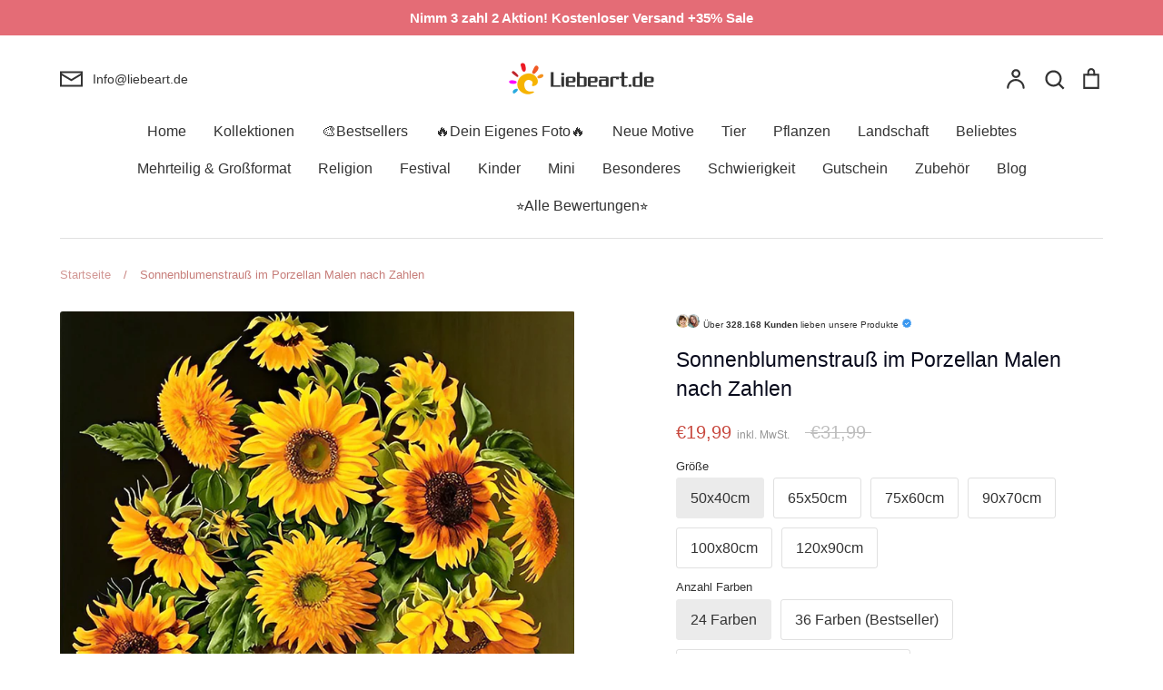

--- FILE ---
content_type: text/html; charset=utf-8
request_url: https://liebeart.de/products/plant-sunflower-paint-by-numbers-canvas-wall-set-pbnsunn2
body_size: 93082
content:
<!doctype html>
<html class="no-js supports-no-cookies" lang="de">
<head>
  <!-- Google tag (gtag.js) -->
<script async src="https://www.googletagmanager.com/gtag/js?id=AW-415105245"></script>
<script>
window.dataLayer = window.dataLayer || [];
function gtag(){dataLayer.push(arguments);}
gtag('js', new Date());

gtag('config', 'AW-415105245');
</script>
<!-- Google end -->
	<script id="pandectes-rules">   /* PANDECTES-GDPR: DO NOT MODIFY AUTO GENERATED CODE OF THIS SCRIPT */      window.PandectesSettings = {"store":{"id":46810824863,"plan":"premium","theme":"Expression","primaryLocale":"de","adminMode":false,"headless":false,"storefrontRootDomain":"","checkoutRootDomain":"","storefrontAccessToken":""},"tsPublished":1737169078,"declaration":{"showPurpose":false,"showProvider":false,"declIntroText":"Wir verwenden Cookies, um die Funktionalität der Website zu optimieren, die Leistung zu analysieren und Ihnen ein personalisiertes Erlebnis zu bieten. Einige Cookies sind für den ordnungsgemäßen Betrieb der Website unerlässlich. Diese Cookies können nicht deaktiviert werden. In diesem Fenster können Sie Ihre Präferenzen für Cookies verwalten.","showDateGenerated":true},"language":{"languageMode":"Single","fallbackLanguage":"de","languageDetection":"browser","languagesSupported":[]},"texts":{"managed":{"headerText":{"de":"Wir respektieren deine Privatsphäre"},"consentText":{"de":"Diese Website verwendet Cookies, um Ihnen das beste Erlebnis zu bieten."},"dismissButtonText":{"de":"Okay"},"linkText":{"de":"Mehr Info"},"imprintText":{"de":"Impressum"},"preferencesButtonText":{"de":"Einstellungen"},"allowButtonText":{"de":"Fortfahren"},"denyButtonText":{"de":"Ablehnen"},"leaveSiteButtonText":{"de":"Diese Seite verlassen"},"cookiePolicyText":{"de":"Cookie-Richtlinie"},"preferencesPopupTitleText":{"de":"Einwilligungseinstellungen verwalten"},"preferencesPopupIntroText":{"de":"Wir verwenden Cookies, um die Funktionalität der Website zu optimieren, die Leistung zu analysieren und Ihnen ein personalisiertes Erlebnis zu bieten. Einige Cookies sind für den ordnungsgemäßen Betrieb der Website unerlässlich. Diese Cookies können nicht deaktiviert werden. In diesem Fenster können Sie Ihre Präferenzen für Cookies verwalten."},"preferencesPopupCloseButtonText":{"de":"Schließen"},"preferencesPopupAcceptAllButtonText":{"de":"Alles Akzeptieren"},"preferencesPopupRejectAllButtonText":{"de":"Alles ablehnen"},"preferencesPopupSaveButtonText":{"de":"Auswahl speichern"},"accessSectionTitleText":{"de":"Datenübertragbarkeit"},"accessSectionParagraphText":{"de":"Sie haben das Recht, jederzeit auf Ihre Daten zuzugreifen."},"rectificationSectionTitleText":{"de":"Datenberichtigung"},"rectificationSectionParagraphText":{"de":"Sie haben das Recht, die Aktualisierung Ihrer Daten zu verlangen, wann immer Sie dies für angemessen halten."},"erasureSectionTitleText":{"de":"Recht auf Vergessenwerden"},"erasureSectionParagraphText":{"de":"Sie haben das Recht, die Löschung aller Ihrer Daten zu verlangen. Danach können Sie nicht mehr auf Ihr Konto zugreifen."},"declIntroText":{"de":"Wir verwenden Cookies, um die Funktionalität der Website zu optimieren, die Leistung zu analysieren und Ihnen ein personalisiertes Erlebnis zu bieten. Einige Cookies sind für den ordnungsgemäßen Betrieb der Website unerlässlich. Diese Cookies können nicht deaktiviert werden. In diesem Fenster können Sie Ihre Präferenzen für Cookies verwalten."}},"categories":{"strictlyNecessaryCookiesTitleText":{"de":"Unbedingt erforderlich"},"functionalityCookiesTitleText":{"de":"Funktionale Cookies"},"performanceCookiesTitleText":{"de":"Performance-Cookies"},"targetingCookiesTitleText":{"de":"Targeting-Cookies"},"unclassifiedCookiesTitleText":{"de":"Unklassifizierte Cookies"},"strictlyNecessaryCookiesDescriptionText":{"de":"Diese Cookies sind unerlässlich, damit Sie sich auf der Website bewegen und ihre Funktionen nutzen können, z. B. den Zugriff auf sichere Bereiche der Website. Ohne diese Cookies kann die Website nicht richtig funktionieren."},"functionalityCookiesDescriptionText":{"de":"Diese Cookies ermöglichen es der Website, verbesserte Funktionalität und Personalisierung bereitzustellen. Sie können von uns oder von Drittanbietern gesetzt werden, deren Dienste wir auf unseren Seiten hinzugefügt haben. Wenn Sie diese Cookies nicht zulassen, funktionieren einige oder alle dieser Dienste möglicherweise nicht richtig."},"performanceCookiesDescriptionText":{"de":"Diese Cookies ermöglichen es uns, die Leistung unserer Website zu überwachen und zu verbessern. Sie ermöglichen es uns beispielsweise, Besuche zu zählen, Verkehrsquellen zu identifizieren und zu sehen, welche Teile der Website am beliebtesten sind."},"targetingCookiesDescriptionText":{"de":"Diese Cookies können von unseren Werbepartnern über unsere Website gesetzt werden. Sie können von diesen Unternehmen verwendet werden, um ein Profil Ihrer Interessen zu erstellen und Ihnen relevante Werbung auf anderen Websites anzuzeigen. Sie speichern keine direkten personenbezogenen Daten, sondern basieren auf der eindeutigen Identifizierung Ihres Browsers und Ihres Internetgeräts. Wenn Sie diese Cookies nicht zulassen, erleben Sie weniger zielgerichtete Werbung."},"unclassifiedCookiesDescriptionText":{"de":"Unklassifizierte Cookies sind Cookies, die wir gerade zusammen mit den Anbietern einzelner Cookies klassifizieren."}},"auto":{"declName":{"de":"Name"},"declPath":{"de":"Weg"},"declType":{"de":"Typ"},"declDomain":{"de":"Domain"},"declPurpose":{"de":"Zweck"},"declProvider":{"de":"Anbieter"},"declRetention":{"de":"Speicherdauer"},"declFirstParty":{"de":"Erstanbieter"},"declThirdParty":{"de":"Drittanbieter"},"declSeconds":{"de":"Sekunden"},"declMinutes":{"de":"Minuten"},"declHours":{"de":"Std."},"declDays":{"de":"Tage"},"declMonths":{"de":"Monate"},"declYears":{"de":"Jahre"},"declSession":{"de":"Sitzung"},"cookiesDetailsText":{"de":"Cookie-Details"},"preferencesPopupAlwaysAllowedText":{"de":"Immer erlaubt"},"submitButton":{"de":"einreichen"},"submittingButton":{"de":"Senden..."},"cancelButton":{"de":"Abbrechen"},"guestsSupportInfoText":{"de":"Bitte loggen Sie sich mit Ihrem Kundenkonto ein, um fortzufahren."},"guestsSupportEmailPlaceholder":{"de":"E-Mail-Addresse"},"guestsSupportEmailValidationError":{"de":"Email ist ungültig"},"guestsSupportEmailSuccessTitle":{"de":"Vielen Dank für die Anfrage"},"guestsSupportEmailFailureTitle":{"de":"Ein Problem ist aufgetreten"},"guestsSupportEmailSuccessMessage":{"de":"Wenn Sie als Kunde dieses Shops registriert sind, erhalten Sie in Kürze eine E-Mail mit Anweisungen zum weiteren Vorgehen."},"guestsSupportEmailFailureMessage":{"de":"Ihre Anfrage wurde nicht übermittelt. Bitte versuchen Sie es erneut und wenn das Problem weiterhin besteht, wenden Sie sich an den Shop-Inhaber, um Hilfe zu erhalten."},"confirmationSuccessTitle":{"de":"Ihre Anfrage wurde bestätigt"},"confirmationFailureTitle":{"de":"Ein Problem ist aufgetreten"},"confirmationSuccessMessage":{"de":"Wir werden uns in Kürze zu Ihrem Anliegen bei Ihnen melden."},"confirmationFailureMessage":{"de":"Ihre Anfrage wurde nicht bestätigt. Bitte versuchen Sie es erneut und wenn das Problem weiterhin besteht, wenden Sie sich an den Ladenbesitzer, um Hilfe zu erhalten"},"consentSectionTitleText":{"de":"Ihre Cookie-Einwilligung"},"consentSectionNoConsentText":{"de":"Sie haben der Cookie-Richtlinie dieser Website nicht zugestimmt."},"consentSectionConsentedText":{"de":"Sie haben der Cookie-Richtlinie dieser Website zugestimmt am"},"consentStatus":{"de":"Einwilligungspräferenz"},"consentDate":{"de":"Zustimmungsdatum"},"consentId":{"de":"Einwilligungs-ID"},"consentSectionChangeConsentActionText":{"de":"Einwilligungspräferenz ändern"},"accessSectionGDPRRequestsActionText":{"de":"Anfragen betroffener Personen"},"accessSectionAccountInfoActionText":{"de":"persönliche Daten"},"accessSectionOrdersRecordsActionText":{"de":"Aufträge"},"accessSectionDownloadReportActionText":{"de":"Alle Daten anfordern"},"rectificationCommentPlaceholder":{"de":"Beschreiben Sie, was Sie aktualisieren möchten"},"rectificationCommentValidationError":{"de":"Kommentar ist erforderlich"},"rectificationSectionEditAccountActionText":{"de":"Aktualisierung anfordern"},"erasureSectionRequestDeletionActionText":{"de":"Löschung personenbezogener Daten anfordern"}}},"library":{"previewMode":false,"fadeInTimeout":0,"defaultBlocked":0,"showLink":true,"showImprintLink":false,"showGoogleLink":false,"enabled":true,"cookie":{"name":"_pandectes_gdpr","expiryDays":365,"secure":true,"domain":""},"dismissOnScroll":false,"dismissOnWindowClick":true,"dismissOnTimeout":false,"palette":{"popup":{"background":"#FFFFFF","backgroundForCalculations":{"a":1,"b":255,"g":255,"r":255},"text":"#000000"},"button":{"background":"#518E00","backgroundForCalculations":{"a":1,"b":0,"g":142,"r":81},"text":"#FFFFFF","textForCalculation":{"a":1,"b":255,"g":255,"r":255},"border":"transparent"}},"content":{"href":"https://liebeart.de/pages/datenschutzerklarung","imprintHref":"/","close":"&#10005;","target":"","logo":""},"window":"<div role=\"dialog\" aria-live=\"polite\" aria-label=\"cookieconsent\" aria-describedby=\"cookieconsent:desc\" id=\"pandectes-banner\" class=\"cc-window-wrapper cc-bottom-wrapper\"><div class=\"pd-cookie-banner-window cc-window {{classes}}\"><!--googleoff: all-->{{children}}<!--googleon: all--></div></div>","compliance":{"custom":"<div class=\"cc-compliance cc-highlight\">{{preferences}}{{allow}}</div>"},"type":"custom","layouts":{"basic":"{{messagelink}}{{compliance}}"},"position":"bottom","theme":"edgeless","revokable":false,"animateRevokable":false,"revokableReset":false,"revokableLogoUrl":"https://cdn.shopify.com/s/files/1/0468/1082/4863/t/39/assets/pandectes-reopen-logo.png?v=1709598565","revokablePlacement":"bottom-left","revokableMarginHorizontal":15,"revokableMarginVertical":15,"static":false,"autoAttach":true,"hasTransition":true,"blacklistPage":[""]},"geolocation":{"brOnly":false,"caOnly":false,"chOnly":false,"euOnly":false,"jpOnly":false,"thOnly":false,"zaOnly":false,"canadaOnly":false,"globalVisibility":true},"dsr":{"guestsSupport":true,"accessSectionDownloadReportAuto":false},"banner":{"resetTs":1709598564,"extraCss":"        .cc-banner-logo {max-width: 32em!important;}    @media(min-width: 768px) {.cc-window.cc-floating{max-width: 32em!important;width: 32em!important;}}    .cc-message, .pd-cookie-banner-window .cc-header, .cc-logo {text-align: center}    .cc-window-wrapper{z-index: 2147483647;}    .cc-window{z-index: 2147483647;font-family: inherit;}    .pd-cookie-banner-window .cc-header{font-family: inherit;}    .pd-cp-ui{font-family: inherit; background-color: #FFFFFF;color:#000000;}    button.pd-cp-btn, a.pd-cp-btn{background-color:#518E00;color:#FFFFFF!important;}    input + .pd-cp-preferences-slider{background-color: rgba(0, 0, 0, 0.3)}    .pd-cp-scrolling-section::-webkit-scrollbar{background-color: rgba(0, 0, 0, 0.3)}    input:checked + .pd-cp-preferences-slider{background-color: rgba(0, 0, 0, 1)}    .pd-cp-scrolling-section::-webkit-scrollbar-thumb {background-color: rgba(0, 0, 0, 1)}    .pd-cp-ui-close{color:#000000;}    .pd-cp-preferences-slider:before{background-color: #FFFFFF}    .pd-cp-title:before {border-color: #000000!important}    .pd-cp-preferences-slider{background-color:#000000}    .pd-cp-toggle{color:#000000!important}    @media(max-width:699px) {.pd-cp-ui-close-top svg {fill: #000000}}    .pd-cp-toggle:hover,.pd-cp-toggle:visited,.pd-cp-toggle:active{color:#000000!important}    .pd-cookie-banner-window {box-shadow: 0 0 18px rgb(0 0 0 / 20%);}  ","customJavascript":null,"showPoweredBy":false,"revokableTrigger":false,"hybridStrict":false,"cookiesBlockedByDefault":"0","isActive":true,"implicitSavePreferences":true,"cookieIcon":false,"blockBots":false,"showCookiesDetails":true,"hasTransition":true,"blockingPage":false,"showOnlyLandingPage":false,"leaveSiteUrl":"https://www.google.com","linkRespectStoreLang":false},"cookies":{"0":[{"name":"keep_alive","type":"http","domain":"liebeart.de","path":"/","provider":"Shopify","firstParty":true,"retention":"30 minute(s)","expires":30,"unit":"declMinutes","purpose":{"de":"Wird im Zusammenhang mit der Käuferlokalisierung verwendet."}},{"name":"secure_customer_sig","type":"http","domain":"liebeart.de","path":"/","provider":"Shopify","firstParty":true,"retention":"1 year(s)","expires":1,"unit":"declYears","purpose":{"de":"Wird im Zusammenhang mit dem Kundenlogin verwendet."}},{"name":"localization","type":"http","domain":"liebeart.de","path":"/","provider":"Shopify","firstParty":true,"retention":"1 year(s)","expires":1,"unit":"declYears","purpose":{"de":"Lokalisierung von Shopify-Shops"}},{"name":"_cmp_a","type":"http","domain":".liebeart.de","path":"/","provider":"Shopify","firstParty":true,"retention":"1 day(s)","expires":1,"unit":"declDays","purpose":{"de":"Wird zum Verwalten der Datenschutzeinstellungen des Kunden verwendet."}},{"name":"_tracking_consent","type":"http","domain":".liebeart.de","path":"/","provider":"Shopify","firstParty":true,"retention":"1 year(s)","expires":1,"unit":"declYears","purpose":{"de":"Tracking-Einstellungen."}},{"name":"_secure_session_id","type":"http","domain":"liebeart.de","path":"/","provider":"Shopify","firstParty":true,"retention":"1 month(s)","expires":1,"unit":"declMonths","purpose":{"de":"Wird in Verbindung mit der Navigation durch eine Storefront verwendet."}},{"name":"_pandectes_gdpr","type":"http","domain":".liebeart.de","path":"/","provider":"Pandectes","firstParty":true,"retention":"1 year(s)","expires":1,"unit":"declYears","purpose":{"de":"Wird für die Funktionalität des Cookies-Zustimmungsbanners verwendet."}}],"1":[{"name":"wpm-domain-test","type":"http","domain":"de","path":"/","provider":"Shopify","firstParty":false,"retention":"Session","expires":1,"unit":"declSeconds","purpose":{"de":"Wird verwendet, um die Speicherung von Parametern zu Produkten, die dem Warenkorb hinzugefügt wurden, oder zur Zahlungswährung zu testen"}},{"name":"wpm-domain-test","type":"http","domain":"liebeart.de","path":"/","provider":"Shopify","firstParty":true,"retention":"Session","expires":1,"unit":"declSeconds","purpose":{"de":"Wird verwendet, um die Speicherung von Parametern zu Produkten, die dem Warenkorb hinzugefügt wurden, oder zur Zahlungswährung zu testen"}}],"2":[{"name":"_orig_referrer","type":"http","domain":".liebeart.de","path":"/","provider":"Shopify","firstParty":true,"retention":"2 ","expires":2,"unit":"declSession","purpose":{"de":"Verfolgt Zielseiten."}},{"name":"_landing_page","type":"http","domain":".liebeart.de","path":"/","provider":"Shopify","firstParty":true,"retention":"2 ","expires":2,"unit":"declSession","purpose":{"de":"Verfolgt Zielseiten."}},{"name":"_shopify_s","type":"http","domain":".liebeart.de","path":"/","provider":"Shopify","firstParty":true,"retention":"30 minute(s)","expires":30,"unit":"declMinutes","purpose":{"de":"Shopify-Analysen."}},{"name":"_shopify_y","type":"http","domain":".liebeart.de","path":"/","provider":"Shopify","firstParty":true,"retention":"1 year(s)","expires":1,"unit":"declYears","purpose":{"de":"Shopify-Analysen."}},{"name":"_shopify_sa_t","type":"http","domain":".liebeart.de","path":"/","provider":"Shopify","firstParty":true,"retention":"30 minute(s)","expires":30,"unit":"declMinutes","purpose":{"de":"Shopify-Analysen in Bezug auf Marketing und Empfehlungen."}},{"name":"_shopify_sa_p","type":"http","domain":".liebeart.de","path":"/","provider":"Shopify","firstParty":true,"retention":"30 minute(s)","expires":30,"unit":"declMinutes","purpose":{"de":"Shopify-Analysen in Bezug auf Marketing und Empfehlungen."}},{"name":"_gid","type":"http","domain":".liebeart.de","path":"/","provider":"Google","firstParty":true,"retention":"1 day(s)","expires":1,"unit":"declDays","purpose":{"de":"Cookie wird von Google Analytics platziert, um Seitenaufrufe zu zählen und zu verfolgen."}},{"name":"_ga","type":"http","domain":".liebeart.de","path":"/","provider":"Google","firstParty":true,"retention":"1 year(s)","expires":1,"unit":"declYears","purpose":{"de":"Cookie wird von Google Analytics mit unbekannter Funktionalität gesetzt"}},{"name":"_clck","type":"http","domain":".liebeart.de","path":"/","provider":"Microsoft","firstParty":true,"retention":"1 year(s)","expires":1,"unit":"declYears","purpose":{"de":"Wird von Microsoft Clarity verwendet, um eine eindeutige Benutzer-ID zu speichern."}},{"name":"_gat","type":"http","domain":".liebeart.de","path":"/","provider":"Google","firstParty":true,"retention":"1 minute(s)","expires":1,"unit":"declMinutes","purpose":{"de":"Cookie wird von Google Analytics platziert, um Anfragen von Bots zu filtern."}},{"name":"_clsk","type":"http","domain":".liebeart.de","path":"/","provider":"Microsoft","firstParty":true,"retention":"1 day(s)","expires":1,"unit":"declDays","purpose":{"de":"Wird von Microsoft Clarity verwendet, um eine eindeutige Benutzer-ID zu speichern."}},{"name":"_shopify_s","type":"http","domain":"de","path":"/","provider":"Shopify","firstParty":false,"retention":"Session","expires":1,"unit":"declSeconds","purpose":{"de":"Shopify-Analysen."}},{"name":"_boomr_clss","type":"html_local","domain":"https://liebeart.de","path":"/","provider":"Shopify","firstParty":true,"retention":"Persistent","expires":1,"unit":"declYears","purpose":{"de":"Wird zur Überwachung und Optimierung der Leistung von Shopify-Shops verwendet."}},{"name":"_ga_8DZ22JS56Z","type":"http","domain":".liebeart.de","path":"/","provider":"Google","firstParty":true,"retention":"1 year(s)","expires":1,"unit":"declYears","purpose":{"de":""}}],"4":[{"name":"MUID","type":"http","domain":".bing.com","path":"/","provider":"Microsoft","firstParty":false,"retention":"1 year(s)","expires":1,"unit":"declYears","purpose":{"de":"Cookie wird von Microsoft platziert, um Besuche auf Websites zu verfolgen."}},{"name":"_uetsid","type":"http","domain":".liebeart.de","path":"/","provider":"Bing","firstParty":true,"retention":"1 day(s)","expires":1,"unit":"declDays","purpose":{"de":"Dieses Cookie wird von Bing verwendet, um zu bestimmen, welche Anzeigen gezeigt werden sollen, die für den Endbenutzer relevant sein könnten, der die Website durchsucht."}},{"name":"_uetvid","type":"http","domain":".liebeart.de","path":"/","provider":"Bing","firstParty":true,"retention":"1 year(s)","expires":1,"unit":"declYears","purpose":{"de":"Wird verwendet, um Besucher auf mehreren Websites zu verfolgen, um relevante Werbung basierend auf den Präferenzen des Besuchers zu präsentieren."}},{"name":"_fbp","type":"http","domain":".liebeart.de","path":"/","provider":"Facebook","firstParty":true,"retention":"3 month(s)","expires":3,"unit":"declMonths","purpose":{"de":"Cookie wird von Facebook platziert, um Besuche auf Websites zu verfolgen."}},{"name":"MUID","type":"http","domain":".clarity.ms","path":"/","provider":"Microsoft","firstParty":false,"retention":"1 year(s)","expires":1,"unit":"declYears","purpose":{"de":"Cookie wird von Microsoft platziert, um Besuche auf Websites zu verfolgen."}},{"name":"lastExternalReferrerTime","type":"html_local","domain":"https://liebeart.de","path":"/","provider":"Facebook","firstParty":true,"retention":"Persistent","expires":1,"unit":"declYears","purpose":{"de":"Enthält den Zeitstempel der letzten Aktualisierung des lastExternalReferrer-Cookies."}},{"name":"lastExternalReferrer","type":"html_local","domain":"https://liebeart.de","path":"/","provider":"Facebook","firstParty":true,"retention":"Persistent","expires":1,"unit":"declYears","purpose":{"de":"Erkennt, wie der Benutzer auf die Website gelangt ist, indem er seine letzte URL-Adresse registriert."}}],"8":[{"name":"_uetsid","type":"html_local","domain":"https://liebeart.de","path":"/","provider":"Unknown","firstParty":true,"retention":"Persistent","expires":1,"unit":"declYears","purpose":{"de":"Dieses Cookie wird von Bing verwendet, um zu bestimmen, welche Anzeigen gezeigt werden sollen, die für den Endbenutzer relevant sein könnten, der die Website durchsucht."}},{"name":"_uetvid","type":"html_local","domain":"https://liebeart.de","path":"/","provider":"Unknown","firstParty":true,"retention":"Persistent","expires":1,"unit":"declYears","purpose":{"de":"Wird verwendet, um Besucher auf mehreren Websites zu verfolgen, um relevante Werbung basierend auf den Präferenzen des Besuchers zu präsentieren."}},{"name":"MR","type":"http","domain":".c.bing.com","path":"/","provider":"Unknown","firstParty":false,"retention":"1 ","expires":1,"unit":"declSession","purpose":{"de":""}},{"name":"CLID","type":"http","domain":"www.clarity.ms","path":"/","provider":"Unknown","firstParty":false,"retention":"1 year(s)","expires":1,"unit":"declYears","purpose":{"de":""}},{"name":"MR","type":"http","domain":".c.clarity.ms","path":"/","provider":"Unknown","firstParty":false,"retention":"1 ","expires":1,"unit":"declSession","purpose":{"de":""}},{"name":"ANONCHK","type":"http","domain":".c.clarity.ms","path":"/","provider":"Unknown","firstParty":false,"retention":"10 minute(s)","expires":10,"unit":"declMinutes","purpose":{"de":""}},{"name":"SRM_B","type":"http","domain":".c.bing.com","path":"/","provider":"Unknown","firstParty":false,"retention":"1 year(s)","expires":1,"unit":"declYears","purpose":{"de":""}},{"name":"SM","type":"http","domain":".c.clarity.ms","path":"/","provider":"Unknown","firstParty":false,"retention":"Session","expires":-54,"unit":"declYears","purpose":{"de":""}},{"name":"MSPTC","type":"http","domain":".bing.com","path":"/","provider":"Unknown","firstParty":false,"retention":"1 year(s)","expires":1,"unit":"declYears","purpose":{"de":""}},{"name":"_cltk","type":"html_session","domain":"https://liebeart.de","path":"/","provider":"Unknown","firstParty":true,"retention":"Session","expires":1,"unit":"declYears","purpose":{"de":""}},{"name":"local-storage-test","type":"html_local","domain":"https://liebeart.de","path":"/","provider":"Unknown","firstParty":true,"retention":"Persistent","expires":1,"unit":"declYears","purpose":{"de":""}},{"name":"_uetvid_exp","type":"html_local","domain":"https://liebeart.de","path":"/","provider":"Unknown","firstParty":true,"retention":"Persistent","expires":1,"unit":"declYears","purpose":{"de":""}},{"name":"_uetsid_exp","type":"html_local","domain":"https://liebeart.de","path":"/","provider":"Unknown","firstParty":true,"retention":"Persistent","expires":1,"unit":"declYears","purpose":{"de":""}},{"name":"frcp_recently_viewed_products","type":"html_local","domain":"https://liebeart.de","path":"/","provider":"Unknown","firstParty":true,"retention":"Persistent","expires":1,"unit":"declYears","purpose":{"de":""}}]},"blocker":{"isActive":true,"googleConsentMode":{"id":"","analyticsId":"G-8DZ22JS56Z","adwordsId":"","isActive":true,"adStorageCategory":4,"analyticsStorageCategory":2,"personalizationStorageCategory":1,"functionalityStorageCategory":1,"customEvent":false,"securityStorageCategory":0,"redactData":true,"urlPassthrough":false,"dataLayerProperty":"dataLayer","waitForUpdate":2000,"useNativeChannel":false},"facebookPixel":{"id":"","isActive":false,"ldu":false},"microsoft":{"isActive":true,"uetTags":"148002154"},"rakuten":{"isActive":false,"cmp":false,"ccpa":false},"klaviyoIsActive":false,"gpcIsActive":true,"defaultBlocked":0,"patterns":{"whiteList":[],"blackList":{"1":[],"2":[],"4":["bat.bing.com"],"8":[]},"iframesWhiteList":[],"iframesBlackList":{"1":[],"2":[],"4":[],"8":[]},"beaconsWhiteList":[],"beaconsBlackList":{"1":[],"2":[],"4":[],"8":[]}}}}      !function(){"use strict";window.PandectesRules=window.PandectesRules||{},window.PandectesRules.manualBlacklist={1:[],2:[],4:[]},window.PandectesRules.blacklistedIFrames={1:[],2:[],4:[]},window.PandectesRules.blacklistedCss={1:[],2:[],4:[]},window.PandectesRules.blacklistedBeacons={1:[],2:[],4:[]};var e="javascript/blocked";function t(e){return new RegExp(e.replace(/[/\\.+?$()]/g,"\\$&").replace("*","(.*)"))}var n=function(e){var t=arguments.length>1&&void 0!==arguments[1]?arguments[1]:"log";new URLSearchParams(window.location.search).get("log")&&console[t]("PandectesRules: ".concat(e))};function a(e){var t=document.createElement("script");t.async=!0,t.src=e,document.head.appendChild(t)}function r(e,t){var n=Object.keys(e);if(Object.getOwnPropertySymbols){var a=Object.getOwnPropertySymbols(e);t&&(a=a.filter((function(t){return Object.getOwnPropertyDescriptor(e,t).enumerable}))),n.push.apply(n,a)}return n}function o(e){for(var t=1;t<arguments.length;t++){var n=null!=arguments[t]?arguments[t]:{};t%2?r(Object(n),!0).forEach((function(t){s(e,t,n[t])})):Object.getOwnPropertyDescriptors?Object.defineProperties(e,Object.getOwnPropertyDescriptors(n)):r(Object(n)).forEach((function(t){Object.defineProperty(e,t,Object.getOwnPropertyDescriptor(n,t))}))}return e}function i(e){var t=function(e,t){if("object"!=typeof e||!e)return e;var n=e[Symbol.toPrimitive];if(void 0!==n){var a=n.call(e,t||"default");if("object"!=typeof a)return a;throw new TypeError("@@toPrimitive must return a primitive value.")}return("string"===t?String:Number)(e)}(e,"string");return"symbol"==typeof t?t:t+""}function s(e,t,n){return(t=i(t))in e?Object.defineProperty(e,t,{value:n,enumerable:!0,configurable:!0,writable:!0}):e[t]=n,e}function c(e,t){return function(e){if(Array.isArray(e))return e}(e)||function(e,t){var n=null==e?null:"undefined"!=typeof Symbol&&e[Symbol.iterator]||e["@@iterator"];if(null!=n){var a,r,o,i,s=[],c=!0,l=!1;try{if(o=(n=n.call(e)).next,0===t){if(Object(n)!==n)return;c=!1}else for(;!(c=(a=o.call(n)).done)&&(s.push(a.value),s.length!==t);c=!0);}catch(e){l=!0,r=e}finally{try{if(!c&&null!=n.return&&(i=n.return(),Object(i)!==i))return}finally{if(l)throw r}}return s}}(e,t)||d(e,t)||function(){throw new TypeError("Invalid attempt to destructure non-iterable instance.\nIn order to be iterable, non-array objects must have a [Symbol.iterator]() method.")}()}function l(e){return function(e){if(Array.isArray(e))return u(e)}(e)||function(e){if("undefined"!=typeof Symbol&&null!=e[Symbol.iterator]||null!=e["@@iterator"])return Array.from(e)}(e)||d(e)||function(){throw new TypeError("Invalid attempt to spread non-iterable instance.\nIn order to be iterable, non-array objects must have a [Symbol.iterator]() method.")}()}function d(e,t){if(e){if("string"==typeof e)return u(e,t);var n=Object.prototype.toString.call(e).slice(8,-1);return"Object"===n&&e.constructor&&(n=e.constructor.name),"Map"===n||"Set"===n?Array.from(e):"Arguments"===n||/^(?:Ui|I)nt(?:8|16|32)(?:Clamped)?Array$/.test(n)?u(e,t):void 0}}function u(e,t){(null==t||t>e.length)&&(t=e.length);for(var n=0,a=new Array(t);n<t;n++)a[n]=e[n];return a}var f=window.PandectesRulesSettings||window.PandectesSettings,g=!(void 0===window.dataLayer||!Array.isArray(window.dataLayer)||!window.dataLayer.some((function(e){return"pandectes_full_scan"===e.event}))),p=function(){var e,t=arguments.length>0&&void 0!==arguments[0]?arguments[0]:"_pandectes_gdpr",n=("; "+document.cookie).split("; "+t+"=");if(n.length<2)e={};else{var a=n.pop().split(";");e=window.atob(a.shift())}var r=function(e){try{return JSON.parse(e)}catch(e){return!1}}(e);return!1!==r?r:e}(),h=f.banner.isActive,y=f.blocker,v=y.defaultBlocked,w=y.patterns,m=p&&null!==p.preferences&&void 0!==p.preferences?p.preferences:null,b=g?0:h?null===m?v:m:0,k={1:!(1&b),2:!(2&b),4:!(4&b)},_=w.blackList,S=w.whiteList,L=w.iframesBlackList,C=w.iframesWhiteList,P=w.beaconsBlackList,A=w.beaconsWhiteList,O={blackList:[],whiteList:[],iframesBlackList:{1:[],2:[],4:[],8:[]},iframesWhiteList:[],beaconsBlackList:{1:[],2:[],4:[],8:[]},beaconsWhiteList:[]};[1,2,4].map((function(e){var n;k[e]||((n=O.blackList).push.apply(n,l(_[e].length?_[e].map(t):[])),O.iframesBlackList[e]=L[e].length?L[e].map(t):[],O.beaconsBlackList[e]=P[e].length?P[e].map(t):[])})),O.whiteList=S.length?S.map(t):[],O.iframesWhiteList=C.length?C.map(t):[],O.beaconsWhiteList=A.length?A.map(t):[];var E={scripts:[],iframes:{1:[],2:[],4:[]},beacons:{1:[],2:[],4:[]},css:{1:[],2:[],4:[]}},I=function(t,n){return t&&(!n||n!==e)&&(!O.blackList||O.blackList.some((function(e){return e.test(t)})))&&(!O.whiteList||O.whiteList.every((function(e){return!e.test(t)})))},B=function(e,t){var n=O.iframesBlackList[t],a=O.iframesWhiteList;return e&&(!n||n.some((function(t){return t.test(e)})))&&(!a||a.every((function(t){return!t.test(e)})))},j=function(e,t){var n=O.beaconsBlackList[t],a=O.beaconsWhiteList;return e&&(!n||n.some((function(t){return t.test(e)})))&&(!a||a.every((function(t){return!t.test(e)})))},T=new MutationObserver((function(e){for(var t=0;t<e.length;t++)for(var n=e[t].addedNodes,a=0;a<n.length;a++){var r=n[a],o=r.dataset&&r.dataset.cookiecategory;if(1===r.nodeType&&"LINK"===r.tagName){var i=r.dataset&&r.dataset.href;if(i&&o)switch(o){case"functionality":case"C0001":E.css[1].push(i);break;case"performance":case"C0002":E.css[2].push(i);break;case"targeting":case"C0003":E.css[4].push(i)}}}})),R=new MutationObserver((function(t){for(var a=0;a<t.length;a++)for(var r=t[a].addedNodes,o=function(){var t=r[i],a=t.src||t.dataset&&t.dataset.src,o=t.dataset&&t.dataset.cookiecategory;if(1===t.nodeType&&"IFRAME"===t.tagName){if(a){var s=!1;B(a,1)||"functionality"===o||"C0001"===o?(s=!0,E.iframes[1].push(a)):B(a,2)||"performance"===o||"C0002"===o?(s=!0,E.iframes[2].push(a)):(B(a,4)||"targeting"===o||"C0003"===o)&&(s=!0,E.iframes[4].push(a)),s&&(t.removeAttribute("src"),t.setAttribute("data-src",a))}}else if(1===t.nodeType&&"IMG"===t.tagName){if(a){var c=!1;j(a,1)?(c=!0,E.beacons[1].push(a)):j(a,2)?(c=!0,E.beacons[2].push(a)):j(a,4)&&(c=!0,E.beacons[4].push(a)),c&&(t.removeAttribute("src"),t.setAttribute("data-src",a))}}else if(1===t.nodeType&&"SCRIPT"===t.tagName){var l=t.type,d=!1;if(I(a,l)?(n("rule blocked: ".concat(a)),d=!0):a&&o?n("manually blocked @ ".concat(o,": ").concat(a)):o&&n("manually blocked @ ".concat(o,": inline code")),d){E.scripts.push([t,l]),t.type=e;t.addEventListener("beforescriptexecute",(function n(a){t.getAttribute("type")===e&&a.preventDefault(),t.removeEventListener("beforescriptexecute",n)})),t.parentElement&&t.parentElement.removeChild(t)}}},i=0;i<r.length;i++)o()})),D=document.createElement,x={src:Object.getOwnPropertyDescriptor(HTMLScriptElement.prototype,"src"),type:Object.getOwnPropertyDescriptor(HTMLScriptElement.prototype,"type")};window.PandectesRules.unblockCss=function(e){var t=E.css[e]||[];t.length&&n("Unblocking CSS for ".concat(e)),t.forEach((function(e){var t=document.querySelector('link[data-href^="'.concat(e,'"]'));t.removeAttribute("data-href"),t.href=e})),E.css[e]=[]},window.PandectesRules.unblockIFrames=function(e){var t=E.iframes[e]||[];t.length&&n("Unblocking IFrames for ".concat(e)),O.iframesBlackList[e]=[],t.forEach((function(e){var t=document.querySelector('iframe[data-src^="'.concat(e,'"]'));t.removeAttribute("data-src"),t.src=e})),E.iframes[e]=[]},window.PandectesRules.unblockBeacons=function(e){var t=E.beacons[e]||[];t.length&&n("Unblocking Beacons for ".concat(e)),O.beaconsBlackList[e]=[],t.forEach((function(e){var t=document.querySelector('img[data-src^="'.concat(e,'"]'));t.removeAttribute("data-src"),t.src=e})),E.beacons[e]=[]},window.PandectesRules.unblockInlineScripts=function(e){var t=1===e?"functionality":2===e?"performance":"targeting",a=document.querySelectorAll('script[type="javascript/blocked"][data-cookiecategory="'.concat(t,'"]'));n("unblockInlineScripts: ".concat(a.length," in ").concat(t)),a.forEach((function(e){var t=document.createElement("script");t.type="text/javascript",e.hasAttribute("src")?t.src=e.getAttribute("src"):t.textContent=e.textContent,document.head.appendChild(t),e.parentNode.removeChild(e)}))},window.PandectesRules.unblockInlineCss=function(e){var t=1===e?"functionality":2===e?"performance":"targeting",a=document.querySelectorAll('link[data-cookiecategory="'.concat(t,'"]'));n("unblockInlineCss: ".concat(a.length," in ").concat(t)),a.forEach((function(e){e.href=e.getAttribute("data-href")}))},window.PandectesRules.unblock=function(e){e.length<1?(O.blackList=[],O.whiteList=[],O.iframesBlackList=[],O.iframesWhiteList=[]):(O.blackList&&(O.blackList=O.blackList.filter((function(t){return e.every((function(e){return"string"==typeof e?!t.test(e):e instanceof RegExp?t.toString()!==e.toString():void 0}))}))),O.whiteList&&(O.whiteList=[].concat(l(O.whiteList),l(e.map((function(e){if("string"==typeof e){var n=".*"+t(e)+".*";if(O.whiteList.every((function(e){return e.toString()!==n.toString()})))return new RegExp(n)}else if(e instanceof RegExp&&O.whiteList.every((function(t){return t.toString()!==e.toString()})))return e;return null})).filter(Boolean)))));var a=0;l(E.scripts).forEach((function(e,t){var n=c(e,2),r=n[0],o=n[1];if(function(e){var t=e.getAttribute("src");return O.blackList&&O.blackList.every((function(e){return!e.test(t)}))||O.whiteList&&O.whiteList.some((function(e){return e.test(t)}))}(r)){for(var i=document.createElement("script"),s=0;s<r.attributes.length;s++){var l=r.attributes[s];"src"!==l.name&&"type"!==l.name&&i.setAttribute(l.name,r.attributes[s].value)}i.setAttribute("src",r.src),i.setAttribute("type",o||"application/javascript"),document.head.appendChild(i),E.scripts.splice(t-a,1),a++}})),0==O.blackList.length&&0===O.iframesBlackList[1].length&&0===O.iframesBlackList[2].length&&0===O.iframesBlackList[4].length&&0===O.beaconsBlackList[1].length&&0===O.beaconsBlackList[2].length&&0===O.beaconsBlackList[4].length&&(n("Disconnecting observers"),R.disconnect(),T.disconnect())};var N=f.store,U=N.adminMode,z=N.headless,M=N.storefrontRootDomain,q=N.checkoutRootDomain,F=N.storefrontAccessToken,W=f.banner.isActive,H=f.blocker.defaultBlocked;W&&function(e){if(window.Shopify&&window.Shopify.customerPrivacy)e();else{var t=null;window.Shopify&&window.Shopify.loadFeatures&&window.Shopify.trackingConsent?e():t=setInterval((function(){window.Shopify&&window.Shopify.loadFeatures&&(clearInterval(t),window.Shopify.loadFeatures([{name:"consent-tracking-api",version:"0.1"}],(function(t){t?n("Shopify.customerPrivacy API - failed to load"):(n("shouldShowBanner() -> ".concat(window.Shopify.trackingConsent.shouldShowBanner()," | saleOfDataRegion() -> ").concat(window.Shopify.trackingConsent.saleOfDataRegion())),e())})))}),10)}}((function(){!function(){var e=window.Shopify.trackingConsent;if(!1!==e.shouldShowBanner()||null!==m||7!==H)try{var t=U&&!(window.Shopify&&window.Shopify.AdminBarInjector),a={preferences:!(1&b)||g||t,analytics:!(2&b)||g||t,marketing:!(4&b)||g||t};z&&(a.headlessStorefront=!0,a.storefrontRootDomain=null!=M&&M.length?M:window.location.hostname,a.checkoutRootDomain=null!=q&&q.length?q:"checkout.".concat(window.location.hostname),a.storefrontAccessToken=null!=F&&F.length?F:""),e.firstPartyMarketingAllowed()===a.marketing&&e.analyticsProcessingAllowed()===a.analytics&&e.preferencesProcessingAllowed()===a.preferences||e.setTrackingConsent(a,(function(e){e&&e.error?n("Shopify.customerPrivacy API - failed to setTrackingConsent"):n("setTrackingConsent(".concat(JSON.stringify(a),")"))}))}catch(e){n("Shopify.customerPrivacy API - exception")}}(),function(){if(z){var e=window.Shopify.trackingConsent,t=e.currentVisitorConsent();if(navigator.globalPrivacyControl&&""===t.sale_of_data){var a={sale_of_data:!1,headlessStorefront:!0};a.storefrontRootDomain=null!=M&&M.length?M:window.location.hostname,a.checkoutRootDomain=null!=q&&q.length?q:"checkout.".concat(window.location.hostname),a.storefrontAccessToken=null!=F&&F.length?F:"",e.setTrackingConsent(a,(function(e){e&&e.error?n("Shopify.customerPrivacy API - failed to setTrackingConsent({".concat(JSON.stringify(a),")")):n("setTrackingConsent(".concat(JSON.stringify(a),")"))}))}}}()}));var G=["AT","BE","BG","HR","CY","CZ","DK","EE","FI","FR","DE","GR","HU","IE","IT","LV","LT","LU","MT","NL","PL","PT","RO","SK","SI","ES","SE","GB","LI","NO","IS"],J=f.banner,V=J.isActive,K=J.hybridStrict,$=f.geolocation,Y=$.caOnly,Z=void 0!==Y&&Y,Q=$.euOnly,X=void 0!==Q&&Q,ee=$.brOnly,te=void 0!==ee&&ee,ne=$.jpOnly,ae=void 0!==ne&&ne,re=$.thOnly,oe=void 0!==re&&re,ie=$.chOnly,se=void 0!==ie&&ie,ce=$.zaOnly,le=void 0!==ce&&ce,de=$.canadaOnly,ue=void 0!==de&&de,fe=$.globalVisibility,ge=void 0===fe||fe,pe=f.blocker,he=pe.defaultBlocked,ye=void 0===he?7:he,ve=pe.googleConsentMode,we=ve.isActive,me=ve.customEvent,be=ve.id,ke=void 0===be?"":be,_e=ve.analyticsId,Se=void 0===_e?"":_e,Le=ve.adwordsId,Ce=void 0===Le?"":Le,Pe=ve.redactData,Ae=ve.urlPassthrough,Oe=ve.adStorageCategory,Ee=ve.analyticsStorageCategory,Ie=ve.functionalityStorageCategory,Be=ve.personalizationStorageCategory,je=ve.securityStorageCategory,Te=ve.dataLayerProperty,Re=void 0===Te?"dataLayer":Te,De=ve.waitForUpdate,xe=void 0===De?0:De,Ne=ve.useNativeChannel,Ue=void 0!==Ne&&Ne;function ze(){window[Re].push(arguments)}window[Re]=window[Re]||[];var Me,qe,Fe={hasInitialized:!1,useNativeChannel:!1,ads_data_redaction:!1,url_passthrough:!1,data_layer_property:"dataLayer",storage:{ad_storage:"granted",ad_user_data:"granted",ad_personalization:"granted",analytics_storage:"granted",functionality_storage:"granted",personalization_storage:"granted",security_storage:"granted"}};if(V&&we){var We=ye&Oe?"denied":"granted",He=ye&Ee?"denied":"granted",Ge=ye&Ie?"denied":"granted",Je=ye&Be?"denied":"granted",Ve=ye&je?"denied":"granted";Fe.hasInitialized=!0,Fe.useNativeChannel=Ue,Fe.url_passthrough=Ae,Fe.ads_data_redaction="denied"===We&&Pe,Fe.storage.ad_storage=We,Fe.storage.ad_user_data=We,Fe.storage.ad_personalization=We,Fe.storage.analytics_storage=He,Fe.storage.functionality_storage=Ge,Fe.storage.personalization_storage=Je,Fe.storage.security_storage=Ve,Fe.data_layer_property=Re||"dataLayer",Fe.ads_data_redaction&&ze("set","ads_data_redaction",Fe.ads_data_redaction),Fe.url_passthrough&&ze("set","url_passthrough",Fe.url_passthrough),function(){!1===Ue?console.log("Pandectes: Google Consent Mode (av2)"):console.log("Pandectes: Google Consent Mode (av2nc)");var e=b!==ye?{wait_for_update:xe||500}:xe?{wait_for_update:xe}:{};ge&&!K?ze("consent","default",o(o({},Fe.storage),e)):(ze("consent","default",o(o(o({},Fe.storage),e),{},{region:[].concat(l(X||K?G:[]),l(Z&&!K?["US-CA","US-VA","US-CT","US-UT","US-CO"]:[]),l(te&&!K?["BR"]:[]),l(ae&&!K?["JP"]:[]),l(ue&&!K?["CA"]:[]),l(oe&&!K?["TH"]:[]),l(se&&!K?["CH"]:[]),l(le&&!K?["ZA"]:[]))})),ze("consent","default",{ad_storage:"granted",ad_user_data:"granted",ad_personalization:"granted",analytics_storage:"granted",functionality_storage:"granted",personalization_storage:"granted",security_storage:"granted"}));if(null!==m){var t=b&Oe?"denied":"granted",n=b&Ee?"denied":"granted",r=b&Ie?"denied":"granted",i=b&Be?"denied":"granted",s=b&je?"denied":"granted";Fe.storage.ad_storage=t,Fe.storage.ad_user_data=t,Fe.storage.ad_personalization=t,Fe.storage.analytics_storage=n,Fe.storage.functionality_storage=r,Fe.storage.personalization_storage=i,Fe.storage.security_storage=s,ze("consent","update",Fe.storage)}(ke.length||Se.length||Ce.length)&&(window[Fe.data_layer_property].push({"pandectes.start":(new Date).getTime(),event:"pandectes-rules.min.js"}),(Se.length||Ce.length)&&ze("js",new Date));var c="https://www.googletagmanager.com";if(ke.length){var d=ke.split(",");window[Fe.data_layer_property].push({"gtm.start":(new Date).getTime(),event:"gtm.js"});for(var u=0;u<d.length;u++){var f="dataLayer"!==Fe.data_layer_property?"&l=".concat(Fe.data_layer_property):"";a("".concat(c,"/gtm.js?id=").concat(d[u].trim()).concat(f))}}if(Se.length)for(var g=Se.split(","),p=0;p<g.length;p++){var h=g[p].trim();h.length&&(a("".concat(c,"/gtag/js?id=").concat(h)),ze("config",h,{send_page_view:!1}))}if(Ce.length)for(var y=Ce.split(","),v=0;v<y.length;v++){var w=y[v].trim();w.length&&(a("".concat(c,"/gtag/js?id=").concat(w)),ze("config",w,{allow_enhanced_conversions:!0}))}}()}V&&me&&(qe={event:"Pandectes_Consent_Update",pandectes_status:7===(Me=b)?"deny":0===Me?"allow":"mixed",pandectes_categories:{C0000:"allow",C0001:k[1]?"allow":"deny",C0002:k[2]?"allow":"deny",C0003:k[4]?"allow":"deny"}},window[Re].push(qe),null!==m&&function(e){if(window.Shopify&&window.Shopify.analytics)e();else{var t=null;window.Shopify&&window.Shopify.analytics?e():t=setInterval((function(){window.Shopify&&window.Shopify.analytics&&(clearInterval(t),e())}),10)}}((function(){console.log("publishing Web Pixels API custom event"),window.Shopify.analytics.publish("Pandectes_Consent_Update",qe)})));var Ke=f.blocker,$e=Ke.klaviyoIsActive,Ye=Ke.googleConsentMode.adStorageCategory;$e&&window.addEventListener("PandectesEvent_OnConsent",(function(e){var t=e.detail.preferences;if(null!=t){var n=t&Ye?"denied":"granted";void 0!==window.klaviyo&&window.klaviyo.isIdentified()&&window.klaviyo.push(["identify",{ad_personalization:n,ad_user_data:n}])}})),f.banner.revokableTrigger&&window.addEventListener("PandectesEvent_OnInitialize",(function(){document.querySelectorAll('[href*="#reopenBanner"]').forEach((function(e){e.onclick=function(e){e.preventDefault(),window.Pandectes.fn.revokeConsent()}}))}));var Ze=f.banner.isActive,Qe=f.blocker,Xe=Qe.defaultBlocked,et=void 0===Xe?7:Xe,tt=Qe.microsoft,nt=tt.isActive,at=tt.uetTags,rt=tt.dataLayerProperty,ot=void 0===rt?"uetq":rt,it={hasInitialized:!1,data_layer_property:"uetq",storage:{ad_storage:"granted"}};if(window[ot]=window[ot]||[],nt&&ft("_uetmsdns","1",365),Ze&&nt){var st=4&et?"denied":"granted";if(it.hasInitialized=!0,it.storage.ad_storage=st,window[ot].push("consent","default",it.storage),"granted"==st&&(ft("_uetmsdns","0",365),console.log("setting cookie")),null!==m){var ct=4&b?"denied":"granted";it.storage.ad_storage=ct,window[ot].push("consent","update",it.storage),"granted"===ct&&ft("_uetmsdns","0",365)}if(at.length)for(var lt=at.split(","),dt=0;dt<lt.length;dt++)lt[dt].trim().length&&ut(lt[dt])}function ut(e){var t=document.createElement("script");t.type="text/javascript",t.src="//bat.bing.com/bat.js",t.onload=function(){var t={ti:e};t.q=window.uetq,window.uetq=new UET(t),window.uetq.push("consent","default",{ad_storage:"denied"}),window[ot].push("pageLoad")},document.head.appendChild(t)}function ft(e,t,n){var a=new Date;a.setTime(a.getTime()+24*n*60*60*1e3);var r="expires="+a.toUTCString();document.cookie="".concat(e,"=").concat(t,"; ").concat(r,"; path=/; secure; samesite=strict")}window.PandectesRules.gcm=Fe;var gt=f.banner.isActive,pt=f.blocker.isActive;n("Prefs: ".concat(b," | Banner: ").concat(gt?"on":"off"," | Blocker: ").concat(pt?"on":"off"));var ht=null===m&&/\/checkouts\//.test(window.location.pathname);0!==b&&!1===g&&pt&&!ht&&(n("Blocker will execute"),document.createElement=function(){for(var t=arguments.length,n=new Array(t),a=0;a<t;a++)n[a]=arguments[a];if("script"!==n[0].toLowerCase())return D.bind?D.bind(document).apply(void 0,n):D;var r=D.bind(document).apply(void 0,n);try{Object.defineProperties(r,{src:o(o({},x.src),{},{set:function(t){I(t,r.type)&&x.type.set.call(this,e),x.src.set.call(this,t)}}),type:o(o({},x.type),{},{get:function(){var t=x.type.get.call(this);return t===e||I(this.src,t)?null:t},set:function(t){var n=I(r.src,r.type)?e:t;x.type.set.call(this,n)}})}),r.setAttribute=function(t,n){if("type"===t){var a=I(r.src,r.type)?e:n;x.type.set.call(r,a)}else"src"===t?(I(n,r.type)&&x.type.set.call(r,e),x.src.set.call(r,n)):HTMLScriptElement.prototype.setAttribute.call(r,t,n)}}catch(e){console.warn("Yett: unable to prevent script execution for script src ",r.src,".\n",'A likely cause would be because you are using a third-party browser extension that monkey patches the "document.createElement" function.')}return r},R.observe(document.documentElement,{childList:!0,subtree:!0}),T.observe(document.documentElement,{childList:!0,subtree:!0}))}();
</script>
  <!-- Expression 8.2.0 -->
  <meta charset="utf-8" />
<meta name="viewport" content="width=device-width,initial-scale=1.0" />
<meta http-equiv="X-UA-Compatible" content="IE=edge">

<link rel="preconnect" href="https://cdn.shopify.com" crossorigin>
<link rel="preconnect" href="https://fonts.shopify.com" crossorigin>
<link rel="preconnect" href="https://monorail-edge.shopifysvc.com"><link rel="preload" as="font" href="//liebeart.de/cdn/fonts/bodoni_moda/bodonimoda_n4.025af1859727a91866b3c708393a6dc972156491.woff2" type="font/woff2" crossorigin><link rel="preload" href="//liebeart.de/cdn/shop/t/39/assets/vendor.min.js?v=103310743411896483601706874590" as="script">
<link rel="preload" href="//liebeart.de/cdn/shop/t/39/assets/theme.js?v=38200228663904608451741245338" as="script"><link rel="canonical" href="https://liebeart.de/products/plant-sunflower-paint-by-numbers-canvas-wall-set-pbnsunn2" /><link rel="icon" href="//liebeart.de/cdn/shop/files/liebeart-icon.png?crop=center&height=48&v=1706235213&width=48" type="image/png"><meta name="description" content="Malen nach Zahlen für Erwachsene und Kinder - Sonnenblumenstrauß im Porzellan. Rahmen optional, Nimm 3 zahl 2 Aktion! Kostenloser Versand">
<title>Malen nach Zahlen - Sonnenblumenstrauß im Porzellan
    
    
    
      &ndash; Liebeart.de
    
</title>

  <meta property="og:site_name" content="Liebeart.de">
<meta property="og:url" content="https://liebeart.de/products/plant-sunflower-paint-by-numbers-canvas-wall-set-pbnsunn2">
<meta property="og:title" content="Malen nach Zahlen - Sonnenblumenstrauß im Porzellan">
<meta property="og:type" content="product">
<meta property="og:description" content="Malen nach Zahlen für Erwachsene und Kinder - Sonnenblumenstrauß im Porzellan. Rahmen optional, Nimm 3 zahl 2 Aktion! Kostenloser Versand"><meta property="og:image" content="http://liebeart.de/cdn/shop/files/sonnenblumenstrauss-im-porzellan-malen-nach-zahlen_1200x1200.jpg?v=1732240735">
  <meta property="og:image:secure_url" content="https://liebeart.de/cdn/shop/files/sonnenblumenstrauss-im-porzellan-malen-nach-zahlen_1200x1200.jpg?v=1732240735">
  <meta property="og:image:width" content="1000">
  <meta property="og:image:height" content="1297"><meta property="og:price:amount" content="19,99">
  <meta property="og:price:currency" content="EUR"><meta name="twitter:card" content="summary_large_image">
<meta name="twitter:title" content="Malen nach Zahlen - Sonnenblumenstrauß im Porzellan">
<meta name="twitter:description" content="Malen nach Zahlen für Erwachsene und Kinder - Sonnenblumenstrauß im Porzellan. Rahmen optional, Nimm 3 zahl 2 Aktion! Kostenloser Versand">

<style>
    @font-face {
  font-family: "Bodoni Moda";
  font-weight: 400;
  font-style: normal;
  font-display: fallback;
  src: url("//liebeart.de/cdn/fonts/bodoni_moda/bodonimoda_n4.025af1859727a91866b3c708393a6dc972156491.woff2") format("woff2"),
       url("//liebeart.de/cdn/fonts/bodoni_moda/bodonimoda_n4.aebb4417dfed0dc5ec4a330249c3862add089916.woff") format("woff");
}

    
    
    
    
    
    
    
  </style>

  <link href="//liebeart.de/cdn/shop/t/39/assets/styles.css?v=17862576372867423951759333056" rel="stylesheet" type="text/css" media="all" />

  <script>
    document.documentElement.className = document.documentElement.className.replace('no-js', 'js');
    window.theme = window.theme || {};
    window.slate = window.slate || {};

    
    theme.moneyFormatWithCodePreference = "€{{amount_with_comma_separator}}";
    

    theme.moneyFormat = "€{{amount_with_comma_separator}}";
    theme.strings = {
      addToCart: "In den Warenkorb",
      soldOut: "Ausverkauft",
      unavailable: "Nicht verfügbar",
      addressError: "Kann die Adresse nicht finden",
      addressNoResults: "Keine Ergebnisse für diese Adresse",
      addressQueryLimit: "Sie haben die Google- API-Nutzungsgrenze überschritten. Betrachten wir zu einem \u003ca href=\"https:\/\/developers.google.com\/maps\/premium\/usage-limits\"\u003ePremium-Paket\u003c\/a\u003e zu aktualisieren.",
      authError: "Es gab ein Problem bei Google Maps Konto zu authentifizieren.",
      addingToCart: "Hinzufügen",
      addedToCart: "Hinzugefügt",
      goToCart: "Zum Einkaufswagen gehen",
      cart: "Einkaufswagen",
      cartTermsNotChecked: "Sie müssen den Nutzungsbedingungen zustimmen, bevor Sie fortfahren.",
      quantityTooHigh: "Sie können nur [[ quantity ]] in Ihrem Einkaufswagen haben",
      unitPriceSeparator: " \/ ",
      searchResultsPages: "Seiten",
      searchResultsProducts: "Produkte",
      searchResultsArticles: "Artikel",
      searchResultsQueries: "Vorschläge",
      searchResultsViewAll: "Alle Ergebnisse anzeigen",
      searchResultsNoResults: "Leider konnten wir keine Ergebnisse finden",
      previous: "Bisherige",
      next: "Nächster",
      cart_shipping_calculator_hide_calculator: "Versandrechner ausblenden",
      cart_shipping_calculator_title: "Erhalten Sie Versandkostenschätzungen",
      cart_general_hide_note: "Anweisungen für selle versteckenr",
      cart_general_show_note: "Fügen Sie Anweisungen für den Verkäufer hinzu",
      inventoryNotice: "[[ quantity ]] auf Lager",
      imageSlider: "Bilder"
    };
    theme.routes = {
      account_addresses_url: '/account/addresses',
      search_url: '/search',
      cart_url: '/cart',
      cart_add_url: '/cart/add',
      cart_change_url: '/cart/change'
    };
    theme.settings = {
      dynamicQtyOpts: true
    };
  </script><script src="//liebeart.de/cdn/shop/t/39/assets/vendor.min.js?v=103310743411896483601706874590" defer="defer"></script>
  <script src="//liebeart.de/cdn/shop/t/39/assets/theme.js?v=38200228663904608451741245338" defer="defer"></script>

  <script>window.performance && window.performance.mark && window.performance.mark('shopify.content_for_header.start');</script><meta id="shopify-digital-wallet" name="shopify-digital-wallet" content="/46810824863/digital_wallets/dialog">
<meta name="shopify-checkout-api-token" content="d0274414cfc340e80f6f7b982727e252">
<meta id="in-context-paypal-metadata" data-shop-id="46810824863" data-venmo-supported="false" data-environment="production" data-locale="de_DE" data-paypal-v4="true" data-currency="EUR">
<link rel="alternate" type="application/json+oembed" href="https://liebeart.de/products/plant-sunflower-paint-by-numbers-canvas-wall-set-pbnsunn2.oembed">
<script async="async" src="/checkouts/internal/preloads.js?locale=de-DE"></script>
<script id="shopify-features" type="application/json">{"accessToken":"d0274414cfc340e80f6f7b982727e252","betas":["rich-media-storefront-analytics"],"domain":"liebeart.de","predictiveSearch":true,"shopId":46810824863,"locale":"de"}</script>
<script>var Shopify = Shopify || {};
Shopify.shop = "houseartde.myshopify.com";
Shopify.locale = "de";
Shopify.currency = {"active":"EUR","rate":"1.0"};
Shopify.country = "DE";
Shopify.theme = {"name":"Expression","id":139671699707,"schema_name":"Expression","schema_version":"8.2.0","theme_store_id":230,"role":"main"};
Shopify.theme.handle = "null";
Shopify.theme.style = {"id":null,"handle":null};
Shopify.cdnHost = "liebeart.de/cdn";
Shopify.routes = Shopify.routes || {};
Shopify.routes.root = "/";</script>
<script type="module">!function(o){(o.Shopify=o.Shopify||{}).modules=!0}(window);</script>
<script>!function(o){function n(){var o=[];function n(){o.push(Array.prototype.slice.apply(arguments))}return n.q=o,n}var t=o.Shopify=o.Shopify||{};t.loadFeatures=n(),t.autoloadFeatures=n()}(window);</script>
<script id="shop-js-analytics" type="application/json">{"pageType":"product"}</script>
<script defer="defer" async type="module" src="//liebeart.de/cdn/shopifycloud/shop-js/modules/v2/client.init-shop-cart-sync_e98Ab_XN.de.esm.js"></script>
<script defer="defer" async type="module" src="//liebeart.de/cdn/shopifycloud/shop-js/modules/v2/chunk.common_Pcw9EP95.esm.js"></script>
<script defer="defer" async type="module" src="//liebeart.de/cdn/shopifycloud/shop-js/modules/v2/chunk.modal_CzmY4ZhL.esm.js"></script>
<script type="module">
  await import("//liebeart.de/cdn/shopifycloud/shop-js/modules/v2/client.init-shop-cart-sync_e98Ab_XN.de.esm.js");
await import("//liebeart.de/cdn/shopifycloud/shop-js/modules/v2/chunk.common_Pcw9EP95.esm.js");
await import("//liebeart.de/cdn/shopifycloud/shop-js/modules/v2/chunk.modal_CzmY4ZhL.esm.js");

  window.Shopify.SignInWithShop?.initShopCartSync?.({"fedCMEnabled":true,"windoidEnabled":true});

</script>
<script>(function() {
  var isLoaded = false;
  function asyncLoad() {
    if (isLoaded) return;
    isLoaded = true;
    var urls = ["\/\/d1liekpayvooaz.cloudfront.net\/apps\/uploadery\/uploadery.js?shop=houseartde.myshopify.com","https:\/\/reconvert-cdn.com\/assets\/js\/store_reconvert_node.js?v=2\u0026scid=YTFjYTdiMjllMTgyYWI5NmE3Y2NmN2JiN2Q1MmM2ZDcuM2FmZTMzM2FhYWI3YTBjZmM3OWYxOTRmMmMwMzhhM2I=\u0026shop=houseartde.myshopify.com","https:\/\/reconvert-cdn.com\/assets\/js\/reconvert_script_tags.mini.js?scid=YTFjYTdiMjllMTgyYWI5NmE3Y2NmN2JiN2Q1MmM2ZDcuM2FmZTMzM2FhYWI3YTBjZmM3OWYxOTRmMmMwMzhhM2I=\u0026shop=houseartde.myshopify.com","\/\/cdn.shopify.com\/proxy\/12eda31e553793c6deb06eb24cb1297a1e0383472e2f596e0a9a46ad325603e7\/s.pandect.es\/scripts\/pandectes-core.js?shop=houseartde.myshopify.com\u0026sp-cache-control=cHVibGljLCBtYXgtYWdlPTkwMA"];
    for (var i = 0; i < urls.length; i++) {
      var s = document.createElement('script');
      s.type = 'text/javascript';
      s.async = true;
      s.src = urls[i];
      var x = document.getElementsByTagName('script')[0];
      x.parentNode.insertBefore(s, x);
    }
  };
  if(window.attachEvent) {
    window.attachEvent('onload', asyncLoad);
  } else {
    window.addEventListener('load', asyncLoad, false);
  }
})();</script>
<script id="__st">var __st={"a":46810824863,"offset":3600,"reqid":"26eca817-9300-48d0-ad79-b78b3e3c1dee-1769225109","pageurl":"liebeart.de\/products\/plant-sunflower-paint-by-numbers-canvas-wall-set-pbnsunn2","u":"27b84fa3abf9","p":"product","rtyp":"product","rid":6243264659651};</script>
<script>window.ShopifyPaypalV4VisibilityTracking = true;</script>
<script id="captcha-bootstrap">!function(){'use strict';const t='contact',e='account',n='new_comment',o=[[t,t],['blogs',n],['comments',n],[t,'customer']],c=[[e,'customer_login'],[e,'guest_login'],[e,'recover_customer_password'],[e,'create_customer']],r=t=>t.map((([t,e])=>`form[action*='/${t}']:not([data-nocaptcha='true']) input[name='form_type'][value='${e}']`)).join(','),a=t=>()=>t?[...document.querySelectorAll(t)].map((t=>t.form)):[];function s(){const t=[...o],e=r(t);return a(e)}const i='password',u='form_key',d=['recaptcha-v3-token','g-recaptcha-response','h-captcha-response',i],f=()=>{try{return window.sessionStorage}catch{return}},m='__shopify_v',_=t=>t.elements[u];function p(t,e,n=!1){try{const o=window.sessionStorage,c=JSON.parse(o.getItem(e)),{data:r}=function(t){const{data:e,action:n}=t;return t[m]||n?{data:e,action:n}:{data:t,action:n}}(c);for(const[e,n]of Object.entries(r))t.elements[e]&&(t.elements[e].value=n);n&&o.removeItem(e)}catch(o){console.error('form repopulation failed',{error:o})}}const l='form_type',E='cptcha';function T(t){t.dataset[E]=!0}const w=window,h=w.document,L='Shopify',v='ce_forms',y='captcha';let A=!1;((t,e)=>{const n=(g='f06e6c50-85a8-45c8-87d0-21a2b65856fe',I='https://cdn.shopify.com/shopifycloud/storefront-forms-hcaptcha/ce_storefront_forms_captcha_hcaptcha.v1.5.2.iife.js',D={infoText:'Durch hCaptcha geschützt',privacyText:'Datenschutz',termsText:'Allgemeine Geschäftsbedingungen'},(t,e,n)=>{const o=w[L][v],c=o.bindForm;if(c)return c(t,g,e,D).then(n);var r;o.q.push([[t,g,e,D],n]),r=I,A||(h.body.append(Object.assign(h.createElement('script'),{id:'captcha-provider',async:!0,src:r})),A=!0)});var g,I,D;w[L]=w[L]||{},w[L][v]=w[L][v]||{},w[L][v].q=[],w[L][y]=w[L][y]||{},w[L][y].protect=function(t,e){n(t,void 0,e),T(t)},Object.freeze(w[L][y]),function(t,e,n,w,h,L){const[v,y,A,g]=function(t,e,n){const i=e?o:[],u=t?c:[],d=[...i,...u],f=r(d),m=r(i),_=r(d.filter((([t,e])=>n.includes(e))));return[a(f),a(m),a(_),s()]}(w,h,L),I=t=>{const e=t.target;return e instanceof HTMLFormElement?e:e&&e.form},D=t=>v().includes(t);t.addEventListener('submit',(t=>{const e=I(t);if(!e)return;const n=D(e)&&!e.dataset.hcaptchaBound&&!e.dataset.recaptchaBound,o=_(e),c=g().includes(e)&&(!o||!o.value);(n||c)&&t.preventDefault(),c&&!n&&(function(t){try{if(!f())return;!function(t){const e=f();if(!e)return;const n=_(t);if(!n)return;const o=n.value;o&&e.removeItem(o)}(t);const e=Array.from(Array(32),(()=>Math.random().toString(36)[2])).join('');!function(t,e){_(t)||t.append(Object.assign(document.createElement('input'),{type:'hidden',name:u})),t.elements[u].value=e}(t,e),function(t,e){const n=f();if(!n)return;const o=[...t.querySelectorAll(`input[type='${i}']`)].map((({name:t})=>t)),c=[...d,...o],r={};for(const[a,s]of new FormData(t).entries())c.includes(a)||(r[a]=s);n.setItem(e,JSON.stringify({[m]:1,action:t.action,data:r}))}(t,e)}catch(e){console.error('failed to persist form',e)}}(e),e.submit())}));const S=(t,e)=>{t&&!t.dataset[E]&&(n(t,e.some((e=>e===t))),T(t))};for(const o of['focusin','change'])t.addEventListener(o,(t=>{const e=I(t);D(e)&&S(e,y())}));const B=e.get('form_key'),M=e.get(l),P=B&&M;t.addEventListener('DOMContentLoaded',(()=>{const t=y();if(P)for(const e of t)e.elements[l].value===M&&p(e,B);[...new Set([...A(),...v().filter((t=>'true'===t.dataset.shopifyCaptcha))])].forEach((e=>S(e,t)))}))}(h,new URLSearchParams(w.location.search),n,t,e,['guest_login'])})(!0,!0)}();</script>
<script integrity="sha256-4kQ18oKyAcykRKYeNunJcIwy7WH5gtpwJnB7kiuLZ1E=" data-source-attribution="shopify.loadfeatures" defer="defer" src="//liebeart.de/cdn/shopifycloud/storefront/assets/storefront/load_feature-a0a9edcb.js" crossorigin="anonymous"></script>
<script data-source-attribution="shopify.dynamic_checkout.dynamic.init">var Shopify=Shopify||{};Shopify.PaymentButton=Shopify.PaymentButton||{isStorefrontPortableWallets:!0,init:function(){window.Shopify.PaymentButton.init=function(){};var t=document.createElement("script");t.src="https://liebeart.de/cdn/shopifycloud/portable-wallets/latest/portable-wallets.de.js",t.type="module",document.head.appendChild(t)}};
</script>
<script data-source-attribution="shopify.dynamic_checkout.buyer_consent">
  function portableWalletsHideBuyerConsent(e){var t=document.getElementById("shopify-buyer-consent"),n=document.getElementById("shopify-subscription-policy-button");t&&n&&(t.classList.add("hidden"),t.setAttribute("aria-hidden","true"),n.removeEventListener("click",e))}function portableWalletsShowBuyerConsent(e){var t=document.getElementById("shopify-buyer-consent"),n=document.getElementById("shopify-subscription-policy-button");t&&n&&(t.classList.remove("hidden"),t.removeAttribute("aria-hidden"),n.addEventListener("click",e))}window.Shopify?.PaymentButton&&(window.Shopify.PaymentButton.hideBuyerConsent=portableWalletsHideBuyerConsent,window.Shopify.PaymentButton.showBuyerConsent=portableWalletsShowBuyerConsent);
</script>
<script>
  function portableWalletsCleanup(e){e&&e.src&&console.error("Failed to load portable wallets script "+e.src);var t=document.querySelectorAll("shopify-accelerated-checkout .shopify-payment-button__skeleton, shopify-accelerated-checkout-cart .wallet-cart-button__skeleton"),e=document.getElementById("shopify-buyer-consent");for(let e=0;e<t.length;e++)t[e].remove();e&&e.remove()}function portableWalletsNotLoadedAsModule(e){e instanceof ErrorEvent&&"string"==typeof e.message&&e.message.includes("import.meta")&&"string"==typeof e.filename&&e.filename.includes("portable-wallets")&&(window.removeEventListener("error",portableWalletsNotLoadedAsModule),window.Shopify.PaymentButton.failedToLoad=e,"loading"===document.readyState?document.addEventListener("DOMContentLoaded",window.Shopify.PaymentButton.init):window.Shopify.PaymentButton.init())}window.addEventListener("error",portableWalletsNotLoadedAsModule);
</script>

<script type="module" src="https://liebeart.de/cdn/shopifycloud/portable-wallets/latest/portable-wallets.de.js" onError="portableWalletsCleanup(this)" crossorigin="anonymous"></script>
<script nomodule>
  document.addEventListener("DOMContentLoaded", portableWalletsCleanup);
</script>

<link id="shopify-accelerated-checkout-styles" rel="stylesheet" media="screen" href="https://liebeart.de/cdn/shopifycloud/portable-wallets/latest/accelerated-checkout-backwards-compat.css" crossorigin="anonymous">
<style id="shopify-accelerated-checkout-cart">
        #shopify-buyer-consent {
  margin-top: 1em;
  display: inline-block;
  width: 100%;
}

#shopify-buyer-consent.hidden {
  display: none;
}

#shopify-subscription-policy-button {
  background: none;
  border: none;
  padding: 0;
  text-decoration: underline;
  font-size: inherit;
  cursor: pointer;
}

#shopify-subscription-policy-button::before {
  box-shadow: none;
}

      </style>
<script id="sections-script" data-sections="product-recommendations" defer="defer" src="//liebeart.de/cdn/shop/t/39/compiled_assets/scripts.js?v=155892"></script>
<script>window.performance && window.performance.mark && window.performance.mark('shopify.content_for_header.end');</script>

<!-- BEGIN app block: shopify://apps/pandectes-gdpr/blocks/banner/58c0baa2-6cc1-480c-9ea6-38d6d559556a -->
  
    
      <!-- TCF is active, scripts are loaded above -->
      
      <script>
        
        window.addEventListener('DOMContentLoaded', function(){
          const script = document.createElement('script');
          
            script.src = "https://cdn.shopify.com/extensions/019bed03-b206-7ab3-9c8b-20b884e5903f/gdpr-243/assets/pandectes-core.js";
          
          script.defer = true;
          document.body.appendChild(script);
        })
      </script>
    
  


<!-- END app block --><!-- BEGIN app block: shopify://apps/froonze-loyalty-wishlist/blocks/customer_account_page/3c495b68-652c-468d-a0ef-5bad6935d104 --><!-- BEGIN app snippet: main_color_variables -->





<style>
  :root {
    --frcp-primaryColor:  #c77e7a;
    --frcp-btnTextColor: #ffffff;
    --frcp-backgroundColor: #ffffff;
    --frcp-textColor: #202202;
    --frcp-hoverOpacity:  0.7;
  }
</style>
<!-- END app snippet -->

<script>
  window.frcp ||= {}
  frcp.customerPage ||= {}
  frcp.customerPage.enabled = true
  frcp.customerPage.path = "\/products\/plant-sunflower-paint-by-numbers-canvas-wall-set-pbnsunn2"
  frcp.customerPage.accountPage = null
  frcp.customerId = null
</script>




  
    <!-- BEGIN app snippet: shop_data_script --><script id='frcp_shop_data_script'>
  window.frcp = window.frcp || {}
  window.frcp.customerPage = window.frcp.customerPage || {}
  window.frcp.plugins = window.frcp.plugins || Object({"social_logins":"advanced","wishlist":null,"order_actions":null,"custom_forms":null,"loyalty":"fourth","customer_account":"grandfathered","cp_integrations":"basic"})
</script>
<!-- END app snippet -->
    <!-- BEGIN app snippet: assets_loader --><script id="recently_viewed">
  (function() {
    const _loadAsset = function(tag, params, id) {
      const asset = document.createElement(tag)
      for (const key in params) asset[key] = params[key]
      if (id) asset.id = `frcp_${id.split('-')[0]}_main_js`
      document.head.append(asset)
    }
    if (document.readyState !== 'loading') {
      _loadAsset('script', { src: 'https://cdn.shopify.com/extensions/019bba91-c314-770d-85a1-b154f49c8504/customer-portal-261/assets/recently_viewed-Cv02ChBo.js', type: 'module', defer: true }, 'recently_viewed-Cv02ChBo.js')
    } else {
      document.addEventListener('DOMContentLoaded', () => {
        _loadAsset('script', { src: 'https://cdn.shopify.com/extensions/019bba91-c314-770d-85a1-b154f49c8504/customer-portal-261/assets/recently_viewed-Cv02ChBo.js', type: 'module', defer: true }, 'recently_viewed-Cv02ChBo.js')
      })
    }

    
  })()
</script>
<!-- END app snippet -->
  



<!-- END app block --><!-- BEGIN app block: shopify://apps/froonze-loyalty-wishlist/blocks/loyalty/3c495b68-652c-468d-a0ef-5bad6935d104 -->

<script>
  window.frcp = window.frcp || {}
  frcp.appProxy = null || '/apps/customer-portal'
  frcp.plugins = frcp.plugins || Object({"social_logins":"advanced","wishlist":null,"order_actions":null,"custom_forms":null,"loyalty":"fourth","customer_account":"grandfathered","cp_integrations":"basic"})
  frcp.moneyFormat ="€{{amount_with_comma_separator}}"
  frcp.httpsUrl = "https://app.froonze.com"
  frcp.useAppProxi = true
  frcp.defaultShopCurrency = "EUR"
  frcp.shopId = 46810824863
  frcp.loyalty = {
    customer: {
      id: null,
      froonzeToken: "ada95ce74e35368b18d952ce518c75a4db60c250dd50e55c7b337ee40087a401",
      firstName: null,
      lastName: null,
      phone: null,
      email: null,
      gender: null,
      dateOfBirth: '',
      tags: null,
      data: Object(),
      storeCredit: {
        amount: null,
        currency: null,
      } ,
    },
    settings: Object({"loyalty_blacklisted_customer_tags":[],"loyalty_enable_widget":false,"loyalty_widget_settings":{"show_launcher":true,"launcher_border_radius":0,"launcher_vertical_offset":0,"launcher_horizontal_offset":0,"launcher_background":"#5873F9","launcher_color":"#ffffff","widget_primary_color":"#5873F9","widget_button_text_color":"#ffffff","widget_background_color":"#ffffff","widget_banner_text_color":"#ffffff","widget_header_text_color":"#ffffff","widget_text_color":"#202202","placement":"left"},"date_format":"dd/mm/yyyy","earning_rules":[{"earning_type":"order","order_earning_type":"increment","order_increment_spending_unit":1,"advanced_options":{},"vip_tier_setting_id":null,"period_limit_enabled":false,"period_limit_value":1,"period_limit_unit":"year","reward_type":"points","store_credit_expiration_enabled":false,"store_credit_expires_after_days":100,"order_increment_rounding_enabled":true,"value":1},{"earning_type":"create_account","order_earning_type":null,"order_increment_spending_unit":null,"advanced_options":{},"vip_tier_setting_id":null,"period_limit_enabled":null,"period_limit_value":null,"period_limit_unit":null,"reward_type":"points","store_credit_expiration_enabled":false,"store_credit_expires_after_days":100,"order_increment_rounding_enabled":true,"value":20},{"earning_type":"birthday","order_earning_type":null,"order_increment_spending_unit":null,"advanced_options":{},"vip_tier_setting_id":null,"period_limit_enabled":null,"period_limit_value":null,"period_limit_unit":null,"reward_type":"points","store_credit_expiration_enabled":false,"store_credit_expires_after_days":100,"order_increment_rounding_enabled":true,"value":20},{"earning_type":"judgeme","order_earning_type":null,"order_increment_spending_unit":null,"advanced_options":{"with_pictures_value":5,"with_videos_value":5,"only_pictures":null,"only_videos":null,"verified_buyer":null,"minimum_rating":1,"max_rewards":50},"vip_tier_setting_id":null,"period_limit_enabled":true,"period_limit_value":50,"period_limit_unit":"day","reward_type":"points","store_credit_expiration_enabled":false,"store_credit_expires_after_days":100,"order_increment_rounding_enabled":true,"value":10}],"spending_rules":[{"id":2060,"title":"Amount discount","reward_type":"amount_discount","points_cost":100,"discount_amount_points_type":"fixed","discount_value":10,"discount_apply_to":null,"discount_collection_ids":[],"discount_expiration_enabled":false,"discount_expires_after_days":100,"discount_min_order_subtotal":100,"discount_min_order_requirement_enabled":false,"discount_combines_with_free_shipping":false,"discount_combines_with_order_discounts":true,"discount_combines_with_product_discounts":true,"free_shipping_max_price_enabled":null,"free_shipping_max_price":null,"free_shipping_combines_with_product_and_order_discounts":false}],"referrals":null,"vip":null,"customer_account_version":"classic"}),
    texts: {
      launcher_button: Object(null),
      customer_page: Object({"spending_rule_title_2060":"Amount discount","nav__wallet":"Geldbeutel","nav__earn":"Verdienen","nav__redeem":"Einlösen","nav__activity":"Aktivität","section_title__wallet":"Geldbeutel","section_title__earn":"Punkte verdienen","section_title__redeem":"Punkte einlösen","section_title__activity":"Aktivität","earning_rule_title__order":"Eine Bestellung aufgeben","earning_rule_title__birthday":"Geburtstag","earning_rule_title__create_account":"Ein Konto erstellen","earning_rule_title__judgeme":"Eine Bewertung schreiben","earning_rule_title__shopify_flow":"Flow-Aktion","earning_rule_description__order_increment":"{ value } Punkte pro { increment_spending_unit } ","earning_rule_description__order_fixed":"{ value } Punkte für eine Bestellung","earning_rule_description__birthday":"{ value } Punkte zum Feiern lhres Geburtstages","earning_rule_description__create_account":"{ value } Punkte für das Erstellen eines Kontos","earning_rule_description__judgeme_up_to":"Bis zu { value } Punkte für eine Bewertung","earning_rule_description__judgeme_fixed":"{ value } Punkte für eine Bewertung","earning_rule_description__shopify_flow":"{ value } Punkte für Flow-Aktion","shop_now":"Jetzt einkaufen","event_name__earning_order":"Eine Bestellung aufgeben","event_name__cancel_order":"Bestellung stornieren","event_name__refund_order":"Rückerstattung","event_name__spend_points":"Belohnung \"{ reward_title }\" einlösen","event_name__create_account":"Konto erstellen","event_name__admin_adjustment":"Admin-Anpassung","event_name__birthday":"Geburtstag","event_name__judgeme":"Eine Bewertung schreiben","event_name__import":"Admin-Anpassung","event_name__import_reset":"Admin-Anpassung","note":"Hinweise","manual_adjustment":"Manuelle Einstellung","points":"Punkte","your_rewards":"Ihre Belohnungen","current_balance":"Aktueller Kontostand","free_shipping_coupon":"Gutschein für kostenlosen Versand","off_coupon":"Rabatt-Gutschein","code":"Code","applies_to":"Gilt für","all_collections":"Alle Kollektionen","minimum_order":"Mindestbestellung","expires_at":"Abgelaufen am","expires_after":"Abgelaufen nach","discount_combines_with_free_shipping":"Kombinierbar mit kostenlosem Versand","discount_combines_with_order_discounts":"Kombinierbar mit Bestellrabatten","discount_combines_with_product_discounts":"Kombinierbar mit Produktrabatten","free_shipping_combines_with_order_and_product_discounts":"Kombinierbar mit Bestell- und Produktrabatten","maximum_shipping_price":"Maximaler Versandpreis","successfully_applied_discount_code":"Erfolgreich angewendeter Rabattcode","increment_points_slider_message":"Sie erhalten einen Rabatt von { coupon_value } für { points } eingelöste Punkte","days":"Tage","cost":"Kosten","redeem":"Einlösen","not_enough_points":"Nicht genug Punkte","redeem_reward_question":"{ points } Punkte für diese Belohnung einlösen?","successfully_redeemed_discount":"Erfolgreich eingelöster Rabatt","apply_to_cart":"In den Warenkorb legen","no_rewards_yet":"Sie haben noch keine Belohnungen","get_rewards":"Belohnungen erhalten","no_activty":"Sie haben noch keine Aktivität","learn_how_to_earn_points":"Erfahren Sie, wie Sie Punkte sammeln können","reward_has_been_used":"Die Belohnung wurde in Bestellung verwendet","reward_has_expired":"Die Belohnung ist abgelaufen","used":"Verwendet","expired":"Abgelaufen","judgeme_max_rewards":"Maximale Belohnungen pro Tag","judgeme_minimum_rating":"Mindestbewertung","judgeme_pictures":"Bilde","judgeme_videos":"Videos","judgeme_verified_buyer":"Gekaufte Produkte aus diesem Shop","reward_conditions":"Alle diese Bedingungen müssen erfüllt sein","required":"Erforderlich","extra_points":"Extra Punkte"}),
      widget: Object(null),
    },
    referralToken: "MTM1cmVmNDEyOTczNDkyNg",
    socialAppIds: { facebook: "493867338961209" },
    widgetJsUrl: "https://cdn.shopify.com/extensions/019bba91-c314-770d-85a1-b154f49c8504/customer-portal-261/assets/loyalty_widget-CzM4uPGd.js",
    widgetCssUrl: "https://cdn.shopify.com/extensions/019bba91-c314-770d-85a1-b154f49c8504/customer-portal-261/assets/loyalty_widget-CzM4uPGd.css",
  }
  frcp.customerPage ||= {}
  frcp.customerPage.texts ||= {}
  frcp.customerPage.texts.shared ||= Object({"edit":"Bearbeiten","email":"E-Mail","phone":"Telefon","submit":"Absenden","cancel":"Abbrechen","first_name":"Vorname","last_name":"Nachname","company":"Unternehmen","address":"Adresse","city":"Stadt","province":"Bundesland","postal_zip_code":"Postleitzahl","smth_went_wrong":"Etwas ist schiefgelaufen. Bitte laden Sie die Seite erneut und versuchen Sie es nochmals.","delete":"Löschen","gender":"Geschlecht","order":"Bestellung","message":"Nachricht","view_details":"Details anzeigen","hide_details":"Details ausblenden","start_shopping":"Jetzt einkaufen","go_to_cart":"Zum Warenkorb","stay_on_this_page":"Auf dieser Seite bleiben","yes":"Ja","no":"Nein","invalid_phone":"Ungültige Telefonnummer","add":"Hinzufügen","apply":"Anwenden","none":"Keine","never":"Nie","successfully_copied_to_clipboard":"Erfolgreich kopiert in die Zwischenablage","close":"Schließen"})
  frcp.customerPage.profile ||= {}
  frcp.customerPage.profile.dateOfBirth = ''
</script>


  


<!-- BEGIN app snippet: assets_loader --><script id="loyalty_widget_loader">
  (function() {
    const _loadAsset = function(tag, params, id) {
      const asset = document.createElement(tag)
      for (const key in params) asset[key] = params[key]
      if (id) asset.id = `frcp_${id.split('-')[0]}_main_js`
      document.head.append(asset)
    }
    if (document.readyState !== 'loading') {
      _loadAsset('script', { src: 'https://cdn.shopify.com/extensions/019bba91-c314-770d-85a1-b154f49c8504/customer-portal-261/assets/loyalty_widget_loader-CRZdIOMC.js', type: 'module', defer: true }, 'loyalty_widget_loader-CRZdIOMC.js')
    } else {
      document.addEventListener('DOMContentLoaded', () => {
        _loadAsset('script', { src: 'https://cdn.shopify.com/extensions/019bba91-c314-770d-85a1-b154f49c8504/customer-portal-261/assets/loyalty_widget_loader-CRZdIOMC.js', type: 'module', defer: true }, 'loyalty_widget_loader-CRZdIOMC.js')
      })
    }

    
      _loadAsset('link', { href: 'https://cdn.shopify.com/extensions/019bba91-c314-770d-85a1-b154f49c8504/customer-portal-261/assets/loyalty_widget_loader-CRZdIOMC.css', rel: 'stylesheet', media: 'all' })
    
  })()
</script>
<!-- END app snippet -->
<!-- BEGIN app snippet: theme_customization_tags -->
<!-- END app snippet -->

<!-- END app block --><!-- BEGIN app block: shopify://apps/froonze-loyalty-wishlist/blocks/social_logins/3c495b68-652c-468d-a0ef-5bad6935d104 -->
  <!-- BEGIN app snippet: social_logins_data_script --><script>
  
  window.frcp = window.frcp || {}
  window.frcp.plugins = window.frcp.plugins || Object({"social_logins":"advanced","wishlist":null,"order_actions":null,"custom_forms":null,"loyalty":"fourth","customer_account":"grandfathered","cp_integrations":"basic"})
  window.frcp.socialLogins = {
    pageType: 'product',
    defaultOneTapClientId: "3632585625-0hs7op4acvop222n05hmfj28h3qkkhvi.apps.googleusercontent.com",
    cdnUrl: "https://cdn.froonze.com",
    customerId: null,
    stylingSettings: {
      position: "below",
      isShowDivider: true,
      style: "icon_and_text",
      textAlignment: "center",
      iconAlignment: "left",
      iconStyle: "white",
      isShowShadow: false,
    },
    settings: Object(),
    httpsUrl: "https://app.froonze.com",
    texts: Object({"main":{"signin_with":"Mit { provider } anmelden","signup_with":"Mit { provider } registrieren","or":"oder","logging_in":"Anmeldung läuft","registration_forbidden":"Social-Media-Anmeldung ist nur für registrierte Benutzer verfügbar. Bitte registrieren Sie sich zuerst.","general_error":"Beim Anmelden gibt es ein Fehler. Bitte aktualisieren Sie die Seite und versuchen Sie es erneut.","api_rate_limit":"Aufgrund der hohen Serverauslastung konnte keine Anmeldung durchgeführt werden. Bitte versuchen Sie es später noch einmal.","send_invite":"Wir haben Ihnen eine E-Mail mit einer Einladung zur Aktivierung Ihres Kontos gesendet. Bitte akzeptieren Sie es."}}),
  }
  window.frcp.appProxy = null || '/apps/customer-portal'
</script>
<!-- END app snippet -->

  <!-- BEGIN app snippet: social_logins_style --><style>
  :root {
    --frcp-sl-textAlignment: center;
    --frcp-sl-borderRadius: 4px;
    --frcp-sl-spacing: 8px;
    
      --frcp-sl-boxShadow: none;
    
  }

  
    
  
</style>
<!-- END app snippet -->

  <!-- BEGIN app snippet: theme_customization_tags -->
<!-- END app snippet -->
  <!-- BEGIN app snippet: assets_loader --><script id="social_logins">
  (function() {
    const _loadAsset = function(tag, params, id) {
      const asset = document.createElement(tag)
      for (const key in params) asset[key] = params[key]
      if (id) asset.id = `frcp_${id.split('-')[0]}_main_js`
      document.head.append(asset)
    }
    if (document.readyState !== 'loading') {
      _loadAsset('script', { src: 'https://cdn.shopify.com/extensions/019bba91-c314-770d-85a1-b154f49c8504/customer-portal-261/assets/social_logins-CWZiTw5q.js', type: 'module', defer: true }, 'social_logins-CWZiTw5q.js')
    } else {
      document.addEventListener('DOMContentLoaded', () => {
        _loadAsset('script', { src: 'https://cdn.shopify.com/extensions/019bba91-c314-770d-85a1-b154f49c8504/customer-portal-261/assets/social_logins-CWZiTw5q.js', type: 'module', defer: true }, 'social_logins-CWZiTw5q.js')
      })
    }

    
      _loadAsset('link', { href: 'https://cdn.shopify.com/extensions/019bba91-c314-770d-85a1-b154f49c8504/customer-portal-261/assets/social_logins-CWZiTw5q.css', rel: 'stylesheet', media: 'all' })
    
  })()
</script>
<!-- END app snippet -->



<!-- END app block --><!-- BEGIN app block: shopify://apps/judge-me-reviews/blocks/judgeme_core/61ccd3b1-a9f2-4160-9fe9-4fec8413e5d8 --><!-- Start of Judge.me Core -->






<link rel="dns-prefetch" href="https://cdnwidget.judge.me">
<link rel="dns-prefetch" href="https://cdn.judge.me">
<link rel="dns-prefetch" href="https://cdn1.judge.me">
<link rel="dns-prefetch" href="https://api.judge.me">

<script data-cfasync='false' class='jdgm-settings-script'>window.jdgmSettings={"pagination":5,"disable_web_reviews":false,"badge_no_review_text":"Keine Bewertungen","badge_n_reviews_text":"{{ n }} Bewertung/Bewertungen","badge_star_color":"#ebc608","hide_badge_preview_if_no_reviews":true,"badge_hide_text":false,"enforce_center_preview_badge":false,"widget_title":"Kundenbewertungen","widget_open_form_text":"Bewertung schreiben","widget_close_form_text":"Bewertung abbrechen","widget_refresh_page_text":"Seite aktualisieren","widget_summary_text":"Basierend auf {{ number_of_reviews }} Bewertung/Bewertungen","widget_no_review_text":"Schreiben Sie die erste Bewertung","widget_name_field_text":"Anzeigename","widget_verified_name_field_text":"Verifizierter Name (öffentlich)","widget_name_placeholder_text":"Anzeigename","widget_required_field_error_text":"Dieses Feld ist erforderlich.","widget_email_field_text":"E-Mail-Adresse","widget_verified_email_field_text":"Verifizierte E-Mail (privat, kann nicht bearbeitet werden)","widget_email_placeholder_text":"Ihre E-Mail-Adresse","widget_email_field_error_text":"Bitte geben Sie eine gültige E-Mail-Adresse ein.","widget_rating_field_text":"Bewertung","widget_review_title_field_text":"Bewertungstitel","widget_review_title_placeholder_text":"Geben Sie Ihrer Bewertung einen Titel","widget_review_body_field_text":"Bewertungsinhalt","widget_review_body_placeholder_text":"Beginnen Sie hier zu schreiben...","widget_pictures_field_text":"Bild/Video (optional)","widget_submit_review_text":"Bewertung abschicken","widget_submit_verified_review_text":"Verifizierte Bewertung abschicken","widget_submit_success_msg_with_auto_publish":"Vielen Dank! Bitte aktualisieren Sie die Seite in wenigen Momenten, um Ihre Bewertung zu sehen. Sie können Ihre Bewertung entfernen oder bearbeiten, indem Sie sich bei \u003ca href='https://judge.me/login' target='_blank' rel='nofollow noopener'\u003eJudge.me\u003c/a\u003e anmelden","widget_submit_success_msg_no_auto_publish":"Vielen Dank! Ihre Bewertung wird veröffentlicht, sobald sie vom Shop-Administrator genehmigt wurde. Sie können Ihre Bewertung entfernen oder bearbeiten, indem Sie sich bei \u003ca href='https://judge.me/login' target='_blank' rel='nofollow noopener'\u003eJudge.me\u003c/a\u003e anmelden","widget_show_default_reviews_out_of_total_text":"Es werden {{ n_reviews_shown }} von {{ n_reviews }} Bewertungen angezeigt.","widget_show_all_link_text":"Alle anzeigen","widget_show_less_link_text":"Weniger anzeigen","widget_author_said_text":"{{ reviewer_name }} sagte:","widget_days_text":"vor {{ n }} Tag/Tagen","widget_weeks_text":"vor {{ n }} Woche/Wochen","widget_months_text":"vor {{ n }} Monat/Monaten","widget_years_text":"vor {{ n }} Jahr/Jahren","widget_yesterday_text":"Gestern","widget_today_text":"Heute","widget_replied_text":"\u003e\u003e {{ shop_name }} antwortete:","widget_read_more_text":"Mehr lesen","widget_reviewer_name_as_initial":"","widget_rating_filter_color":"","widget_rating_filter_see_all_text":"Alle Bewertungen anzeigen","widget_sorting_most_recent_text":"Neueste","widget_sorting_highest_rating_text":"Höchste Bewertung","widget_sorting_lowest_rating_text":"Niedrigste Bewertung","widget_sorting_with_pictures_text":"Nur Bilder","widget_sorting_most_helpful_text":"Hilfreichste","widget_open_question_form_text":"Eine Frage stellen","widget_reviews_subtab_text":"Bewertungen","widget_questions_subtab_text":"Fragen","widget_question_label_text":"Frage","widget_answer_label_text":"Antwort","widget_question_placeholder_text":"Schreiben Sie hier Ihre Frage","widget_submit_question_text":"Frage absenden","widget_question_submit_success_text":"Vielen Dank für Ihre Frage! Wir werden Sie benachrichtigen, sobald sie beantwortet wird.","widget_star_color":"#ebc608","verified_badge_text":"Verifiziert","verified_badge_bg_color":"","verified_badge_text_color":"","verified_badge_placement":"left-of-reviewer-name","widget_review_max_height":"","widget_hide_border":false,"widget_social_share":false,"widget_thumb":false,"widget_review_location_show":false,"widget_location_format":"country_iso_code","all_reviews_include_out_of_store_products":true,"all_reviews_out_of_store_text":"(außerhalb des Shops)","all_reviews_pagination":100,"all_reviews_product_name_prefix_text":"über","enable_review_pictures":true,"enable_question_anwser":false,"widget_theme":"leex","review_date_format":"mm/dd/yyyy","default_sort_method":"pictures-first","widget_product_reviews_subtab_text":"Produktbewertungen","widget_shop_reviews_subtab_text":"Shop-Bewertungen","widget_other_products_reviews_text":"Bewertungen für andere Produkte","widget_store_reviews_subtab_text":"Shop-Bewertungen","widget_no_store_reviews_text":"Dieser Shop hat noch keine Bewertungen erhalten","widget_web_restriction_product_reviews_text":"Dieses Produkt hat noch keine Bewertungen erhalten","widget_no_items_text":"Keine Elemente gefunden","widget_show_more_text":"Mehr anzeigen","widget_write_a_store_review_text":"Bewertung schreiben","widget_other_languages_heading":"Bewertungen in anderen Sprachen","widget_translate_review_text":"Bewertung übersetzen nach {{ language }}","widget_translating_review_text":"Übersetzung läuft...","widget_show_original_translation_text":"Original anzeigen ({{ language }})","widget_translate_review_failed_text":"Bewertung konnte nicht übersetzt werden.","widget_translate_review_retry_text":"Erneut versuchen","widget_translate_review_try_again_later_text":"Versuchen Sie es später noch einmal","show_product_url_for_grouped_product":false,"widget_sorting_pictures_first_text":"Bilder zuerst","show_pictures_on_all_rev_page_mobile":false,"show_pictures_on_all_rev_page_desktop":false,"floating_tab_hide_mobile_install_preference":false,"floating_tab_button_name":"★ Bewertungen","floating_tab_title":"Lassen Sie Kunden für uns sprechen","floating_tab_button_color":"","floating_tab_button_background_color":"","floating_tab_url":"","floating_tab_url_enabled":true,"floating_tab_tab_style":"text","all_reviews_text_badge_text":"Kunden bewerten uns mit {{ shop.metafields.judgeme.all_reviews_rating | round: 1 }}/5 basierend auf {{ shop.metafields.judgeme.all_reviews_count }} Bewertungen.","all_reviews_text_badge_text_branded_style":"{{ shop.metafields.judgeme.all_reviews_rating | round: 1 }} von 5 Sternen basierend auf {{ shop.metafields.judgeme.all_reviews_count }} Bewertungen","is_all_reviews_text_badge_a_link":false,"show_stars_for_all_reviews_text_badge":false,"all_reviews_text_badge_url":"","all_reviews_text_style":"text","all_reviews_text_color_style":"judgeme_brand_color","all_reviews_text_color":"#108474","all_reviews_text_show_jm_brand":true,"featured_carousel_show_header":true,"featured_carousel_title":"Lassen Sie Kunden für uns sprechen","testimonials_carousel_title":"Kunden sagen uns","videos_carousel_title":"Echte Kunden-Geschichten","cards_carousel_title":"Kunden sagen uns","featured_carousel_count_text":"aus {{ n }} Bewertungen","featured_carousel_add_link_to_all_reviews_page":false,"featured_carousel_url":"","featured_carousel_show_images":true,"featured_carousel_autoslide_interval":5,"featured_carousel_arrows_on_the_sides":false,"featured_carousel_height":250,"featured_carousel_width":80,"featured_carousel_image_size":0,"featured_carousel_image_height":250,"featured_carousel_arrow_color":"#eeeeee","verified_count_badge_style":"vintage","verified_count_badge_orientation":"horizontal","verified_count_badge_color_style":"judgeme_brand_color","verified_count_badge_color":"#108474","is_verified_count_badge_a_link":false,"verified_count_badge_url":"","verified_count_badge_show_jm_brand":true,"widget_rating_preset_default":5,"widget_first_sub_tab":"product-reviews","widget_show_histogram":true,"widget_histogram_use_custom_color":false,"widget_pagination_use_custom_color":true,"widget_star_use_custom_color":true,"widget_verified_badge_use_custom_color":false,"widget_write_review_use_custom_color":false,"picture_reminder_submit_button":"Upload Pictures","enable_review_videos":true,"mute_video_by_default":false,"widget_sorting_videos_first_text":"Videos zuerst","widget_review_pending_text":"Ausstehend","featured_carousel_items_for_large_screen":3,"social_share_options_order":"Facebook,Twitter","remove_microdata_snippet":false,"disable_json_ld":false,"enable_json_ld_products":false,"preview_badge_show_question_text":false,"preview_badge_no_question_text":"Keine Fragen","preview_badge_n_question_text":"{{ number_of_questions }} Frage/Fragen","qa_badge_show_icon":false,"qa_badge_position":"same-row","remove_judgeme_branding":true,"widget_add_search_bar":false,"widget_search_bar_placeholder":"Suchen","widget_sorting_verified_only_text":"Nur verifizierte","featured_carousel_theme":"default","featured_carousel_show_rating":true,"featured_carousel_show_title":true,"featured_carousel_show_body":true,"featured_carousel_show_date":false,"featured_carousel_show_reviewer":true,"featured_carousel_show_product":false,"featured_carousel_header_background_color":"#108474","featured_carousel_header_text_color":"#ffffff","featured_carousel_name_product_separator":"reviewed","featured_carousel_full_star_background":"#108474","featured_carousel_empty_star_background":"#dadada","featured_carousel_vertical_theme_background":"#f9fafb","featured_carousel_verified_badge_enable":false,"featured_carousel_verified_badge_color":"#108474","featured_carousel_border_style":"round","featured_carousel_review_line_length_limit":3,"featured_carousel_more_reviews_button_text":"Mehr Bewertungen lesen","featured_carousel_view_product_button_text":"Produkt ansehen","all_reviews_page_load_reviews_on":"button_click","all_reviews_page_load_more_text":"Mehr Bewertungen laden","disable_fb_tab_reviews":false,"enable_ajax_cdn_cache":false,"widget_public_name_text":"wird öffentlich angezeigt wie","default_reviewer_name":"John Smith","default_reviewer_name_has_non_latin":true,"widget_reviewer_anonymous":"Anonym","medals_widget_title":"Judge.me Bewertungsmedaillen","medals_widget_background_color":"#f9fafb","medals_widget_position":"footer_all_pages","medals_widget_border_color":"#f9fafb","medals_widget_verified_text_position":"left","medals_widget_use_monochromatic_version":false,"medals_widget_elements_color":"#108474","show_reviewer_avatar":true,"widget_invalid_yt_video_url_error_text":"Keine YouTube-Video-URL","widget_max_length_field_error_text":"Bitte geben Sie nicht mehr als {0} Zeichen ein.","widget_show_country_flag":false,"widget_show_collected_via_shop_app":true,"widget_verified_by_shop_badge_style":"light","widget_verified_by_shop_text":"Verifiziert vom Shop","widget_show_photo_gallery":true,"widget_load_with_code_splitting":true,"widget_ugc_install_preference":false,"widget_ugc_title":"Von uns hergestellt, von Ihnen geteilt","widget_ugc_subtitle":"Markieren Sie uns, um Ihr Bild auf unserer Seite zu sehen","widget_ugc_arrows_color":"#ffffff","widget_ugc_primary_button_text":"Jetzt kaufen","widget_ugc_primary_button_background_color":"#108474","widget_ugc_primary_button_text_color":"#ffffff","widget_ugc_primary_button_border_width":"0","widget_ugc_primary_button_border_style":"none","widget_ugc_primary_button_border_color":"#108474","widget_ugc_primary_button_border_radius":"25","widget_ugc_secondary_button_text":"Mehr laden","widget_ugc_secondary_button_background_color":"#ffffff","widget_ugc_secondary_button_text_color":"#108474","widget_ugc_secondary_button_border_width":"2","widget_ugc_secondary_button_border_style":"solid","widget_ugc_secondary_button_border_color":"#108474","widget_ugc_secondary_button_border_radius":"25","widget_ugc_reviews_button_text":"Bewertungen ansehen","widget_ugc_reviews_button_background_color":"#ffffff","widget_ugc_reviews_button_text_color":"#108474","widget_ugc_reviews_button_border_width":"2","widget_ugc_reviews_button_border_style":"solid","widget_ugc_reviews_button_border_color":"#108474","widget_ugc_reviews_button_border_radius":"25","widget_ugc_reviews_button_link_to":"judgeme-reviews-page","widget_ugc_show_post_date":true,"widget_ugc_max_width":"800","widget_rating_metafield_value_type":true,"widget_primary_color":"#c77e7a","widget_enable_secondary_color":true,"widget_secondary_color":"#d5d5d5","widget_summary_average_rating_text":"{{ average_rating }} von 5","widget_media_grid_title":"Kundenfotos \u0026 -videos","widget_media_grid_see_more_text":"Mehr sehen","widget_round_style":false,"widget_show_product_medals":true,"widget_verified_by_judgeme_text":"Verifiziert von Judge.me","widget_show_store_medals":true,"widget_verified_by_judgeme_text_in_store_medals":"Verifiziert von Judge.me","widget_media_field_exceed_quantity_message":"Entschuldigung, wir können nur {{ max_media }} für eine Bewertung akzeptieren.","widget_media_field_exceed_limit_message":"{{ file_name }} ist zu groß, bitte wählen Sie ein {{ media_type }} kleiner als {{ size_limit }}MB.","widget_review_submitted_text":"Bewertung abgesendet!","widget_question_submitted_text":"Frage abgesendet!","widget_close_form_text_question":"Abbrechen","widget_write_your_answer_here_text":"Schreiben Sie hier Ihre Antwort","widget_enabled_branded_link":true,"widget_show_collected_by_judgeme":false,"widget_reviewer_name_color":"","widget_write_review_text_color":"","widget_write_review_bg_color":"","widget_collected_by_judgeme_text":"gesammelt von Judge.me","widget_pagination_type":"standard","widget_load_more_text":"Mehr laden","widget_load_more_color":"#c77e7a","widget_full_review_text":"Vollständige Bewertung","widget_read_more_reviews_text":"Mehr Bewertungen lesen","widget_read_questions_text":"Fragen lesen","widget_questions_and_answers_text":"Fragen \u0026 Antworten","widget_verified_by_text":"Verifiziert von","widget_verified_text":"Verifiziert","widget_number_of_reviews_text":"{{ number_of_reviews }} Bewertungen","widget_back_button_text":"Zurück","widget_next_button_text":"Weiter","widget_custom_forms_filter_button":"Filter","custom_forms_style":"vertical","widget_show_review_information":false,"how_reviews_are_collected":"Wie werden Bewertungen gesammelt?","widget_show_review_keywords":false,"widget_gdpr_statement":"Wie wir Ihre Daten verwenden: Wir kontaktieren Sie nur bezüglich der von Ihnen abgegebenen Bewertung und nur, wenn nötig. Durch das Absenden Ihrer Bewertung stimmen Sie den \u003ca href='https://judge.me/terms' target='_blank' rel='nofollow noopener'\u003eNutzungsbedingungen\u003c/a\u003e, der \u003ca href='https://judge.me/privacy' target='_blank' rel='nofollow noopener'\u003eDatenschutzrichtlinie\u003c/a\u003e und den \u003ca href='https://judge.me/content-policy' target='_blank' rel='nofollow noopener'\u003eInhaltsrichtlinien\u003c/a\u003e von Judge.me zu.","widget_multilingual_sorting_enabled":false,"widget_translate_review_content_enabled":false,"widget_translate_review_content_method":"manual","popup_widget_review_selection":"automatically_with_pictures","popup_widget_round_border_style":true,"popup_widget_show_title":true,"popup_widget_show_body":true,"popup_widget_show_reviewer":false,"popup_widget_show_product":true,"popup_widget_show_pictures":true,"popup_widget_use_review_picture":true,"popup_widget_show_on_home_page":true,"popup_widget_show_on_product_page":true,"popup_widget_show_on_collection_page":true,"popup_widget_show_on_cart_page":true,"popup_widget_position":"bottom_left","popup_widget_first_review_delay":5,"popup_widget_duration":5,"popup_widget_interval":5,"popup_widget_review_count":5,"popup_widget_hide_on_mobile":true,"review_snippet_widget_round_border_style":true,"review_snippet_widget_card_color":"#FFFFFF","review_snippet_widget_slider_arrows_background_color":"#FFFFFF","review_snippet_widget_slider_arrows_color":"#000000","review_snippet_widget_star_color":"#108474","show_product_variant":false,"all_reviews_product_variant_label_text":"Variante: ","widget_show_verified_branding":false,"widget_ai_summary_title":"Kunden sagen","widget_ai_summary_disclaimer":"KI-gestützte Bewertungszusammenfassung basierend auf aktuellen Kundenbewertungen","widget_show_ai_summary":false,"widget_show_ai_summary_bg":false,"widget_show_review_title_input":true,"redirect_reviewers_invited_via_email":"review_widget","request_store_review_after_product_review":false,"request_review_other_products_in_order":false,"review_form_color_scheme":"default","review_form_corner_style":"square","review_form_star_color":{},"review_form_text_color":"#333333","review_form_background_color":"#ffffff","review_form_field_background_color":"#fafafa","review_form_button_color":{},"review_form_button_text_color":"#ffffff","review_form_modal_overlay_color":"#000000","review_content_screen_title_text":"Wie würden Sie dieses Produkt bewerten?","review_content_introduction_text":"Wir würden uns freuen, wenn Sie etwas über Ihre Erfahrung teilen würden.","store_review_form_title_text":"Wie würden Sie diesen Shop bewerten?","store_review_form_introduction_text":"Wir würden uns freuen, wenn Sie etwas über Ihre Erfahrung teilen würden.","show_review_guidance_text":true,"one_star_review_guidance_text":"Schlecht","five_star_review_guidance_text":"Großartig","customer_information_screen_title_text":"Über Sie","customer_information_introduction_text":"Bitte teilen Sie uns mehr über sich mit.","custom_questions_screen_title_text":"Ihre Erfahrung im Detail","custom_questions_introduction_text":"Hier sind einige Fragen, die uns helfen, mehr über Ihre Erfahrung zu verstehen.","review_submitted_screen_title_text":"Vielen Dank für Ihre Bewertung!","review_submitted_screen_thank_you_text":"Wir verarbeiten sie und sie wird bald im Shop erscheinen.","review_submitted_screen_email_verification_text":"Bitte bestätigen Sie Ihre E-Mail-Adresse, indem Sie auf den Link klicken, den wir Ihnen gerade gesendet haben. Dies hilft uns, die Bewertungen authentisch zu halten.","review_submitted_request_store_review_text":"Möchten Sie Ihre Erfahrung beim Einkaufen bei uns teilen?","review_submitted_review_other_products_text":"Möchten Sie diese Produkte bewerten?","store_review_screen_title_text":"Möchten Sie Ihre Erfahrung mit uns teilen?","store_review_introduction_text":"Wir würden uns freuen, wenn Sie etwas über Ihre Erfahrung teilen würden.","reviewer_media_screen_title_picture_text":"Bild teilen","reviewer_media_introduction_picture_text":"Laden Sie ein Foto hoch, um Ihre Bewertung zu unterstützen.","reviewer_media_screen_title_video_text":"Video teilen","reviewer_media_introduction_video_text":"Laden Sie ein Video hoch, um Ihre Bewertung zu unterstützen.","reviewer_media_screen_title_picture_or_video_text":"Bild oder Video teilen","reviewer_media_introduction_picture_or_video_text":"Laden Sie ein Foto oder Video hoch, um Ihre Bewertung zu unterstützen.","reviewer_media_youtube_url_text":"Fügen Sie hier Ihre Youtube-URL ein","advanced_settings_next_step_button_text":"Weiter","advanced_settings_close_review_button_text":"Schließen","modal_write_review_flow":false,"write_review_flow_required_text":"Erforderlich","write_review_flow_privacy_message_text":"Wir respektieren Ihre Privatsphäre.","write_review_flow_anonymous_text":"Bewertung als anonym","write_review_flow_visibility_text":"Dies wird nicht für andere Kunden sichtbar sein.","write_review_flow_multiple_selection_help_text":"Wählen Sie so viele aus, wie Sie möchten","write_review_flow_single_selection_help_text":"Wählen Sie eine Option","write_review_flow_required_field_error_text":"Dieses Feld ist erforderlich","write_review_flow_invalid_email_error_text":"Bitte geben Sie eine gültige E-Mail-Adresse ein","write_review_flow_max_length_error_text":"Max. {{ max_length }} Zeichen.","write_review_flow_media_upload_text":"\u003cb\u003eZum Hochladen klicken\u003c/b\u003e oder ziehen und ablegen","write_review_flow_gdpr_statement":"Wir kontaktieren Sie nur bei Bedarf bezüglich Ihrer Bewertung. Mit dem Absenden Ihrer Bewertung stimmen Sie unseren \u003ca href='https://judge.me/terms' target='_blank' rel='nofollow noopener'\u003eGeschäftsbedingungen\u003c/a\u003e und unserer \u003ca href='https://judge.me/privacy' target='_blank' rel='nofollow noopener'\u003eDatenschutzrichtlinie\u003c/a\u003e zu.","rating_only_reviews_enabled":false,"show_negative_reviews_help_screen":false,"new_review_flow_help_screen_rating_threshold":3,"negative_review_resolution_screen_title_text":"Erzählen Sie uns mehr","negative_review_resolution_text":"Ihre Erfahrung ist uns wichtig. Falls es Probleme mit Ihrem Kauf gab, sind wir hier, um zu helfen. Zögern Sie nicht, uns zu kontaktieren, wir würden gerne die Gelegenheit haben, die Dinge zu korrigieren.","negative_review_resolution_button_text":"Kontaktieren Sie uns","negative_review_resolution_proceed_with_review_text":"Hinterlassen Sie eine Bewertung","negative_review_resolution_subject":"Problem mit dem Kauf von {{ shop_name }}.{{ order_name }}","preview_badge_collection_page_install_status":false,"widget_review_custom_css":".jdgm-rev__pinned{\n\tdisplay: none;\n}","preview_badge_custom_css":"","preview_badge_stars_count":"5-stars","featured_carousel_custom_css":"","floating_tab_custom_css":"","all_reviews_widget_custom_css":"","medals_widget_custom_css":"","verified_badge_custom_css":"","all_reviews_text_custom_css":"","transparency_badges_collected_via_store_invite":false,"transparency_badges_from_another_provider":false,"transparency_badges_collected_from_store_visitor":false,"transparency_badges_collected_by_verified_review_provider":false,"transparency_badges_earned_reward":false,"transparency_badges_collected_via_store_invite_text":"Bewertung gesammelt durch eine Einladung zum Shop","transparency_badges_from_another_provider_text":"Bewertung gesammelt von einem anderen Anbieter","transparency_badges_collected_from_store_visitor_text":"Bewertung gesammelt von einem Shop-Besucher","transparency_badges_written_in_google_text":"Bewertung in Google geschrieben","transparency_badges_written_in_etsy_text":"Bewertung in Etsy geschrieben","transparency_badges_written_in_shop_app_text":"Bewertung in Shop App geschrieben","transparency_badges_earned_reward_text":"Bewertung erhielt eine Belohnung für zukünftige Bestellungen","product_review_widget_per_page":10,"widget_store_review_label_text":"Shop-Bewertung","checkout_comment_extension_title_on_product_page":"Customer Comments","checkout_comment_extension_num_latest_comment_show":5,"checkout_comment_extension_format":"name_and_timestamp","checkout_comment_customer_name":"last_initial","checkout_comment_comment_notification":true,"preview_badge_collection_page_install_preference":true,"preview_badge_home_page_install_preference":true,"preview_badge_product_page_install_preference":true,"review_widget_install_preference":"","review_carousel_install_preference":true,"floating_reviews_tab_install_preference":"none","verified_reviews_count_badge_install_preference":false,"all_reviews_text_install_preference":false,"review_widget_best_location":true,"judgeme_medals_install_preference":false,"review_widget_revamp_enabled":false,"review_widget_qna_enabled":false,"review_widget_header_theme":"minimal","review_widget_widget_title_enabled":true,"review_widget_header_text_size":"medium","review_widget_header_text_weight":"regular","review_widget_average_rating_style":"compact","review_widget_bar_chart_enabled":true,"review_widget_bar_chart_type":"numbers","review_widget_bar_chart_style":"standard","review_widget_expanded_media_gallery_enabled":false,"review_widget_reviews_section_theme":"standard","review_widget_image_style":"thumbnails","review_widget_review_image_ratio":"square","review_widget_stars_size":"medium","review_widget_verified_badge":"standard_text","review_widget_review_title_text_size":"medium","review_widget_review_text_size":"medium","review_widget_review_text_length":"medium","review_widget_number_of_columns_desktop":3,"review_widget_carousel_transition_speed":5,"review_widget_custom_questions_answers_display":"always","review_widget_button_text_color":"#FFFFFF","review_widget_text_color":"#000000","review_widget_lighter_text_color":"#7B7B7B","review_widget_corner_styling":"soft","review_widget_review_word_singular":"Bewertung","review_widget_review_word_plural":"Bewertungen","review_widget_voting_label":"Hilfreich?","review_widget_shop_reply_label":"Antwort von {{ shop_name }}:","review_widget_filters_title":"Filter","qna_widget_question_word_singular":"Frage","qna_widget_question_word_plural":"Fragen","qna_widget_answer_reply_label":"Antwort von {{ answerer_name }}:","qna_content_screen_title_text":"Frage dieses Produkts stellen","qna_widget_question_required_field_error_text":"Bitte geben Sie Ihre Frage ein.","qna_widget_flow_gdpr_statement":"Wir kontaktieren Sie nur bei Bedarf bezüglich Ihrer Frage. Mit dem Absenden Ihrer Frage stimmen Sie unseren \u003ca href='https://judge.me/terms' target='_blank' rel='nofollow noopener'\u003eGeschäftsbedingungen\u003c/a\u003e und unserer \u003ca href='https://judge.me/privacy' target='_blank' rel='nofollow noopener'\u003eDatenschutzrichtlinie\u003c/a\u003e zu.","qna_widget_question_submitted_text":"Danke für Ihre Frage!","qna_widget_close_form_text_question":"Schließen","qna_widget_question_submit_success_text":"Wir werden Ihnen per E-Mail informieren, wenn wir Ihre Frage beantworten.","all_reviews_widget_v2025_enabled":false,"all_reviews_widget_v2025_header_theme":"default","all_reviews_widget_v2025_widget_title_enabled":true,"all_reviews_widget_v2025_header_text_size":"medium","all_reviews_widget_v2025_header_text_weight":"regular","all_reviews_widget_v2025_average_rating_style":"compact","all_reviews_widget_v2025_bar_chart_enabled":true,"all_reviews_widget_v2025_bar_chart_type":"numbers","all_reviews_widget_v2025_bar_chart_style":"standard","all_reviews_widget_v2025_expanded_media_gallery_enabled":false,"all_reviews_widget_v2025_show_store_medals":true,"all_reviews_widget_v2025_show_photo_gallery":true,"all_reviews_widget_v2025_show_review_keywords":false,"all_reviews_widget_v2025_show_ai_summary":false,"all_reviews_widget_v2025_show_ai_summary_bg":false,"all_reviews_widget_v2025_add_search_bar":false,"all_reviews_widget_v2025_default_sort_method":"most-recent","all_reviews_widget_v2025_reviews_per_page":10,"all_reviews_widget_v2025_reviews_section_theme":"default","all_reviews_widget_v2025_image_style":"thumbnails","all_reviews_widget_v2025_review_image_ratio":"square","all_reviews_widget_v2025_stars_size":"medium","all_reviews_widget_v2025_verified_badge":"bold_badge","all_reviews_widget_v2025_review_title_text_size":"medium","all_reviews_widget_v2025_review_text_size":"medium","all_reviews_widget_v2025_review_text_length":"medium","all_reviews_widget_v2025_number_of_columns_desktop":3,"all_reviews_widget_v2025_carousel_transition_speed":5,"all_reviews_widget_v2025_custom_questions_answers_display":"always","all_reviews_widget_v2025_show_product_variant":false,"all_reviews_widget_v2025_show_reviewer_avatar":true,"all_reviews_widget_v2025_reviewer_name_as_initial":"","all_reviews_widget_v2025_review_location_show":false,"all_reviews_widget_v2025_location_format":"","all_reviews_widget_v2025_show_country_flag":false,"all_reviews_widget_v2025_verified_by_shop_badge_style":"light","all_reviews_widget_v2025_social_share":false,"all_reviews_widget_v2025_social_share_options_order":"Facebook,Twitter,LinkedIn,Pinterest","all_reviews_widget_v2025_pagination_type":"standard","all_reviews_widget_v2025_button_text_color":"#FFFFFF","all_reviews_widget_v2025_text_color":"#000000","all_reviews_widget_v2025_lighter_text_color":"#7B7B7B","all_reviews_widget_v2025_corner_styling":"soft","all_reviews_widget_v2025_title":"Kundenbewertungen","all_reviews_widget_v2025_ai_summary_title":"Kunden sagen über diesen Shop","all_reviews_widget_v2025_no_review_text":"Schreiben Sie die erste Bewertung","platform":"shopify","branding_url":"https://app.judge.me/reviews/stores/liebeart","branding_text":"Unterstützt von Judge.me","locale":"en","reply_name":"Liebeart.de","widget_version":"3.0","footer":true,"autopublish":false,"review_dates":false,"enable_custom_form":false,"shop_use_review_site":true,"shop_locale":"de","enable_multi_locales_translations":true,"show_review_title_input":true,"review_verification_email_status":"always","can_be_branded":false,"reply_name_text":"Liebeart.de"};</script> <style class='jdgm-settings-style'>﻿.jdgm-xx{left:0}:root{--jdgm-primary-color: #c77e7a;--jdgm-secondary-color: #d5d5d5;--jdgm-star-color: #ebc608;--jdgm-write-review-text-color: white;--jdgm-write-review-bg-color: #c77e7a;--jdgm-paginate-color: #c77e7a;--jdgm-border-radius: 0;--jdgm-reviewer-name-color: #c77e7a}.jdgm-histogram__bar-content{background-color:#c77e7a}.jdgm-rev[data-verified-buyer=true] .jdgm-rev__icon.jdgm-rev__icon:after,.jdgm-rev__buyer-badge.jdgm-rev__buyer-badge{color:white;background-color:#c77e7a}.jdgm-review-widget--small .jdgm-gallery.jdgm-gallery .jdgm-gallery__thumbnail-link:nth-child(8) .jdgm-gallery__thumbnail-wrapper.jdgm-gallery__thumbnail-wrapper:before{content:"Mehr sehen"}@media only screen and (min-width: 768px){.jdgm-gallery.jdgm-gallery .jdgm-gallery__thumbnail-link:nth-child(8) .jdgm-gallery__thumbnail-wrapper.jdgm-gallery__thumbnail-wrapper:before{content:"Mehr sehen"}}.jdgm-preview-badge .jdgm-star.jdgm-star{color:#ebc608}.jdgm-prev-badge[data-average-rating='0.00']{display:none !important}.jdgm-rev .jdgm-rev__timestamp,.jdgm-quest .jdgm-rev__timestamp,.jdgm-carousel-item__timestamp{display:none !important}.jdgm-author-all-initials{display:none !important}.jdgm-author-last-initial{display:none !important}.jdgm-rev-widg__title{visibility:hidden}.jdgm-rev-widg__summary-text{visibility:hidden}.jdgm-prev-badge__text{visibility:hidden}.jdgm-rev__prod-link-prefix:before{content:'über'}.jdgm-rev__variant-label:before{content:'Variante: '}.jdgm-rev__out-of-store-text:before{content:'(außerhalb des Shops)'}@media only screen and (min-width: 768px){.jdgm-rev__pics .jdgm-rev_all-rev-page-picture-separator,.jdgm-rev__pics .jdgm-rev__product-picture{display:none}}@media only screen and (max-width: 768px){.jdgm-rev__pics .jdgm-rev_all-rev-page-picture-separator,.jdgm-rev__pics .jdgm-rev__product-picture{display:none}}.jdgm-verified-count-badget[data-from-snippet="true"]{display:none !important}.jdgm-all-reviews-text[data-from-snippet="true"]{display:none !important}.jdgm-medals-section[data-from-snippet="true"]{display:none !important}.jdgm-ugc-media-wrapper[data-from-snippet="true"]{display:none !important}.jdgm-rev__transparency-badge[data-badge-type="review_collected_via_store_invitation"]{display:none !important}.jdgm-rev__transparency-badge[data-badge-type="review_collected_from_another_provider"]{display:none !important}.jdgm-rev__transparency-badge[data-badge-type="review_collected_from_store_visitor"]{display:none !important}.jdgm-rev__transparency-badge[data-badge-type="review_written_in_etsy"]{display:none !important}.jdgm-rev__transparency-badge[data-badge-type="review_written_in_google_business"]{display:none !important}.jdgm-rev__transparency-badge[data-badge-type="review_written_in_shop_app"]{display:none !important}.jdgm-rev__transparency-badge[data-badge-type="review_earned_for_future_purchase"]{display:none !important}.jdgm-review-snippet-widget .jdgm-rev-snippet-widget__cards-container .jdgm-rev-snippet-card{border-radius:8px;background:#fff}.jdgm-review-snippet-widget .jdgm-rev-snippet-widget__cards-container .jdgm-rev-snippet-card__rev-rating .jdgm-star{color:#108474}.jdgm-review-snippet-widget .jdgm-rev-snippet-widget__prev-btn,.jdgm-review-snippet-widget .jdgm-rev-snippet-widget__next-btn{border-radius:50%;background:#fff}.jdgm-review-snippet-widget .jdgm-rev-snippet-widget__prev-btn>svg,.jdgm-review-snippet-widget .jdgm-rev-snippet-widget__next-btn>svg{fill:#000}.jdgm-full-rev-modal.rev-snippet-widget .jm-mfp-container .jm-mfp-content,.jdgm-full-rev-modal.rev-snippet-widget .jm-mfp-container .jdgm-full-rev__icon,.jdgm-full-rev-modal.rev-snippet-widget .jm-mfp-container .jdgm-full-rev__pic-img,.jdgm-full-rev-modal.rev-snippet-widget .jm-mfp-container .jdgm-full-rev__reply{border-radius:8px}.jdgm-full-rev-modal.rev-snippet-widget .jm-mfp-container .jdgm-full-rev[data-verified-buyer="true"] .jdgm-full-rev__icon::after{border-radius:8px}.jdgm-full-rev-modal.rev-snippet-widget .jm-mfp-container .jdgm-full-rev .jdgm-rev__buyer-badge{border-radius:calc( 8px / 2 )}.jdgm-full-rev-modal.rev-snippet-widget .jm-mfp-container .jdgm-full-rev .jdgm-full-rev__replier::before{content:'Liebeart.de'}.jdgm-full-rev-modal.rev-snippet-widget .jm-mfp-container .jdgm-full-rev .jdgm-full-rev__product-button{border-radius:calc( 8px * 6 )}
</style> <style class='jdgm-settings-style'>.jdgm-review-widget .jdgm-rev__pinned{display:none}
</style> <script data-cfasync="false" type="text/javascript" async src="https://cdnwidget.judge.me/shopify_v2/leex.js" id="judgeme_widget_leex_js"></script>
<link id="judgeme_widget_leex_css" rel="stylesheet" type="text/css" media="nope!" onload="this.media='all'" href="https://cdnwidget.judge.me/widget_v3/theme/leex.css">

  
  
  
  <style class='jdgm-miracle-styles'>
  @-webkit-keyframes jdgm-spin{0%{-webkit-transform:rotate(0deg);-ms-transform:rotate(0deg);transform:rotate(0deg)}100%{-webkit-transform:rotate(359deg);-ms-transform:rotate(359deg);transform:rotate(359deg)}}@keyframes jdgm-spin{0%{-webkit-transform:rotate(0deg);-ms-transform:rotate(0deg);transform:rotate(0deg)}100%{-webkit-transform:rotate(359deg);-ms-transform:rotate(359deg);transform:rotate(359deg)}}@font-face{font-family:'JudgemeStar';src:url("[data-uri]") format("woff");font-weight:normal;font-style:normal}.jdgm-star{font-family:'JudgemeStar';display:inline !important;text-decoration:none !important;padding:0 4px 0 0 !important;margin:0 !important;font-weight:bold;opacity:1;-webkit-font-smoothing:antialiased;-moz-osx-font-smoothing:grayscale}.jdgm-star:hover{opacity:1}.jdgm-star:last-of-type{padding:0 !important}.jdgm-star.jdgm--on:before{content:"\e000"}.jdgm-star.jdgm--off:before{content:"\e001"}.jdgm-star.jdgm--half:before{content:"\e002"}.jdgm-widget *{margin:0;line-height:1.4;-webkit-box-sizing:border-box;-moz-box-sizing:border-box;box-sizing:border-box;-webkit-overflow-scrolling:touch}.jdgm-hidden{display:none !important;visibility:hidden !important}.jdgm-temp-hidden{display:none}.jdgm-spinner{width:40px;height:40px;margin:auto;border-radius:50%;border-top:2px solid #eee;border-right:2px solid #eee;border-bottom:2px solid #eee;border-left:2px solid #ccc;-webkit-animation:jdgm-spin 0.8s infinite linear;animation:jdgm-spin 0.8s infinite linear}.jdgm-prev-badge{display:block !important}

</style>


  
  
   


<script data-cfasync='false' class='jdgm-script'>
!function(e){window.jdgm=window.jdgm||{},jdgm.CDN_HOST="https://cdnwidget.judge.me/",jdgm.CDN_HOST_ALT="https://cdn2.judge.me/cdn/widget_frontend/",jdgm.API_HOST="https://api.judge.me/",jdgm.CDN_BASE_URL="https://cdn.shopify.com/extensions/019beb2a-7cf9-7238-9765-11a892117c03/judgeme-extensions-316/assets/",
jdgm.docReady=function(d){(e.attachEvent?"complete"===e.readyState:"loading"!==e.readyState)?
setTimeout(d,0):e.addEventListener("DOMContentLoaded",d)},jdgm.loadCSS=function(d,t,o,a){
!o&&jdgm.loadCSS.requestedUrls.indexOf(d)>=0||(jdgm.loadCSS.requestedUrls.push(d),
(a=e.createElement("link")).rel="stylesheet",a.class="jdgm-stylesheet",a.media="nope!",
a.href=d,a.onload=function(){this.media="all",t&&setTimeout(t)},e.body.appendChild(a))},
jdgm.loadCSS.requestedUrls=[],jdgm.loadJS=function(e,d){var t=new XMLHttpRequest;
t.onreadystatechange=function(){4===t.readyState&&(Function(t.response)(),d&&d(t.response))},
t.open("GET",e),t.onerror=function(){if(e.indexOf(jdgm.CDN_HOST)===0&&jdgm.CDN_HOST_ALT!==jdgm.CDN_HOST){var f=e.replace(jdgm.CDN_HOST,jdgm.CDN_HOST_ALT);jdgm.loadJS(f,d)}},t.send()},jdgm.docReady((function(){(window.jdgmLoadCSS||e.querySelectorAll(
".jdgm-widget, .jdgm-all-reviews-page").length>0)&&(jdgmSettings.widget_load_with_code_splitting?
parseFloat(jdgmSettings.widget_version)>=3?jdgm.loadCSS(jdgm.CDN_HOST+"widget_v3/base.css"):
jdgm.loadCSS(jdgm.CDN_HOST+"widget/base.css"):jdgm.loadCSS(jdgm.CDN_HOST+"shopify_v2.css"),
jdgm.loadJS(jdgm.CDN_HOST+"loa"+"der.js"))}))}(document);
</script>
<noscript><link rel="stylesheet" type="text/css" media="all" href="https://cdnwidget.judge.me/shopify_v2.css"></noscript>

<!-- BEGIN app snippet: theme_fix_tags --><script>
  (function() {
    var jdgmThemeFixes = null;
    if (!jdgmThemeFixes) return;
    var thisThemeFix = jdgmThemeFixes[Shopify.theme.id];
    if (!thisThemeFix) return;

    if (thisThemeFix.html) {
      document.addEventListener("DOMContentLoaded", function() {
        var htmlDiv = document.createElement('div');
        htmlDiv.classList.add('jdgm-theme-fix-html');
        htmlDiv.innerHTML = thisThemeFix.html;
        document.body.append(htmlDiv);
      });
    };

    if (thisThemeFix.css) {
      var styleTag = document.createElement('style');
      styleTag.classList.add('jdgm-theme-fix-style');
      styleTag.innerHTML = thisThemeFix.css;
      document.head.append(styleTag);
    };

    if (thisThemeFix.js) {
      var scriptTag = document.createElement('script');
      scriptTag.classList.add('jdgm-theme-fix-script');
      scriptTag.innerHTML = thisThemeFix.js;
      document.head.append(scriptTag);
    };
  })();
</script>
<!-- END app snippet -->
<!-- End of Judge.me Core -->



<!-- END app block --><script src="https://cdn.shopify.com/extensions/019beb2a-7cf9-7238-9765-11a892117c03/judgeme-extensions-316/assets/loader.js" type="text/javascript" defer="defer"></script>
<script src="https://cdn.shopify.com/extensions/019976d1-2fcf-73cf-8684-49caacf0b44b/menu-highlight-pro-50/assets/mhp-app.min.js" type="text/javascript" defer="defer"></script>
<link href="https://cdn.shopify.com/extensions/019976d1-2fcf-73cf-8684-49caacf0b44b/menu-highlight-pro-50/assets/mhp-app.css" rel="stylesheet" type="text/css" media="all">
<script src="https://cdn.shopify.com/extensions/6371f5c4-3507-4334-9588-449653ac980e/uet-bing-conversion-tracking-72/assets/party-button.js" type="text/javascript" defer="defer"></script>
<link href="https://monorail-edge.shopifysvc.com" rel="dns-prefetch">
<script>(function(){if ("sendBeacon" in navigator && "performance" in window) {try {var session_token_from_headers = performance.getEntriesByType('navigation')[0].serverTiming.find(x => x.name == '_s').description;} catch {var session_token_from_headers = undefined;}var session_cookie_matches = document.cookie.match(/_shopify_s=([^;]*)/);var session_token_from_cookie = session_cookie_matches && session_cookie_matches.length === 2 ? session_cookie_matches[1] : "";var session_token = session_token_from_headers || session_token_from_cookie || "";function handle_abandonment_event(e) {var entries = performance.getEntries().filter(function(entry) {return /monorail-edge.shopifysvc.com/.test(entry.name);});if (!window.abandonment_tracked && entries.length === 0) {window.abandonment_tracked = true;var currentMs = Date.now();var navigation_start = performance.timing.navigationStart;var payload = {shop_id: 46810824863,url: window.location.href,navigation_start,duration: currentMs - navigation_start,session_token,page_type: "product"};window.navigator.sendBeacon("https://monorail-edge.shopifysvc.com/v1/produce", JSON.stringify({schema_id: "online_store_buyer_site_abandonment/1.1",payload: payload,metadata: {event_created_at_ms: currentMs,event_sent_at_ms: currentMs}}));}}window.addEventListener('pagehide', handle_abandonment_event);}}());</script>
<script id="web-pixels-manager-setup">(function e(e,d,r,n,o){if(void 0===o&&(o={}),!Boolean(null===(a=null===(i=window.Shopify)||void 0===i?void 0:i.analytics)||void 0===a?void 0:a.replayQueue)){var i,a;window.Shopify=window.Shopify||{};var t=window.Shopify;t.analytics=t.analytics||{};var s=t.analytics;s.replayQueue=[],s.publish=function(e,d,r){return s.replayQueue.push([e,d,r]),!0};try{self.performance.mark("wpm:start")}catch(e){}var l=function(){var e={modern:/Edge?\/(1{2}[4-9]|1[2-9]\d|[2-9]\d{2}|\d{4,})\.\d+(\.\d+|)|Firefox\/(1{2}[4-9]|1[2-9]\d|[2-9]\d{2}|\d{4,})\.\d+(\.\d+|)|Chrom(ium|e)\/(9{2}|\d{3,})\.\d+(\.\d+|)|(Maci|X1{2}).+ Version\/(15\.\d+|(1[6-9]|[2-9]\d|\d{3,})\.\d+)([,.]\d+|)( \(\w+\)|)( Mobile\/\w+|) Safari\/|Chrome.+OPR\/(9{2}|\d{3,})\.\d+\.\d+|(CPU[ +]OS|iPhone[ +]OS|CPU[ +]iPhone|CPU IPhone OS|CPU iPad OS)[ +]+(15[._]\d+|(1[6-9]|[2-9]\d|\d{3,})[._]\d+)([._]\d+|)|Android:?[ /-](13[3-9]|1[4-9]\d|[2-9]\d{2}|\d{4,})(\.\d+|)(\.\d+|)|Android.+Firefox\/(13[5-9]|1[4-9]\d|[2-9]\d{2}|\d{4,})\.\d+(\.\d+|)|Android.+Chrom(ium|e)\/(13[3-9]|1[4-9]\d|[2-9]\d{2}|\d{4,})\.\d+(\.\d+|)|SamsungBrowser\/([2-9]\d|\d{3,})\.\d+/,legacy:/Edge?\/(1[6-9]|[2-9]\d|\d{3,})\.\d+(\.\d+|)|Firefox\/(5[4-9]|[6-9]\d|\d{3,})\.\d+(\.\d+|)|Chrom(ium|e)\/(5[1-9]|[6-9]\d|\d{3,})\.\d+(\.\d+|)([\d.]+$|.*Safari\/(?![\d.]+ Edge\/[\d.]+$))|(Maci|X1{2}).+ Version\/(10\.\d+|(1[1-9]|[2-9]\d|\d{3,})\.\d+)([,.]\d+|)( \(\w+\)|)( Mobile\/\w+|) Safari\/|Chrome.+OPR\/(3[89]|[4-9]\d|\d{3,})\.\d+\.\d+|(CPU[ +]OS|iPhone[ +]OS|CPU[ +]iPhone|CPU IPhone OS|CPU iPad OS)[ +]+(10[._]\d+|(1[1-9]|[2-9]\d|\d{3,})[._]\d+)([._]\d+|)|Android:?[ /-](13[3-9]|1[4-9]\d|[2-9]\d{2}|\d{4,})(\.\d+|)(\.\d+|)|Mobile Safari.+OPR\/([89]\d|\d{3,})\.\d+\.\d+|Android.+Firefox\/(13[5-9]|1[4-9]\d|[2-9]\d{2}|\d{4,})\.\d+(\.\d+|)|Android.+Chrom(ium|e)\/(13[3-9]|1[4-9]\d|[2-9]\d{2}|\d{4,})\.\d+(\.\d+|)|Android.+(UC? ?Browser|UCWEB|U3)[ /]?(15\.([5-9]|\d{2,})|(1[6-9]|[2-9]\d|\d{3,})\.\d+)\.\d+|SamsungBrowser\/(5\.\d+|([6-9]|\d{2,})\.\d+)|Android.+MQ{2}Browser\/(14(\.(9|\d{2,})|)|(1[5-9]|[2-9]\d|\d{3,})(\.\d+|))(\.\d+|)|K[Aa][Ii]OS\/(3\.\d+|([4-9]|\d{2,})\.\d+)(\.\d+|)/},d=e.modern,r=e.legacy,n=navigator.userAgent;return n.match(d)?"modern":n.match(r)?"legacy":"unknown"}(),u="modern"===l?"modern":"legacy",c=(null!=n?n:{modern:"",legacy:""})[u],f=function(e){return[e.baseUrl,"/wpm","/b",e.hashVersion,"modern"===e.buildTarget?"m":"l",".js"].join("")}({baseUrl:d,hashVersion:r,buildTarget:u}),m=function(e){var d=e.version,r=e.bundleTarget,n=e.surface,o=e.pageUrl,i=e.monorailEndpoint;return{emit:function(e){var a=e.status,t=e.errorMsg,s=(new Date).getTime(),l=JSON.stringify({metadata:{event_sent_at_ms:s},events:[{schema_id:"web_pixels_manager_load/3.1",payload:{version:d,bundle_target:r,page_url:o,status:a,surface:n,error_msg:t},metadata:{event_created_at_ms:s}}]});if(!i)return console&&console.warn&&console.warn("[Web Pixels Manager] No Monorail endpoint provided, skipping logging."),!1;try{return self.navigator.sendBeacon.bind(self.navigator)(i,l)}catch(e){}var u=new XMLHttpRequest;try{return u.open("POST",i,!0),u.setRequestHeader("Content-Type","text/plain"),u.send(l),!0}catch(e){return console&&console.warn&&console.warn("[Web Pixels Manager] Got an unhandled error while logging to Monorail."),!1}}}}({version:r,bundleTarget:l,surface:e.surface,pageUrl:self.location.href,monorailEndpoint:e.monorailEndpoint});try{o.browserTarget=l,function(e){var d=e.src,r=e.async,n=void 0===r||r,o=e.onload,i=e.onerror,a=e.sri,t=e.scriptDataAttributes,s=void 0===t?{}:t,l=document.createElement("script"),u=document.querySelector("head"),c=document.querySelector("body");if(l.async=n,l.src=d,a&&(l.integrity=a,l.crossOrigin="anonymous"),s)for(var f in s)if(Object.prototype.hasOwnProperty.call(s,f))try{l.dataset[f]=s[f]}catch(e){}if(o&&l.addEventListener("load",o),i&&l.addEventListener("error",i),u)u.appendChild(l);else{if(!c)throw new Error("Did not find a head or body element to append the script");c.appendChild(l)}}({src:f,async:!0,onload:function(){if(!function(){var e,d;return Boolean(null===(d=null===(e=window.Shopify)||void 0===e?void 0:e.analytics)||void 0===d?void 0:d.initialized)}()){var d=window.webPixelsManager.init(e)||void 0;if(d){var r=window.Shopify.analytics;r.replayQueue.forEach((function(e){var r=e[0],n=e[1],o=e[2];d.publishCustomEvent(r,n,o)})),r.replayQueue=[],r.publish=d.publishCustomEvent,r.visitor=d.visitor,r.initialized=!0}}},onerror:function(){return m.emit({status:"failed",errorMsg:"".concat(f," has failed to load")})},sri:function(e){var d=/^sha384-[A-Za-z0-9+/=]+$/;return"string"==typeof e&&d.test(e)}(c)?c:"",scriptDataAttributes:o}),m.emit({status:"loading"})}catch(e){m.emit({status:"failed",errorMsg:(null==e?void 0:e.message)||"Unknown error"})}}})({shopId: 46810824863,storefrontBaseUrl: "https://liebeart.de",extensionsBaseUrl: "https://extensions.shopifycdn.com/cdn/shopifycloud/web-pixels-manager",monorailEndpoint: "https://monorail-edge.shopifysvc.com/unstable/produce_batch",surface: "storefront-renderer",enabledBetaFlags: ["2dca8a86"],webPixelsConfigList: [{"id":"1386316027","configuration":"{\"endpoint\":\"https:\\\/\\\/api.parcelpanel.com\",\"debugMode\":\"false\"}","eventPayloadVersion":"v1","runtimeContext":"STRICT","scriptVersion":"f2b9a7bfa08fd9028733e48bf62dd9f1","type":"APP","apiClientId":2681387,"privacyPurposes":["ANALYTICS"],"dataSharingAdjustments":{"protectedCustomerApprovalScopes":["read_customer_address","read_customer_email","read_customer_name","read_customer_personal_data","read_customer_phone"]}},{"id":"1333919995","configuration":"{\"config\":\"{\\\"google_tag_ids\\\":[\\\"G-8DZ22JS56Z\\\",\\\"AW-415105245\\\"],\\\"target_country\\\":\\\"ZZ\\\",\\\"gtag_events\\\":[{\\\"type\\\":\\\"search\\\",\\\"action_label\\\":[\\\"G-8DZ22JS56Z\\\",\\\"AW-415105245\\\/cHeICKiSlpEbEN2B-MUB\\\"]},{\\\"type\\\":\\\"begin_checkout\\\",\\\"action_label\\\":[\\\"G-8DZ22JS56Z\\\",\\\"AW-415105245\\\/0CHkCJySlpEbEN2B-MUB\\\"]},{\\\"type\\\":\\\"view_item\\\",\\\"action_label\\\":[\\\"G-8DZ22JS56Z\\\",\\\"AW-415105245\\\/is0hCKWSlpEbEN2B-MUB\\\"]},{\\\"type\\\":\\\"purchase\\\",\\\"action_label\\\":[\\\"G-8DZ22JS56Z\\\",\\\"AW-415105245\\\/9n75CJmSlpEbEN2B-MUB\\\"]},{\\\"type\\\":\\\"page_view\\\",\\\"action_label\\\":[\\\"G-8DZ22JS56Z\\\",\\\"AW-415105245\\\/X_gICKKSlpEbEN2B-MUB\\\"]},{\\\"type\\\":\\\"add_payment_info\\\",\\\"action_label\\\":[\\\"G-8DZ22JS56Z\\\",\\\"AW-415105245\\\/Dv_KCKuSlpEbEN2B-MUB\\\"]},{\\\"type\\\":\\\"add_to_cart\\\",\\\"action_label\\\":[\\\"G-8DZ22JS56Z\\\",\\\"AW-415105245\\\/pCWoCJ-SlpEbEN2B-MUB\\\"]}],\\\"enable_monitoring_mode\\\":false}\"}","eventPayloadVersion":"v1","runtimeContext":"OPEN","scriptVersion":"b2a88bafab3e21179ed38636efcd8a93","type":"APP","apiClientId":1780363,"privacyPurposes":[],"dataSharingAdjustments":{"protectedCustomerApprovalScopes":["read_customer_address","read_customer_email","read_customer_name","read_customer_personal_data","read_customer_phone"]}},{"id":"1000308987","configuration":"{\"webPixelName\":\"Judge.me\"}","eventPayloadVersion":"v1","runtimeContext":"STRICT","scriptVersion":"34ad157958823915625854214640f0bf","type":"APP","apiClientId":683015,"privacyPurposes":["ANALYTICS"],"dataSharingAdjustments":{"protectedCustomerApprovalScopes":["read_customer_email","read_customer_name","read_customer_personal_data","read_customer_phone"]}},{"id":"703758587","configuration":"{\"pixel_id\":\"540359120562909\",\"pixel_type\":\"facebook_pixel\"}","eventPayloadVersion":"v1","runtimeContext":"OPEN","scriptVersion":"ca16bc87fe92b6042fbaa3acc2fbdaa6","type":"APP","apiClientId":2329312,"privacyPurposes":["ANALYTICS","MARKETING","SALE_OF_DATA"],"dataSharingAdjustments":{"protectedCustomerApprovalScopes":["read_customer_address","read_customer_email","read_customer_name","read_customer_personal_data","read_customer_phone"]}},{"id":"668893435","configuration":"{\"accountID\":\"524c0957-8187-400d-9594-de326ed07057\"}","eventPayloadVersion":"v1","runtimeContext":"STRICT","scriptVersion":"9f468f867a64642e46238f80055953d7","type":"APP","apiClientId":2441839,"privacyPurposes":["ANALYTICS","MARKETING","SALE_OF_DATA"],"dataSharingAdjustments":{"protectedCustomerApprovalScopes":["read_customer_address","read_customer_email","read_customer_name","read_customer_personal_data","read_customer_phone"]}},{"id":"44269819","eventPayloadVersion":"1","runtimeContext":"LAX","scriptVersion":"2","type":"CUSTOM","privacyPurposes":["SALE_OF_DATA"],"name":"Bing Tracking"},{"id":"shopify-app-pixel","configuration":"{}","eventPayloadVersion":"v1","runtimeContext":"STRICT","scriptVersion":"0450","apiClientId":"shopify-pixel","type":"APP","privacyPurposes":["ANALYTICS","MARKETING"]},{"id":"shopify-custom-pixel","eventPayloadVersion":"v1","runtimeContext":"LAX","scriptVersion":"0450","apiClientId":"shopify-pixel","type":"CUSTOM","privacyPurposes":["ANALYTICS","MARKETING"]}],isMerchantRequest: false,initData: {"shop":{"name":"Liebeart.de","paymentSettings":{"currencyCode":"EUR"},"myshopifyDomain":"houseartde.myshopify.com","countryCode":"HK","storefrontUrl":"https:\/\/liebeart.de"},"customer":null,"cart":null,"checkout":null,"productVariants":[{"price":{"amount":19.99,"currencyCode":"EUR"},"product":{"title":"Sonnenblumenstrauß im Porzellan Malen nach Zahlen","vendor":"Liebeart.de","id":"6243264659651","untranslatedTitle":"Sonnenblumenstrauß im Porzellan Malen nach Zahlen","url":"\/products\/plant-sunflower-paint-by-numbers-canvas-wall-set-pbnsunn2","type":"PBN 5X4"},"id":"43699379306747","image":{"src":"\/\/liebeart.de\/cdn\/shop\/files\/sonnenblumenstrauss-im-porzellan-malen-nach-zahlen.jpg?v=1732240735"},"sku":"PBNSUNN2","title":"50x40cm \/ 24 Farben \/ Ohne Rahmen","untranslatedTitle":"50x40cm \/ 24 Farben \/ Ohne Rahmen"},{"price":{"amount":27.99,"currencyCode":"EUR"},"product":{"title":"Sonnenblumenstrauß im Porzellan Malen nach Zahlen","vendor":"Liebeart.de","id":"6243264659651","untranslatedTitle":"Sonnenblumenstrauß im Porzellan Malen nach Zahlen","url":"\/products\/plant-sunflower-paint-by-numbers-canvas-wall-set-pbnsunn2","type":"PBN 5X4"},"id":"44080513581307","image":{"src":"\/\/liebeart.de\/cdn\/shop\/files\/sonnenblumenstrauss-im-porzellan-malen-nach-zahlen.jpg?v=1732240735"},"sku":"PBNSUNN2","title":"50x40cm \/ 24 Farben \/ Mit Rahmen","untranslatedTitle":"50x40cm \/ 24 Farben \/ Mit Rahmen"},{"price":{"amount":36.99,"currencyCode":"EUR"},"product":{"title":"Sonnenblumenstrauß im Porzellan Malen nach Zahlen","vendor":"Liebeart.de","id":"6243264659651","untranslatedTitle":"Sonnenblumenstrauß im Porzellan Malen nach Zahlen","url":"\/products\/plant-sunflower-paint-by-numbers-canvas-wall-set-pbnsunn2","type":"PBN 5X4"},"id":"47097235964155","image":{"src":"\/\/liebeart.de\/cdn\/shop\/files\/sonnenblumenstrauss-im-porzellan-malen-nach-zahlen.jpg?v=1732240735"},"sku":"PBNSUNN2","title":"50x40cm \/ 24 Farben \/ Fertig Bespannt","untranslatedTitle":"50x40cm \/ 24 Farben \/ Fertig Bespannt"},{"price":{"amount":24.99,"currencyCode":"EUR"},"product":{"title":"Sonnenblumenstrauß im Porzellan Malen nach Zahlen","vendor":"Liebeart.de","id":"6243264659651","untranslatedTitle":"Sonnenblumenstrauß im Porzellan Malen nach Zahlen","url":"\/products\/plant-sunflower-paint-by-numbers-canvas-wall-set-pbnsunn2","type":"PBN 5X4"},"id":"45115253293307","image":{"src":"\/\/liebeart.de\/cdn\/shop\/files\/sonnenblumenstrauss-im-porzellan-malen-nach-zahlen.jpg?v=1732240735"},"sku":"PBNSUNN2","title":"50x40cm \/ 36 Farben (Bestseller) \/ Ohne Rahmen","untranslatedTitle":"50x40cm \/ 36 Farben (Bestseller) \/ Ohne Rahmen"},{"price":{"amount":32.99,"currencyCode":"EUR"},"product":{"title":"Sonnenblumenstrauß im Porzellan Malen nach Zahlen","vendor":"Liebeart.de","id":"6243264659651","untranslatedTitle":"Sonnenblumenstrauß im Porzellan Malen nach Zahlen","url":"\/products\/plant-sunflower-paint-by-numbers-canvas-wall-set-pbnsunn2","type":"PBN 5X4"},"id":"45115253326075","image":{"src":"\/\/liebeart.de\/cdn\/shop\/files\/sonnenblumenstrauss-im-porzellan-malen-nach-zahlen.jpg?v=1732240735"},"sku":"PBNSUNN2","title":"50x40cm \/ 36 Farben (Bestseller) \/ Mit Rahmen","untranslatedTitle":"50x40cm \/ 36 Farben (Bestseller) \/ Mit Rahmen"},{"price":{"amount":41.99,"currencyCode":"EUR"},"product":{"title":"Sonnenblumenstrauß im Porzellan Malen nach Zahlen","vendor":"Liebeart.de","id":"6243264659651","untranslatedTitle":"Sonnenblumenstrauß im Porzellan Malen nach Zahlen","url":"\/products\/plant-sunflower-paint-by-numbers-canvas-wall-set-pbnsunn2","type":"PBN 5X4"},"id":"47097235996923","image":{"src":"\/\/liebeart.de\/cdn\/shop\/files\/sonnenblumenstrauss-im-porzellan-malen-nach-zahlen.jpg?v=1732240735"},"sku":"PBNSUNN2","title":"50x40cm \/ 36 Farben (Bestseller) \/ Fertig Bespannt","untranslatedTitle":"50x40cm \/ 36 Farben (Bestseller) \/ Fertig Bespannt"},{"price":{"amount":29.99,"currencyCode":"EUR"},"product":{"title":"Sonnenblumenstrauß im Porzellan Malen nach Zahlen","vendor":"Liebeart.de","id":"6243264659651","untranslatedTitle":"Sonnenblumenstrauß im Porzellan Malen nach Zahlen","url":"\/products\/plant-sunflower-paint-by-numbers-canvas-wall-set-pbnsunn2","type":"PBN 5X4"},"id":"45115253358843","image":{"src":"\/\/liebeart.de\/cdn\/shop\/files\/sonnenblumenstrauss-im-porzellan-malen-nach-zahlen.jpg?v=1732240735"},"sku":"PBNSUNN2","title":"50x40cm \/ 48 Farben (Höchste Detailstufe) \/ Ohne Rahmen","untranslatedTitle":"50x40cm \/ 48 Farben (Höchste Detailstufe) \/ Ohne Rahmen"},{"price":{"amount":37.99,"currencyCode":"EUR"},"product":{"title":"Sonnenblumenstrauß im Porzellan Malen nach Zahlen","vendor":"Liebeart.de","id":"6243264659651","untranslatedTitle":"Sonnenblumenstrauß im Porzellan Malen nach Zahlen","url":"\/products\/plant-sunflower-paint-by-numbers-canvas-wall-set-pbnsunn2","type":"PBN 5X4"},"id":"45115253391611","image":{"src":"\/\/liebeart.de\/cdn\/shop\/files\/sonnenblumenstrauss-im-porzellan-malen-nach-zahlen.jpg?v=1732240735"},"sku":"PBNSUNN2","title":"50x40cm \/ 48 Farben (Höchste Detailstufe) \/ Mit Rahmen","untranslatedTitle":"50x40cm \/ 48 Farben (Höchste Detailstufe) \/ Mit Rahmen"},{"price":{"amount":46.99,"currencyCode":"EUR"},"product":{"title":"Sonnenblumenstrauß im Porzellan Malen nach Zahlen","vendor":"Liebeart.de","id":"6243264659651","untranslatedTitle":"Sonnenblumenstrauß im Porzellan Malen nach Zahlen","url":"\/products\/plant-sunflower-paint-by-numbers-canvas-wall-set-pbnsunn2","type":"PBN 5X4"},"id":"47097236029691","image":{"src":"\/\/liebeart.de\/cdn\/shop\/files\/sonnenblumenstrauss-im-porzellan-malen-nach-zahlen.jpg?v=1732240735"},"sku":"PBNSUNN2","title":"50x40cm \/ 48 Farben (Höchste Detailstufe) \/ Fertig Bespannt","untranslatedTitle":"50x40cm \/ 48 Farben (Höchste Detailstufe) \/ Fertig Bespannt"},{"price":{"amount":24.99,"currencyCode":"EUR"},"product":{"title":"Sonnenblumenstrauß im Porzellan Malen nach Zahlen","vendor":"Liebeart.de","id":"6243264659651","untranslatedTitle":"Sonnenblumenstrauß im Porzellan Malen nach Zahlen","url":"\/products\/plant-sunflower-paint-by-numbers-canvas-wall-set-pbnsunn2","type":"PBN 5X4"},"id":"43699379503355","image":{"src":"\/\/liebeart.de\/cdn\/shop\/files\/sonnenblumenstrauss-im-porzellan-malen-nach-zahlen.jpg?v=1732240735"},"sku":"PBNSUNN2","title":"65x50cm \/ 24 Farben \/ Ohne Rahmen","untranslatedTitle":"65x50cm \/ 24 Farben \/ Ohne Rahmen"},{"price":{"amount":34.99,"currencyCode":"EUR"},"product":{"title":"Sonnenblumenstrauß im Porzellan Malen nach Zahlen","vendor":"Liebeart.de","id":"6243264659651","untranslatedTitle":"Sonnenblumenstrauß im Porzellan Malen nach Zahlen","url":"\/products\/plant-sunflower-paint-by-numbers-canvas-wall-set-pbnsunn2","type":"PBN 5X4"},"id":"44080513679611","image":{"src":"\/\/liebeart.de\/cdn\/shop\/files\/sonnenblumenstrauss-im-porzellan-malen-nach-zahlen.jpg?v=1732240735"},"sku":"PBNSUNN2","title":"65x50cm \/ 24 Farben \/ Mit Rahmen","untranslatedTitle":"65x50cm \/ 24 Farben \/ Mit Rahmen"},{"price":{"amount":46.99,"currencyCode":"EUR"},"product":{"title":"Sonnenblumenstrauß im Porzellan Malen nach Zahlen","vendor":"Liebeart.de","id":"6243264659651","untranslatedTitle":"Sonnenblumenstrauß im Porzellan Malen nach Zahlen","url":"\/products\/plant-sunflower-paint-by-numbers-canvas-wall-set-pbnsunn2","type":"PBN 5X4"},"id":"47097236062459","image":{"src":"\/\/liebeart.de\/cdn\/shop\/files\/sonnenblumenstrauss-im-porzellan-malen-nach-zahlen.jpg?v=1732240735"},"sku":"PBNSUNN2","title":"65x50cm \/ 24 Farben \/ Fertig Bespannt","untranslatedTitle":"65x50cm \/ 24 Farben \/ Fertig Bespannt"},{"price":{"amount":29.99,"currencyCode":"EUR"},"product":{"title":"Sonnenblumenstrauß im Porzellan Malen nach Zahlen","vendor":"Liebeart.de","id":"6243264659651","untranslatedTitle":"Sonnenblumenstrauß im Porzellan Malen nach Zahlen","url":"\/products\/plant-sunflower-paint-by-numbers-canvas-wall-set-pbnsunn2","type":"PBN 5X4"},"id":"45115253424379","image":{"src":"\/\/liebeart.de\/cdn\/shop\/files\/sonnenblumenstrauss-im-porzellan-malen-nach-zahlen.jpg?v=1732240735"},"sku":"PBNSUNN2","title":"65x50cm \/ 36 Farben (Bestseller) \/ Ohne Rahmen","untranslatedTitle":"65x50cm \/ 36 Farben (Bestseller) \/ Ohne Rahmen"},{"price":{"amount":39.99,"currencyCode":"EUR"},"product":{"title":"Sonnenblumenstrauß im Porzellan Malen nach Zahlen","vendor":"Liebeart.de","id":"6243264659651","untranslatedTitle":"Sonnenblumenstrauß im Porzellan Malen nach Zahlen","url":"\/products\/plant-sunflower-paint-by-numbers-canvas-wall-set-pbnsunn2","type":"PBN 5X4"},"id":"45115253457147","image":{"src":"\/\/liebeart.de\/cdn\/shop\/files\/sonnenblumenstrauss-im-porzellan-malen-nach-zahlen.jpg?v=1732240735"},"sku":"PBNSUNN2","title":"65x50cm \/ 36 Farben (Bestseller) \/ Mit Rahmen","untranslatedTitle":"65x50cm \/ 36 Farben (Bestseller) \/ Mit Rahmen"},{"price":{"amount":51.99,"currencyCode":"EUR"},"product":{"title":"Sonnenblumenstrauß im Porzellan Malen nach Zahlen","vendor":"Liebeart.de","id":"6243264659651","untranslatedTitle":"Sonnenblumenstrauß im Porzellan Malen nach Zahlen","url":"\/products\/plant-sunflower-paint-by-numbers-canvas-wall-set-pbnsunn2","type":"PBN 5X4"},"id":"47097236095227","image":{"src":"\/\/liebeart.de\/cdn\/shop\/files\/sonnenblumenstrauss-im-porzellan-malen-nach-zahlen.jpg?v=1732240735"},"sku":"PBNSUNN2","title":"65x50cm \/ 36 Farben (Bestseller) \/ Fertig Bespannt","untranslatedTitle":"65x50cm \/ 36 Farben (Bestseller) \/ Fertig Bespannt"},{"price":{"amount":34.99,"currencyCode":"EUR"},"product":{"title":"Sonnenblumenstrauß im Porzellan Malen nach Zahlen","vendor":"Liebeart.de","id":"6243264659651","untranslatedTitle":"Sonnenblumenstrauß im Porzellan Malen nach Zahlen","url":"\/products\/plant-sunflower-paint-by-numbers-canvas-wall-set-pbnsunn2","type":"PBN 5X4"},"id":"45115253489915","image":{"src":"\/\/liebeart.de\/cdn\/shop\/files\/sonnenblumenstrauss-im-porzellan-malen-nach-zahlen.jpg?v=1732240735"},"sku":"PBNSUNN2","title":"65x50cm \/ 48 Farben (Höchste Detailstufe) \/ Ohne Rahmen","untranslatedTitle":"65x50cm \/ 48 Farben (Höchste Detailstufe) \/ Ohne Rahmen"},{"price":{"amount":44.99,"currencyCode":"EUR"},"product":{"title":"Sonnenblumenstrauß im Porzellan Malen nach Zahlen","vendor":"Liebeart.de","id":"6243264659651","untranslatedTitle":"Sonnenblumenstrauß im Porzellan Malen nach Zahlen","url":"\/products\/plant-sunflower-paint-by-numbers-canvas-wall-set-pbnsunn2","type":"PBN 5X4"},"id":"45115253522683","image":{"src":"\/\/liebeart.de\/cdn\/shop\/files\/sonnenblumenstrauss-im-porzellan-malen-nach-zahlen.jpg?v=1732240735"},"sku":"PBNSUNN2","title":"65x50cm \/ 48 Farben (Höchste Detailstufe) \/ Mit Rahmen","untranslatedTitle":"65x50cm \/ 48 Farben (Höchste Detailstufe) \/ Mit Rahmen"},{"price":{"amount":56.99,"currencyCode":"EUR"},"product":{"title":"Sonnenblumenstrauß im Porzellan Malen nach Zahlen","vendor":"Liebeart.de","id":"6243264659651","untranslatedTitle":"Sonnenblumenstrauß im Porzellan Malen nach Zahlen","url":"\/products\/plant-sunflower-paint-by-numbers-canvas-wall-set-pbnsunn2","type":"PBN 5X4"},"id":"47097236127995","image":{"src":"\/\/liebeart.de\/cdn\/shop\/files\/sonnenblumenstrauss-im-porzellan-malen-nach-zahlen.jpg?v=1732240735"},"sku":"PBNSUNN2","title":"65x50cm \/ 48 Farben (Höchste Detailstufe) \/ Fertig Bespannt","untranslatedTitle":"65x50cm \/ 48 Farben (Höchste Detailstufe) \/ Fertig Bespannt"},{"price":{"amount":32.99,"currencyCode":"EUR"},"product":{"title":"Sonnenblumenstrauß im Porzellan Malen nach Zahlen","vendor":"Liebeart.de","id":"6243264659651","untranslatedTitle":"Sonnenblumenstrauß im Porzellan Malen nach Zahlen","url":"\/products\/plant-sunflower-paint-by-numbers-canvas-wall-set-pbnsunn2","type":"PBN 5X4"},"id":"43699379699963","image":{"src":"\/\/liebeart.de\/cdn\/shop\/files\/sonnenblumenstrauss-im-porzellan-malen-nach-zahlen.jpg?v=1732240735"},"sku":"PBNSUNN2","title":"75x60cm \/ 24 Farben \/ Ohne Rahmen","untranslatedTitle":"75x60cm \/ 24 Farben \/ Ohne Rahmen"},{"price":{"amount":44.99,"currencyCode":"EUR"},"product":{"title":"Sonnenblumenstrauß im Porzellan Malen nach Zahlen","vendor":"Liebeart.de","id":"6243264659651","untranslatedTitle":"Sonnenblumenstrauß im Porzellan Malen nach Zahlen","url":"\/products\/plant-sunflower-paint-by-numbers-canvas-wall-set-pbnsunn2","type":"PBN 5X4"},"id":"44080513777915","image":{"src":"\/\/liebeart.de\/cdn\/shop\/files\/sonnenblumenstrauss-im-porzellan-malen-nach-zahlen.jpg?v=1732240735"},"sku":"PBNSUNN2","title":"75x60cm \/ 24 Farben \/ Mit Rahmen","untranslatedTitle":"75x60cm \/ 24 Farben \/ Mit Rahmen"},{"price":{"amount":55.99,"currencyCode":"EUR"},"product":{"title":"Sonnenblumenstrauß im Porzellan Malen nach Zahlen","vendor":"Liebeart.de","id":"6243264659651","untranslatedTitle":"Sonnenblumenstrauß im Porzellan Malen nach Zahlen","url":"\/products\/plant-sunflower-paint-by-numbers-canvas-wall-set-pbnsunn2","type":"PBN 5X4"},"id":"47097236160763","image":{"src":"\/\/liebeart.de\/cdn\/shop\/files\/sonnenblumenstrauss-im-porzellan-malen-nach-zahlen.jpg?v=1732240735"},"sku":"PBNSUNN2","title":"75x60cm \/ 24 Farben \/ Fertig Bespannt","untranslatedTitle":"75x60cm \/ 24 Farben \/ Fertig Bespannt"},{"price":{"amount":37.99,"currencyCode":"EUR"},"product":{"title":"Sonnenblumenstrauß im Porzellan Malen nach Zahlen","vendor":"Liebeart.de","id":"6243264659651","untranslatedTitle":"Sonnenblumenstrauß im Porzellan Malen nach Zahlen","url":"\/products\/plant-sunflower-paint-by-numbers-canvas-wall-set-pbnsunn2","type":"PBN 5X4"},"id":"45115253555451","image":{"src":"\/\/liebeart.de\/cdn\/shop\/files\/sonnenblumenstrauss-im-porzellan-malen-nach-zahlen.jpg?v=1732240735"},"sku":"PBNSUNN2","title":"75x60cm \/ 36 Farben (Bestseller) \/ Ohne Rahmen","untranslatedTitle":"75x60cm \/ 36 Farben (Bestseller) \/ Ohne Rahmen"},{"price":{"amount":49.99,"currencyCode":"EUR"},"product":{"title":"Sonnenblumenstrauß im Porzellan Malen nach Zahlen","vendor":"Liebeart.de","id":"6243264659651","untranslatedTitle":"Sonnenblumenstrauß im Porzellan Malen nach Zahlen","url":"\/products\/plant-sunflower-paint-by-numbers-canvas-wall-set-pbnsunn2","type":"PBN 5X4"},"id":"45115253588219","image":{"src":"\/\/liebeart.de\/cdn\/shop\/files\/sonnenblumenstrauss-im-porzellan-malen-nach-zahlen.jpg?v=1732240735"},"sku":"PBNSUNN2","title":"75x60cm \/ 36 Farben (Bestseller) \/ Mit Rahmen","untranslatedTitle":"75x60cm \/ 36 Farben (Bestseller) \/ Mit Rahmen"},{"price":{"amount":60.99,"currencyCode":"EUR"},"product":{"title":"Sonnenblumenstrauß im Porzellan Malen nach Zahlen","vendor":"Liebeart.de","id":"6243264659651","untranslatedTitle":"Sonnenblumenstrauß im Porzellan Malen nach Zahlen","url":"\/products\/plant-sunflower-paint-by-numbers-canvas-wall-set-pbnsunn2","type":"PBN 5X4"},"id":"47097236193531","image":{"src":"\/\/liebeart.de\/cdn\/shop\/files\/sonnenblumenstrauss-im-porzellan-malen-nach-zahlen.jpg?v=1732240735"},"sku":"PBNSUNN2","title":"75x60cm \/ 36 Farben (Bestseller) \/ Fertig Bespannt","untranslatedTitle":"75x60cm \/ 36 Farben (Bestseller) \/ Fertig Bespannt"},{"price":{"amount":42.99,"currencyCode":"EUR"},"product":{"title":"Sonnenblumenstrauß im Porzellan Malen nach Zahlen","vendor":"Liebeart.de","id":"6243264659651","untranslatedTitle":"Sonnenblumenstrauß im Porzellan Malen nach Zahlen","url":"\/products\/plant-sunflower-paint-by-numbers-canvas-wall-set-pbnsunn2","type":"PBN 5X4"},"id":"45115253620987","image":{"src":"\/\/liebeart.de\/cdn\/shop\/files\/sonnenblumenstrauss-im-porzellan-malen-nach-zahlen.jpg?v=1732240735"},"sku":"PBNSUNN2","title":"75x60cm \/ 48 Farben (Höchste Detailstufe) \/ Ohne Rahmen","untranslatedTitle":"75x60cm \/ 48 Farben (Höchste Detailstufe) \/ Ohne Rahmen"},{"price":{"amount":54.99,"currencyCode":"EUR"},"product":{"title":"Sonnenblumenstrauß im Porzellan Malen nach Zahlen","vendor":"Liebeart.de","id":"6243264659651","untranslatedTitle":"Sonnenblumenstrauß im Porzellan Malen nach Zahlen","url":"\/products\/plant-sunflower-paint-by-numbers-canvas-wall-set-pbnsunn2","type":"PBN 5X4"},"id":"45115253653755","image":{"src":"\/\/liebeart.de\/cdn\/shop\/files\/sonnenblumenstrauss-im-porzellan-malen-nach-zahlen.jpg?v=1732240735"},"sku":"PBNSUNN2","title":"75x60cm \/ 48 Farben (Höchste Detailstufe) \/ Mit Rahmen","untranslatedTitle":"75x60cm \/ 48 Farben (Höchste Detailstufe) \/ Mit Rahmen"},{"price":{"amount":65.99,"currencyCode":"EUR"},"product":{"title":"Sonnenblumenstrauß im Porzellan Malen nach Zahlen","vendor":"Liebeart.de","id":"6243264659651","untranslatedTitle":"Sonnenblumenstrauß im Porzellan Malen nach Zahlen","url":"\/products\/plant-sunflower-paint-by-numbers-canvas-wall-set-pbnsunn2","type":"PBN 5X4"},"id":"47097236226299","image":{"src":"\/\/liebeart.de\/cdn\/shop\/files\/sonnenblumenstrauss-im-porzellan-malen-nach-zahlen.jpg?v=1732240735"},"sku":"PBNSUNN2","title":"75x60cm \/ 48 Farben (Höchste Detailstufe) \/ Fertig Bespannt","untranslatedTitle":"75x60cm \/ 48 Farben (Höchste Detailstufe) \/ Fertig Bespannt"},{"price":{"amount":43.99,"currencyCode":"EUR"},"product":{"title":"Sonnenblumenstrauß im Porzellan Malen nach Zahlen","vendor":"Liebeart.de","id":"6243264659651","untranslatedTitle":"Sonnenblumenstrauß im Porzellan Malen nach Zahlen","url":"\/products\/plant-sunflower-paint-by-numbers-canvas-wall-set-pbnsunn2","type":"PBN 5X4"},"id":"43699379896571","image":{"src":"\/\/liebeart.de\/cdn\/shop\/files\/sonnenblumenstrauss-im-porzellan-malen-nach-zahlen.jpg?v=1732240735"},"sku":"PBNSUNN2","title":"90x70cm \/ 24 Farben \/ Ohne Rahmen","untranslatedTitle":"90x70cm \/ 24 Farben \/ Ohne Rahmen"},{"price":{"amount":58.99,"currencyCode":"EUR"},"product":{"title":"Sonnenblumenstrauß im Porzellan Malen nach Zahlen","vendor":"Liebeart.de","id":"6243264659651","untranslatedTitle":"Sonnenblumenstrauß im Porzellan Malen nach Zahlen","url":"\/products\/plant-sunflower-paint-by-numbers-canvas-wall-set-pbnsunn2","type":"PBN 5X4"},"id":"44080514007291","image":{"src":"\/\/liebeart.de\/cdn\/shop\/files\/sonnenblumenstrauss-im-porzellan-malen-nach-zahlen.jpg?v=1732240735"},"sku":"PBNSUNN2","title":"90x70cm \/ 24 Farben \/ Mit Rahmen","untranslatedTitle":"90x70cm \/ 24 Farben \/ Mit Rahmen"},{"price":{"amount":69.99,"currencyCode":"EUR"},"product":{"title":"Sonnenblumenstrauß im Porzellan Malen nach Zahlen","vendor":"Liebeart.de","id":"6243264659651","untranslatedTitle":"Sonnenblumenstrauß im Porzellan Malen nach Zahlen","url":"\/products\/plant-sunflower-paint-by-numbers-canvas-wall-set-pbnsunn2","type":"PBN 5X4"},"id":"47097236259067","image":{"src":"\/\/liebeart.de\/cdn\/shop\/files\/sonnenblumenstrauss-im-porzellan-malen-nach-zahlen.jpg?v=1732240735"},"sku":"PBNSUNN2","title":"90x70cm \/ 24 Farben \/ Fertig Bespannt","untranslatedTitle":"90x70cm \/ 24 Farben \/ Fertig Bespannt"},{"price":{"amount":48.99,"currencyCode":"EUR"},"product":{"title":"Sonnenblumenstrauß im Porzellan Malen nach Zahlen","vendor":"Liebeart.de","id":"6243264659651","untranslatedTitle":"Sonnenblumenstrauß im Porzellan Malen nach Zahlen","url":"\/products\/plant-sunflower-paint-by-numbers-canvas-wall-set-pbnsunn2","type":"PBN 5X4"},"id":"45115253686523","image":{"src":"\/\/liebeart.de\/cdn\/shop\/files\/sonnenblumenstrauss-im-porzellan-malen-nach-zahlen.jpg?v=1732240735"},"sku":"PBNSUNN2","title":"90x70cm \/ 36 Farben (Bestseller) \/ Ohne Rahmen","untranslatedTitle":"90x70cm \/ 36 Farben (Bestseller) \/ Ohne Rahmen"},{"price":{"amount":63.99,"currencyCode":"EUR"},"product":{"title":"Sonnenblumenstrauß im Porzellan Malen nach Zahlen","vendor":"Liebeart.de","id":"6243264659651","untranslatedTitle":"Sonnenblumenstrauß im Porzellan Malen nach Zahlen","url":"\/products\/plant-sunflower-paint-by-numbers-canvas-wall-set-pbnsunn2","type":"PBN 5X4"},"id":"45115253719291","image":{"src":"\/\/liebeart.de\/cdn\/shop\/files\/sonnenblumenstrauss-im-porzellan-malen-nach-zahlen.jpg?v=1732240735"},"sku":"PBNSUNN2","title":"90x70cm \/ 36 Farben (Bestseller) \/ Mit Rahmen","untranslatedTitle":"90x70cm \/ 36 Farben (Bestseller) \/ Mit Rahmen"},{"price":{"amount":74.99,"currencyCode":"EUR"},"product":{"title":"Sonnenblumenstrauß im Porzellan Malen nach Zahlen","vendor":"Liebeart.de","id":"6243264659651","untranslatedTitle":"Sonnenblumenstrauß im Porzellan Malen nach Zahlen","url":"\/products\/plant-sunflower-paint-by-numbers-canvas-wall-set-pbnsunn2","type":"PBN 5X4"},"id":"47097236291835","image":{"src":"\/\/liebeart.de\/cdn\/shop\/files\/sonnenblumenstrauss-im-porzellan-malen-nach-zahlen.jpg?v=1732240735"},"sku":"PBNSUNN2","title":"90x70cm \/ 36 Farben (Bestseller) \/ Fertig Bespannt","untranslatedTitle":"90x70cm \/ 36 Farben (Bestseller) \/ Fertig Bespannt"},{"price":{"amount":53.99,"currencyCode":"EUR"},"product":{"title":"Sonnenblumenstrauß im Porzellan Malen nach Zahlen","vendor":"Liebeart.de","id":"6243264659651","untranslatedTitle":"Sonnenblumenstrauß im Porzellan Malen nach Zahlen","url":"\/products\/plant-sunflower-paint-by-numbers-canvas-wall-set-pbnsunn2","type":"PBN 5X4"},"id":"45115253752059","image":{"src":"\/\/liebeart.de\/cdn\/shop\/files\/sonnenblumenstrauss-im-porzellan-malen-nach-zahlen.jpg?v=1732240735"},"sku":"PBNSUNN2","title":"90x70cm \/ 48 Farben (Höchste Detailstufe) \/ Ohne Rahmen","untranslatedTitle":"90x70cm \/ 48 Farben (Höchste Detailstufe) \/ Ohne Rahmen"},{"price":{"amount":68.99,"currencyCode":"EUR"},"product":{"title":"Sonnenblumenstrauß im Porzellan Malen nach Zahlen","vendor":"Liebeart.de","id":"6243264659651","untranslatedTitle":"Sonnenblumenstrauß im Porzellan Malen nach Zahlen","url":"\/products\/plant-sunflower-paint-by-numbers-canvas-wall-set-pbnsunn2","type":"PBN 5X4"},"id":"45115253784827","image":{"src":"\/\/liebeart.de\/cdn\/shop\/files\/sonnenblumenstrauss-im-porzellan-malen-nach-zahlen.jpg?v=1732240735"},"sku":"PBNSUNN2","title":"90x70cm \/ 48 Farben (Höchste Detailstufe) \/ Mit Rahmen","untranslatedTitle":"90x70cm \/ 48 Farben (Höchste Detailstufe) \/ Mit Rahmen"},{"price":{"amount":79.99,"currencyCode":"EUR"},"product":{"title":"Sonnenblumenstrauß im Porzellan Malen nach Zahlen","vendor":"Liebeart.de","id":"6243264659651","untranslatedTitle":"Sonnenblumenstrauß im Porzellan Malen nach Zahlen","url":"\/products\/plant-sunflower-paint-by-numbers-canvas-wall-set-pbnsunn2","type":"PBN 5X4"},"id":"47097236324603","image":{"src":"\/\/liebeart.de\/cdn\/shop\/files\/sonnenblumenstrauss-im-porzellan-malen-nach-zahlen.jpg?v=1732240735"},"sku":"PBNSUNN2","title":"90x70cm \/ 48 Farben (Höchste Detailstufe) \/ Fertig Bespannt","untranslatedTitle":"90x70cm \/ 48 Farben (Höchste Detailstufe) \/ Fertig Bespannt"},{"price":{"amount":56.99,"currencyCode":"EUR"},"product":{"title":"Sonnenblumenstrauß im Porzellan Malen nach Zahlen","vendor":"Liebeart.de","id":"6243264659651","untranslatedTitle":"Sonnenblumenstrauß im Porzellan Malen nach Zahlen","url":"\/products\/plant-sunflower-paint-by-numbers-canvas-wall-set-pbnsunn2","type":"PBN 5X4"},"id":"43699380093179","image":{"src":"\/\/liebeart.de\/cdn\/shop\/files\/sonnenblumenstrauss-im-porzellan-malen-nach-zahlen.jpg?v=1732240735"},"sku":"PBNSUNN2","title":"100x80cm \/ 24 Farben \/ Ohne Rahmen","untranslatedTitle":"100x80cm \/ 24 Farben \/ Ohne Rahmen"},{"price":{"amount":74.99,"currencyCode":"EUR"},"product":{"title":"Sonnenblumenstrauß im Porzellan Malen nach Zahlen","vendor":"Liebeart.de","id":"6243264659651","untranslatedTitle":"Sonnenblumenstrauß im Porzellan Malen nach Zahlen","url":"\/products\/plant-sunflower-paint-by-numbers-canvas-wall-set-pbnsunn2","type":"PBN 5X4"},"id":"44080514236667","image":{"src":"\/\/liebeart.de\/cdn\/shop\/files\/sonnenblumenstrauss-im-porzellan-malen-nach-zahlen.jpg?v=1732240735"},"sku":"PBNSUNN2","title":"100x80cm \/ 24 Farben \/ Mit Rahmen","untranslatedTitle":"100x80cm \/ 24 Farben \/ Mit Rahmen"},{"price":{"amount":88.99,"currencyCode":"EUR"},"product":{"title":"Sonnenblumenstrauß im Porzellan Malen nach Zahlen","vendor":"Liebeart.de","id":"6243264659651","untranslatedTitle":"Sonnenblumenstrauß im Porzellan Malen nach Zahlen","url":"\/products\/plant-sunflower-paint-by-numbers-canvas-wall-set-pbnsunn2","type":"PBN 5X4"},"id":"47097236357371","image":{"src":"\/\/liebeart.de\/cdn\/shop\/files\/sonnenblumenstrauss-im-porzellan-malen-nach-zahlen.jpg?v=1732240735"},"sku":"PBNSUNN2","title":"100x80cm \/ 24 Farben \/ Fertig Bespannt","untranslatedTitle":"100x80cm \/ 24 Farben \/ Fertig Bespannt"},{"price":{"amount":61.99,"currencyCode":"EUR"},"product":{"title":"Sonnenblumenstrauß im Porzellan Malen nach Zahlen","vendor":"Liebeart.de","id":"6243264659651","untranslatedTitle":"Sonnenblumenstrauß im Porzellan Malen nach Zahlen","url":"\/products\/plant-sunflower-paint-by-numbers-canvas-wall-set-pbnsunn2","type":"PBN 5X4"},"id":"45115253817595","image":{"src":"\/\/liebeart.de\/cdn\/shop\/files\/sonnenblumenstrauss-im-porzellan-malen-nach-zahlen.jpg?v=1732240735"},"sku":"PBNSUNN2","title":"100x80cm \/ 36 Farben (Bestseller) \/ Ohne Rahmen","untranslatedTitle":"100x80cm \/ 36 Farben (Bestseller) \/ Ohne Rahmen"},{"price":{"amount":79.99,"currencyCode":"EUR"},"product":{"title":"Sonnenblumenstrauß im Porzellan Malen nach Zahlen","vendor":"Liebeart.de","id":"6243264659651","untranslatedTitle":"Sonnenblumenstrauß im Porzellan Malen nach Zahlen","url":"\/products\/plant-sunflower-paint-by-numbers-canvas-wall-set-pbnsunn2","type":"PBN 5X4"},"id":"45115253850363","image":{"src":"\/\/liebeart.de\/cdn\/shop\/files\/sonnenblumenstrauss-im-porzellan-malen-nach-zahlen.jpg?v=1732240735"},"sku":"PBNSUNN2","title":"100x80cm \/ 36 Farben (Bestseller) \/ Mit Rahmen","untranslatedTitle":"100x80cm \/ 36 Farben (Bestseller) \/ Mit Rahmen"},{"price":{"amount":93.99,"currencyCode":"EUR"},"product":{"title":"Sonnenblumenstrauß im Porzellan Malen nach Zahlen","vendor":"Liebeart.de","id":"6243264659651","untranslatedTitle":"Sonnenblumenstrauß im Porzellan Malen nach Zahlen","url":"\/products\/plant-sunflower-paint-by-numbers-canvas-wall-set-pbnsunn2","type":"PBN 5X4"},"id":"47097236390139","image":{"src":"\/\/liebeart.de\/cdn\/shop\/files\/sonnenblumenstrauss-im-porzellan-malen-nach-zahlen.jpg?v=1732240735"},"sku":"PBNSUNN2","title":"100x80cm \/ 36 Farben (Bestseller) \/ Fertig Bespannt","untranslatedTitle":"100x80cm \/ 36 Farben (Bestseller) \/ Fertig Bespannt"},{"price":{"amount":66.99,"currencyCode":"EUR"},"product":{"title":"Sonnenblumenstrauß im Porzellan Malen nach Zahlen","vendor":"Liebeart.de","id":"6243264659651","untranslatedTitle":"Sonnenblumenstrauß im Porzellan Malen nach Zahlen","url":"\/products\/plant-sunflower-paint-by-numbers-canvas-wall-set-pbnsunn2","type":"PBN 5X4"},"id":"45115253883131","image":{"src":"\/\/liebeart.de\/cdn\/shop\/files\/sonnenblumenstrauss-im-porzellan-malen-nach-zahlen.jpg?v=1732240735"},"sku":"PBNSUNN2","title":"100x80cm \/ 48 Farben (Höchste Detailstufe) \/ Ohne Rahmen","untranslatedTitle":"100x80cm \/ 48 Farben (Höchste Detailstufe) \/ Ohne Rahmen"},{"price":{"amount":84.99,"currencyCode":"EUR"},"product":{"title":"Sonnenblumenstrauß im Porzellan Malen nach Zahlen","vendor":"Liebeart.de","id":"6243264659651","untranslatedTitle":"Sonnenblumenstrauß im Porzellan Malen nach Zahlen","url":"\/products\/plant-sunflower-paint-by-numbers-canvas-wall-set-pbnsunn2","type":"PBN 5X4"},"id":"45115253915899","image":{"src":"\/\/liebeart.de\/cdn\/shop\/files\/sonnenblumenstrauss-im-porzellan-malen-nach-zahlen.jpg?v=1732240735"},"sku":"PBNSUNN2","title":"100x80cm \/ 48 Farben (Höchste Detailstufe) \/ Mit Rahmen","untranslatedTitle":"100x80cm \/ 48 Farben (Höchste Detailstufe) \/ Mit Rahmen"},{"price":{"amount":98.99,"currencyCode":"EUR"},"product":{"title":"Sonnenblumenstrauß im Porzellan Malen nach Zahlen","vendor":"Liebeart.de","id":"6243264659651","untranslatedTitle":"Sonnenblumenstrauß im Porzellan Malen nach Zahlen","url":"\/products\/plant-sunflower-paint-by-numbers-canvas-wall-set-pbnsunn2","type":"PBN 5X4"},"id":"47097236422907","image":{"src":"\/\/liebeart.de\/cdn\/shop\/files\/sonnenblumenstrauss-im-porzellan-malen-nach-zahlen.jpg?v=1732240735"},"sku":"PBNSUNN2","title":"100x80cm \/ 48 Farben (Höchste Detailstufe) \/ Fertig Bespannt","untranslatedTitle":"100x80cm \/ 48 Farben (Höchste Detailstufe) \/ Fertig Bespannt"},{"price":{"amount":69.99,"currencyCode":"EUR"},"product":{"title":"Sonnenblumenstrauß im Porzellan Malen nach Zahlen","vendor":"Liebeart.de","id":"6243264659651","untranslatedTitle":"Sonnenblumenstrauß im Porzellan Malen nach Zahlen","url":"\/products\/plant-sunflower-paint-by-numbers-canvas-wall-set-pbnsunn2","type":"PBN 5X4"},"id":"43715807772923","image":{"src":"\/\/liebeart.de\/cdn\/shop\/files\/sonnenblumenstrauss-im-porzellan-malen-nach-zahlen.jpg?v=1732240735"},"sku":"PBNSUNN2","title":"120x90cm \/ 24 Farben \/ Ohne Rahmen","untranslatedTitle":"120x90cm \/ 24 Farben \/ Ohne Rahmen"},{"price":{"amount":91.99,"currencyCode":"EUR"},"product":{"title":"Sonnenblumenstrauß im Porzellan Malen nach Zahlen","vendor":"Liebeart.de","id":"6243264659651","untranslatedTitle":"Sonnenblumenstrauß im Porzellan Malen nach Zahlen","url":"\/products\/plant-sunflower-paint-by-numbers-canvas-wall-set-pbnsunn2","type":"PBN 5X4"},"id":"44080514334971","image":{"src":"\/\/liebeart.de\/cdn\/shop\/files\/sonnenblumenstrauss-im-porzellan-malen-nach-zahlen.jpg?v=1732240735"},"sku":"PBNSUNN2","title":"120x90cm \/ 24 Farben \/ Mit Rahmen","untranslatedTitle":"120x90cm \/ 24 Farben \/ Mit Rahmen"},{"price":{"amount":108.99,"currencyCode":"EUR"},"product":{"title":"Sonnenblumenstrauß im Porzellan Malen nach Zahlen","vendor":"Liebeart.de","id":"6243264659651","untranslatedTitle":"Sonnenblumenstrauß im Porzellan Malen nach Zahlen","url":"\/products\/plant-sunflower-paint-by-numbers-canvas-wall-set-pbnsunn2","type":"PBN 5X4"},"id":"47097236455675","image":{"src":"\/\/liebeart.de\/cdn\/shop\/files\/sonnenblumenstrauss-im-porzellan-malen-nach-zahlen.jpg?v=1732240735"},"sku":"PBNSUNN2","title":"120x90cm \/ 24 Farben \/ Fertig Bespannt","untranslatedTitle":"120x90cm \/ 24 Farben \/ Fertig Bespannt"},{"price":{"amount":74.99,"currencyCode":"EUR"},"product":{"title":"Sonnenblumenstrauß im Porzellan Malen nach Zahlen","vendor":"Liebeart.de","id":"6243264659651","untranslatedTitle":"Sonnenblumenstrauß im Porzellan Malen nach Zahlen","url":"\/products\/plant-sunflower-paint-by-numbers-canvas-wall-set-pbnsunn2","type":"PBN 5X4"},"id":"45115253948667","image":{"src":"\/\/liebeart.de\/cdn\/shop\/files\/sonnenblumenstrauss-im-porzellan-malen-nach-zahlen.jpg?v=1732240735"},"sku":"PBNSUNN2","title":"120x90cm \/ 36 Farben (Bestseller) \/ Ohne Rahmen","untranslatedTitle":"120x90cm \/ 36 Farben (Bestseller) \/ Ohne Rahmen"},{"price":{"amount":96.99,"currencyCode":"EUR"},"product":{"title":"Sonnenblumenstrauß im Porzellan Malen nach Zahlen","vendor":"Liebeart.de","id":"6243264659651","untranslatedTitle":"Sonnenblumenstrauß im Porzellan Malen nach Zahlen","url":"\/products\/plant-sunflower-paint-by-numbers-canvas-wall-set-pbnsunn2","type":"PBN 5X4"},"id":"45115253981435","image":{"src":"\/\/liebeart.de\/cdn\/shop\/files\/sonnenblumenstrauss-im-porzellan-malen-nach-zahlen.jpg?v=1732240735"},"sku":"PBNSUNN2","title":"120x90cm \/ 36 Farben (Bestseller) \/ Mit Rahmen","untranslatedTitle":"120x90cm \/ 36 Farben (Bestseller) \/ Mit Rahmen"},{"price":{"amount":113.99,"currencyCode":"EUR"},"product":{"title":"Sonnenblumenstrauß im Porzellan Malen nach Zahlen","vendor":"Liebeart.de","id":"6243264659651","untranslatedTitle":"Sonnenblumenstrauß im Porzellan Malen nach Zahlen","url":"\/products\/plant-sunflower-paint-by-numbers-canvas-wall-set-pbnsunn2","type":"PBN 5X4"},"id":"47097236488443","image":{"src":"\/\/liebeart.de\/cdn\/shop\/files\/sonnenblumenstrauss-im-porzellan-malen-nach-zahlen.jpg?v=1732240735"},"sku":"PBNSUNN2","title":"120x90cm \/ 36 Farben (Bestseller) \/ Fertig Bespannt","untranslatedTitle":"120x90cm \/ 36 Farben (Bestseller) \/ Fertig Bespannt"},{"price":{"amount":79.99,"currencyCode":"EUR"},"product":{"title":"Sonnenblumenstrauß im Porzellan Malen nach Zahlen","vendor":"Liebeart.de","id":"6243264659651","untranslatedTitle":"Sonnenblumenstrauß im Porzellan Malen nach Zahlen","url":"\/products\/plant-sunflower-paint-by-numbers-canvas-wall-set-pbnsunn2","type":"PBN 5X4"},"id":"45115254014203","image":{"src":"\/\/liebeart.de\/cdn\/shop\/files\/sonnenblumenstrauss-im-porzellan-malen-nach-zahlen.jpg?v=1732240735"},"sku":"PBNSUNN2","title":"120x90cm \/ 48 Farben (Höchste Detailstufe) \/ Ohne Rahmen","untranslatedTitle":"120x90cm \/ 48 Farben (Höchste Detailstufe) \/ Ohne Rahmen"},{"price":{"amount":101.99,"currencyCode":"EUR"},"product":{"title":"Sonnenblumenstrauß im Porzellan Malen nach Zahlen","vendor":"Liebeart.de","id":"6243264659651","untranslatedTitle":"Sonnenblumenstrauß im Porzellan Malen nach Zahlen","url":"\/products\/plant-sunflower-paint-by-numbers-canvas-wall-set-pbnsunn2","type":"PBN 5X4"},"id":"45115254046971","image":{"src":"\/\/liebeart.de\/cdn\/shop\/files\/sonnenblumenstrauss-im-porzellan-malen-nach-zahlen.jpg?v=1732240735"},"sku":"PBNSUNN2","title":"120x90cm \/ 48 Farben (Höchste Detailstufe) \/ Mit Rahmen","untranslatedTitle":"120x90cm \/ 48 Farben (Höchste Detailstufe) \/ Mit Rahmen"},{"price":{"amount":118.99,"currencyCode":"EUR"},"product":{"title":"Sonnenblumenstrauß im Porzellan Malen nach Zahlen","vendor":"Liebeart.de","id":"6243264659651","untranslatedTitle":"Sonnenblumenstrauß im Porzellan Malen nach Zahlen","url":"\/products\/plant-sunflower-paint-by-numbers-canvas-wall-set-pbnsunn2","type":"PBN 5X4"},"id":"47097236521211","image":{"src":"\/\/liebeart.de\/cdn\/shop\/files\/sonnenblumenstrauss-im-porzellan-malen-nach-zahlen.jpg?v=1732240735"},"sku":"PBNSUNN2","title":"120x90cm \/ 48 Farben (Höchste Detailstufe) \/ Fertig Bespannt","untranslatedTitle":"120x90cm \/ 48 Farben (Höchste Detailstufe) \/ Fertig Bespannt"}],"purchasingCompany":null},},"https://liebeart.de/cdn","fcfee988w5aeb613cpc8e4bc33m6693e112",{"modern":"","legacy":""},{"shopId":"46810824863","storefrontBaseUrl":"https:\/\/liebeart.de","extensionBaseUrl":"https:\/\/extensions.shopifycdn.com\/cdn\/shopifycloud\/web-pixels-manager","surface":"storefront-renderer","enabledBetaFlags":"[\"2dca8a86\"]","isMerchantRequest":"false","hashVersion":"fcfee988w5aeb613cpc8e4bc33m6693e112","publish":"custom","events":"[[\"page_viewed\",{}],[\"product_viewed\",{\"productVariant\":{\"price\":{\"amount\":19.99,\"currencyCode\":\"EUR\"},\"product\":{\"title\":\"Sonnenblumenstrauß im Porzellan Malen nach Zahlen\",\"vendor\":\"Liebeart.de\",\"id\":\"6243264659651\",\"untranslatedTitle\":\"Sonnenblumenstrauß im Porzellan Malen nach Zahlen\",\"url\":\"\/products\/plant-sunflower-paint-by-numbers-canvas-wall-set-pbnsunn2\",\"type\":\"PBN 5X4\"},\"id\":\"43699379306747\",\"image\":{\"src\":\"\/\/liebeart.de\/cdn\/shop\/files\/sonnenblumenstrauss-im-porzellan-malen-nach-zahlen.jpg?v=1732240735\"},\"sku\":\"PBNSUNN2\",\"title\":\"50x40cm \/ 24 Farben \/ Ohne Rahmen\",\"untranslatedTitle\":\"50x40cm \/ 24 Farben \/ Ohne Rahmen\"}}]]"});</script><script>
  window.ShopifyAnalytics = window.ShopifyAnalytics || {};
  window.ShopifyAnalytics.meta = window.ShopifyAnalytics.meta || {};
  window.ShopifyAnalytics.meta.currency = 'EUR';
  var meta = {"product":{"id":6243264659651,"gid":"gid:\/\/shopify\/Product\/6243264659651","vendor":"Liebeart.de","type":"PBN 5X4","handle":"plant-sunflower-paint-by-numbers-canvas-wall-set-pbnsunn2","variants":[{"id":43699379306747,"price":1999,"name":"Sonnenblumenstrauß im Porzellan Malen nach Zahlen - 50x40cm \/ 24 Farben \/ Ohne Rahmen","public_title":"50x40cm \/ 24 Farben \/ Ohne Rahmen","sku":"PBNSUNN2"},{"id":44080513581307,"price":2799,"name":"Sonnenblumenstrauß im Porzellan Malen nach Zahlen - 50x40cm \/ 24 Farben \/ Mit Rahmen","public_title":"50x40cm \/ 24 Farben \/ Mit Rahmen","sku":"PBNSUNN2"},{"id":47097235964155,"price":3699,"name":"Sonnenblumenstrauß im Porzellan Malen nach Zahlen - 50x40cm \/ 24 Farben \/ Fertig Bespannt","public_title":"50x40cm \/ 24 Farben \/ Fertig Bespannt","sku":"PBNSUNN2"},{"id":45115253293307,"price":2499,"name":"Sonnenblumenstrauß im Porzellan Malen nach Zahlen - 50x40cm \/ 36 Farben (Bestseller) \/ Ohne Rahmen","public_title":"50x40cm \/ 36 Farben (Bestseller) \/ Ohne Rahmen","sku":"PBNSUNN2"},{"id":45115253326075,"price":3299,"name":"Sonnenblumenstrauß im Porzellan Malen nach Zahlen - 50x40cm \/ 36 Farben (Bestseller) \/ Mit Rahmen","public_title":"50x40cm \/ 36 Farben (Bestseller) \/ Mit Rahmen","sku":"PBNSUNN2"},{"id":47097235996923,"price":4199,"name":"Sonnenblumenstrauß im Porzellan Malen nach Zahlen - 50x40cm \/ 36 Farben (Bestseller) \/ Fertig Bespannt","public_title":"50x40cm \/ 36 Farben (Bestseller) \/ Fertig Bespannt","sku":"PBNSUNN2"},{"id":45115253358843,"price":2999,"name":"Sonnenblumenstrauß im Porzellan Malen nach Zahlen - 50x40cm \/ 48 Farben (Höchste Detailstufe) \/ Ohne Rahmen","public_title":"50x40cm \/ 48 Farben (Höchste Detailstufe) \/ Ohne Rahmen","sku":"PBNSUNN2"},{"id":45115253391611,"price":3799,"name":"Sonnenblumenstrauß im Porzellan Malen nach Zahlen - 50x40cm \/ 48 Farben (Höchste Detailstufe) \/ Mit Rahmen","public_title":"50x40cm \/ 48 Farben (Höchste Detailstufe) \/ Mit Rahmen","sku":"PBNSUNN2"},{"id":47097236029691,"price":4699,"name":"Sonnenblumenstrauß im Porzellan Malen nach Zahlen - 50x40cm \/ 48 Farben (Höchste Detailstufe) \/ Fertig Bespannt","public_title":"50x40cm \/ 48 Farben (Höchste Detailstufe) \/ Fertig Bespannt","sku":"PBNSUNN2"},{"id":43699379503355,"price":2499,"name":"Sonnenblumenstrauß im Porzellan Malen nach Zahlen - 65x50cm \/ 24 Farben \/ Ohne Rahmen","public_title":"65x50cm \/ 24 Farben \/ Ohne Rahmen","sku":"PBNSUNN2"},{"id":44080513679611,"price":3499,"name":"Sonnenblumenstrauß im Porzellan Malen nach Zahlen - 65x50cm \/ 24 Farben \/ Mit Rahmen","public_title":"65x50cm \/ 24 Farben \/ Mit Rahmen","sku":"PBNSUNN2"},{"id":47097236062459,"price":4699,"name":"Sonnenblumenstrauß im Porzellan Malen nach Zahlen - 65x50cm \/ 24 Farben \/ Fertig Bespannt","public_title":"65x50cm \/ 24 Farben \/ Fertig Bespannt","sku":"PBNSUNN2"},{"id":45115253424379,"price":2999,"name":"Sonnenblumenstrauß im Porzellan Malen nach Zahlen - 65x50cm \/ 36 Farben (Bestseller) \/ Ohne Rahmen","public_title":"65x50cm \/ 36 Farben (Bestseller) \/ Ohne Rahmen","sku":"PBNSUNN2"},{"id":45115253457147,"price":3999,"name":"Sonnenblumenstrauß im Porzellan Malen nach Zahlen - 65x50cm \/ 36 Farben (Bestseller) \/ Mit Rahmen","public_title":"65x50cm \/ 36 Farben (Bestseller) \/ Mit Rahmen","sku":"PBNSUNN2"},{"id":47097236095227,"price":5199,"name":"Sonnenblumenstrauß im Porzellan Malen nach Zahlen - 65x50cm \/ 36 Farben (Bestseller) \/ Fertig Bespannt","public_title":"65x50cm \/ 36 Farben (Bestseller) \/ Fertig Bespannt","sku":"PBNSUNN2"},{"id":45115253489915,"price":3499,"name":"Sonnenblumenstrauß im Porzellan Malen nach Zahlen - 65x50cm \/ 48 Farben (Höchste Detailstufe) \/ Ohne Rahmen","public_title":"65x50cm \/ 48 Farben (Höchste Detailstufe) \/ Ohne Rahmen","sku":"PBNSUNN2"},{"id":45115253522683,"price":4499,"name":"Sonnenblumenstrauß im Porzellan Malen nach Zahlen - 65x50cm \/ 48 Farben (Höchste Detailstufe) \/ Mit Rahmen","public_title":"65x50cm \/ 48 Farben (Höchste Detailstufe) \/ Mit Rahmen","sku":"PBNSUNN2"},{"id":47097236127995,"price":5699,"name":"Sonnenblumenstrauß im Porzellan Malen nach Zahlen - 65x50cm \/ 48 Farben (Höchste Detailstufe) \/ Fertig Bespannt","public_title":"65x50cm \/ 48 Farben (Höchste Detailstufe) \/ Fertig Bespannt","sku":"PBNSUNN2"},{"id":43699379699963,"price":3299,"name":"Sonnenblumenstrauß im Porzellan Malen nach Zahlen - 75x60cm \/ 24 Farben \/ Ohne Rahmen","public_title":"75x60cm \/ 24 Farben \/ Ohne Rahmen","sku":"PBNSUNN2"},{"id":44080513777915,"price":4499,"name":"Sonnenblumenstrauß im Porzellan Malen nach Zahlen - 75x60cm \/ 24 Farben \/ Mit Rahmen","public_title":"75x60cm \/ 24 Farben \/ Mit Rahmen","sku":"PBNSUNN2"},{"id":47097236160763,"price":5599,"name":"Sonnenblumenstrauß im Porzellan Malen nach Zahlen - 75x60cm \/ 24 Farben \/ Fertig Bespannt","public_title":"75x60cm \/ 24 Farben \/ Fertig Bespannt","sku":"PBNSUNN2"},{"id":45115253555451,"price":3799,"name":"Sonnenblumenstrauß im Porzellan Malen nach Zahlen - 75x60cm \/ 36 Farben (Bestseller) \/ Ohne Rahmen","public_title":"75x60cm \/ 36 Farben (Bestseller) \/ Ohne Rahmen","sku":"PBNSUNN2"},{"id":45115253588219,"price":4999,"name":"Sonnenblumenstrauß im Porzellan Malen nach Zahlen - 75x60cm \/ 36 Farben (Bestseller) \/ Mit Rahmen","public_title":"75x60cm \/ 36 Farben (Bestseller) \/ Mit Rahmen","sku":"PBNSUNN2"},{"id":47097236193531,"price":6099,"name":"Sonnenblumenstrauß im Porzellan Malen nach Zahlen - 75x60cm \/ 36 Farben (Bestseller) \/ Fertig Bespannt","public_title":"75x60cm \/ 36 Farben (Bestseller) \/ Fertig Bespannt","sku":"PBNSUNN2"},{"id":45115253620987,"price":4299,"name":"Sonnenblumenstrauß im Porzellan Malen nach Zahlen - 75x60cm \/ 48 Farben (Höchste Detailstufe) \/ Ohne Rahmen","public_title":"75x60cm \/ 48 Farben (Höchste Detailstufe) \/ Ohne Rahmen","sku":"PBNSUNN2"},{"id":45115253653755,"price":5499,"name":"Sonnenblumenstrauß im Porzellan Malen nach Zahlen - 75x60cm \/ 48 Farben (Höchste Detailstufe) \/ Mit Rahmen","public_title":"75x60cm \/ 48 Farben (Höchste Detailstufe) \/ Mit Rahmen","sku":"PBNSUNN2"},{"id":47097236226299,"price":6599,"name":"Sonnenblumenstrauß im Porzellan Malen nach Zahlen - 75x60cm \/ 48 Farben (Höchste Detailstufe) \/ Fertig Bespannt","public_title":"75x60cm \/ 48 Farben (Höchste Detailstufe) \/ Fertig Bespannt","sku":"PBNSUNN2"},{"id":43699379896571,"price":4399,"name":"Sonnenblumenstrauß im Porzellan Malen nach Zahlen - 90x70cm \/ 24 Farben \/ Ohne Rahmen","public_title":"90x70cm \/ 24 Farben \/ Ohne Rahmen","sku":"PBNSUNN2"},{"id":44080514007291,"price":5899,"name":"Sonnenblumenstrauß im Porzellan Malen nach Zahlen - 90x70cm \/ 24 Farben \/ Mit Rahmen","public_title":"90x70cm \/ 24 Farben \/ Mit Rahmen","sku":"PBNSUNN2"},{"id":47097236259067,"price":6999,"name":"Sonnenblumenstrauß im Porzellan Malen nach Zahlen - 90x70cm \/ 24 Farben \/ Fertig Bespannt","public_title":"90x70cm \/ 24 Farben \/ Fertig Bespannt","sku":"PBNSUNN2"},{"id":45115253686523,"price":4899,"name":"Sonnenblumenstrauß im Porzellan Malen nach Zahlen - 90x70cm \/ 36 Farben (Bestseller) \/ Ohne Rahmen","public_title":"90x70cm \/ 36 Farben (Bestseller) \/ Ohne Rahmen","sku":"PBNSUNN2"},{"id":45115253719291,"price":6399,"name":"Sonnenblumenstrauß im Porzellan Malen nach Zahlen - 90x70cm \/ 36 Farben (Bestseller) \/ Mit Rahmen","public_title":"90x70cm \/ 36 Farben (Bestseller) \/ Mit Rahmen","sku":"PBNSUNN2"},{"id":47097236291835,"price":7499,"name":"Sonnenblumenstrauß im Porzellan Malen nach Zahlen - 90x70cm \/ 36 Farben (Bestseller) \/ Fertig Bespannt","public_title":"90x70cm \/ 36 Farben (Bestseller) \/ Fertig Bespannt","sku":"PBNSUNN2"},{"id":45115253752059,"price":5399,"name":"Sonnenblumenstrauß im Porzellan Malen nach Zahlen - 90x70cm \/ 48 Farben (Höchste Detailstufe) \/ Ohne Rahmen","public_title":"90x70cm \/ 48 Farben (Höchste Detailstufe) \/ Ohne Rahmen","sku":"PBNSUNN2"},{"id":45115253784827,"price":6899,"name":"Sonnenblumenstrauß im Porzellan Malen nach Zahlen - 90x70cm \/ 48 Farben (Höchste Detailstufe) \/ Mit Rahmen","public_title":"90x70cm \/ 48 Farben (Höchste Detailstufe) \/ Mit Rahmen","sku":"PBNSUNN2"},{"id":47097236324603,"price":7999,"name":"Sonnenblumenstrauß im Porzellan Malen nach Zahlen - 90x70cm \/ 48 Farben (Höchste Detailstufe) \/ Fertig Bespannt","public_title":"90x70cm \/ 48 Farben (Höchste Detailstufe) \/ Fertig Bespannt","sku":"PBNSUNN2"},{"id":43699380093179,"price":5699,"name":"Sonnenblumenstrauß im Porzellan Malen nach Zahlen - 100x80cm \/ 24 Farben \/ Ohne Rahmen","public_title":"100x80cm \/ 24 Farben \/ Ohne Rahmen","sku":"PBNSUNN2"},{"id":44080514236667,"price":7499,"name":"Sonnenblumenstrauß im Porzellan Malen nach Zahlen - 100x80cm \/ 24 Farben \/ Mit Rahmen","public_title":"100x80cm \/ 24 Farben \/ Mit Rahmen","sku":"PBNSUNN2"},{"id":47097236357371,"price":8899,"name":"Sonnenblumenstrauß im Porzellan Malen nach Zahlen - 100x80cm \/ 24 Farben \/ Fertig Bespannt","public_title":"100x80cm \/ 24 Farben \/ Fertig Bespannt","sku":"PBNSUNN2"},{"id":45115253817595,"price":6199,"name":"Sonnenblumenstrauß im Porzellan Malen nach Zahlen - 100x80cm \/ 36 Farben (Bestseller) \/ Ohne Rahmen","public_title":"100x80cm \/ 36 Farben (Bestseller) \/ Ohne Rahmen","sku":"PBNSUNN2"},{"id":45115253850363,"price":7999,"name":"Sonnenblumenstrauß im Porzellan Malen nach Zahlen - 100x80cm \/ 36 Farben (Bestseller) \/ Mit Rahmen","public_title":"100x80cm \/ 36 Farben (Bestseller) \/ Mit Rahmen","sku":"PBNSUNN2"},{"id":47097236390139,"price":9399,"name":"Sonnenblumenstrauß im Porzellan Malen nach Zahlen - 100x80cm \/ 36 Farben (Bestseller) \/ Fertig Bespannt","public_title":"100x80cm \/ 36 Farben (Bestseller) \/ Fertig Bespannt","sku":"PBNSUNN2"},{"id":45115253883131,"price":6699,"name":"Sonnenblumenstrauß im Porzellan Malen nach Zahlen - 100x80cm \/ 48 Farben (Höchste Detailstufe) \/ Ohne Rahmen","public_title":"100x80cm \/ 48 Farben (Höchste Detailstufe) \/ Ohne Rahmen","sku":"PBNSUNN2"},{"id":45115253915899,"price":8499,"name":"Sonnenblumenstrauß im Porzellan Malen nach Zahlen - 100x80cm \/ 48 Farben (Höchste Detailstufe) \/ Mit Rahmen","public_title":"100x80cm \/ 48 Farben (Höchste Detailstufe) \/ Mit Rahmen","sku":"PBNSUNN2"},{"id":47097236422907,"price":9899,"name":"Sonnenblumenstrauß im Porzellan Malen nach Zahlen - 100x80cm \/ 48 Farben (Höchste Detailstufe) \/ Fertig Bespannt","public_title":"100x80cm \/ 48 Farben (Höchste Detailstufe) \/ Fertig Bespannt","sku":"PBNSUNN2"},{"id":43715807772923,"price":6999,"name":"Sonnenblumenstrauß im Porzellan Malen nach Zahlen - 120x90cm \/ 24 Farben \/ Ohne Rahmen","public_title":"120x90cm \/ 24 Farben \/ Ohne Rahmen","sku":"PBNSUNN2"},{"id":44080514334971,"price":9199,"name":"Sonnenblumenstrauß im Porzellan Malen nach Zahlen - 120x90cm \/ 24 Farben \/ Mit Rahmen","public_title":"120x90cm \/ 24 Farben \/ Mit Rahmen","sku":"PBNSUNN2"},{"id":47097236455675,"price":10899,"name":"Sonnenblumenstrauß im Porzellan Malen nach Zahlen - 120x90cm \/ 24 Farben \/ Fertig Bespannt","public_title":"120x90cm \/ 24 Farben \/ Fertig Bespannt","sku":"PBNSUNN2"},{"id":45115253948667,"price":7499,"name":"Sonnenblumenstrauß im Porzellan Malen nach Zahlen - 120x90cm \/ 36 Farben (Bestseller) \/ Ohne Rahmen","public_title":"120x90cm \/ 36 Farben (Bestseller) \/ Ohne Rahmen","sku":"PBNSUNN2"},{"id":45115253981435,"price":9699,"name":"Sonnenblumenstrauß im Porzellan Malen nach Zahlen - 120x90cm \/ 36 Farben (Bestseller) \/ Mit Rahmen","public_title":"120x90cm \/ 36 Farben (Bestseller) \/ Mit Rahmen","sku":"PBNSUNN2"},{"id":47097236488443,"price":11399,"name":"Sonnenblumenstrauß im Porzellan Malen nach Zahlen - 120x90cm \/ 36 Farben (Bestseller) \/ Fertig Bespannt","public_title":"120x90cm \/ 36 Farben (Bestseller) \/ Fertig Bespannt","sku":"PBNSUNN2"},{"id":45115254014203,"price":7999,"name":"Sonnenblumenstrauß im Porzellan Malen nach Zahlen - 120x90cm \/ 48 Farben (Höchste Detailstufe) \/ Ohne Rahmen","public_title":"120x90cm \/ 48 Farben (Höchste Detailstufe) \/ Ohne Rahmen","sku":"PBNSUNN2"},{"id":45115254046971,"price":10199,"name":"Sonnenblumenstrauß im Porzellan Malen nach Zahlen - 120x90cm \/ 48 Farben (Höchste Detailstufe) \/ Mit Rahmen","public_title":"120x90cm \/ 48 Farben (Höchste Detailstufe) \/ Mit Rahmen","sku":"PBNSUNN2"},{"id":47097236521211,"price":11899,"name":"Sonnenblumenstrauß im Porzellan Malen nach Zahlen - 120x90cm \/ 48 Farben (Höchste Detailstufe) \/ Fertig Bespannt","public_title":"120x90cm \/ 48 Farben (Höchste Detailstufe) \/ Fertig Bespannt","sku":"PBNSUNN2"}],"remote":false},"page":{"pageType":"product","resourceType":"product","resourceId":6243264659651,"requestId":"26eca817-9300-48d0-ad79-b78b3e3c1dee-1769225109"}};
  for (var attr in meta) {
    window.ShopifyAnalytics.meta[attr] = meta[attr];
  }
</script>
<script class="analytics">
  (function () {
    var customDocumentWrite = function(content) {
      var jquery = null;

      if (window.jQuery) {
        jquery = window.jQuery;
      } else if (window.Checkout && window.Checkout.$) {
        jquery = window.Checkout.$;
      }

      if (jquery) {
        jquery('body').append(content);
      }
    };

    var hasLoggedConversion = function(token) {
      if (token) {
        return document.cookie.indexOf('loggedConversion=' + token) !== -1;
      }
      return false;
    }

    var setCookieIfConversion = function(token) {
      if (token) {
        var twoMonthsFromNow = new Date(Date.now());
        twoMonthsFromNow.setMonth(twoMonthsFromNow.getMonth() + 2);

        document.cookie = 'loggedConversion=' + token + '; expires=' + twoMonthsFromNow;
      }
    }

    var trekkie = window.ShopifyAnalytics.lib = window.trekkie = window.trekkie || [];
    if (trekkie.integrations) {
      return;
    }
    trekkie.methods = [
      'identify',
      'page',
      'ready',
      'track',
      'trackForm',
      'trackLink'
    ];
    trekkie.factory = function(method) {
      return function() {
        var args = Array.prototype.slice.call(arguments);
        args.unshift(method);
        trekkie.push(args);
        return trekkie;
      };
    };
    for (var i = 0; i < trekkie.methods.length; i++) {
      var key = trekkie.methods[i];
      trekkie[key] = trekkie.factory(key);
    }
    trekkie.load = function(config) {
      trekkie.config = config || {};
      trekkie.config.initialDocumentCookie = document.cookie;
      var first = document.getElementsByTagName('script')[0];
      var script = document.createElement('script');
      script.type = 'text/javascript';
      script.onerror = function(e) {
        var scriptFallback = document.createElement('script');
        scriptFallback.type = 'text/javascript';
        scriptFallback.onerror = function(error) {
                var Monorail = {
      produce: function produce(monorailDomain, schemaId, payload) {
        var currentMs = new Date().getTime();
        var event = {
          schema_id: schemaId,
          payload: payload,
          metadata: {
            event_created_at_ms: currentMs,
            event_sent_at_ms: currentMs
          }
        };
        return Monorail.sendRequest("https://" + monorailDomain + "/v1/produce", JSON.stringify(event));
      },
      sendRequest: function sendRequest(endpointUrl, payload) {
        // Try the sendBeacon API
        if (window && window.navigator && typeof window.navigator.sendBeacon === 'function' && typeof window.Blob === 'function' && !Monorail.isIos12()) {
          var blobData = new window.Blob([payload], {
            type: 'text/plain'
          });

          if (window.navigator.sendBeacon(endpointUrl, blobData)) {
            return true;
          } // sendBeacon was not successful

        } // XHR beacon

        var xhr = new XMLHttpRequest();

        try {
          xhr.open('POST', endpointUrl);
          xhr.setRequestHeader('Content-Type', 'text/plain');
          xhr.send(payload);
        } catch (e) {
          console.log(e);
        }

        return false;
      },
      isIos12: function isIos12() {
        return window.navigator.userAgent.lastIndexOf('iPhone; CPU iPhone OS 12_') !== -1 || window.navigator.userAgent.lastIndexOf('iPad; CPU OS 12_') !== -1;
      }
    };
    Monorail.produce('monorail-edge.shopifysvc.com',
      'trekkie_storefront_load_errors/1.1',
      {shop_id: 46810824863,
      theme_id: 139671699707,
      app_name: "storefront",
      context_url: window.location.href,
      source_url: "//liebeart.de/cdn/s/trekkie.storefront.8d95595f799fbf7e1d32231b9a28fd43b70c67d3.min.js"});

        };
        scriptFallback.async = true;
        scriptFallback.src = '//liebeart.de/cdn/s/trekkie.storefront.8d95595f799fbf7e1d32231b9a28fd43b70c67d3.min.js';
        first.parentNode.insertBefore(scriptFallback, first);
      };
      script.async = true;
      script.src = '//liebeart.de/cdn/s/trekkie.storefront.8d95595f799fbf7e1d32231b9a28fd43b70c67d3.min.js';
      first.parentNode.insertBefore(script, first);
    };
    trekkie.load(
      {"Trekkie":{"appName":"storefront","development":false,"defaultAttributes":{"shopId":46810824863,"isMerchantRequest":null,"themeId":139671699707,"themeCityHash":"14419414279813401640","contentLanguage":"de","currency":"EUR","eventMetadataId":"6841e06e-d852-4a91-905c-853ec679ec9b"},"isServerSideCookieWritingEnabled":true,"monorailRegion":"shop_domain","enabledBetaFlags":["65f19447"]},"Session Attribution":{},"S2S":{"facebookCapiEnabled":true,"source":"trekkie-storefront-renderer","apiClientId":580111}}
    );

    var loaded = false;
    trekkie.ready(function() {
      if (loaded) return;
      loaded = true;

      window.ShopifyAnalytics.lib = window.trekkie;

      var originalDocumentWrite = document.write;
      document.write = customDocumentWrite;
      try { window.ShopifyAnalytics.merchantGoogleAnalytics.call(this); } catch(error) {};
      document.write = originalDocumentWrite;

      window.ShopifyAnalytics.lib.page(null,{"pageType":"product","resourceType":"product","resourceId":6243264659651,"requestId":"26eca817-9300-48d0-ad79-b78b3e3c1dee-1769225109","shopifyEmitted":true});

      var match = window.location.pathname.match(/checkouts\/(.+)\/(thank_you|post_purchase)/)
      var token = match? match[1]: undefined;
      if (!hasLoggedConversion(token)) {
        setCookieIfConversion(token);
        window.ShopifyAnalytics.lib.track("Viewed Product",{"currency":"EUR","variantId":43699379306747,"productId":6243264659651,"productGid":"gid:\/\/shopify\/Product\/6243264659651","name":"Sonnenblumenstrauß im Porzellan Malen nach Zahlen - 50x40cm \/ 24 Farben \/ Ohne Rahmen","price":"19.99","sku":"PBNSUNN2","brand":"Liebeart.de","variant":"50x40cm \/ 24 Farben \/ Ohne Rahmen","category":"PBN 5X4","nonInteraction":true,"remote":false},undefined,undefined,{"shopifyEmitted":true});
      window.ShopifyAnalytics.lib.track("monorail:\/\/trekkie_storefront_viewed_product\/1.1",{"currency":"EUR","variantId":43699379306747,"productId":6243264659651,"productGid":"gid:\/\/shopify\/Product\/6243264659651","name":"Sonnenblumenstrauß im Porzellan Malen nach Zahlen - 50x40cm \/ 24 Farben \/ Ohne Rahmen","price":"19.99","sku":"PBNSUNN2","brand":"Liebeart.de","variant":"50x40cm \/ 24 Farben \/ Ohne Rahmen","category":"PBN 5X4","nonInteraction":true,"remote":false,"referer":"https:\/\/liebeart.de\/products\/plant-sunflower-paint-by-numbers-canvas-wall-set-pbnsunn2"});
      }
    });


        var eventsListenerScript = document.createElement('script');
        eventsListenerScript.async = true;
        eventsListenerScript.src = "//liebeart.de/cdn/shopifycloud/storefront/assets/shop_events_listener-3da45d37.js";
        document.getElementsByTagName('head')[0].appendChild(eventsListenerScript);

})();</script>
  <script>
  if (!window.ga || (window.ga && typeof window.ga !== 'function')) {
    window.ga = function ga() {
      (window.ga.q = window.ga.q || []).push(arguments);
      if (window.Shopify && window.Shopify.analytics && typeof window.Shopify.analytics.publish === 'function') {
        window.Shopify.analytics.publish("ga_stub_called", {}, {sendTo: "google_osp_migration"});
      }
      console.error("Shopify's Google Analytics stub called with:", Array.from(arguments), "\nSee https://help.shopify.com/manual/promoting-marketing/pixels/pixel-migration#google for more information.");
    };
    if (window.Shopify && window.Shopify.analytics && typeof window.Shopify.analytics.publish === 'function') {
      window.Shopify.analytics.publish("ga_stub_initialized", {}, {sendTo: "google_osp_migration"});
    }
  }
</script>
<script
  defer
  src="https://liebeart.de/cdn/shopifycloud/perf-kit/shopify-perf-kit-3.0.4.min.js"
  data-application="storefront-renderer"
  data-shop-id="46810824863"
  data-render-region="gcp-us-central1"
  data-page-type="product"
  data-theme-instance-id="139671699707"
  data-theme-name="Expression"
  data-theme-version="8.2.0"
  data-monorail-region="shop_domain"
  data-resource-timing-sampling-rate="10"
  data-shs="true"
  data-shs-beacon="true"
  data-shs-export-with-fetch="true"
  data-shs-logs-sample-rate="1"
  data-shs-beacon-endpoint="https://liebeart.de/api/collect"
></script>
</head>

<body id="malen-nach-zahlen-sonnenblumenstrauss-im-porzellan" class="template-product">
  <a class="in-page-link visually-hidden skip-link" href="#MainContent">Direkt zum Inhalt</a>

  <div class="header-group page-width page-content container">
    <!-- BEGIN sections: header-group -->
<div id="shopify-section-sections--17335946543355__announcement-bar" class="shopify-section shopify-section-group-header-group section-announcement-bar"><style data-shopify>
    .announcement-bar {
      color: #ffffff;
      background-color: #e46c76;
    }
    .announcement-bar a {
      color: #ffffff;
      text-decoration: none;
    }
    .announcement-bar--has-link:hover {
      background-color: #dc414e;
    }
  </style>
  <div class="announcement-bar announcement-bar--has-link announcement-bar--full-width" data-section-type="announcement-bar"><a href="/collections/bestsellers"><div class="page-width">
        <div class="container">
          <div class="announcement-bar__content">
            Nimm 3 zahl 2 Aktion! Kostenloser Versand +35% Sale
          </div>
        </div>
      </div></a></div>
<style> #shopify-section-sections--17335946543355__announcement-bar .announcement-bar {font-size: 15px; font-weight: 600;} </style></div><div id="shopify-section-sections--17335946543355__header" class="shopify-section shopify-section-group-header-group section-header"><style data-shopify>
.site-logo {
    max-width: 160px;
  }
  @media (max-width: 1023px) {
    .site-logo {
      max-width: 160px;
    }
  }</style>
<header class="page-header section--sections--17335946543355__header" data-section-id="sections--17335946543355__header" data-section-type="header">

    <div class="page-header--content">
      <div class="utils-bar relative">
        <div class="utils__left">
          <button class="btn btn--plain btn--menu js-mobile-menu-icon" aria-label="Menü umschalten"><svg viewBox="0 0 24 16" xmlns="http://www.w3.org/2000/svg">
  <g>
    <polygon points="0 0 24 0 24 1 0 1"></polygon>
    <polygon points="0 7.5 24 7.5 24 8.5 0 8.5"></polygon>
    <polygon points="0 15 24 15 24 16 0 16"></polygon>
  </g>
</svg>
</button>

          
            

            
              
                <a class="quicklink__link" href="/pages/kontakt">
                  <span class="quicklink__icon"><svg class="desktop-icon" viewBox="0 -3 26 23" version="1.1" xmlns="http://www.w3.org/2000/svg" xmlns:xlink="http://www.w3.org/1999/xlink">
  <g stroke-width="2">
    <path d="M0,0 L25,0 L25,17 L0,17 L0,0 Z M2,2 L2,15 L23,15 L23,2 L2,2 Z"></path>
    <path d="M13.0131231,8.89168498 L11.9868769,8.89168498 L12.5,8.5849266 L13.0131231,8.89168498 Z M23.4868769,2.01668498 L24.5131231,3.73331502 L12.5,10.9150734 L0.48687689,3.73331502 L1.51312311,2.01668498 L12.5,8.5849266 L23.4868769,2.01668498 Z"></path>
  </g>
</svg>
<svg class="mobile-icon" viewBox="0 -3 26 23" version="1.1" xmlns="http://www.w3.org/2000/svg" xmlns:xlink="http://www.w3.org/1999/xlink">
  <g stroke-width="1" transform="translate(0.500000, 0.500000)">
    <path d="M0,0 L24,0 L24,16 L0,16 L0,0 Z M1,1 L1,15 L23,15 L23,1 L1,1 Z"></path>
    <polygon points="23.2434384 1.94584249 23.7565616 2.80415751 12 9.8325367 0.243438445 2.80415751 0.756561555 1.94584249 12 8.6674633"></polygon>
  </g>
</svg>
</span>
                  <span class="quicklink__content">Info@liebeart.de</span>
                </a>
              
            

          
        </div>

        <div class="utils__center">
          <!-- LOGO / STORE NAME --><div class="h1 store-logo" itemscope itemtype="http://schema.org/Organization"><!-- DESKTOP LOGO -->
    <a href="/" itemprop="url" class="desktop-logo site-logo">
      <meta itemprop="name" content="Liebeart.de"><img src="//liebeart.de/cdn/shop/files/liebeart-logo_320x.png?v=1706235363"
             width="706"
             height="154"
             alt="Liebeart Logo"
             itemprop="logo"></a>

    <!-- MOBILE LOGO -->
    <a href="/" itemprop="url" class="mobile-logo site-logo">
      <meta itemprop="name" content="Liebeart.de"><img src="//liebeart.de/cdn/shop/files/liebeart-logo_320x.png?v=1706235363"
             width="706"
             height="154"
             alt="Liebeart Logo"
             itemprop="logo"></a></div>
        </div>

        <div class="utils__right">
          
          
            <div class="accounts utils__item accounts--desktop">
              <div class="account-item">
                <a href="/account">
                  <span class="user-icon feather-icon">
                    <svg class="desktop-icon" viewBox="-2 -2 24 24" version="1.1" xmlns="http://www.w3.org/2000/svg" xmlns:xlink="http://www.w3.org/1999/xlink">
  <g stroke-width="1">
    <path d="M9.22222222,9 C6.73694085,9 4.72222222,6.98528137 4.72222222,4.5 C4.72222222,2.01471863 6.73694085,0 9.22222222,0 C11.7075036,0 13.7222222,2.01471863 13.7222222,4.5 C13.7222222,6.98528137 11.7075036,9 9.22222222,9 Z M9.22222222,7 C10.6029341,7 11.7222222,5.88071187 11.7222222,4.5 C11.7222222,3.11928813 10.6029341,2 9.22222222,2 C7.84151035,2 6.72222222,3.11928813 6.72222222,4.5 C6.72222222,5.88071187 7.84151035,7 9.22222222,7 Z"></path>
    <path d="M18,19 C18,19.5522847 17.5522847,20 17,20 C16.4477153,20 16,19.5522847 16,19 C16,15.1340068 12.8659932,12 9,12 C5.13400675,12 2,15.1340068 2,19 C2,19.5522847 1.55228475,20 1,20 C0.44771525,20 0,19.5522847 0,19 C0,14.0294373 4.02943725,10 9,10 C13.9705627,10 18,14.0294373 18,19 Z"></path>
  </g>
</svg>
<svg class="mobile-icon" viewBox="-2 -2 24 24" version="1.1" xmlns="http://www.w3.org/2000/svg" xmlns:xlink="http://www.w3.org/1999/xlink">
  <g stroke-width="1" transform="translate(0.500000, 0.500000)">
    <path d="M8.72222222,8 C6.51308322,8 4.72222222,6.209139 4.72222222,4 C4.72222222,1.790861 6.51308322,0 8.72222222,0 C10.9313612,0 12.7222222,1.790861 12.7222222,4 C12.7222222,6.209139 10.9313612,8 8.72222222,8 Z M8.72222222,7 C10.3790765,7 11.7222222,5.65685425 11.7222222,4 C11.7222222,2.34314575 10.3790765,1 8.72222222,1 C7.06536797,1 5.72222222,2.34314575 5.72222222,4 C5.72222222,5.65685425 7.06536797,7 8.72222222,7 Z"></path>
    <path d="M17,18.5 C17,18.7761424 16.7761424,19 16.5,19 C16.2238576,19 16,18.7761424 16,18.5 C16,14.3578644 12.6421356,11 8.5,11 C4.35786438,11 1,14.3578644 1,18.5 C1,18.7761424 0.776142375,19 0.5,19 C0.223857625,19 0,18.7761424 0,18.5 C0,13.8055796 3.80557963,10 8.5,10 C13.1944204,10 17,13.8055796 17,18.5 Z"></path>
  </g>
</svg>

                  </span>
                  <span class="icon-fallback-text">Account</span>
                </a>
              </div>
            </div>
          
          <div class="header-search utils__item">
            <a class="header-search-icon global-border-radius js-header-search-trigger" href="/search">
              <svg class="desktop-icon" viewBox="-3 -3 23 23" version="1.1" xmlns="http://www.w3.org/2000/svg" xmlns:xlink="http://www.w3.org/1999/xlink">
  <g stroke-width="2">
    <polygon points="18.7071068 17.2928932 17.2928932 18.7071068 12.7628932 14.1771068 14.1771068 12.7628932"></polygon>
    <path d="M8,16 C3.581722,16 0,12.418278 0,8 C0,3.581722 3.581722,0 8,0 C12.418278,0 16,3.581722 16,8 C16,12.418278 12.418278,16 8,16 Z M8,14 C11.3137085,14 14,11.3137085 14,8 C14,4.6862915 11.3137085,2 8,2 C4.6862915,2 2,4.6862915 2,8 C2,11.3137085 4.6862915,14 8,14 Z"></path>
  </g>
</svg>
<svg class="mobile-icon" viewBox="-3 -3 23 23" version="1.1" xmlns="http://www.w3.org/2000/svg" xmlns:xlink="http://www.w3.org/1999/xlink">
  <g stroke-width="1" transform="translate(0.500000, 0.500000)">
    <polygon points="17.3535534 16.6464466 16.6464466 17.3535534 12.1464466 12.8535534 12.8535534 12.1464466"></polygon>
    <path d="M7.5,15 C3.35786438,15 0,11.6421356 0,7.5 C0,3.35786438 3.35786438,0 7.5,0 C11.6421356,0 15,3.35786438 15,7.5 C15,11.6421356 11.6421356,15 7.5,15 Z M7.5,14 C11.0898509,14 14,11.0898509 14,7.5 C14,3.91014913 11.0898509,1 7.5,1 C3.91014913,1 1,3.91014913 1,7.5 C1,11.0898509 3.91014913,14 7.5,14 Z"></path>
  </g>
</svg>

              <span class="icon-fallback-text">Suchen</span>
            </a>
            <div class="header-search-form">
              <button class="btn btn--plain header-close-search-icon js-header-search-trigger" aria-label="Schließen">
                <svg class="desktop-icon" viewBox="-4 -4 22 22" version="1.1" xmlns="http://www.w3.org/2000/svg" xmlns:xlink="http://www.w3.org/1999/xlink">
  <g stroke-width="1">
    <polygon points="13.125 0 14.4508252 1.32582521 1.32582521 14.4508252 0 13.125"></polygon>
    <polygon points="14.4508252 13.125 13.125 14.4508252 0 1.32582521 1.32582521 0"></polygon>
  </g>
</svg>
<svg class="mobile-icon" viewBox="-4 -4 22 22" version="1.1" xmlns="http://www.w3.org/2000/svg" xmlns:xlink="http://www.w3.org/1999/xlink">
  <g stroke-width="1">
    <path d="M13.0666667,0 L13.726633,0.659966329 L0.659966329,13.726633 L0,13.0666667 L13.0666667,0 Z M13.726633,13.0666667 L13.0666667,13.726633 L0,0.659966329 L0.659966329,0 L13.726633,13.0666667 Z"></path>
  </g>
</svg>

                <span class="icon-fallback-text">Schließen</span>
              </button>
              <div class="search-bar ">
                <form class="search-form relative" action="/search" method="get" role="search">
                  <input type="hidden" name="type" value="product,article,page,query" />
                  <input type="hidden" name="options[prefix]" value="last" />
                  <button type="submit" class="search-icon btn--plain" aria-label="Suchen"><svg class="desktop-icon" viewBox="-3 -3 23 23" version="1.1" xmlns="http://www.w3.org/2000/svg" xmlns:xlink="http://www.w3.org/1999/xlink">
  <g stroke-width="2">
    <polygon points="18.7071068 17.2928932 17.2928932 18.7071068 12.7628932 14.1771068 14.1771068 12.7628932"></polygon>
    <path d="M8,16 C3.581722,16 0,12.418278 0,8 C0,3.581722 3.581722,0 8,0 C12.418278,0 16,3.581722 16,8 C16,12.418278 12.418278,16 8,16 Z M8,14 C11.3137085,14 14,11.3137085 14,8 C14,4.6862915 11.3137085,2 8,2 C4.6862915,2 2,4.6862915 2,8 C2,11.3137085 4.6862915,14 8,14 Z"></path>
  </g>
</svg>
<svg class="mobile-icon" viewBox="-3 -3 23 23" version="1.1" xmlns="http://www.w3.org/2000/svg" xmlns:xlink="http://www.w3.org/1999/xlink">
  <g stroke-width="1" transform="translate(0.500000, 0.500000)">
    <polygon points="17.3535534 16.6464466 16.6464466 17.3535534 12.1464466 12.8535534 12.8535534 12.1464466"></polygon>
    <path d="M7.5,15 C3.35786438,15 0,11.6421356 0,7.5 C0,3.35786438 3.35786438,0 7.5,0 C11.6421356,0 15,3.35786438 15,7.5 C15,11.6421356 11.6421356,15 7.5,15 Z M7.5,14 C11.0898509,14 14,11.0898509 14,7.5 C14,3.91014913 11.0898509,1 7.5,1 C3.91014913,1 1,3.91014913 1,7.5 C1,11.0898509 3.91014913,14 7.5,14 Z"></path>
  </g>
</svg>
</button>
                  <input type="search"
                        name="q"
                        id="HeaderSearch"
                        value=""
                        placeholder="Durchsuchen Sie unseren Shop"
                        aria-label="Durchsuchen Sie unseren Shop"
                        class="search-form__input global-border-radius"
                        data-live-search="true"
                        data-live-search-price="true"
                        data-live-search-vendor="false"
                        data-live-search-meta="false"
                        autocomplete="off">
                  <button type="submit" class="btn btn--primary search-btn btn--small">Suchen</button>
                </form>
                <div class="search-bar__results">
                  <div class="search-bar__results-list">
                  </div>
                  <div class="search-bar__results-loading">
                    Wird geladen...
                  </div>

                  

                  
                </div>
              </div>
            </div>
          </div>
          <div class="cart relative utils__item ">
            <a href="/cart">
              <span class="cart-link__count "></span>
              <span class="cart-icon">
                <svg class="desktop-icon" viewBox="-3 -1 23 25" version="1.1" xmlns="http://www.w3.org/2000/svg" xmlns:xlink="http://www.w3.org/1999/xlink">
  <g stroke-width="2">
    <path d="M10.5882353,8 L10.5882353,4.08823529 C10.5882353,2.93493479 9.65330051,2 8.5,2 C7.34669949,2 6.41176471,2.93493479 6.41176471,4.08823529 L6.41176471,8 L2,8 L2,20 L15,20 L15,8 L10.5882353,8 Z M4.41176471,4.08823529 C4.41176471,1.83036529 6.24212999,0 8.5,0 C10.75787,0 12.5882353,1.83036529 12.5882353,4.08823529 L12.5882353,6 L17,6 L17,22 L0,22 L0,6 L4.41176471,6 L4.41176471,4.08823529 Z M5.41176471,6 L4.41176471,7 L4.41176471,6 L5.41176471,6 Z"></path>
    <polygon points="4 8 4 6 13 6 13 8"></polygon>
  </g>
</svg>
<svg class="mobile-icon" viewBox="-3 -1 23 25" version="1.1" xmlns="http://www.w3.org/2000/svg" xmlns:xlink="http://www.w3.org/1999/xlink">
  <g stroke-width="1" transform="translate(0.500000, 0.500000)">
    <path d="M10.5882353,7 L10.5882353,3.58823529 C10.5882353,2.15879241 9.42944288,1 8,1 C6.57055712,1 5.41176471,2.15879241 5.41176471,3.58823529 L5.41176471,7 L1,7 L1,20 L15,20 L15,7 L10.5882353,7 Z M4.41176471,3.58823529 C4.41176471,1.60650766 6.01827237,0 8,0 C9.98172763,0 11.5882353,1.60650766 11.5882353,3.58823529 L11.5882353,6 L16,6 L16,21 L0,21 L0,6 L4.41176471,6 L4.41176471,3.58823529 Z"></path>
    <polygon points="4 7 4 6 12 6 12 7"></polygon>
  </g>
</svg>

              </span>
            </a>
          </div>
        </div>
      </div>

      <nav class="main-nav-bar main-nav-bar--border" aria-label="Hauptnavigation">
        <div class="mobile-nav-column-outer">
          <button class="btn btn--plain btn--menu btn--menu-close mobile-menu-content js-close-mobile-menu" aria-label="Menü umschalten"><svg class="desktop-icon" viewBox="-4 -4 22 22" version="1.1" xmlns="http://www.w3.org/2000/svg" xmlns:xlink="http://www.w3.org/1999/xlink">
  <g stroke-width="1">
    <polygon points="13.125 0 14.4508252 1.32582521 1.32582521 14.4508252 0 13.125"></polygon>
    <polygon points="14.4508252 13.125 13.125 14.4508252 0 1.32582521 1.32582521 0"></polygon>
  </g>
</svg>
<svg class="mobile-icon" viewBox="-4 -4 22 22" version="1.1" xmlns="http://www.w3.org/2000/svg" xmlns:xlink="http://www.w3.org/1999/xlink">
  <g stroke-width="1">
    <path d="M13.0666667,0 L13.726633,0.659966329 L0.659966329,13.726633 L0,13.0666667 L13.0666667,0 Z M13.726633,13.0666667 L13.0666667,13.726633 L0,0.659966329 L0.659966329,0 L13.726633,13.0666667 Z"></path>
  </g>
</svg>
</button>
          <div class="mobile-nav-column-inner">
            <div class="mobile-nav-menu-container mobile-menu-level-1">
              <div class="mobile-nav-menu-quicklink">
                
              
                <a class="quicklink__link" href="/pages/kontakt">
                  <span class="quicklink__icon"><svg class="desktop-icon" viewBox="0 -3 26 23" version="1.1" xmlns="http://www.w3.org/2000/svg" xmlns:xlink="http://www.w3.org/1999/xlink">
  <g stroke-width="2">
    <path d="M0,0 L25,0 L25,17 L0,17 L0,0 Z M2,2 L2,15 L23,15 L23,2 L2,2 Z"></path>
    <path d="M13.0131231,8.89168498 L11.9868769,8.89168498 L12.5,8.5849266 L13.0131231,8.89168498 Z M23.4868769,2.01668498 L24.5131231,3.73331502 L12.5,10.9150734 L0.48687689,3.73331502 L1.51312311,2.01668498 L12.5,8.5849266 L23.4868769,2.01668498 Z"></path>
  </g>
</svg>
<svg class="mobile-icon" viewBox="0 -3 26 23" version="1.1" xmlns="http://www.w3.org/2000/svg" xmlns:xlink="http://www.w3.org/1999/xlink">
  <g stroke-width="1" transform="translate(0.500000, 0.500000)">
    <path d="M0,0 L24,0 L24,16 L0,16 L0,0 Z M1,1 L1,15 L23,15 L23,1 L1,1 Z"></path>
    <polygon points="23.2434384 1.94584249 23.7565616 2.80415751 12 9.8325367 0.243438445 2.80415751 0.756561555 1.94584249 12 8.6674633"></polygon>
  </g>
</svg>
</span>
                  <span class="quicklink__content">Info@liebeart.de</span>
                </a>
              
            
              </div>
              <ul class="main-nav"><li class="main-nav__item "><a class="main-nav__link" href="/">Home</a></li><li class="main-nav__item "><a class="main-nav__link" href="/collections">Kollektionen</a></li><li class="main-nav__item "><a class="exp-tab-link mobile-menu-content" href="/collections/bestsellers">
                        <div class="exp-tab exp-tab--fill exp-tab--collection exp-tab--no-mobile-stack global-border-radius">
                          <div class="exp-tab-image lazyload fade-in rimage-background"
                              data-bgset="//liebeart.de/cdn/shop/files/dein-eigenes-foto-malen-nach-zahlen_180x.gif?v=1743477114 180w 204h,
  //liebeart.de/cdn/shop/files/dein-eigenes-foto-malen-nach-zahlen_360x.gif?v=1743477114 360w 408h,
  
  
  
  
  
  
  
  
  
  
  
  
  
  
  
  
  //liebeart.de/cdn/shop/files/dein-eigenes-foto-malen-nach-zahlen.gif?v=1743477114 438w 497h"
                              data-sizes="auto"
                              data-parent-fit="cover"
                              style="padding-top:113.4703196347032%; width:67px">
                          </div>
                          <div class="exp-tab-text">
                            <h3 class="exp-tab-title">🎨Bestsellers</h3>
                          </div>
                        </div>
                      </a><a class="main-nav__link" href="/collections/bestsellers">🎨Bestsellers</a></li><li class="main-nav__item "><a class="main-nav__link" href="/products/dein-eigenes-foto-malen-nach-zahlen">🔥Dein Eigenes Foto🔥</a></li><li class="main-nav__item "><a class="exp-tab-link mobile-menu-content" href="/collections/neue-motive-malen-nach-zahlen-set">
                        <div class="exp-tab exp-tab--fill exp-tab--collection exp-tab--no-mobile-stack global-border-radius">
                          <div class="exp-tab-image lazyload fade-in rimage-background"
                              data-bgset="//liebeart.de/cdn/shop/files/malen-nach-zahlen-auf-holzscheibe-weihnachtskerzen_180x.jpg?v=1766650155 180w 180h,
  //liebeart.de/cdn/shop/files/malen-nach-zahlen-auf-holzscheibe-weihnachtskerzen_360x.jpg?v=1766650155 360w 360h,
  //liebeart.de/cdn/shop/files/malen-nach-zahlen-auf-holzscheibe-weihnachtskerzen_540x.jpg?v=1766650155 540w 540h,
  //liebeart.de/cdn/shop/files/malen-nach-zahlen-auf-holzscheibe-weihnachtskerzen_720x.jpg?v=1766650155 720w 720h,
  //liebeart.de/cdn/shop/files/malen-nach-zahlen-auf-holzscheibe-weihnachtskerzen_900x.jpg?v=1766650155 900w 900h,
  
  
  
  
  
  
  
  
  
  
  
  
  
  //liebeart.de/cdn/shop/files/malen-nach-zahlen-auf-holzscheibe-weihnachtskerzen.jpg?v=1766650155 1000w 1000h"
                              data-sizes="auto"
                              data-parent-fit="cover"
                              style="padding-top:100.0%; width:76px">
                          </div>
                          <div class="exp-tab-text">
                            <h3 class="exp-tab-title">Neue Motive</h3>
                          </div>
                        </div>
                      </a><a class="main-nav__link" href="/collections/neue-motive-malen-nach-zahlen-set">Neue Motive</a></li><li class="main-nav__item  main-nav__has-dropdown"><a class="exp-tab-link mobile-menu-content" href="/collections/tier-malen-nach-zahlen-set">
                        <div class="exp-tab exp-tab--fill exp-tab--collection exp-tab--no-mobile-stack global-border-radius">
                          <div class="exp-tab-image lazyload fade-in rimage-background"
                              data-bgset="//liebeart.de/cdn/shop/files/loewe-und-spiegelbild-malen-nach-zahlen_180x.jpg?v=1731485572 180w 226h,
  //liebeart.de/cdn/shop/files/loewe-und-spiegelbild-malen-nach-zahlen_360x.jpg?v=1731485572 360w 451h,
  //liebeart.de/cdn/shop/files/loewe-und-spiegelbild-malen-nach-zahlen_540x.jpg?v=1731485572 540w 677h,
  //liebeart.de/cdn/shop/files/loewe-und-spiegelbild-malen-nach-zahlen_720x.jpg?v=1731485572 720w 902h,
  //liebeart.de/cdn/shop/files/loewe-und-spiegelbild-malen-nach-zahlen_900x.jpg?v=1731485572 900w 1128h,
  
  
  
  
  
  
  
  
  
  
  
  
  
  //liebeart.de/cdn/shop/files/loewe-und-spiegelbild-malen-nach-zahlen.jpg?v=1731485572 1000w 1253h"
                              data-sizes="auto"
                              data-parent-fit="cover"
                              style="padding-top:125.30000000000001%; width:61px">
                          </div>
                          <div class="exp-tab-text">
                            <h3 class="exp-tab-title">Tier</h3>
                          </div>
                        </div>
                      </a><a class="main-nav__link" href="/collections/tier-malen-nach-zahlen-set">Tier</a><a href="#" class="mobile-menu-content feather-icon dropdown-chevron js-mobile-dropdown-trigger" aria-label="Dropdown-Menü öffnen"><svg aria-hidden="true" focusable="false" role="presentation" class="icon feather-chevron-right" viewBox="0 0 24 24"><path d="M9 18l6-6-6-6"/></svg></a>

                      <ul class="main-nav__dropdown"><li class="main-nav__child-item "><a class="exp-tab-link mobile-menu-content" href="/collections/katze-malen-nach-zahlen-set">
                                <div class="exp-tab exp-tab--fill exp-tab--collection exp-tab--no-mobile-stack global-border-radius">
                                  <div class="exp-tab-image lazyload fade-in rimage-background"
                                      data-bgset="//liebeart.de/cdn/shop/files/spiegelbild-von-drei-katzen-tiger-leopard-malen-nach-zahlen_180x.jpg?v=1732244997 180w 264h,
  //liebeart.de/cdn/shop/files/spiegelbild-von-drei-katzen-tiger-leopard-malen-nach-zahlen_360x.jpg?v=1732244997 360w 529h,
  //liebeart.de/cdn/shop/files/spiegelbild-von-drei-katzen-tiger-leopard-malen-nach-zahlen_540x.jpg?v=1732244997 540w 793h,
  //liebeart.de/cdn/shop/files/spiegelbild-von-drei-katzen-tiger-leopard-malen-nach-zahlen_720x.jpg?v=1732244997 720w 1058h,
  //liebeart.de/cdn/shop/files/spiegelbild-von-drei-katzen-tiger-leopard-malen-nach-zahlen_900x.jpg?v=1732244997 900w 1322h,
  
  
  
  
  
  
  
  
  
  
  
  
  
  //liebeart.de/cdn/shop/files/spiegelbild-von-drei-katzen-tiger-leopard-malen-nach-zahlen.jpg?v=1732244997 927w 1362h"
                                      data-sizes="auto"
                                      data-parent-fit="cover"
                                      style="padding-top:146.92556634304208%; width:52px">
                                  </div>
                                  <div class="exp-tab-text">
                                    <h3 class="exp-tab-title">Katze Malen nach Zahlen Set</h3>
                                  </div>
                                </div>
                              </a><a class="main-nav__child-link" href="/collections/katze-malen-nach-zahlen-set">Katze Malen nach Zahlen Set</a></li><li class="main-nav__child-item "><a class="exp-tab-link mobile-menu-content" href="/collections/hund-malen-nach-zahlen-set">
                                <div class="exp-tab exp-tab--fill exp-tab--collection exp-tab--no-mobile-stack global-border-radius">
                                  <div class="exp-tab-image lazyload fade-in rimage-background"
                                      data-bgset="//liebeart.de/cdn/shop/files/hund-im-fluss-malen-nach-zahlen_180x.jpg?v=1730973347 180w 225h,
  //liebeart.de/cdn/shop/files/hund-im-fluss-malen-nach-zahlen_360x.jpg?v=1730973347 360w 450h,
  //liebeart.de/cdn/shop/files/hund-im-fluss-malen-nach-zahlen_540x.jpg?v=1730973347 540w 675h,
  //liebeart.de/cdn/shop/files/hund-im-fluss-malen-nach-zahlen_720x.jpg?v=1730973347 720w 900h,
  //liebeart.de/cdn/shop/files/hund-im-fluss-malen-nach-zahlen_900x.jpg?v=1730973347 900w 1125h,
  
  
  
  
  
  
  
  
  
  
  
  
  
  //liebeart.de/cdn/shop/files/hund-im-fluss-malen-nach-zahlen.jpg?v=1730973347 1000w 1250h"
                                      data-sizes="auto"
                                      data-parent-fit="cover"
                                      style="padding-top:125.0%; width:61px">
                                  </div>
                                  <div class="exp-tab-text">
                                    <h3 class="exp-tab-title">Hund Malen nach Zahlen Set</h3>
                                  </div>
                                </div>
                              </a><a class="main-nav__child-link" href="/collections/hund-malen-nach-zahlen-set">Hund Malen nach Zahlen Set</a></li><li class="main-nav__child-item "><a class="exp-tab-link mobile-menu-content" href="/collections/tiger-malen-nach-zahlen-set">
                                <div class="exp-tab exp-tab--fill exp-tab--collection exp-tab--no-mobile-stack global-border-radius">
                                  <div class="exp-tab-image lazyload fade-in rimage-background"
                                      data-bgset="//liebeart.de/cdn/shop/files/katze-und-tiger-malen-nach-zahlen-pbntigl10_180x.jpg?v=1731289874 180w 225h,
  //liebeart.de/cdn/shop/files/katze-und-tiger-malen-nach-zahlen-pbntigl10_360x.jpg?v=1731289874 360w 450h,
  //liebeart.de/cdn/shop/files/katze-und-tiger-malen-nach-zahlen-pbntigl10_540x.jpg?v=1731289874 540w 676h,
  //liebeart.de/cdn/shop/files/katze-und-tiger-malen-nach-zahlen-pbntigl10_720x.jpg?v=1731289874 720w 901h,
  //liebeart.de/cdn/shop/files/katze-und-tiger-malen-nach-zahlen-pbntigl10_900x.jpg?v=1731289874 900w 1126h,
  
  
  
  
  
  
  
  
  
  
  
  
  
  //liebeart.de/cdn/shop/files/katze-und-tiger-malen-nach-zahlen-pbntigl10.jpg?v=1731289874 1000w 1251h"
                                      data-sizes="auto"
                                      data-parent-fit="cover"
                                      style="padding-top:125.10000000000001%; width:61px">
                                  </div>
                                  <div class="exp-tab-text">
                                    <h3 class="exp-tab-title">Tiger Malen nach Zahlen Set</h3>
                                  </div>
                                </div>
                              </a><a class="main-nav__child-link" href="/collections/tiger-malen-nach-zahlen-set">Tiger Malen nach Zahlen Set</a></li><li class="main-nav__child-item "><a class="exp-tab-link mobile-menu-content" href="/collections/lowe-malen-nach-zahlen-set">
                                <div class="exp-tab exp-tab--fill exp-tab--collection exp-tab--no-mobile-stack global-border-radius">
                                  <div class="exp-tab-image lazyload fade-in rimage-background"
                                      data-bgset="//liebeart.de/cdn/shop/files/loewe-und-spiegelbild-malen-nach-zahlen_180x.jpg?v=1731485572 180w 226h,
  //liebeart.de/cdn/shop/files/loewe-und-spiegelbild-malen-nach-zahlen_360x.jpg?v=1731485572 360w 451h,
  //liebeart.de/cdn/shop/files/loewe-und-spiegelbild-malen-nach-zahlen_540x.jpg?v=1731485572 540w 677h,
  //liebeart.de/cdn/shop/files/loewe-und-spiegelbild-malen-nach-zahlen_720x.jpg?v=1731485572 720w 902h,
  //liebeart.de/cdn/shop/files/loewe-und-spiegelbild-malen-nach-zahlen_900x.jpg?v=1731485572 900w 1128h,
  
  
  
  
  
  
  
  
  
  
  
  
  
  //liebeart.de/cdn/shop/files/loewe-und-spiegelbild-malen-nach-zahlen.jpg?v=1731485572 1000w 1253h"
                                      data-sizes="auto"
                                      data-parent-fit="cover"
                                      style="padding-top:125.30000000000001%; width:61px">
                                  </div>
                                  <div class="exp-tab-text">
                                    <h3 class="exp-tab-title">Löwe Malen nach Zahlen Set</h3>
                                  </div>
                                </div>
                              </a><a class="main-nav__child-link" href="/collections/lowe-malen-nach-zahlen-set">Löwe Malen nach Zahlen Set</a></li><li class="main-nav__child-item "><a class="exp-tab-link mobile-menu-content" href="/collections/elefanten-malen-nach-zahlen-set">
                                <div class="exp-tab exp-tab--fill exp-tab--collection exp-tab--no-mobile-stack global-border-radius">
                                  <div class="exp-tab-image lazyload fade-in rimage-background"
                                      data-bgset="//liebeart.de/cdn/shop/files/praechtiger-elefant-malen-nach-zahlen_180x.jpg?v=1731660130 180w 225h,
  //liebeart.de/cdn/shop/files/praechtiger-elefant-malen-nach-zahlen_360x.jpg?v=1731660130 360w 450h,
  //liebeart.de/cdn/shop/files/praechtiger-elefant-malen-nach-zahlen_540x.jpg?v=1731660130 540w 675h,
  //liebeart.de/cdn/shop/files/praechtiger-elefant-malen-nach-zahlen_720x.jpg?v=1731660130 720w 900h,
  //liebeart.de/cdn/shop/files/praechtiger-elefant-malen-nach-zahlen_900x.jpg?v=1731660130 900w 1125h,
  
  
  
  
  
  
  
  
  
  
  
  
  
  //liebeart.de/cdn/shop/files/praechtiger-elefant-malen-nach-zahlen.jpg?v=1731660130 1000w 1250h"
                                      data-sizes="auto"
                                      data-parent-fit="cover"
                                      style="padding-top:125.0%; width:61px">
                                  </div>
                                  <div class="exp-tab-text">
                                    <h3 class="exp-tab-title">Elefanten Malen nach Zahlen</h3>
                                  </div>
                                </div>
                              </a><a class="main-nav__child-link" href="/collections/elefanten-malen-nach-zahlen-set">Elefanten Malen nach Zahlen</a></li><li class="main-nav__child-item main-nav__child-has-dropdown"><a class="exp-tab-link mobile-menu-content" href="/collections/fliegendes-tier-malen-nach-zahlen-set">
                                <div class="exp-tab exp-tab--fill exp-tab--collection exp-tab--no-mobile-stack global-border-radius">
                                  <div class="exp-tab-image lazyload fade-in rimage-background"
                                      data-bgset="//liebeart.de/cdn/shop/files/goldene-und-weisse-schmetterlinge-malen-nach-zahlen_180x.jpg?v=1730878787 180w 225h,
  //liebeart.de/cdn/shop/files/goldene-und-weisse-schmetterlinge-malen-nach-zahlen_360x.jpg?v=1730878787 360w 450h,
  //liebeart.de/cdn/shop/files/goldene-und-weisse-schmetterlinge-malen-nach-zahlen_540x.jpg?v=1730878787 540w 675h,
  //liebeart.de/cdn/shop/files/goldene-und-weisse-schmetterlinge-malen-nach-zahlen_720x.jpg?v=1730878787 720w 900h,
  //liebeart.de/cdn/shop/files/goldene-und-weisse-schmetterlinge-malen-nach-zahlen_900x.jpg?v=1730878787 900w 1125h,
  
  
  
  
  
  
  
  
  
  
  
  
  
  //liebeart.de/cdn/shop/files/goldene-und-weisse-schmetterlinge-malen-nach-zahlen.jpg?v=1730878787 1000w 1250h"
                                      data-sizes="auto"
                                      data-parent-fit="cover"
                                      style="padding-top:125.0%; width:61px">
                                  </div>
                                  <div class="exp-tab-text">
                                    <h3 class="exp-tab-title">Fliegendes Tier</h3>
                                  </div>
                                </div>
                              </a><a class="main-nav__child-link" href="/collections/fliegendes-tier-malen-nach-zahlen-set">Fliegendes Tier</a><a href="#" class="feather-icon dropdown-chevron js-mobile-dropdown-trigger" tabindex="-1" aria-label="Dropdown-Menü öffnen"><svg aria-hidden="true" focusable="false" role="presentation" class="icon feather-chevron-right" viewBox="0 0 24 24"><path d="M9 18l6-6-6-6"/></svg></a>
                              <ul class="main-nav__sub-dropdown"><li class="main-nav__sub-child-item"><a class="exp-tab-link mobile-menu-content" href="/collections/vogel-malen-nach-zahlen-set">
                                        <div class="exp-tab exp-tab--fill exp-tab--collection exp-tab--no-mobile-stack global-border-radius"><div class="exp-tab-image lazyload fade-in rimage-background"
                                                data-bgset="//liebeart.de/cdn/shop/files/blauer-vogel-in-wasserfarben-malen-nach-zahlen_180x.jpg?v=1730104907 180w 233h,
  //liebeart.de/cdn/shop/files/blauer-vogel-in-wasserfarben-malen-nach-zahlen_360x.jpg?v=1730104907 360w 467h,
  //liebeart.de/cdn/shop/files/blauer-vogel-in-wasserfarben-malen-nach-zahlen_540x.jpg?v=1730104907 540w 700h,
  //liebeart.de/cdn/shop/files/blauer-vogel-in-wasserfarben-malen-nach-zahlen_720x.jpg?v=1730104907 720w 933h,
  //liebeart.de/cdn/shop/files/blauer-vogel-in-wasserfarben-malen-nach-zahlen_900x.jpg?v=1730104907 900w 1166h,
  
  
  
  
  
  
  
  
  
  
  
  
  
  //liebeart.de/cdn/shop/files/blauer-vogel-in-wasserfarben-malen-nach-zahlen.jpg?v=1730104907 1000w 1296h"
                                                data-sizes="auto"
                                                data-parent-fit="cover"
                                                style="padding-top:129.6%; width:59px">
                                            </div><div class="exp-tab-text">
                                            <h3 class="exp-tab-title">Vogel Malen nach Zahlen Set</h3>
                                          </div>
                                        </div>
                                      </a><a class="main-nav__sub-child-link" href="/collections/vogel-malen-nach-zahlen-set">Vogel Malen nach Zahlen Set</a>
                                  </li><li class="main-nav__sub-child-item"><a class="exp-tab-link mobile-menu-content" href="/collections/schmetterlinge-malen-nach-zahlen-set">
                                        <div class="exp-tab exp-tab--fill exp-tab--collection exp-tab--no-mobile-stack global-border-radius"><div class="exp-tab-image lazyload fade-in rimage-background"
                                                data-bgset="//liebeart.de/cdn/shop/files/goldene-und-weisse-schmetterlinge-malen-nach-zahlen_180x.jpg?v=1730878787 180w 225h,
  //liebeart.de/cdn/shop/files/goldene-und-weisse-schmetterlinge-malen-nach-zahlen_360x.jpg?v=1730878787 360w 450h,
  //liebeart.de/cdn/shop/files/goldene-und-weisse-schmetterlinge-malen-nach-zahlen_540x.jpg?v=1730878787 540w 675h,
  //liebeart.de/cdn/shop/files/goldene-und-weisse-schmetterlinge-malen-nach-zahlen_720x.jpg?v=1730878787 720w 900h,
  //liebeart.de/cdn/shop/files/goldene-und-weisse-schmetterlinge-malen-nach-zahlen_900x.jpg?v=1730878787 900w 1125h,
  
  
  
  
  
  
  
  
  
  
  
  
  
  //liebeart.de/cdn/shop/files/goldene-und-weisse-schmetterlinge-malen-nach-zahlen.jpg?v=1730878787 1000w 1250h"
                                                data-sizes="auto"
                                                data-parent-fit="cover"
                                                style="padding-top:125.0%; width:61px">
                                            </div><div class="exp-tab-text">
                                            <h3 class="exp-tab-title">Schmetterlinge Malen nach Zahlen Set</h3>
                                          </div>
                                        </div>
                                      </a><a class="main-nav__sub-child-link" href="/collections/schmetterlinge-malen-nach-zahlen-set">Schmetterlinge Malen nach Zahlen Set</a>
                                  </li><li class="main-nav__sub-child-item"><a class="exp-tab-link mobile-menu-content" href="/collections/eule-malen-nach-zahlen-set">
                                        <div class="exp-tab exp-tab--fill exp-tab--collection exp-tab--no-mobile-stack global-border-radius"><div class="exp-tab-image lazyload fade-in rimage-background"
                                                data-bgset="//liebeart.de/cdn/shop/files/eulenkopf-in-wasserfarben-malen-nach-zahlen_180x.jpg?v=1730714417 180w 240h,
  //liebeart.de/cdn/shop/files/eulenkopf-in-wasserfarben-malen-nach-zahlen_360x.jpg?v=1730714417 360w 480h,
  //liebeart.de/cdn/shop/files/eulenkopf-in-wasserfarben-malen-nach-zahlen_540x.jpg?v=1730714417 540w 720h,
  //liebeart.de/cdn/shop/files/eulenkopf-in-wasserfarben-malen-nach-zahlen_720x.jpg?v=1730714417 720w 960h,
  //liebeart.de/cdn/shop/files/eulenkopf-in-wasserfarben-malen-nach-zahlen_900x.jpg?v=1730714417 900w 1200h,
  
  
  
  
  
  
  
  
  
  
  
  
  
  //liebeart.de/cdn/shop/files/eulenkopf-in-wasserfarben-malen-nach-zahlen.jpg?v=1730714417 1000w 1333h"
                                                data-sizes="auto"
                                                data-parent-fit="cover"
                                                style="padding-top:133.3%; width:57px">
                                            </div><div class="exp-tab-text">
                                            <h3 class="exp-tab-title">Eule Malen nach Zahlen Set</h3>
                                          </div>
                                        </div>
                                      </a><a class="main-nav__sub-child-link" href="/collections/eule-malen-nach-zahlen-set">Eule Malen nach Zahlen Set</a>
                                  </li><li class="main-nav__sub-child-item"><a class="exp-tab-link mobile-menu-content" href="/collections/adler-malen-nach-zahlen-set">
                                        <div class="exp-tab exp-tab--fill exp-tab--collection exp-tab--no-mobile-stack global-border-radius"><div class="exp-tab-image lazyload fade-in rimage-background"
                                                data-bgset="//liebeart.de/cdn/shop/files/fliegende-adler-ueber-wasser-malen-nach-zahlen_180x.jpg?v=1730777352 180w 243h,
  //liebeart.de/cdn/shop/files/fliegende-adler-ueber-wasser-malen-nach-zahlen_360x.jpg?v=1730777352 360w 486h,
  //liebeart.de/cdn/shop/files/fliegende-adler-ueber-wasser-malen-nach-zahlen_540x.jpg?v=1730777352 540w 728h,
  //liebeart.de/cdn/shop/files/fliegende-adler-ueber-wasser-malen-nach-zahlen_720x.jpg?v=1730777352 720w 971h,
  
  
  
  
  
  
  
  
  
  
  
  
  
  
  //liebeart.de/cdn/shop/files/fliegende-adler-ueber-wasser-malen-nach-zahlen.jpg?v=1730777352 742w 1001h"
                                                data-sizes="auto"
                                                data-parent-fit="cover"
                                                style="padding-top:134.9056603773585%; width:56px">
                                            </div><div class="exp-tab-text">
                                            <h3 class="exp-tab-title">Adler Malen nach Zahlen Set</h3>
                                          </div>
                                        </div>
                                      </a><a class="main-nav__sub-child-link" href="/collections/adler-malen-nach-zahlen-set">Adler Malen nach Zahlen Set</a>
                                  </li><li class="main-nav__sub-child-item"><a class="exp-tab-link mobile-menu-content" href="/collections/flamingo-malen-nach-zahlen-set">
                                        <div class="exp-tab exp-tab--fill exp-tab--collection exp-tab--no-mobile-stack global-border-radius"><div class="exp-tab-image lazyload fade-in rimage-background"
                                                data-bgset="//liebeart.de/cdn/shop/files/rosa-flamingo-in-wasserfarben-malen-nach-zahlen_180x.jpg?v=1731908047 180w 223h,
  //liebeart.de/cdn/shop/files/rosa-flamingo-in-wasserfarben-malen-nach-zahlen_360x.jpg?v=1731908047 360w 446h,
  //liebeart.de/cdn/shop/files/rosa-flamingo-in-wasserfarben-malen-nach-zahlen_540x.jpg?v=1731908047 540w 669h,
  //liebeart.de/cdn/shop/files/rosa-flamingo-in-wasserfarben-malen-nach-zahlen_720x.jpg?v=1731908047 720w 892h,
  //liebeart.de/cdn/shop/files/rosa-flamingo-in-wasserfarben-malen-nach-zahlen_900x.jpg?v=1731908047 900w 1115h,
  
  
  
  
  
  
  
  
  
  
  
  
  
  //liebeart.de/cdn/shop/files/rosa-flamingo-in-wasserfarben-malen-nach-zahlen.jpg?v=1731908047 1000w 1239h"
                                                data-sizes="auto"
                                                data-parent-fit="cover"
                                                style="padding-top:123.9%; width:61px">
                                            </div><div class="exp-tab-text">
                                            <h3 class="exp-tab-title">Flamingo Malen nach Zahlen Set</h3>
                                          </div>
                                        </div>
                                      </a><a class="main-nav__sub-child-link" href="/collections/flamingo-malen-nach-zahlen-set">Flamingo Malen nach Zahlen Set</a>
                                  </li><li class="main-nav__sub-child-item"><a class="exp-tab-link mobile-menu-content" href="/collections/papagei-malen-nach-zahlen-set">
                                        <div class="exp-tab exp-tab--fill exp-tab--collection exp-tab--no-mobile-stack global-border-radius"><div class="exp-tab-image lazyload fade-in rimage-background"
                                                data-bgset="//liebeart.de/cdn/shop/files/bunter-papagei-malen-nach-zahlen_180x.jpg?v=1730280803 180w 225h,
  //liebeart.de/cdn/shop/files/bunter-papagei-malen-nach-zahlen_360x.jpg?v=1730280803 360w 450h,
  //liebeart.de/cdn/shop/files/bunter-papagei-malen-nach-zahlen_540x.jpg?v=1730280803 540w 675h,
  //liebeart.de/cdn/shop/files/bunter-papagei-malen-nach-zahlen_720x.jpg?v=1730280803 720w 900h,
  //liebeart.de/cdn/shop/files/bunter-papagei-malen-nach-zahlen_900x.jpg?v=1730280803 900w 1125h,
  
  
  
  
  
  
  
  
  
  
  
  
  
  //liebeart.de/cdn/shop/files/bunter-papagei-malen-nach-zahlen.jpg?v=1730280803 1000w 1250h"
                                                data-sizes="auto"
                                                data-parent-fit="cover"
                                                style="padding-top:125.0%; width:61px">
                                            </div><div class="exp-tab-text">
                                            <h3 class="exp-tab-title">Papagei Malen nach Zahlen Set</h3>
                                          </div>
                                        </div>
                                      </a><a class="main-nav__sub-child-link" href="/collections/papagei-malen-nach-zahlen-set">Papagei Malen nach Zahlen Set</a>
                                  </li><li class="main-nav__sub-child-item"><a class="exp-tab-link mobile-menu-content" href="/collections/pfau-malen-nach-zahlen-set">
                                        <div class="exp-tab exp-tab--fill exp-tab--collection exp-tab--no-mobile-stack global-border-radius"><div class="exp-tab-image lazyload fade-in rimage-background"
                                                data-bgset="//liebeart.de/cdn/shop/files/abstrakter-bunter-pfau-malen-nach-zahlen_180x.jpg?v=1732614496 180w 225h,
  //liebeart.de/cdn/shop/files/abstrakter-bunter-pfau-malen-nach-zahlen_360x.jpg?v=1732614496 360w 450h,
  //liebeart.de/cdn/shop/files/abstrakter-bunter-pfau-malen-nach-zahlen_540x.jpg?v=1732614496 540w 675h,
  //liebeart.de/cdn/shop/files/abstrakter-bunter-pfau-malen-nach-zahlen_720x.jpg?v=1732614496 720w 900h,
  //liebeart.de/cdn/shop/files/abstrakter-bunter-pfau-malen-nach-zahlen_900x.jpg?v=1732614496 900w 1125h,
  
  
  
  
  
  
  
  
  
  
  
  
  
  //liebeart.de/cdn/shop/files/abstrakter-bunter-pfau-malen-nach-zahlen.jpg?v=1732614496 1000w 1250h"
                                                data-sizes="auto"
                                                data-parent-fit="cover"
                                                style="padding-top:125.0%; width:61px">
                                            </div><div class="exp-tab-text">
                                            <h3 class="exp-tab-title">Pfau Malen nach Zahlen Set</h3>
                                          </div>
                                        </div>
                                      </a><a class="main-nav__sub-child-link" href="/collections/pfau-malen-nach-zahlen-set">Pfau Malen nach Zahlen Set</a>
                                  </li><li class="main-nav__sub-child-item"><a class="exp-tab-link mobile-menu-content" href="/collections/libelle-malen-nach-zahlen-set">
                                        <div class="exp-tab exp-tab--fill exp-tab--collection exp-tab--no-mobile-stack global-border-radius"><div class="exp-tab-image lazyload fade-in rimage-background"
                                                data-bgset="//liebeart.de/cdn/shop/files/abstrakte-leuchtende-blumen-und-libelle-malen-nach-zahlen_180x.jpg?v=1732611335 180w 226h,
  //liebeart.de/cdn/shop/files/abstrakte-leuchtende-blumen-und-libelle-malen-nach-zahlen_360x.jpg?v=1732611335 360w 452h,
  //liebeart.de/cdn/shop/files/abstrakte-leuchtende-blumen-und-libelle-malen-nach-zahlen_540x.jpg?v=1732611335 540w 678h,
  //liebeart.de/cdn/shop/files/abstrakte-leuchtende-blumen-und-libelle-malen-nach-zahlen_720x.jpg?v=1732611335 720w 904h,
  //liebeart.de/cdn/shop/files/abstrakte-leuchtende-blumen-und-libelle-malen-nach-zahlen_900x.jpg?v=1732611335 900w 1130h,
  
  
  
  
  
  
  
  
  
  
  
  
  
  //liebeart.de/cdn/shop/files/abstrakte-leuchtende-blumen-und-libelle-malen-nach-zahlen.jpg?v=1732611335 1000w 1256h"
                                                data-sizes="auto"
                                                data-parent-fit="cover"
                                                style="padding-top:125.6%; width:61px">
                                            </div><div class="exp-tab-text">
                                            <h3 class="exp-tab-title">Libelle Malen nach Zahlen Set</h3>
                                          </div>
                                        </div>
                                      </a><a class="main-nav__sub-child-link" href="/collections/libelle-malen-nach-zahlen-set">Libelle Malen nach Zahlen Set</a>
                                  </li><li class="main-nav__sub-child-item"><a class="exp-tab-link mobile-menu-content" href="/collections/schwan-malen-nach-zahlen-set">
                                        <div class="exp-tab exp-tab--fill exp-tab--collection exp-tab--no-mobile-stack global-border-radius"><div class="exp-tab-image lazyload fade-in rimage-background"
                                                data-bgset="//liebeart.de/cdn/shop/files/schwaene-und-wasserfall-malen-nach-zahlen_180x.jpg?v=1732152625 180w 240h,
  //liebeart.de/cdn/shop/files/schwaene-und-wasserfall-malen-nach-zahlen_360x.jpg?v=1732152625 360w 480h,
  //liebeart.de/cdn/shop/files/schwaene-und-wasserfall-malen-nach-zahlen_540x.jpg?v=1732152625 540w 720h,
  //liebeart.de/cdn/shop/files/schwaene-und-wasserfall-malen-nach-zahlen_720x.jpg?v=1732152625 720w 960h,
  //liebeart.de/cdn/shop/files/schwaene-und-wasserfall-malen-nach-zahlen_900x.jpg?v=1732152625 900w 1201h,
  
  
  
  
  
  
  
  
  
  
  
  
  
  //liebeart.de/cdn/shop/files/schwaene-und-wasserfall-malen-nach-zahlen.jpg?v=1732152625 1000w 1334h"
                                                data-sizes="auto"
                                                data-parent-fit="cover"
                                                style="padding-top:133.4%; width:57px">
                                            </div><div class="exp-tab-text">
                                            <h3 class="exp-tab-title">Schwan Malen nach Zahlen Set</h3>
                                          </div>
                                        </div>
                                      </a><a class="main-nav__sub-child-link" href="/collections/schwan-malen-nach-zahlen-set">Schwan Malen nach Zahlen Set</a>
                                  </li><li class="main-nav__sub-child-item"><a class="exp-tab-link mobile-menu-content" href="/collections/phonix-malen-nach-zahlen-set">
                                        <div class="exp-tab exp-tab--fill exp-tab--collection exp-tab--no-mobile-stack global-border-radius"><div class="exp-tab-image lazyload fade-in rimage-background"
                                                data-bgset="//liebeart.de/cdn/shop/files/phoenix-malen-nach-zahlen-pbnphoel004_180x.jpg?v=1731654444 180w 240h,
  //liebeart.de/cdn/shop/files/phoenix-malen-nach-zahlen-pbnphoel004_360x.jpg?v=1731654444 360w 481h,
  //liebeart.de/cdn/shop/files/phoenix-malen-nach-zahlen-pbnphoel004_540x.jpg?v=1731654444 540w 721h,
  //liebeart.de/cdn/shop/files/phoenix-malen-nach-zahlen-pbnphoel004_720x.jpg?v=1731654444 720w 962h,
  //liebeart.de/cdn/shop/files/phoenix-malen-nach-zahlen-pbnphoel004_900x.jpg?v=1731654444 900w 1202h,
  
  
  
  
  
  
  
  
  
  
  
  
  
  //liebeart.de/cdn/shop/files/phoenix-malen-nach-zahlen-pbnphoel004.jpg?v=1731654444 1000w 1336h"
                                                data-sizes="auto"
                                                data-parent-fit="cover"
                                                style="padding-top:133.6%; width:57px">
                                            </div><div class="exp-tab-text">
                                            <h3 class="exp-tab-title">Phönix Malen nach Zahlen Set</h3>
                                          </div>
                                        </div>
                                      </a><a class="main-nav__sub-child-link" href="/collections/phonix-malen-nach-zahlen-set">Phönix Malen nach Zahlen Set</a>
                                  </li><li class="main-nav__sub-child-item"><a class="exp-tab-link mobile-menu-content" href="/collections/tukan-malen-nach-zahlen-set">
                                        <div class="exp-tab exp-tab--fill exp-tab--collection exp-tab--no-mobile-stack global-border-radius"><div class="exp-tab-image lazyload fade-in rimage-background"
                                                data-bgset="//liebeart.de/cdn/shop/files/cartoon-tukan-auf-dem-baum-malen-nach-zahlen-fuer-kinder_180x.jpg?v=1730361590 180w 225h,
  //liebeart.de/cdn/shop/files/cartoon-tukan-auf-dem-baum-malen-nach-zahlen-fuer-kinder_360x.jpg?v=1730361590 360w 451h,
  //liebeart.de/cdn/shop/files/cartoon-tukan-auf-dem-baum-malen-nach-zahlen-fuer-kinder_540x.jpg?v=1730361590 540w 676h,
  //liebeart.de/cdn/shop/files/cartoon-tukan-auf-dem-baum-malen-nach-zahlen-fuer-kinder_720x.jpg?v=1730361590 720w 901h,
  //liebeart.de/cdn/shop/files/cartoon-tukan-auf-dem-baum-malen-nach-zahlen-fuer-kinder_900x.jpg?v=1730361590 900w 1127h,
  
  
  
  
  
  
  
  
  
  
  
  
  
  //liebeart.de/cdn/shop/files/cartoon-tukan-auf-dem-baum-malen-nach-zahlen-fuer-kinder.jpg?v=1730361590 1000w 1252h"
                                                data-sizes="auto"
                                                data-parent-fit="cover"
                                                style="padding-top:125.19999999999997%; width:61px">
                                            </div><div class="exp-tab-text">
                                            <h3 class="exp-tab-title">Tukan Malen nach Zahlen Set</h3>
                                          </div>
                                        </div>
                                      </a><a class="main-nav__sub-child-link" href="/collections/tukan-malen-nach-zahlen-set">Tukan Malen nach Zahlen Set</a>
                                  </li></ul></li><li class="main-nav__child-item main-nav__child-has-dropdown"><a class="exp-tab-link mobile-menu-content" href="/collections/meerestier-malen-nach-zahlen-set">
                                <div class="exp-tab exp-tab--fill exp-tab--collection exp-tab--no-mobile-stack global-border-radius">
                                  <div class="exp-tab-image lazyload fade-in rimage-background"
                                      data-bgset="//liebeart.de/cdn/shop/files/abstrakte-wale-und-gebirge-malen-nach-zahlen_180x.jpg?v=1732613235 180w 225h,
  //liebeart.de/cdn/shop/files/abstrakte-wale-und-gebirge-malen-nach-zahlen_360x.jpg?v=1732613235 360w 450h,
  //liebeart.de/cdn/shop/files/abstrakte-wale-und-gebirge-malen-nach-zahlen_540x.jpg?v=1732613235 540w 675h,
  //liebeart.de/cdn/shop/files/abstrakte-wale-und-gebirge-malen-nach-zahlen_720x.jpg?v=1732613235 720w 900h,
  //liebeart.de/cdn/shop/files/abstrakte-wale-und-gebirge-malen-nach-zahlen_900x.jpg?v=1732613235 900w 1125h,
  
  
  
  
  
  
  
  
  
  
  
  
  
  //liebeart.de/cdn/shop/files/abstrakte-wale-und-gebirge-malen-nach-zahlen.jpg?v=1732613235 989w 1236h"
                                      data-sizes="auto"
                                      data-parent-fit="cover"
                                      style="padding-top:124.9747219413549%; width:61px">
                                  </div>
                                  <div class="exp-tab-text">
                                    <h3 class="exp-tab-title">Meerestier Malen nach Zahlen</h3>
                                  </div>
                                </div>
                              </a><a class="main-nav__child-link" href="/collections/meerestier-malen-nach-zahlen-set">Meerestier Malen nach Zahlen</a><a href="#" class="feather-icon dropdown-chevron js-mobile-dropdown-trigger" tabindex="-1" aria-label="Dropdown-Menü öffnen"><svg aria-hidden="true" focusable="false" role="presentation" class="icon feather-chevron-right" viewBox="0 0 24 24"><path d="M9 18l6-6-6-6"/></svg></a>
                              <ul class="main-nav__sub-dropdown"><li class="main-nav__sub-child-item"><a class="exp-tab-link mobile-menu-content" href="/collections/fisch-malen-nach-zahlen-set">
                                        <div class="exp-tab exp-tab--fill exp-tab--collection exp-tab--no-mobile-stack global-border-radius"><div class="exp-tab-image lazyload fade-in rimage-background"
                                                data-bgset="//liebeart.de/cdn/shop/files/kleines-haus-auf-dem-grossen-fisch-malen-nach-zahlen_180x.jpg?v=1731306161 180w 145h,
  //liebeart.de/cdn/shop/files/kleines-haus-auf-dem-grossen-fisch-malen-nach-zahlen_360x.jpg?v=1731306161 360w 290h,
  //liebeart.de/cdn/shop/files/kleines-haus-auf-dem-grossen-fisch-malen-nach-zahlen_540x.jpg?v=1731306161 540w 435h,
  //liebeart.de/cdn/shop/files/kleines-haus-auf-dem-grossen-fisch-malen-nach-zahlen_720x.jpg?v=1731306161 720w 580h,
  //liebeart.de/cdn/shop/files/kleines-haus-auf-dem-grossen-fisch-malen-nach-zahlen_900x.jpg?v=1731306161 900w 725h,
  //liebeart.de/cdn/shop/files/kleines-haus-auf-dem-grossen-fisch-malen-nach-zahlen_1080x.jpg?v=1731306161 1080w 870h,
  
  
  
  
  
  
  
  
  
  
  
  
  //liebeart.de/cdn/shop/files/kleines-haus-auf-dem-grossen-fisch-malen-nach-zahlen.jpg?v=1731306161 1242w 1000h"
                                                data-sizes="auto"
                                                data-parent-fit="cover"
                                                style="padding-top:80.51529790660226%; width:94px">
                                            </div><div class="exp-tab-text">
                                            <h3 class="exp-tab-title">Fisch Malen nach Zahlen Set</h3>
                                          </div>
                                        </div>
                                      </a><a class="main-nav__sub-child-link" href="/collections/fisch-malen-nach-zahlen-set">Fisch Malen nach Zahlen Set</a>
                                  </li><li class="main-nav__sub-child-item"><a class="exp-tab-link mobile-menu-content" href="/collections/delfine-malen-nach-zahlen-set">
                                        <div class="exp-tab exp-tab--fill exp-tab--collection exp-tab--no-mobile-stack global-border-radius"><div class="exp-tab-image lazyload fade-in rimage-background"
                                                data-bgset="//liebeart.de/cdn/shop/products/delfine-im-hellblauen-meer-malen-nach-zahlen_180x.jpg?v=1740663324 180w 180h,
  //liebeart.de/cdn/shop/products/delfine-im-hellblauen-meer-malen-nach-zahlen_360x.jpg?v=1740663324 360w 360h,
  //liebeart.de/cdn/shop/products/delfine-im-hellblauen-meer-malen-nach-zahlen_540x.jpg?v=1740663324 540w 540h,
  //liebeart.de/cdn/shop/products/delfine-im-hellblauen-meer-malen-nach-zahlen_720x.jpg?v=1740663324 720w 720h,
  //liebeart.de/cdn/shop/products/delfine-im-hellblauen-meer-malen-nach-zahlen_900x.jpg?v=1740663324 900w 900h,
  
  
  
  
  
  
  
  
  
  
  
  
  
  //liebeart.de/cdn/shop/products/delfine-im-hellblauen-meer-malen-nach-zahlen.jpg?v=1740663324 1000w 1000h"
                                                data-sizes="auto"
                                                data-parent-fit="cover"
                                                style="padding-top:100.0%; width:76px">
                                            </div><div class="exp-tab-text">
                                            <h3 class="exp-tab-title">Delfine Malen nach Zahlen Set</h3>
                                          </div>
                                        </div>
                                      </a><a class="main-nav__sub-child-link" href="/collections/delfine-malen-nach-zahlen-set">Delfine Malen nach Zahlen Set</a>
                                  </li><li class="main-nav__sub-child-item"><a class="exp-tab-link mobile-menu-content" href="/collections/schildkrote-malen-nach-zahlen-set">
                                        <div class="exp-tab exp-tab--fill exp-tab--collection exp-tab--no-mobile-stack global-border-radius"><div class="exp-tab-image lazyload fade-in rimage-background"
                                                data-bgset="//liebeart.de/cdn/shop/files/schildkroete-im-wassermalfarben-stil-malen-nach-zahlen_180x.jpg?v=1732007765 180w 225h,
  //liebeart.de/cdn/shop/files/schildkroete-im-wassermalfarben-stil-malen-nach-zahlen_360x.jpg?v=1732007765 360w 450h,
  //liebeart.de/cdn/shop/files/schildkroete-im-wassermalfarben-stil-malen-nach-zahlen_540x.jpg?v=1732007765 540w 676h,
  //liebeart.de/cdn/shop/files/schildkroete-im-wassermalfarben-stil-malen-nach-zahlen_720x.jpg?v=1732007765 720w 901h,
  //liebeart.de/cdn/shop/files/schildkroete-im-wassermalfarben-stil-malen-nach-zahlen_900x.jpg?v=1732007765 900w 1126h,
  
  
  
  
  
  
  
  
  
  
  
  
  
  //liebeart.de/cdn/shop/files/schildkroete-im-wassermalfarben-stil-malen-nach-zahlen.jpg?v=1732007765 1000w 1251h"
                                                data-sizes="auto"
                                                data-parent-fit="cover"
                                                style="padding-top:125.10000000000001%; width:61px">
                                            </div><div class="exp-tab-text">
                                            <h3 class="exp-tab-title">Schildkröte Malen nach Zahlen Set</h3>
                                          </div>
                                        </div>
                                      </a><a class="main-nav__sub-child-link" href="/collections/schildkrote-malen-nach-zahlen-set">Schildkröte Malen nach Zahlen Set</a>
                                  </li><li class="main-nav__sub-child-item"><a class="exp-tab-link mobile-menu-content" href="/collections/wal-malen-nach-zahlen-set">
                                        <div class="exp-tab exp-tab--fill exp-tab--collection exp-tab--no-mobile-stack global-border-radius"><div class="exp-tab-image lazyload fade-in rimage-background"
                                                data-bgset="//liebeart.de/cdn/shop/files/abstrakte-wale-und-gebirge-malen-nach-zahlen_180x.jpg?v=1732613235 180w 225h,
  //liebeart.de/cdn/shop/files/abstrakte-wale-und-gebirge-malen-nach-zahlen_360x.jpg?v=1732613235 360w 450h,
  //liebeart.de/cdn/shop/files/abstrakte-wale-und-gebirge-malen-nach-zahlen_540x.jpg?v=1732613235 540w 675h,
  //liebeart.de/cdn/shop/files/abstrakte-wale-und-gebirge-malen-nach-zahlen_720x.jpg?v=1732613235 720w 900h,
  //liebeart.de/cdn/shop/files/abstrakte-wale-und-gebirge-malen-nach-zahlen_900x.jpg?v=1732613235 900w 1125h,
  
  
  
  
  
  
  
  
  
  
  
  
  
  //liebeart.de/cdn/shop/files/abstrakte-wale-und-gebirge-malen-nach-zahlen.jpg?v=1732613235 989w 1236h"
                                                data-sizes="auto"
                                                data-parent-fit="cover"
                                                style="padding-top:124.9747219413549%; width:61px">
                                            </div><div class="exp-tab-text">
                                            <h3 class="exp-tab-title">Wal Malen nach Zahlen Set</h3>
                                          </div>
                                        </div>
                                      </a><a class="main-nav__sub-child-link" href="/collections/wal-malen-nach-zahlen-set">Wal Malen nach Zahlen Set</a>
                                  </li><li class="main-nav__sub-child-item"><a class="exp-tab-link mobile-menu-content" href="/collections/seepferdchen-malen-nach-zahlen-set">
                                        <div class="exp-tab exp-tab--fill exp-tab--collection exp-tab--no-mobile-stack global-border-radius"><div class="exp-tab-image lazyload fade-in rimage-background"
                                                data-bgset="//liebeart.de/cdn/shop/files/goldene-meeresbewohner-malen-nach-zahlen_180x.jpg?v=1730877316 180w 271h,
  //liebeart.de/cdn/shop/files/goldene-meeresbewohner-malen-nach-zahlen_360x.jpg?v=1730877316 360w 543h,
  //liebeart.de/cdn/shop/files/goldene-meeresbewohner-malen-nach-zahlen_540x.jpg?v=1730877316 540w 814h,
  //liebeart.de/cdn/shop/files/goldene-meeresbewohner-malen-nach-zahlen_720x.jpg?v=1730877316 720w 1086h,
  
  
  
  
  
  
  
  
  
  
  
  
  
  
  //liebeart.de/cdn/shop/files/goldene-meeresbewohner-malen-nach-zahlen.jpg?v=1730877316 894w 1348h"
                                                data-sizes="auto"
                                                data-parent-fit="cover"
                                                style="padding-top:150.78299776286354%; width:50px">
                                            </div><div class="exp-tab-text">
                                            <h3 class="exp-tab-title">Seepferdchen Malen nach Zahlen Set</h3>
                                          </div>
                                        </div>
                                      </a><a class="main-nav__sub-child-link" href="/collections/seepferdchen-malen-nach-zahlen-set">Seepferdchen Malen nach Zahlen Set</a>
                                  </li></ul></li><li class="main-nav__child-item main-nav__child-has-dropdown"><a class="exp-tab-link mobile-menu-content" href="/collections/nutztier-malen-nach-zahlen-set">
                                <div class="exp-tab exp-tab--fill exp-tab--collection exp-tab--no-mobile-stack global-border-radius">
                                  <div class="exp-tab-image lazyload fade-in rimage-background"
                                      data-bgset="//liebeart.de/cdn/shop/files/kuh-mit-kranz-malen-nach-zahlen-pbnlomayw471_180x.jpg?v=1731312326 180w 144h,
  //liebeart.de/cdn/shop/files/kuh-mit-kranz-malen-nach-zahlen-pbnlomayw471_360x.jpg?v=1731312326 360w 288h,
  //liebeart.de/cdn/shop/files/kuh-mit-kranz-malen-nach-zahlen-pbnlomayw471_540x.jpg?v=1731312326 540w 432h,
  //liebeart.de/cdn/shop/files/kuh-mit-kranz-malen-nach-zahlen-pbnlomayw471_720x.jpg?v=1731312326 720w 576h,
  //liebeart.de/cdn/shop/files/kuh-mit-kranz-malen-nach-zahlen-pbnlomayw471_900x.jpg?v=1731312326 900w 720h,
  //liebeart.de/cdn/shop/files/kuh-mit-kranz-malen-nach-zahlen-pbnlomayw471_1080x.jpg?v=1731312326 1080w 864h,
  
  
  
  
  
  
  
  
  
  
  
  
  //liebeart.de/cdn/shop/files/kuh-mit-kranz-malen-nach-zahlen-pbnlomayw471.jpg?v=1731312326 1250w 1000h"
                                      data-sizes="auto"
                                      data-parent-fit="cover"
                                      style="padding-top:80.0%; width:95px">
                                  </div>
                                  <div class="exp-tab-text">
                                    <h3 class="exp-tab-title">Nutztier Malen nach Zahlen</h3>
                                  </div>
                                </div>
                              </a><a class="main-nav__child-link" href="/collections/nutztier-malen-nach-zahlen-set">Nutztier Malen nach Zahlen</a><a href="#" class="feather-icon dropdown-chevron js-mobile-dropdown-trigger" tabindex="-1" aria-label="Dropdown-Menü öffnen"><svg aria-hidden="true" focusable="false" role="presentation" class="icon feather-chevron-right" viewBox="0 0 24 24"><path d="M9 18l6-6-6-6"/></svg></a>
                              <ul class="main-nav__sub-dropdown"><li class="main-nav__sub-child-item"><a class="exp-tab-link mobile-menu-content" href="/collections/kuh-malen-nach-zahlen-set">
                                        <div class="exp-tab exp-tab--fill exp-tab--collection exp-tab--no-mobile-stack global-border-radius"><div class="exp-tab-image lazyload fade-in rimage-background"
                                                data-bgset="//liebeart.de/cdn/shop/files/kuh-mit-kranz-malen-nach-zahlen-pbnlomayw471_180x.jpg?v=1731312326 180w 144h,
  //liebeart.de/cdn/shop/files/kuh-mit-kranz-malen-nach-zahlen-pbnlomayw471_360x.jpg?v=1731312326 360w 288h,
  //liebeart.de/cdn/shop/files/kuh-mit-kranz-malen-nach-zahlen-pbnlomayw471_540x.jpg?v=1731312326 540w 432h,
  //liebeart.de/cdn/shop/files/kuh-mit-kranz-malen-nach-zahlen-pbnlomayw471_720x.jpg?v=1731312326 720w 576h,
  //liebeart.de/cdn/shop/files/kuh-mit-kranz-malen-nach-zahlen-pbnlomayw471_900x.jpg?v=1731312326 900w 720h,
  //liebeart.de/cdn/shop/files/kuh-mit-kranz-malen-nach-zahlen-pbnlomayw471_1080x.jpg?v=1731312326 1080w 864h,
  
  
  
  
  
  
  
  
  
  
  
  
  //liebeart.de/cdn/shop/files/kuh-mit-kranz-malen-nach-zahlen-pbnlomayw471.jpg?v=1731312326 1250w 1000h"
                                                data-sizes="auto"
                                                data-parent-fit="cover"
                                                style="padding-top:80.0%; width:95px">
                                            </div><div class="exp-tab-text">
                                            <h3 class="exp-tab-title">Kuh Malen nach Zahlen Set</h3>
                                          </div>
                                        </div>
                                      </a><a class="main-nav__sub-child-link" href="/collections/kuh-malen-nach-zahlen-set">Kuh Malen nach Zahlen Set</a>
                                  </li><li class="main-nav__sub-child-item"><a class="exp-tab-link mobile-menu-content" href="/collections/hahn-malen-nach-zahlen-set">
                                        <div class="exp-tab exp-tab--fill exp-tab--collection exp-tab--no-mobile-stack global-border-radius"><div class="exp-tab-image lazyload fade-in rimage-background"
                                                data-bgset="//liebeart.de/cdn/shop/files/huhn-oelgemaelde-malen-nach-zahlen_180x.jpg?v=1730972598 180w 224h,
  //liebeart.de/cdn/shop/files/huhn-oelgemaelde-malen-nach-zahlen_360x.jpg?v=1730972598 360w 447h,
  //liebeart.de/cdn/shop/files/huhn-oelgemaelde-malen-nach-zahlen_540x.jpg?v=1730972598 540w 671h,
  //liebeart.de/cdn/shop/files/huhn-oelgemaelde-malen-nach-zahlen_720x.jpg?v=1730972598 720w 895h,
  //liebeart.de/cdn/shop/files/huhn-oelgemaelde-malen-nach-zahlen_900x.jpg?v=1730972598 900w 1119h,
  
  
  
  
  
  
  
  
  
  
  
  
  
  //liebeart.de/cdn/shop/files/huhn-oelgemaelde-malen-nach-zahlen.jpg?v=1730972598 1000w 1243h"
                                                data-sizes="auto"
                                                data-parent-fit="cover"
                                                style="padding-top:124.29999999999998%; width:61px">
                                            </div><div class="exp-tab-text">
                                            <h3 class="exp-tab-title">Hahn Malen nach Zahlen Set</h3>
                                          </div>
                                        </div>
                                      </a><a class="main-nav__sub-child-link" href="/collections/hahn-malen-nach-zahlen-set">Hahn Malen nach Zahlen Set</a>
                                  </li><li class="main-nav__sub-child-item"><a class="exp-tab-link mobile-menu-content" href="/collections/schaf-malen-nach-zahlen-set">
                                        <div class="exp-tab exp-tab--fill exp-tab--collection exp-tab--no-mobile-stack global-border-radius"><div class="exp-tab-image lazyload fade-in rimage-background"
                                                data-bgset="//liebeart.de/cdn/shop/files/schaf-mit-bunten-haaren-malen-nach-zahlen_180x.jpg?v=1732005962 180w 143h,
  //liebeart.de/cdn/shop/files/schaf-mit-bunten-haaren-malen-nach-zahlen_360x.jpg?v=1732005962 360w 285h,
  //liebeart.de/cdn/shop/files/schaf-mit-bunten-haaren-malen-nach-zahlen_540x.jpg?v=1732005962 540w 428h,
  //liebeart.de/cdn/shop/files/schaf-mit-bunten-haaren-malen-nach-zahlen_720x.jpg?v=1732005962 720w 570h,
  //liebeart.de/cdn/shop/files/schaf-mit-bunten-haaren-malen-nach-zahlen_900x.jpg?v=1732005962 900w 713h,
  //liebeart.de/cdn/shop/files/schaf-mit-bunten-haaren-malen-nach-zahlen_1080x.jpg?v=1732005962 1080w 855h,
  
  
  
  
  
  
  
  
  
  
  
  
  //liebeart.de/cdn/shop/files/schaf-mit-bunten-haaren-malen-nach-zahlen.jpg?v=1732005962 1263w 1000h"
                                                data-sizes="auto"
                                                data-parent-fit="cover"
                                                style="padding-top:79.1765637371338%; width:96px">
                                            </div><div class="exp-tab-text">
                                            <h3 class="exp-tab-title">Schaf Malen nach Zahlen Set</h3>
                                          </div>
                                        </div>
                                      </a><a class="main-nav__sub-child-link" href="/collections/schaf-malen-nach-zahlen-set">Schaf Malen nach Zahlen Set</a>
                                  </li><li class="main-nav__sub-child-item"><a class="exp-tab-link mobile-menu-content" href="/collections/schwein-malen-nach-zahlen-set">
                                        <div class="exp-tab exp-tab--fill exp-tab--collection exp-tab--no-mobile-stack global-border-radius"><div class="exp-tab-image lazyload fade-in rimage-background"
                                                data-bgset="//liebeart.de/cdn/shop/files/buntes-schwein-mit-einer-brille-malen-nach-zahlen_180x.jpg?v=1730341084 180w 240h,
  //liebeart.de/cdn/shop/files/buntes-schwein-mit-einer-brille-malen-nach-zahlen_360x.jpg?v=1730341084 360w 480h,
  //liebeart.de/cdn/shop/files/buntes-schwein-mit-einer-brille-malen-nach-zahlen_540x.jpg?v=1730341084 540w 720h,
  //liebeart.de/cdn/shop/files/buntes-schwein-mit-einer-brille-malen-nach-zahlen_720x.jpg?v=1730341084 720w 960h,
  //liebeart.de/cdn/shop/files/buntes-schwein-mit-einer-brille-malen-nach-zahlen_900x.jpg?v=1730341084 900w 1200h,
  
  
  
  
  
  
  
  
  
  
  
  
  
  //liebeart.de/cdn/shop/files/buntes-schwein-mit-einer-brille-malen-nach-zahlen.jpg?v=1730341084 1000w 1333h"
                                                data-sizes="auto"
                                                data-parent-fit="cover"
                                                style="padding-top:133.3%; width:57px">
                                            </div><div class="exp-tab-text">
                                            <h3 class="exp-tab-title">Schwein Malen nach Zahlen Set</h3>
                                          </div>
                                        </div>
                                      </a><a class="main-nav__sub-child-link" href="/collections/schwein-malen-nach-zahlen-set">Schwein Malen nach Zahlen Set</a>
                                  </li></ul></li><li class="main-nav__child-item "><a class="exp-tab-link mobile-menu-content" href="/collections/pferd-malen-nach-zahlen-set">
                                <div class="exp-tab exp-tab--fill exp-tab--collection exp-tab--no-mobile-stack global-border-radius">
                                  <div class="exp-tab-image lazyload fade-in rimage-background"
                                      data-bgset="//liebeart.de/cdn/shop/files/pferde-und-blaetter-malen-nach-zahlen-fuer-kinder_180x.jpg?v=1731643306 180w 225h,
  //liebeart.de/cdn/shop/files/pferde-und-blaetter-malen-nach-zahlen-fuer-kinder_360x.jpg?v=1731643306 360w 450h,
  //liebeart.de/cdn/shop/files/pferde-und-blaetter-malen-nach-zahlen-fuer-kinder_540x.jpg?v=1731643306 540w 675h,
  //liebeart.de/cdn/shop/files/pferde-und-blaetter-malen-nach-zahlen-fuer-kinder_720x.jpg?v=1731643306 720w 900h,
  //liebeart.de/cdn/shop/files/pferde-und-blaetter-malen-nach-zahlen-fuer-kinder_900x.jpg?v=1731643306 900w 1125h,
  
  
  
  
  
  
  
  
  
  
  
  
  
  //liebeart.de/cdn/shop/files/pferde-und-blaetter-malen-nach-zahlen-fuer-kinder.jpg?v=1731643306 1000w 1250h"
                                      data-sizes="auto"
                                      data-parent-fit="cover"
                                      style="padding-top:125.0%; width:61px">
                                  </div>
                                  <div class="exp-tab-text">
                                    <h3 class="exp-tab-title">Pferd Malen nach Zahlen Set</h3>
                                  </div>
                                </div>
                              </a><a class="main-nav__child-link" href="/collections/pferd-malen-nach-zahlen-set">Pferd Malen nach Zahlen Set</a></li><li class="main-nav__child-item "><a class="exp-tab-link mobile-menu-content" href="/collections/wolf-malen-nach-zahlen-set">
                                <div class="exp-tab exp-tab--fill exp-tab--collection exp-tab--no-mobile-stack global-border-radius">
                                  <div class="exp-tab-image lazyload fade-in rimage-background"
                                      data-bgset="//liebeart.de/cdn/shop/files/schoener-bunter-wolfskopf-malen-nach-zahlen_180x.jpg?v=1732089029 180w 240h,
  //liebeart.de/cdn/shop/files/schoener-bunter-wolfskopf-malen-nach-zahlen_360x.jpg?v=1732089029 360w 481h,
  //liebeart.de/cdn/shop/files/schoener-bunter-wolfskopf-malen-nach-zahlen_540x.jpg?v=1732089029 540w 721h,
  //liebeart.de/cdn/shop/files/schoener-bunter-wolfskopf-malen-nach-zahlen_720x.jpg?v=1732089029 720w 962h,
  //liebeart.de/cdn/shop/files/schoener-bunter-wolfskopf-malen-nach-zahlen_900x.jpg?v=1732089029 900w 1202h,
  
  
  
  
  
  
  
  
  
  
  
  
  
  //liebeart.de/cdn/shop/files/schoener-bunter-wolfskopf-malen-nach-zahlen.jpg?v=1732089029 1000w 1336h"
                                      data-sizes="auto"
                                      data-parent-fit="cover"
                                      style="padding-top:133.6%; width:57px">
                                  </div>
                                  <div class="exp-tab-text">
                                    <h3 class="exp-tab-title">Wolf Malen nach Zahlen Set</h3>
                                  </div>
                                </div>
                              </a><a class="main-nav__child-link" href="/collections/wolf-malen-nach-zahlen-set">Wolf Malen nach Zahlen Set</a></li><li class="main-nav__child-item "><a class="exp-tab-link mobile-menu-content" href="/collections/affe-malen-nach-zahlen-set">
                                <div class="exp-tab exp-tab--fill exp-tab--collection exp-tab--no-mobile-stack global-border-radius">
                                  <div class="exp-tab-image lazyload fade-in rimage-background"
                                      data-bgset="//liebeart.de/cdn/shop/files/bunter-affe-malen-nach-zahlen-pbnmonw11_180x.jpg?v=1730272513 180w 135h,
  //liebeart.de/cdn/shop/files/bunter-affe-malen-nach-zahlen-pbnmonw11_360x.jpg?v=1730272513 360w 270h,
  //liebeart.de/cdn/shop/files/bunter-affe-malen-nach-zahlen-pbnmonw11_540x.jpg?v=1730272513 540w 405h,
  //liebeart.de/cdn/shop/files/bunter-affe-malen-nach-zahlen-pbnmonw11_720x.jpg?v=1730272513 720w 540h,
  //liebeart.de/cdn/shop/files/bunter-affe-malen-nach-zahlen-pbnmonw11_900x.jpg?v=1730272513 900w 675h,
  //liebeart.de/cdn/shop/files/bunter-affe-malen-nach-zahlen-pbnmonw11_1080x.jpg?v=1730272513 1080w 810h,
  //liebeart.de/cdn/shop/files/bunter-affe-malen-nach-zahlen-pbnmonw11_1296x.jpg?v=1730272513 1296w 972h,
  
  
  
  
  
  
  
  
  
  
  
  //liebeart.de/cdn/shop/files/bunter-affe-malen-nach-zahlen-pbnmonw11.jpg?v=1730272513 1333w 1000h"
                                      data-sizes="auto"
                                      data-parent-fit="cover"
                                      style="padding-top:75.01875468867217%; width:101px">
                                  </div>
                                  <div class="exp-tab-text">
                                    <h3 class="exp-tab-title">Affe Malen nach Zahlen Set</h3>
                                  </div>
                                </div>
                              </a><a class="main-nav__child-link" href="/collections/affe-malen-nach-zahlen-set">Affe Malen nach Zahlen Set</a></li><li class="main-nav__child-item "><a class="exp-tab-link mobile-menu-content" href="/collections/hirsch-malen-nach-zahlen-set">
                                <div class="exp-tab exp-tab--fill exp-tab--collection exp-tab--no-mobile-stack global-border-radius">
                                  <div class="exp-tab-image lazyload fade-in rimage-background"
                                      data-bgset="//liebeart.de/cdn/shop/files/hirsch-mit-blumen-malen-nach-zahlen_180x.jpg?v=1730965629 180w 270h,
  //liebeart.de/cdn/shop/files/hirsch-mit-blumen-malen-nach-zahlen_360x.jpg?v=1730965629 360w 540h,
  //liebeart.de/cdn/shop/files/hirsch-mit-blumen-malen-nach-zahlen_540x.jpg?v=1730965629 540w 810h,
  //liebeart.de/cdn/shop/files/hirsch-mit-blumen-malen-nach-zahlen_720x.jpg?v=1730965629 720w 1080h,
  //liebeart.de/cdn/shop/files/hirsch-mit-blumen-malen-nach-zahlen_900x.jpg?v=1730965629 900w 1350h,
  
  
  
  
  
  
  
  
  
  
  
  
  
  //liebeart.de/cdn/shop/files/hirsch-mit-blumen-malen-nach-zahlen.jpg?v=1730965629 1000w 1500h"
                                      data-sizes="auto"
                                      data-parent-fit="cover"
                                      style="padding-top:150.00000000000003%; width:51px">
                                  </div>
                                  <div class="exp-tab-text">
                                    <h3 class="exp-tab-title">Hirsch Malen nach Zahlen Set</h3>
                                  </div>
                                </div>
                              </a><a class="main-nav__child-link" href="/collections/hirsch-malen-nach-zahlen-set">Hirsch Malen nach Zahlen Set</a></li><li class="main-nav__child-item "><a class="exp-tab-link mobile-menu-content" href="/collections/leopard-malen-nach-zahlen-set">
                                <div class="exp-tab exp-tab--fill exp-tab--collection exp-tab--no-mobile-stack global-border-radius">
                                  <div class="exp-tab-image lazyload fade-in rimage-background"
                                      data-bgset="//liebeart.de/cdn/shop/files/spiegelbild-von-drei-katzen-tiger-leopard-malen-nach-zahlen_180x.jpg?v=1732244997 180w 264h,
  //liebeart.de/cdn/shop/files/spiegelbild-von-drei-katzen-tiger-leopard-malen-nach-zahlen_360x.jpg?v=1732244997 360w 529h,
  //liebeart.de/cdn/shop/files/spiegelbild-von-drei-katzen-tiger-leopard-malen-nach-zahlen_540x.jpg?v=1732244997 540w 793h,
  //liebeart.de/cdn/shop/files/spiegelbild-von-drei-katzen-tiger-leopard-malen-nach-zahlen_720x.jpg?v=1732244997 720w 1058h,
  //liebeart.de/cdn/shop/files/spiegelbild-von-drei-katzen-tiger-leopard-malen-nach-zahlen_900x.jpg?v=1732244997 900w 1322h,
  
  
  
  
  
  
  
  
  
  
  
  
  
  //liebeart.de/cdn/shop/files/spiegelbild-von-drei-katzen-tiger-leopard-malen-nach-zahlen.jpg?v=1732244997 927w 1362h"
                                      data-sizes="auto"
                                      data-parent-fit="cover"
                                      style="padding-top:146.92556634304208%; width:52px">
                                  </div>
                                  <div class="exp-tab-text">
                                    <h3 class="exp-tab-title">Leopard Malen nach Zahlen Set</h3>
                                  </div>
                                </div>
                              </a><a class="main-nav__child-link" href="/collections/leopard-malen-nach-zahlen-set">Leopard Malen nach Zahlen Set</a></li><li class="main-nav__child-item "><a class="exp-tab-link mobile-menu-content" href="/collections/kaninchen-malen-nach-zahlen-set">
                                <div class="exp-tab exp-tab--fill exp-tab--collection exp-tab--no-mobile-stack global-border-radius">
                                  <div class="exp-tab-image lazyload fade-in rimage-background"
                                      data-bgset="//liebeart.de/cdn/shop/files/kaninchen-und-pusteblume-in-wasserfarben-malen-nach-zahlen_180x.jpg?v=1731052278 180w 225h,
  //liebeart.de/cdn/shop/files/kaninchen-und-pusteblume-in-wasserfarben-malen-nach-zahlen_360x.jpg?v=1731052278 360w 450h,
  //liebeart.de/cdn/shop/files/kaninchen-und-pusteblume-in-wasserfarben-malen-nach-zahlen_540x.jpg?v=1731052278 540w 675h,
  //liebeart.de/cdn/shop/files/kaninchen-und-pusteblume-in-wasserfarben-malen-nach-zahlen_720x.jpg?v=1731052278 720w 900h,
  //liebeart.de/cdn/shop/files/kaninchen-und-pusteblume-in-wasserfarben-malen-nach-zahlen_900x.jpg?v=1731052278 900w 1125h,
  
  
  
  
  
  
  
  
  
  
  
  
  
  //liebeart.de/cdn/shop/files/kaninchen-und-pusteblume-in-wasserfarben-malen-nach-zahlen.jpg?v=1731052278 1000w 1250h"
                                      data-sizes="auto"
                                      data-parent-fit="cover"
                                      style="padding-top:125.0%; width:61px">
                                  </div>
                                  <div class="exp-tab-text">
                                    <h3 class="exp-tab-title">Kaninchen Malen nach Zahlen</h3>
                                  </div>
                                </div>
                              </a><a class="main-nav__child-link" href="/collections/kaninchen-malen-nach-zahlen-set">Kaninchen Malen nach Zahlen</a></li><li class="main-nav__child-item "><a class="exp-tab-link mobile-menu-content" href="/collections/einhorn-malen-nach-zahlen-set">
                                <div class="exp-tab exp-tab--fill exp-tab--collection exp-tab--no-mobile-stack global-border-radius">
                                  <div class="exp-tab-image lazyload fade-in rimage-background"
                                      data-bgset="//liebeart.de/cdn/shop/files/einhorn-mit-blumen-malen-nach-zahlen_180x.jpg?v=1730685085 180w 222h,
  //liebeart.de/cdn/shop/files/einhorn-mit-blumen-malen-nach-zahlen_360x.jpg?v=1730685085 360w 443h,
  //liebeart.de/cdn/shop/files/einhorn-mit-blumen-malen-nach-zahlen_540x.jpg?v=1730685085 540w 665h,
  //liebeart.de/cdn/shop/files/einhorn-mit-blumen-malen-nach-zahlen_720x.jpg?v=1730685085 720w 887h,
  //liebeart.de/cdn/shop/files/einhorn-mit-blumen-malen-nach-zahlen_900x.jpg?v=1730685085 900w 1108h,
  
  
  
  
  
  
  
  
  
  
  
  
  
  //liebeart.de/cdn/shop/files/einhorn-mit-blumen-malen-nach-zahlen.jpg?v=1730685085 1020w 1256h"
                                      data-sizes="auto"
                                      data-parent-fit="cover"
                                      style="padding-top:123.1372549019608%; width:62px">
                                  </div>
                                  <div class="exp-tab-text">
                                    <h3 class="exp-tab-title">Einhorn Malen nach Zahlen Set</h3>
                                  </div>
                                </div>
                              </a><a class="main-nav__child-link" href="/collections/einhorn-malen-nach-zahlen-set">Einhorn Malen nach Zahlen Set</a></li><li class="main-nav__child-item "><a class="exp-tab-link mobile-menu-content" href="/collections/fuchs-malen-nach-zahlen-set">
                                <div class="exp-tab exp-tab--fill exp-tab--collection exp-tab--no-mobile-stack global-border-radius">
                                  <div class="exp-tab-image lazyload fade-in rimage-background"
                                      data-bgset="//liebeart.de/cdn/shop/files/schoener-fuchs-mit-lichtern-malen-nach-zahlen_180x.jpg?v=1732089873 180w 226h,
  //liebeart.de/cdn/shop/files/schoener-fuchs-mit-lichtern-malen-nach-zahlen_360x.jpg?v=1732089873 360w 453h,
  //liebeart.de/cdn/shop/files/schoener-fuchs-mit-lichtern-malen-nach-zahlen_540x.jpg?v=1732089873 540w 679h,
  //liebeart.de/cdn/shop/files/schoener-fuchs-mit-lichtern-malen-nach-zahlen_720x.jpg?v=1732089873 720w 906h,
  //liebeart.de/cdn/shop/files/schoener-fuchs-mit-lichtern-malen-nach-zahlen_900x.jpg?v=1732089873 900w 1132h,
  
  
  
  
  
  
  
  
  
  
  
  
  
  //liebeart.de/cdn/shop/files/schoener-fuchs-mit-lichtern-malen-nach-zahlen.jpg?v=1732089873 992w 1248h"
                                      data-sizes="auto"
                                      data-parent-fit="cover"
                                      style="padding-top:125.80645161290325%; width:60px">
                                  </div>
                                  <div class="exp-tab-text">
                                    <h3 class="exp-tab-title">Fuchs Malen nach Zahlen Set</h3>
                                  </div>
                                </div>
                              </a><a class="main-nav__child-link" href="/collections/fuchs-malen-nach-zahlen-set">Fuchs Malen nach Zahlen Set</a></li><li class="main-nav__child-item "><a class="exp-tab-link mobile-menu-content" href="/collections/koala-malen-nach-zahlen-set">
                                <div class="exp-tab exp-tab--fill exp-tab--collection exp-tab--no-mobile-stack global-border-radius">
                                  <div class="exp-tab-image lazyload fade-in rimage-background"
                                      data-bgset="//liebeart.de/cdn/shop/files/koala-mutter-und-baby-malen-nach-zahlen_180x.jpg?v=1731307776 180w 226h,
  //liebeart.de/cdn/shop/files/koala-mutter-und-baby-malen-nach-zahlen_360x.jpg?v=1731307776 360w 452h,
  //liebeart.de/cdn/shop/files/koala-mutter-und-baby-malen-nach-zahlen_540x.jpg?v=1731307776 540w 678h,
  //liebeart.de/cdn/shop/files/koala-mutter-und-baby-malen-nach-zahlen_720x.jpg?v=1731307776 720w 904h,
  //liebeart.de/cdn/shop/files/koala-mutter-und-baby-malen-nach-zahlen_900x.jpg?v=1731307776 900w 1130h,
  
  
  
  
  
  
  
  
  
  
  
  
  
  //liebeart.de/cdn/shop/files/koala-mutter-und-baby-malen-nach-zahlen.jpg?v=1731307776 1000w 1256h"
                                      data-sizes="auto"
                                      data-parent-fit="cover"
                                      style="padding-top:125.6%; width:61px">
                                  </div>
                                  <div class="exp-tab-text">
                                    <h3 class="exp-tab-title">Koala Malen nach Zahlen Set</h3>
                                  </div>
                                </div>
                              </a><a class="main-nav__child-link" href="/collections/koala-malen-nach-zahlen-set">Koala Malen nach Zahlen Set</a></li><li class="main-nav__child-item "><a class="exp-tab-link mobile-menu-content" href="/collections/yak-malen-nach-zahlen-set">
                                <div class="exp-tab exp-tab--fill exp-tab--collection exp-tab--no-mobile-stack global-border-radius">
                                  <div class="exp-tab-image lazyload fade-in rimage-background"
                                      data-bgset="//liebeart.de/cdn/shop/files/bunter-yak-malen-nach-zahlen-pbnbullw1_180x.jpg?v=1740666873 180w 178h,
  //liebeart.de/cdn/shop/files/bunter-yak-malen-nach-zahlen-pbnbullw1_360x.jpg?v=1740666873 360w 357h,
  //liebeart.de/cdn/shop/files/bunter-yak-malen-nach-zahlen-pbnbullw1_540x.jpg?v=1740666873 540w 535h,
  //liebeart.de/cdn/shop/files/bunter-yak-malen-nach-zahlen-pbnbullw1_720x.jpg?v=1740666873 720w 714h,
  //liebeart.de/cdn/shop/files/bunter-yak-malen-nach-zahlen-pbnbullw1_900x.jpg?v=1740666873 900w 892h,
  
  
  
  
  
  
  
  
  
  
  
  
  
  //liebeart.de/cdn/shop/files/bunter-yak-malen-nach-zahlen-pbnbullw1.jpg?v=1740666873 1009w 1000h"
                                      data-sizes="auto"
                                      data-parent-fit="cover"
                                      style="padding-top:99.10802775024777%; width:77px">
                                  </div>
                                  <div class="exp-tab-text">
                                    <h3 class="exp-tab-title">Yak Malen nach Zahlen Set</h3>
                                  </div>
                                </div>
                              </a><a class="main-nav__child-link" href="/collections/yak-malen-nach-zahlen-set">Yak Malen nach Zahlen Set</a></li><li class="main-nav__child-item "><a class="exp-tab-link mobile-menu-content" href="/collections/pandas-malen-nach-zahlen-set">
                                <div class="exp-tab exp-tab--fill exp-tab--collection exp-tab--no-mobile-stack global-border-radius">
                                  <div class="exp-tab-image lazyload fade-in rimage-background"
                                      data-bgset="//liebeart.de/cdn/shop/files/panda-auf-der-schaukel-malen-nach-zahlen_180x.jpg?v=1731636476 180w 225h,
  //liebeart.de/cdn/shop/files/panda-auf-der-schaukel-malen-nach-zahlen_360x.jpg?v=1731636476 360w 450h,
  //liebeart.de/cdn/shop/files/panda-auf-der-schaukel-malen-nach-zahlen_540x.jpg?v=1731636476 540w 675h,
  //liebeart.de/cdn/shop/files/panda-auf-der-schaukel-malen-nach-zahlen_720x.jpg?v=1731636476 720w 900h,
  //liebeart.de/cdn/shop/files/panda-auf-der-schaukel-malen-nach-zahlen_900x.jpg?v=1731636476 900w 1125h,
  
  
  
  
  
  
  
  
  
  
  
  
  
  //liebeart.de/cdn/shop/files/panda-auf-der-schaukel-malen-nach-zahlen.jpg?v=1731636476 1000w 1250h"
                                      data-sizes="auto"
                                      data-parent-fit="cover"
                                      style="padding-top:125.0%; width:61px">
                                  </div>
                                  <div class="exp-tab-text">
                                    <h3 class="exp-tab-title">Pandas Malen nach Zahlen Set</h3>
                                  </div>
                                </div>
                              </a><a class="main-nav__child-link" href="/collections/pandas-malen-nach-zahlen-set">Pandas Malen nach Zahlen Set</a></li><li class="main-nav__child-item "><a class="exp-tab-link mobile-menu-content" href="/collections/bar-malen-nach-zahlen-set">
                                <div class="exp-tab exp-tab--fill exp-tab--collection exp-tab--no-mobile-stack global-border-radius">
                                  <div class="exp-tab-image lazyload fade-in rimage-background"
                                      data-bgset="//liebeart.de/cdn/shop/files/baer-wald-und-schneesturm-malen-nach-zahlen_180x.jpg?v=1732672819 180w 135h,
  //liebeart.de/cdn/shop/files/baer-wald-und-schneesturm-malen-nach-zahlen_360x.jpg?v=1732672819 360w 270h,
  //liebeart.de/cdn/shop/files/baer-wald-und-schneesturm-malen-nach-zahlen_540x.jpg?v=1732672819 540w 405h,
  //liebeart.de/cdn/shop/files/baer-wald-und-schneesturm-malen-nach-zahlen_720x.jpg?v=1732672819 720w 540h,
  //liebeart.de/cdn/shop/files/baer-wald-und-schneesturm-malen-nach-zahlen_900x.jpg?v=1732672819 900w 675h,
  //liebeart.de/cdn/shop/files/baer-wald-und-schneesturm-malen-nach-zahlen_1080x.jpg?v=1732672819 1080w 810h,
  //liebeart.de/cdn/shop/files/baer-wald-und-schneesturm-malen-nach-zahlen_1296x.jpg?v=1732672819 1296w 972h,
  
  
  
  
  
  
  
  
  
  
  
  //liebeart.de/cdn/shop/files/baer-wald-und-schneesturm-malen-nach-zahlen.jpg?v=1732672819 1333w 1000h"
                                      data-sizes="auto"
                                      data-parent-fit="cover"
                                      style="padding-top:75.01875468867217%; width:101px">
                                  </div>
                                  <div class="exp-tab-text">
                                    <h3 class="exp-tab-title">Bär Malen nach Zahlen Set</h3>
                                  </div>
                                </div>
                              </a><a class="main-nav__child-link" href="/collections/bar-malen-nach-zahlen-set">Bär Malen nach Zahlen Set</a></li></ul></li><li class="main-nav__item  main-nav__has-dropdown"><a class="exp-tab-link mobile-menu-content" href="/collections/pflanzen-malen-nach-zahlen-set">
                        <div class="exp-tab exp-tab--fill exp-tab--collection exp-tab--no-mobile-stack global-border-radius">
                          <div class="exp-tab-image lazyload fade-in rimage-background"
                              data-bgset="//liebeart.de/cdn/shop/files/rosa-blumenstrauss-auf-gruenem-stuhl-malen-nach-zahlen_180x.jpg?v=1731901104 180w 242h,
  //liebeart.de/cdn/shop/files/rosa-blumenstrauss-auf-gruenem-stuhl-malen-nach-zahlen_360x.jpg?v=1731901104 360w 483h,
  //liebeart.de/cdn/shop/files/rosa-blumenstrauss-auf-gruenem-stuhl-malen-nach-zahlen_540x.jpg?v=1731901104 540w 725h,
  //liebeart.de/cdn/shop/files/rosa-blumenstrauss-auf-gruenem-stuhl-malen-nach-zahlen_720x.jpg?v=1731901104 720w 966h,
  //liebeart.de/cdn/shop/files/rosa-blumenstrauss-auf-gruenem-stuhl-malen-nach-zahlen_900x.jpg?v=1731901104 900w 1208h,
  
  
  
  
  
  
  
  
  
  
  
  
  
  //liebeart.de/cdn/shop/files/rosa-blumenstrauss-auf-gruenem-stuhl-malen-nach-zahlen.jpg?v=1731901104 1000w 1342h"
                              data-sizes="auto"
                              data-parent-fit="cover"
                              style="padding-top:134.2%; width:57px">
                          </div>
                          <div class="exp-tab-text">
                            <h3 class="exp-tab-title">Pflanzen</h3>
                          </div>
                        </div>
                      </a><a class="main-nav__link" href="/collections/pflanzen-malen-nach-zahlen-set">Pflanzen</a><a href="#" class="mobile-menu-content feather-icon dropdown-chevron js-mobile-dropdown-trigger" aria-label="Dropdown-Menü öffnen"><svg aria-hidden="true" focusable="false" role="presentation" class="icon feather-chevron-right" viewBox="0 0 24 24"><path d="M9 18l6-6-6-6"/></svg></a>

                      <ul class="main-nav__dropdown"><li class="main-nav__child-item "><a class="exp-tab-link mobile-menu-content" href="/collections/blumen-malen-nach-zahlen-set">
                                <div class="exp-tab exp-tab--fill exp-tab--collection exp-tab--no-mobile-stack global-border-radius">
                                  <div class="exp-tab-image lazyload fade-in rimage-background"
                                      data-bgset="//liebeart.de/cdn/shop/files/rosa-blumenstrauss-auf-gruenem-stuhl-malen-nach-zahlen_180x.jpg?v=1731901104 180w 242h,
  //liebeart.de/cdn/shop/files/rosa-blumenstrauss-auf-gruenem-stuhl-malen-nach-zahlen_360x.jpg?v=1731901104 360w 483h,
  //liebeart.de/cdn/shop/files/rosa-blumenstrauss-auf-gruenem-stuhl-malen-nach-zahlen_540x.jpg?v=1731901104 540w 725h,
  //liebeart.de/cdn/shop/files/rosa-blumenstrauss-auf-gruenem-stuhl-malen-nach-zahlen_720x.jpg?v=1731901104 720w 966h,
  //liebeart.de/cdn/shop/files/rosa-blumenstrauss-auf-gruenem-stuhl-malen-nach-zahlen_900x.jpg?v=1731901104 900w 1208h,
  
  
  
  
  
  
  
  
  
  
  
  
  
  //liebeart.de/cdn/shop/files/rosa-blumenstrauss-auf-gruenem-stuhl-malen-nach-zahlen.jpg?v=1731901104 1000w 1342h"
                                      data-sizes="auto"
                                      data-parent-fit="cover"
                                      style="padding-top:134.2%; width:57px">
                                  </div>
                                  <div class="exp-tab-text">
                                    <h3 class="exp-tab-title">Blumen Malen nach Zahlen Set</h3>
                                  </div>
                                </div>
                              </a><a class="main-nav__child-link" href="/collections/blumen-malen-nach-zahlen-set">Blumen Malen nach Zahlen Set</a></li><li class="main-nav__child-item "><a class="exp-tab-link mobile-menu-content" href="/collections/sonnenblume-malen-nach-zahlen-set">
                                <div class="exp-tab exp-tab--fill exp-tab--collection exp-tab--no-mobile-stack global-border-radius">
                                  <div class="exp-tab-image lazyload fade-in rimage-background"
                                      data-bgset="//liebeart.de/cdn/shop/files/abstrakte-sonnenblumen-mit-roten-blumen-malen-nach-zahlen_180x.jpg?v=1732613174 180w 227h,
  //liebeart.de/cdn/shop/files/abstrakte-sonnenblumen-mit-roten-blumen-malen-nach-zahlen_360x.jpg?v=1732613174 360w 455h,
  //liebeart.de/cdn/shop/files/abstrakte-sonnenblumen-mit-roten-blumen-malen-nach-zahlen_540x.jpg?v=1732613174 540w 682h,
  //liebeart.de/cdn/shop/files/abstrakte-sonnenblumen-mit-roten-blumen-malen-nach-zahlen_720x.jpg?v=1732613174 720w 909h,
  //liebeart.de/cdn/shop/files/abstrakte-sonnenblumen-mit-roten-blumen-malen-nach-zahlen_900x.jpg?v=1732613174 900w 1137h,
  
  
  
  
  
  
  
  
  
  
  
  
  
  //liebeart.de/cdn/shop/files/abstrakte-sonnenblumen-mit-roten-blumen-malen-nach-zahlen.jpg?v=1732613174 1000w 1263h"
                                      data-sizes="auto"
                                      data-parent-fit="cover"
                                      style="padding-top:126.3%; width:60px">
                                  </div>
                                  <div class="exp-tab-text">
                                    <h3 class="exp-tab-title">Sonnenblume Malen nach Zahlen Set</h3>
                                  </div>
                                </div>
                              </a><a class="main-nav__child-link" href="/collections/sonnenblume-malen-nach-zahlen-set">Sonnenblume Malen nach Zahlen Set</a></li><li class="main-nav__child-item "><a class="exp-tab-link mobile-menu-content" href="/collections/rose-malen-nach-zahlen-set">
                                <div class="exp-tab exp-tab--fill exp-tab--collection exp-tab--no-mobile-stack global-border-radius">
                                  <div class="exp-tab-image lazyload fade-in rimage-background"
                                      data-bgset="//liebeart.de/cdn/shop/files/anmutige-rosen-malen-nach-zahlen_180x.jpg?v=1732671172 180w 217h,
  //liebeart.de/cdn/shop/files/anmutige-rosen-malen-nach-zahlen_360x.jpg?v=1732671172 360w 433h,
  //liebeart.de/cdn/shop/files/anmutige-rosen-malen-nach-zahlen_540x.jpg?v=1732671172 540w 650h,
  //liebeart.de/cdn/shop/files/anmutige-rosen-malen-nach-zahlen_720x.jpg?v=1732671172 720w 866h,
  //liebeart.de/cdn/shop/files/anmutige-rosen-malen-nach-zahlen_900x.jpg?v=1732671172 900w 1083h,
  
  
  
  
  
  
  
  
  
  
  
  
  
  //liebeart.de/cdn/shop/files/anmutige-rosen-malen-nach-zahlen.jpg?v=1732671172 1000w 1203h"
                                      data-sizes="auto"
                                      data-parent-fit="cover"
                                      style="padding-top:120.3%; width:63px">
                                  </div>
                                  <div class="exp-tab-text">
                                    <h3 class="exp-tab-title">Rose Malen nach Zahlen Set</h3>
                                  </div>
                                </div>
                              </a><a class="main-nav__child-link" href="/collections/rose-malen-nach-zahlen-set">Rose Malen nach Zahlen Set</a></li><li class="main-nav__child-item "><a class="exp-tab-link mobile-menu-content" href="/collections/tulpe-malen-nach-zahlen-set">
                                <div class="exp-tab exp-tab--fill exp-tab--collection exp-tab--no-mobile-stack global-border-radius">
                                  <div class="exp-tab-image lazyload fade-in rimage-background"
                                      data-bgset="//liebeart.de/cdn/shop/files/rosa-tulpen-malen-nach-zahlen-pbnflow263_180x.jpg?v=1731916352 180w 135h,
  //liebeart.de/cdn/shop/files/rosa-tulpen-malen-nach-zahlen-pbnflow263_360x.jpg?v=1731916352 360w 270h,
  //liebeart.de/cdn/shop/files/rosa-tulpen-malen-nach-zahlen-pbnflow263_540x.jpg?v=1731916352 540w 405h,
  //liebeart.de/cdn/shop/files/rosa-tulpen-malen-nach-zahlen-pbnflow263_720x.jpg?v=1731916352 720w 540h,
  //liebeart.de/cdn/shop/files/rosa-tulpen-malen-nach-zahlen-pbnflow263_900x.jpg?v=1731916352 900w 675h,
  //liebeart.de/cdn/shop/files/rosa-tulpen-malen-nach-zahlen-pbnflow263_1080x.jpg?v=1731916352 1080w 810h,
  //liebeart.de/cdn/shop/files/rosa-tulpen-malen-nach-zahlen-pbnflow263_1296x.jpg?v=1731916352 1296w 972h,
  
  
  
  
  
  
  
  
  
  
  
  //liebeart.de/cdn/shop/files/rosa-tulpen-malen-nach-zahlen-pbnflow263.jpg?v=1731916352 1333w 1000h"
                                      data-sizes="auto"
                                      data-parent-fit="cover"
                                      style="padding-top:75.01875468867217%; width:101px">
                                  </div>
                                  <div class="exp-tab-text">
                                    <h3 class="exp-tab-title">Tulpe Malen nach Zahlen Set</h3>
                                  </div>
                                </div>
                              </a><a class="main-nav__child-link" href="/collections/tulpe-malen-nach-zahlen-set">Tulpe Malen nach Zahlen Set</a></li><li class="main-nav__child-item "><a class="exp-tab-link mobile-menu-content" href="/collections/pfingstrose-malen-nach-zahlen-set">
                                <div class="exp-tab exp-tab--fill exp-tab--collection exp-tab--no-mobile-stack global-border-radius">
                                  <div class="exp-tab-image lazyload fade-in rimage-background"
                                      data-bgset="//liebeart.de/cdn/shop/files/rosa-pfingstrosen-malen-nach-zahlen-pbnflow147_180x.jpg?v=1731912878 180w 144h,
  //liebeart.de/cdn/shop/files/rosa-pfingstrosen-malen-nach-zahlen-pbnflow147_360x.jpg?v=1731912878 360w 289h,
  //liebeart.de/cdn/shop/files/rosa-pfingstrosen-malen-nach-zahlen-pbnflow147_540x.jpg?v=1731912878 540w 433h,
  //liebeart.de/cdn/shop/files/rosa-pfingstrosen-malen-nach-zahlen-pbnflow147_720x.jpg?v=1731912878 720w 577h,
  //liebeart.de/cdn/shop/files/rosa-pfingstrosen-malen-nach-zahlen-pbnflow147_900x.jpg?v=1731912878 900w 722h,
  //liebeart.de/cdn/shop/files/rosa-pfingstrosen-malen-nach-zahlen-pbnflow147_1080x.jpg?v=1731912878 1080w 866h,
  
  
  
  
  
  
  
  
  
  
  
  
  //liebeart.de/cdn/shop/files/rosa-pfingstrosen-malen-nach-zahlen-pbnflow147.jpg?v=1731912878 1247w 1000h"
                                      data-sizes="auto"
                                      data-parent-fit="cover"
                                      style="padding-top:80.19246190858058%; width:95px">
                                  </div>
                                  <div class="exp-tab-text">
                                    <h3 class="exp-tab-title">Pfingstrose Malen nach Zahlen</h3>
                                  </div>
                                </div>
                              </a><a class="main-nav__child-link" href="/collections/pfingstrose-malen-nach-zahlen-set">Pfingstrose Malen nach Zahlen</a></li><li class="main-nav__child-item "><a class="exp-tab-link mobile-menu-content" href="/collections/chrysantheme-malen-nach-zahlen-set">
                                <div class="exp-tab exp-tab--fill exp-tab--collection exp-tab--no-mobile-stack global-border-radius">
                                  <div class="exp-tab-image lazyload fade-in rimage-background"
                                      data-bgset="//liebeart.de/cdn/shop/files/gaensebluemchen-auf-weissem-stuhl-malen-nach-zahlen_180x.jpg?v=1730855474 180w 225h,
  //liebeart.de/cdn/shop/files/gaensebluemchen-auf-weissem-stuhl-malen-nach-zahlen_360x.jpg?v=1730855474 360w 450h,
  //liebeart.de/cdn/shop/files/gaensebluemchen-auf-weissem-stuhl-malen-nach-zahlen_540x.jpg?v=1730855474 540w 675h,
  //liebeart.de/cdn/shop/files/gaensebluemchen-auf-weissem-stuhl-malen-nach-zahlen_720x.jpg?v=1730855474 720w 900h,
  //liebeart.de/cdn/shop/files/gaensebluemchen-auf-weissem-stuhl-malen-nach-zahlen_900x.jpg?v=1730855474 900w 1125h,
  
  
  
  
  
  
  
  
  
  
  
  
  
  //liebeart.de/cdn/shop/files/gaensebluemchen-auf-weissem-stuhl-malen-nach-zahlen.jpg?v=1730855474 1000w 1250h"
                                      data-sizes="auto"
                                      data-parent-fit="cover"
                                      style="padding-top:125.0%; width:61px">
                                  </div>
                                  <div class="exp-tab-text">
                                    <h3 class="exp-tab-title">Chrysantheme Malen nach Zahlen Set</h3>
                                  </div>
                                </div>
                              </a><a class="main-nav__child-link" href="/collections/chrysantheme-malen-nach-zahlen-set">Chrysantheme Malen nach Zahlen Set</a></li><li class="main-nav__child-item "><a class="exp-tab-link mobile-menu-content" href="/collections/frucht-malen-nach-zahlen-set">
                                <div class="exp-tab exp-tab--fill exp-tab--collection exp-tab--no-mobile-stack global-border-radius">
                                  <div class="exp-tab-image lazyload fade-in rimage-background"
                                      data-bgset="//liebeart.de/cdn/shop/files/rotwein-und-fruechte-malen-nach-zahlen_180x.jpg?v=1731999150 180w 236h,
  //liebeart.de/cdn/shop/files/rotwein-und-fruechte-malen-nach-zahlen_360x.jpg?v=1731999150 360w 471h,
  //liebeart.de/cdn/shop/files/rotwein-und-fruechte-malen-nach-zahlen_540x.jpg?v=1731999150 540w 707h,
  //liebeart.de/cdn/shop/files/rotwein-und-fruechte-malen-nach-zahlen_720x.jpg?v=1731999150 720w 942h,
  //liebeart.de/cdn/shop/files/rotwein-und-fruechte-malen-nach-zahlen_900x.jpg?v=1731999150 900w 1178h,
  
  
  
  
  
  
  
  
  
  
  
  
  
  //liebeart.de/cdn/shop/files/rotwein-und-fruechte-malen-nach-zahlen.jpg?v=1731999150 1000w 1309h"
                                      data-sizes="auto"
                                      data-parent-fit="cover"
                                      style="padding-top:130.90000000000003%; width:58px">
                                  </div>
                                  <div class="exp-tab-text">
                                    <h3 class="exp-tab-title">Frucht Malen nach Zahlen Set</h3>
                                  </div>
                                </div>
                              </a><a class="main-nav__child-link" href="/collections/frucht-malen-nach-zahlen-set">Frucht Malen nach Zahlen Set</a></li><li class="main-nav__child-item "><a class="exp-tab-link mobile-menu-content" href="/collections/lowenzahn-malen-nach-zahlen-set">
                                <div class="exp-tab exp-tab--fill exp-tab--collection exp-tab--no-mobile-stack global-border-radius">
                                  <div class="exp-tab-image lazyload fade-in rimage-background"
                                      data-bgset="//liebeart.de/cdn/shop/files/pusteblume-und-abendrot-malen-nach-zahlen_180x.jpg?v=1731661925 180w 144h,
  //liebeart.de/cdn/shop/files/pusteblume-und-abendrot-malen-nach-zahlen_360x.jpg?v=1731661925 360w 288h,
  //liebeart.de/cdn/shop/files/pusteblume-und-abendrot-malen-nach-zahlen_540x.jpg?v=1731661925 540w 432h,
  //liebeart.de/cdn/shop/files/pusteblume-und-abendrot-malen-nach-zahlen_720x.jpg?v=1731661925 720w 576h,
  //liebeart.de/cdn/shop/files/pusteblume-und-abendrot-malen-nach-zahlen_900x.jpg?v=1731661925 900w 720h,
  //liebeart.de/cdn/shop/files/pusteblume-und-abendrot-malen-nach-zahlen_1080x.jpg?v=1731661925 1080w 864h,
  
  
  
  
  
  
  
  
  
  
  
  
  //liebeart.de/cdn/shop/files/pusteblume-und-abendrot-malen-nach-zahlen.jpg?v=1731661925 1250w 1000h"
                                      data-sizes="auto"
                                      data-parent-fit="cover"
                                      style="padding-top:80.0%; width:95px">
                                  </div>
                                  <div class="exp-tab-text">
                                    <h3 class="exp-tab-title">Löwenzahn Malen nach Zahlen</h3>
                                  </div>
                                </div>
                              </a><a class="main-nav__child-link" href="/collections/lowenzahn-malen-nach-zahlen-set">Löwenzahn Malen nach Zahlen</a></li><li class="main-nav__child-item "><a class="exp-tab-link mobile-menu-content" href="/collections/baum-malen-nach-zahlen-set">
                                <div class="exp-tab exp-tab--fill exp-tab--collection exp-tab--no-mobile-stack global-border-radius">
                                  <div class="exp-tab-image lazyload fade-in rimage-background"
                                      data-bgset="//liebeart.de/cdn/shop/files/vier-jahreszeiten-baum-malen-nach-zahlen-pbntreel1_180x.jpg?v=1732586546 180w 225h,
  //liebeart.de/cdn/shop/files/vier-jahreszeiten-baum-malen-nach-zahlen-pbntreel1_360x.jpg?v=1732586546 360w 450h,
  //liebeart.de/cdn/shop/files/vier-jahreszeiten-baum-malen-nach-zahlen-pbntreel1_540x.jpg?v=1732586546 540w 675h,
  //liebeart.de/cdn/shop/files/vier-jahreszeiten-baum-malen-nach-zahlen-pbntreel1_720x.jpg?v=1732586546 720w 900h,
  //liebeart.de/cdn/shop/files/vier-jahreszeiten-baum-malen-nach-zahlen-pbntreel1_900x.jpg?v=1732586546 900w 1125h,
  
  
  
  
  
  
  
  
  
  
  
  
  
  //liebeart.de/cdn/shop/files/vier-jahreszeiten-baum-malen-nach-zahlen-pbntreel1.jpg?v=1732586546 1000w 1250h"
                                      data-sizes="auto"
                                      data-parent-fit="cover"
                                      style="padding-top:125.0%; width:61px">
                                  </div>
                                  <div class="exp-tab-text">
                                    <h3 class="exp-tab-title">Baum Malen nach Zahlen Set</h3>
                                  </div>
                                </div>
                              </a><a class="main-nav__child-link" href="/collections/baum-malen-nach-zahlen-set">Baum Malen nach Zahlen Set</a></li><li class="main-nav__child-item "><a class="exp-tab-link mobile-menu-content" href="/collections/lotus-malen-nach-zahlen-set">
                                <div class="exp-tab exp-tab--fill exp-tab--collection exp-tab--no-mobile-stack global-border-radius">
                                  <div class="exp-tab-image lazyload fade-in rimage-background"
                                      data-bgset="//liebeart.de/cdn/shop/files/leuchtende-blaue-lotusblume-malen-nach-zahlen_180x.jpg?v=1731380051 180w 140h,
  //liebeart.de/cdn/shop/files/leuchtende-blaue-lotusblume-malen-nach-zahlen_360x.jpg?v=1731380051 360w 281h,
  //liebeart.de/cdn/shop/files/leuchtende-blaue-lotusblume-malen-nach-zahlen_540x.jpg?v=1731380051 540w 421h,
  //liebeart.de/cdn/shop/files/leuchtende-blaue-lotusblume-malen-nach-zahlen_720x.jpg?v=1731380051 720w 561h,
  //liebeart.de/cdn/shop/files/leuchtende-blaue-lotusblume-malen-nach-zahlen_900x.jpg?v=1731380051 900w 701h,
  //liebeart.de/cdn/shop/files/leuchtende-blaue-lotusblume-malen-nach-zahlen_1080x.jpg?v=1731380051 1080w 842h,
  
  
  
  
  
  
  
  
  
  
  
  
  //liebeart.de/cdn/shop/files/leuchtende-blaue-lotusblume-malen-nach-zahlen.jpg?v=1731380051 1283w 1000h"
                                      data-sizes="auto"
                                      data-parent-fit="cover"
                                      style="padding-top:77.9423226812159%; width:98px">
                                  </div>
                                  <div class="exp-tab-text">
                                    <h3 class="exp-tab-title">Lotus Malen nach Zahlen Set</h3>
                                  </div>
                                </div>
                              </a><a class="main-nav__child-link" href="/collections/lotus-malen-nach-zahlen-set">Lotus Malen nach Zahlen Set</a></li><li class="main-nav__child-item "><a class="exp-tab-link mobile-menu-content" href="/collections/orchidee-malen-nach-zahlen-set">
                                <div class="exp-tab exp-tab--fill exp-tab--collection exp-tab--no-mobile-stack global-border-radius">
                                  <div class="exp-tab-image lazyload fade-in rimage-background"
                                      data-bgset="//liebeart.de/cdn/shop/files/lila-orchideen-und-kerzen-malen-nach-zahlen_180x.jpg?v=1731477407 180w 224h,
  //liebeart.de/cdn/shop/files/lila-orchideen-und-kerzen-malen-nach-zahlen_360x.jpg?v=1731477407 360w 447h,
  //liebeart.de/cdn/shop/files/lila-orchideen-und-kerzen-malen-nach-zahlen_540x.jpg?v=1731477407 540w 671h,
  //liebeart.de/cdn/shop/files/lila-orchideen-und-kerzen-malen-nach-zahlen_720x.jpg?v=1731477407 720w 894h,
  //liebeart.de/cdn/shop/files/lila-orchideen-und-kerzen-malen-nach-zahlen_900x.jpg?v=1731477407 900w 1118h,
  
  
  
  
  
  
  
  
  
  
  
  
  
  //liebeart.de/cdn/shop/files/lila-orchideen-und-kerzen-malen-nach-zahlen.jpg?v=1731477407 1000w 1242h"
                                      data-sizes="auto"
                                      data-parent-fit="cover"
                                      style="padding-top:124.2%; width:61px">
                                  </div>
                                  <div class="exp-tab-text">
                                    <h3 class="exp-tab-title">Orchidee Malen nach Zahlen Set</h3>
                                  </div>
                                </div>
                              </a><a class="main-nav__child-link" href="/collections/orchidee-malen-nach-zahlen-set">Orchidee Malen nach Zahlen Set</a></li><li class="main-nav__child-item "><a class="exp-tab-link mobile-menu-content" href="/collections/lilie-malen-nach-zahlen-set">
                                <div class="exp-tab exp-tab--fill exp-tab--collection exp-tab--no-mobile-stack global-border-radius">
                                  <div class="exp-tab-image lazyload fade-in rimage-background"
                                      data-bgset="//liebeart.de/cdn/shop/files/abstrakte-weisse-blume-malen-nach-zahlen_180x.jpg?v=1732613244 180w 144h,
  //liebeart.de/cdn/shop/files/abstrakte-weisse-blume-malen-nach-zahlen_360x.jpg?v=1732613244 360w 288h,
  //liebeart.de/cdn/shop/files/abstrakte-weisse-blume-malen-nach-zahlen_540x.jpg?v=1732613244 540w 432h,
  //liebeart.de/cdn/shop/files/abstrakte-weisse-blume-malen-nach-zahlen_720x.jpg?v=1732613244 720w 576h,
  //liebeart.de/cdn/shop/files/abstrakte-weisse-blume-malen-nach-zahlen_900x.jpg?v=1732613244 900w 720h,
  //liebeart.de/cdn/shop/files/abstrakte-weisse-blume-malen-nach-zahlen_1080x.jpg?v=1732613244 1080w 864h,
  
  
  
  
  
  
  
  
  
  
  
  
  //liebeart.de/cdn/shop/files/abstrakte-weisse-blume-malen-nach-zahlen.jpg?v=1732613244 1250w 1000h"
                                      data-sizes="auto"
                                      data-parent-fit="cover"
                                      style="padding-top:80.0%; width:95px">
                                  </div>
                                  <div class="exp-tab-text">
                                    <h3 class="exp-tab-title">Lilie Malen nach Zahlen Set</h3>
                                  </div>
                                </div>
                              </a><a class="main-nav__child-link" href="/collections/lilie-malen-nach-zahlen-set">Lilie Malen nach Zahlen Set</a></li><li class="main-nav__child-item "><a class="exp-tab-link mobile-menu-content" href="/collections/mohnblumen-malen-nach-zahlen-set">
                                <div class="exp-tab exp-tab--fill exp-tab--collection exp-tab--no-mobile-stack global-border-radius">
                                  <div class="exp-tab-image lazyload fade-in rimage-background"
                                      data-bgset="//liebeart.de/cdn/shop/files/rote-und-weisse-mohnblumen-malen-nach-zahlen_180x.jpg?v=1731987254 180w 225h,
  //liebeart.de/cdn/shop/files/rote-und-weisse-mohnblumen-malen-nach-zahlen_360x.jpg?v=1731987254 360w 451h,
  //liebeart.de/cdn/shop/files/rote-und-weisse-mohnblumen-malen-nach-zahlen_540x.jpg?v=1731987254 540w 676h,
  //liebeart.de/cdn/shop/files/rote-und-weisse-mohnblumen-malen-nach-zahlen_720x.jpg?v=1731987254 720w 901h,
  //liebeart.de/cdn/shop/files/rote-und-weisse-mohnblumen-malen-nach-zahlen_900x.jpg?v=1731987254 900w 1127h,
  
  
  
  
  
  
  
  
  
  
  
  
  
  //liebeart.de/cdn/shop/files/rote-und-weisse-mohnblumen-malen-nach-zahlen.jpg?v=1731987254 1000w 1252h"
                                      data-sizes="auto"
                                      data-parent-fit="cover"
                                      style="padding-top:125.19999999999997%; width:61px">
                                  </div>
                                  <div class="exp-tab-text">
                                    <h3 class="exp-tab-title">Mohnblumen Malen nach Zahlen Set</h3>
                                  </div>
                                </div>
                              </a><a class="main-nav__child-link" href="/collections/mohnblumen-malen-nach-zahlen-set">Mohnblumen Malen nach Zahlen Set</a></li></ul></li><li class="main-nav__item  main-nav__has-dropdown"><a class="exp-tab-link mobile-menu-content" href="/collections/landschaft-malen-nach-zahlen-set">
                        <div class="exp-tab exp-tab--fill exp-tab--collection exp-tab--no-mobile-stack global-border-radius">
                          <div class="exp-tab-image lazyload fade-in rimage-background"
                              data-bgset="//liebeart.de/cdn/shop/files/treppen-in-einer-kuestenstadt-malen-nach-zahlen_180x.jpg?v=1732520683 180w 227h,
  //liebeart.de/cdn/shop/files/treppen-in-einer-kuestenstadt-malen-nach-zahlen_360x.jpg?v=1732520683 360w 454h,
  //liebeart.de/cdn/shop/files/treppen-in-einer-kuestenstadt-malen-nach-zahlen_540x.jpg?v=1732520683 540w 681h,
  //liebeart.de/cdn/shop/files/treppen-in-einer-kuestenstadt-malen-nach-zahlen_720x.jpg?v=1732520683 720w 909h,
  //liebeart.de/cdn/shop/files/treppen-in-einer-kuestenstadt-malen-nach-zahlen_900x.jpg?v=1732520683 900w 1136h,
  
  
  
  
  
  
  
  
  
  
  
  
  
  //liebeart.de/cdn/shop/files/treppen-in-einer-kuestenstadt-malen-nach-zahlen.jpg?v=1732520683 1000w 1262h"
                              data-sizes="auto"
                              data-parent-fit="cover"
                              style="padding-top:126.2%; width:60px">
                          </div>
                          <div class="exp-tab-text">
                            <h3 class="exp-tab-title">Landschaft</h3>
                          </div>
                        </div>
                      </a><a class="main-nav__link" href="/collections/landschaft-malen-nach-zahlen-set">Landschaft</a><a href="#" class="mobile-menu-content feather-icon dropdown-chevron js-mobile-dropdown-trigger" aria-label="Dropdown-Menü öffnen"><svg aria-hidden="true" focusable="false" role="presentation" class="icon feather-chevron-right" viewBox="0 0 24 24"><path d="M9 18l6-6-6-6"/></svg></a>

                      <ul class="main-nav__dropdown"><li class="main-nav__child-item "><a class="exp-tab-link mobile-menu-content" href="/collections/stadt-malen-nach-zahlen-set">
                                <div class="exp-tab exp-tab--fill exp-tab--collection exp-tab--no-mobile-stack global-border-radius">
                                  <div class="exp-tab-image lazyload fade-in rimage-background"
                                      data-bgset="//liebeart.de/cdn/shop/files/treppen-in-einer-kuestenstadt-malen-nach-zahlen_180x.jpg?v=1732520683 180w 227h,
  //liebeart.de/cdn/shop/files/treppen-in-einer-kuestenstadt-malen-nach-zahlen_360x.jpg?v=1732520683 360w 454h,
  //liebeart.de/cdn/shop/files/treppen-in-einer-kuestenstadt-malen-nach-zahlen_540x.jpg?v=1732520683 540w 681h,
  //liebeart.de/cdn/shop/files/treppen-in-einer-kuestenstadt-malen-nach-zahlen_720x.jpg?v=1732520683 720w 909h,
  //liebeart.de/cdn/shop/files/treppen-in-einer-kuestenstadt-malen-nach-zahlen_900x.jpg?v=1732520683 900w 1136h,
  
  
  
  
  
  
  
  
  
  
  
  
  
  //liebeart.de/cdn/shop/files/treppen-in-einer-kuestenstadt-malen-nach-zahlen.jpg?v=1732520683 1000w 1262h"
                                      data-sizes="auto"
                                      data-parent-fit="cover"
                                      style="padding-top:126.2%; width:60px">
                                  </div>
                                  <div class="exp-tab-text">
                                    <h3 class="exp-tab-title">Stadt Malen nach Zahlen Set</h3>
                                  </div>
                                </div>
                              </a><a class="main-nav__child-link" href="/collections/stadt-malen-nach-zahlen-set">Stadt Malen nach Zahlen Set</a></li><li class="main-nav__child-item "><a class="exp-tab-link mobile-menu-content" href="/collections/natur-malen-nach-zahlen-set">
                                <div class="exp-tab exp-tab--fill exp-tab--collection exp-tab--no-mobile-stack global-border-radius">
                                  <div class="exp-tab-image lazyload fade-in rimage-background"
                                      data-bgset="//liebeart.de/cdn/shop/files/bach-in-den-rocky-mountains-malen-nach-zahlen_180x.jpg?v=1732672023 180w 230h,
  //liebeart.de/cdn/shop/files/bach-in-den-rocky-mountains-malen-nach-zahlen_360x.jpg?v=1732672023 360w 459h,
  //liebeart.de/cdn/shop/files/bach-in-den-rocky-mountains-malen-nach-zahlen_540x.jpg?v=1732672023 540w 689h,
  //liebeart.de/cdn/shop/files/bach-in-den-rocky-mountains-malen-nach-zahlen_720x.jpg?v=1732672023 720w 918h,
  //liebeart.de/cdn/shop/files/bach-in-den-rocky-mountains-malen-nach-zahlen_900x.jpg?v=1732672023 900w 1148h,
  
  
  
  
  
  
  
  
  
  
  
  
  
  //liebeart.de/cdn/shop/files/bach-in-den-rocky-mountains-malen-nach-zahlen.jpg?v=1732672023 1000w 1275h"
                                      data-sizes="auto"
                                      data-parent-fit="cover"
                                      style="padding-top:127.5%; width:60px">
                                  </div>
                                  <div class="exp-tab-text">
                                    <h3 class="exp-tab-title">Natur Malen nach Zahlen Set</h3>
                                  </div>
                                </div>
                              </a><a class="main-nav__child-link" href="/collections/natur-malen-nach-zahlen-set">Natur Malen nach Zahlen Set</a></li><li class="main-nav__child-item "><a class="exp-tab-link mobile-menu-content" href="/collections/meer-malen-nach-zahlen-set">
                                <div class="exp-tab exp-tab--fill exp-tab--collection exp-tab--no-mobile-stack global-border-radius">
                                  <div class="exp-tab-image lazyload fade-in rimage-background"
                                      data-bgset="//liebeart.de/cdn/shop/files/holzbruecke-und-voegel-im-sonnenuntergang-malen-nach-zahlen_180x.jpg?v=1730970073 180w 224h,
  //liebeart.de/cdn/shop/files/holzbruecke-und-voegel-im-sonnenuntergang-malen-nach-zahlen_360x.jpg?v=1730970073 360w 448h,
  //liebeart.de/cdn/shop/files/holzbruecke-und-voegel-im-sonnenuntergang-malen-nach-zahlen_540x.jpg?v=1730970073 540w 672h,
  //liebeart.de/cdn/shop/files/holzbruecke-und-voegel-im-sonnenuntergang-malen-nach-zahlen_720x.jpg?v=1730970073 720w 896h,
  //liebeart.de/cdn/shop/files/holzbruecke-und-voegel-im-sonnenuntergang-malen-nach-zahlen_900x.jpg?v=1730970073 900w 1120h,
  
  
  
  
  
  
  
  
  
  
  
  
  
  //liebeart.de/cdn/shop/files/holzbruecke-und-voegel-im-sonnenuntergang-malen-nach-zahlen.jpg?v=1730970073 1000w 1244h"
                                      data-sizes="auto"
                                      data-parent-fit="cover"
                                      style="padding-top:124.4%; width:61px">
                                  </div>
                                  <div class="exp-tab-text">
                                    <h3 class="exp-tab-title">Meer Malen nach Zahlen Set</h3>
                                  </div>
                                </div>
                              </a><a class="main-nav__child-link" href="/collections/meer-malen-nach-zahlen-set">Meer Malen nach Zahlen Set</a></li><li class="main-nav__child-item "><a class="exp-tab-link mobile-menu-content" href="/collections/schnee-malen-nach-zahlen-set">
                                <div class="exp-tab exp-tab--fill exp-tab--collection exp-tab--no-mobile-stack global-border-radius">
                                  <div class="exp-tab-image lazyload fade-in rimage-background"
                                      data-bgset="//liebeart.de/cdn/shop/files/verschneiter-wald-fluss-und-sonnenaufgang-malen-nach-zahlen_180x.jpg?v=1732585924 180w 244h,
  //liebeart.de/cdn/shop/files/verschneiter-wald-fluss-und-sonnenaufgang-malen-nach-zahlen_360x.jpg?v=1732585924 360w 488h,
  //liebeart.de/cdn/shop/files/verschneiter-wald-fluss-und-sonnenaufgang-malen-nach-zahlen_540x.jpg?v=1732585924 540w 732h,
  //liebeart.de/cdn/shop/files/verschneiter-wald-fluss-und-sonnenaufgang-malen-nach-zahlen_720x.jpg?v=1732585924 720w 976h,
  //liebeart.de/cdn/shop/files/verschneiter-wald-fluss-und-sonnenaufgang-malen-nach-zahlen_900x.jpg?v=1732585924 900w 1220h,
  
  
  
  
  
  
  
  
  
  
  
  
  
  //liebeart.de/cdn/shop/files/verschneiter-wald-fluss-und-sonnenaufgang-malen-nach-zahlen.jpg?v=1732585924 1000w 1355h"
                                      data-sizes="auto"
                                      data-parent-fit="cover"
                                      style="padding-top:135.5%; width:56px">
                                  </div>
                                  <div class="exp-tab-text">
                                    <h3 class="exp-tab-title">Schnee Malen nach Zahlen Set</h3>
                                  </div>
                                </div>
                              </a><a class="main-nav__child-link" href="/collections/schnee-malen-nach-zahlen-set">Schnee Malen nach Zahlen Set</a></li><li class="main-nav__child-item "><a class="exp-tab-link mobile-menu-content" href="/collections/nachthimmel-malen-nach-zahlen-set">
                                <div class="exp-tab exp-tab--fill exp-tab--collection exp-tab--no-mobile-stack global-border-radius">
                                  <div class="exp-tab-image lazyload fade-in rimage-background"
                                      data-bgset="//liebeart.de/cdn/shop/files/abstrakte-wolken-und-meer-malen-nach-zahlen_180x.jpg?v=1740666033 180w 180h,
  //liebeart.de/cdn/shop/files/abstrakte-wolken-und-meer-malen-nach-zahlen_360x.jpg?v=1740666033 360w 360h,
  //liebeart.de/cdn/shop/files/abstrakte-wolken-und-meer-malen-nach-zahlen_540x.jpg?v=1740666033 540w 540h,
  //liebeart.de/cdn/shop/files/abstrakte-wolken-und-meer-malen-nach-zahlen_720x.jpg?v=1740666033 720w 720h,
  //liebeart.de/cdn/shop/files/abstrakte-wolken-und-meer-malen-nach-zahlen_900x.jpg?v=1740666033 900w 900h,
  
  
  
  
  
  
  
  
  
  
  
  
  
  //liebeart.de/cdn/shop/files/abstrakte-wolken-und-meer-malen-nach-zahlen.jpg?v=1740666033 1000w 1000h"
                                      data-sizes="auto"
                                      data-parent-fit="cover"
                                      style="padding-top:100.0%; width:76px">
                                  </div>
                                  <div class="exp-tab-text">
                                    <h3 class="exp-tab-title">Nachthimmel Malen nach Zahlen Set</h3>
                                  </div>
                                </div>
                              </a><a class="main-nav__child-link" href="/collections/nachthimmel-malen-nach-zahlen-set">Nachthimmel Malen nach Zahlen Set</a></li><li class="main-nav__child-item "><a class="exp-tab-link mobile-menu-content" href="/collections/reise-malen-nach-zahlen-set">
                                <div class="exp-tab exp-tab--fill exp-tab--collection exp-tab--no-mobile-stack global-border-radius">
                                  <div class="exp-tab-image lazyload fade-in rimage-background"
                                      data-bgset="//liebeart.de/cdn/shop/files/holzbruecke-und-voegel-im-sonnenuntergang-malen-nach-zahlen_180x.jpg?v=1730970073 180w 224h,
  //liebeart.de/cdn/shop/files/holzbruecke-und-voegel-im-sonnenuntergang-malen-nach-zahlen_360x.jpg?v=1730970073 360w 448h,
  //liebeart.de/cdn/shop/files/holzbruecke-und-voegel-im-sonnenuntergang-malen-nach-zahlen_540x.jpg?v=1730970073 540w 672h,
  //liebeart.de/cdn/shop/files/holzbruecke-und-voegel-im-sonnenuntergang-malen-nach-zahlen_720x.jpg?v=1730970073 720w 896h,
  //liebeart.de/cdn/shop/files/holzbruecke-und-voegel-im-sonnenuntergang-malen-nach-zahlen_900x.jpg?v=1730970073 900w 1120h,
  
  
  
  
  
  
  
  
  
  
  
  
  
  //liebeart.de/cdn/shop/files/holzbruecke-und-voegel-im-sonnenuntergang-malen-nach-zahlen.jpg?v=1730970073 1000w 1244h"
                                      data-sizes="auto"
                                      data-parent-fit="cover"
                                      style="padding-top:124.4%; width:61px">
                                  </div>
                                  <div class="exp-tab-text">
                                    <h3 class="exp-tab-title">Reise Malen nach Zahlen Set</h3>
                                  </div>
                                </div>
                              </a><a class="main-nav__child-link" href="/collections/reise-malen-nach-zahlen-set">Reise Malen nach Zahlen Set</a></li><li class="main-nav__child-item "><a class="exp-tab-link mobile-menu-content" href="/collections/eiffelturm-malen-nach-zahlen-set">
                                <div class="exp-tab exp-tab--fill exp-tab--collection exp-tab--no-mobile-stack global-border-radius">
                                  <div class="exp-tab-image lazyload fade-in rimage-background"
                                      data-bgset="//liebeart.de/cdn/shop/files/blumenladen-in-der-strasse-von-paris-malen-nach-zahlen_180x.jpg?v=1730171870 180w 225h,
  //liebeart.de/cdn/shop/files/blumenladen-in-der-strasse-von-paris-malen-nach-zahlen_360x.jpg?v=1730171870 360w 450h,
  //liebeart.de/cdn/shop/files/blumenladen-in-der-strasse-von-paris-malen-nach-zahlen_540x.jpg?v=1730171870 540w 675h,
  //liebeart.de/cdn/shop/files/blumenladen-in-der-strasse-von-paris-malen-nach-zahlen_720x.jpg?v=1730171870 720w 900h,
  //liebeart.de/cdn/shop/files/blumenladen-in-der-strasse-von-paris-malen-nach-zahlen_900x.jpg?v=1730171870 900w 1125h,
  
  
  
  
  
  
  
  
  
  
  
  
  
  //liebeart.de/cdn/shop/files/blumenladen-in-der-strasse-von-paris-malen-nach-zahlen.jpg?v=1730171870 1000w 1250h"
                                      data-sizes="auto"
                                      data-parent-fit="cover"
                                      style="padding-top:125.0%; width:61px">
                                  </div>
                                  <div class="exp-tab-text">
                                    <h3 class="exp-tab-title">Eiffelturm Malen nach Zahlen Set</h3>
                                  </div>
                                </div>
                              </a><a class="main-nav__child-link" href="/collections/eiffelturm-malen-nach-zahlen-set">Eiffelturm Malen nach Zahlen Set</a></li><li class="main-nav__child-item "><a class="exp-tab-link mobile-menu-content" href="/collections/turme-malen-nach-zahlen-set">
                                <div class="exp-tab exp-tab--fill exp-tab--collection exp-tab--no-mobile-stack global-border-radius">
                                  <div class="exp-tab-image lazyload fade-in rimage-background"
                                      data-bgset="//liebeart.de/cdn/shop/files/strasse-in-london-im-regen-malen-nach-zahlen_180x.jpg?v=1732259465 180w 240h,
  //liebeart.de/cdn/shop/files/strasse-in-london-im-regen-malen-nach-zahlen_360x.jpg?v=1732259465 360w 480h,
  //liebeart.de/cdn/shop/files/strasse-in-london-im-regen-malen-nach-zahlen_540x.jpg?v=1732259465 540w 720h,
  //liebeart.de/cdn/shop/files/strasse-in-london-im-regen-malen-nach-zahlen_720x.jpg?v=1732259465 720w 960h,
  //liebeart.de/cdn/shop/files/strasse-in-london-im-regen-malen-nach-zahlen_900x.jpg?v=1732259465 900w 1200h,
  
  
  
  
  
  
  
  
  
  
  
  
  
  //liebeart.de/cdn/shop/files/strasse-in-london-im-regen-malen-nach-zahlen.jpg?v=1732259465 1000w 1333h"
                                      data-sizes="auto"
                                      data-parent-fit="cover"
                                      style="padding-top:133.3%; width:57px">
                                  </div>
                                  <div class="exp-tab-text">
                                    <h3 class="exp-tab-title">Türme Malen nach Zahlen Set</h3>
                                  </div>
                                </div>
                              </a><a class="main-nav__child-link" href="/collections/turme-malen-nach-zahlen-set">Türme Malen nach Zahlen Set</a></li><li class="main-nav__child-item "><a class="exp-tab-link mobile-menu-content" href="/collections/schloss-malen-nach-zahlen-set">
                                <div class="exp-tab exp-tab--fill exp-tab--collection exp-tab--no-mobile-stack global-border-radius">
                                  <div class="exp-tab-image lazyload fade-in rimage-background"
                                      data-bgset="//liebeart.de/cdn/shop/files/bunte-regenschirme-ueber-dem-haus-malen-nach-zahlen_180x.jpg?v=1754014807 180w 144h,
  //liebeart.de/cdn/shop/files/bunte-regenschirme-ueber-dem-haus-malen-nach-zahlen_360x.jpg?v=1754014807 360w 288h,
  //liebeart.de/cdn/shop/files/bunte-regenschirme-ueber-dem-haus-malen-nach-zahlen_540x.jpg?v=1754014807 540w 432h,
  //liebeart.de/cdn/shop/files/bunte-regenschirme-ueber-dem-haus-malen-nach-zahlen_720x.jpg?v=1754014807 720w 576h,
  //liebeart.de/cdn/shop/files/bunte-regenschirme-ueber-dem-haus-malen-nach-zahlen_900x.jpg?v=1754014807 900w 720h,
  //liebeart.de/cdn/shop/files/bunte-regenschirme-ueber-dem-haus-malen-nach-zahlen_1080x.jpg?v=1754014807 1080w 864h,
  
  
  
  
  
  
  
  
  
  
  
  
  //liebeart.de/cdn/shop/files/bunte-regenschirme-ueber-dem-haus-malen-nach-zahlen.jpg?v=1754014807 1250w 1000h"
                                      data-sizes="auto"
                                      data-parent-fit="cover"
                                      style="padding-top:80.0%; width:95px">
                                  </div>
                                  <div class="exp-tab-text">
                                    <h3 class="exp-tab-title">Schloss Malen nach Zahlen Set</h3>
                                  </div>
                                </div>
                              </a><a class="main-nav__child-link" href="/collections/schloss-malen-nach-zahlen-set">Schloss Malen nach Zahlen Set</a></li><li class="main-nav__child-item "><a class="exp-tab-link mobile-menu-content" href="/collections/leuchtturm-malen-nach-zahlen-set">
                                <div class="exp-tab exp-tab--fill exp-tab--collection exp-tab--no-mobile-stack global-border-radius">
                                  <div class="exp-tab-image lazyload fade-in rimage-background"
                                      data-bgset="//liebeart.de/cdn/shop/files/leuchtturm-in-wasserfarben-malen-nach-zahlen-pbnligl3_180x.jpg?v=1731384646 180w 226h,
  //liebeart.de/cdn/shop/files/leuchtturm-in-wasserfarben-malen-nach-zahlen-pbnligl3_360x.jpg?v=1731384646 360w 453h,
  //liebeart.de/cdn/shop/files/leuchtturm-in-wasserfarben-malen-nach-zahlen-pbnligl3_540x.jpg?v=1731384646 540w 679h,
  //liebeart.de/cdn/shop/files/leuchtturm-in-wasserfarben-malen-nach-zahlen-pbnligl3_720x.jpg?v=1731384646 720w 906h,
  //liebeart.de/cdn/shop/files/leuchtturm-in-wasserfarben-malen-nach-zahlen-pbnligl3_900x.jpg?v=1731384646 900w 1132h,
  
  
  
  
  
  
  
  
  
  
  
  
  
  //liebeart.de/cdn/shop/files/leuchtturm-in-wasserfarben-malen-nach-zahlen-pbnligl3.jpg?v=1731384646 1000w 1258h"
                                      data-sizes="auto"
                                      data-parent-fit="cover"
                                      style="padding-top:125.8%; width:60px">
                                  </div>
                                  <div class="exp-tab-text">
                                    <h3 class="exp-tab-title">Leuchtturm Malen nach Zahlen</h3>
                                  </div>
                                </div>
                              </a><a class="main-nav__child-link" href="/collections/leuchtturm-malen-nach-zahlen-set">Leuchtturm Malen nach Zahlen</a></li><li class="main-nav__child-item "><a class="exp-tab-link mobile-menu-content" href="/collections/boote-malen-nach-zahlen-set">
                                <div class="exp-tab exp-tab--fill exp-tab--collection exp-tab--no-mobile-stack global-border-radius">
                                  <div class="exp-tab-image lazyload fade-in rimage-background"
                                      data-bgset="//liebeart.de/cdn/shop/files/boot-auf-dem-pragser-wildsee-malen-nach-zahlen_180x.jpg?v=1730178215 180w 224h,
  //liebeart.de/cdn/shop/files/boot-auf-dem-pragser-wildsee-malen-nach-zahlen_360x.jpg?v=1730178215 360w 449h,
  //liebeart.de/cdn/shop/files/boot-auf-dem-pragser-wildsee-malen-nach-zahlen_540x.jpg?v=1730178215 540w 673h,
  //liebeart.de/cdn/shop/files/boot-auf-dem-pragser-wildsee-malen-nach-zahlen_720x.jpg?v=1730178215 720w 898h,
  //liebeart.de/cdn/shop/files/boot-auf-dem-pragser-wildsee-malen-nach-zahlen_900x.jpg?v=1730178215 900w 1122h,
  
  
  
  
  
  
  
  
  
  
  
  
  
  //liebeart.de/cdn/shop/files/boot-auf-dem-pragser-wildsee-malen-nach-zahlen.jpg?v=1730178215 1000w 1247h"
                                      data-sizes="auto"
                                      data-parent-fit="cover"
                                      style="padding-top:124.7%; width:61px">
                                  </div>
                                  <div class="exp-tab-text">
                                    <h3 class="exp-tab-title">Boote Malen nach Zahlen Set</h3>
                                  </div>
                                </div>
                              </a><a class="main-nav__child-link" href="/collections/boote-malen-nach-zahlen-set">Boote Malen nach Zahlen Set</a></li><li class="main-nav__child-item "><a class="exp-tab-link mobile-menu-content" href="/collections/wald-malen-nach-zahlen-set">
                                <div class="exp-tab exp-tab--fill exp-tab--collection exp-tab--no-mobile-stack global-border-radius">
                                  <div class="exp-tab-image lazyload fade-in rimage-background"
                                      data-bgset="//liebeart.de/cdn/shop/files/wasserfall-im-wald-malen-nach-zahlen-pbnnatl344_180x.jpg?v=1732684057 180w 240h,
  //liebeart.de/cdn/shop/files/wasserfall-im-wald-malen-nach-zahlen-pbnnatl344_360x.jpg?v=1732684057 360w 480h,
  //liebeart.de/cdn/shop/files/wasserfall-im-wald-malen-nach-zahlen-pbnnatl344_540x.jpg?v=1732684057 540w 720h,
  //liebeart.de/cdn/shop/files/wasserfall-im-wald-malen-nach-zahlen-pbnnatl344_720x.jpg?v=1732684057 720w 960h,
  //liebeart.de/cdn/shop/files/wasserfall-im-wald-malen-nach-zahlen-pbnnatl344_900x.jpg?v=1732684057 900w 1200h,
  
  
  
  
  
  
  
  
  
  
  
  
  
  //liebeart.de/cdn/shop/files/wasserfall-im-wald-malen-nach-zahlen-pbnnatl344.jpg?v=1732684057 1000w 1333h"
                                      data-sizes="auto"
                                      data-parent-fit="cover"
                                      style="padding-top:133.3%; width:57px">
                                  </div>
                                  <div class="exp-tab-text">
                                    <h3 class="exp-tab-title">Wald Malen nach Zahlen Set</h3>
                                  </div>
                                </div>
                              </a><a class="main-nav__child-link" href="/collections/wald-malen-nach-zahlen-set">Wald Malen nach Zahlen Set</a></li><li class="main-nav__child-item "><a class="exp-tab-link mobile-menu-content" href="/collections/mond-malen-nach-zahlen-set">
                                <div class="exp-tab exp-tab--fill exp-tab--collection exp-tab--no-mobile-stack global-border-radius">
                                  <div class="exp-tab-image lazyload fade-in rimage-background"
                                      data-bgset="//liebeart.de/cdn/shop/files/maedchen-unter-dem-sternenhimmel-malen-nach-zahlen_180x.jpg?v=1731548077 180w 240h,
  //liebeart.de/cdn/shop/files/maedchen-unter-dem-sternenhimmel-malen-nach-zahlen_360x.jpg?v=1731548077 360w 480h,
  //liebeart.de/cdn/shop/files/maedchen-unter-dem-sternenhimmel-malen-nach-zahlen_540x.jpg?v=1731548077 540w 720h,
  //liebeart.de/cdn/shop/files/maedchen-unter-dem-sternenhimmel-malen-nach-zahlen_720x.jpg?v=1731548077 720w 960h,
  //liebeart.de/cdn/shop/files/maedchen-unter-dem-sternenhimmel-malen-nach-zahlen_900x.jpg?v=1731548077 900w 1201h,
  
  
  
  
  
  
  
  
  
  
  
  
  
  //liebeart.de/cdn/shop/files/maedchen-unter-dem-sternenhimmel-malen-nach-zahlen.jpg?v=1731548077 1000w 1334h"
                                      data-sizes="auto"
                                      data-parent-fit="cover"
                                      style="padding-top:133.4%; width:57px">
                                  </div>
                                  <div class="exp-tab-text">
                                    <h3 class="exp-tab-title">Mond Malen nach Zahlen Set</h3>
                                  </div>
                                </div>
                              </a><a class="main-nav__child-link" href="/collections/mond-malen-nach-zahlen-set">Mond Malen nach Zahlen Set</a></li></ul></li><li class="main-nav__item  main-nav__has-dropdown"><a class="exp-tab-link mobile-menu-content" href="/collections/beliebtes-malen-nach-zahlen-set">
                        <div class="exp-tab exp-tab--fill exp-tab--collection exp-tab--no-mobile-stack global-border-radius">
                          <div class="exp-tab-image lazyload fade-in rimage-background"
                              data-bgset="//liebeart.de/cdn/shop/files/schreibende-frau-malen-nach-zahlen_180x.jpg?v=1732096632 180w 225h,
  //liebeart.de/cdn/shop/files/schreibende-frau-malen-nach-zahlen_360x.jpg?v=1732096632 360w 450h,
  //liebeart.de/cdn/shop/files/schreibende-frau-malen-nach-zahlen_540x.jpg?v=1732096632 540w 675h,
  //liebeart.de/cdn/shop/files/schreibende-frau-malen-nach-zahlen_720x.jpg?v=1732096632 720w 900h,
  //liebeart.de/cdn/shop/files/schreibende-frau-malen-nach-zahlen_900x.jpg?v=1732096632 900w 1125h,
  
  
  
  
  
  
  
  
  
  
  
  
  
  //liebeart.de/cdn/shop/files/schreibende-frau-malen-nach-zahlen.jpg?v=1732096632 1000w 1250h"
                              data-sizes="auto"
                              data-parent-fit="cover"
                              style="padding-top:125.0%; width:61px">
                          </div>
                          <div class="exp-tab-text">
                            <h3 class="exp-tab-title">Beliebtes</h3>
                          </div>
                        </div>
                      </a><a class="main-nav__link" href="/collections/beliebtes-malen-nach-zahlen-set">Beliebtes</a><a href="#" class="mobile-menu-content feather-icon dropdown-chevron js-mobile-dropdown-trigger" aria-label="Dropdown-Menü öffnen"><svg aria-hidden="true" focusable="false" role="presentation" class="icon feather-chevron-right" viewBox="0 0 24 24"><path d="M9 18l6-6-6-6"/></svg></a>

                      <ul class="main-nav__dropdown"><li class="main-nav__child-item "><a class="exp-tab-link mobile-menu-content" href="/collections/abstrakte-kunst-malen-nach-zahlen-set">
                                <div class="exp-tab exp-tab--fill exp-tab--collection exp-tab--no-mobile-stack global-border-radius">
                                  <div class="exp-tab-image lazyload fade-in rimage-background"
                                      data-bgset="//liebeart.de/cdn/shop/files/klassisches-gruenes-mandala-malen-nach-zahlen_180x.jpg?v=1740666708 180w 180h,
  //liebeart.de/cdn/shop/files/klassisches-gruenes-mandala-malen-nach-zahlen_360x.jpg?v=1740666708 360w 360h,
  //liebeart.de/cdn/shop/files/klassisches-gruenes-mandala-malen-nach-zahlen_540x.jpg?v=1740666708 540w 540h,
  //liebeart.de/cdn/shop/files/klassisches-gruenes-mandala-malen-nach-zahlen_720x.jpg?v=1740666708 720w 720h,
  //liebeart.de/cdn/shop/files/klassisches-gruenes-mandala-malen-nach-zahlen_900x.jpg?v=1740666708 900w 900h,
  
  
  
  
  
  
  
  
  
  
  
  
  
  //liebeart.de/cdn/shop/files/klassisches-gruenes-mandala-malen-nach-zahlen.jpg?v=1740666708 1000w 1000h"
                                      data-sizes="auto"
                                      data-parent-fit="cover"
                                      style="padding-top:100.0%; width:76px">
                                  </div>
                                  <div class="exp-tab-text">
                                    <h3 class="exp-tab-title">Abstrakte Kunst</h3>
                                  </div>
                                </div>
                              </a><a class="main-nav__child-link" href="/collections/abstrakte-kunst-malen-nach-zahlen-set">Abstrakte Kunst</a></li><li class="main-nav__child-item "><a class="exp-tab-link mobile-menu-content" href="/collections/frau-malen-nach-zahlen-set">
                                <div class="exp-tab exp-tab--fill exp-tab--collection exp-tab--no-mobile-stack global-border-radius">
                                  <div class="exp-tab-image lazyload fade-in rimage-background"
                                      data-bgset="//liebeart.de/cdn/shop/files/schreibende-frau-malen-nach-zahlen_180x.jpg?v=1732096632 180w 225h,
  //liebeart.de/cdn/shop/files/schreibende-frau-malen-nach-zahlen_360x.jpg?v=1732096632 360w 450h,
  //liebeart.de/cdn/shop/files/schreibende-frau-malen-nach-zahlen_540x.jpg?v=1732096632 540w 675h,
  //liebeart.de/cdn/shop/files/schreibende-frau-malen-nach-zahlen_720x.jpg?v=1732096632 720w 900h,
  //liebeart.de/cdn/shop/files/schreibende-frau-malen-nach-zahlen_900x.jpg?v=1732096632 900w 1125h,
  
  
  
  
  
  
  
  
  
  
  
  
  
  //liebeart.de/cdn/shop/files/schreibende-frau-malen-nach-zahlen.jpg?v=1732096632 1000w 1250h"
                                      data-sizes="auto"
                                      data-parent-fit="cover"
                                      style="padding-top:125.0%; width:61px">
                                  </div>
                                  <div class="exp-tab-text">
                                    <h3 class="exp-tab-title">Frau Malen nach Zahlen</h3>
                                  </div>
                                </div>
                              </a><a class="main-nav__child-link" href="/collections/frau-malen-nach-zahlen-set">Frau Malen nach Zahlen</a></li><li class="main-nav__child-item "><a class="exp-tab-link mobile-menu-content" href="/collections/herzformige-malen-nach-zahlen-set">
                                <div class="exp-tab exp-tab--fill exp-tab--collection exp-tab--no-mobile-stack global-border-radius">
                                  <div class="exp-tab-image lazyload fade-in rimage-background"
                                      data-bgset="//liebeart.de/cdn/shop/files/herz-aus-blumen-malen-nach-zahlen-pbnabsw14_180x.jpg?v=1740666930 180w 180h,
  //liebeart.de/cdn/shop/files/herz-aus-blumen-malen-nach-zahlen-pbnabsw14_360x.jpg?v=1740666930 360w 360h,
  //liebeart.de/cdn/shop/files/herz-aus-blumen-malen-nach-zahlen-pbnabsw14_540x.jpg?v=1740666930 540w 540h,
  //liebeart.de/cdn/shop/files/herz-aus-blumen-malen-nach-zahlen-pbnabsw14_720x.jpg?v=1740666930 720w 720h,
  //liebeart.de/cdn/shop/files/herz-aus-blumen-malen-nach-zahlen-pbnabsw14_900x.jpg?v=1740666930 900w 900h,
  
  
  
  
  
  
  
  
  
  
  
  
  
  //liebeart.de/cdn/shop/files/herz-aus-blumen-malen-nach-zahlen-pbnabsw14.jpg?v=1740666930 1020w 1020h"
                                      data-sizes="auto"
                                      data-parent-fit="cover"
                                      style="padding-top:100.0%; width:76px">
                                  </div>
                                  <div class="exp-tab-text">
                                    <h3 class="exp-tab-title">Herzförmige Malen nach Zahlen</h3>
                                  </div>
                                </div>
                              </a><a class="main-nav__child-link" href="/collections/herzformige-malen-nach-zahlen-set">Herzförmige Malen nach Zahlen</a></li><li class="main-nav__child-item "><a class="exp-tab-link mobile-menu-content" href="/collections/engel-malen-nach-zahlen-set">
                                <div class="exp-tab exp-tab--fill exp-tab--collection exp-tab--no-mobile-stack global-border-radius">
                                  <div class="exp-tab-image lazyload fade-in rimage-background"
                                      data-bgset="//liebeart.de/cdn/shop/files/engel-mit-weissen-fluegeln-malen-nach-zahlen_180x.jpg?v=1730709246 180w 226h,
  //liebeart.de/cdn/shop/files/engel-mit-weissen-fluegeln-malen-nach-zahlen_360x.jpg?v=1730709246 360w 451h,
  //liebeart.de/cdn/shop/files/engel-mit-weissen-fluegeln-malen-nach-zahlen_540x.jpg?v=1730709246 540w 677h,
  //liebeart.de/cdn/shop/files/engel-mit-weissen-fluegeln-malen-nach-zahlen_720x.jpg?v=1730709246 720w 902h,
  //liebeart.de/cdn/shop/files/engel-mit-weissen-fluegeln-malen-nach-zahlen_900x.jpg?v=1730709246 900w 1128h,
  
  
  
  
  
  
  
  
  
  
  
  
  
  //liebeart.de/cdn/shop/files/engel-mit-weissen-fluegeln-malen-nach-zahlen.jpg?v=1730709246 1000w 1253h"
                                      data-sizes="auto"
                                      data-parent-fit="cover"
                                      style="padding-top:125.30000000000001%; width:61px">
                                  </div>
                                  <div class="exp-tab-text">
                                    <h3 class="exp-tab-title">Engel Malen nach Zahlen</h3>
                                  </div>
                                </div>
                              </a><a class="main-nav__child-link" href="/collections/engel-malen-nach-zahlen-set">Engel Malen nach Zahlen</a></li><li class="main-nav__child-item "><a class="exp-tab-link mobile-menu-content" href="/collections/weltraum-malen-nach-zahlen-set">
                                <div class="exp-tab exp-tab--fill exp-tab--collection exp-tab--no-mobile-stack global-border-radius">
                                  <div class="exp-tab-image lazyload fade-in rimage-background"
                                      data-bgset="//liebeart.de/cdn/shop/files/universum-und-planeten-malen-nach-zahlen_180x.jpg?v=1732523620 180w 259h,
  //liebeart.de/cdn/shop/files/universum-und-planeten-malen-nach-zahlen_360x.jpg?v=1732523620 360w 518h,
  //liebeart.de/cdn/shop/files/universum-und-planeten-malen-nach-zahlen_540x.jpg?v=1732523620 540w 778h,
  //liebeart.de/cdn/shop/files/universum-und-planeten-malen-nach-zahlen_720x.jpg?v=1732523620 720w 1037h,
  //liebeart.de/cdn/shop/files/universum-und-planeten-malen-nach-zahlen_900x.jpg?v=1732523620 900w 1296h,
  
  
  
  
  
  
  
  
  
  
  
  
  
  //liebeart.de/cdn/shop/files/universum-und-planeten-malen-nach-zahlen.jpg?v=1732523620 1000w 1440h"
                                      data-sizes="auto"
                                      data-parent-fit="cover"
                                      style="padding-top:144.00000000000003%; width:53px">
                                  </div>
                                  <div class="exp-tab-text">
                                    <h3 class="exp-tab-title">Weltraum Malen nach Zahlen</h3>
                                  </div>
                                </div>
                              </a><a class="main-nav__child-link" href="/collections/weltraum-malen-nach-zahlen-set">Weltraum Malen nach Zahlen</a></li><li class="main-nav__child-item "><a class="exp-tab-link mobile-menu-content" href="/collections/prominente-malen-nach-zahlen-set">
                                <div class="exp-tab exp-tab--fill exp-tab--collection exp-tab--no-mobile-stack global-border-radius">
                                  <div class="exp-tab-image lazyload fade-in rimage-background"
                                      data-bgset="//liebeart.de/cdn/shop/files/marilyn-monroe-im-dunkeln-malen-nach-zahlen_180x.jpg?v=1731550994 180w 230h,
  //liebeart.de/cdn/shop/files/marilyn-monroe-im-dunkeln-malen-nach-zahlen_360x.jpg?v=1731550994 360w 459h,
  //liebeart.de/cdn/shop/files/marilyn-monroe-im-dunkeln-malen-nach-zahlen_540x.jpg?v=1731550994 540w 689h,
  //liebeart.de/cdn/shop/files/marilyn-monroe-im-dunkeln-malen-nach-zahlen_720x.jpg?v=1731550994 720w 919h,
  //liebeart.de/cdn/shop/files/marilyn-monroe-im-dunkeln-malen-nach-zahlen_900x.jpg?v=1731550994 900w 1148h,
  
  
  
  
  
  
  
  
  
  
  
  
  
  //liebeart.de/cdn/shop/files/marilyn-monroe-im-dunkeln-malen-nach-zahlen.jpg?v=1731550994 1000w 1276h"
                                      data-sizes="auto"
                                      data-parent-fit="cover"
                                      style="padding-top:127.6%; width:60px">
                                  </div>
                                  <div class="exp-tab-text">
                                    <h3 class="exp-tab-title">Prominente Malen nach Zahlen</h3>
                                  </div>
                                </div>
                              </a><a class="main-nav__child-link" href="/collections/prominente-malen-nach-zahlen-set">Prominente Malen nach Zahlen</a></li><li class="main-nav__child-item "><a class="exp-tab-link mobile-menu-content" href="/collections/van-gogh-malen-nach-zahlen-set">
                                <div class="exp-tab exp-tab--fill exp-tab--collection exp-tab--no-mobile-stack global-border-radius">
                                  <div class="exp-tab-image lazyload fade-in rimage-background"
                                      data-bgset="//liebeart.de/cdn/shop/files/van-gogh-sternennacht-und-snoopy-malen-nach-zahlen_180x.jpg?v=1732526463 180w 134h,
  //liebeart.de/cdn/shop/files/van-gogh-sternennacht-und-snoopy-malen-nach-zahlen_360x.jpg?v=1732526463 360w 267h,
  //liebeart.de/cdn/shop/files/van-gogh-sternennacht-und-snoopy-malen-nach-zahlen_540x.jpg?v=1732526463 540w 401h,
  //liebeart.de/cdn/shop/files/van-gogh-sternennacht-und-snoopy-malen-nach-zahlen_720x.jpg?v=1732526463 720w 535h,
  //liebeart.de/cdn/shop/files/van-gogh-sternennacht-und-snoopy-malen-nach-zahlen_900x.jpg?v=1732526463 900w 669h,
  //liebeart.de/cdn/shop/files/van-gogh-sternennacht-und-snoopy-malen-nach-zahlen_1080x.jpg?v=1732526463 1080w 802h,
  //liebeart.de/cdn/shop/files/van-gogh-sternennacht-und-snoopy-malen-nach-zahlen_1296x.jpg?v=1732526463 1296w 963h,
  
  
  
  
  
  
  
  
  
  
  
  //liebeart.de/cdn/shop/files/van-gogh-sternennacht-und-snoopy-malen-nach-zahlen.jpg?v=1732526463 1346w 1000h"
                                      data-sizes="auto"
                                      data-parent-fit="cover"
                                      style="padding-top:74.29420505200595%; width:102px">
                                  </div>
                                  <div class="exp-tab-text">
                                    <h3 class="exp-tab-title">Van Gogh Malen nach Zahlen</h3>
                                  </div>
                                </div>
                              </a><a class="main-nav__child-link" href="/collections/van-gogh-malen-nach-zahlen-set">Van Gogh Malen nach Zahlen</a></li><li class="main-nav__child-item "><a class="exp-tab-link mobile-menu-content" href="/collections/picasso-malen-nach-zahlen-set">
                                <div class="exp-tab exp-tab--fill exp-tab--collection exp-tab--no-mobile-stack global-border-radius">
                                  <div class="exp-tab-image lazyload fade-in rimage-background"
                                      data-bgset="//liebeart.de/cdn/shop/files/abstrakte-geometrie-malen-nach-zahlen_180x.jpg?v=1732610729 180w 226h,
  //liebeart.de/cdn/shop/files/abstrakte-geometrie-malen-nach-zahlen_360x.jpg?v=1732610729 360w 453h,
  //liebeart.de/cdn/shop/files/abstrakte-geometrie-malen-nach-zahlen_540x.jpg?v=1732610729 540w 679h,
  //liebeart.de/cdn/shop/files/abstrakte-geometrie-malen-nach-zahlen_720x.jpg?v=1732610729 720w 905h,
  //liebeart.de/cdn/shop/files/abstrakte-geometrie-malen-nach-zahlen_900x.jpg?v=1732610729 900w 1131h,
  
  
  
  
  
  
  
  
  
  
  
  
  
  //liebeart.de/cdn/shop/files/abstrakte-geometrie-malen-nach-zahlen.jpg?v=1732610729 1000w 1257h"
                                      data-sizes="auto"
                                      data-parent-fit="cover"
                                      style="padding-top:125.70000000000002%; width:60px">
                                  </div>
                                  <div class="exp-tab-text">
                                    <h3 class="exp-tab-title">Picasso Malen nach Zahlen Set</h3>
                                  </div>
                                </div>
                              </a><a class="main-nav__child-link" href="/collections/picasso-malen-nach-zahlen-set">Picasso Malen nach Zahlen Set</a></li><li class="main-nav__child-item "><a class="exp-tab-link mobile-menu-content" href="/collections/frida-kahlo-malen-nach-zahlen-set">
                                <div class="exp-tab exp-tab--fill exp-tab--collection exp-tab--no-mobile-stack global-border-radius">
                                  <div class="exp-tab-image lazyload fade-in rimage-background"
                                      data-bgset="//liebeart.de/cdn/shop/files/frida-kahlo-mit-roten-blumen-malen-nach-zahlen_180x.jpg?v=1730796494 180w 228h,
  //liebeart.de/cdn/shop/files/frida-kahlo-mit-roten-blumen-malen-nach-zahlen_360x.jpg?v=1730796494 360w 456h,
  //liebeart.de/cdn/shop/files/frida-kahlo-mit-roten-blumen-malen-nach-zahlen_540x.jpg?v=1730796494 540w 685h,
  //liebeart.de/cdn/shop/files/frida-kahlo-mit-roten-blumen-malen-nach-zahlen_720x.jpg?v=1730796494 720w 913h,
  //liebeart.de/cdn/shop/files/frida-kahlo-mit-roten-blumen-malen-nach-zahlen_900x.jpg?v=1730796494 900w 1141h,
  
  
  
  
  
  
  
  
  
  
  
  
  
  //liebeart.de/cdn/shop/files/frida-kahlo-mit-roten-blumen-malen-nach-zahlen.jpg?v=1730796494 1000w 1268h"
                                      data-sizes="auto"
                                      data-parent-fit="cover"
                                      style="padding-top:126.8%; width:60px">
                                  </div>
                                  <div class="exp-tab-text">
                                    <h3 class="exp-tab-title">Frida Kahlo Malen nach Zahlen Set</h3>
                                  </div>
                                </div>
                              </a><a class="main-nav__child-link" href="/collections/frida-kahlo-malen-nach-zahlen-set">Frida Kahlo Malen nach Zahlen Set</a></li><li class="main-nav__child-item "><a class="exp-tab-link mobile-menu-content" href="/collections/fahrzeug-malen-nach-zahlen-set">
                                <div class="exp-tab exp-tab--fill exp-tab--collection exp-tab--no-mobile-stack global-border-radius">
                                  <div class="exp-tab-image lazyload fade-in rimage-background"
                                      data-bgset="//liebeart.de/cdn/shop/files/blumengeschaeft-und-fahrrad-malen-nach-zahlen_180x.jpg?v=1730171765 180w 242h,
  //liebeart.de/cdn/shop/files/blumengeschaeft-und-fahrrad-malen-nach-zahlen_360x.jpg?v=1730171765 360w 485h,
  //liebeart.de/cdn/shop/files/blumengeschaeft-und-fahrrad-malen-nach-zahlen_540x.jpg?v=1730171765 540w 727h,
  //liebeart.de/cdn/shop/files/blumengeschaeft-und-fahrrad-malen-nach-zahlen_720x.jpg?v=1730171765 720w 970h,
  //liebeart.de/cdn/shop/files/blumengeschaeft-und-fahrrad-malen-nach-zahlen_900x.jpg?v=1730171765 900w 1212h,
  
  
  
  
  
  
  
  
  
  
  
  
  
  //liebeart.de/cdn/shop/files/blumengeschaeft-und-fahrrad-malen-nach-zahlen.jpg?v=1730171765 1000w 1347h"
                                      data-sizes="auto"
                                      data-parent-fit="cover"
                                      style="padding-top:134.70000000000002%; width:56px">
                                  </div>
                                  <div class="exp-tab-text">
                                    <h3 class="exp-tab-title">Fahrzeug Malen nach Zahlen</h3>
                                  </div>
                                </div>
                              </a><a class="main-nav__child-link" href="/collections/fahrzeug-malen-nach-zahlen-set">Fahrzeug Malen nach Zahlen</a></li><li class="main-nav__child-item "><a class="exp-tab-link mobile-menu-content" href="/collections/totenkopf-malen-nach-zahlen-set">
                                <div class="exp-tab exp-tab--fill exp-tab--collection exp-tab--no-mobile-stack global-border-radius">
                                  <div class="exp-tab-image lazyload fade-in rimage-background"
                                      data-bgset="//liebeart.de/cdn/shop/files/totenkopf-mit-blumen-malen-nach-zahlen-pbnskew004_180x.jpg?v=1732516006 180w 136h,
  //liebeart.de/cdn/shop/files/totenkopf-mit-blumen-malen-nach-zahlen-pbnskew004_360x.jpg?v=1732516006 360w 271h,
  //liebeart.de/cdn/shop/files/totenkopf-mit-blumen-malen-nach-zahlen-pbnskew004_540x.jpg?v=1732516006 540w 407h,
  //liebeart.de/cdn/shop/files/totenkopf-mit-blumen-malen-nach-zahlen-pbnskew004_720x.jpg?v=1732516006 720w 542h,
  //liebeart.de/cdn/shop/files/totenkopf-mit-blumen-malen-nach-zahlen-pbnskew004_900x.jpg?v=1732516006 900w 678h,
  //liebeart.de/cdn/shop/files/totenkopf-mit-blumen-malen-nach-zahlen-pbnskew004_1080x.jpg?v=1732516006 1080w 813h,
  //liebeart.de/cdn/shop/files/totenkopf-mit-blumen-malen-nach-zahlen-pbnskew004_1296x.jpg?v=1732516006 1296w 976h,
  
  
  
  
  
  
  
  
  
  
  
  //liebeart.de/cdn/shop/files/totenkopf-mit-blumen-malen-nach-zahlen-pbnskew004.jpg?v=1732516006 1328w 1000h"
                                      data-sizes="auto"
                                      data-parent-fit="cover"
                                      style="padding-top:75.3012048192771%; width:101px">
                                  </div>
                                  <div class="exp-tab-text">
                                    <h3 class="exp-tab-title">Totenkopf Malen nach Zahlen</h3>
                                  </div>
                                </div>
                              </a><a class="main-nav__child-link" href="/collections/totenkopf-malen-nach-zahlen-set">Totenkopf Malen nach Zahlen</a></li><li class="main-nav__child-item "><a class="exp-tab-link mobile-menu-content" href="/collections/dicke-damen-malen-nach-zahlen-set">
                                <div class="exp-tab exp-tab--fill exp-tab--collection exp-tab--no-mobile-stack global-border-radius">
                                  <div class="exp-tab-image lazyload fade-in rimage-background"
                                      data-bgset="//liebeart.de/cdn/shop/files/yoga-zeit-der-dicken-damen-malen-nach-zahlen_180x.jpg?v=1732604630 180w 135h,
  //liebeart.de/cdn/shop/files/yoga-zeit-der-dicken-damen-malen-nach-zahlen_360x.jpg?v=1732604630 360w 270h,
  //liebeart.de/cdn/shop/files/yoga-zeit-der-dicken-damen-malen-nach-zahlen_540x.jpg?v=1732604630 540w 405h,
  //liebeart.de/cdn/shop/files/yoga-zeit-der-dicken-damen-malen-nach-zahlen_720x.jpg?v=1732604630 720w 540h,
  //liebeart.de/cdn/shop/files/yoga-zeit-der-dicken-damen-malen-nach-zahlen_900x.jpg?v=1732604630 900w 675h,
  //liebeart.de/cdn/shop/files/yoga-zeit-der-dicken-damen-malen-nach-zahlen_1080x.jpg?v=1732604630 1080w 810h,
  //liebeart.de/cdn/shop/files/yoga-zeit-der-dicken-damen-malen-nach-zahlen_1296x.jpg?v=1732604630 1296w 972h,
  
  
  
  
  
  
  
  
  
  
  
  //liebeart.de/cdn/shop/files/yoga-zeit-der-dicken-damen-malen-nach-zahlen.jpg?v=1732604630 1333w 1000h"
                                      data-sizes="auto"
                                      data-parent-fit="cover"
                                      style="padding-top:75.01875468867217%; width:101px">
                                  </div>
                                  <div class="exp-tab-text">
                                    <h3 class="exp-tab-title">Dicke Damen</h3>
                                  </div>
                                </div>
                              </a><a class="main-nav__child-link" href="/collections/dicke-damen-malen-nach-zahlen-set">Dicke Damen</a></li><li class="main-nav__child-item "><a class="exp-tab-link mobile-menu-content" href="/collections/joker-malen-nach-zahlen-set">
                                <div class="exp-tab exp-tab--fill exp-tab--collection exp-tab--no-mobile-stack global-border-radius">
                                  <div class="exp-tab-image lazyload fade-in rimage-background"
                                      data-bgset="//liebeart.de/cdn/shop/files/skelett-dame-malen-nach-zahlen_180x.jpg?v=1732176869 180w 225h,
  //liebeart.de/cdn/shop/files/skelett-dame-malen-nach-zahlen_360x.jpg?v=1732176869 360w 450h,
  //liebeart.de/cdn/shop/files/skelett-dame-malen-nach-zahlen_540x.jpg?v=1732176869 540w 675h,
  //liebeart.de/cdn/shop/files/skelett-dame-malen-nach-zahlen_720x.jpg?v=1732176869 720w 900h,
  //liebeart.de/cdn/shop/files/skelett-dame-malen-nach-zahlen_900x.jpg?v=1732176869 900w 1125h,
  
  
  
  
  
  
  
  
  
  
  
  
  
  //liebeart.de/cdn/shop/files/skelett-dame-malen-nach-zahlen.jpg?v=1732176869 1000w 1250h"
                                      data-sizes="auto"
                                      data-parent-fit="cover"
                                      style="padding-top:125.0%; width:61px">
                                  </div>
                                  <div class="exp-tab-text">
                                    <h3 class="exp-tab-title">Joker Malen nach Zahlen</h3>
                                  </div>
                                </div>
                              </a><a class="main-nav__child-link" href="/collections/joker-malen-nach-zahlen-set">Joker Malen nach Zahlen</a></li><li class="main-nav__child-item "><a class="exp-tab-link mobile-menu-content" href="/collections/mandala-malen-nach-zahlen-set">
                                <div class="exp-tab exp-tab--fill exp-tab--collection exp-tab--no-mobile-stack global-border-radius">
                                  <div class="exp-tab-image lazyload fade-in rimage-background"
                                      data-bgset="//liebeart.de/cdn/shop/files/klassisches-gruenes-mandala-malen-nach-zahlen_180x.jpg?v=1740666708 180w 180h,
  //liebeart.de/cdn/shop/files/klassisches-gruenes-mandala-malen-nach-zahlen_360x.jpg?v=1740666708 360w 360h,
  //liebeart.de/cdn/shop/files/klassisches-gruenes-mandala-malen-nach-zahlen_540x.jpg?v=1740666708 540w 540h,
  //liebeart.de/cdn/shop/files/klassisches-gruenes-mandala-malen-nach-zahlen_720x.jpg?v=1740666708 720w 720h,
  //liebeart.de/cdn/shop/files/klassisches-gruenes-mandala-malen-nach-zahlen_900x.jpg?v=1740666708 900w 900h,
  
  
  
  
  
  
  
  
  
  
  
  
  
  //liebeart.de/cdn/shop/files/klassisches-gruenes-mandala-malen-nach-zahlen.jpg?v=1740666708 1000w 1000h"
                                      data-sizes="auto"
                                      data-parent-fit="cover"
                                      style="padding-top:100.0%; width:76px">
                                  </div>
                                  <div class="exp-tab-text">
                                    <h3 class="exp-tab-title">Mandala Malen nach Zahlen</h3>
                                  </div>
                                </div>
                              </a><a class="main-nav__child-link" href="/collections/mandala-malen-nach-zahlen-set">Mandala Malen nach Zahlen</a></li><li class="main-nav__child-item "><a class="exp-tab-link mobile-menu-content" href="/collections/tanzen-malen-nach-zahlen-set">
                                <div class="exp-tab exp-tab--fill exp-tab--collection exp-tab--no-mobile-stack global-border-radius">
                                  <div class="exp-tab-image lazyload fade-in rimage-background"
                                      data-bgset="//liebeart.de/cdn/shop/files/ballerina-malen-nach-zahlen-pbnwonl49_180x.jpg?v=1732672354 180w 271h,
  //liebeart.de/cdn/shop/files/ballerina-malen-nach-zahlen-pbnwonl49_360x.jpg?v=1732672354 360w 542h,
  //liebeart.de/cdn/shop/files/ballerina-malen-nach-zahlen-pbnwonl49_540x.jpg?v=1732672354 540w 813h,
  //liebeart.de/cdn/shop/files/ballerina-malen-nach-zahlen-pbnwonl49_720x.jpg?v=1732672354 720w 1084h,
  //liebeart.de/cdn/shop/files/ballerina-malen-nach-zahlen-pbnwonl49_900x.jpg?v=1732672354 900w 1355h,
  
  
  
  
  
  
  
  
  
  
  
  
  
  //liebeart.de/cdn/shop/files/ballerina-malen-nach-zahlen-pbnwonl49.jpg?v=1732672354 1000w 1506h"
                                      data-sizes="auto"
                                      data-parent-fit="cover"
                                      style="padding-top:150.6%; width:50px">
                                  </div>
                                  <div class="exp-tab-text">
                                    <h3 class="exp-tab-title">Tanzen Malen nach Zahlen Set</h3>
                                  </div>
                                </div>
                              </a><a class="main-nav__child-link" href="/collections/tanzen-malen-nach-zahlen-set">Tanzen Malen nach Zahlen Set</a></li><li class="main-nav__child-item "><a class="exp-tab-link mobile-menu-content" href="/collections/afrika-malen-nach-zahlen-set">
                                <div class="exp-tab exp-tab--fill exp-tab--collection exp-tab--no-mobile-stack global-border-radius">
                                  <div class="exp-tab-image lazyload fade-in rimage-background"
                                      data-bgset="//liebeart.de/cdn/shop/files/drei-afrikanische-frauen-malen-nach-zahlen_180x.jpg?v=1730445393 180w 224h,
  //liebeart.de/cdn/shop/files/drei-afrikanische-frauen-malen-nach-zahlen_360x.jpg?v=1730445393 360w 449h,
  //liebeart.de/cdn/shop/files/drei-afrikanische-frauen-malen-nach-zahlen_540x.jpg?v=1730445393 540w 673h,
  //liebeart.de/cdn/shop/files/drei-afrikanische-frauen-malen-nach-zahlen_720x.jpg?v=1730445393 720w 897h,
  
  
  
  
  
  
  
  
  
  
  
  
  
  
  //liebeart.de/cdn/shop/files/drei-afrikanische-frauen-malen-nach-zahlen.jpg?v=1730445393 894w 1114h"
                                      data-sizes="auto"
                                      data-parent-fit="cover"
                                      style="padding-top:124.60850111856823%; width:61px">
                                  </div>
                                  <div class="exp-tab-text">
                                    <h3 class="exp-tab-title">Afrika Malen nach Zahlen Set</h3>
                                  </div>
                                </div>
                              </a><a class="main-nav__child-link" href="/collections/afrika-malen-nach-zahlen-set">Afrika Malen nach Zahlen Set</a></li></ul></li><li class="main-nav__item  main-nav__has-dropdown"><a class="exp-tab-link mobile-menu-content" href="/collections/grossformat-malen-nach-zahlen-set">
                        <div class="exp-tab exp-tab--fill exp-tab--collection exp-tab--no-mobile-stack global-border-radius">
                          <div class="exp-tab-image lazyload fade-in rimage-background"
                              data-bgset="//liebeart.de/cdn/shop/files/weisse-bluehende-blumen-2-teilig-diptychon-malen-nach-zahlen_180x.jpg?v=1732695980 180w 180h,
  //liebeart.de/cdn/shop/files/weisse-bluehende-blumen-2-teilig-diptychon-malen-nach-zahlen_360x.jpg?v=1732695980 360w 360h,
  //liebeart.de/cdn/shop/files/weisse-bluehende-blumen-2-teilig-diptychon-malen-nach-zahlen_540x.jpg?v=1732695980 540w 540h,
  //liebeart.de/cdn/shop/files/weisse-bluehende-blumen-2-teilig-diptychon-malen-nach-zahlen_720x.jpg?v=1732695980 720w 720h,
  //liebeart.de/cdn/shop/files/weisse-bluehende-blumen-2-teilig-diptychon-malen-nach-zahlen_900x.jpg?v=1732695980 900w 900h,
  
  
  
  
  
  
  
  
  
  
  
  
  
  //liebeart.de/cdn/shop/files/weisse-bluehende-blumen-2-teilig-diptychon-malen-nach-zahlen.jpg?v=1732695980 1000w 1000h"
                              data-sizes="auto"
                              data-parent-fit="cover"
                              style="padding-top:100.0%; width:76px">
                          </div>
                          <div class="exp-tab-text">
                            <h3 class="exp-tab-title">Mehrteilig & Großformat</h3>
                          </div>
                        </div>
                      </a><a class="main-nav__link" href="/collections/grossformat-malen-nach-zahlen-set">Mehrteilig & Großformat</a><a href="#" class="mobile-menu-content feather-icon dropdown-chevron js-mobile-dropdown-trigger" aria-label="Dropdown-Menü öffnen"><svg aria-hidden="true" focusable="false" role="presentation" class="icon feather-chevron-right" viewBox="0 0 24 24"><path d="M9 18l6-6-6-6"/></svg></a>

                      <ul class="main-nav__dropdown"><li class="main-nav__child-item "><a class="exp-tab-link mobile-menu-content" href="/collections/diptychon-2-teilig-sonderformat-malen-nach-zahlen-set">
                                <div class="exp-tab exp-tab--fill exp-tab--collection exp-tab--no-mobile-stack global-border-radius">
                                  <div class="exp-tab-image lazyload fade-in rimage-background"
                                      data-bgset="//liebeart.de/cdn/shop/files/weisse-bluehende-blumen-2-teilig-diptychon-malen-nach-zahlen_180x.jpg?v=1732695980 180w 180h,
  //liebeart.de/cdn/shop/files/weisse-bluehende-blumen-2-teilig-diptychon-malen-nach-zahlen_360x.jpg?v=1732695980 360w 360h,
  //liebeart.de/cdn/shop/files/weisse-bluehende-blumen-2-teilig-diptychon-malen-nach-zahlen_540x.jpg?v=1732695980 540w 540h,
  //liebeart.de/cdn/shop/files/weisse-bluehende-blumen-2-teilig-diptychon-malen-nach-zahlen_720x.jpg?v=1732695980 720w 720h,
  //liebeart.de/cdn/shop/files/weisse-bluehende-blumen-2-teilig-diptychon-malen-nach-zahlen_900x.jpg?v=1732695980 900w 900h,
  
  
  
  
  
  
  
  
  
  
  
  
  
  //liebeart.de/cdn/shop/files/weisse-bluehende-blumen-2-teilig-diptychon-malen-nach-zahlen.jpg?v=1732695980 1000w 1000h"
                                      data-sizes="auto"
                                      data-parent-fit="cover"
                                      style="padding-top:100.0%; width:76px">
                                  </div>
                                  <div class="exp-tab-text">
                                    <h3 class="exp-tab-title">2-teilig</h3>
                                  </div>
                                </div>
                              </a><a class="main-nav__child-link" href="/collections/diptychon-2-teilig-sonderformat-malen-nach-zahlen-set">2-teilig</a></li><li class="main-nav__child-item "><a class="exp-tab-link mobile-menu-content" href="/collections/triptychon-3-teilig-sonderformat-malen-nach-zahlen-set">
                                <div class="exp-tab exp-tab--fill exp-tab--collection exp-tab--no-mobile-stack global-border-radius">
                                  <div class="exp-tab-image lazyload fade-in rimage-background"
                                      data-bgset="//liebeart.de/cdn/shop/files/bunte-ginkgoblaetter-3-teilig-triptychon-malen-nach-zahlen_180x.jpg?v=1730255617 180w 180h,
  //liebeart.de/cdn/shop/files/bunte-ginkgoblaetter-3-teilig-triptychon-malen-nach-zahlen_360x.jpg?v=1730255617 360w 360h,
  //liebeart.de/cdn/shop/files/bunte-ginkgoblaetter-3-teilig-triptychon-malen-nach-zahlen_540x.jpg?v=1730255617 540w 540h,
  //liebeart.de/cdn/shop/files/bunte-ginkgoblaetter-3-teilig-triptychon-malen-nach-zahlen_720x.jpg?v=1730255617 720w 720h,
  //liebeart.de/cdn/shop/files/bunte-ginkgoblaetter-3-teilig-triptychon-malen-nach-zahlen_900x.jpg?v=1730255617 900w 900h,
  
  
  
  
  
  
  
  
  
  
  
  
  
  //liebeart.de/cdn/shop/files/bunte-ginkgoblaetter-3-teilig-triptychon-malen-nach-zahlen.jpg?v=1730255617 1000w 1000h"
                                      data-sizes="auto"
                                      data-parent-fit="cover"
                                      style="padding-top:100.0%; width:76px">
                                  </div>
                                  <div class="exp-tab-text">
                                    <h3 class="exp-tab-title">3-teilig (Triptychon)</h3>
                                  </div>
                                </div>
                              </a><a class="main-nav__child-link" href="/collections/triptychon-3-teilig-sonderformat-malen-nach-zahlen-set">3-teilig (Triptychon)</a></li><li class="main-nav__child-item "><a class="exp-tab-link mobile-menu-content" href="/collections/4-teilig-sonderformat-malen-nach-zahlen-set">
                                <div class="exp-tab exp-tab--fill exp-tab--collection exp-tab--no-mobile-stack global-border-radius">
                                  <div class="exp-tab-image lazyload fade-in rimage-background"
                                      data-bgset="//liebeart.de/cdn/shop/files/elefanten-und-baeume-4-teilig-sonderformat-malen-nach-zahlen_180x.jpg?v=1730699241 180w 180h,
  //liebeart.de/cdn/shop/files/elefanten-und-baeume-4-teilig-sonderformat-malen-nach-zahlen_360x.jpg?v=1730699241 360w 360h,
  //liebeart.de/cdn/shop/files/elefanten-und-baeume-4-teilig-sonderformat-malen-nach-zahlen_540x.jpg?v=1730699241 540w 540h,
  //liebeart.de/cdn/shop/files/elefanten-und-baeume-4-teilig-sonderformat-malen-nach-zahlen_720x.jpg?v=1730699241 720w 720h,
  //liebeart.de/cdn/shop/files/elefanten-und-baeume-4-teilig-sonderformat-malen-nach-zahlen_900x.jpg?v=1730699241 900w 900h,
  
  
  
  
  
  
  
  
  
  
  
  
  
  //liebeart.de/cdn/shop/files/elefanten-und-baeume-4-teilig-sonderformat-malen-nach-zahlen.jpg?v=1730699241 1000w 1000h"
                                      data-sizes="auto"
                                      data-parent-fit="cover"
                                      style="padding-top:100.0%; width:76px">
                                  </div>
                                  <div class="exp-tab-text">
                                    <h3 class="exp-tab-title">4-teilig</h3>
                                  </div>
                                </div>
                              </a><a class="main-nav__child-link" href="/collections/4-teilig-sonderformat-malen-nach-zahlen-set">4-teilig</a></li><li class="main-nav__child-item "><a class="exp-tab-link mobile-menu-content" href="/collections/5-teilig-sonderformat-malen-nach-zahlen-set">
                                <div class="exp-tab exp-tab--fill exp-tab--collection exp-tab--no-mobile-stack global-border-radius">
                                  <div class="exp-tab-image lazyload fade-in rimage-background"
                                      data-bgset="//liebeart.de/cdn/shop/files/5-teiliger-keilrahmen-malen-nach-zahlen_180x.jpg?v=1732598567 180w 180h,
  //liebeart.de/cdn/shop/files/5-teiliger-keilrahmen-malen-nach-zahlen_360x.jpg?v=1732598567 360w 360h,
  //liebeart.de/cdn/shop/files/5-teiliger-keilrahmen-malen-nach-zahlen_540x.jpg?v=1732598567 540w 540h,
  //liebeart.de/cdn/shop/files/5-teiliger-keilrahmen-malen-nach-zahlen_720x.jpg?v=1732598567 720w 720h,
  
  
  
  
  
  
  
  
  
  
  
  
  
  
  //liebeart.de/cdn/shop/files/5-teiliger-keilrahmen-malen-nach-zahlen.jpg?v=1732598567 900w 900h"
                                      data-sizes="auto"
                                      data-parent-fit="cover"
                                      style="padding-top:100.0%; width:76px">
                                  </div>
                                  <div class="exp-tab-text">
                                    <h3 class="exp-tab-title">5-teilig (Mehrteilig)</h3>
                                  </div>
                                </div>
                              </a><a class="main-nav__child-link" href="/collections/5-teilig-sonderformat-malen-nach-zahlen-set">5-teilig (Mehrteilig)</a></li></ul></li><li class="main-nav__item  main-nav__has-dropdown"><a class="exp-tab-link mobile-menu-content" href="/collections/religion-malen-nach-zahlen-set">
                        <div class="exp-tab exp-tab--fill exp-tab--collection exp-tab--no-mobile-stack global-border-radius">
                          <div class="exp-tab-image lazyload fade-in rimage-background"
                              data-bgset="//liebeart.de/cdn/shop/files/buddha-mit-geschlossenen-augen-malen-nach-zahlen_180x.jpg?v=1730192360 180w 242h,
  //liebeart.de/cdn/shop/files/buddha-mit-geschlossenen-augen-malen-nach-zahlen_360x.jpg?v=1730192360 360w 484h,
  //liebeart.de/cdn/shop/files/buddha-mit-geschlossenen-augen-malen-nach-zahlen_540x.jpg?v=1730192360 540w 726h,
  //liebeart.de/cdn/shop/files/buddha-mit-geschlossenen-augen-malen-nach-zahlen_720x.jpg?v=1730192360 720w 968h,
  //liebeart.de/cdn/shop/files/buddha-mit-geschlossenen-augen-malen-nach-zahlen_900x.jpg?v=1730192360 900w 1211h,
  
  
  
  
  
  
  
  
  
  
  
  
  
  //liebeart.de/cdn/shop/files/buddha-mit-geschlossenen-augen-malen-nach-zahlen.jpg?v=1730192360 1000w 1345h"
                              data-sizes="auto"
                              data-parent-fit="cover"
                              style="padding-top:134.50000000000003%; width:57px">
                          </div>
                          <div class="exp-tab-text">
                            <h3 class="exp-tab-title">Religion</h3>
                          </div>
                        </div>
                      </a><a class="main-nav__link" href="/collections/religion-malen-nach-zahlen-set">Religion</a><a href="#" class="mobile-menu-content feather-icon dropdown-chevron js-mobile-dropdown-trigger" aria-label="Dropdown-Menü öffnen"><svg aria-hidden="true" focusable="false" role="presentation" class="icon feather-chevron-right" viewBox="0 0 24 24"><path d="M9 18l6-6-6-6"/></svg></a>

                      <ul class="main-nav__dropdown"><li class="main-nav__child-item "><a class="exp-tab-link mobile-menu-content" href="/collections/buddha-malen-nach-zahlen-set">
                                <div class="exp-tab exp-tab--fill exp-tab--collection exp-tab--no-mobile-stack global-border-radius">
                                  <div class="exp-tab-image lazyload fade-in rimage-background"
                                      data-bgset="//liebeart.de/cdn/shop/files/buddha-mit-geschlossenen-augen-malen-nach-zahlen_180x.jpg?v=1730192360 180w 242h,
  //liebeart.de/cdn/shop/files/buddha-mit-geschlossenen-augen-malen-nach-zahlen_360x.jpg?v=1730192360 360w 484h,
  //liebeart.de/cdn/shop/files/buddha-mit-geschlossenen-augen-malen-nach-zahlen_540x.jpg?v=1730192360 540w 726h,
  //liebeart.de/cdn/shop/files/buddha-mit-geschlossenen-augen-malen-nach-zahlen_720x.jpg?v=1730192360 720w 968h,
  //liebeart.de/cdn/shop/files/buddha-mit-geschlossenen-augen-malen-nach-zahlen_900x.jpg?v=1730192360 900w 1211h,
  
  
  
  
  
  
  
  
  
  
  
  
  
  //liebeart.de/cdn/shop/files/buddha-mit-geschlossenen-augen-malen-nach-zahlen.jpg?v=1730192360 1000w 1345h"
                                      data-sizes="auto"
                                      data-parent-fit="cover"
                                      style="padding-top:134.50000000000003%; width:57px">
                                  </div>
                                  <div class="exp-tab-text">
                                    <h3 class="exp-tab-title">Buddha Malen nach Zahlen</h3>
                                  </div>
                                </div>
                              </a><a class="main-nav__child-link" href="/collections/buddha-malen-nach-zahlen-set">Buddha Malen nach Zahlen</a></li><li class="main-nav__child-item "><a class="exp-tab-link mobile-menu-content" href="/collections/christentum-malen-nach-zahlen-set">
                                <div class="exp-tab exp-tab--fill exp-tab--collection exp-tab--no-mobile-stack global-border-radius">
                                  <div class="exp-tab-image lazyload fade-in rimage-background"
                                      data-bgset="//liebeart.de/cdn/shop/files/das-letzte-abendmahl-malen-nach-zahlen-pbnchw5_180x.jpg?v=1730424755 180w 133h,
  //liebeart.de/cdn/shop/files/das-letzte-abendmahl-malen-nach-zahlen-pbnchw5_360x.jpg?v=1730424755 360w 266h,
  //liebeart.de/cdn/shop/files/das-letzte-abendmahl-malen-nach-zahlen-pbnchw5_540x.jpg?v=1730424755 540w 399h,
  //liebeart.de/cdn/shop/files/das-letzte-abendmahl-malen-nach-zahlen-pbnchw5_720x.jpg?v=1730424755 720w 531h,
  //liebeart.de/cdn/shop/files/das-letzte-abendmahl-malen-nach-zahlen-pbnchw5_900x.jpg?v=1730424755 900w 664h,
  //liebeart.de/cdn/shop/files/das-letzte-abendmahl-malen-nach-zahlen-pbnchw5_1080x.jpg?v=1730424755 1080w 797h,
  //liebeart.de/cdn/shop/files/das-letzte-abendmahl-malen-nach-zahlen-pbnchw5_1296x.jpg?v=1730424755 1296w 956h,
  
  
  
  
  
  
  
  
  
  
  
  //liebeart.de/cdn/shop/files/das-letzte-abendmahl-malen-nach-zahlen-pbnchw5.jpg?v=1730424755 1355w 1000h"
                                      data-sizes="auto"
                                      data-parent-fit="cover"
                                      style="padding-top:73.80073800738008%; width:103px">
                                  </div>
                                  <div class="exp-tab-text">
                                    <h3 class="exp-tab-title">Christentum Malen nach Zahlen</h3>
                                  </div>
                                </div>
                              </a><a class="main-nav__child-link" href="/collections/christentum-malen-nach-zahlen-set">Christentum Malen nach Zahlen</a></li><li class="main-nav__child-item "><a class="exp-tab-link mobile-menu-content" href="/collections/hinduismus-malen-nach-zahlen-set">
                                <div class="exp-tab exp-tab--fill exp-tab--collection exp-tab--no-mobile-stack global-border-radius">
                                  <div class="exp-tab-image lazyload fade-in rimage-background"
                                      data-bgset="//liebeart.de/cdn/shop/files/ganesha-hinduismus-malen-nach-zahlen-pbnbudl9_180x.jpg?v=1730801561 180w 237h,
  //liebeart.de/cdn/shop/files/ganesha-hinduismus-malen-nach-zahlen-pbnbudl9_360x.jpg?v=1730801561 360w 475h,
  //liebeart.de/cdn/shop/files/ganesha-hinduismus-malen-nach-zahlen-pbnbudl9_540x.jpg?v=1730801561 540w 712h,
  //liebeart.de/cdn/shop/files/ganesha-hinduismus-malen-nach-zahlen-pbnbudl9_720x.jpg?v=1730801561 720w 950h,
  //liebeart.de/cdn/shop/files/ganesha-hinduismus-malen-nach-zahlen-pbnbudl9_900x.jpg?v=1730801561 900w 1187h,
  
  
  
  
  
  
  
  
  
  
  
  
  
  //liebeart.de/cdn/shop/files/ganesha-hinduismus-malen-nach-zahlen-pbnbudl9.jpg?v=1730801561 1000w 1319h"
                                      data-sizes="auto"
                                      data-parent-fit="cover"
                                      style="padding-top:131.9%; width:58px">
                                  </div>
                                  <div class="exp-tab-text">
                                    <h3 class="exp-tab-title">Hinduismus Malen nach Zahlen</h3>
                                  </div>
                                </div>
                              </a><a class="main-nav__child-link" href="/collections/hinduismus-malen-nach-zahlen-set">Hinduismus Malen nach Zahlen</a></li></ul></li><li class="main-nav__item  main-nav__has-dropdown"><a class="exp-tab-link mobile-menu-content" href="/collections/festival-malen-nach-zahlen-set">
                        <div class="exp-tab exp-tab--fill exp-tab--collection exp-tab--no-mobile-stack global-border-radius">
                          <div class="exp-tab-image lazyload fade-in rimage-background"
                              data-bgset="//liebeart.de/cdn/shop/files/weihnachtliche-kerzenlaterne-malen-nach-zahlen_180x.jpg?v=1732687145 180w 225h,
  //liebeart.de/cdn/shop/files/weihnachtliche-kerzenlaterne-malen-nach-zahlen_360x.jpg?v=1732687145 360w 450h,
  //liebeart.de/cdn/shop/files/weihnachtliche-kerzenlaterne-malen-nach-zahlen_540x.jpg?v=1732687145 540w 675h,
  //liebeart.de/cdn/shop/files/weihnachtliche-kerzenlaterne-malen-nach-zahlen_720x.jpg?v=1732687145 720w 900h,
  //liebeart.de/cdn/shop/files/weihnachtliche-kerzenlaterne-malen-nach-zahlen_900x.jpg?v=1732687145 900w 1125h,
  
  
  
  
  
  
  
  
  
  
  
  
  
  //liebeart.de/cdn/shop/files/weihnachtliche-kerzenlaterne-malen-nach-zahlen.jpg?v=1732687145 1000w 1250h"
                              data-sizes="auto"
                              data-parent-fit="cover"
                              style="padding-top:125.0%; width:61px">
                          </div>
                          <div class="exp-tab-text">
                            <h3 class="exp-tab-title">Festival</h3>
                          </div>
                        </div>
                      </a><a class="main-nav__link" href="/collections/festival-malen-nach-zahlen-set">Festival</a><a href="#" class="mobile-menu-content feather-icon dropdown-chevron js-mobile-dropdown-trigger" aria-label="Dropdown-Menü öffnen"><svg aria-hidden="true" focusable="false" role="presentation" class="icon feather-chevron-right" viewBox="0 0 24 24"><path d="M9 18l6-6-6-6"/></svg></a>

                      <ul class="main-nav__dropdown"><li class="main-nav__child-item "><a class="exp-tab-link mobile-menu-content" href="/collections/halloween-malen-nach-zahlen-set">
                                <div class="exp-tab exp-tab--fill exp-tab--collection exp-tab--no-mobile-stack global-border-radius">
                                  <div class="exp-tab-image lazyload fade-in rimage-background"
                                      data-bgset="//liebeart.de/cdn/shop/files/hexe-und-magie-malen-nach-zahlen_180x.jpg?v=1730961241 180w 225h,
  //liebeart.de/cdn/shop/files/hexe-und-magie-malen-nach-zahlen_360x.jpg?v=1730961241 360w 450h,
  //liebeart.de/cdn/shop/files/hexe-und-magie-malen-nach-zahlen_540x.jpg?v=1730961241 540w 675h,
  //liebeart.de/cdn/shop/files/hexe-und-magie-malen-nach-zahlen_720x.jpg?v=1730961241 720w 900h,
  //liebeart.de/cdn/shop/files/hexe-und-magie-malen-nach-zahlen_900x.jpg?v=1730961241 900w 1125h,
  
  
  
  
  
  
  
  
  
  
  
  
  
  //liebeart.de/cdn/shop/files/hexe-und-magie-malen-nach-zahlen.jpg?v=1730961241 1000w 1250h"
                                      data-sizes="auto"
                                      data-parent-fit="cover"
                                      style="padding-top:125.0%; width:61px">
                                  </div>
                                  <div class="exp-tab-text">
                                    <h3 class="exp-tab-title">Halloween Malen nach Zahlen</h3>
                                  </div>
                                </div>
                              </a><a class="main-nav__child-link" href="/collections/halloween-malen-nach-zahlen-set">Halloween Malen nach Zahlen</a></li><li class="main-nav__child-item "><a class="exp-tab-link mobile-menu-content" href="/collections/weihnachten-malen-nach-zahlen-set">
                                <div class="exp-tab exp-tab--fill exp-tab--collection exp-tab--no-mobile-stack global-border-radius">
                                  <div class="exp-tab-image lazyload fade-in rimage-background"
                                      data-bgset="//liebeart.de/cdn/shop/files/weihnachtliche-kerzenlaterne-malen-nach-zahlen_180x.jpg?v=1732687145 180w 225h,
  //liebeart.de/cdn/shop/files/weihnachtliche-kerzenlaterne-malen-nach-zahlen_360x.jpg?v=1732687145 360w 450h,
  //liebeart.de/cdn/shop/files/weihnachtliche-kerzenlaterne-malen-nach-zahlen_540x.jpg?v=1732687145 540w 675h,
  //liebeart.de/cdn/shop/files/weihnachtliche-kerzenlaterne-malen-nach-zahlen_720x.jpg?v=1732687145 720w 900h,
  //liebeart.de/cdn/shop/files/weihnachtliche-kerzenlaterne-malen-nach-zahlen_900x.jpg?v=1732687145 900w 1125h,
  
  
  
  
  
  
  
  
  
  
  
  
  
  //liebeart.de/cdn/shop/files/weihnachtliche-kerzenlaterne-malen-nach-zahlen.jpg?v=1732687145 1000w 1250h"
                                      data-sizes="auto"
                                      data-parent-fit="cover"
                                      style="padding-top:125.0%; width:61px">
                                  </div>
                                  <div class="exp-tab-text">
                                    <h3 class="exp-tab-title">Weihnachten Malen nach Zahlen</h3>
                                  </div>
                                </div>
                              </a><a class="main-nav__child-link" href="/collections/weihnachten-malen-nach-zahlen-set">Weihnachten Malen nach Zahlen</a></li><li class="main-nav__child-item "><a class="exp-tab-link mobile-menu-content" href="/collections/ostern-malen-nach-zahlen-set">
                                <div class="exp-tab exp-tab--fill exp-tab--collection exp-tab--no-mobile-stack global-border-radius">
                                  <div class="exp-tab-image lazyload fade-in rimage-background"
                                      data-bgset="//liebeart.de/cdn/shop/files/ostereier-hasen-und-blumenkorb-malen-nach-zahlen_180x.jpg?v=1754013268 180w 225h,
  //liebeart.de/cdn/shop/files/ostereier-hasen-und-blumenkorb-malen-nach-zahlen_360x.jpg?v=1754013268 360w 450h,
  //liebeart.de/cdn/shop/files/ostereier-hasen-und-blumenkorb-malen-nach-zahlen_540x.jpg?v=1754013268 540w 675h,
  //liebeart.de/cdn/shop/files/ostereier-hasen-und-blumenkorb-malen-nach-zahlen_720x.jpg?v=1754013268 720w 900h,
  //liebeart.de/cdn/shop/files/ostereier-hasen-und-blumenkorb-malen-nach-zahlen_900x.jpg?v=1754013268 900w 1125h,
  
  
  
  
  
  
  
  
  
  
  
  
  
  //liebeart.de/cdn/shop/files/ostereier-hasen-und-blumenkorb-malen-nach-zahlen.jpg?v=1754013268 1000w 1250h"
                                      data-sizes="auto"
                                      data-parent-fit="cover"
                                      style="padding-top:125.0%; width:61px">
                                  </div>
                                  <div class="exp-tab-text">
                                    <h3 class="exp-tab-title">Ostern Malen nach Zahlen</h3>
                                  </div>
                                </div>
                              </a><a class="main-nav__child-link" href="/collections/ostern-malen-nach-zahlen-set">Ostern Malen nach Zahlen</a></li></ul></li><li class="main-nav__item  main-nav__has-dropdown"><a class="exp-tab-link mobile-menu-content" href="/collections/kinder-malen-nach-zahlen-set">
                        <div class="exp-tab exp-tab--fill exp-tab--collection exp-tab--no-mobile-stack global-border-radius">
                          <div class="exp-tab-image lazyload fade-in rimage-background"
                              data-bgset="//liebeart.de/cdn/shop/files/giraffenfamilie-mit-sonnenbrillen-malen-nach-zahlen-pbndeerl79_180x.jpg?v=1730870520 180w 242h,
  //liebeart.de/cdn/shop/files/giraffenfamilie-mit-sonnenbrillen-malen-nach-zahlen-pbndeerl79_360x.jpg?v=1730870520 360w 484h,
  //liebeart.de/cdn/shop/files/giraffenfamilie-mit-sonnenbrillen-malen-nach-zahlen-pbndeerl79_540x.jpg?v=1730870520 540w 726h,
  //liebeart.de/cdn/shop/files/giraffenfamilie-mit-sonnenbrillen-malen-nach-zahlen-pbndeerl79_720x.jpg?v=1730870520 720w 968h,
  //liebeart.de/cdn/shop/files/giraffenfamilie-mit-sonnenbrillen-malen-nach-zahlen-pbndeerl79_900x.jpg?v=1730870520 900w 1211h,
  
  
  
  
  
  
  
  
  
  
  
  
  
  //liebeart.de/cdn/shop/files/giraffenfamilie-mit-sonnenbrillen-malen-nach-zahlen-pbndeerl79.jpg?v=1730870520 1000w 1345h"
                              data-sizes="auto"
                              data-parent-fit="cover"
                              style="padding-top:134.50000000000003%; width:57px">
                          </div>
                          <div class="exp-tab-text">
                            <h3 class="exp-tab-title">Kinder</h3>
                          </div>
                        </div>
                      </a><a class="main-nav__link" href="/collections/kinder-malen-nach-zahlen-set">Kinder</a><a href="#" class="mobile-menu-content feather-icon dropdown-chevron js-mobile-dropdown-trigger" aria-label="Dropdown-Menü öffnen"><svg aria-hidden="true" focusable="false" role="presentation" class="icon feather-chevron-right" viewBox="0 0 24 24"><path d="M9 18l6-6-6-6"/></svg></a>

                      <ul class="main-nav__dropdown"><li class="main-nav__child-item "><a class="exp-tab-link mobile-menu-content" href="/collections/5-7-jahren-malen-nach-zahlen-set">
                                <div class="exp-tab exp-tab--fill exp-tab--collection exp-tab--no-mobile-stack global-border-radius">
                                  <div class="exp-tab-image lazyload fade-in rimage-background"
                                      data-bgset="//liebeart.de/cdn/shop/files/cartoon-tukan-auf-dem-baum-malen-nach-zahlen-fuer-kinder_180x.jpg?v=1730361590 180w 225h,
  //liebeart.de/cdn/shop/files/cartoon-tukan-auf-dem-baum-malen-nach-zahlen-fuer-kinder_360x.jpg?v=1730361590 360w 451h,
  //liebeart.de/cdn/shop/files/cartoon-tukan-auf-dem-baum-malen-nach-zahlen-fuer-kinder_540x.jpg?v=1730361590 540w 676h,
  //liebeart.de/cdn/shop/files/cartoon-tukan-auf-dem-baum-malen-nach-zahlen-fuer-kinder_720x.jpg?v=1730361590 720w 901h,
  //liebeart.de/cdn/shop/files/cartoon-tukan-auf-dem-baum-malen-nach-zahlen-fuer-kinder_900x.jpg?v=1730361590 900w 1127h,
  
  
  
  
  
  
  
  
  
  
  
  
  
  //liebeart.de/cdn/shop/files/cartoon-tukan-auf-dem-baum-malen-nach-zahlen-fuer-kinder.jpg?v=1730361590 1000w 1252h"
                                      data-sizes="auto"
                                      data-parent-fit="cover"
                                      style="padding-top:125.19999999999997%; width:61px">
                                  </div>
                                  <div class="exp-tab-text">
                                    <h3 class="exp-tab-title">5-7 Jahren</h3>
                                  </div>
                                </div>
                              </a><a class="main-nav__child-link" href="/collections/5-7-jahren-malen-nach-zahlen-set">5-7 Jahren</a></li><li class="main-nav__child-item "><a class="exp-tab-link mobile-menu-content" href="/collections/8-9-jahren-malen-nach-zahlen-set">
                                <div class="exp-tab exp-tab--fill exp-tab--collection exp-tab--no-mobile-stack global-border-radius">
                                  <div class="exp-tab-image lazyload fade-in rimage-background"
                                      data-bgset="//liebeart.de/cdn/shop/files/kleiner-elefant-mit-kopfhoerern-malen-nach-zahlen_180x.jpg?v=1731303606 180w 227h,
  //liebeart.de/cdn/shop/files/kleiner-elefant-mit-kopfhoerern-malen-nach-zahlen_360x.jpg?v=1731303606 360w 453h,
  //liebeart.de/cdn/shop/files/kleiner-elefant-mit-kopfhoerern-malen-nach-zahlen_540x.jpg?v=1731303606 540w 680h,
  
  
  
  
  
  
  
  
  
  
  
  
  
  
  
  //liebeart.de/cdn/shop/files/kleiner-elefant-mit-kopfhoerern-malen-nach-zahlen.jpg?v=1731303606 717w 903h"
                                      data-sizes="auto"
                                      data-parent-fit="cover"
                                      style="padding-top:125.94142259414225%; width:60px">
                                  </div>
                                  <div class="exp-tab-text">
                                    <h3 class="exp-tab-title">8-9 Jahren</h3>
                                  </div>
                                </div>
                              </a><a class="main-nav__child-link" href="/collections/8-9-jahren-malen-nach-zahlen-set">8-9 Jahren</a></li><li class="main-nav__child-item "><a class="exp-tab-link mobile-menu-content" href="/collections/10-11-jahren-malen-nach-zahlen-set">
                                <div class="exp-tab exp-tab--fill exp-tab--collection exp-tab--no-mobile-stack global-border-radius">
                                  <div class="exp-tab-image lazyload fade-in rimage-background"
                                      data-bgset="//liebeart.de/cdn/shop/files/van-gogh-sternennacht-und-snoopy-malen-nach-zahlen_180x.jpg?v=1732526463 180w 134h,
  //liebeart.de/cdn/shop/files/van-gogh-sternennacht-und-snoopy-malen-nach-zahlen_360x.jpg?v=1732526463 360w 267h,
  //liebeart.de/cdn/shop/files/van-gogh-sternennacht-und-snoopy-malen-nach-zahlen_540x.jpg?v=1732526463 540w 401h,
  //liebeart.de/cdn/shop/files/van-gogh-sternennacht-und-snoopy-malen-nach-zahlen_720x.jpg?v=1732526463 720w 535h,
  //liebeart.de/cdn/shop/files/van-gogh-sternennacht-und-snoopy-malen-nach-zahlen_900x.jpg?v=1732526463 900w 669h,
  //liebeart.de/cdn/shop/files/van-gogh-sternennacht-und-snoopy-malen-nach-zahlen_1080x.jpg?v=1732526463 1080w 802h,
  //liebeart.de/cdn/shop/files/van-gogh-sternennacht-und-snoopy-malen-nach-zahlen_1296x.jpg?v=1732526463 1296w 963h,
  
  
  
  
  
  
  
  
  
  
  
  //liebeart.de/cdn/shop/files/van-gogh-sternennacht-und-snoopy-malen-nach-zahlen.jpg?v=1732526463 1346w 1000h"
                                      data-sizes="auto"
                                      data-parent-fit="cover"
                                      style="padding-top:74.29420505200595%; width:102px">
                                  </div>
                                  <div class="exp-tab-text">
                                    <h3 class="exp-tab-title">10-11 Jahren</h3>
                                  </div>
                                </div>
                              </a><a class="main-nav__child-link" href="/collections/10-11-jahren-malen-nach-zahlen-set">10-11 Jahren</a></li><li class="main-nav__child-item "><a class="exp-tab-link mobile-menu-content" href="/collections/12-jahren-und-alter-malen-nach-zahlen-set">
                                <div class="exp-tab exp-tab--fill exp-tab--collection exp-tab--no-mobile-stack global-border-radius">
                                  <div class="exp-tab-image lazyload fade-in rimage-background"
                                      data-bgset="//liebeart.de/cdn/shop/files/giraffenfamilie-mit-sonnenbrillen-malen-nach-zahlen-pbndeerl79_180x.jpg?v=1730870520 180w 242h,
  //liebeart.de/cdn/shop/files/giraffenfamilie-mit-sonnenbrillen-malen-nach-zahlen-pbndeerl79_360x.jpg?v=1730870520 360w 484h,
  //liebeart.de/cdn/shop/files/giraffenfamilie-mit-sonnenbrillen-malen-nach-zahlen-pbndeerl79_540x.jpg?v=1730870520 540w 726h,
  //liebeart.de/cdn/shop/files/giraffenfamilie-mit-sonnenbrillen-malen-nach-zahlen-pbndeerl79_720x.jpg?v=1730870520 720w 968h,
  //liebeart.de/cdn/shop/files/giraffenfamilie-mit-sonnenbrillen-malen-nach-zahlen-pbndeerl79_900x.jpg?v=1730870520 900w 1211h,
  
  
  
  
  
  
  
  
  
  
  
  
  
  //liebeart.de/cdn/shop/files/giraffenfamilie-mit-sonnenbrillen-malen-nach-zahlen-pbndeerl79.jpg?v=1730870520 1000w 1345h"
                                      data-sizes="auto"
                                      data-parent-fit="cover"
                                      style="padding-top:134.50000000000003%; width:57px">
                                  </div>
                                  <div class="exp-tab-text">
                                    <h3 class="exp-tab-title">12 Jahren und älter</h3>
                                  </div>
                                </div>
                              </a><a class="main-nav__child-link" href="/collections/12-jahren-und-alter-malen-nach-zahlen-set">12 Jahren und älter</a></li></ul></li><li class="main-nav__item "><a class="exp-tab-link mobile-menu-content" href="/collections/mini-malen-nach-zahlen-set">
                        <div class="exp-tab exp-tab--fill exp-tab--collection exp-tab--no-mobile-stack global-border-radius">
                          <div class="exp-tab-image lazyload fade-in rimage-background"
                              data-bgset="//liebeart.de/cdn/shop/files/paar-und-kinder-im-graffiti-stil-6-stueck-mini-malen-nach-zahlen_180x.jpg?v=1758522228 180w 180h,
  //liebeart.de/cdn/shop/files/paar-und-kinder-im-graffiti-stil-6-stueck-mini-malen-nach-zahlen_360x.jpg?v=1758522228 360w 360h,
  //liebeart.de/cdn/shop/files/paar-und-kinder-im-graffiti-stil-6-stueck-mini-malen-nach-zahlen_540x.jpg?v=1758522228 540w 540h,
  //liebeart.de/cdn/shop/files/paar-und-kinder-im-graffiti-stil-6-stueck-mini-malen-nach-zahlen_720x.jpg?v=1758522228 720w 720h,
  //liebeart.de/cdn/shop/files/paar-und-kinder-im-graffiti-stil-6-stueck-mini-malen-nach-zahlen_900x.jpg?v=1758522228 900w 900h,
  
  
  
  
  
  
  
  
  
  
  
  
  
  //liebeart.de/cdn/shop/files/paar-und-kinder-im-graffiti-stil-6-stueck-mini-malen-nach-zahlen.jpg?v=1758522228 1000w 1000h"
                              data-sizes="auto"
                              data-parent-fit="cover"
                              style="padding-top:100.0%; width:76px">
                          </div>
                          <div class="exp-tab-text">
                            <h3 class="exp-tab-title">Mini</h3>
                          </div>
                        </div>
                      </a><a class="main-nav__link" href="/collections/mini-malen-nach-zahlen-set">Mini</a></li><li class="main-nav__item  main-nav__has-dropdown"><a class="exp-tab-link mobile-menu-content" href="/collections/besonderes-malen-nach-zahlen-set">
                        <div class="exp-tab exp-tab--fill exp-tab--collection exp-tab--no-mobile-stack global-border-radius">
                          <div class="exp-tab-image lazyload fade-in rimage-background"
                              data-bgset="//liebeart.de/cdn/shop/files/2026-tischkalender-malen-nach-zahlen-gruene-topfpflanze_180x.jpg?v=1757654561 180w 180h,
  //liebeart.de/cdn/shop/files/2026-tischkalender-malen-nach-zahlen-gruene-topfpflanze_360x.jpg?v=1757654561 360w 360h,
  //liebeart.de/cdn/shop/files/2026-tischkalender-malen-nach-zahlen-gruene-topfpflanze_540x.jpg?v=1757654561 540w 540h,
  //liebeart.de/cdn/shop/files/2026-tischkalender-malen-nach-zahlen-gruene-topfpflanze_720x.jpg?v=1757654561 720w 720h,
  //liebeart.de/cdn/shop/files/2026-tischkalender-malen-nach-zahlen-gruene-topfpflanze_900x.jpg?v=1757654561 900w 900h,
  
  
  
  
  
  
  
  
  
  
  
  
  
  //liebeart.de/cdn/shop/files/2026-tischkalender-malen-nach-zahlen-gruene-topfpflanze.jpg?v=1757654561 1000w 1000h"
                              data-sizes="auto"
                              data-parent-fit="cover"
                              style="padding-top:100.0%; width:76px">
                          </div>
                          <div class="exp-tab-text">
                            <h3 class="exp-tab-title">Besonderes</h3>
                          </div>
                        </div>
                      </a><a class="main-nav__link" href="/collections/besonderes-malen-nach-zahlen-set">Besonderes</a><a href="#" class="mobile-menu-content feather-icon dropdown-chevron js-mobile-dropdown-trigger" aria-label="Dropdown-Menü öffnen"><svg aria-hidden="true" focusable="false" role="presentation" class="icon feather-chevron-right" viewBox="0 0 24 24"><path d="M9 18l6-6-6-6"/></svg></a>

                      <ul class="main-nav__dropdown"><li class="main-nav__child-item "><a class="exp-tab-link mobile-menu-content" href="/collections/kalender-malen-nach-zahlen-set">
                                <div class="exp-tab exp-tab--fill exp-tab--collection exp-tab--no-mobile-stack global-border-radius">
                                  <div class="exp-tab-image lazyload fade-in rimage-background"
                                      data-bgset="//liebeart.de/cdn/shop/files/2026-tischkalender-malen-nach-zahlen-gruene-topfpflanze_180x.jpg?v=1757654561 180w 180h,
  //liebeart.de/cdn/shop/files/2026-tischkalender-malen-nach-zahlen-gruene-topfpflanze_360x.jpg?v=1757654561 360w 360h,
  //liebeart.de/cdn/shop/files/2026-tischkalender-malen-nach-zahlen-gruene-topfpflanze_540x.jpg?v=1757654561 540w 540h,
  //liebeart.de/cdn/shop/files/2026-tischkalender-malen-nach-zahlen-gruene-topfpflanze_720x.jpg?v=1757654561 720w 720h,
  //liebeart.de/cdn/shop/files/2026-tischkalender-malen-nach-zahlen-gruene-topfpflanze_900x.jpg?v=1757654561 900w 900h,
  
  
  
  
  
  
  
  
  
  
  
  
  
  //liebeart.de/cdn/shop/files/2026-tischkalender-malen-nach-zahlen-gruene-topfpflanze.jpg?v=1757654561 1000w 1000h"
                                      data-sizes="auto"
                                      data-parent-fit="cover"
                                      style="padding-top:100.0%; width:76px">
                                  </div>
                                  <div class="exp-tab-text">
                                    <h3 class="exp-tab-title">Kalender Malen nach Zahlen</h3>
                                  </div>
                                </div>
                              </a><a class="main-nav__child-link" href="/collections/kalender-malen-nach-zahlen-set">Kalender Malen nach Zahlen</a></li><li class="main-nav__child-item "><a class="exp-tab-link mobile-menu-content" href="/collections/untersetzer-malen-nach-zahlen-set">
                                <div class="exp-tab exp-tab--fill exp-tab--collection exp-tab--no-mobile-stack global-border-radius">
                                  <div class="exp-tab-image lazyload fade-in rimage-background"
                                      data-bgset="//liebeart.de/cdn/shop/files/6-stueck-untersetzer-mit-herbstblaettern-im-topf-malen-nach-zahlen_180x.jpg?v=1759137698 180w 180h,
  //liebeart.de/cdn/shop/files/6-stueck-untersetzer-mit-herbstblaettern-im-topf-malen-nach-zahlen_360x.jpg?v=1759137698 360w 360h,
  //liebeart.de/cdn/shop/files/6-stueck-untersetzer-mit-herbstblaettern-im-topf-malen-nach-zahlen_540x.jpg?v=1759137698 540w 540h,
  //liebeart.de/cdn/shop/files/6-stueck-untersetzer-mit-herbstblaettern-im-topf-malen-nach-zahlen_720x.jpg?v=1759137698 720w 720h,
  //liebeart.de/cdn/shop/files/6-stueck-untersetzer-mit-herbstblaettern-im-topf-malen-nach-zahlen_900x.jpg?v=1759137698 900w 900h,
  
  
  
  
  
  
  
  
  
  
  
  
  
  //liebeart.de/cdn/shop/files/6-stueck-untersetzer-mit-herbstblaettern-im-topf-malen-nach-zahlen.jpg?v=1759137698 1000w 1000h"
                                      data-sizes="auto"
                                      data-parent-fit="cover"
                                      style="padding-top:100.0%; width:76px">
                                  </div>
                                  <div class="exp-tab-text">
                                    <h3 class="exp-tab-title">Untersetzer Malen nach Zahlen</h3>
                                  </div>
                                </div>
                              </a><a class="main-nav__child-link" href="/collections/untersetzer-malen-nach-zahlen-set">Untersetzer Malen nach Zahlen</a></li><li class="main-nav__child-item "><a class="exp-tab-link mobile-menu-content" href="/collections/grusskarte-malen-nach-zahlen-set">
                                <div class="exp-tab exp-tab--fill exp-tab--collection exp-tab--no-mobile-stack global-border-radius">
                                  <div class="exp-tab-image lazyload fade-in rimage-background"
                                      data-bgset="//liebeart.de/cdn/shop/files/6-weihnachtskarten-malen-nach-zahlen-weihnachtsmann-und-schneemann_180x.jpg?v=1759039058 180w 180h,
  //liebeart.de/cdn/shop/files/6-weihnachtskarten-malen-nach-zahlen-weihnachtsmann-und-schneemann_360x.jpg?v=1759039058 360w 360h,
  //liebeart.de/cdn/shop/files/6-weihnachtskarten-malen-nach-zahlen-weihnachtsmann-und-schneemann_540x.jpg?v=1759039058 540w 540h,
  //liebeart.de/cdn/shop/files/6-weihnachtskarten-malen-nach-zahlen-weihnachtsmann-und-schneemann_720x.jpg?v=1759039058 720w 720h,
  //liebeart.de/cdn/shop/files/6-weihnachtskarten-malen-nach-zahlen-weihnachtsmann-und-schneemann_900x.jpg?v=1759039058 900w 900h,
  
  
  
  
  
  
  
  
  
  
  
  
  
  //liebeart.de/cdn/shop/files/6-weihnachtskarten-malen-nach-zahlen-weihnachtsmann-und-schneemann.jpg?v=1759039058 1000w 1000h"
                                      data-sizes="auto"
                                      data-parent-fit="cover"
                                      style="padding-top:100.0%; width:76px">
                                  </div>
                                  <div class="exp-tab-text">
                                    <h3 class="exp-tab-title">Grußkarte Malen nach Zahlen</h3>
                                  </div>
                                </div>
                              </a><a class="main-nav__child-link" href="/collections/grusskarte-malen-nach-zahlen-set">Grußkarte Malen nach Zahlen</a></li><li class="main-nav__child-item "><a class="exp-tab-link mobile-menu-content" href="/collections/weihnachtsschmuck-malen-nach-zahlen-set">
                                <div class="exp-tab exp-tab--fill exp-tab--collection exp-tab--no-mobile-stack global-border-radius">
                                  <div class="exp-tab-image lazyload fade-in rimage-background"
                                      data-bgset="//liebeart.de/cdn/shop/files/8-stueck-weihnachtsschmuck-malen-nach-zahlen-weihnachtskeks-set_180x.jpg?v=1758783074 180w 180h,
  //liebeart.de/cdn/shop/files/8-stueck-weihnachtsschmuck-malen-nach-zahlen-weihnachtskeks-set_360x.jpg?v=1758783074 360w 360h,
  //liebeart.de/cdn/shop/files/8-stueck-weihnachtsschmuck-malen-nach-zahlen-weihnachtskeks-set_540x.jpg?v=1758783074 540w 540h,
  //liebeart.de/cdn/shop/files/8-stueck-weihnachtsschmuck-malen-nach-zahlen-weihnachtskeks-set_720x.jpg?v=1758783074 720w 720h,
  //liebeart.de/cdn/shop/files/8-stueck-weihnachtsschmuck-malen-nach-zahlen-weihnachtskeks-set_900x.jpg?v=1758783074 900w 900h,
  
  
  
  
  
  
  
  
  
  
  
  
  
  //liebeart.de/cdn/shop/files/8-stueck-weihnachtsschmuck-malen-nach-zahlen-weihnachtskeks-set.jpg?v=1758783074 1000w 1000h"
                                      data-sizes="auto"
                                      data-parent-fit="cover"
                                      style="padding-top:100.0%; width:76px">
                                  </div>
                                  <div class="exp-tab-text">
                                    <h3 class="exp-tab-title">Weihnachtsschmuck</h3>
                                  </div>
                                </div>
                              </a><a class="main-nav__child-link" href="/collections/weihnachtsschmuck-malen-nach-zahlen-set">Weihnachtsschmuck</a></li><li class="main-nav__child-item "><a class="exp-tab-link mobile-menu-content" href="/collections/notizbuch-malen-nach-zahlen-set">
                                <div class="exp-tab exp-tab--fill exp-tab--collection exp-tab--no-mobile-stack global-border-radius">
                                  <div class="exp-tab-image lazyload fade-in rimage-background"
                                      data-bgset="//liebeart.de/cdn/shop/files/aperol-spritz-notizbuch-malen-nach-zahlen_180x.jpg?v=1758780905 180w 180h,
  //liebeart.de/cdn/shop/files/aperol-spritz-notizbuch-malen-nach-zahlen_360x.jpg?v=1758780905 360w 360h,
  //liebeart.de/cdn/shop/files/aperol-spritz-notizbuch-malen-nach-zahlen_540x.jpg?v=1758780905 540w 540h,
  //liebeart.de/cdn/shop/files/aperol-spritz-notizbuch-malen-nach-zahlen_720x.jpg?v=1758780905 720w 720h,
  //liebeart.de/cdn/shop/files/aperol-spritz-notizbuch-malen-nach-zahlen_900x.jpg?v=1758780905 900w 900h,
  
  
  
  
  
  
  
  
  
  
  
  
  
  //liebeart.de/cdn/shop/files/aperol-spritz-notizbuch-malen-nach-zahlen.jpg?v=1758780905 1000w 1000h"
                                      data-sizes="auto"
                                      data-parent-fit="cover"
                                      style="padding-top:100.0%; width:76px">
                                  </div>
                                  <div class="exp-tab-text">
                                    <h3 class="exp-tab-title">Notizbuch Malen nach Zahlen</h3>
                                  </div>
                                </div>
                              </a><a class="main-nav__child-link" href="/collections/notizbuch-malen-nach-zahlen-set">Notizbuch Malen nach Zahlen</a></li><li class="main-nav__child-item "><a class="exp-tab-link mobile-menu-content" href="/collections/leinwand-tragetasche-malen-nach-zahlen-set">
                                <div class="exp-tab exp-tab--fill exp-tab--collection exp-tab--no-mobile-stack global-border-radius">
                                  <div class="exp-tab-image lazyload fade-in rimage-background"
                                      data-bgset="//liebeart.de/cdn/shop/files/sommerlicher-sonnenuntergang-am-meer-leinwand-tragetasche-malen-nach-zahlen_180x.jpg?v=1758771122 180w 180h,
  //liebeart.de/cdn/shop/files/sommerlicher-sonnenuntergang-am-meer-leinwand-tragetasche-malen-nach-zahlen_360x.jpg?v=1758771122 360w 360h,
  //liebeart.de/cdn/shop/files/sommerlicher-sonnenuntergang-am-meer-leinwand-tragetasche-malen-nach-zahlen_540x.jpg?v=1758771122 540w 540h,
  //liebeart.de/cdn/shop/files/sommerlicher-sonnenuntergang-am-meer-leinwand-tragetasche-malen-nach-zahlen_720x.jpg?v=1758771122 720w 720h,
  //liebeart.de/cdn/shop/files/sommerlicher-sonnenuntergang-am-meer-leinwand-tragetasche-malen-nach-zahlen_900x.jpg?v=1758771122 900w 900h,
  
  
  
  
  
  
  
  
  
  
  
  
  
  //liebeart.de/cdn/shop/files/sommerlicher-sonnenuntergang-am-meer-leinwand-tragetasche-malen-nach-zahlen.jpg?v=1758771122 1000w 1000h"
                                      data-sizes="auto"
                                      data-parent-fit="cover"
                                      style="padding-top:100.0%; width:76px">
                                  </div>
                                  <div class="exp-tab-text">
                                    <h3 class="exp-tab-title">Leinwand Tragetasche</h3>
                                  </div>
                                </div>
                              </a><a class="main-nav__child-link" href="/collections/leinwand-tragetasche-malen-nach-zahlen-set">Leinwand Tragetasche</a></li><li class="main-nav__child-item "><a class="exp-tab-link mobile-menu-content" href="/collections/tischsets-malen-nach-zahlen-set">
                                <div class="exp-tab exp-tab--fill exp-tab--collection exp-tab--no-mobile-stack global-border-radius">
                                  <div class="exp-tab-image lazyload fade-in rimage-background"
                                      data-bgset="//liebeart.de/cdn/shop/files/4-stueck-meeresbewohner-tischsets-malen-nach-zahlen_180x.jpg?v=1759225290 180w 180h,
  //liebeart.de/cdn/shop/files/4-stueck-meeresbewohner-tischsets-malen-nach-zahlen_360x.jpg?v=1759225290 360w 360h,
  //liebeart.de/cdn/shop/files/4-stueck-meeresbewohner-tischsets-malen-nach-zahlen_540x.jpg?v=1759225290 540w 540h,
  //liebeart.de/cdn/shop/files/4-stueck-meeresbewohner-tischsets-malen-nach-zahlen_720x.jpg?v=1759225290 720w 720h,
  //liebeart.de/cdn/shop/files/4-stueck-meeresbewohner-tischsets-malen-nach-zahlen_900x.jpg?v=1759225290 900w 900h,
  
  
  
  
  
  
  
  
  
  
  
  
  
  //liebeart.de/cdn/shop/files/4-stueck-meeresbewohner-tischsets-malen-nach-zahlen.jpg?v=1759225290 1000w 1000h"
                                      data-sizes="auto"
                                      data-parent-fit="cover"
                                      style="padding-top:100.0%; width:76px">
                                  </div>
                                  <div class="exp-tab-text">
                                    <h3 class="exp-tab-title">Tischsets Malen nach Zahlen</h3>
                                  </div>
                                </div>
                              </a><a class="main-nav__child-link" href="/collections/tischsets-malen-nach-zahlen-set">Tischsets Malen nach Zahlen</a></li></ul></li><li class="main-nav__item  main-nav__has-dropdown"><a class="exp-tab-link mobile-menu-content" href="/collections/schwierigkeit-malen-nach-zahlen-set">
                        <div class="exp-tab exp-tab--fill exp-tab--collection exp-tab--no-mobile-stack global-border-radius">
                          <div class="exp-tab-image lazyload fade-in rimage-background"
                              data-bgset="//liebeart.de/cdn/shop/files/rosa-blumenstrauss-auf-gruenem-stuhl-malen-nach-zahlen_180x.jpg?v=1731901104 180w 242h,
  //liebeart.de/cdn/shop/files/rosa-blumenstrauss-auf-gruenem-stuhl-malen-nach-zahlen_360x.jpg?v=1731901104 360w 483h,
  //liebeart.de/cdn/shop/files/rosa-blumenstrauss-auf-gruenem-stuhl-malen-nach-zahlen_540x.jpg?v=1731901104 540w 725h,
  //liebeart.de/cdn/shop/files/rosa-blumenstrauss-auf-gruenem-stuhl-malen-nach-zahlen_720x.jpg?v=1731901104 720w 966h,
  //liebeart.de/cdn/shop/files/rosa-blumenstrauss-auf-gruenem-stuhl-malen-nach-zahlen_900x.jpg?v=1731901104 900w 1208h,
  
  
  
  
  
  
  
  
  
  
  
  
  
  //liebeart.de/cdn/shop/files/rosa-blumenstrauss-auf-gruenem-stuhl-malen-nach-zahlen.jpg?v=1731901104 1000w 1342h"
                              data-sizes="auto"
                              data-parent-fit="cover"
                              style="padding-top:134.2%; width:57px">
                          </div>
                          <div class="exp-tab-text">
                            <h3 class="exp-tab-title">Schwierigkeit</h3>
                          </div>
                        </div>
                      </a><a class="main-nav__link" href="/collections/schwierigkeit-malen-nach-zahlen-set">Schwierigkeit</a><a href="#" class="mobile-menu-content feather-icon dropdown-chevron js-mobile-dropdown-trigger" aria-label="Dropdown-Menü öffnen"><svg aria-hidden="true" focusable="false" role="presentation" class="icon feather-chevron-right" viewBox="0 0 24 24"><path d="M9 18l6-6-6-6"/></svg></a>

                      <ul class="main-nav__dropdown"><li class="main-nav__child-item "><a class="exp-tab-link mobile-menu-content" href="/collections/einfach-malen-nach-zahlen-set">
                                <div class="exp-tab exp-tab--fill exp-tab--collection exp-tab--no-mobile-stack global-border-radius">
                                  <div class="exp-tab-image lazyload fade-in rimage-background"
                                      data-bgset="//liebeart.de/cdn/shop/files/meer-vor-der-tuer-malen-nach-zahlen_180x.jpg?v=1731553309 180w 225h,
  //liebeart.de/cdn/shop/files/meer-vor-der-tuer-malen-nach-zahlen_360x.jpg?v=1731553309 360w 450h,
  //liebeart.de/cdn/shop/files/meer-vor-der-tuer-malen-nach-zahlen_540x.jpg?v=1731553309 540w 676h,
  //liebeart.de/cdn/shop/files/meer-vor-der-tuer-malen-nach-zahlen_720x.jpg?v=1731553309 720w 901h,
  //liebeart.de/cdn/shop/files/meer-vor-der-tuer-malen-nach-zahlen_900x.jpg?v=1731553309 900w 1126h,
  
  
  
  
  
  
  
  
  
  
  
  
  
  //liebeart.de/cdn/shop/files/meer-vor-der-tuer-malen-nach-zahlen.jpg?v=1731553309 1000w 1251h"
                                      data-sizes="auto"
                                      data-parent-fit="cover"
                                      style="padding-top:125.10000000000001%; width:61px">
                                  </div>
                                  <div class="exp-tab-text">
                                    <h3 class="exp-tab-title">Einfach Malen nach Zahlen Set</h3>
                                  </div>
                                </div>
                              </a><a class="main-nav__child-link" href="/collections/einfach-malen-nach-zahlen-set">Einfach Malen nach Zahlen Set</a></li><li class="main-nav__child-item "><a class="exp-tab-link mobile-menu-content" href="/collections/mittel-malen-nach-zahlen-set">
                                <div class="exp-tab exp-tab--fill exp-tab--collection exp-tab--no-mobile-stack global-border-radius">
                                  <div class="exp-tab-image lazyload fade-in rimage-background"
                                      data-bgset="//liebeart.de/cdn/shop/files/rosa-blumenstrauss-auf-gruenem-stuhl-malen-nach-zahlen_180x.jpg?v=1731901104 180w 242h,
  //liebeart.de/cdn/shop/files/rosa-blumenstrauss-auf-gruenem-stuhl-malen-nach-zahlen_360x.jpg?v=1731901104 360w 483h,
  //liebeart.de/cdn/shop/files/rosa-blumenstrauss-auf-gruenem-stuhl-malen-nach-zahlen_540x.jpg?v=1731901104 540w 725h,
  //liebeart.de/cdn/shop/files/rosa-blumenstrauss-auf-gruenem-stuhl-malen-nach-zahlen_720x.jpg?v=1731901104 720w 966h,
  //liebeart.de/cdn/shop/files/rosa-blumenstrauss-auf-gruenem-stuhl-malen-nach-zahlen_900x.jpg?v=1731901104 900w 1208h,
  
  
  
  
  
  
  
  
  
  
  
  
  
  //liebeart.de/cdn/shop/files/rosa-blumenstrauss-auf-gruenem-stuhl-malen-nach-zahlen.jpg?v=1731901104 1000w 1342h"
                                      data-sizes="auto"
                                      data-parent-fit="cover"
                                      style="padding-top:134.2%; width:57px">
                                  </div>
                                  <div class="exp-tab-text">
                                    <h3 class="exp-tab-title">Mittel Malen nach Zahlen Set</h3>
                                  </div>
                                </div>
                              </a><a class="main-nav__child-link" href="/collections/mittel-malen-nach-zahlen-set">Mittel Malen nach Zahlen Set</a></li><li class="main-nav__child-item "><a class="exp-tab-link mobile-menu-content" href="/collections/schwer-malen-nach-zahlen-set">
                                <div class="exp-tab exp-tab--fill exp-tab--collection exp-tab--no-mobile-stack global-border-radius">
                                  <div class="exp-tab-image lazyload fade-in rimage-background"
                                      data-bgset="//liebeart.de/cdn/shop/files/treppen-in-einer-kuestenstadt-malen-nach-zahlen_180x.jpg?v=1732520683 180w 227h,
  //liebeart.de/cdn/shop/files/treppen-in-einer-kuestenstadt-malen-nach-zahlen_360x.jpg?v=1732520683 360w 454h,
  //liebeart.de/cdn/shop/files/treppen-in-einer-kuestenstadt-malen-nach-zahlen_540x.jpg?v=1732520683 540w 681h,
  //liebeart.de/cdn/shop/files/treppen-in-einer-kuestenstadt-malen-nach-zahlen_720x.jpg?v=1732520683 720w 909h,
  //liebeart.de/cdn/shop/files/treppen-in-einer-kuestenstadt-malen-nach-zahlen_900x.jpg?v=1732520683 900w 1136h,
  
  
  
  
  
  
  
  
  
  
  
  
  
  //liebeart.de/cdn/shop/files/treppen-in-einer-kuestenstadt-malen-nach-zahlen.jpg?v=1732520683 1000w 1262h"
                                      data-sizes="auto"
                                      data-parent-fit="cover"
                                      style="padding-top:126.2%; width:60px">
                                  </div>
                                  <div class="exp-tab-text">
                                    <h3 class="exp-tab-title">Schwer Malen nach Zahlen Set</h3>
                                  </div>
                                </div>
                              </a><a class="main-nav__child-link" href="/collections/schwer-malen-nach-zahlen-set">Schwer Malen nach Zahlen Set</a></li></ul></li><li class="main-nav__item "><a class="main-nav__link" href="/products/malen-nach-zahlen-gutschein-geschenkgutschein">Gutschein</a></li><li class="main-nav__item "><a class="exp-tab-link mobile-menu-content" href="/collections/zubehor">
                        <div class="exp-tab exp-tab--fill exp-tab--collection exp-tab--no-mobile-stack global-border-radius">
                          <div class="exp-tab-image lazyload fade-in rimage-background"
                              data-bgset="//liebeart.de/cdn/shop/files/10er-pinselset-fuer-acrylfarben-verschiedenen-groessen-und-formen_180x.jpg?v=1732598185 180w 180h,
  //liebeart.de/cdn/shop/files/10er-pinselset-fuer-acrylfarben-verschiedenen-groessen-und-formen_360x.jpg?v=1732598185 360w 360h,
  //liebeart.de/cdn/shop/files/10er-pinselset-fuer-acrylfarben-verschiedenen-groessen-und-formen_540x.jpg?v=1732598185 540w 540h,
  //liebeart.de/cdn/shop/files/10er-pinselset-fuer-acrylfarben-verschiedenen-groessen-und-formen_720x.jpg?v=1732598185 720w 720h,
  //liebeart.de/cdn/shop/files/10er-pinselset-fuer-acrylfarben-verschiedenen-groessen-und-formen_900x.jpg?v=1732598185 900w 900h,
  
  
  
  
  
  
  
  
  
  
  
  
  
  //liebeart.de/cdn/shop/files/10er-pinselset-fuer-acrylfarben-verschiedenen-groessen-und-formen.jpg?v=1732598185 1000w 1000h"
                              data-sizes="auto"
                              data-parent-fit="cover"
                              style="padding-top:100.0%; width:76px">
                          </div>
                          <div class="exp-tab-text">
                            <h3 class="exp-tab-title">Zubehör</h3>
                          </div>
                        </div>
                      </a><a class="main-nav__link" href="/collections/zubehor">Zubehör</a></li><li class="main-nav__item "><a class="main-nav__link" href="/blogs/blog">Blog</a></li><li class="main-nav__item "><a class="main-nav__link" href="/pages/reviews">⭐Alle Bewertungen⭐</a></li><li class="mobile-menu-content accounts utils__item accounts--mobile">
                    <div class="account-item main-nav__item">
                      <a href="/account" class="main-nav__link">Account</a>
                    </div>
                  </li></ul>
            </div>
          </div>
        </div>
        <a href="#" class="mobile-close-region js-close-mobile-menu" aria-label="hidden"></a>
      </nav>
    </div>
  </header>
</div>
<!-- END sections: header-group -->
  </div>

  






<div class="page-width">
    <div class="container">
      <ul class="breadcrumbs" itemscope itemtype="http://schema.org/BreadcrumbList">
        <li itemprop="itemListElement" itemscope itemtype="http://schema.org/ListItem">
          <a href="/" itemprop="item"><span itemprop="name">Startseite</span></a>
          <meta itemprop="position" content="1" />
        </li>
        
          
          
          <li itemprop="itemListElement" itemscope itemtype="http://schema.org/ListItem">
            <a class="breadcrumb-active" href="/products/plant-sunflower-paint-by-numbers-canvas-wall-set-pbnsunn2" itemprop="item"><span class="breadcrumbs-divider"> / </span><span itemprop="name">Sonnenblumenstrauß im Porzellan Malen nach Zahlen</span></a>
            
              <meta itemprop="position" content="2" />
            
          </li>
        
      </ul>
    </div>
</div>



  <main id="MainContent"><div class="page-width page-content container"><div id="shopify-section-template--17335946215675__main" class="shopify-section"><div class="row row-space-bottom" data-section-id="template--17335946215675__main" data-section-type="product" data-enable-history-state="true" data-components="custom-select">
  <div class="grid">
    

    <div class="grid__item one-half small-down--one-whole">
      
        <div class="product-image small-down--hide"
          data-product-featured-media
          data-image-w="1000"
          data-image-h="1297">
          
            <a class="product-image__link" href="//liebeart.de/cdn/shop/files/sonnenblumenstrauss-im-porzellan-malen-nach-zahlen.jpg?v=1732240735">
              <div id="FeaturedMedia-template--17335946215675__main-33574027231483-wrapper"
    class="product-media-wrapper"
    data-media-id="template--17335946215675__main-33574027231483"
    tabindex="-1">
  
      <div class="product-media product-media--image">
        <div class="rimage-outer-wrapper" style="max-width: 1000px">
  <div class="rimage-wrapper lazyload--placeholder" style="padding-top:129.70000000000002%">
    

      <img class="rimage__image lazyload fade-in"
      src="data:image/svg+xml,%3Csvg%20xmlns='http://www.w3.org/2000/svg'/%3E"
      data-src="//liebeart.de/cdn/shop/files/sonnenblumenstrauss-im-porzellan-malen-nach-zahlen_{width}x.jpg?v=1732240735"
      data-widths="[180, 220, 300, 360, 460, 540, 720, 900, 1080, 1296, 1512, 1728, 2048]"
      data-aspectratio="0.7710100231303006"
      data-sizes="auto"
      alt="Sonnenblumenstrauß im Porzellan Malen nach Zahlen"
       
      >
    

    <noscript><img src="//liebeart.de/cdn/shop/files/sonnenblumenstrauss-im-porzellan-malen-nach-zahlen_1024x1024.jpg?v=1732240735" alt="Sonnenblumenstrauß im Porzellan Malen nach Zahlen" class="rimage__image">
    </noscript>
  </div>
</div>

      </div>
    
</div>

            </a>
          
        </div>
      

      
        <div class="product-thumbnails product-thumbnails--inline product-thumbnails--desktop medium-down--show">
          
            <div class="product-thumbnails__item product-thumbnails__item--active product-thumbnails__item-media-image">
              <a class="product-thumbnails__link media-thumbnail media-thumbnail--media-image" href="//liebeart.de/cdn/shop/files/sonnenblumenstrauss-im-porzellan-malen-nach-zahlen.jpg?v=1732240735"
                data-product-single-thumbnail
                data-thumbnail-media-id="33574027231483"
                data-image-w="1000"
                data-image-h="1297"
                data-image-index="0">
                <div class="rimage-outer-wrapper" style="max-width: 1000px">
  <div class="rimage-wrapper lazyload--placeholder" style="padding-top:129.70000000000002%">
    

      <img class="rimage__image lazyload fade-in"
      src="data:image/svg+xml,%3Csvg%20xmlns='http://www.w3.org/2000/svg'/%3E"
      data-src="//liebeart.de/cdn/shop/files/sonnenblumenstrauss-im-porzellan-malen-nach-zahlen_{width}x.jpg?v=1732240735"
      data-widths="[180, 220, 300, 360, 460, 540, 720, 900, 1080, 1296, 1512, 1728, 2048]"
      data-aspectratio="0.7710100231303006"
      data-sizes="auto"
      alt="Sonnenblumenstrauß im Porzellan Malen nach Zahlen"
       
      >
    

    <noscript><img src="//liebeart.de/cdn/shop/files/sonnenblumenstrauss-im-porzellan-malen-nach-zahlen_1024x1024.jpg?v=1732240735" alt="Sonnenblumenstrauß im Porzellan Malen nach Zahlen" class="rimage__image">
    </noscript>
  </div>
</div>

<script type="text/template" class="thumbnail-media-template"><a class="product-image__link" href="//liebeart.de/cdn/shop/files/sonnenblumenstrauss-im-porzellan-malen-nach-zahlen.jpg?v=1732240735"><div id="FeaturedMedia-template--17335946215675__main-33574027231483-wrapper"
    class="product-media-wrapper"
    data-media-id="template--17335946215675__main-33574027231483"
    tabindex="-1">
  
      <div class="product-media product-media--image">
        <div class="rimage-outer-wrapper" style="max-width: 1000px">
  <div class="rimage-wrapper lazyload--placeholder" style="padding-top:129.70000000000002%">
    

      <img class="rimage__image lazyload fade-in"
      src="data:image/svg+xml,%3Csvg%20xmlns='http://www.w3.org/2000/svg'/%3E"
      data-src="//liebeart.de/cdn/shop/files/sonnenblumenstrauss-im-porzellan-malen-nach-zahlen_{width}x.jpg?v=1732240735"
      data-widths="[180, 220, 300, 360, 460, 540, 720, 900, 1080, 1296, 1512, 1728, 2048]"
      data-aspectratio="0.7710100231303006"
      data-sizes="auto"
      alt="Sonnenblumenstrauß im Porzellan Malen nach Zahlen"
       
      >
    

    <noscript><img src="//liebeart.de/cdn/shop/files/sonnenblumenstrauss-im-porzellan-malen-nach-zahlen_1024x1024.jpg?v=1732240735" alt="Sonnenblumenstrauß im Porzellan Malen nach Zahlen" class="rimage__image">
    </noscript>
  </div>
</div>

      </div>
    
</div>
</a></script>
              </a>
            </div>
          
            <div class="product-thumbnails__item  product-thumbnails__item-media-image">
              <a class="product-thumbnails__link media-thumbnail media-thumbnail--media-image" href="//liebeart.de/cdn/shop/files/sonnenblumenstrauss-im-porzellan-malen-nach-zahlen-1.jpg?v=1732240730"
                data-product-single-thumbnail
                data-thumbnail-media-id="33574027198715"
                data-image-w="1000"
                data-image-h="1000"
                data-image-index="1">
                <div class="rimage-outer-wrapper" style="max-width: 1000px">
  <div class="rimage-wrapper lazyload--placeholder" style="padding-top:100.0%">
    

      <img class="rimage__image lazyload fade-in"
      src="data:image/svg+xml,%3Csvg%20xmlns='http://www.w3.org/2000/svg'/%3E"
      data-src="//liebeart.de/cdn/shop/files/sonnenblumenstrauss-im-porzellan-malen-nach-zahlen-1_{width}x.jpg?v=1732240730"
      data-widths="[180, 220, 300, 360, 460, 540, 720, 900, 1080, 1296, 1512, 1728, 2048]"
      data-aspectratio="1.0"
      data-sizes="auto"
      alt="Sonnenblumenstrauß im Porzellan Malen nach Zahlen"
       
      >
    

    <noscript><img src="//liebeart.de/cdn/shop/files/sonnenblumenstrauss-im-porzellan-malen-nach-zahlen-1_1024x1024.jpg?v=1732240730" alt="Sonnenblumenstrauß im Porzellan Malen nach Zahlen" class="rimage__image">
    </noscript>
  </div>
</div>

<script type="text/template" class="thumbnail-media-template"><a class="product-image__link" href="//liebeart.de/cdn/shop/files/sonnenblumenstrauss-im-porzellan-malen-nach-zahlen-1.jpg?v=1732240730"><div id="FeaturedMedia-template--17335946215675__main-33574027198715-wrapper"
    class="product-media-wrapper"
    data-media-id="template--17335946215675__main-33574027198715"
    tabindex="-1">
  
      <div class="product-media product-media--image">
        <div class="rimage-outer-wrapper" style="max-width: 1000px">
  <div class="rimage-wrapper lazyload--placeholder" style="padding-top:100.0%">
    

      <img class="rimage__image lazyload fade-in"
      src="data:image/svg+xml,%3Csvg%20xmlns='http://www.w3.org/2000/svg'/%3E"
      data-src="//liebeart.de/cdn/shop/files/sonnenblumenstrauss-im-porzellan-malen-nach-zahlen-1_{width}x.jpg?v=1732240730"
      data-widths="[180, 220, 300, 360, 460, 540, 720, 900, 1080, 1296, 1512, 1728, 2048]"
      data-aspectratio="1.0"
      data-sizes="auto"
      alt="Sonnenblumenstrauß im Porzellan Malen nach Zahlen"
       
      >
    

    <noscript><img src="//liebeart.de/cdn/shop/files/sonnenblumenstrauss-im-porzellan-malen-nach-zahlen-1_1024x1024.jpg?v=1732240730" alt="Sonnenblumenstrauß im Porzellan Malen nach Zahlen" class="rimage__image">
    </noscript>
  </div>
</div>

      </div>
    
</div>
</a></script>
              </a>
            </div>
          
            <div class="product-thumbnails__item  product-thumbnails__item-media-image">
              <a class="product-thumbnails__link media-thumbnail media-thumbnail--media-image" href="//liebeart.de/cdn/shop/files/malen-nach-zahlen-empfehlung.jpg?v=1765849118"
                data-product-single-thumbnail
                data-thumbnail-media-id="39652873208059"
                data-image-w="1000"
                data-image-h="1000"
                data-image-index="2">
                <div class="rimage-outer-wrapper" style="max-width: 1000px">
  <div class="rimage-wrapper lazyload--placeholder" style="padding-top:100.0%">
    

      <img class="rimage__image lazyload fade-in"
      src="data:image/svg+xml,%3Csvg%20xmlns='http://www.w3.org/2000/svg'/%3E"
      data-src="//liebeart.de/cdn/shop/files/malen-nach-zahlen-empfehlung_{width}x.jpg?v=1765849118"
      data-widths="[180, 220, 300, 360, 460, 540, 720, 900, 1080, 1296, 1512, 1728, 2048]"
      data-aspectratio="1.0"
      data-sizes="auto"
      alt="Malen nach Zahlen Empfehlung"
       
      >
    

    <noscript><img src="//liebeart.de/cdn/shop/files/malen-nach-zahlen-empfehlung_1024x1024.jpg?v=1765849118" alt="Malen nach Zahlen Empfehlung" class="rimage__image">
    </noscript>
  </div>
</div>

<script type="text/template" class="thumbnail-media-template"><a class="product-image__link" href="//liebeart.de/cdn/shop/files/malen-nach-zahlen-empfehlung.jpg?v=1765849118"><div id="FeaturedMedia-template--17335946215675__main-39652873208059-wrapper"
    class="product-media-wrapper"
    data-media-id="template--17335946215675__main-39652873208059"
    tabindex="-1">
  
      <div class="product-media product-media--image">
        <div class="rimage-outer-wrapper" style="max-width: 1000px">
  <div class="rimage-wrapper lazyload--placeholder" style="padding-top:100.0%">
    

      <img class="rimage__image lazyload fade-in"
      src="data:image/svg+xml,%3Csvg%20xmlns='http://www.w3.org/2000/svg'/%3E"
      data-src="//liebeart.de/cdn/shop/files/malen-nach-zahlen-empfehlung_{width}x.jpg?v=1765849118"
      data-widths="[180, 220, 300, 360, 460, 540, 720, 900, 1080, 1296, 1512, 1728, 2048]"
      data-aspectratio="1.0"
      data-sizes="auto"
      alt="Malen nach Zahlen Empfehlung"
       
      >
    

    <noscript><img src="//liebeart.de/cdn/shop/files/malen-nach-zahlen-empfehlung_1024x1024.jpg?v=1765849118" alt="Malen nach Zahlen Empfehlung" class="rimage__image">
    </noscript>
  </div>
</div>

      </div>
    
</div>
</a></script>
              </a>
            </div>
          
            <div class="product-thumbnails__item  product-thumbnails__item-media-image">
              <a class="product-thumbnails__link media-thumbnail media-thumbnail--media-image" href="//liebeart.de/cdn/shop/files/malen-nach-zahlen-als-familienaktivitaet.jpg?v=1765849118"
                data-product-single-thumbnail
                data-thumbnail-media-id="39652871569659"
                data-image-w="1000"
                data-image-h="1000"
                data-image-index="3">
                <div class="rimage-outer-wrapper" style="max-width: 1000px">
  <div class="rimage-wrapper lazyload--placeholder" style="padding-top:100.0%">
    

      <img class="rimage__image lazyload fade-in"
      src="data:image/svg+xml,%3Csvg%20xmlns='http://www.w3.org/2000/svg'/%3E"
      data-src="//liebeart.de/cdn/shop/files/malen-nach-zahlen-als-familienaktivitaet_{width}x.jpg?v=1765849118"
      data-widths="[180, 220, 300, 360, 460, 540, 720, 900, 1080, 1296, 1512, 1728, 2048]"
      data-aspectratio="1.0"
      data-sizes="auto"
      alt="Malen nach Zahlen als Familienaktivitaet"
       
      >
    

    <noscript><img src="//liebeart.de/cdn/shop/files/malen-nach-zahlen-als-familienaktivitaet_1024x1024.jpg?v=1765849118" alt="Malen nach Zahlen als Familienaktivitaet" class="rimage__image">
    </noscript>
  </div>
</div>

<script type="text/template" class="thumbnail-media-template"><a class="product-image__link" href="//liebeart.de/cdn/shop/files/malen-nach-zahlen-als-familienaktivitaet.jpg?v=1765849118"><div id="FeaturedMedia-template--17335946215675__main-39652871569659-wrapper"
    class="product-media-wrapper"
    data-media-id="template--17335946215675__main-39652871569659"
    tabindex="-1">
  
      <div class="product-media product-media--image">
        <div class="rimage-outer-wrapper" style="max-width: 1000px">
  <div class="rimage-wrapper lazyload--placeholder" style="padding-top:100.0%">
    

      <img class="rimage__image lazyload fade-in"
      src="data:image/svg+xml,%3Csvg%20xmlns='http://www.w3.org/2000/svg'/%3E"
      data-src="//liebeart.de/cdn/shop/files/malen-nach-zahlen-als-familienaktivitaet_{width}x.jpg?v=1765849118"
      data-widths="[180, 220, 300, 360, 460, 540, 720, 900, 1080, 1296, 1512, 1728, 2048]"
      data-aspectratio="1.0"
      data-sizes="auto"
      alt="Malen nach Zahlen als Familienaktivitaet"
       
      >
    

    <noscript><img src="//liebeart.de/cdn/shop/files/malen-nach-zahlen-als-familienaktivitaet_1024x1024.jpg?v=1765849118" alt="Malen nach Zahlen als Familienaktivitaet" class="rimage__image">
    </noscript>
  </div>
</div>

      </div>
    
</div>
</a></script>
              </a>
            </div>
          
            <div class="product-thumbnails__item  product-thumbnails__item-media-image">
              <a class="product-thumbnails__link media-thumbnail media-thumbnail--media-image" href="//liebeart.de/cdn/shop/files/malen-nach-zahlen-kits-fertig-bespannt.jpg?v=1765849118"
                data-product-single-thumbnail
                data-thumbnail-media-id="39652866031867"
                data-image-w="1000"
                data-image-h="1000"
                data-image-index="4">
                <div class="rimage-outer-wrapper" style="max-width: 1000px">
  <div class="rimage-wrapper lazyload--placeholder" style="padding-top:100.0%">
    

      <img class="rimage__image lazyload fade-in"
      src="data:image/svg+xml,%3Csvg%20xmlns='http://www.w3.org/2000/svg'/%3E"
      data-src="//liebeart.de/cdn/shop/files/malen-nach-zahlen-kits-fertig-bespannt_{width}x.jpg?v=1765849118"
      data-widths="[180, 220, 300, 360, 460, 540, 720, 900, 1080, 1296, 1512, 1728, 2048]"
      data-aspectratio="1.0"
      data-sizes="auto"
      alt="Malen nach Zahlen Kits Fertig Bespannt"
       
      >
    

    <noscript><img src="//liebeart.de/cdn/shop/files/malen-nach-zahlen-kits-fertig-bespannt_1024x1024.jpg?v=1765849118" alt="Malen nach Zahlen Kits Fertig Bespannt" class="rimage__image">
    </noscript>
  </div>
</div>

<script type="text/template" class="thumbnail-media-template"><a class="product-image__link" href="//liebeart.de/cdn/shop/files/malen-nach-zahlen-kits-fertig-bespannt.jpg?v=1765849118"><div id="FeaturedMedia-template--17335946215675__main-39652866031867-wrapper"
    class="product-media-wrapper"
    data-media-id="template--17335946215675__main-39652866031867"
    tabindex="-1">
  
      <div class="product-media product-media--image">
        <div class="rimage-outer-wrapper" style="max-width: 1000px">
  <div class="rimage-wrapper lazyload--placeholder" style="padding-top:100.0%">
    

      <img class="rimage__image lazyload fade-in"
      src="data:image/svg+xml,%3Csvg%20xmlns='http://www.w3.org/2000/svg'/%3E"
      data-src="//liebeart.de/cdn/shop/files/malen-nach-zahlen-kits-fertig-bespannt_{width}x.jpg?v=1765849118"
      data-widths="[180, 220, 300, 360, 460, 540, 720, 900, 1080, 1296, 1512, 1728, 2048]"
      data-aspectratio="1.0"
      data-sizes="auto"
      alt="Malen nach Zahlen Kits Fertig Bespannt"
       
      >
    

    <noscript><img src="//liebeart.de/cdn/shop/files/malen-nach-zahlen-kits-fertig-bespannt_1024x1024.jpg?v=1765849118" alt="Malen nach Zahlen Kits Fertig Bespannt" class="rimage__image">
    </noscript>
  </div>
</div>

      </div>
    
</div>
</a></script>
              </a>
            </div>
          
            <div class="product-thumbnails__item  product-thumbnails__item-media-image">
              <a class="product-thumbnails__link media-thumbnail media-thumbnail--media-image" href="//liebeart.de/cdn/shop/files/malen-nach-zahlen-kits-ohne-rahmen.jpg?v=1765849118"
                data-product-single-thumbnail
                data-thumbnail-media-id="39652862361851"
                data-image-w="1000"
                data-image-h="1000"
                data-image-index="5">
                <div class="rimage-outer-wrapper" style="max-width: 1000px">
  <div class="rimage-wrapper lazyload--placeholder" style="padding-top:100.0%">
    

      <img class="rimage__image lazyload fade-in"
      src="data:image/svg+xml,%3Csvg%20xmlns='http://www.w3.org/2000/svg'/%3E"
      data-src="//liebeart.de/cdn/shop/files/malen-nach-zahlen-kits-ohne-rahmen_{width}x.jpg?v=1765849118"
      data-widths="[180, 220, 300, 360, 460, 540, 720, 900, 1080, 1296, 1512, 1728, 2048]"
      data-aspectratio="1.0"
      data-sizes="auto"
      alt="Malen nach Zahlen Kits Ohne Rahmen"
       
      >
    

    <noscript><img src="//liebeart.de/cdn/shop/files/malen-nach-zahlen-kits-ohne-rahmen_1024x1024.jpg?v=1765849118" alt="Malen nach Zahlen Kits Ohne Rahmen" class="rimage__image">
    </noscript>
  </div>
</div>

<script type="text/template" class="thumbnail-media-template"><a class="product-image__link" href="//liebeart.de/cdn/shop/files/malen-nach-zahlen-kits-ohne-rahmen.jpg?v=1765849118"><div id="FeaturedMedia-template--17335946215675__main-39652862361851-wrapper"
    class="product-media-wrapper"
    data-media-id="template--17335946215675__main-39652862361851"
    tabindex="-1">
  
      <div class="product-media product-media--image">
        <div class="rimage-outer-wrapper" style="max-width: 1000px">
  <div class="rimage-wrapper lazyload--placeholder" style="padding-top:100.0%">
    

      <img class="rimage__image lazyload fade-in"
      src="data:image/svg+xml,%3Csvg%20xmlns='http://www.w3.org/2000/svg'/%3E"
      data-src="//liebeart.de/cdn/shop/files/malen-nach-zahlen-kits-ohne-rahmen_{width}x.jpg?v=1765849118"
      data-widths="[180, 220, 300, 360, 460, 540, 720, 900, 1080, 1296, 1512, 1728, 2048]"
      data-aspectratio="1.0"
      data-sizes="auto"
      alt="Malen nach Zahlen Kits Ohne Rahmen"
       
      >
    

    <noscript><img src="//liebeart.de/cdn/shop/files/malen-nach-zahlen-kits-ohne-rahmen_1024x1024.jpg?v=1765849118" alt="Malen nach Zahlen Kits Ohne Rahmen" class="rimage__image">
    </noscript>
  </div>
</div>

      </div>
    
</div>
</a></script>
              </a>
            </div>
          
            <div class="product-thumbnails__item  product-thumbnails__item-media-image">
              <a class="product-thumbnails__link media-thumbnail media-thumbnail--media-image" href="//liebeart.de/cdn/shop/files/malen-nach-zahlen-verbesserte-pinsel.jpg?v=1765849118"
                data-product-single-thumbnail
                data-thumbnail-media-id="39652857577723"
                data-image-w="1000"
                data-image-h="1000"
                data-image-index="6">
                <div class="rimage-outer-wrapper" style="max-width: 1000px">
  <div class="rimage-wrapper lazyload--placeholder" style="padding-top:100.0%">
    

      <img class="rimage__image lazyload fade-in"
      src="data:image/svg+xml,%3Csvg%20xmlns='http://www.w3.org/2000/svg'/%3E"
      data-src="//liebeart.de/cdn/shop/files/malen-nach-zahlen-verbesserte-pinsel_{width}x.jpg?v=1765849118"
      data-widths="[180, 220, 300, 360, 460, 540, 720, 900, 1080, 1296, 1512, 1728, 2048]"
      data-aspectratio="1.0"
      data-sizes="auto"
      alt="Malen nach Zahlen Verbesserte Pinsel"
       
      >
    

    <noscript><img src="//liebeart.de/cdn/shop/files/malen-nach-zahlen-verbesserte-pinsel_1024x1024.jpg?v=1765849118" alt="Malen nach Zahlen Verbesserte Pinsel" class="rimage__image">
    </noscript>
  </div>
</div>

<script type="text/template" class="thumbnail-media-template"><a class="product-image__link" href="//liebeart.de/cdn/shop/files/malen-nach-zahlen-verbesserte-pinsel.jpg?v=1765849118"><div id="FeaturedMedia-template--17335946215675__main-39652857577723-wrapper"
    class="product-media-wrapper"
    data-media-id="template--17335946215675__main-39652857577723"
    tabindex="-1">
  
      <div class="product-media product-media--image">
        <div class="rimage-outer-wrapper" style="max-width: 1000px">
  <div class="rimage-wrapper lazyload--placeholder" style="padding-top:100.0%">
    

      <img class="rimage__image lazyload fade-in"
      src="data:image/svg+xml,%3Csvg%20xmlns='http://www.w3.org/2000/svg'/%3E"
      data-src="//liebeart.de/cdn/shop/files/malen-nach-zahlen-verbesserte-pinsel_{width}x.jpg?v=1765849118"
      data-widths="[180, 220, 300, 360, 460, 540, 720, 900, 1080, 1296, 1512, 1728, 2048]"
      data-aspectratio="1.0"
      data-sizes="auto"
      alt="Malen nach Zahlen Verbesserte Pinsel"
       
      >
    

    <noscript><img src="//liebeart.de/cdn/shop/files/malen-nach-zahlen-verbesserte-pinsel_1024x1024.jpg?v=1765849118" alt="Malen nach Zahlen Verbesserte Pinsel" class="rimage__image">
    </noscript>
  </div>
</div>

      </div>
    
</div>
</a></script>
              </a>
            </div>
          
            <div class="product-thumbnails__item  product-thumbnails__item-media-image">
              <a class="product-thumbnails__link media-thumbnail media-thumbnail--media-image" href="//liebeart.de/cdn/shop/files/malen-nach-zahlen-verbesserte-leinwand.jpg?v=1765849118"
                data-product-single-thumbnail
                data-thumbnail-media-id="39652853612795"
                data-image-w="1000"
                data-image-h="1000"
                data-image-index="7">
                <div class="rimage-outer-wrapper" style="max-width: 1000px">
  <div class="rimage-wrapper lazyload--placeholder" style="padding-top:100.0%">
    

      <img class="rimage__image lazyload fade-in"
      src="data:image/svg+xml,%3Csvg%20xmlns='http://www.w3.org/2000/svg'/%3E"
      data-src="//liebeart.de/cdn/shop/files/malen-nach-zahlen-verbesserte-leinwand_{width}x.jpg?v=1765849118"
      data-widths="[180, 220, 300, 360, 460, 540, 720, 900, 1080, 1296, 1512, 1728, 2048]"
      data-aspectratio="1.0"
      data-sizes="auto"
      alt="Malen nach Zahlen Verbesserte Leinwand"
       
      >
    

    <noscript><img src="//liebeart.de/cdn/shop/files/malen-nach-zahlen-verbesserte-leinwand_1024x1024.jpg?v=1765849118" alt="Malen nach Zahlen Verbesserte Leinwand" class="rimage__image">
    </noscript>
  </div>
</div>

<script type="text/template" class="thumbnail-media-template"><a class="product-image__link" href="//liebeart.de/cdn/shop/files/malen-nach-zahlen-verbesserte-leinwand.jpg?v=1765849118"><div id="FeaturedMedia-template--17335946215675__main-39652853612795-wrapper"
    class="product-media-wrapper"
    data-media-id="template--17335946215675__main-39652853612795"
    tabindex="-1">
  
      <div class="product-media product-media--image">
        <div class="rimage-outer-wrapper" style="max-width: 1000px">
  <div class="rimage-wrapper lazyload--placeholder" style="padding-top:100.0%">
    

      <img class="rimage__image lazyload fade-in"
      src="data:image/svg+xml,%3Csvg%20xmlns='http://www.w3.org/2000/svg'/%3E"
      data-src="//liebeart.de/cdn/shop/files/malen-nach-zahlen-verbesserte-leinwand_{width}x.jpg?v=1765849118"
      data-widths="[180, 220, 300, 360, 460, 540, 720, 900, 1080, 1296, 1512, 1728, 2048]"
      data-aspectratio="1.0"
      data-sizes="auto"
      alt="Malen nach Zahlen Verbesserte Leinwand"
       
      >
    

    <noscript><img src="//liebeart.de/cdn/shop/files/malen-nach-zahlen-verbesserte-leinwand_1024x1024.jpg?v=1765849118" alt="Malen nach Zahlen Verbesserte Leinwand" class="rimage__image">
    </noscript>
  </div>
</div>

      </div>
    
</div>
</a></script>
              </a>
            </div>
          
            <div class="product-thumbnails__item  product-thumbnails__item-media-image">
              <a class="product-thumbnails__link media-thumbnail media-thumbnail--media-image" href="//liebeart.de/cdn/shop/files/malen-nach-zahlen-verbesserte-farbe.jpg?v=1765849118"
                data-product-single-thumbnail
                data-thumbnail-media-id="39652852400379"
                data-image-w="1000"
                data-image-h="1000"
                data-image-index="8">
                <div class="rimage-outer-wrapper" style="max-width: 1000px">
  <div class="rimage-wrapper lazyload--placeholder" style="padding-top:100.0%">
    

      <img class="rimage__image lazyload fade-in"
      src="data:image/svg+xml,%3Csvg%20xmlns='http://www.w3.org/2000/svg'/%3E"
      data-src="//liebeart.de/cdn/shop/files/malen-nach-zahlen-verbesserte-farbe_{width}x.jpg?v=1765849118"
      data-widths="[180, 220, 300, 360, 460, 540, 720, 900, 1080, 1296, 1512, 1728, 2048]"
      data-aspectratio="1.0"
      data-sizes="auto"
      alt="Malen nach Zahlen Verbesserte Farbe"
       
      >
    

    <noscript><img src="//liebeart.de/cdn/shop/files/malen-nach-zahlen-verbesserte-farbe_1024x1024.jpg?v=1765849118" alt="Malen nach Zahlen Verbesserte Farbe" class="rimage__image">
    </noscript>
  </div>
</div>

<script type="text/template" class="thumbnail-media-template"><a class="product-image__link" href="//liebeart.de/cdn/shop/files/malen-nach-zahlen-verbesserte-farbe.jpg?v=1765849118"><div id="FeaturedMedia-template--17335946215675__main-39652852400379-wrapper"
    class="product-media-wrapper"
    data-media-id="template--17335946215675__main-39652852400379"
    tabindex="-1">
  
      <div class="product-media product-media--image">
        <div class="rimage-outer-wrapper" style="max-width: 1000px">
  <div class="rimage-wrapper lazyload--placeholder" style="padding-top:100.0%">
    

      <img class="rimage__image lazyload fade-in"
      src="data:image/svg+xml,%3Csvg%20xmlns='http://www.w3.org/2000/svg'/%3E"
      data-src="//liebeart.de/cdn/shop/files/malen-nach-zahlen-verbesserte-farbe_{width}x.jpg?v=1765849118"
      data-widths="[180, 220, 300, 360, 460, 540, 720, 900, 1080, 1296, 1512, 1728, 2048]"
      data-aspectratio="1.0"
      data-sizes="auto"
      alt="Malen nach Zahlen Verbesserte Farbe"
       
      >
    

    <noscript><img src="//liebeart.de/cdn/shop/files/malen-nach-zahlen-verbesserte-farbe_1024x1024.jpg?v=1765849118" alt="Malen nach Zahlen Verbesserte Farbe" class="rimage__image">
    </noscript>
  </div>
</div>

      </div>
    
</div>
</a></script>
              </a>
            </div>
          
        </div>

        <div class="slick-external-controls">
          <div class="slick-external-arrows slick-arrows"></div>
          <div class="slick-external-dots"></div>
        </div>
      
    </div>

    <div class="product-details grid__item five-twelfths medium-down--five-twelfths large-up--push-one-twelfth medium-up--push-one-twelfth small-down--one-whole"><div class="product-form-block" >
              <div> <img style="width: 26px;" src="https://cdn.shopify.com/s/files/1/0468/1082/4863/files/liebeart-customer-photos.png" alt="Liebeart Photo"> <span style="font-size: 10px;">Über <strong>328.168 Kunden</strong> lieben unsere Produkte</span> <img style="width: 10px;" src="https://cdn.shopify.com/s/files/1/0468/1082/4863/files/liebeart-customer-photo-verification.png" alt="Liebeart Photo Verification"></div>
            </div><div class="product-form-block" >
              <h1>Sonnenblumenstrauß im Porzellan Malen nach Zahlen</h1>
              <!-- Start of Judge.me code -->
<div style='' class='jdgm-widget jdgm-preview-badge' data-id='6243264659651' data-auto-install='false'>
<div style='display:none' class='jdgm-prev-badge' data-average-rating='0.00' data-number-of-reviews='0' data-number-of-questions='0'> <span class='jdgm-prev-badge__stars' data-score='0.00' tabindex='0' aria-label='0.00 stars' role='button'> <span class='jdgm-star jdgm--off'></span><span class='jdgm-star jdgm--off'></span><span class='jdgm-star jdgm--off'></span><span class='jdgm-star jdgm--off'></span><span class='jdgm-star jdgm--off'></span> </span> <span class='jdgm-prev-badge__text'> No reviews </span> </div>
</div>
<!-- End of Judge.me code -->
            </div><div class="product-form-block product-form-block--md-spacing" >
              <div class="product-price product-price--large" data-price-wrapper>
                <span class="product-price__reduced" data-product-price>
                  <span class="theme-money">€19,99</span>
                </span>
                <span style="font-size:12px;">inkl. MwSt.</span><span class="visually-hidden" data-compare-text>Normaler Preis</span>
                  <span class="product-price__compare " data-compare-price>
                    
                      <span class="theme-money">€31,99</span>
                    
                  </span>
              </div><form method="post" action="/cart/add" id="product-form-template--17335946215675__main6243264659651-installments" accept-charset="UTF-8" class="shopify-product-form" enctype="multipart/form-data"><input type="hidden" name="form_type" value="product" /><input type="hidden" name="utf8" value="✓" /><input type="hidden" name="id" value="43699379306747">
                
<input type="hidden" name="product-id" value="6243264659651" /><input type="hidden" name="section-id" value="template--17335946215675__main" /></form></div>
              <div class="product-form-block product-form-block--md-spacing product-options js" >
                <fieldset class="option-selector form-row" data-single-option-selector data-selector-type="listed" data-index="option1">
      <legend class="label">Größe
      </legend>
      <!-- Control Show Hide Start -->
      <div class="option-selector__btns"><input class="opt-btn js-option" type="radio" name="template--17335946215675__main-grosse-option" id="template--17335946215675__main-grosse-opt0"
                value="50x40cm" checked>
              <label class="opt-label" data-size="50x40cm" data-model="50x40cm" for="template--17335946215675__main-grosse-opt0">
                50x40cm
              </label><input class="opt-btn js-option" type="radio" name="template--17335946215675__main-grosse-option" id="template--17335946215675__main-grosse-opt1"
                value="65x50cm">
              <label class="opt-label" data-size="65x50cm" data-model="50x40cm" for="template--17335946215675__main-grosse-opt1">
                65x50cm
              </label><input class="opt-btn js-option" type="radio" name="template--17335946215675__main-grosse-option" id="template--17335946215675__main-grosse-opt2"
                value="75x60cm">
              <label class="opt-label" data-size="75x60cm" data-model="50x40cm" for="template--17335946215675__main-grosse-opt2">
                75x60cm
              </label><input class="opt-btn js-option" type="radio" name="template--17335946215675__main-grosse-option" id="template--17335946215675__main-grosse-opt3"
                value="90x70cm">
              <label class="opt-label" data-size="90x70cm" data-model="50x40cm" for="template--17335946215675__main-grosse-opt3">
                90x70cm
              </label><input class="opt-btn js-option" type="radio" name="template--17335946215675__main-grosse-option" id="template--17335946215675__main-grosse-opt4"
                value="100x80cm">
              <label class="opt-label" data-size="100x80cm" data-model="50x40cm" for="template--17335946215675__main-grosse-opt4">
                100x80cm
              </label><input class="opt-btn js-option" type="radio" name="template--17335946215675__main-grosse-option" id="template--17335946215675__main-grosse-opt5"
                value="120x90cm">
              <label class="opt-label" data-size="120x90cm" data-model="50x40cm" for="template--17335946215675__main-grosse-opt5">
                120x90cm
              </label></div>
      <!-- Control Show Hide End -->
    </fieldset><fieldset class="option-selector form-row" data-single-option-selector data-selector-type="listed" data-index="option2">
      <legend class="label">Anzahl Farben
      </legend>
      <!-- Control Show Hide Start -->
      <div class="option-selector__btns"><input class="opt-btn js-option" type="radio" name="template--17335946215675__main-anzahl-farben-option" id="template--17335946215675__main-anzahl-farben-opt0"
                value="24 Farben" checked>
              <label class="opt-label" data-size="24 Farben" data-model="24 Farben" for="template--17335946215675__main-anzahl-farben-opt0">
                24 Farben
              </label><input class="opt-btn js-option" type="radio" name="template--17335946215675__main-anzahl-farben-option" id="template--17335946215675__main-anzahl-farben-opt1"
                value="36 Farben (Bestseller)">
              <label class="opt-label" data-size="36 Farben (Bestseller)" data-model="24 Farben" for="template--17335946215675__main-anzahl-farben-opt1">
                36 Farben (Bestseller)
              </label><input class="opt-btn js-option" type="radio" name="template--17335946215675__main-anzahl-farben-option" id="template--17335946215675__main-anzahl-farben-opt2"
                value="48 Farben (Höchste Detailstufe)">
              <label class="opt-label" data-size="48 Farben (Höchste Detailstufe)" data-model="24 Farben" for="template--17335946215675__main-anzahl-farben-opt2">
                48 Farben (Höchste Detailstufe)
              </label></div>
      <!-- Control Show Hide End -->
    </fieldset><fieldset class="option-selector form-row" data-single-option-selector data-selector-type="listed" data-index="option3">
      <legend class="label">Rahmen
      </legend>
      <!-- Control Show Hide Start -->
      <div class="option-selector__btns"><input class="opt-btn js-option" type="radio" name="template--17335946215675__main-rahmen-option" id="template--17335946215675__main-rahmen-opt0"
                value="Ohne Rahmen" checked>
              <label class="opt-label" data-size="Ohne Rahmen" data-model="Ohne Rahmen" for="template--17335946215675__main-rahmen-opt0">
                Ohne Rahmen
              </label><input class="opt-btn js-option" type="radio" name="template--17335946215675__main-rahmen-option" id="template--17335946215675__main-rahmen-opt1"
                value="Mit Rahmen">
              <label class="opt-label" data-size="Mit Rahmen" data-model="Ohne Rahmen" for="template--17335946215675__main-rahmen-opt1">
                Mit Rahmen
              </label><input class="opt-btn js-option" type="radio" name="template--17335946215675__main-rahmen-option" id="template--17335946215675__main-rahmen-opt2"
                value="Fertig Bespannt">
              <label class="opt-label" data-size="Fertig Bespannt" data-model="Ohne Rahmen" for="template--17335946215675__main-rahmen-opt2">
                Fertig Bespannt
              </label></div>
      <!-- Control Show Hide End -->
    </fieldset><script type="application/json" id="ProductVariants">
    {
      "variants": [{
            "id": 43699379306747,
            "option1": "50x40cm",
            "option2": "24 Farben",
            "option3": "Ohne Rahmen",
            "inventory_quantity": 99997,
            "available": true
          },
{
            "id": 44080513581307,
            "option1": "50x40cm",
            "option2": "24 Farben",
            "option3": "Mit Rahmen",
            "inventory_quantity": 99999,
            "available": true
          },
{
            "id": 47097235964155,
            "option1": "50x40cm",
            "option2": "24 Farben",
            "option3": "Fertig Bespannt",
            "inventory_quantity": 99999,
            "available": true
          },
{
            "id": 45115253293307,
            "option1": "50x40cm",
            "option2": "36 Farben (Bestseller)",
            "option3": "Ohne Rahmen",
            "inventory_quantity": 99995,
            "available": true
          },
{
            "id": 45115253326075,
            "option1": "50x40cm",
            "option2": "36 Farben (Bestseller)",
            "option3": "Mit Rahmen",
            "inventory_quantity": 99999,
            "available": true
          },
{
            "id": 47097235996923,
            "option1": "50x40cm",
            "option2": "36 Farben (Bestseller)",
            "option3": "Fertig Bespannt",
            "inventory_quantity": 99998,
            "available": true
          },
{
            "id": 45115253358843,
            "option1": "50x40cm",
            "option2": "48 Farben (Höchste Detailstufe)",
            "option3": "Ohne Rahmen",
            "inventory_quantity": 99999,
            "available": true
          },
{
            "id": 45115253391611,
            "option1": "50x40cm",
            "option2": "48 Farben (Höchste Detailstufe)",
            "option3": "Mit Rahmen",
            "inventory_quantity": 99999,
            "available": true
          },
{
            "id": 47097236029691,
            "option1": "50x40cm",
            "option2": "48 Farben (Höchste Detailstufe)",
            "option3": "Fertig Bespannt",
            "inventory_quantity": 99999,
            "available": true
          },
{
            "id": 43699379503355,
            "option1": "65x50cm",
            "option2": "24 Farben",
            "option3": "Ohne Rahmen",
            "inventory_quantity": 99998,
            "available": true
          },
{
            "id": 44080513679611,
            "option1": "65x50cm",
            "option2": "24 Farben",
            "option3": "Mit Rahmen",
            "inventory_quantity": 99999,
            "available": true
          },
{
            "id": 47097236062459,
            "option1": "65x50cm",
            "option2": "24 Farben",
            "option3": "Fertig Bespannt",
            "inventory_quantity": 99999,
            "available": true
          },
{
            "id": 45115253424379,
            "option1": "65x50cm",
            "option2": "36 Farben (Bestseller)",
            "option3": "Ohne Rahmen",
            "inventory_quantity": 99999,
            "available": true
          },
{
            "id": 45115253457147,
            "option1": "65x50cm",
            "option2": "36 Farben (Bestseller)",
            "option3": "Mit Rahmen",
            "inventory_quantity": 99999,
            "available": true
          },
{
            "id": 47097236095227,
            "option1": "65x50cm",
            "option2": "36 Farben (Bestseller)",
            "option3": "Fertig Bespannt",
            "inventory_quantity": 99999,
            "available": true
          },
{
            "id": 45115253489915,
            "option1": "65x50cm",
            "option2": "48 Farben (Höchste Detailstufe)",
            "option3": "Ohne Rahmen",
            "inventory_quantity": 99999,
            "available": true
          },
{
            "id": 45115253522683,
            "option1": "65x50cm",
            "option2": "48 Farben (Höchste Detailstufe)",
            "option3": "Mit Rahmen",
            "inventory_quantity": 99999,
            "available": true
          },
{
            "id": 47097236127995,
            "option1": "65x50cm",
            "option2": "48 Farben (Höchste Detailstufe)",
            "option3": "Fertig Bespannt",
            "inventory_quantity": 99999,
            "available": true
          },
{
            "id": 43699379699963,
            "option1": "75x60cm",
            "option2": "24 Farben",
            "option3": "Ohne Rahmen",
            "inventory_quantity": 99999,
            "available": true
          },
{
            "id": 44080513777915,
            "option1": "75x60cm",
            "option2": "24 Farben",
            "option3": "Mit Rahmen",
            "inventory_quantity": 99999,
            "available": true
          },
{
            "id": 47097236160763,
            "option1": "75x60cm",
            "option2": "24 Farben",
            "option3": "Fertig Bespannt",
            "inventory_quantity": 0,
            "available": false
          },
{
            "id": 45115253555451,
            "option1": "75x60cm",
            "option2": "36 Farben (Bestseller)",
            "option3": "Ohne Rahmen",
            "inventory_quantity": 99999,
            "available": true
          },
{
            "id": 45115253588219,
            "option1": "75x60cm",
            "option2": "36 Farben (Bestseller)",
            "option3": "Mit Rahmen",
            "inventory_quantity": 99999,
            "available": true
          },
{
            "id": 47097236193531,
            "option1": "75x60cm",
            "option2": "36 Farben (Bestseller)",
            "option3": "Fertig Bespannt",
            "inventory_quantity": 0,
            "available": false
          },
{
            "id": 45115253620987,
            "option1": "75x60cm",
            "option2": "48 Farben (Höchste Detailstufe)",
            "option3": "Ohne Rahmen",
            "inventory_quantity": 99999,
            "available": true
          },
{
            "id": 45115253653755,
            "option1": "75x60cm",
            "option2": "48 Farben (Höchste Detailstufe)",
            "option3": "Mit Rahmen",
            "inventory_quantity": 99999,
            "available": true
          },
{
            "id": 47097236226299,
            "option1": "75x60cm",
            "option2": "48 Farben (Höchste Detailstufe)",
            "option3": "Fertig Bespannt",
            "inventory_quantity": 0,
            "available": false
          },
{
            "id": 43699379896571,
            "option1": "90x70cm",
            "option2": "24 Farben",
            "option3": "Ohne Rahmen",
            "inventory_quantity": 99999,
            "available": true
          },
{
            "id": 44080514007291,
            "option1": "90x70cm",
            "option2": "24 Farben",
            "option3": "Mit Rahmen",
            "inventory_quantity": 99999,
            "available": true
          },
{
            "id": 47097236259067,
            "option1": "90x70cm",
            "option2": "24 Farben",
            "option3": "Fertig Bespannt",
            "inventory_quantity": 0,
            "available": false
          },
{
            "id": 45115253686523,
            "option1": "90x70cm",
            "option2": "36 Farben (Bestseller)",
            "option3": "Ohne Rahmen",
            "inventory_quantity": 99999,
            "available": true
          },
{
            "id": 45115253719291,
            "option1": "90x70cm",
            "option2": "36 Farben (Bestseller)",
            "option3": "Mit Rahmen",
            "inventory_quantity": 99999,
            "available": true
          },
{
            "id": 47097236291835,
            "option1": "90x70cm",
            "option2": "36 Farben (Bestseller)",
            "option3": "Fertig Bespannt",
            "inventory_quantity": 0,
            "available": false
          },
{
            "id": 45115253752059,
            "option1": "90x70cm",
            "option2": "48 Farben (Höchste Detailstufe)",
            "option3": "Ohne Rahmen",
            "inventory_quantity": 99999,
            "available": true
          },
{
            "id": 45115253784827,
            "option1": "90x70cm",
            "option2": "48 Farben (Höchste Detailstufe)",
            "option3": "Mit Rahmen",
            "inventory_quantity": 99999,
            "available": true
          },
{
            "id": 47097236324603,
            "option1": "90x70cm",
            "option2": "48 Farben (Höchste Detailstufe)",
            "option3": "Fertig Bespannt",
            "inventory_quantity": 0,
            "available": false
          },
{
            "id": 43699380093179,
            "option1": "100x80cm",
            "option2": "24 Farben",
            "option3": "Ohne Rahmen",
            "inventory_quantity": 99999,
            "available": true
          },
{
            "id": 44080514236667,
            "option1": "100x80cm",
            "option2": "24 Farben",
            "option3": "Mit Rahmen",
            "inventory_quantity": 99999,
            "available": true
          },
{
            "id": 47097236357371,
            "option1": "100x80cm",
            "option2": "24 Farben",
            "option3": "Fertig Bespannt",
            "inventory_quantity": 0,
            "available": false
          },
{
            "id": 45115253817595,
            "option1": "100x80cm",
            "option2": "36 Farben (Bestseller)",
            "option3": "Ohne Rahmen",
            "inventory_quantity": 99999,
            "available": true
          },
{
            "id": 45115253850363,
            "option1": "100x80cm",
            "option2": "36 Farben (Bestseller)",
            "option3": "Mit Rahmen",
            "inventory_quantity": 99999,
            "available": true
          },
{
            "id": 47097236390139,
            "option1": "100x80cm",
            "option2": "36 Farben (Bestseller)",
            "option3": "Fertig Bespannt",
            "inventory_quantity": 0,
            "available": false
          },
{
            "id": 45115253883131,
            "option1": "100x80cm",
            "option2": "48 Farben (Höchste Detailstufe)",
            "option3": "Ohne Rahmen",
            "inventory_quantity": 99999,
            "available": true
          },
{
            "id": 45115253915899,
            "option1": "100x80cm",
            "option2": "48 Farben (Höchste Detailstufe)",
            "option3": "Mit Rahmen",
            "inventory_quantity": 99999,
            "available": true
          },
{
            "id": 47097236422907,
            "option1": "100x80cm",
            "option2": "48 Farben (Höchste Detailstufe)",
            "option3": "Fertig Bespannt",
            "inventory_quantity": 0,
            "available": false
          },
{
            "id": 43715807772923,
            "option1": "120x90cm",
            "option2": "24 Farben",
            "option3": "Ohne Rahmen",
            "inventory_quantity": 99999,
            "available": true
          },
{
            "id": 44080514334971,
            "option1": "120x90cm",
            "option2": "24 Farben",
            "option3": "Mit Rahmen",
            "inventory_quantity": 99999,
            "available": true
          },
{
            "id": 47097236455675,
            "option1": "120x90cm",
            "option2": "24 Farben",
            "option3": "Fertig Bespannt",
            "inventory_quantity": 0,
            "available": false
          },
{
            "id": 45115253948667,
            "option1": "120x90cm",
            "option2": "36 Farben (Bestseller)",
            "option3": "Ohne Rahmen",
            "inventory_quantity": 99999,
            "available": true
          },
{
            "id": 45115253981435,
            "option1": "120x90cm",
            "option2": "36 Farben (Bestseller)",
            "option3": "Mit Rahmen",
            "inventory_quantity": 99999,
            "available": true
          },
{
            "id": 47097236488443,
            "option1": "120x90cm",
            "option2": "36 Farben (Bestseller)",
            "option3": "Fertig Bespannt",
            "inventory_quantity": 0,
            "available": false
          },
{
            "id": 45115254014203,
            "option1": "120x90cm",
            "option2": "48 Farben (Höchste Detailstufe)",
            "option3": "Ohne Rahmen",
            "inventory_quantity": 99999,
            "available": true
          },
{
            "id": 45115254046971,
            "option1": "120x90cm",
            "option2": "48 Farben (Höchste Detailstufe)",
            "option3": "Mit Rahmen",
            "inventory_quantity": 99999,
            "available": true
          },
{
            "id": 47097236521211,
            "option1": "120x90cm",
            "option2": "48 Farben (Höchste Detailstufe)",
            "option3": "Fertig Bespannt",
            "inventory_quantity": 0,
            "available": false
          }
]
    }
  </script>

<script>
document.addEventListener('DOMContentLoaded', function() {
    // 1. Parse variant data
    const variants = JSON.parse(document.getElementById('ProductVariants').textContent).variants;
    console.log(variants, 'variants');
    const variantMap = new Map();
    let currentOption1 = null;
    let isUpdating = false;

    // 2. Cache variant availability data
    variants.forEach(variant => {
        const key = variant.option3 
            ? `${variant.option1}-${variant.option2}-${variant.option3}`
            : `${variant.option1}-${variant.option2}`;
        variantMap.set(key, variant.available);
    });

    // 3. Check if all option2s are unavailable under a given option1
    function areAllOption2sUnavailable(option1Value) {
        return !variants.some(v => v.option1 === option1Value && v.available);
    }

    // 4. Check if all option3s are unavailable under given option1 and option2
    function areAllOption3sUnavailable(option1Value, option2Value) {
        return !variants.some(v => 
            v.option1 === option1Value && 
            v.option2 === option2Value && 
            v.available
        );
    }

    // 5. Update visibility of all options
    function updateAllVisibility() {
        const hasOption3 = variants.some(v => v.option3);
        const selectedOption1 = document.querySelector('[data-index="option1"] .js-option:checked')?.value;

        // 1. Update option1 visibility
        document.querySelectorAll('[data-index="option1"] .opt-btn, [data-index="option1"] .opt-label').forEach(opt1 => {
            const option1Value = opt1.getAttribute('data-size') || opt1.value;
            opt1.style.display = areAllOption2sUnavailable(option1Value) ? 'none' : 'inline';
        });

        if (!selectedOption1) return;

        // 2. Update option2 visibility
        document.querySelectorAll('[data-index="option2"] .opt-btn, [data-index="option2"] .opt-label').forEach(opt2 => {
            const option2Value = opt2.getAttribute('data-size') || opt2.value;
            const isAvailable = hasOption3 
                ? !areAllOption3sUnavailable(selectedOption1, option2Value)
                : variantMap.get(`${selectedOption1}-${option2Value}`);
            opt2.style.display = isAvailable ? 'inline' : 'none';
        });

        if (!hasOption3) return;

        // 3. Update option3 visibility
        const selectedOption2 = document.querySelector('[data-index="option2"] .js-option:checked')?.value;
        if (selectedOption2) {
            document.querySelectorAll('[data-index="option3"] .opt-btn, [data-index="option3"] .opt-label').forEach(opt3 => {
                const option3Value = opt3.getAttribute('data-size') || opt3.value;
                opt3.style.display = variantMap.get(`${selectedOption1}-${selectedOption2}-${option3Value}`) ? 'inline' : 'none';
            });
        }
    }

    // 6. Smart option selection
    function smartSelectOption(optionIndex, force = false) {
        const container = document.querySelector(`[data-index="option${optionIndex}"]`);
        if (!container) return false;

        const currentSelected = container.querySelector('.js-option:checked');
        // If currently selected option is visible and we're not forcing a change, keep it
        if (currentSelected && !force && currentSelected.closest('.opt-btn, .opt-label').style.display !== 'none') {
            return false;
        }

        // Otherwise select first visible option
        const firstVisible = Array.from(container.querySelectorAll('.opt-btn, .opt-label'))
            .find(opt => opt.style.display !== 'none');
        
        if (!firstVisible) return false;

        const input = firstVisible.tagName === 'INPUT' 
            ? firstVisible 
            : firstVisible.querySelector('input');
        
        if (input && !input.checked) {
            input.checked = true;
            const event = new Event('change', { bubbles: true });
            event.simulated = true;
            input.dispatchEvent(event);
            return true;
        }
        return false;
    }

    // 7. Complete update process (key modified section)
    function updateAllOptions() {
      if (isUpdating) return;
      isUpdating = true;
      
      try {
          const hasOption3 = variants.some(v => v.option3);
          const selectedOption1 = document.querySelector('[data-index="option1"] .js-option:checked')?.value;
          const option1Changed = selectedOption1 !== currentOption1;
          
          // 1. First update all visibility
          updateAllVisibility();
          
          // 2. Handle option1 selection
          if (!selectedOption1 || document.querySelector(`[data-index="option1"] .js-option[value="${selectedOption1}"]`).closest('.opt-btn, .opt-label').style.display === 'none') {
              if (smartSelectOption(1, true)) {
                  currentOption1 = document.querySelector('[data-index="option1"] .js-option:checked').value;
                  return;
              }
          }
          
          // 3. Record current option1 if changed
          if (option1Changed) {
              currentOption1 = selectedOption1;
          }
          
          // 4. Handle option2 selection
          const selectedOption2 = document.querySelector('[data-index="option2"] .js-option:checked');
          if (option1Changed || !selectedOption2 || selectedOption2.closest('.opt-btn, .opt-label').style.display === 'none') {
              smartSelectOption(2, option1Changed);
          }
          
          // 5. Special handling for option3
          if (hasOption3) {
              // Update visibility again after possible option2 change
              updateAllVisibility();
              
              const selectedOption3 = document.querySelector('[data-index="option3"] .js-option:checked');
              if (!selectedOption3 || selectedOption3.closest('.opt-btn, .opt-label').style.display === 'none') {
                  // Try to select first available option3
                  if (!smartSelectOption(3)) {
                      // If no available option3, unselect any currently selected option3
                      if (selectedOption3) {
                          selectedOption3.checked = false;
                          const event = new Event('change', { bubbles: true });
                          selectedOption3.dispatchEvent(event);
                      }
                  }
              }
          }
      } finally {
          isUpdating = false;
      }
  }

    // 8. Initialize
    updateAllOptions();

    // 9. Listen for option changes
    document.querySelectorAll('.option-selector').forEach(container => {
        container.addEventListener('change', (e) => {
            if (e.target.classList.contains('js-option') && !e.simulated) {
                updateAllOptions();
            }
        });
    });
});
</script>
              </div>
            
<div class="product-form-block product-form-block--md-spacing" >

<form method="post" action="/cart/add" id="product-form-template--17335946215675__main6243264659651" accept-charset="UTF-8" class="product-form feedback- js-product-form" enctype="multipart/form-data" data-product-id="6243264659651" data-ajax-add-to-cart="true"><input type="hidden" name="form_type" value="product" /><input type="hidden" name="utf8" value="✓" /><select name="id" class="variant-selector no-js" data-product-select aria-label="Optionen"><option value="43699379306747"
                        
                          data-stock="in"
                          
                        
                        selected
                        >50x40cm / 24 Farben / Ohne Rahmen</option><option value="44080513581307"
                        
                          data-stock="in"
                          
                        
                        
                        >50x40cm / 24 Farben / Mit Rahmen</option><option value="47097235964155"
                        
                          data-stock="in"
                          
                        
                        
                        >50x40cm / 24 Farben / Fertig Bespannt</option><option value="45115253293307"
                        
                          data-stock="in"
                          
                        
                        
                        >50x40cm / 36 Farben (Bestseller) / Ohne Rahmen</option><option value="45115253326075"
                        
                          data-stock="in"
                          
                        
                        
                        >50x40cm / 36 Farben (Bestseller) / Mit Rahmen</option><option value="47097235996923"
                        
                          data-stock="in"
                          
                        
                        
                        >50x40cm / 36 Farben (Bestseller) / Fertig Bespannt</option><option value="45115253358843"
                        
                          data-stock="in"
                          
                        
                        
                        >50x40cm / 48 Farben (Höchste Detailstufe) / Ohne Rahmen</option><option value="45115253391611"
                        
                          data-stock="in"
                          
                        
                        
                        >50x40cm / 48 Farben (Höchste Detailstufe) / Mit Rahmen</option><option value="47097236029691"
                        
                          data-stock="in"
                          
                        
                        
                        >50x40cm / 48 Farben (Höchste Detailstufe) / Fertig Bespannt</option><option value="43699379503355"
                        
                          data-stock="in"
                          
                        
                        
                        >65x50cm / 24 Farben / Ohne Rahmen</option><option value="44080513679611"
                        
                          data-stock="in"
                          
                        
                        
                        >65x50cm / 24 Farben / Mit Rahmen</option><option value="47097236062459"
                        
                          data-stock="in"
                          
                        
                        
                        >65x50cm / 24 Farben / Fertig Bespannt</option><option value="45115253424379"
                        
                          data-stock="in"
                          
                        
                        
                        >65x50cm / 36 Farben (Bestseller) / Ohne Rahmen</option><option value="45115253457147"
                        
                          data-stock="in"
                          
                        
                        
                        >65x50cm / 36 Farben (Bestseller) / Mit Rahmen</option><option value="47097236095227"
                        
                          data-stock="in"
                          
                        
                        
                        >65x50cm / 36 Farben (Bestseller) / Fertig Bespannt</option><option value="45115253489915"
                        
                          data-stock="in"
                          
                        
                        
                        >65x50cm / 48 Farben (Höchste Detailstufe) / Ohne Rahmen</option><option value="45115253522683"
                        
                          data-stock="in"
                          
                        
                        
                        >65x50cm / 48 Farben (Höchste Detailstufe) / Mit Rahmen</option><option value="47097236127995"
                        
                          data-stock="in"
                          
                        
                        
                        >65x50cm / 48 Farben (Höchste Detailstufe) / Fertig Bespannt</option><option value="43699379699963"
                        
                          data-stock="in"
                          
                        
                        
                        >75x60cm / 24 Farben / Ohne Rahmen</option><option value="44080513777915"
                        
                          data-stock="in"
                          
                        
                        
                        >75x60cm / 24 Farben / Mit Rahmen</option><option value="47097236160763"
                        
                          data-stock="out"
                          
                            data-inventory="0"
                            data-show-inventory-notice="false"
                          
                        
                        
                        disabled>75x60cm / 24 Farben / Fertig Bespannt</option><option value="45115253555451"
                        
                          data-stock="in"
                          
                        
                        
                        >75x60cm / 36 Farben (Bestseller) / Ohne Rahmen</option><option value="45115253588219"
                        
                          data-stock="in"
                          
                        
                        
                        >75x60cm / 36 Farben (Bestseller) / Mit Rahmen</option><option value="47097236193531"
                        
                          data-stock="out"
                          
                            data-inventory="0"
                            data-show-inventory-notice="false"
                          
                        
                        
                        disabled>75x60cm / 36 Farben (Bestseller) / Fertig Bespannt</option><option value="45115253620987"
                        
                          data-stock="in"
                          
                        
                        
                        >75x60cm / 48 Farben (Höchste Detailstufe) / Ohne Rahmen</option><option value="45115253653755"
                        
                          data-stock="in"
                          
                        
                        
                        >75x60cm / 48 Farben (Höchste Detailstufe) / Mit Rahmen</option><option value="47097236226299"
                        
                          data-stock="out"
                          
                            data-inventory="0"
                            data-show-inventory-notice="false"
                          
                        
                        
                        disabled>75x60cm / 48 Farben (Höchste Detailstufe) / Fertig Bespannt</option><option value="43699379896571"
                        
                          data-stock="in"
                          
                        
                        
                        >90x70cm / 24 Farben / Ohne Rahmen</option><option value="44080514007291"
                        
                          data-stock="in"
                          
                        
                        
                        >90x70cm / 24 Farben / Mit Rahmen</option><option value="47097236259067"
                        
                          data-stock="out"
                          
                            data-inventory="0"
                            data-show-inventory-notice="false"
                          
                        
                        
                        disabled>90x70cm / 24 Farben / Fertig Bespannt</option><option value="45115253686523"
                        
                          data-stock="in"
                          
                        
                        
                        >90x70cm / 36 Farben (Bestseller) / Ohne Rahmen</option><option value="45115253719291"
                        
                          data-stock="in"
                          
                        
                        
                        >90x70cm / 36 Farben (Bestseller) / Mit Rahmen</option><option value="47097236291835"
                        
                          data-stock="out"
                          
                            data-inventory="0"
                            data-show-inventory-notice="false"
                          
                        
                        
                        disabled>90x70cm / 36 Farben (Bestseller) / Fertig Bespannt</option><option value="45115253752059"
                        
                          data-stock="in"
                          
                        
                        
                        >90x70cm / 48 Farben (Höchste Detailstufe) / Ohne Rahmen</option><option value="45115253784827"
                        
                          data-stock="in"
                          
                        
                        
                        >90x70cm / 48 Farben (Höchste Detailstufe) / Mit Rahmen</option><option value="47097236324603"
                        
                          data-stock="out"
                          
                            data-inventory="0"
                            data-show-inventory-notice="false"
                          
                        
                        
                        disabled>90x70cm / 48 Farben (Höchste Detailstufe) / Fertig Bespannt</option><option value="43699380093179"
                        
                          data-stock="in"
                          
                        
                        
                        >100x80cm / 24 Farben / Ohne Rahmen</option><option value="44080514236667"
                        
                          data-stock="in"
                          
                        
                        
                        >100x80cm / 24 Farben / Mit Rahmen</option><option value="47097236357371"
                        
                          data-stock="out"
                          
                            data-inventory="0"
                            data-show-inventory-notice="false"
                          
                        
                        
                        disabled>100x80cm / 24 Farben / Fertig Bespannt</option><option value="45115253817595"
                        
                          data-stock="in"
                          
                        
                        
                        >100x80cm / 36 Farben (Bestseller) / Ohne Rahmen</option><option value="45115253850363"
                        
                          data-stock="in"
                          
                        
                        
                        >100x80cm / 36 Farben (Bestseller) / Mit Rahmen</option><option value="47097236390139"
                        
                          data-stock="out"
                          
                            data-inventory="0"
                            data-show-inventory-notice="false"
                          
                        
                        
                        disabled>100x80cm / 36 Farben (Bestseller) / Fertig Bespannt</option><option value="45115253883131"
                        
                          data-stock="in"
                          
                        
                        
                        >100x80cm / 48 Farben (Höchste Detailstufe) / Ohne Rahmen</option><option value="45115253915899"
                        
                          data-stock="in"
                          
                        
                        
                        >100x80cm / 48 Farben (Höchste Detailstufe) / Mit Rahmen</option><option value="47097236422907"
                        
                          data-stock="out"
                          
                            data-inventory="0"
                            data-show-inventory-notice="false"
                          
                        
                        
                        disabled>100x80cm / 48 Farben (Höchste Detailstufe) / Fertig Bespannt</option><option value="43715807772923"
                        
                          data-stock="in"
                          
                        
                        
                        >120x90cm / 24 Farben / Ohne Rahmen</option><option value="44080514334971"
                        
                          data-stock="in"
                          
                        
                        
                        >120x90cm / 24 Farben / Mit Rahmen</option><option value="47097236455675"
                        
                          data-stock="out"
                          
                            data-inventory="0"
                            data-show-inventory-notice="false"
                          
                        
                        
                        disabled>120x90cm / 24 Farben / Fertig Bespannt</option><option value="45115253948667"
                        
                          data-stock="in"
                          
                        
                        
                        >120x90cm / 36 Farben (Bestseller) / Ohne Rahmen</option><option value="45115253981435"
                        
                          data-stock="in"
                          
                        
                        
                        >120x90cm / 36 Farben (Bestseller) / Mit Rahmen</option><option value="47097236488443"
                        
                          data-stock="out"
                          
                            data-inventory="0"
                            data-show-inventory-notice="false"
                          
                        
                        
                        disabled>120x90cm / 36 Farben (Bestseller) / Fertig Bespannt</option><option value="45115254014203"
                        
                          data-stock="in"
                          
                        
                        
                        >120x90cm / 48 Farben (Höchste Detailstufe) / Ohne Rahmen</option><option value="45115254046971"
                        
                          data-stock="in"
                          
                        
                        
                        >120x90cm / 48 Farben (Höchste Detailstufe) / Mit Rahmen</option><option value="47097236521211"
                        
                          data-stock="out"
                          
                            data-inventory="0"
                            data-show-inventory-notice="false"
                          
                        
                        
                        disabled>120x90cm / 48 Farben (Höchste Detailstufe) / Fertig Bespannt</option></select>

                  <div class="">
                    

                    
                      <div class="form-row input-row--full-width">
                        <div class="qty-wrapper">
  
<div class="cc-select cc-select--label-inside no-js-hidden" id="qty-proxy"><label id="qty-proxy-label" class="label no-js-hidden">Menge</label><button class="cc-select__btn" type="button"
          aria-haspopup="listbox" aria-labelledby="qty-proxy-label"
          >1<svg class="cc-select__icon" width="20" height="20" viewBox="0 0 24 24" fill="none" stroke-width="2" stroke-linecap="round" stroke-linejoin="round" aria-hidden="true"><polyline points="6 9 12 15 18 9"></polyline></svg>
  </button>
  <ul class="cc-select__listbox" role="listbox" tabindex="-1"
      aria-hidden="true" aria-activedescendant="qty-proxy-opt0"><li class="cc-select__option js-option" id="qty-proxy-opt-0" role="option"
          data-value="1"
          
           aria-selected="true">
        <span>1</span>
      </li><li class="cc-select__option js-option" id="qty-proxy-opt-1" role="option"
          data-value="2"
          
          >
        <span>2</span>
      </li><li class="cc-select__option js-option" id="qty-proxy-opt-2" role="option"
          data-value="3"
          
          >
        <span>3</span>
      </li><li class="cc-select__option js-option" id="qty-proxy-opt-3" role="option"
          data-value="4"
          
          >
        <span>4</span>
      </li><li class="cc-select__option js-option" id="qty-proxy-opt-4" role="option"
          data-value="5"
          
          >
        <span>5</span>
      </li><li class="cc-select__option js-option" id="qty-proxy-opt-5" role="option"
          data-value="6"
          
          >
        <span>6</span>
      </li><li class="cc-select__option js-option" id="qty-proxy-opt-6" role="option"
          data-value="7"
          
          >
        <span>7</span>
      </li><li class="cc-select__option js-option" id="qty-proxy-opt-7" role="option"
          data-value="8"
          
          >
        <span>8</span>
      </li><li class="cc-select__option js-option" id="qty-proxy-opt-8" role="option"
          data-value="9"
          
          >
        <span>9</span>
      </li><li class="cc-select__option js-option" id="qty-proxy-opt-9" role="option"
          data-value="10+"
          
          >
        <span>10+</span>
      </li></ul>
</div>
  <div class="qty-actual">
    <label class="qty-actual__label" for="Quantity">Menge</label>
    <input class="qty-actual__input" type="number" id="Quantity" name="quantity" value="1">
  </div>
</div>

                      </div>
                    

                    <div class="form-row input-row--full-width product-form-button-container">
                      <button
                        class="btn  btn--secondary"
                        type="submit"
                        name="add"
                        data-add-to-cart
                        >
                          <span data-add-to-cart-text>
                            
                              In den Warenkorb
                            
                          </span>
                      </button>

                      
                        <div data-shopify="payment-button" class="shopify-payment-button"> <shopify-accelerated-checkout recommended="{&quot;supports_subs&quot;:false,&quot;supports_def_opts&quot;:false,&quot;name&quot;:&quot;paypal&quot;,&quot;wallet_params&quot;:{&quot;shopId&quot;:46810824863,&quot;countryCode&quot;:&quot;HK&quot;,&quot;merchantName&quot;:&quot;Liebeart.de&quot;,&quot;phoneRequired&quot;:false,&quot;companyRequired&quot;:false,&quot;shippingType&quot;:&quot;shipping&quot;,&quot;shopifyPaymentsEnabled&quot;:false,&quot;hasManagedSellingPlanState&quot;:null,&quot;requiresBillingAgreement&quot;:false,&quot;merchantId&quot;:&quot;UFKSJFMA8M8Q8&quot;,&quot;sdkUrl&quot;:&quot;https://www.paypal.com/sdk/js?components=buttons\u0026commit=false\u0026currency=EUR\u0026locale=de_DE\u0026client-id=AfUEYT7nO4BwZQERn9Vym5TbHAG08ptiKa9gm8OARBYgoqiAJIjllRjeIMI4g294KAH1JdTnkzubt1fr\u0026merchant-id=UFKSJFMA8M8Q8\u0026intent=authorize&quot;}}" fallback="{&quot;supports_subs&quot;:true,&quot;supports_def_opts&quot;:true,&quot;name&quot;:&quot;buy_it_now&quot;,&quot;wallet_params&quot;:{}}" access-token="d0274414cfc340e80f6f7b982727e252" buyer-country="DE" buyer-locale="de" buyer-currency="EUR" variant-params="[{&quot;id&quot;:43699379306747,&quot;requiresShipping&quot;:true},{&quot;id&quot;:44080513581307,&quot;requiresShipping&quot;:true},{&quot;id&quot;:47097235964155,&quot;requiresShipping&quot;:true},{&quot;id&quot;:45115253293307,&quot;requiresShipping&quot;:true},{&quot;id&quot;:45115253326075,&quot;requiresShipping&quot;:true},{&quot;id&quot;:47097235996923,&quot;requiresShipping&quot;:true},{&quot;id&quot;:45115253358843,&quot;requiresShipping&quot;:true},{&quot;id&quot;:45115253391611,&quot;requiresShipping&quot;:true},{&quot;id&quot;:47097236029691,&quot;requiresShipping&quot;:true},{&quot;id&quot;:43699379503355,&quot;requiresShipping&quot;:true},{&quot;id&quot;:44080513679611,&quot;requiresShipping&quot;:true},{&quot;id&quot;:47097236062459,&quot;requiresShipping&quot;:true},{&quot;id&quot;:45115253424379,&quot;requiresShipping&quot;:true},{&quot;id&quot;:45115253457147,&quot;requiresShipping&quot;:true},{&quot;id&quot;:47097236095227,&quot;requiresShipping&quot;:true},{&quot;id&quot;:45115253489915,&quot;requiresShipping&quot;:true},{&quot;id&quot;:45115253522683,&quot;requiresShipping&quot;:true},{&quot;id&quot;:47097236127995,&quot;requiresShipping&quot;:true},{&quot;id&quot;:43699379699963,&quot;requiresShipping&quot;:true},{&quot;id&quot;:44080513777915,&quot;requiresShipping&quot;:true},{&quot;id&quot;:47097236160763,&quot;requiresShipping&quot;:true},{&quot;id&quot;:45115253555451,&quot;requiresShipping&quot;:true},{&quot;id&quot;:45115253588219,&quot;requiresShipping&quot;:true},{&quot;id&quot;:47097236193531,&quot;requiresShipping&quot;:true},{&quot;id&quot;:45115253620987,&quot;requiresShipping&quot;:true},{&quot;id&quot;:45115253653755,&quot;requiresShipping&quot;:true},{&quot;id&quot;:47097236226299,&quot;requiresShipping&quot;:true},{&quot;id&quot;:43699379896571,&quot;requiresShipping&quot;:true},{&quot;id&quot;:44080514007291,&quot;requiresShipping&quot;:true},{&quot;id&quot;:47097236259067,&quot;requiresShipping&quot;:true},{&quot;id&quot;:45115253686523,&quot;requiresShipping&quot;:true},{&quot;id&quot;:45115253719291,&quot;requiresShipping&quot;:true},{&quot;id&quot;:47097236291835,&quot;requiresShipping&quot;:true},{&quot;id&quot;:45115253752059,&quot;requiresShipping&quot;:true},{&quot;id&quot;:45115253784827,&quot;requiresShipping&quot;:true},{&quot;id&quot;:47097236324603,&quot;requiresShipping&quot;:true},{&quot;id&quot;:43699380093179,&quot;requiresShipping&quot;:true},{&quot;id&quot;:44080514236667,&quot;requiresShipping&quot;:true},{&quot;id&quot;:47097236357371,&quot;requiresShipping&quot;:true},{&quot;id&quot;:45115253817595,&quot;requiresShipping&quot;:true},{&quot;id&quot;:45115253850363,&quot;requiresShipping&quot;:true},{&quot;id&quot;:47097236390139,&quot;requiresShipping&quot;:true},{&quot;id&quot;:45115253883131,&quot;requiresShipping&quot;:true},{&quot;id&quot;:45115253915899,&quot;requiresShipping&quot;:true},{&quot;id&quot;:47097236422907,&quot;requiresShipping&quot;:true},{&quot;id&quot;:43715807772923,&quot;requiresShipping&quot;:true},{&quot;id&quot;:44080514334971,&quot;requiresShipping&quot;:true},{&quot;id&quot;:47097236455675,&quot;requiresShipping&quot;:true},{&quot;id&quot;:45115253948667,&quot;requiresShipping&quot;:true},{&quot;id&quot;:45115253981435,&quot;requiresShipping&quot;:true},{&quot;id&quot;:47097236488443,&quot;requiresShipping&quot;:true},{&quot;id&quot;:45115254014203,&quot;requiresShipping&quot;:true},{&quot;id&quot;:45115254046971,&quot;requiresShipping&quot;:true},{&quot;id&quot;:47097236521211,&quot;requiresShipping&quot;:true}]" shop-id="46810824863" enabled-flags="[&quot;d6d12da0&quot;,&quot;ae0f5bf6&quot;]" > <div class="shopify-payment-button__button" role="button" disabled aria-hidden="true" style="background-color: transparent; border: none"> <div class="shopify-payment-button__skeleton">&nbsp;</div> </div> <div class="shopify-payment-button__more-options shopify-payment-button__skeleton" role="button" disabled aria-hidden="true">&nbsp;</div> </shopify-accelerated-checkout> <small id="shopify-buyer-consent" class="hidden" aria-hidden="true" data-consent-type="subscription"> Bei diesem Artikel handelt es sich um einen wiederkehrenden Kauf oder Kauf mit Zahlungsaufschub. Indem ich fortfahre, stimme ich den <span id="shopify-subscription-policy-button">Stornierungsrichtlinie</span> zu und autorisiere Sie, meine Zahlungsmethode zu den auf dieser Seite aufgeführten Preisen, in der Häufigkeit und zu den Terminen zu belasten, bis meine Bestellung ausgeführt wurde oder ich, sofern zulässig, storniere. </small> </div>
                      
                    </div>
                  </div><input type="hidden" name="product-id" value="6243264659651" /><input type="hidden" name="section-id" value="template--17335946215675__main" /></form>

  
  
    <div class="backorder hidden">
      
    <p>
      <span class="backorder__variant">
        Sonnenblumenstrauß im Porzellan Malen nach Zahlen
        - 50x40cm / 24 Farben / Ohne Rahmen
      </span>
      ist auf Lager und wird versandt, sobald es wieder verfügbar ist
    </p>
  
    </div>
  




<div
  class="store-availability-container-outer"
  data-store-availability-container="6243264659651"
  data-section-url="/variants/VARIANT_ID/?section_id=store-availability"

  

  >
</div>

</div><div class="product-form-block product-form-block--md-spacing" >
              <div class="sharing social-links">
  <span class="sharing-label">Teile das:</span>
  <ul class="sharing-list">
    <li class="facebook">
      <a class="sharing-link" target="_blank" rel="noopener" href="//www.facebook.com/sharer.php?u=https://liebeart.de/products/plant-sunflower-paint-by-numbers-canvas-wall-set-pbnsunn2">
        <span aria-hidden="true"><svg aria-hidden="true" focusable="false" role="presentation" class="icon svg-facebook" viewBox="2 2 16 16">
    <path fill="currentColor" d="M18 10.049C18 5.603 14.419 2 10 2c-4.419 0-8 3.603-8 8.049C2 14.067 4.925 17.396 8.75 18v-5.624H6.719v-2.328h2.03V8.275c0-2.017 1.195-3.132 3.023-3.132.874 0 1.79.158 1.79.158v1.98h-1.009c-.994 0-1.303.621-1.303 1.258v1.51h2.219l-.355 2.326H11.25V18c3.825-.604 6.75-3.933 6.75-7.951Z"/>
</svg></span>
        <span class="visually-hidden">Teilen</span>
      </a>
    </li>
    <li class="twitter">
      <a class="sharing-link" target="_blank" rel="noopener" href="//twitter.com/intent/tweet?text=Sonnenblumenstrau%C3%9F%20im%20Porzellan%20Malen%20nach%20Zahlen&amp;url=https://liebeart.de/products/plant-sunflower-paint-by-numbers-canvas-wall-set-pbnsunn2">
        <span aria-hidden="true"><svg aria-hidden="true" focusable="false" role="presentation" class="icon svg-twitter svg-x" width="40" height="40" viewBox="1 1 22 22">
    <path d="M18.244 2.25h3.308l-7.227 8.26 8.502 11.24H16.17l-5.214-6.817L4.99 21.75H1.68l7.73-8.835L1.254 2.25H8.08l4.713 6.231zm-1.161 17.52h1.833L7.084 4.126H5.117z" fill="currentColor"></path>
  </svg></span>
        <span class="visually-hidden">Twittern</span>
      </a>
    </li>
    
    <li class="pinterest">
      <a class="sharing-link" target="_blank" rel="noopener" href="//pinterest.com/pin/create/button/?url=https://liebeart.de/products/plant-sunflower-paint-by-numbers-canvas-wall-set-pbnsunn2&amp;media=//liebeart.de/cdn/shop/files/sonnenblumenstrauss-im-porzellan-malen-nach-zahlen_1024x1024.jpg?v=1732240735&amp;description=Sonnenblumenstrau%C3%9F%20im%20Porzellan%20Malen%20nach%20Zahlen">
        <span aria-hidden="true"><svg aria-hidden="true" focusable="false" role="presentation" class="icon svg-pinterest" viewBox="0 0 24 24"><path d="M12.017 0C5.396 0 .029 5.367.029 11.987c0 5.079 3.158 9.417 7.618 11.162-.105-.949-.199-2.403.041-3.439.219-.937 1.406-5.957 1.406-5.957s-.359-.72-.359-1.781c0-1.663.967-2.911 2.168-2.911 1.024 0 1.518.769 1.518 1.688 0 1.029-.653 2.567-.992 3.992-.285 1.193.6 2.165 1.775 2.165 2.128 0 3.768-2.245 3.768-5.487 0-2.861-2.063-4.869-5.008-4.869-3.41 0-5.409 2.562-5.409 5.199 0 1.033.394 2.143.889 2.741.099.12.112.225.085.345-.09.375-.293 1.199-.334 1.363-.053.225-.172.271-.401.165-1.495-.69-2.433-2.878-2.433-4.646 0-3.776 2.748-7.252 7.92-7.252 4.158 0 7.392 2.967 7.392 6.923 0 4.135-2.607 7.462-6.233 7.462-1.214 0-2.354-.629-2.758-1.379l-.749 2.848c-.269 1.045-1.004 2.352-1.498 3.146 1.123.345 2.306.535 3.55.535 6.607 0 11.985-5.365 11.985-11.987C23.97 5.39 18.592.026 11.985.026L12.017 0z"/></svg></span>
        <span class="visually-hidden">Pinnen</span>
      </a>
    </li>
    
  </ul>
</div>

            </div></div>
  </div>

  
    <div class="row-double-space rte clearfix reading-width">
      
    </div>
  

  
    <script type="application/json" data-product-json>
      {"id":6243264659651,"title":"Sonnenblumenstrauß im Porzellan Malen nach Zahlen","handle":"plant-sunflower-paint-by-numbers-canvas-wall-set-pbnsunn2","description":"","published_at":"2021-02-04T11:56:15+01:00","created_at":"2021-02-04T11:56:19+01:00","vendor":"Liebeart.de","type":"PBN 5X4","tags":["Feed","Middle","PBN","Plant","Sunflower"],"price":1999,"price_min":1999,"price_max":11899,"available":true,"price_varies":true,"compare_at_price":3199,"compare_at_price_min":3199,"compare_at_price_max":18399,"compare_at_price_varies":true,"variants":[{"id":43699379306747,"title":"50x40cm \/ 24 Farben \/ Ohne Rahmen","option1":"50x40cm","option2":"24 Farben","option3":"Ohne Rahmen","sku":"PBNSUNN2","requires_shipping":true,"taxable":false,"featured_image":null,"available":true,"name":"Sonnenblumenstrauß im Porzellan Malen nach Zahlen - 50x40cm \/ 24 Farben \/ Ohne Rahmen","public_title":"50x40cm \/ 24 Farben \/ Ohne Rahmen","options":["50x40cm","24 Farben","Ohne Rahmen"],"price":1999,"weight":0,"compare_at_price":3199,"inventory_management":"shopify","barcode":null,"requires_selling_plan":false,"selling_plan_allocations":[]},{"id":44080513581307,"title":"50x40cm \/ 24 Farben \/ Mit Rahmen","option1":"50x40cm","option2":"24 Farben","option3":"Mit Rahmen","sku":"PBNSUNN2","requires_shipping":true,"taxable":false,"featured_image":null,"available":true,"name":"Sonnenblumenstrauß im Porzellan Malen nach Zahlen - 50x40cm \/ 24 Farben \/ Mit Rahmen","public_title":"50x40cm \/ 24 Farben \/ Mit Rahmen","options":["50x40cm","24 Farben","Mit Rahmen"],"price":2799,"weight":0,"compare_at_price":4399,"inventory_management":"shopify","barcode":null,"requires_selling_plan":false,"selling_plan_allocations":[]},{"id":47097235964155,"title":"50x40cm \/ 24 Farben \/ Fertig Bespannt","option1":"50x40cm","option2":"24 Farben","option3":"Fertig Bespannt","sku":"PBNSUNN2","requires_shipping":true,"taxable":false,"featured_image":null,"available":true,"name":"Sonnenblumenstrauß im Porzellan Malen nach Zahlen - 50x40cm \/ 24 Farben \/ Fertig Bespannt","public_title":"50x40cm \/ 24 Farben \/ Fertig Bespannt","options":["50x40cm","24 Farben","Fertig Bespannt"],"price":3699,"weight":0,"compare_at_price":5799,"inventory_management":"shopify","barcode":null,"requires_selling_plan":false,"selling_plan_allocations":[]},{"id":45115253293307,"title":"50x40cm \/ 36 Farben (Bestseller) \/ Ohne Rahmen","option1":"50x40cm","option2":"36 Farben (Bestseller)","option3":"Ohne Rahmen","sku":"PBNSUNN2","requires_shipping":true,"taxable":false,"featured_image":null,"available":true,"name":"Sonnenblumenstrauß im Porzellan Malen nach Zahlen - 50x40cm \/ 36 Farben (Bestseller) \/ Ohne Rahmen","public_title":"50x40cm \/ 36 Farben (Bestseller) \/ Ohne Rahmen","options":["50x40cm","36 Farben (Bestseller)","Ohne Rahmen"],"price":2499,"weight":0,"compare_at_price":3899,"inventory_management":"shopify","barcode":null,"requires_selling_plan":false,"selling_plan_allocations":[]},{"id":45115253326075,"title":"50x40cm \/ 36 Farben (Bestseller) \/ Mit Rahmen","option1":"50x40cm","option2":"36 Farben (Bestseller)","option3":"Mit Rahmen","sku":"PBNSUNN2","requires_shipping":true,"taxable":false,"featured_image":null,"available":true,"name":"Sonnenblumenstrauß im Porzellan Malen nach Zahlen - 50x40cm \/ 36 Farben (Bestseller) \/ Mit Rahmen","public_title":"50x40cm \/ 36 Farben (Bestseller) \/ Mit Rahmen","options":["50x40cm","36 Farben (Bestseller)","Mit Rahmen"],"price":3299,"weight":0,"compare_at_price":5199,"inventory_management":"shopify","barcode":null,"requires_selling_plan":false,"selling_plan_allocations":[]},{"id":47097235996923,"title":"50x40cm \/ 36 Farben (Bestseller) \/ Fertig Bespannt","option1":"50x40cm","option2":"36 Farben (Bestseller)","option3":"Fertig Bespannt","sku":"PBNSUNN2","requires_shipping":true,"taxable":false,"featured_image":null,"available":true,"name":"Sonnenblumenstrauß im Porzellan Malen nach Zahlen - 50x40cm \/ 36 Farben (Bestseller) \/ Fertig Bespannt","public_title":"50x40cm \/ 36 Farben (Bestseller) \/ Fertig Bespannt","options":["50x40cm","36 Farben (Bestseller)","Fertig Bespannt"],"price":4199,"weight":0,"compare_at_price":6599,"inventory_management":"shopify","barcode":null,"requires_selling_plan":false,"selling_plan_allocations":[]},{"id":45115253358843,"title":"50x40cm \/ 48 Farben (Höchste Detailstufe) \/ Ohne Rahmen","option1":"50x40cm","option2":"48 Farben (Höchste Detailstufe)","option3":"Ohne Rahmen","sku":"PBNSUNN2","requires_shipping":true,"taxable":false,"featured_image":null,"available":true,"name":"Sonnenblumenstrauß im Porzellan Malen nach Zahlen - 50x40cm \/ 48 Farben (Höchste Detailstufe) \/ Ohne Rahmen","public_title":"50x40cm \/ 48 Farben (Höchste Detailstufe) \/ Ohne Rahmen","options":["50x40cm","48 Farben (Höchste Detailstufe)","Ohne Rahmen"],"price":2999,"weight":0,"compare_at_price":4699,"inventory_management":"shopify","barcode":null,"requires_selling_plan":false,"selling_plan_allocations":[]},{"id":45115253391611,"title":"50x40cm \/ 48 Farben (Höchste Detailstufe) \/ Mit Rahmen","option1":"50x40cm","option2":"48 Farben (Höchste Detailstufe)","option3":"Mit Rahmen","sku":"PBNSUNN2","requires_shipping":true,"taxable":false,"featured_image":null,"available":true,"name":"Sonnenblumenstrauß im Porzellan Malen nach Zahlen - 50x40cm \/ 48 Farben (Höchste Detailstufe) \/ Mit Rahmen","public_title":"50x40cm \/ 48 Farben (Höchste Detailstufe) \/ Mit Rahmen","options":["50x40cm","48 Farben (Höchste Detailstufe)","Mit Rahmen"],"price":3799,"weight":0,"compare_at_price":5899,"inventory_management":"shopify","barcode":null,"requires_selling_plan":false,"selling_plan_allocations":[]},{"id":47097236029691,"title":"50x40cm \/ 48 Farben (Höchste Detailstufe) \/ Fertig Bespannt","option1":"50x40cm","option2":"48 Farben (Höchste Detailstufe)","option3":"Fertig Bespannt","sku":"PBNSUNN2","requires_shipping":true,"taxable":false,"featured_image":null,"available":true,"name":"Sonnenblumenstrauß im Porzellan Malen nach Zahlen - 50x40cm \/ 48 Farben (Höchste Detailstufe) \/ Fertig Bespannt","public_title":"50x40cm \/ 48 Farben (Höchste Detailstufe) \/ Fertig Bespannt","options":["50x40cm","48 Farben (Höchste Detailstufe)","Fertig Bespannt"],"price":4699,"weight":0,"compare_at_price":7299,"inventory_management":"shopify","barcode":null,"requires_selling_plan":false,"selling_plan_allocations":[]},{"id":43699379503355,"title":"65x50cm \/ 24 Farben \/ Ohne Rahmen","option1":"65x50cm","option2":"24 Farben","option3":"Ohne Rahmen","sku":"PBNSUNN2","requires_shipping":true,"taxable":false,"featured_image":null,"available":true,"name":"Sonnenblumenstrauß im Porzellan Malen nach Zahlen - 65x50cm \/ 24 Farben \/ Ohne Rahmen","public_title":"65x50cm \/ 24 Farben \/ Ohne Rahmen","options":["65x50cm","24 Farben","Ohne Rahmen"],"price":2499,"weight":0,"compare_at_price":3899,"inventory_management":"shopify","barcode":null,"requires_selling_plan":false,"selling_plan_allocations":[]},{"id":44080513679611,"title":"65x50cm \/ 24 Farben \/ Mit Rahmen","option1":"65x50cm","option2":"24 Farben","option3":"Mit Rahmen","sku":"PBNSUNN2","requires_shipping":true,"taxable":false,"featured_image":null,"available":true,"name":"Sonnenblumenstrauß im Porzellan Malen nach Zahlen - 65x50cm \/ 24 Farben \/ Mit Rahmen","public_title":"65x50cm \/ 24 Farben \/ Mit Rahmen","options":["65x50cm","24 Farben","Mit Rahmen"],"price":3499,"weight":0,"compare_at_price":5499,"inventory_management":"shopify","barcode":null,"requires_selling_plan":false,"selling_plan_allocations":[]},{"id":47097236062459,"title":"65x50cm \/ 24 Farben \/ Fertig Bespannt","option1":"65x50cm","option2":"24 Farben","option3":"Fertig Bespannt","sku":"PBNSUNN2","requires_shipping":true,"taxable":false,"featured_image":null,"available":true,"name":"Sonnenblumenstrauß im Porzellan Malen nach Zahlen - 65x50cm \/ 24 Farben \/ Fertig Bespannt","public_title":"65x50cm \/ 24 Farben \/ Fertig Bespannt","options":["65x50cm","24 Farben","Fertig Bespannt"],"price":4699,"weight":0,"compare_at_price":7299,"inventory_management":"shopify","barcode":null,"requires_selling_plan":false,"selling_plan_allocations":[]},{"id":45115253424379,"title":"65x50cm \/ 36 Farben (Bestseller) \/ Ohne Rahmen","option1":"65x50cm","option2":"36 Farben (Bestseller)","option3":"Ohne Rahmen","sku":"PBNSUNN2","requires_shipping":true,"taxable":false,"featured_image":null,"available":true,"name":"Sonnenblumenstrauß im Porzellan Malen nach Zahlen - 65x50cm \/ 36 Farben (Bestseller) \/ Ohne Rahmen","public_title":"65x50cm \/ 36 Farben (Bestseller) \/ Ohne Rahmen","options":["65x50cm","36 Farben (Bestseller)","Ohne Rahmen"],"price":2999,"weight":0,"compare_at_price":4699,"inventory_management":"shopify","barcode":null,"requires_selling_plan":false,"selling_plan_allocations":[]},{"id":45115253457147,"title":"65x50cm \/ 36 Farben (Bestseller) \/ Mit Rahmen","option1":"65x50cm","option2":"36 Farben (Bestseller)","option3":"Mit Rahmen","sku":"PBNSUNN2","requires_shipping":true,"taxable":false,"featured_image":null,"available":true,"name":"Sonnenblumenstrauß im Porzellan Malen nach Zahlen - 65x50cm \/ 36 Farben (Bestseller) \/ Mit Rahmen","public_title":"65x50cm \/ 36 Farben (Bestseller) \/ Mit Rahmen","options":["65x50cm","36 Farben (Bestseller)","Mit Rahmen"],"price":3999,"weight":0,"compare_at_price":6299,"inventory_management":"shopify","barcode":null,"requires_selling_plan":false,"selling_plan_allocations":[]},{"id":47097236095227,"title":"65x50cm \/ 36 Farben (Bestseller) \/ Fertig Bespannt","option1":"65x50cm","option2":"36 Farben (Bestseller)","option3":"Fertig Bespannt","sku":"PBNSUNN2","requires_shipping":true,"taxable":false,"featured_image":null,"available":true,"name":"Sonnenblumenstrauß im Porzellan Malen nach Zahlen - 65x50cm \/ 36 Farben (Bestseller) \/ Fertig Bespannt","public_title":"65x50cm \/ 36 Farben (Bestseller) \/ Fertig Bespannt","options":["65x50cm","36 Farben (Bestseller)","Fertig Bespannt"],"price":5199,"weight":0,"compare_at_price":8099,"inventory_management":"shopify","barcode":null,"requires_selling_plan":false,"selling_plan_allocations":[]},{"id":45115253489915,"title":"65x50cm \/ 48 Farben (Höchste Detailstufe) \/ Ohne Rahmen","option1":"65x50cm","option2":"48 Farben (Höchste Detailstufe)","option3":"Ohne Rahmen","sku":"PBNSUNN2","requires_shipping":true,"taxable":false,"featured_image":null,"available":true,"name":"Sonnenblumenstrauß im Porzellan Malen nach Zahlen - 65x50cm \/ 48 Farben (Höchste Detailstufe) \/ Ohne Rahmen","public_title":"65x50cm \/ 48 Farben (Höchste Detailstufe) \/ Ohne Rahmen","options":["65x50cm","48 Farben (Höchste Detailstufe)","Ohne Rahmen"],"price":3499,"weight":0,"compare_at_price":5499,"inventory_management":"shopify","barcode":null,"requires_selling_plan":false,"selling_plan_allocations":[]},{"id":45115253522683,"title":"65x50cm \/ 48 Farben (Höchste Detailstufe) \/ Mit Rahmen","option1":"65x50cm","option2":"48 Farben (Höchste Detailstufe)","option3":"Mit Rahmen","sku":"PBNSUNN2","requires_shipping":true,"taxable":false,"featured_image":null,"available":true,"name":"Sonnenblumenstrauß im Porzellan Malen nach Zahlen - 65x50cm \/ 48 Farben (Höchste Detailstufe) \/ Mit Rahmen","public_title":"65x50cm \/ 48 Farben (Höchste Detailstufe) \/ Mit Rahmen","options":["65x50cm","48 Farben (Höchste Detailstufe)","Mit Rahmen"],"price":4499,"weight":0,"compare_at_price":6999,"inventory_management":"shopify","barcode":null,"requires_selling_plan":false,"selling_plan_allocations":[]},{"id":47097236127995,"title":"65x50cm \/ 48 Farben (Höchste Detailstufe) \/ Fertig Bespannt","option1":"65x50cm","option2":"48 Farben (Höchste Detailstufe)","option3":"Fertig Bespannt","sku":"PBNSUNN2","requires_shipping":true,"taxable":false,"featured_image":null,"available":true,"name":"Sonnenblumenstrauß im Porzellan Malen nach Zahlen - 65x50cm \/ 48 Farben (Höchste Detailstufe) \/ Fertig Bespannt","public_title":"65x50cm \/ 48 Farben (Höchste Detailstufe) \/ Fertig Bespannt","options":["65x50cm","48 Farben (Höchste Detailstufe)","Fertig Bespannt"],"price":5699,"weight":0,"compare_at_price":8899,"inventory_management":"shopify","barcode":null,"requires_selling_plan":false,"selling_plan_allocations":[]},{"id":43699379699963,"title":"75x60cm \/ 24 Farben \/ Ohne Rahmen","option1":"75x60cm","option2":"24 Farben","option3":"Ohne Rahmen","sku":"PBNSUNN2","requires_shipping":true,"taxable":false,"featured_image":null,"available":true,"name":"Sonnenblumenstrauß im Porzellan Malen nach Zahlen - 75x60cm \/ 24 Farben \/ Ohne Rahmen","public_title":"75x60cm \/ 24 Farben \/ Ohne Rahmen","options":["75x60cm","24 Farben","Ohne Rahmen"],"price":3299,"weight":0,"compare_at_price":5199,"inventory_management":"shopify","barcode":null,"requires_selling_plan":false,"selling_plan_allocations":[]},{"id":44080513777915,"title":"75x60cm \/ 24 Farben \/ Mit Rahmen","option1":"75x60cm","option2":"24 Farben","option3":"Mit Rahmen","sku":"PBNSUNN2","requires_shipping":true,"taxable":false,"featured_image":null,"available":true,"name":"Sonnenblumenstrauß im Porzellan Malen nach Zahlen - 75x60cm \/ 24 Farben \/ Mit Rahmen","public_title":"75x60cm \/ 24 Farben \/ Mit Rahmen","options":["75x60cm","24 Farben","Mit Rahmen"],"price":4499,"weight":0,"compare_at_price":6999,"inventory_management":"shopify","barcode":null,"requires_selling_plan":false,"selling_plan_allocations":[]},{"id":47097236160763,"title":"75x60cm \/ 24 Farben \/ Fertig Bespannt","option1":"75x60cm","option2":"24 Farben","option3":"Fertig Bespannt","sku":"PBNSUNN2","requires_shipping":true,"taxable":false,"featured_image":null,"available":false,"name":"Sonnenblumenstrauß im Porzellan Malen nach Zahlen - 75x60cm \/ 24 Farben \/ Fertig Bespannt","public_title":"75x60cm \/ 24 Farben \/ Fertig Bespannt","options":["75x60cm","24 Farben","Fertig Bespannt"],"price":5599,"weight":0,"compare_at_price":8699,"inventory_management":"shopify","barcode":null,"requires_selling_plan":false,"selling_plan_allocations":[]},{"id":45115253555451,"title":"75x60cm \/ 36 Farben (Bestseller) \/ Ohne Rahmen","option1":"75x60cm","option2":"36 Farben (Bestseller)","option3":"Ohne Rahmen","sku":"PBNSUNN2","requires_shipping":true,"taxable":false,"featured_image":null,"available":true,"name":"Sonnenblumenstrauß im Porzellan Malen nach Zahlen - 75x60cm \/ 36 Farben (Bestseller) \/ Ohne Rahmen","public_title":"75x60cm \/ 36 Farben (Bestseller) \/ Ohne Rahmen","options":["75x60cm","36 Farben (Bestseller)","Ohne Rahmen"],"price":3799,"weight":0,"compare_at_price":5899,"inventory_management":"shopify","barcode":null,"requires_selling_plan":false,"selling_plan_allocations":[]},{"id":45115253588219,"title":"75x60cm \/ 36 Farben (Bestseller) \/ Mit Rahmen","option1":"75x60cm","option2":"36 Farben (Bestseller)","option3":"Mit Rahmen","sku":"PBNSUNN2","requires_shipping":true,"taxable":false,"featured_image":null,"available":true,"name":"Sonnenblumenstrauß im Porzellan Malen nach Zahlen - 75x60cm \/ 36 Farben (Bestseller) \/ Mit Rahmen","public_title":"75x60cm \/ 36 Farben (Bestseller) \/ Mit Rahmen","options":["75x60cm","36 Farben (Bestseller)","Mit Rahmen"],"price":4999,"weight":0,"compare_at_price":7799,"inventory_management":"shopify","barcode":null,"requires_selling_plan":false,"selling_plan_allocations":[]},{"id":47097236193531,"title":"75x60cm \/ 36 Farben (Bestseller) \/ Fertig Bespannt","option1":"75x60cm","option2":"36 Farben (Bestseller)","option3":"Fertig Bespannt","sku":"PBNSUNN2","requires_shipping":true,"taxable":false,"featured_image":null,"available":false,"name":"Sonnenblumenstrauß im Porzellan Malen nach Zahlen - 75x60cm \/ 36 Farben (Bestseller) \/ Fertig Bespannt","public_title":"75x60cm \/ 36 Farben (Bestseller) \/ Fertig Bespannt","options":["75x60cm","36 Farben (Bestseller)","Fertig Bespannt"],"price":6099,"weight":0,"compare_at_price":9499,"inventory_management":"shopify","barcode":null,"requires_selling_plan":false,"selling_plan_allocations":[]},{"id":45115253620987,"title":"75x60cm \/ 48 Farben (Höchste Detailstufe) \/ Ohne Rahmen","option1":"75x60cm","option2":"48 Farben (Höchste Detailstufe)","option3":"Ohne Rahmen","sku":"PBNSUNN2","requires_shipping":true,"taxable":false,"featured_image":null,"available":true,"name":"Sonnenblumenstrauß im Porzellan Malen nach Zahlen - 75x60cm \/ 48 Farben (Höchste Detailstufe) \/ Ohne Rahmen","public_title":"75x60cm \/ 48 Farben (Höchste Detailstufe) \/ Ohne Rahmen","options":["75x60cm","48 Farben (Höchste Detailstufe)","Ohne Rahmen"],"price":4299,"weight":0,"compare_at_price":6699,"inventory_management":"shopify","barcode":null,"requires_selling_plan":false,"selling_plan_allocations":[]},{"id":45115253653755,"title":"75x60cm \/ 48 Farben (Höchste Detailstufe) \/ Mit Rahmen","option1":"75x60cm","option2":"48 Farben (Höchste Detailstufe)","option3":"Mit Rahmen","sku":"PBNSUNN2","requires_shipping":true,"taxable":false,"featured_image":null,"available":true,"name":"Sonnenblumenstrauß im Porzellan Malen nach Zahlen - 75x60cm \/ 48 Farben (Höchste Detailstufe) \/ Mit Rahmen","public_title":"75x60cm \/ 48 Farben (Höchste Detailstufe) \/ Mit Rahmen","options":["75x60cm","48 Farben (Höchste Detailstufe)","Mit Rahmen"],"price":5499,"weight":0,"compare_at_price":8599,"inventory_management":"shopify","barcode":null,"requires_selling_plan":false,"selling_plan_allocations":[]},{"id":47097236226299,"title":"75x60cm \/ 48 Farben (Höchste Detailstufe) \/ Fertig Bespannt","option1":"75x60cm","option2":"48 Farben (Höchste Detailstufe)","option3":"Fertig Bespannt","sku":"PBNSUNN2","requires_shipping":true,"taxable":false,"featured_image":null,"available":false,"name":"Sonnenblumenstrauß im Porzellan Malen nach Zahlen - 75x60cm \/ 48 Farben (Höchste Detailstufe) \/ Fertig Bespannt","public_title":"75x60cm \/ 48 Farben (Höchste Detailstufe) \/ Fertig Bespannt","options":["75x60cm","48 Farben (Höchste Detailstufe)","Fertig Bespannt"],"price":6599,"weight":0,"compare_at_price":10299,"inventory_management":"shopify","barcode":null,"requires_selling_plan":false,"selling_plan_allocations":[]},{"id":43699379896571,"title":"90x70cm \/ 24 Farben \/ Ohne Rahmen","option1":"90x70cm","option2":"24 Farben","option3":"Ohne Rahmen","sku":"PBNSUNN2","requires_shipping":true,"taxable":false,"featured_image":null,"available":true,"name":"Sonnenblumenstrauß im Porzellan Malen nach Zahlen - 90x70cm \/ 24 Farben \/ Ohne Rahmen","public_title":"90x70cm \/ 24 Farben \/ Ohne Rahmen","options":["90x70cm","24 Farben","Ohne Rahmen"],"price":4399,"weight":0,"compare_at_price":6899,"inventory_management":"shopify","barcode":null,"requires_selling_plan":false,"selling_plan_allocations":[]},{"id":44080514007291,"title":"90x70cm \/ 24 Farben \/ Mit Rahmen","option1":"90x70cm","option2":"24 Farben","option3":"Mit Rahmen","sku":"PBNSUNN2","requires_shipping":true,"taxable":false,"featured_image":null,"available":true,"name":"Sonnenblumenstrauß im Porzellan Malen nach Zahlen - 90x70cm \/ 24 Farben \/ Mit Rahmen","public_title":"90x70cm \/ 24 Farben \/ Mit Rahmen","options":["90x70cm","24 Farben","Mit Rahmen"],"price":5899,"weight":0,"compare_at_price":9199,"inventory_management":"shopify","barcode":null,"requires_selling_plan":false,"selling_plan_allocations":[]},{"id":47097236259067,"title":"90x70cm \/ 24 Farben \/ Fertig Bespannt","option1":"90x70cm","option2":"24 Farben","option3":"Fertig Bespannt","sku":"PBNSUNN2","requires_shipping":true,"taxable":false,"featured_image":null,"available":false,"name":"Sonnenblumenstrauß im Porzellan Malen nach Zahlen - 90x70cm \/ 24 Farben \/ Fertig Bespannt","public_title":"90x70cm \/ 24 Farben \/ Fertig Bespannt","options":["90x70cm","24 Farben","Fertig Bespannt"],"price":6999,"weight":0,"compare_at_price":10899,"inventory_management":"shopify","barcode":null,"requires_selling_plan":false,"selling_plan_allocations":[]},{"id":45115253686523,"title":"90x70cm \/ 36 Farben (Bestseller) \/ Ohne Rahmen","option1":"90x70cm","option2":"36 Farben (Bestseller)","option3":"Ohne Rahmen","sku":"PBNSUNN2","requires_shipping":true,"taxable":false,"featured_image":null,"available":true,"name":"Sonnenblumenstrauß im Porzellan Malen nach Zahlen - 90x70cm \/ 36 Farben (Bestseller) \/ Ohne Rahmen","public_title":"90x70cm \/ 36 Farben (Bestseller) \/ Ohne Rahmen","options":["90x70cm","36 Farben (Bestseller)","Ohne Rahmen"],"price":4899,"weight":0,"compare_at_price":7599,"inventory_management":"shopify","barcode":null,"requires_selling_plan":false,"selling_plan_allocations":[]},{"id":45115253719291,"title":"90x70cm \/ 36 Farben (Bestseller) \/ Mit Rahmen","option1":"90x70cm","option2":"36 Farben (Bestseller)","option3":"Mit Rahmen","sku":"PBNSUNN2","requires_shipping":true,"taxable":false,"featured_image":null,"available":true,"name":"Sonnenblumenstrauß im Porzellan Malen nach Zahlen - 90x70cm \/ 36 Farben (Bestseller) \/ Mit Rahmen","public_title":"90x70cm \/ 36 Farben (Bestseller) \/ Mit Rahmen","options":["90x70cm","36 Farben (Bestseller)","Mit Rahmen"],"price":6399,"weight":0,"compare_at_price":9899,"inventory_management":"shopify","barcode":null,"requires_selling_plan":false,"selling_plan_allocations":[]},{"id":47097236291835,"title":"90x70cm \/ 36 Farben (Bestseller) \/ Fertig Bespannt","option1":"90x70cm","option2":"36 Farben (Bestseller)","option3":"Fertig Bespannt","sku":"PBNSUNN2","requires_shipping":true,"taxable":false,"featured_image":null,"available":false,"name":"Sonnenblumenstrauß im Porzellan Malen nach Zahlen - 90x70cm \/ 36 Farben (Bestseller) \/ Fertig Bespannt","public_title":"90x70cm \/ 36 Farben (Bestseller) \/ Fertig Bespannt","options":["90x70cm","36 Farben (Bestseller)","Fertig Bespannt"],"price":7499,"weight":0,"compare_at_price":11599,"inventory_management":"shopify","barcode":null,"requires_selling_plan":false,"selling_plan_allocations":[]},{"id":45115253752059,"title":"90x70cm \/ 48 Farben (Höchste Detailstufe) \/ Ohne Rahmen","option1":"90x70cm","option2":"48 Farben (Höchste Detailstufe)","option3":"Ohne Rahmen","sku":"PBNSUNN2","requires_shipping":true,"taxable":false,"featured_image":null,"available":true,"name":"Sonnenblumenstrauß im Porzellan Malen nach Zahlen - 90x70cm \/ 48 Farben (Höchste Detailstufe) \/ Ohne Rahmen","public_title":"90x70cm \/ 48 Farben (Höchste Detailstufe) \/ Ohne Rahmen","options":["90x70cm","48 Farben (Höchste Detailstufe)","Ohne Rahmen"],"price":5399,"weight":0,"compare_at_price":8399,"inventory_management":"shopify","barcode":null,"requires_selling_plan":false,"selling_plan_allocations":[]},{"id":45115253784827,"title":"90x70cm \/ 48 Farben (Höchste Detailstufe) \/ Mit Rahmen","option1":"90x70cm","option2":"48 Farben (Höchste Detailstufe)","option3":"Mit Rahmen","sku":"PBNSUNN2","requires_shipping":true,"taxable":false,"featured_image":null,"available":true,"name":"Sonnenblumenstrauß im Porzellan Malen nach Zahlen - 90x70cm \/ 48 Farben (Höchste Detailstufe) \/ Mit Rahmen","public_title":"90x70cm \/ 48 Farben (Höchste Detailstufe) \/ Mit Rahmen","options":["90x70cm","48 Farben (Höchste Detailstufe)","Mit Rahmen"],"price":6899,"weight":0,"compare_at_price":10699,"inventory_management":"shopify","barcode":null,"requires_selling_plan":false,"selling_plan_allocations":[]},{"id":47097236324603,"title":"90x70cm \/ 48 Farben (Höchste Detailstufe) \/ Fertig Bespannt","option1":"90x70cm","option2":"48 Farben (Höchste Detailstufe)","option3":"Fertig Bespannt","sku":"PBNSUNN2","requires_shipping":true,"taxable":false,"featured_image":null,"available":false,"name":"Sonnenblumenstrauß im Porzellan Malen nach Zahlen - 90x70cm \/ 48 Farben (Höchste Detailstufe) \/ Fertig Bespannt","public_title":"90x70cm \/ 48 Farben (Höchste Detailstufe) \/ Fertig Bespannt","options":["90x70cm","48 Farben (Höchste Detailstufe)","Fertig Bespannt"],"price":7999,"weight":0,"compare_at_price":12399,"inventory_management":"shopify","barcode":null,"requires_selling_plan":false,"selling_plan_allocations":[]},{"id":43699380093179,"title":"100x80cm \/ 24 Farben \/ Ohne Rahmen","option1":"100x80cm","option2":"24 Farben","option3":"Ohne Rahmen","sku":"PBNSUNN2","requires_shipping":true,"taxable":false,"featured_image":null,"available":true,"name":"Sonnenblumenstrauß im Porzellan Malen nach Zahlen - 100x80cm \/ 24 Farben \/ Ohne Rahmen","public_title":"100x80cm \/ 24 Farben \/ Ohne Rahmen","options":["100x80cm","24 Farben","Ohne Rahmen"],"price":5699,"weight":0,"compare_at_price":8899,"inventory_management":"shopify","barcode":null,"requires_selling_plan":false,"selling_plan_allocations":[]},{"id":44080514236667,"title":"100x80cm \/ 24 Farben \/ Mit Rahmen","option1":"100x80cm","option2":"24 Farben","option3":"Mit Rahmen","sku":"PBNSUNN2","requires_shipping":true,"taxable":false,"featured_image":null,"available":true,"name":"Sonnenblumenstrauß im Porzellan Malen nach Zahlen - 100x80cm \/ 24 Farben \/ Mit Rahmen","public_title":"100x80cm \/ 24 Farben \/ Mit Rahmen","options":["100x80cm","24 Farben","Mit Rahmen"],"price":7499,"weight":0,"compare_at_price":11599,"inventory_management":"shopify","barcode":null,"requires_selling_plan":false,"selling_plan_allocations":[]},{"id":47097236357371,"title":"100x80cm \/ 24 Farben \/ Fertig Bespannt","option1":"100x80cm","option2":"24 Farben","option3":"Fertig Bespannt","sku":"PBNSUNN2","requires_shipping":true,"taxable":false,"featured_image":null,"available":false,"name":"Sonnenblumenstrauß im Porzellan Malen nach Zahlen - 100x80cm \/ 24 Farben \/ Fertig Bespannt","public_title":"100x80cm \/ 24 Farben \/ Fertig Bespannt","options":["100x80cm","24 Farben","Fertig Bespannt"],"price":8899,"weight":0,"compare_at_price":13799,"inventory_management":"shopify","barcode":null,"requires_selling_plan":false,"selling_plan_allocations":[]},{"id":45115253817595,"title":"100x80cm \/ 36 Farben (Bestseller) \/ Ohne Rahmen","option1":"100x80cm","option2":"36 Farben (Bestseller)","option3":"Ohne Rahmen","sku":"PBNSUNN2","requires_shipping":true,"taxable":false,"featured_image":null,"available":true,"name":"Sonnenblumenstrauß im Porzellan Malen nach Zahlen - 100x80cm \/ 36 Farben (Bestseller) \/ Ohne Rahmen","public_title":"100x80cm \/ 36 Farben (Bestseller) \/ Ohne Rahmen","options":["100x80cm","36 Farben (Bestseller)","Ohne Rahmen"],"price":6199,"weight":0,"compare_at_price":9599,"inventory_management":"shopify","barcode":null,"requires_selling_plan":false,"selling_plan_allocations":[]},{"id":45115253850363,"title":"100x80cm \/ 36 Farben (Bestseller) \/ Mit Rahmen","option1":"100x80cm","option2":"36 Farben (Bestseller)","option3":"Mit Rahmen","sku":"PBNSUNN2","requires_shipping":true,"taxable":false,"featured_image":null,"available":true,"name":"Sonnenblumenstrauß im Porzellan Malen nach Zahlen - 100x80cm \/ 36 Farben (Bestseller) \/ Mit Rahmen","public_title":"100x80cm \/ 36 Farben (Bestseller) \/ Mit Rahmen","options":["100x80cm","36 Farben (Bestseller)","Mit Rahmen"],"price":7999,"weight":0,"compare_at_price":12399,"inventory_management":"shopify","barcode":null,"requires_selling_plan":false,"selling_plan_allocations":[]},{"id":47097236390139,"title":"100x80cm \/ 36 Farben (Bestseller) \/ Fertig Bespannt","option1":"100x80cm","option2":"36 Farben (Bestseller)","option3":"Fertig Bespannt","sku":"PBNSUNN2","requires_shipping":true,"taxable":false,"featured_image":null,"available":false,"name":"Sonnenblumenstrauß im Porzellan Malen nach Zahlen - 100x80cm \/ 36 Farben (Bestseller) \/ Fertig Bespannt","public_title":"100x80cm \/ 36 Farben (Bestseller) \/ Fertig Bespannt","options":["100x80cm","36 Farben (Bestseller)","Fertig Bespannt"],"price":9399,"weight":0,"compare_at_price":14599,"inventory_management":"shopify","barcode":null,"requires_selling_plan":false,"selling_plan_allocations":[]},{"id":45115253883131,"title":"100x80cm \/ 48 Farben (Höchste Detailstufe) \/ Ohne Rahmen","option1":"100x80cm","option2":"48 Farben (Höchste Detailstufe)","option3":"Ohne Rahmen","sku":"PBNSUNN2","requires_shipping":true,"taxable":false,"featured_image":null,"available":true,"name":"Sonnenblumenstrauß im Porzellan Malen nach Zahlen - 100x80cm \/ 48 Farben (Höchste Detailstufe) \/ Ohne Rahmen","public_title":"100x80cm \/ 48 Farben (Höchste Detailstufe) \/ Ohne Rahmen","options":["100x80cm","48 Farben (Höchste Detailstufe)","Ohne Rahmen"],"price":6699,"weight":0,"compare_at_price":10399,"inventory_management":"shopify","barcode":null,"requires_selling_plan":false,"selling_plan_allocations":[]},{"id":45115253915899,"title":"100x80cm \/ 48 Farben (Höchste Detailstufe) \/ Mit Rahmen","option1":"100x80cm","option2":"48 Farben (Höchste Detailstufe)","option3":"Mit Rahmen","sku":"PBNSUNN2","requires_shipping":true,"taxable":false,"featured_image":null,"available":true,"name":"Sonnenblumenstrauß im Porzellan Malen nach Zahlen - 100x80cm \/ 48 Farben (Höchste Detailstufe) \/ Mit Rahmen","public_title":"100x80cm \/ 48 Farben (Höchste Detailstufe) \/ Mit Rahmen","options":["100x80cm","48 Farben (Höchste Detailstufe)","Mit Rahmen"],"price":8499,"weight":0,"compare_at_price":13199,"inventory_management":"shopify","barcode":null,"requires_selling_plan":false,"selling_plan_allocations":[]},{"id":47097236422907,"title":"100x80cm \/ 48 Farben (Höchste Detailstufe) \/ Fertig Bespannt","option1":"100x80cm","option2":"48 Farben (Höchste Detailstufe)","option3":"Fertig Bespannt","sku":"PBNSUNN2","requires_shipping":true,"taxable":false,"featured_image":null,"available":false,"name":"Sonnenblumenstrauß im Porzellan Malen nach Zahlen - 100x80cm \/ 48 Farben (Höchste Detailstufe) \/ Fertig Bespannt","public_title":"100x80cm \/ 48 Farben (Höchste Detailstufe) \/ Fertig Bespannt","options":["100x80cm","48 Farben (Höchste Detailstufe)","Fertig Bespannt"],"price":9899,"weight":0,"compare_at_price":15299,"inventory_management":"shopify","barcode":null,"requires_selling_plan":false,"selling_plan_allocations":[]},{"id":43715807772923,"title":"120x90cm \/ 24 Farben \/ Ohne Rahmen","option1":"120x90cm","option2":"24 Farben","option3":"Ohne Rahmen","sku":"PBNSUNN2","requires_shipping":true,"taxable":false,"featured_image":null,"available":true,"name":"Sonnenblumenstrauß im Porzellan Malen nach Zahlen - 120x90cm \/ 24 Farben \/ Ohne Rahmen","public_title":"120x90cm \/ 24 Farben \/ Ohne Rahmen","options":["120x90cm","24 Farben","Ohne Rahmen"],"price":6999,"weight":0,"compare_at_price":10899,"inventory_management":"shopify","barcode":null,"requires_selling_plan":false,"selling_plan_allocations":[]},{"id":44080514334971,"title":"120x90cm \/ 24 Farben \/ Mit Rahmen","option1":"120x90cm","option2":"24 Farben","option3":"Mit Rahmen","sku":"PBNSUNN2","requires_shipping":true,"taxable":false,"featured_image":null,"available":true,"name":"Sonnenblumenstrauß im Porzellan Malen nach Zahlen - 120x90cm \/ 24 Farben \/ Mit Rahmen","public_title":"120x90cm \/ 24 Farben \/ Mit Rahmen","options":["120x90cm","24 Farben","Mit Rahmen"],"price":9199,"weight":0,"compare_at_price":14299,"inventory_management":"shopify","barcode":null,"requires_selling_plan":false,"selling_plan_allocations":[]},{"id":47097236455675,"title":"120x90cm \/ 24 Farben \/ Fertig Bespannt","option1":"120x90cm","option2":"24 Farben","option3":"Fertig Bespannt","sku":"PBNSUNN2","requires_shipping":true,"taxable":false,"featured_image":null,"available":false,"name":"Sonnenblumenstrauß im Porzellan Malen nach Zahlen - 120x90cm \/ 24 Farben \/ Fertig Bespannt","public_title":"120x90cm \/ 24 Farben \/ Fertig Bespannt","options":["120x90cm","24 Farben","Fertig Bespannt"],"price":10899,"weight":0,"compare_at_price":16899,"inventory_management":"shopify","barcode":null,"requires_selling_plan":false,"selling_plan_allocations":[]},{"id":45115253948667,"title":"120x90cm \/ 36 Farben (Bestseller) \/ Ohne Rahmen","option1":"120x90cm","option2":"36 Farben (Bestseller)","option3":"Ohne Rahmen","sku":"PBNSUNN2","requires_shipping":true,"taxable":false,"featured_image":null,"available":true,"name":"Sonnenblumenstrauß im Porzellan Malen nach Zahlen - 120x90cm \/ 36 Farben (Bestseller) \/ Ohne Rahmen","public_title":"120x90cm \/ 36 Farben (Bestseller) \/ Ohne Rahmen","options":["120x90cm","36 Farben (Bestseller)","Ohne Rahmen"],"price":7499,"weight":0,"compare_at_price":11599,"inventory_management":"shopify","barcode":null,"requires_selling_plan":false,"selling_plan_allocations":[]},{"id":45115253981435,"title":"120x90cm \/ 36 Farben (Bestseller) \/ Mit Rahmen","option1":"120x90cm","option2":"36 Farben (Bestseller)","option3":"Mit Rahmen","sku":"PBNSUNN2","requires_shipping":true,"taxable":false,"featured_image":null,"available":true,"name":"Sonnenblumenstrauß im Porzellan Malen nach Zahlen - 120x90cm \/ 36 Farben (Bestseller) \/ Mit Rahmen","public_title":"120x90cm \/ 36 Farben (Bestseller) \/ Mit Rahmen","options":["120x90cm","36 Farben (Bestseller)","Mit Rahmen"],"price":9699,"weight":0,"compare_at_price":14999,"inventory_management":"shopify","barcode":null,"requires_selling_plan":false,"selling_plan_allocations":[]},{"id":47097236488443,"title":"120x90cm \/ 36 Farben (Bestseller) \/ Fertig Bespannt","option1":"120x90cm","option2":"36 Farben (Bestseller)","option3":"Fertig Bespannt","sku":"PBNSUNN2","requires_shipping":true,"taxable":false,"featured_image":null,"available":false,"name":"Sonnenblumenstrauß im Porzellan Malen nach Zahlen - 120x90cm \/ 36 Farben (Bestseller) \/ Fertig Bespannt","public_title":"120x90cm \/ 36 Farben (Bestseller) \/ Fertig Bespannt","options":["120x90cm","36 Farben (Bestseller)","Fertig Bespannt"],"price":11399,"weight":0,"compare_at_price":17599,"inventory_management":"shopify","barcode":null,"requires_selling_plan":false,"selling_plan_allocations":[]},{"id":45115254014203,"title":"120x90cm \/ 48 Farben (Höchste Detailstufe) \/ Ohne Rahmen","option1":"120x90cm","option2":"48 Farben (Höchste Detailstufe)","option3":"Ohne Rahmen","sku":"PBNSUNN2","requires_shipping":true,"taxable":false,"featured_image":null,"available":true,"name":"Sonnenblumenstrauß im Porzellan Malen nach Zahlen - 120x90cm \/ 48 Farben (Höchste Detailstufe) \/ Ohne Rahmen","public_title":"120x90cm \/ 48 Farben (Höchste Detailstufe) \/ Ohne Rahmen","options":["120x90cm","48 Farben (Höchste Detailstufe)","Ohne Rahmen"],"price":7999,"weight":0,"compare_at_price":12399,"inventory_management":"shopify","barcode":null,"requires_selling_plan":false,"selling_plan_allocations":[]},{"id":45115254046971,"title":"120x90cm \/ 48 Farben (Höchste Detailstufe) \/ Mit Rahmen","option1":"120x90cm","option2":"48 Farben (Höchste Detailstufe)","option3":"Mit Rahmen","sku":"PBNSUNN2","requires_shipping":true,"taxable":false,"featured_image":null,"available":true,"name":"Sonnenblumenstrauß im Porzellan Malen nach Zahlen - 120x90cm \/ 48 Farben (Höchste Detailstufe) \/ Mit Rahmen","public_title":"120x90cm \/ 48 Farben (Höchste Detailstufe) \/ Mit Rahmen","options":["120x90cm","48 Farben (Höchste Detailstufe)","Mit Rahmen"],"price":10199,"weight":0,"compare_at_price":15799,"inventory_management":"shopify","barcode":null,"requires_selling_plan":false,"selling_plan_allocations":[]},{"id":47097236521211,"title":"120x90cm \/ 48 Farben (Höchste Detailstufe) \/ Fertig Bespannt","option1":"120x90cm","option2":"48 Farben (Höchste Detailstufe)","option3":"Fertig Bespannt","sku":"PBNSUNN2","requires_shipping":true,"taxable":false,"featured_image":null,"available":false,"name":"Sonnenblumenstrauß im Porzellan Malen nach Zahlen - 120x90cm \/ 48 Farben (Höchste Detailstufe) \/ Fertig Bespannt","public_title":"120x90cm \/ 48 Farben (Höchste Detailstufe) \/ Fertig Bespannt","options":["120x90cm","48 Farben (Höchste Detailstufe)","Fertig Bespannt"],"price":11899,"weight":0,"compare_at_price":18399,"inventory_management":"shopify","barcode":null,"requires_selling_plan":false,"selling_plan_allocations":[]}],"images":["\/\/liebeart.de\/cdn\/shop\/files\/sonnenblumenstrauss-im-porzellan-malen-nach-zahlen.jpg?v=1732240735","\/\/liebeart.de\/cdn\/shop\/files\/sonnenblumenstrauss-im-porzellan-malen-nach-zahlen-1.jpg?v=1732240730","\/\/liebeart.de\/cdn\/shop\/files\/malen-nach-zahlen-empfehlung.jpg?v=1765849118","\/\/liebeart.de\/cdn\/shop\/files\/malen-nach-zahlen-als-familienaktivitaet.jpg?v=1765849118","\/\/liebeart.de\/cdn\/shop\/files\/malen-nach-zahlen-kits-fertig-bespannt.jpg?v=1765849118","\/\/liebeart.de\/cdn\/shop\/files\/malen-nach-zahlen-kits-ohne-rahmen.jpg?v=1765849118","\/\/liebeart.de\/cdn\/shop\/files\/malen-nach-zahlen-verbesserte-pinsel.jpg?v=1765849118","\/\/liebeart.de\/cdn\/shop\/files\/malen-nach-zahlen-verbesserte-leinwand.jpg?v=1765849118","\/\/liebeart.de\/cdn\/shop\/files\/malen-nach-zahlen-verbesserte-farbe.jpg?v=1765849118"],"featured_image":"\/\/liebeart.de\/cdn\/shop\/files\/sonnenblumenstrauss-im-porzellan-malen-nach-zahlen.jpg?v=1732240735","options":["Größe","Anzahl Farben","Rahmen"],"media":[{"alt":"Sonnenblumenstrauß im Porzellan Malen nach Zahlen","id":33574027231483,"position":1,"preview_image":{"aspect_ratio":0.771,"height":1297,"width":1000,"src":"\/\/liebeart.de\/cdn\/shop\/files\/sonnenblumenstrauss-im-porzellan-malen-nach-zahlen.jpg?v=1732240735"},"aspect_ratio":0.771,"height":1297,"media_type":"image","src":"\/\/liebeart.de\/cdn\/shop\/files\/sonnenblumenstrauss-im-porzellan-malen-nach-zahlen.jpg?v=1732240735","width":1000},{"alt":"Sonnenblumenstrauß im Porzellan Malen nach Zahlen","id":33574027198715,"position":2,"preview_image":{"aspect_ratio":1.0,"height":1000,"width":1000,"src":"\/\/liebeart.de\/cdn\/shop\/files\/sonnenblumenstrauss-im-porzellan-malen-nach-zahlen-1.jpg?v=1732240730"},"aspect_ratio":1.0,"height":1000,"media_type":"image","src":"\/\/liebeart.de\/cdn\/shop\/files\/sonnenblumenstrauss-im-porzellan-malen-nach-zahlen-1.jpg?v=1732240730","width":1000},{"alt":"Malen nach Zahlen Empfehlung","id":39652873208059,"position":3,"preview_image":{"aspect_ratio":1.0,"height":1000,"width":1000,"src":"\/\/liebeart.de\/cdn\/shop\/files\/malen-nach-zahlen-empfehlung.jpg?v=1765849118"},"aspect_ratio":1.0,"height":1000,"media_type":"image","src":"\/\/liebeart.de\/cdn\/shop\/files\/malen-nach-zahlen-empfehlung.jpg?v=1765849118","width":1000},{"alt":"Malen nach Zahlen als Familienaktivitaet","id":39652871569659,"position":4,"preview_image":{"aspect_ratio":1.0,"height":1000,"width":1000,"src":"\/\/liebeart.de\/cdn\/shop\/files\/malen-nach-zahlen-als-familienaktivitaet.jpg?v=1765849118"},"aspect_ratio":1.0,"height":1000,"media_type":"image","src":"\/\/liebeart.de\/cdn\/shop\/files\/malen-nach-zahlen-als-familienaktivitaet.jpg?v=1765849118","width":1000},{"alt":"Malen nach Zahlen Kits Fertig Bespannt","id":39652866031867,"position":5,"preview_image":{"aspect_ratio":1.0,"height":1000,"width":1000,"src":"\/\/liebeart.de\/cdn\/shop\/files\/malen-nach-zahlen-kits-fertig-bespannt.jpg?v=1765849118"},"aspect_ratio":1.0,"height":1000,"media_type":"image","src":"\/\/liebeart.de\/cdn\/shop\/files\/malen-nach-zahlen-kits-fertig-bespannt.jpg?v=1765849118","width":1000},{"alt":"Malen nach Zahlen Kits Ohne Rahmen","id":39652862361851,"position":6,"preview_image":{"aspect_ratio":1.0,"height":1000,"width":1000,"src":"\/\/liebeart.de\/cdn\/shop\/files\/malen-nach-zahlen-kits-ohne-rahmen.jpg?v=1765849118"},"aspect_ratio":1.0,"height":1000,"media_type":"image","src":"\/\/liebeart.de\/cdn\/shop\/files\/malen-nach-zahlen-kits-ohne-rahmen.jpg?v=1765849118","width":1000},{"alt":"Malen nach Zahlen Verbesserte Pinsel","id":39652857577723,"position":7,"preview_image":{"aspect_ratio":1.0,"height":1000,"width":1000,"src":"\/\/liebeart.de\/cdn\/shop\/files\/malen-nach-zahlen-verbesserte-pinsel.jpg?v=1765849118"},"aspect_ratio":1.0,"height":1000,"media_type":"image","src":"\/\/liebeart.de\/cdn\/shop\/files\/malen-nach-zahlen-verbesserte-pinsel.jpg?v=1765849118","width":1000},{"alt":"Malen nach Zahlen Verbesserte Leinwand","id":39652853612795,"position":8,"preview_image":{"aspect_ratio":1.0,"height":1000,"width":1000,"src":"\/\/liebeart.de\/cdn\/shop\/files\/malen-nach-zahlen-verbesserte-leinwand.jpg?v=1765849118"},"aspect_ratio":1.0,"height":1000,"media_type":"image","src":"\/\/liebeart.de\/cdn\/shop\/files\/malen-nach-zahlen-verbesserte-leinwand.jpg?v=1765849118","width":1000},{"alt":"Malen nach Zahlen Verbesserte Farbe","id":39652852400379,"position":9,"preview_image":{"aspect_ratio":1.0,"height":1000,"width":1000,"src":"\/\/liebeart.de\/cdn\/shop\/files\/malen-nach-zahlen-verbesserte-farbe.jpg?v=1765849118"},"aspect_ratio":1.0,"height":1000,"media_type":"image","src":"\/\/liebeart.de\/cdn\/shop\/files\/malen-nach-zahlen-verbesserte-farbe.jpg?v=1765849118","width":1000}],"requires_selling_plan":false,"selling_plan_groups":[],"content":""}
    </script>
  
</div>

<script type="application/ld+json">
{
  "@context": "http://schema.org/",
  "@type": "Product",
  "name": "Sonnenblumenstrauß im Porzellan Malen nach Zahlen",
  "url": "https:\/\/liebeart.de\/products\/plant-sunflower-paint-by-numbers-canvas-wall-set-pbnsunn2","image": [
      "https:\/\/liebeart.de\/cdn\/shop\/files\/sonnenblumenstrauss-im-porzellan-malen-nach-zahlen_1000x.jpg?v=1732240735"
    ],"description": "","sku": "PBNSUNN2","brand": {
    "@type": "Brand",
    "name": "Liebeart.de"
  },
  
  "offers": [{
        "@type" : "Offer","sku": "PBNSUNN2","availability" : "http://schema.org/InStock",
        "price" : 19.99,
        "priceCurrency" : "EUR",
        "url" : "https:\/\/liebeart.de\/products\/plant-sunflower-paint-by-numbers-canvas-wall-set-pbnsunn2?variant=43699379306747",
        "seller": {
          "@type": "Organization",
          "name": "Liebeart.de"
        }
      },
{
        "@type" : "Offer","sku": "PBNSUNN2","availability" : "http://schema.org/InStock",
        "price" : 27.99,
        "priceCurrency" : "EUR",
        "url" : "https:\/\/liebeart.de\/products\/plant-sunflower-paint-by-numbers-canvas-wall-set-pbnsunn2?variant=44080513581307",
        "seller": {
          "@type": "Organization",
          "name": "Liebeart.de"
        }
      },
{
        "@type" : "Offer","sku": "PBNSUNN2","availability" : "http://schema.org/InStock",
        "price" : 36.99,
        "priceCurrency" : "EUR",
        "url" : "https:\/\/liebeart.de\/products\/plant-sunflower-paint-by-numbers-canvas-wall-set-pbnsunn2?variant=47097235964155",
        "seller": {
          "@type": "Organization",
          "name": "Liebeart.de"
        }
      },
{
        "@type" : "Offer","sku": "PBNSUNN2","availability" : "http://schema.org/InStock",
        "price" : 24.99,
        "priceCurrency" : "EUR",
        "url" : "https:\/\/liebeart.de\/products\/plant-sunflower-paint-by-numbers-canvas-wall-set-pbnsunn2?variant=45115253293307",
        "seller": {
          "@type": "Organization",
          "name": "Liebeart.de"
        }
      },
{
        "@type" : "Offer","sku": "PBNSUNN2","availability" : "http://schema.org/InStock",
        "price" : 32.99,
        "priceCurrency" : "EUR",
        "url" : "https:\/\/liebeart.de\/products\/plant-sunflower-paint-by-numbers-canvas-wall-set-pbnsunn2?variant=45115253326075",
        "seller": {
          "@type": "Organization",
          "name": "Liebeart.de"
        }
      },
{
        "@type" : "Offer","sku": "PBNSUNN2","availability" : "http://schema.org/InStock",
        "price" : 41.99,
        "priceCurrency" : "EUR",
        "url" : "https:\/\/liebeart.de\/products\/plant-sunflower-paint-by-numbers-canvas-wall-set-pbnsunn2?variant=47097235996923",
        "seller": {
          "@type": "Organization",
          "name": "Liebeart.de"
        }
      },
{
        "@type" : "Offer","sku": "PBNSUNN2","availability" : "http://schema.org/InStock",
        "price" : 29.99,
        "priceCurrency" : "EUR",
        "url" : "https:\/\/liebeart.de\/products\/plant-sunflower-paint-by-numbers-canvas-wall-set-pbnsunn2?variant=45115253358843",
        "seller": {
          "@type": "Organization",
          "name": "Liebeart.de"
        }
      },
{
        "@type" : "Offer","sku": "PBNSUNN2","availability" : "http://schema.org/InStock",
        "price" : 37.99,
        "priceCurrency" : "EUR",
        "url" : "https:\/\/liebeart.de\/products\/plant-sunflower-paint-by-numbers-canvas-wall-set-pbnsunn2?variant=45115253391611",
        "seller": {
          "@type": "Organization",
          "name": "Liebeart.de"
        }
      },
{
        "@type" : "Offer","sku": "PBNSUNN2","availability" : "http://schema.org/InStock",
        "price" : 46.99,
        "priceCurrency" : "EUR",
        "url" : "https:\/\/liebeart.de\/products\/plant-sunflower-paint-by-numbers-canvas-wall-set-pbnsunn2?variant=47097236029691",
        "seller": {
          "@type": "Organization",
          "name": "Liebeart.de"
        }
      },
{
        "@type" : "Offer","sku": "PBNSUNN2","availability" : "http://schema.org/InStock",
        "price" : 24.99,
        "priceCurrency" : "EUR",
        "url" : "https:\/\/liebeart.de\/products\/plant-sunflower-paint-by-numbers-canvas-wall-set-pbnsunn2?variant=43699379503355",
        "seller": {
          "@type": "Organization",
          "name": "Liebeart.de"
        }
      },
{
        "@type" : "Offer","sku": "PBNSUNN2","availability" : "http://schema.org/InStock",
        "price" : 34.99,
        "priceCurrency" : "EUR",
        "url" : "https:\/\/liebeart.de\/products\/plant-sunflower-paint-by-numbers-canvas-wall-set-pbnsunn2?variant=44080513679611",
        "seller": {
          "@type": "Organization",
          "name": "Liebeart.de"
        }
      },
{
        "@type" : "Offer","sku": "PBNSUNN2","availability" : "http://schema.org/InStock",
        "price" : 46.99,
        "priceCurrency" : "EUR",
        "url" : "https:\/\/liebeart.de\/products\/plant-sunflower-paint-by-numbers-canvas-wall-set-pbnsunn2?variant=47097236062459",
        "seller": {
          "@type": "Organization",
          "name": "Liebeart.de"
        }
      },
{
        "@type" : "Offer","sku": "PBNSUNN2","availability" : "http://schema.org/InStock",
        "price" : 29.99,
        "priceCurrency" : "EUR",
        "url" : "https:\/\/liebeart.de\/products\/plant-sunflower-paint-by-numbers-canvas-wall-set-pbnsunn2?variant=45115253424379",
        "seller": {
          "@type": "Organization",
          "name": "Liebeart.de"
        }
      },
{
        "@type" : "Offer","sku": "PBNSUNN2","availability" : "http://schema.org/InStock",
        "price" : 39.99,
        "priceCurrency" : "EUR",
        "url" : "https:\/\/liebeart.de\/products\/plant-sunflower-paint-by-numbers-canvas-wall-set-pbnsunn2?variant=45115253457147",
        "seller": {
          "@type": "Organization",
          "name": "Liebeart.de"
        }
      },
{
        "@type" : "Offer","sku": "PBNSUNN2","availability" : "http://schema.org/InStock",
        "price" : 51.99,
        "priceCurrency" : "EUR",
        "url" : "https:\/\/liebeart.de\/products\/plant-sunflower-paint-by-numbers-canvas-wall-set-pbnsunn2?variant=47097236095227",
        "seller": {
          "@type": "Organization",
          "name": "Liebeart.de"
        }
      },
{
        "@type" : "Offer","sku": "PBNSUNN2","availability" : "http://schema.org/InStock",
        "price" : 34.99,
        "priceCurrency" : "EUR",
        "url" : "https:\/\/liebeart.de\/products\/plant-sunflower-paint-by-numbers-canvas-wall-set-pbnsunn2?variant=45115253489915",
        "seller": {
          "@type": "Organization",
          "name": "Liebeart.de"
        }
      },
{
        "@type" : "Offer","sku": "PBNSUNN2","availability" : "http://schema.org/InStock",
        "price" : 44.99,
        "priceCurrency" : "EUR",
        "url" : "https:\/\/liebeart.de\/products\/plant-sunflower-paint-by-numbers-canvas-wall-set-pbnsunn2?variant=45115253522683",
        "seller": {
          "@type": "Organization",
          "name": "Liebeart.de"
        }
      },
{
        "@type" : "Offer","sku": "PBNSUNN2","availability" : "http://schema.org/InStock",
        "price" : 56.99,
        "priceCurrency" : "EUR",
        "url" : "https:\/\/liebeart.de\/products\/plant-sunflower-paint-by-numbers-canvas-wall-set-pbnsunn2?variant=47097236127995",
        "seller": {
          "@type": "Organization",
          "name": "Liebeart.de"
        }
      },
{
        "@type" : "Offer","sku": "PBNSUNN2","availability" : "http://schema.org/InStock",
        "price" : 32.99,
        "priceCurrency" : "EUR",
        "url" : "https:\/\/liebeart.de\/products\/plant-sunflower-paint-by-numbers-canvas-wall-set-pbnsunn2?variant=43699379699963",
        "seller": {
          "@type": "Organization",
          "name": "Liebeart.de"
        }
      },
{
        "@type" : "Offer","sku": "PBNSUNN2","availability" : "http://schema.org/InStock",
        "price" : 44.99,
        "priceCurrency" : "EUR",
        "url" : "https:\/\/liebeart.de\/products\/plant-sunflower-paint-by-numbers-canvas-wall-set-pbnsunn2?variant=44080513777915",
        "seller": {
          "@type": "Organization",
          "name": "Liebeart.de"
        }
      },
{
        "@type" : "Offer","sku": "PBNSUNN2","availability" : "http://schema.org/OutOfStock",
        "price" : 55.99,
        "priceCurrency" : "EUR",
        "url" : "https:\/\/liebeart.de\/products\/plant-sunflower-paint-by-numbers-canvas-wall-set-pbnsunn2?variant=47097236160763",
        "seller": {
          "@type": "Organization",
          "name": "Liebeart.de"
        }
      },
{
        "@type" : "Offer","sku": "PBNSUNN2","availability" : "http://schema.org/InStock",
        "price" : 37.99,
        "priceCurrency" : "EUR",
        "url" : "https:\/\/liebeart.de\/products\/plant-sunflower-paint-by-numbers-canvas-wall-set-pbnsunn2?variant=45115253555451",
        "seller": {
          "@type": "Organization",
          "name": "Liebeart.de"
        }
      },
{
        "@type" : "Offer","sku": "PBNSUNN2","availability" : "http://schema.org/InStock",
        "price" : 49.99,
        "priceCurrency" : "EUR",
        "url" : "https:\/\/liebeart.de\/products\/plant-sunflower-paint-by-numbers-canvas-wall-set-pbnsunn2?variant=45115253588219",
        "seller": {
          "@type": "Organization",
          "name": "Liebeart.de"
        }
      },
{
        "@type" : "Offer","sku": "PBNSUNN2","availability" : "http://schema.org/OutOfStock",
        "price" : 60.99,
        "priceCurrency" : "EUR",
        "url" : "https:\/\/liebeart.de\/products\/plant-sunflower-paint-by-numbers-canvas-wall-set-pbnsunn2?variant=47097236193531",
        "seller": {
          "@type": "Organization",
          "name": "Liebeart.de"
        }
      },
{
        "@type" : "Offer","sku": "PBNSUNN2","availability" : "http://schema.org/InStock",
        "price" : 42.99,
        "priceCurrency" : "EUR",
        "url" : "https:\/\/liebeart.de\/products\/plant-sunflower-paint-by-numbers-canvas-wall-set-pbnsunn2?variant=45115253620987",
        "seller": {
          "@type": "Organization",
          "name": "Liebeart.de"
        }
      },
{
        "@type" : "Offer","sku": "PBNSUNN2","availability" : "http://schema.org/InStock",
        "price" : 54.99,
        "priceCurrency" : "EUR",
        "url" : "https:\/\/liebeart.de\/products\/plant-sunflower-paint-by-numbers-canvas-wall-set-pbnsunn2?variant=45115253653755",
        "seller": {
          "@type": "Organization",
          "name": "Liebeart.de"
        }
      },
{
        "@type" : "Offer","sku": "PBNSUNN2","availability" : "http://schema.org/OutOfStock",
        "price" : 65.99,
        "priceCurrency" : "EUR",
        "url" : "https:\/\/liebeart.de\/products\/plant-sunflower-paint-by-numbers-canvas-wall-set-pbnsunn2?variant=47097236226299",
        "seller": {
          "@type": "Organization",
          "name": "Liebeart.de"
        }
      },
{
        "@type" : "Offer","sku": "PBNSUNN2","availability" : "http://schema.org/InStock",
        "price" : 43.99,
        "priceCurrency" : "EUR",
        "url" : "https:\/\/liebeart.de\/products\/plant-sunflower-paint-by-numbers-canvas-wall-set-pbnsunn2?variant=43699379896571",
        "seller": {
          "@type": "Organization",
          "name": "Liebeart.de"
        }
      },
{
        "@type" : "Offer","sku": "PBNSUNN2","availability" : "http://schema.org/InStock",
        "price" : 58.99,
        "priceCurrency" : "EUR",
        "url" : "https:\/\/liebeart.de\/products\/plant-sunflower-paint-by-numbers-canvas-wall-set-pbnsunn2?variant=44080514007291",
        "seller": {
          "@type": "Organization",
          "name": "Liebeart.de"
        }
      },
{
        "@type" : "Offer","sku": "PBNSUNN2","availability" : "http://schema.org/OutOfStock",
        "price" : 69.99,
        "priceCurrency" : "EUR",
        "url" : "https:\/\/liebeart.de\/products\/plant-sunflower-paint-by-numbers-canvas-wall-set-pbnsunn2?variant=47097236259067",
        "seller": {
          "@type": "Organization",
          "name": "Liebeart.de"
        }
      },
{
        "@type" : "Offer","sku": "PBNSUNN2","availability" : "http://schema.org/InStock",
        "price" : 48.99,
        "priceCurrency" : "EUR",
        "url" : "https:\/\/liebeart.de\/products\/plant-sunflower-paint-by-numbers-canvas-wall-set-pbnsunn2?variant=45115253686523",
        "seller": {
          "@type": "Organization",
          "name": "Liebeart.de"
        }
      },
{
        "@type" : "Offer","sku": "PBNSUNN2","availability" : "http://schema.org/InStock",
        "price" : 63.99,
        "priceCurrency" : "EUR",
        "url" : "https:\/\/liebeart.de\/products\/plant-sunflower-paint-by-numbers-canvas-wall-set-pbnsunn2?variant=45115253719291",
        "seller": {
          "@type": "Organization",
          "name": "Liebeart.de"
        }
      },
{
        "@type" : "Offer","sku": "PBNSUNN2","availability" : "http://schema.org/OutOfStock",
        "price" : 74.99,
        "priceCurrency" : "EUR",
        "url" : "https:\/\/liebeart.de\/products\/plant-sunflower-paint-by-numbers-canvas-wall-set-pbnsunn2?variant=47097236291835",
        "seller": {
          "@type": "Organization",
          "name": "Liebeart.de"
        }
      },
{
        "@type" : "Offer","sku": "PBNSUNN2","availability" : "http://schema.org/InStock",
        "price" : 53.99,
        "priceCurrency" : "EUR",
        "url" : "https:\/\/liebeart.de\/products\/plant-sunflower-paint-by-numbers-canvas-wall-set-pbnsunn2?variant=45115253752059",
        "seller": {
          "@type": "Organization",
          "name": "Liebeart.de"
        }
      },
{
        "@type" : "Offer","sku": "PBNSUNN2","availability" : "http://schema.org/InStock",
        "price" : 68.99,
        "priceCurrency" : "EUR",
        "url" : "https:\/\/liebeart.de\/products\/plant-sunflower-paint-by-numbers-canvas-wall-set-pbnsunn2?variant=45115253784827",
        "seller": {
          "@type": "Organization",
          "name": "Liebeart.de"
        }
      },
{
        "@type" : "Offer","sku": "PBNSUNN2","availability" : "http://schema.org/OutOfStock",
        "price" : 79.99,
        "priceCurrency" : "EUR",
        "url" : "https:\/\/liebeart.de\/products\/plant-sunflower-paint-by-numbers-canvas-wall-set-pbnsunn2?variant=47097236324603",
        "seller": {
          "@type": "Organization",
          "name": "Liebeart.de"
        }
      },
{
        "@type" : "Offer","sku": "PBNSUNN2","availability" : "http://schema.org/InStock",
        "price" : 56.99,
        "priceCurrency" : "EUR",
        "url" : "https:\/\/liebeart.de\/products\/plant-sunflower-paint-by-numbers-canvas-wall-set-pbnsunn2?variant=43699380093179",
        "seller": {
          "@type": "Organization",
          "name": "Liebeart.de"
        }
      },
{
        "@type" : "Offer","sku": "PBNSUNN2","availability" : "http://schema.org/InStock",
        "price" : 74.99,
        "priceCurrency" : "EUR",
        "url" : "https:\/\/liebeart.de\/products\/plant-sunflower-paint-by-numbers-canvas-wall-set-pbnsunn2?variant=44080514236667",
        "seller": {
          "@type": "Organization",
          "name": "Liebeart.de"
        }
      },
{
        "@type" : "Offer","sku": "PBNSUNN2","availability" : "http://schema.org/OutOfStock",
        "price" : 88.99,
        "priceCurrency" : "EUR",
        "url" : "https:\/\/liebeart.de\/products\/plant-sunflower-paint-by-numbers-canvas-wall-set-pbnsunn2?variant=47097236357371",
        "seller": {
          "@type": "Organization",
          "name": "Liebeart.de"
        }
      },
{
        "@type" : "Offer","sku": "PBNSUNN2","availability" : "http://schema.org/InStock",
        "price" : 61.99,
        "priceCurrency" : "EUR",
        "url" : "https:\/\/liebeart.de\/products\/plant-sunflower-paint-by-numbers-canvas-wall-set-pbnsunn2?variant=45115253817595",
        "seller": {
          "@type": "Organization",
          "name": "Liebeart.de"
        }
      },
{
        "@type" : "Offer","sku": "PBNSUNN2","availability" : "http://schema.org/InStock",
        "price" : 79.99,
        "priceCurrency" : "EUR",
        "url" : "https:\/\/liebeart.de\/products\/plant-sunflower-paint-by-numbers-canvas-wall-set-pbnsunn2?variant=45115253850363",
        "seller": {
          "@type": "Organization",
          "name": "Liebeart.de"
        }
      },
{
        "@type" : "Offer","sku": "PBNSUNN2","availability" : "http://schema.org/OutOfStock",
        "price" : 93.99,
        "priceCurrency" : "EUR",
        "url" : "https:\/\/liebeart.de\/products\/plant-sunflower-paint-by-numbers-canvas-wall-set-pbnsunn2?variant=47097236390139",
        "seller": {
          "@type": "Organization",
          "name": "Liebeart.de"
        }
      },
{
        "@type" : "Offer","sku": "PBNSUNN2","availability" : "http://schema.org/InStock",
        "price" : 66.99,
        "priceCurrency" : "EUR",
        "url" : "https:\/\/liebeart.de\/products\/plant-sunflower-paint-by-numbers-canvas-wall-set-pbnsunn2?variant=45115253883131",
        "seller": {
          "@type": "Organization",
          "name": "Liebeart.de"
        }
      },
{
        "@type" : "Offer","sku": "PBNSUNN2","availability" : "http://schema.org/InStock",
        "price" : 84.99,
        "priceCurrency" : "EUR",
        "url" : "https:\/\/liebeart.de\/products\/plant-sunflower-paint-by-numbers-canvas-wall-set-pbnsunn2?variant=45115253915899",
        "seller": {
          "@type": "Organization",
          "name": "Liebeart.de"
        }
      },
{
        "@type" : "Offer","sku": "PBNSUNN2","availability" : "http://schema.org/OutOfStock",
        "price" : 98.99,
        "priceCurrency" : "EUR",
        "url" : "https:\/\/liebeart.de\/products\/plant-sunflower-paint-by-numbers-canvas-wall-set-pbnsunn2?variant=47097236422907",
        "seller": {
          "@type": "Organization",
          "name": "Liebeart.de"
        }
      },
{
        "@type" : "Offer","sku": "PBNSUNN2","availability" : "http://schema.org/InStock",
        "price" : 69.99,
        "priceCurrency" : "EUR",
        "url" : "https:\/\/liebeart.de\/products\/plant-sunflower-paint-by-numbers-canvas-wall-set-pbnsunn2?variant=43715807772923",
        "seller": {
          "@type": "Organization",
          "name": "Liebeart.de"
        }
      },
{
        "@type" : "Offer","sku": "PBNSUNN2","availability" : "http://schema.org/InStock",
        "price" : 91.99,
        "priceCurrency" : "EUR",
        "url" : "https:\/\/liebeart.de\/products\/plant-sunflower-paint-by-numbers-canvas-wall-set-pbnsunn2?variant=44080514334971",
        "seller": {
          "@type": "Organization",
          "name": "Liebeart.de"
        }
      },
{
        "@type" : "Offer","sku": "PBNSUNN2","availability" : "http://schema.org/OutOfStock",
        "price" : 108.99,
        "priceCurrency" : "EUR",
        "url" : "https:\/\/liebeart.de\/products\/plant-sunflower-paint-by-numbers-canvas-wall-set-pbnsunn2?variant=47097236455675",
        "seller": {
          "@type": "Organization",
          "name": "Liebeart.de"
        }
      },
{
        "@type" : "Offer","sku": "PBNSUNN2","availability" : "http://schema.org/InStock",
        "price" : 74.99,
        "priceCurrency" : "EUR",
        "url" : "https:\/\/liebeart.de\/products\/plant-sunflower-paint-by-numbers-canvas-wall-set-pbnsunn2?variant=45115253948667",
        "seller": {
          "@type": "Organization",
          "name": "Liebeart.de"
        }
      },
{
        "@type" : "Offer","sku": "PBNSUNN2","availability" : "http://schema.org/InStock",
        "price" : 96.99,
        "priceCurrency" : "EUR",
        "url" : "https:\/\/liebeart.de\/products\/plant-sunflower-paint-by-numbers-canvas-wall-set-pbnsunn2?variant=45115253981435",
        "seller": {
          "@type": "Organization",
          "name": "Liebeart.de"
        }
      },
{
        "@type" : "Offer","sku": "PBNSUNN2","availability" : "http://schema.org/OutOfStock",
        "price" : 113.99,
        "priceCurrency" : "EUR",
        "url" : "https:\/\/liebeart.de\/products\/plant-sunflower-paint-by-numbers-canvas-wall-set-pbnsunn2?variant=47097236488443",
        "seller": {
          "@type": "Organization",
          "name": "Liebeart.de"
        }
      },
{
        "@type" : "Offer","sku": "PBNSUNN2","availability" : "http://schema.org/InStock",
        "price" : 79.99,
        "priceCurrency" : "EUR",
        "url" : "https:\/\/liebeart.de\/products\/plant-sunflower-paint-by-numbers-canvas-wall-set-pbnsunn2?variant=45115254014203",
        "seller": {
          "@type": "Organization",
          "name": "Liebeart.de"
        }
      },
{
        "@type" : "Offer","sku": "PBNSUNN2","availability" : "http://schema.org/InStock",
        "price" : 101.99,
        "priceCurrency" : "EUR",
        "url" : "https:\/\/liebeart.de\/products\/plant-sunflower-paint-by-numbers-canvas-wall-set-pbnsunn2?variant=45115254046971",
        "seller": {
          "@type": "Organization",
          "name": "Liebeart.de"
        }
      },
{
        "@type" : "Offer","sku": "PBNSUNN2","availability" : "http://schema.org/OutOfStock",
        "price" : 118.99,
        "priceCurrency" : "EUR",
        "url" : "https:\/\/liebeart.de\/products\/plant-sunflower-paint-by-numbers-canvas-wall-set-pbnsunn2?variant=47097236521211",
        "seller": {
          "@type": "Organization",
          "name": "Liebeart.de"
        }
      }
]
}
</script>



</div><section id="shopify-section-template--17335946215675__custom_liquid_dnRFNn" class="shopify-section"><div class="row-double-space">
  <div style="margin-top: -90px;">
  <p style="font-size: 18px;">🎁 Nimm 3 zahl 2 Aktion! (Fügen Sie 3 oder mehr Artikel in den Warenkorb hinzu, und 1 Artikel wird automatisch kostenlos sein)</p>
  <p><span style="color: red;font-size: 18px;">Was ist Malen nach Zahlen??</span> <br>Malen nach Zahlen ist einfach und es wird jeder schaffen. Jeder Bereich auf der Leinwand ist nummeriert und entspricht einer bestimmten Farbe. mit einem Pinsel den entsprechenden Bereich einfärben, ohne dass Farben gemischt werden müssen. Und Sie können die Reihenfolge der Farbfüllung nach Ihren Wünschen bestimmen. Schließlich werden Sie ein eigenes Werk schaffen, das Sie mit Stolz Ihrer Familie und Freunden zeigen können.</p>
 </div>
</div>


</section><section id="shopify-section-template--17335946215675__image_with_text_R74VfU" class="shopify-section"><div class="section-id-template--17335946215675__image_with_text_R74VfU row-double-space image-beside-text image-beside-text-section ">
  <div class="image-beside-text__image">
    
      <div class="rimage-outer-wrapper" style="max-width: 480px">
  <div class="rimage-wrapper lazyload--placeholder" style="padding-top:56.25%">
    

      <img class="rimage__image lazyload fade-in"
      src="data:image/svg+xml,%3Csvg%20xmlns='http://www.w3.org/2000/svg'/%3E"
      data-src="//liebeart.de/cdn/shop/files/liebeart-malen-nach-zahlen_{width}x.gif?v=1741313477"
      data-widths="[180, 220, 300, 360, 460, 540, 720, 900, 1080, 1296, 1512, 1728, 2048]"
      data-aspectratio="1.7777777777777777"
      data-sizes="auto"
      alt="Liebeart Malen nach Zahlen"
       
      style="background-position: 50.0% 50.0%">
    

    <noscript><img src="//liebeart.de/cdn/shop/files/liebeart-malen-nach-zahlen_1024x1024.gif?v=1741313477" alt="Liebeart Malen nach Zahlen" class="rimage__image">
    </noscript>
  </div>
</div>

    
  </div>
  <div class="image-beside-text__text">
    
      <h2 class="small-title">Jeder kann einKünstler sein!</h2>
    

    
      <div class="rte"><p>✅ Geeignet für Erwachsene<br/>✅ Geeignet für Kinder<br/>✅ Keine künstlerischen Fähigkeiten erforderlich<br/>✅ Ideale Geschenkidee zur Förderung von Beziehungen<br/>✅ Exquisite Dekoration für jeden Raum</p></div>
    

    
  </div>
</div>


</section><section id="shopify-section-template--17335946215675__custom_liquid_LAiCGV" class="shopify-section"><div class="row-double-space">
  <p>
  <span style=" color: red; font-size: 18px;">Eigenschaften:</span>
  <br>Leicht zu malen - Das Malen-nach-Zahlen-Set ist einfach zu handhaben. Jeder Bereich der Leinwand ist nummeriert und entspricht einer Farbe. Befolgen Sie die Anweisungen, malen Sie nach Zahlen und vervollständigen Sie das Bild.
  <br>DIY Malen nach Zahlen - Für alle Schwierigkeitsgrade geeignet. Es reduziert Stress und fördert die Konzentration, indem es von Bildschirmen und Elektronik ablenkt. Ein lehrreiches Spielzeug, um die Koordinationsfähigkeiten zu verbessern.
  <br>Gesunde Materialien - Hochwertige, sichere Acrylfarben. Ungiftig, geruchlos und umweltfreundlich. Die Farben sind naturglänzend. Die Ölleinwand mit hochauflösendem Druck verblasst nicht leicht und ermüdet die Augen nicht.
  <br>Beziehung verbessern - Verbringen Sie qualitativ hochwertige Zeit mit Ihrer Familie und schaffen Sie gemeinsam ein beeindruckendes Kunstwerk.<br>Bestes Geschenk - Verbessert praktische Fähigkeiten und ästhetischen Wert. Perfekt als Geschenk für Freunde, Familie, Erwachsene oder Kinder. 
  <br><img src="https://cdn.shopify.com/s/files/1/0468/1082/4863/files/liebeart-malen-nach-zahlen-eigenschaften.jpg" alt="Liebeart Malen nach Zahlen Eigenschaften">
</p>

<p>
  <span style=" color: red; font-size: 18px;">Das Malen-nach-Zahlen-Set enthält alles, was Sie für Ihr eigenes Kunstwerk benötigen:</span>
  <br>✅ 1x nummeriertes Farbset <br>✅ 1x hochwertige nummerierte Leinwand <br>✅ 3x Premium-Pinsel in verschiedenen Größen <br>✅ 1x Befestigungsset (inklusive 2 Schrauben und 2 Haken) <br>✅ 1x Lupe<br>✅ 1x Anleitung und Vorschaubild<br>✅ 1x Papierausdruck Ihres Motivs zur Veranschaulichung<br>✅ 1x Verpackungsbox<br>✅ 1x Rahmen (falls ausgewählt)<br>
  <span style=" color: red; font-size: 18px;">**Faltenfreie Leinwand**</span><br>Wir möchten sicherstellen, dass Ihr Kunstwerk am besten aussieht. Deshalb wird jede unserer professionellen Leinwände bei der Lieferung aufgerollt und nicht gefaltet. Dadurch wird sichergestellt, dass Ihre Leinwand faltenfrei und bereit zum Malen ist.
</p>

<p>
  <span style=" color: red; font-size: 18px;" >🎨Dein Eigenes Foto Malen Nach Zahlen:</span><br>
  <img src="https://cdn.shopify.com/s/files/1/0468/1082/4863/files/liebeart-dein-eigenes-foto-malen-nach-zahlen.gif" alt="Liebeart Dein Eigenes Foto Malen nach Zahlen"><br>Ob Sie ein erfahrener Künstler oder ein kompletter Amateur sind, mit unseren Malen-nach-Zahlen-Sets können Sie jedes Foto in ein Kunstwerk verwandeln. Egal, ob es sich um ein persönliches Porträt oder ein Haustierporträt handelt – wir stellen es für Sie zusammen.
  <br> <a href="https://liebeart.de/products/dein-eigenes-foto-malen-nach-zahlen">Klicken Sie hier,</a> und wir kümmern uns um den Rest!
</p>
</div>


</section><section id="shopify-section-template--17335946215675__custom_liquid_dNpLVW" class="shopify-section"><div class="row-double-space">
  <ul class="accordion-container">

                <li class="accordion-item">
                    <div class="head">
                        <i></i>
                        <p>Wie wähle ich das Größenformat?</p>
                    </div>
                    <div class="body">
                        <div class="wrapper">
                           <img src="https://cdn.shopify.com/s/files/1/0468/1082/4863/files/liebeart-vergleich-von-produktgrossen.jpg" alt="Liebeart Vergleich von Produktgrossen">
                           <p>Je größer das Format, desto beeindruckender die Dekorationswirkung. Wählen Sie bitte die passende Größe je nach Bedarf.</p>
                        </div>
                    </div>
                </li>
                 <li class="accordion-item">
                    <div class="head">
                        <i></i>
                        <p>Unterschied zwischen Fertig Bespannt, Mit Rahmen und Ohne Rahmen</p>
                    </div>
                    <div class="body">
                        <div class="wrapper">
<div class="zn-image-content">
   <div class="zn-image-container">
        <img class="zn-image" src="https://cdn.shopify.com/s/files/1/0468/1082/4863/files/malen-nach-zahlen-fertig-bespannt.jpg" alt="Paint by Number Framed">
        <div class="zn-section">
            <h3 class="zn-section-title">Fertig Bespannt ↑</h3>
            <p class="zn-section-text">Komplettes Set, Leinwand ist auf dem Holzrahmen gespannt und festgezogen. 100% einsatzbereit.</p>
        </div>
    </div>

    <div class="zn-image-container">
        <img  class="zn-image" src="https://cdn.shopify.com/s/files/1/0468/1082/4863/files/malen-nach-zahlen-mit-rahmen.jpg" alt="Paint by Number With Frame">
        <div class="zn-section">
            <h3 class="zn-section-title">Mit Rahmen ↑</h3>
            <p class="zn-section-text">Komplettes Set, gerollte Leinwand und ein leicht zusammenzubauender DIY-Holzrahmen.</p>
        </div>
    </div>

    <div class="zn-image-container">
        <img  class="zn-image" src="https://cdn.shopify.com/s/files/1/0468/1082/4863/files/malen-nach-zahlen-ohne-rahmen.jpg" alt="Paint by Number Without Frame">
        <div class="zn-section">
            <h3 class="zn-section-title">Ohne Rahmen ↑</h3>
            <p class="zn-section-text">Komplettes Malen-nach-Zahlen-Set mit gerollter Leinwand.</p>
        </div>
    </div>
</div>
                        </div>
                    </div>
                </li>                
                       <li class="accordion-item">
                    <div class="head">
                        <i></i>
                        <p>Vergleich mit der Konkurrenz</p>
                    </div>
                    <div class="body">
                        <div class="wrapper"><style>
    .table-container {
        max-width: 1206px;
        margin: 10px auto 45px;
        position: relative;
    }

    .table-list-wrapper,
    .table-item-lv {
        padding: 0;
        margin: 0;
        list-style: none;
    }

    .table-item-lv,
    .table-heading-lv {
        display: flex;
        align-items: center;
        min-height: 46px;
        position: relative;
    }

    .table-item-lv:nth-child(odd) {
        background-color: #f5f5f5;
    }

    .table-item-lv:nth-child(2) .item-heading,
    .table-item-lv:nth-child(2) .item-content {
        min-height: 100px;
    }

    .table-item-lv:nth-child(1) .item-heading,
    .table-item-lv:nth-child(1) .item-content {
        height: 100%;
        padding: 20px;
    }

    .item-icon-wr {
        display: flex;
        align-items: center;
        justify-content: space-between;
    }

    .item-heading,
    .heading-col-lv1 {
        width: 40%;
        padding: 12px 20px 12px 12px;
        font-size: 14px;
        font-weight: 400;
        position: relative;
        height: 100%;
        min-height: 46px;
        max-width: 444.61px;
    }

    .table-item-lv,
    .table-list-wrapper{
        overflow: hidden;
    }
  .table-item-lv:nth-child(2) {
    overflow: initial;
  }
  .item-border {
   position: relative;
  }
      .item-border::after,
      .item-border::before {
        content: " ";
        width: 0.5px;
        height: 500%;
        position: absolute;
        right: 0;
        top: 0;
        transform: translateY(-30%);
        background-color: #DEDEDE;
    }

    .item-border::before {
        left: 0;
    }

    .item-heading h3 {
        font-size: 20px;
        font-weight: 800;
        font-style: normal;
        margin: 0;
        padding: 0;
        line-height: 2;
        color: #000;
    }

    .item-heading strong {
        color: #000;
        font-weight: bolder;
    }

    .item-icon-wr .icon-img {
        width: 50px;
        height: 40px;
        display: block;
    }

    .item-content {
        width: 30%;
        height: 100%;
        display: block !important;
        position: relative;
        padding: 12px;
        flex: 1;
        font-weight: 700;
        text-align: center;
        color: #c12f40;
    }
    .item-border {
        color: #20964a;
    }

    .item-content .image-wrapper {
        max-width: 43%;
        height: auto;
        display: block;
        object-fit: cover;
        position: absolute;
        left: 50%;
        transform: translate(-50%, -50%);
        transition: 0.3s;

    }

    .item-content .icon {
        display: block;
        object-fit: cover;
        width: 20px;
        height: auto;
        margin: auto;
    }

    @media (max-width: 1300px) {
       .item-content .image-wrapper {
          max-width: 50%;
       }
    }
    @media (max-width: 768px) {
        .item-icon-wr .icon-img {
            display: none;
        }

        .table-item-lv,
        .item-heading {
            min-height: 40px
        }


        .item-heading h3 {
            font-size: 13px;
            font-weight: 700;
        }

        .table-item-lv:nth-child(1) .item-heading,
        .table-item-lv:nth-child(1) .item-content {
            padding: 10px;
        }

        .table-item-lv:nth-child(2) .item-heading,
        .table-item-lv:nth-child(2) .item-content {
            min-height: 80px;
        }

        .item-heading {
            padding: 10px;
        }

        .item-heading strong {
            font-size: 11px;
            line-height: 1.2;
            word-break: break-word;
        }

        .item-heading,
        .item-content,
        .heading-col-lv1{
            width: 33.33%;
            font-size: 11px;
            line-height: 1.2;
            word-break: break-word;
        }

        .item-heading::before {
            right: -100%;
        }

        .item-content .image-wrapper {
            top: 25%;
        }
    }

    @media (max-width: 640px) {
        .item-content .image-wrapper {
            max-width: 70%;
        }
    }

    @media (max-width: 500px) {
        .item-content .image-wrapper {
            max-width: 90%;
        }
    }
</style>








<!-- table start -->
<div class="table-container">

    <div class="table-wrapper">
        <div class="table-heading-lv">
            <div class="heading-col-lv1" style="display: block;"></div>
            <div class="item-content">
                <img style="display: block; margin: 0 auto; width: 80px;"
                    src="https://cdn.shopify.com/s/files/1/0468/1082/4863/files/liebeart-marke-symbol.png" alt="Liebeart Marke Symbol">
            </div>
            <div class="item-content">
                <strong>Andere Anbieter</strong>
            </div>
        </div>
    </div>
    <div class="table-wrapper">
        <ul class="table-list-wrapper">
            <!-- heading -->
            <li class="table-item-lv">
                <div class="item-heading item-icon-wr">
                    <h3>Geschenkbox</h3>
                    <img class="icon-img" src="https://cdn.shopify.com/s/files/1/0468/1082/4863/files/liebeart-geschenkbox-symbol.png" alt="Liebeart Geschenkbox Symbol">
                </div>
                <div class="item-content item-border"></div>
                <div class="item-content"></div>
            </li>

            <!-- img -->
            <li class="table-item-lv">
                <div style="align-items:start;" class="item-heading item-icon-wr">Eine sorgfältig gestaltete Verpackung, die als ideales Geschenk geeignet ist</div>
                <div class="item-content item-border">
                    <img class="image-wrapper" src="https://cdn.shopify.com/s/files/1/0468/1082/4863/files/liebeart-schone-geschenkbox.png" alt="Liebeart Schone Geschenkbox">
                </div>
                <div class="item-content">
                    <img class="image-wrapper" src="https://cdn.shopify.com/s/files/1/0468/1082/4863/files/liebeart-andere-anbieteri-geschenkbox.png" alt="Liebeart Andere Anbieteri Geschenkbox">
                </div>
            </li>      
            <!-- text -->
            <li class="table-item-lv">
                <div class="item-heading item-icon-wr">
                    <strong>Geschenkverpackung</strong>
                </div>
                <div class="item-content item-border"> Ja, immer </div>
                <div class="item-content">Nein, nicht immer</div>
            </li>
        </ul>
    </div>
</div>
<!-- table end -->

<!-- table canvas start -->
<div class="table-container">
    <div class="table-wrapper">
        <ul class="table-list-wrapper">
            <!-- heading -->
            <li class="table-item-lv">
                <div class="item-heading item-icon-wr">
                    <h3>Leinwand</h3>
                    <img class="icon-img" src="https://cdn.shopify.com/s/files/1/0468/1082/4863/files/liebeart-leinwand-symbol.png" alt="Liebeart Leinwand Symbol">
                </div>
                <div class="item-content item-border"></div>
                <div class="item-content"></div>
            </li>

            <!-- img -->
            <li class="table-item-lv">
                <div style="align-items:start;" class="item-heading item-icon-wr">Eine Qualitätsleinwand sollte bestimmte Anforderungen erfüllen</div>
                <div class="item-content item-border">
                    <img class="image-wrapper" src="https://cdn.shopify.com/s/files/1/0468/1082/4863/files/liebeart-leinwand.png" alt="Liebeart Leinwand">
                </div>
                <div class="item-content">
                    <img class="image-wrapper" src="https://cdn.shopify.com/s/files/1/0468/1082/4863/files/liebeart-andere-anbieteri-leinwand.png" alt="Liebeart Andere Anbieteri Leinwand">
                </div>
            </li>  
           <!-- ✓ x -->
            <li class="table-item-lv">
                <div class="item-heading item-icon-wr">
                    <strong>Stofﬂeinwand</strong>
                </div>
                <div class="item-content item-border">
                    <img style="width: 20px;" class="icon" src="https://cdn.shopify.com/s/files/1/0468/1082/4863/files/liebeart-rechts-symbol.svg" alt="Liebeart Rechts Symbol">
                </div>
                <div class="item-content">
                    <img style="width: 20px;" class="icon" src="https://cdn.shopify.com/s/files/1/0468/1082/4863/files/liebeart-rechts-symbol.svg" alt="Liebeart Rechts Symbol">
                </div>
            </li>    
            <!-- text -->
            <li class="table-item-lv">
                <div class="item-heading item-icon-wr">
                    <strong>Deutlich markierte große Felder und Zeichen auf der Leinwand</strong>
                </div>
                <div class="item-content item-border"> Ja, immer  </div>
                <div class="item-content">Nein, nicht immer</div>
            </li>
            <!-- ✓ x -->
            <li class="table-item-lv">
                <div class="item-heading item-icon-wr">
                    <strong>Feine Struktur</strong>
                </div>
                <div class="item-content item-border">
                    <img style="width: 20px;" class="icon" src="https://cdn.shopify.com/s/files/1/0468/1082/4863/files/liebeart-rechts-symbol.svg" alt="Liebeart Rechts Symbol">
                </div>
                <div class="item-content">
                    <img style="width: 16px;" class="icon" src="https://cdn.shopify.com/s/files/1/0468/1082/4863/files/liebeart-falsch-symbol.svg" alt="Liebeart Falsch Symbol">
                </div>
            </li> 
           <!-- ✓ x -->
            <li class="table-item-lv">
                <div class="item-heading item-icon-wr">
                    <strong>100% ohne Faltenbildung</strong>
                </div>
                <div class="item-content item-border">
                    <img style="width: 20px;" class="icon" src="https://cdn.shopify.com/s/files/1/0468/1082/4863/files/liebeart-rechts-symbol.svg" alt="Liebeart Rechts Symbol">
                </div>
                <div class="item-content">
                    <img style="width: 16px;" class="icon" src="https://cdn.shopify.com/s/files/1/0468/1082/4863/files/liebeart-falsch-symbol.svg" alt="Liebeart Falsch Symbol">
                </div>
            </li>  
           <!-- text -->
            <li class="table-item-lv">
                <div class="item-heading item-icon-wr">
                    <strong>Gleichmäßige Farbverteilung</strong>
                </div>
                <div class="item-content item-border">Optimal</div>
                <div class="item-content">Ungleichmäßig</div>
            </li>
           <!-- text -->
            <li class="table-item-lv">
                <div class="item-heading item-icon-wr">
                    <strong>Reißfestigkeit</strong>
                </div>
                <div class="item-content item-border">Hoch</div>
                <div class="item-content">Niedrig</div>
            </li>
        </ul>
    </div>
</div>
<!-- table canvas end -->


<!-- table Pinsel start -->
<div class="table-container">
    <div class="table-wrapper">
        <ul class="table-list-wrapper">
            <!-- heading -->
            <li class="table-item-lv">
                <div class="item-heading item-icon-wr">
                    <h3>Pinsel</h3>
                    <img class="icon-img" src="https://cdn.shopify.com/s/files/1/0468/1082/4863/files/liebeart-pinsel-symbol.png" alt="Liebeart Pinsel Symbol">
                </div>
                <div class="item-content item-border"></div>
                <div class="item-content"></div>
            </li>

            <!-- img -->
            <li class="table-item-lv">
                <div style="align-items:start;" class="item-heading item-icon-wr">Die Qualität der Pinsel ist entscheidend</div>
                <div class="item-content item-border">
                    <img class="image-wrapper" src="https://cdn.shopify.com/s/files/1/0468/1082/4863/files/liebeart-pinsel.png" alt="Liebeart Pinsel">
                </div>
                <div class="item-content">
                    <img class="image-wrapper" src="https://cdn.shopify.com/s/files/1/0468/1082/4863/files/liebeart-andere-anbieteri-pinsel.png" alt="Liebeart Andere Anbieteri Pinsel">
                </div>
            </li>  
           <!-- ✓ x -->
            <li class="table-item-lv">
                <div class="item-heading item-icon-wr">
                    <strong>3 Größen</strong>
                </div>
                <div class="item-content item-border">
                    <img style="width: 20px;" class="icon" src="https://cdn.shopify.com/s/files/1/0468/1082/4863/files/liebeart-rechts-symbol.svg" alt="Liebeart Rechts Symbol">
                </div>
                <div class="item-content">
                    <img style="width: 20px;" class="icon" src="https://cdn.shopify.com/s/files/1/0468/1082/4863/files/liebeart-rechts-symbol.svg" alt="Liebeart Rechts Symbol">
                </div>
            </li>    
           <!-- ✓ x -->
            <li class="table-item-lv">
                <div class="item-heading item-icon-wr">
                    <strong>Verbesserte Pinsel</strong>
                </div>
                <div class="item-content item-border">
                    <img style="width: 20px;" class="icon" src="https://cdn.shopify.com/s/files/1/0468/1082/4863/files/liebeart-rechts-symbol.svg" alt="Liebeart Rechts Symbol">
                </div>
                <div class="item-content">
                    <img style="width: 16px;" class="icon" src="https://cdn.shopify.com/s/files/1/0468/1082/4863/files/liebeart-falsch-symbol.svg" alt="Liebeart Falsch Symbol">
                </div>
            </li> 
            <!-- ✓ x -->
            <li class="table-item-lv">
                <div class="item-heading item-icon-wr">
                    <strong>Antihaarungsborsten</strong>
                </div>
                <div class="item-content item-border">
                    <img style="width: 20px;" class="icon" src="https://cdn.shopify.com/s/files/1/0468/1082/4863/files/liebeart-rechts-symbol.svg" alt="Liebeart Rechts Symbol">
                </div>
                <div class="item-content">
                    <img style="width: 16px;" class="icon" src="https://cdn.shopify.com/s/files/1/0468/1082/4863/files/liebeart-falsch-symbol.svg" alt="Liebeart Falsch Symbol">
                </div>
            </li>  
            <!-- ✓ x -->
            <li class="table-item-lv">
                <div class="item-heading item-icon-wr">
                    <strong>Umweltfreundlich</strong>
                </div>
                <div class="item-content item-border">
                    <img style="width: 20px;" class="icon" src="https://cdn.shopify.com/s/files/1/0468/1082/4863/files/liebeart-rechts-symbol.svg" alt="Liebeart Rechts Symbol">
                </div>
                <div class="item-content">
                    <img style="width: 16px;" class="icon" src="https://cdn.shopify.com/s/files/1/0468/1082/4863/files/liebeart-falsch-symbol.svg" alt="Liebeart Falsch Symbol">
                </div>
            </li>              
           <!-- text -->
            <li class="table-item-lv">
                <div class="item-heading item-icon-wr">
                    <strong>Material</strong>
                </div>
                <div class="item-content item-border">Hochwertig</div>
                <div class="item-content">Standard</div>
            </li>
        </ul>
    </div>
</div>
<!-- table Pinsel end -->


<!-- table Farben start -->
<div class="table-container">
    <div class="table-wrapper">
        <ul class="table-list-wrapper">
            <!-- heading -->
            <li class="table-item-lv">
                <div class="item-heading item-icon-wr">
                    <h3>Farben</h3>
                    <img class="icon-img" src="https://cdn.shopify.com/s/files/1/0468/1082/4863/files/liebeart-farben-symbol.png" alt="Liebeart Farben Symbol">
                </div>
                <div class="item-content item-border"></div>
                <div class="item-content"></div>
            </li>

            <!-- img -->
            <li class="table-item-lv">
                <div style="align-items:start;" class="item-heading item-icon-wr">Wichtig ist eine ideale Farbverteilung mit starker Deckkraft und höchster Brillanz</div>
                <div class="item-content item-border">
                    <img class="image-wrapper" src="https://cdn.shopify.com/s/files/1/0468/1082/4863/files/liebeart-farben.png" alt="Liebeart Farben">
                </div>
                <div class="item-content">
                    <img class="image-wrapper" src="https://cdn.shopify.com/s/files/1/0468/1082/4863/files/liebeart-andere-anbieteri-farben.png" alt="Liebeart Andere Anbieteri Farben">
                </div>
            </li>  
           <!-- text -->
            <li class="table-item-lv">
                <div class="item-heading item-icon-wr">
                    <strong>Qualität</strong>
                </div>
                <div class="item-content item-border">Künstlerqualität</div>
                <div class="item-content">Standard</div>
            </li>
            <!-- text -->
            <li class="table-item-lv">
                <div class="item-heading item-icon-wr">
                    <strong>Deckkraft</strong>
                </div>
                <div class="item-content item-border">Sehr gut</div>
                <div class="item-content">Niedrig</div>
            </li>
            <!-- text -->
            <li class="table-item-lv">
                <div class="item-heading item-icon-wr">
                    <strong>Ausbleichschutz</strong>
                </div>
                <div class="item-content item-border">Ja</div>
                <div class="item-content">Nein</div>
            </li>
            <!-- text -->
            <li class="table-item-lv">
                <div class="item-heading item-icon-wr">
                    <strong>Farbbrillanz</strong>
                </div>
                <div class="item-content item-border">Hoch</div>
                <div class="item-content">Gering</div>
            </li>

        </ul>
    </div>
</div>
<!-- table Farben end --></div>
                    </div>
                </li>        
                <li class="accordion-item">
                    <div class="head">
                        <i></i>
                        <p>FAQ</p>
                    </div>
                    <div class="body">
                        <div class="wrapper">
                            <p>
                              1. Für welches Alter ist das Produkt geeignet?
                              <br>Unsere Sets sind für Kinder ab 4 Jahren geeignet. Eine spezielle <a href="https://liebeart.de/collections/kinder-malen-nach-zahlen-set"> Kinderkollektion</a> steht zur Verfügung.
                            </p>
                            <p>
                              2. Aus welchem Material sind die Leinwände und Farben hergestellt?
                              <br>Hochwertige Baumwoll-Leinwand und Acrylfarbe – 100% sicher und ungiftig.
                            </p>
                            <p>3. Sollte ich mich für ein Malen nach Zahlen mit 24 Farben, 36 Farben oder 48 Farben entscheiden?
                              <br>Die Entscheidung darüber, wie viele Farben Sie für ein Malen-nach-Zahlen-Projekt wählen sollten, hängt von Ihren persönlichen Vorlieben und der gewünschten Detailgenauigkeit des fertigen Kunstwerks ab. Es gibt keine richtige oder falsche Wahl zwischen 24, 36 und 48 Farben. Wenn Sie ein detaillierteres und realistischeres Bild erstellen möchten, ist eine höhere Anzahl von Farben oft vorteilhaft.
                            </p>
                            <p>
                               4. Kann ich Vorschauen meiner individuellen Bilder sehen?<br> 
                               Senden Sie Ihre Bilder an uns per E-Mail unter Info@liebeart.de, und unsere Designer erstellen für Sie Vorschau-Renderings.
                            </p>
                            <p>
                               5. „Nimm 3, zahl 2 Aktion“ – gilt dies für Produkte in gleicher Größe?<br> 
                               Nein, Sie können auf unserer Website jedes Produkt in jeder Größe auswählen.
                            </p>
                            <p>
                               6. Muss ich die Farben zusammenmischen?<br> 
                               Nein, Sie erhalten alle benötigten Farben in Töpfen – kein Mischen erforderlich.
                            </p>
                            <p>
                              7. Es ist nicht genug Farbe vorhanden – können Sie mehr liefern?<br> 
                              Natürlich! Dieser Zustand ist selten, da wir in jedem unserer Pakete absolut ausreichend Farbe vorgesehen haben. Wir liefern Ihnen kostenlos zusätzliche Farben, wenn nötig. Kontaktieren Sie uns bitte umgehend.
                            </p>
                            <p>8. Welche Motive eignen sich am besten als Malen nach Zahlen?<br>Prinzipiell kann jedes hochauflösende, gut beleuchtete Bild für Malen nach Zahlen verwendet werden. Vermeiden Sie Filter auf den Fotos.
                            </p>
                            <p>9. Garantiert ihr Geldrückgabe?<br> 
                                Ja, wir erstatten ohne Fragen. Wir möchten selbstverständlich wissen, ob der Fehler an unserer Seite liegt und ob wir etwas besser machen könnten. Wir sind stets bemüht, unsere Produkte zu verbessern, aber wenn Sie nicht zufrieden sind, erhalten Sie Ihr Geld zurück.
                            </p>         
                           <p>10. Wie kann ich den Logistikstatus meiner Bestellung überprüfen? <br> Sie können den Status Ihrer Bestellung auf unserer <a href="https://liebeart.de/apps/trackorder"> Tracking-Seite</a> verfolgen. Selbstverständlich senden wir Ihnen auch Benachrichtigungs-E-Mails, wenn sich der Status der Sendung ändert, damit Sie Ihre Bestellung rechtzeitig verfolgen können. 
                           </p>
                           <p>11. Könnt ihr eine Rechnung vorlegen?<br>Natürlich! Sie können Ihre Rechnung selbst drucken. Wir bieten eine Rechnung für jede Bestellung an. Melden Sie sich auf unserer Website an und klicken Sie auf der Bestellseite auf „Rechnung als PDF drucken“. Sie können uns auch unter Info@liebeart.de kontaktieren und wir sind für Sie da. 
                           </p>       
                          </div>
                    </div>
                </li>
            </ul>
</div>


</section><section id="shopify-section-template--17335946215675__new_card_EzwGXH" class="shopify-section">
<style>
    .card-default {
        margin: 0;
        padding: 0;
    }

    .card-container {
        width: 100%;
        padding: 0px;
        max-width: 1600px;
        margin: 68px auto 0;
        box-sizing: border-box;
    }

    .card-wrapper {
        display: flex;
        align-items: center;
        padding: 5px;
        border-radius: 5px;
        box-sizing: border-box;
    }

    .card-lvk {
        width: 50%;
        border-radius: 5px;
        position: relative;
        padding: 5% 10%;
        box-sizing: border-box;
        position: relative;
    }
    .card-lvk h2 {
        text-align: center;
        padding: 0;
        margin: 0;
        margin-bottom: 22px;
    }


    .logo-wrpper {
        position: absolute;
        top: 0;
        left: 50%;
        transform: translate(-50% , -50%);
    }
    .logo-wrpper img{
        max-width: 110px;
        height: auto;
        display: block;
    }

    .heading-image {
        display: flex;
        align-items: center;
        justify-content: center;
    }

    .heading-image img {
        max-width: 64px;
        height: auto;
        display: block;
    }
    .info-list-wrapper,
    .info-item-lv,
    .info-heading,
    .info-content{
        list-style: none;
        padding: 0;
        margin: 0;
        font-style: normal;
    }

    .info-list-wrapper {
        display: flex;
        flex-direction: column;
        margin: 32px 0px 20px 0px;
    }
    .info-item-lv {
        display: flex;
        align-items: center;
        width: 100%;
        overflow: hidden;
        margin-bottom: 25px;
    }
    .info-item-lv img,
    .info-default-wr {
        width: 50px;
        height: 50px;
        display: block;
        object-fit: cover;
        margin-right: 15px;
        flex-shrink: 0;
    }
    .info-default-wr {
        background-color: rgba(244,244,244,.9);
        align-items: center;
        justify-content: center;
    }
    .info-default-wr svg {
        width: 30px;
        height: 30px;
    }
    

    .info-cont-wrapper {
        flex: 1;
    }

    .info-heading,
    .info-content{
        line-height: 1.5666666667;
        letter-spacing: -.4px;
    }

    .info-heading {
        color: #313fba;
        font-size: 22px;
    }
    
    .card-footer-lv {
        display: flex;
        width: 100%;
    }

    .card-footer-left-lv {
        position: relative;
        padding-right: 12%;
        margin-right: 12%;
    }
    .card-footer-left-lv::after {
        content: "";
        position: absolute;
        width: 1px;
        height: 85%;
        background: #EBEBEE;
        right: 0;
        top: 50%;
        transform: translateY(-50%);
    }

    .card-footer-left-lv h5,
    .card-footer-right-lv h5{
        padding: 0;
        margin: 0;
        font-style: normal;
        font-size: 44px;
        white-space:nowrap;
    }
    .card-footer-left-lv div,
    .card-footer-right-lv div {
        font-size: 15px;
    }



    .card-col-other {
        padding: 0 10%;
    }
    @media (max-width:1200px) {
        .card-footer-left-lv h5 {
            font-size: 36px;
        }
        
    }
    @media (max-width: 1000px) {
        .card-container  {
            padding: 0 0px;
        }
        .logo-wrpper {
            display: none;
        }
        .card-wrapper {
            display: block;
            overflow-x: scroll;
            -webkit-overflow-scrolling: touch;
            white-space: nowrap;
        }
        .card-wrapper::-webkit-scrollbar {
            height: 5px;
        }
        .card-wrapper::-webkit-scrollbar-track {
            background-color: #888;
            border-radius: 4px;
        }
        .card-wrapper::-webkit-scrollbar-thumb {
            border-radius: 4px;
            background-color: #000;
        }
        .card-lvk {
            width: 85%;
            padding: 10% 5% 5%;
            white-space: normal;
            display: inline-block;
            vertical-align: top;
        }
        .card-lvk h2 {
            margin-bottom: 0;
        }

        .info-heading {
            font-size: 18px;
        }

        .card-footer-lv h5 {
            line-height: 1.13333333;
            letter-spacing: -.6px;
            font-size: 28px;
        }
    }
    
    .mobile-heading-wrapper {
        display: none;
    }
    @media (max-width: 767px) {
        .desktop-heading-wrapper {
            display: none;
        }
        .mobile-heading-wrapper {
            display: block;
        }

        .card-lvk {
            min-width:  300px;
            flex-shrink: 0; 
        }

        .card-wrapper {
            display: flex;
            align-items: center;
        }
    }
</style>


<style>
    .card-wrapper {
        background-color: #f7f7f8;
    }
    /* content 1 */
    .card-col-kate {
        background-color: #f8efeb;
    }
    .card-col-kate .info-heading {
        color: #c77e7a;
    }
    .card-col-kate .card-footer-lv h5 {
        color: #000000;
    }
    .card-col-kate .card-footer-lv div {
        color: #6b6355;
    }


    /* content 2 */
    .card-col-other .other-info-content2 {
        color: #a4a5af;
    }
    .card-col-other .card-footer-lv h5 {
        color: #a4a5af;
    }
    .card-col-other .card-footer-lv div {
        color: #a4a5af;
    }
</style>
<div class="card-container">
    <div class="card-wrapper">
        
        <div class="card-col-kate card-lvk">
            <div class="logo-wrpper"><img src="//liebeart.de/cdn/shop/files/libeart-marke-logo_300x100.png?v=1706245923" alt=""></div>

            <h2 class="desktop-heading-wrapper" style="color: #c77e7a">Liebeart
</h2>

            <h2 class="mobile-heading-wrapper" style="color: #c77e7a"><div class="heading-image">
                       <img src="//liebeart.de/cdn/shop/files/libeart-marke-logo.png?v=1706245923" alt="">
                    </div></h2>


           
            <ul class="info-list-wrapper">
                
<li class="info-item-lv"><img src="//liebeart.de/cdn/shop/files/liebeart-vergleichen-kostenloser-versand_150x150.png?v=1706245922" alt=""><div class="info-cont-wrapper">
                                <h5 class="info-heading">Kostenloser Versand</h5>
                                <p class="info-content">Alle Bestellungen ohne Mindestbestellwert</p>
                            </div>
                        </li>
<li class="info-item-lv"><img src="//liebeart.de/cdn/shop/files/liebeart-vergleichen-schone-geschenkbox_150x150.png?v=1706245923" alt=""><div class="info-cont-wrapper">
                                <h5 class="info-heading">Schöne Geschenkbox</h5>
                                <p class="info-content">Eine sorgfältig gestaltete Verpackung, die als ideales Geschenk geeignet ist</p>
                            </div>
                        </li>
<li class="info-item-lv"><img src="//liebeart.de/cdn/shop/files/liebeart-vergleichen-kostenlose-lupe_150x150.png?v=1706245923" alt=""><div class="info-cont-wrapper">
                                <h5 class="info-heading">Kostenlose Lupe</h5>
                                <p class="info-content">Mit Hilfe einer Lupe wird das Malen immer einfacher</p>
                            </div>
                        </li>
<li class="info-item-lv"><img src="//liebeart.de/cdn/shop/files/liebeart-vergleichen-nimm-3-zahl-2-aktion_150x150.png?v=1706245923" alt=""><div class="info-cont-wrapper">
                                <h5 class="info-heading">Nimm 3 zahl 2 Aktion</h5>
                                <p class="info-content">Nimm 3 zahl 2 Aktion für alle Produkte</p>
                            </div>
                        </li>
            </ul>

            <div class="card-footer-lv">
                <div class="card-footer-left-lv">
                    <h5><span class="number-wrapper-template--17335946215675__new_card_EzwGXH">300000</span>&nbsp;+</h5>
                    <div>zufriedene Kunden</div>
                </div>
                <div class="card-footer-right-lv">
                    <h5><span class="number-wrapper-template--17335946215675__new_card_EzwGXH">10</span>&nbsp;+</h5>
                    <div>Jahre Geschichte</div>
                </div>
            </div>
        </div>

        <div class="card-col-other card-lvk">
            <h2>Andere Anbieter</h2>

            <ul class="info-list-wrapper">
                
                    
                        <li class="info-item-lv"><img src="//liebeart.de/cdn/shop/files/liebeart-vergleichen-keiner-kostenloser-versand_150x150.png?v=1706245923" alt=""><div class="info-cont-wrapper">
                                <p class="info-content other-info-content2">Kein kostenloser Versand oder ein Mindestbestellwert</p>
                            </div>
                        </li>
                    

                
                    
                        <li class="info-item-lv"><img src="//liebeart.de/cdn/shop/files/liebeart-vergleichen-keiner-schone-geschenkbox_150x150.png?v=1706245923" alt=""><div class="info-cont-wrapper">
                                <p class="info-content other-info-content2">Keine Verpackung oder mit schlichten Beuteln</p>
                            </div>
                        </li>
                    

                
                    
                        <li class="info-item-lv"><img src="//liebeart.de/cdn/shop/files/liebeart-vergleichen-keiner-kostenlose-lupe_150x150.png?v=1706245923" alt=""><div class="info-cont-wrapper">
                                <p class="info-content other-info-content2">Keine Lupe vorhanden, es muss zusätzlich gekauft werden</p>
                            </div>
                        </li>
                    

                
                    
                        <li class="info-item-lv"><img src="//liebeart.de/cdn/shop/files/liebeart-vergleichen-keiner-nimm-3-zahl-2-aktion_150x150.png?v=1706245923" alt=""><div class="info-cont-wrapper">
                                <p class="info-content other-info-content2">Keine Rabatte oder nur wertlose Rabatte</p>
                            </div>
                        </li>
                    

                
            </ul>

            <div class="card-footer-lv">
                <div class="card-footer-left-lv">
                    <h5><span class="number-wrapper-template--17335946215675__new_card_EzwGXH">10000</span>&nbsp;+</h5>
                    <div>zufriedene Kunden</div>
                </div>
                <div class="card-footer-right-lv">
                    <h5><span class="number-wrapper-template--17335946215675__new_card_EzwGXH">1</span>&nbsp;+</h5>
                    <div>Jahre Geschichte</div>
                </div>
            </div>
        </div>
    </div>
</div>

<script defer>
    function initNumber() {
        let numList = document.querySelectorAll('.number-wrapper-template--17335946215675__new_card_EzwGXH');

        numList.forEach(x => {
            let n = Number(x.innerText.trim());
            
            x.innerText = addCommasToNumber(n);
        });

        function addCommasToNumber(number) {
            return number.toString().replace(/\B(?=(\d{3})+(?!\d))/g, ",");
        }
    };

    initNumber();
</script>


</section><section id="shopify-section-template--17335946215675__feature_5_wFRGyW" class="shopify-section feature-type5"><style data-shopify>

  
  

  .section-template--17335946215675__feature_5_wFRGyW {
    border-top: solid #000000 0px;
    border-bottom: solid #000000 0px;
    margin-top: 36px;
    margin-bottom: 0px;
  }
  
  .section-template--17335946215675__feature_5_wFRGyW-settings {
    margin: 0 auto;
    padding-top: 12px;
    padding-bottom: 0px;
    padding-left: 0rem;
    padding-right: 0rem;
  }

  .feature-wrapper-template--17335946215675__feature_5_wFRGyW {
    display: flex;
    justify-content: space-between;
    flex-wrap: wrap;
    gap: 20px;
    background-color: #ffffff; 
    border: 0px solid #000000;
    border-radius: 4px;
    padding: 0px 0px;
  }

  .feature-wrapper-template--17335946215675__feature_5_wFRGyW .box__content-wrapper {
    width: 100%;
    display: flex;
    flex-direction: column;
  }
 
  .feature-template--17335946215675__feature_5_wFRGyW .box__title {
    margin: 0px;
    font-size: 16px;
    color: #080a1c;
    line-height: 130%;
    text-transform: unset;
    font-weight: bold;
    position: relative;
  }

  .feature-template--17335946215675__feature_5_wFRGyW .box__title::after {
    content: '';
    position: absolute;
    background-image: url('[data-uri]');
    width: 20px;
    height: 20px;
    background-repeat: repeat;
    background-size: contain;
    right: 0;
  }

  .feature-template--17335946215675__feature_5_wFRGyW .box.active .box__title::after {
    transform: rotate(180deg);
  }
  
  .feature-template--17335946215675__feature_5_wFRGyW .box__description {
    margin: 0px;
    margin-top: 6px;
    font-size: 16px;
    color: #4b4b4b;
    line-height: 130%;
    text-transform: unset;
    padding-bottom: 10px;
    display: none;
  }

  .feature-template--17335946215675__feature_5_wFRGyW .box.active .box__description {
    display: block;
  }

  .feature-template--17335946215675__feature_5_wFRGyW .wrapper-box {
    display: flex;
    flex: 0 0 100%;
    flex-direction: column;
    gap: 20px;
  }
  
  .feature-template--17335946215675__feature_5_wFRGyW .box__content-wrapper {
    padding: 10px;
    padding-left: 0px;
  }
  
  .feature-template--17335946215675__feature_5_wFRGyW .box {
    cursor: pointer;    
    display: flex;
    align-items: center;
    gap: 12px;
    position: relative;
    padding: 0px 0px;
    border: 1px solid #e5e5e5;
    border-radius: 4px;
    background-color: #ffffff;
  }

  .feature-template--17335946215675__feature_5_wFRGyW .box.active {
    min-height: 104px;
  }
  
  .feature-template--17335946215675__feature_5_wFRGyW .box__image {
    width: 88px;    
    height: 100%;
    display: flex;
    align-items: center;
    justify-content: center;
    padding: 14px 20px;
    border-radius: 0px;
    border: 0px solid #e5e5e5;
    background-color: #f7f7f7;
  }

  .feature-template--17335946215675__feature_5_wFRGyW .box__image img,
  .feature-template--17335946215675__feature_5_wFRGyW .box__image svg {
    width: 32px;
    height: 32px;
    display: block;
    object-fit: cover;
  }

  .feature-template--17335946215675__feature_5_wFRGyW .box__image svg path {
    fill: #000000;
  }

  @media(min-width: 768px) {

    .section-template--17335946215675__feature_5_wFRGyW {
      margin-top: 48px;
      margin-bottom: 0px;
    }
    
    .section-template--17335946215675__feature_5_wFRGyW-settings {
      padding: 0 5rem;
      padding-top: 16px;
      padding-bottom: 0px;
      padding-left: 0rem;
      padding-right: 0rem;
    }

    .feature-wrapper-template--17335946215675__feature_5_wFRGyW {
      gap: 20px;
      padding: 0px 0px;
    }

    .feature-template--17335946215675__feature_5_wFRGyW .wrapper-box {
      flex: 0 0 calc(50% - 10.0px);
      gap: 20px;
    }

    .feature-template--17335946215675__feature_5_wFRGyW .box {
      padding: 0px 0px;
      gap: 16px;
    }
    
    .feature-template--17335946215675__feature_5_wFRGyW .box__title {
      font-size: 16px;
    }

    .feature-template--17335946215675__feature_5_wFRGyW .box__description {
      margin-top: 8px;
      font-size: 16px;
    }

    .feature-template--17335946215675__feature_5_wFRGyW .box__image {
      padding: 14px 20px;
    }

    .feature-template--17335946215675__feature_5_wFRGyW .box__image img,
    .feature-template--17335946215675__feature_5_wFRGyW .box__image svg {
      width: 32px;
      height: 32px;
    }
  }
</style>






  <style>
    .section-template--17335946215675__feature_5_wFRGyW-settings {
      max-width: 120rem;
    }
  </style>












<div class="section-template--17335946215675__feature_5_wFRGyW feature-template--17335946215675__feature_5_wFRGyW" style="background-color:#ffffff; background-image: ;">
    <div class="section-template--17335946215675__feature_5_wFRGyW-settings">
      <div class="feature-wrapper-template--17335946215675__feature_5_wFRGyW"><div class="wrapper-box"><div class="box box-template--17335946215675__feature_5_wFRGyW">
                    
                    <div class="box__image"><img src="//liebeart.de/cdn/shop/files/liebeart-hohe-qualitatsstandards-symbol.png?v=1706239905" alt="feature-item-1" loading="lazy"></div>
                    
                    <div class="box__content-wrapper">
                        <div class="box__title">Hohe Qualitätsstandards</div>
                        <div class="box__description">Jeder Schritt wird von qualifiziertem Fachpersonal überprüft</div>
                    </div>
                </div><div class="box box-template--17335946215675__feature_5_wFRGyW">
                    
                    <div class="box__image"><img src="//liebeart.de/cdn/shop/files/liebeart-sichere-zahlung-symbol.png?v=1706239904" alt="feature-item-2" loading="lazy"></div>
                    
                    <div class="box__content-wrapper">
                        <div class="box__title">Sichere Zahlung</div>
                        <div class="box__description">Die SSL-Verschlüsselung garantiert Ihre Zahlungssicherheit</div>
                    </div>
                </div></div>
        <div class="wrapper-box"><div class="box box-template--17335946215675__feature_5_wFRGyW">
                    
                    <div class="box__image"><img src="//liebeart.de/cdn/shop/files/liebeart-mehrfache-auswahlmoglichkeiten-symbol.png?v=1706239904" alt="feature-item-1" loading="lazy"></div>
                    
                    <div class="box__content-wrapper">
                        <div class="box__title">Mehrfache Auswahlmöglichkeiten</div>
                        <div class="box__description">Wir bieten die umfangreichste Auswahl an Größen, Rahmen und Farben auf dem Markt</div>
                    </div>
                </div><div class="box box-template--17335946215675__feature_5_wFRGyW">
                    
                    <div class="box__image"><img src="//liebeart.de/cdn/shop/files/liebeart-geld-zuruck-garantie-symbol.png?v=1706239904" alt="feature-item-2" loading="lazy"></div>
                    
                    <div class="box__content-wrapper">
                        <div class="box__title">Geld-zurück-Garantie</div>
                        <div class="box__description">30 Tage Rückgaberecht ohne Angabe von Gründen</div>
                    </div>
                </div></div>
    </div>
  </div>
</div>

<script>
  function initFeature5() {
   const faqItem = document.querySelectorAll('.box-template--17335946215675__feature_5_wFRGyW');
    for (item of faqItem) {
        item.addEventListener('click', function () {
            if (this.classList.contains('active')) {
                this.classList.remove('active');
            } else {
                for (el of faqItem) {
                    el.classList.remove('active');
                }
                this.classList.add('active');
            }
        })
    } 
  }
  document.addEventListener('DOMContentLoaded', initFeature5);
  
  if (Shopify.designMode) {
     document.addEventListener('shopify:section:unload', initFeature5);
     document.addEventListener('shopify:section:load', initFeature5);
  }
</script>

</section><section id="shopify-section-template--17335946215675__custom_liquid_B6QtyT" class="shopify-section"><div class="row-double-space">
  <p ><span style=" color: red; font-size: 18px; " >Lieferung:</span><br>Wann werde ich meine Bestellung erhalten?<br><span style="font-weight: bold; font-size: 16px;">Kostenloser Versand innerhalb von 7-14 Tagen.</span> Verfolgungsnummern und Verfolgunslinks werden Ihnen nach dem Versand per E-Mail zugeschickt. Sie können auch auf unserer Seite Sendungsverfolgung über Ihre Sendungsinformationen informiert werden.</p>
<p><span style=" color: red; font-size: 18px; " >Volle 30 Tage Geld-zurück-Garantie:</span><br>Wir sind überzeugt von der Qualität unserer Produkte und sind stolz darauf, Ihnen eine 100% Zufriedenheitsgarantie zu bieten.<br>Bei Unzufriedenheit oder Problemen mit Ihrer Bestellung steht Ihnen unser Kundendienst zur Verfügung. Kontaktieren Sie uns einfach, um eine schnelle Rückerstattung zu beantragen.
<br>Wir setzen alles daran, sicherzustellen, dass Sie zu 100% mit Ihrem Einkauf zufrieden sind. <br> <img src="https://cdn.shopify.com/s/files/1/0468/1082/4863/files/liebeart-vertrauenszeichen.jpg" alt="Liebeart Vertrauenszeichen">
</p>
<p><span style=" color: red; font-size: 18px; " >Jeder kann ein Künstler sein!</span><br>Treten Sie unserer kreativen Community auf <a href="https://www.facebook.com/Liebeartde/">Facebook</a> und <a href="https://www.instagram.com/liebeart.de/">Instagram</a>. Tauchen Sie ein in den Austausch über Malen nach Zahlen, neue Gemälde und die Kunst des Alltags.<br><img src="https://cdn.shopify.com/s/files/1/0468/1082/4863/files/liebeart-prasentation-der-kundenarbeit.jpg" alt="Liebeart Prasentation Der Kundenarbeit"></p>
 <p>Möchten Sie mehr über unsere Produkte erfahren? Lesen Sie unsere  <a href="https://liebeart.de/collections">Kollektionen</a>.<br> 
Bei der Auswahl Schwierigkeiten? Werfen Sie einen Blick auf unsere <a href="https://liebeart.de/collections/bestsellers">Bestseller</a> und lassen Sie sich von den Ideen anderer inspirieren.<br> 
Möchten Sie gemeinsam mit Ihrem Kind etwas Sinnvolles unternehmen? Erkunden Sie unsere <a href="https://liebeart.de/collections/kinder-malen-nach-zahlen-set">Kinderkollektion</a>. 
</p>
</div>


</section><section id="shopify-section-template--17335946215675__1706880151b7e401e5" class="shopify-section"><div class="row-double-space"><div id="shopify-block-AUWlMMUFwc3g0WFVzT__judge_me_reviews_review_widget_eWHxrb" class="shopify-block shopify-app-block">


<div style='clear:both'></div>
<div id='judgeme_product_reviews'
    class='jdgm-widget jdgm-review-widget'
    data-product-title='Sonnenblumenstrauß im Porzellan Malen nach Zahlen'
    data-id='6243264659651'
    data-product-id='6243264659651'
    data-widget="review"
    data-shop-reviews="false"
    data-shop-reviews-count="39"
    data-empty-state="empty_widget"
    data-entry-point="review_widget.js"
    data-entry-key="review-widget/main.js"
    data-block-id="AUWlMMUFwc3g0WFVzT__judge_me_reviews_review_widget_eWHxrb"
    
    style='max-width: 1200px; margin: 0 auto;'>

  
    
      <div class='jdgm-legacy-widget-content' style='display: none;'>
        <div class='jdgm-rev-widg' data-updated-at='2024-07-06T11:23:40Z' data-average-rating='0.00' data-number-of-reviews='0' data-number-of-questions='0'> <style class='jdgm-temp-hiding-style'>.jdgm-rev-widg{ display: none }</style> <div class='jdgm-rev-widg__header'> <h2 class='jdgm-rev-widg__title'>Customer Reviews</h2>  <div class='jdgm-rev-widg__summary'> <div class='jdgm-rev-widg__summary-stars' aria-label='Average rating is 0.00 stars' role='img'> <span class='jdgm-star jdgm--off'></span><span class='jdgm-star jdgm--off'></span><span class='jdgm-star jdgm--off'></span><span class='jdgm-star jdgm--off'></span><span class='jdgm-star jdgm--off'></span> </div> <div class='jdgm-rev-widg__summary-text'>Be the first to write a review</div> </div> <a style='display: none' href='#' class='jdgm-write-rev-link' role='button'>Write a review</a> <div class='jdgm-histogram jdgm-temp-hidden'>  <div class='jdgm-histogram__row' data-rating='5' data-frequency='0' data-percentage='0'>  <div class='jdgm-histogram__star' role='button' aria-label="0% (0) reviews with 5 star rating"  tabindex='0' ><span class='jdgm-star jdgm--on'></span><span class='jdgm-star jdgm--on'></span><span class='jdgm-star jdgm--on'></span><span class='jdgm-star jdgm--on'></span><span class='jdgm-star jdgm--on'></span></div> <div class='jdgm-histogram__bar'> <div class='jdgm-histogram__bar-content' style='width: 0%;'> </div> </div> <div class='jdgm-histogram__percentage'>0%</div> <div class='jdgm-histogram__frequency'>(0)</div> </div>  <div class='jdgm-histogram__row' data-rating='4' data-frequency='0' data-percentage='0'>  <div class='jdgm-histogram__star' role='button' aria-label="0% (0) reviews with 4 star rating"  tabindex='0' ><span class='jdgm-star jdgm--on'></span><span class='jdgm-star jdgm--on'></span><span class='jdgm-star jdgm--on'></span><span class='jdgm-star jdgm--on'></span><span class='jdgm-star jdgm--off'></span></div> <div class='jdgm-histogram__bar'> <div class='jdgm-histogram__bar-content' style='width: 0%;'> </div> </div> <div class='jdgm-histogram__percentage'>0%</div> <div class='jdgm-histogram__frequency'>(0)</div> </div>  <div class='jdgm-histogram__row' data-rating='3' data-frequency='0' data-percentage='0'>  <div class='jdgm-histogram__star' role='button' aria-label="0% (0) reviews with 3 star rating"  tabindex='0' ><span class='jdgm-star jdgm--on'></span><span class='jdgm-star jdgm--on'></span><span class='jdgm-star jdgm--on'></span><span class='jdgm-star jdgm--off'></span><span class='jdgm-star jdgm--off'></span></div> <div class='jdgm-histogram__bar'> <div class='jdgm-histogram__bar-content' style='width: 0%;'> </div> </div> <div class='jdgm-histogram__percentage'>0%</div> <div class='jdgm-histogram__frequency'>(0)</div> </div>  <div class='jdgm-histogram__row' data-rating='2' data-frequency='0' data-percentage='0'>  <div class='jdgm-histogram__star' role='button' aria-label="0% (0) reviews with 2 star rating"  tabindex='0' ><span class='jdgm-star jdgm--on'></span><span class='jdgm-star jdgm--on'></span><span class='jdgm-star jdgm--off'></span><span class='jdgm-star jdgm--off'></span><span class='jdgm-star jdgm--off'></span></div> <div class='jdgm-histogram__bar'> <div class='jdgm-histogram__bar-content' style='width: 0%;'> </div> </div> <div class='jdgm-histogram__percentage'>0%</div> <div class='jdgm-histogram__frequency'>(0)</div> </div>  <div class='jdgm-histogram__row' data-rating='1' data-frequency='0' data-percentage='0'>  <div class='jdgm-histogram__star' role='button' aria-label="0% (0) reviews with 1 star rating"  tabindex='0' ><span class='jdgm-star jdgm--on'></span><span class='jdgm-star jdgm--off'></span><span class='jdgm-star jdgm--off'></span><span class='jdgm-star jdgm--off'></span><span class='jdgm-star jdgm--off'></span></div> <div class='jdgm-histogram__bar'> <div class='jdgm-histogram__bar-content' style='width: 0%;'> </div> </div> <div class='jdgm-histogram__percentage'>0%</div> <div class='jdgm-histogram__frequency'>(0)</div> </div>  <div class='jdgm-histogram__row jdgm-histogram__clear-filter' data-rating=null tabindex='0'></div> </div>     <div class='jdgm-rev-widg__sort-wrapper'></div> </div> <div class='jdgm-rev-widg__body'> <div class='jdgm-rev-widg__reviews'></div> <div class='jdgm-paginate' data-per-page='10' data-url='https://judge.me/reviews/reviews_for_widget'></div> </div> <div class='jdgm-rev-widg__paginate-spinner-wrapper'> <div class='jdgm-spinner'></div> </div> </div>
      </div>
    
  

  
</div>




</div>
</div>


</section><section id="shopify-section-template--17335946215675__recommendations" class="shopify-section"><div class="product-recommendations" data-section-id="template--17335946215675__recommendations" data-limit="4" data-url="/recommendations/products?section_id=template--17335946215675__recommendations&product_id=6243264659651&limit=4"></div>




</section>
</div>
  </main><!-- BEGIN sections: overlay-group -->
<div id="shopify-section-sections--17335946576123__popup" class="shopify-section shopify-section-group-overlay-group section-popup">


</div>
<!-- END sections: overlay-group --><div class="footer-group page-width page-content container">
    <!-- BEGIN sections: footer-group -->
<div id="shopify-section-sections--17335946510587__newsletter_ELJF3d" class="shopify-section shopify-section-group-footer-group"><style type="text/css">
  .section-id-sections--17335946510587__newsletter_ELJF3d .newsletter-section {
    background: #f8efeb;
    color: #333333;
  }

  .section-id-sections--17335946510587__newsletter_ELJF3d .newsletter-section__inputs,
  .section-id-sections--17335946510587__newsletter_ELJF3d .newsletter-section input {
    border-color: rgba(51, 51, 51, 0.4);
  }

  .section-id-sections--17335946510587__newsletter_ELJF3d .newsletter-section .small-title {
    color: #333333;
  }
</style>

<div class="section-id-sections--17335946510587__newsletter_ELJF3d row-double-space">
  <div class="newsletter-section global-border-radius ">
    

    <div class="newsletter-section__text padded-block  ">
      
        <h2 class="small-title">Treten Sie dem Liebeart Club bei!</h2>
      

      
        <div class="rte"><p>Machen Sie mit! Erhalten Sie 10% Rabatt auf Ihre erste Bestellung, wenn Sie sich für unsere E-Mail-Liste anmelden!</p></div>
      
      
      <form method="post" action="/contact#newsletter-signup-sections--17335946510587__newsletter_ELJF3d" id="newsletter-signup-sections--17335946510587__newsletter_ELJF3d" accept-charset="UTF-8" class="contact-form"><input type="hidden" name="form_type" value="customer" /><input type="hidden" name="utf8" value="✓" />
        <div class="newsletter-form-container">
          

            <input type="hidden" name="contact[tags]" value="prospect,newsletter"/>

            

            <div class="newsletter-section__inputs global-border-radius input-row--submit">
              <span class="subscribe__icon"><svg class="desktop-icon" viewBox="0 -3 26 23" version="1.1" xmlns="http://www.w3.org/2000/svg" xmlns:xlink="http://www.w3.org/1999/xlink">
  <g stroke-width="2">
    <path d="M0,0 L25,0 L25,17 L0,17 L0,0 Z M2,2 L2,15 L23,15 L23,2 L2,2 Z"></path>
    <path d="M13.0131231,8.89168498 L11.9868769,8.89168498 L12.5,8.5849266 L13.0131231,8.89168498 Z M23.4868769,2.01668498 L24.5131231,3.73331502 L12.5,10.9150734 L0.48687689,3.73331502 L1.51312311,2.01668498 L12.5,8.5849266 L23.4868769,2.01668498 Z"></path>
  </g>
</svg>
<svg class="mobile-icon" viewBox="0 -3 26 23" version="1.1" xmlns="http://www.w3.org/2000/svg" xmlns:xlink="http://www.w3.org/1999/xlink">
  <g stroke-width="1" transform="translate(0.500000, 0.500000)">
    <path d="M0,0 L24,0 L24,16 L0,16 L0,0 Z M1,1 L1,15 L23,15 L23,1 L1,1 Z"></path>
    <polygon points="23.2434384 1.94584249 23.7565616 2.80415751 12 9.8325367 0.243438445 2.80415751 0.756561555 1.94584249 12 8.6674633"></polygon>
  </g>
</svg>
</span>
              <input class="newsletter-section__input-email global-border-radius" type="email" name="contact[email]" aria-label="E-Mail" placeholder="Ihre E-Mail-Adresse" value="" required />
              <button class="btn btn--primary newsletter-section__button" type="submit">Abschicken</button>
            </div>
          
        </div>
      </form>
    </div>
  </div>
</div>


</div><div id="shopify-section-sections--17335946510587__footer" class="shopify-section shopify-section-group-footer-group"><footer class="page-footer" data-section-id="sections--17335946510587__footer" data-section-type="footer"><div class="footer-blocks"><div class="footer-block one-third mobile-footer-block" >
              <div class="footer-block__header flex-space-between">
                <h2 class="small-title">Hilfe &amp; Kontakt</h2>
                <button class="footer-block__toggle btn btn--plain icon feather-icon js js-footer-block-toggle" aria-label="Dropdown-Menü öffnen"><svg aria-hidden="true" focusable="false" role="presentation" class="icon svg-chevron-down" viewBox="0 0 24 24"><path d="M6 9l6 6 6-6"/></svg></button>
              </div>
              <div class="footer-block__content">
                <ul class="footer-block__links"><li>
                      <a href="/pages/kontakt">Kontakt</a>
                    </li><li>
                      <a href="https://liebeart.de/apps/trackorder">Sendungsverfolgung</a>
                    </li><li>
                      <a href="/pages/faq">FAQ</a>
                    </li><li>
                      <a href="/pages/lieferung">Lieferung</a>
                    </li></ul>
              </div>
            </div><div class="footer-block one-third mobile-footer-block" >
              <div class="footer-block__header flex-space-between">
                <h2 class="small-title">Über Liebeart</h2>
                <button class="footer-block__toggle btn btn--plain icon feather-icon js js-footer-block-toggle" aria-label="Dropdown-Menü öffnen"><svg aria-hidden="true" focusable="false" role="presentation" class="icon svg-chevron-down" viewBox="0 0 24 24"><path d="M6 9l6 6 6-6"/></svg></button>
              </div>
              <div class="footer-block__content">
                <ul class="footer-block__links"><li>
                      <a href="/pages/uber-uns">Über uns</a>
                    </li><li>
                      <a href="/pages/belohnungen">Belohnungen</a>
                    </li><li>
                      <a href="/pages/ruckgaberecht">Widerrufsbelehrung</a>
                    </li><li>
                      <a href="/pages/zahlungsmoglichkeiten">Zahlarten</a>
                    </li></ul>
              </div>
            </div><div class="footer-block one-third mobile-footer-block" >
              <div class="footer-block__header flex-space-between">
                <h2 class="small-title">Rechtliches</h2>
                <button class="footer-block__toggle btn btn--plain icon feather-icon js js-footer-block-toggle" aria-label="Dropdown-Menü öffnen"><svg aria-hidden="true" focusable="false" role="presentation" class="icon svg-chevron-down" viewBox="0 0 24 24"><path d="M6 9l6 6 6-6"/></svg></button>
              </div>
              <div class="footer-block__content">
                <ul class="footer-block__links"><li>
                      <a href="/pages/agb">AGB</a>
                    </li><li>
                      <a href="/pages/datenschutzerklarung">Datenschutzerklärung</a>
                    </li><li>
                      <a href="/pages/gdpr-einhaltung">GDPR-Einhaltung</a>
                    </li><li>
                      <a href="/pages/impressum">Impressum</a>
                    </li></ul>
              </div>
            </div></div><div class="footer-bottom">
    <div class="footer-links">
      <div class="one-half small-down--one-whole"></div><div class="footer-links--small one-half small-down--one-whole">
          

  <div class="social-links small-down--one-whole">
    <ul class="social-links__list">
      
        <li><a aria-label="Facebook" class="facebook" target="_blank" rel="noopener" href="https://www.facebook.com/Liebeartde/"><svg aria-hidden="true" focusable="false" role="presentation" class="icon svg-facebook" viewBox="2 2 16 16">
    <path fill="currentColor" d="M18 10.049C18 5.603 14.419 2 10 2c-4.419 0-8 3.603-8 8.049C2 14.067 4.925 17.396 8.75 18v-5.624H6.719v-2.328h2.03V8.275c0-2.017 1.195-3.132 3.023-3.132.874 0 1.79.158 1.79.158v1.98h-1.009c-.994 0-1.303.621-1.303 1.258v1.51h2.219l-.355 2.326H11.25V18c3.825-.604 6.75-3.933 6.75-7.951Z"/>
</svg></a></li>
      
      
        <li><a aria-label="Youtube" class="youtube" target="_blank" rel="noopener" href="https://www.youtube.com/@liebeartde"><svg aria-hidden="true" focusable="false" role="presentation" class="icon svg-youtube" viewBox="0 0 21 20"><path fill="#444" d="M-.196 15.803q0 1.23.812 2.092t1.977.861h14.946q1.165 0 1.977-.861t.812-2.092V3.909q0-1.23-.82-2.116T17.539.907H2.593q-1.148 0-1.969.886t-.82 2.116v11.894zm7.465-2.149V6.058q0-.115.066-.18.049-.016.082-.016l.082.016 7.153 3.806q.066.066.066.164 0 .066-.066.131l-7.153 3.806q-.033.033-.066.033-.066 0-.098-.033-.066-.066-.066-.131z"/></svg></a></li>
      
      
        <li><a aria-label="Instagram" class="instagram" target="_blank" rel="noopener" href="https://www.instagram.com/liebeart.de/"><svg aria-hidden="true" focusable="false" role="presentation" class="icon svg-instagram" viewBox="0 0 24 24"><path d="M12 0C8.74 0 8.333.015 7.053.072 5.775.132 4.905.333 4.14.63c-.789.306-1.459.717-2.126 1.384S.935 3.35.63 4.14C.333 4.905.131 5.775.072 7.053.012 8.333 0 8.74 0 12s.015 3.667.072 4.947c.06 1.277.261 2.148.558 2.913a5.885 5.885 0 0 0 1.384 2.126A5.868 5.868 0 0 0 4.14 23.37c.766.296 1.636.499 2.913.558C8.333 23.988 8.74 24 12 24s3.667-.015 4.947-.072c1.277-.06 2.148-.262 2.913-.558a5.898 5.898 0 0 0 2.126-1.384 5.86 5.86 0 0 0 1.384-2.126c.296-.765.499-1.636.558-2.913.06-1.28.072-1.687.072-4.947s-.015-3.667-.072-4.947c-.06-1.277-.262-2.149-.558-2.913a5.89 5.89 0 0 0-1.384-2.126A5.847 5.847 0 0 0 19.86.63c-.765-.297-1.636-.499-2.913-.558C15.667.012 15.26 0 12 0zm0 2.16c3.203 0 3.585.016 4.85.071 1.17.055 1.805.249 2.227.415.562.217.96.477 1.382.896.419.42.679.819.896 1.381.164.422.36 1.057.413 2.227.057 1.266.07 1.646.07 4.85s-.015 3.585-.074 4.85c-.061 1.17-.256 1.805-.421 2.227a3.81 3.81 0 0 1-.899 1.382 3.744 3.744 0 0 1-1.38.896c-.42.164-1.065.36-2.235.413-1.274.057-1.649.07-4.859.07-3.211 0-3.586-.015-4.859-.074-1.171-.061-1.816-.256-2.236-.421a3.716 3.716 0 0 1-1.379-.899 3.644 3.644 0 0 1-.9-1.38c-.165-.42-.359-1.065-.42-2.235-.045-1.26-.061-1.649-.061-4.844 0-3.196.016-3.586.061-4.861.061-1.17.255-1.814.42-2.234.21-.57.479-.96.9-1.381.419-.419.81-.689 1.379-.898.42-.166 1.051-.361 2.221-.421 1.275-.045 1.65-.06 4.859-.06l.045.03zm0 3.678a6.162 6.162 0 1 0 0 12.324 6.162 6.162 0 1 0 0-12.324zM12 16c-2.21 0-4-1.79-4-4s1.79-4 4-4 4 1.79 4 4-1.79 4-4 4zm7.846-10.405a1.441 1.441 0 0 1-2.88 0 1.44 1.44 0 0 1 2.88 0z"/></svg></a></li>
      
      
      
      
      
        <li><a aria-label="Pinterest" class="pinterest" target="_blank" rel="noopener" href="https://www.pinterest.de/liebeartde"><svg aria-hidden="true" focusable="false" role="presentation" class="icon svg-pinterest" viewBox="0 0 24 24"><path d="M12.017 0C5.396 0 .029 5.367.029 11.987c0 5.079 3.158 9.417 7.618 11.162-.105-.949-.199-2.403.041-3.439.219-.937 1.406-5.957 1.406-5.957s-.359-.72-.359-1.781c0-1.663.967-2.911 2.168-2.911 1.024 0 1.518.769 1.518 1.688 0 1.029-.653 2.567-.992 3.992-.285 1.193.6 2.165 1.775 2.165 2.128 0 3.768-2.245 3.768-5.487 0-2.861-2.063-4.869-5.008-4.869-3.41 0-5.409 2.562-5.409 5.199 0 1.033.394 2.143.889 2.741.099.12.112.225.085.345-.09.375-.293 1.199-.334 1.363-.053.225-.172.271-.401.165-1.495-.69-2.433-2.878-2.433-4.646 0-3.776 2.748-7.252 7.92-7.252 4.158 0 7.392 2.967 7.392 6.923 0 4.135-2.607 7.462-6.233 7.462-1.214 0-2.354-.629-2.758-1.379l-.749 2.848c-.269 1.045-1.004 2.352-1.498 3.146 1.123.345 2.306.535 3.55.535 6.607 0 11.985-5.365 11.985-11.987C23.97 5.39 18.592.026 11.985.026L12.017 0z"/></svg></a></li>
      
      
      
      
      
      
      
      
      
      
      

      
    </ul>
  </div>


</div>
    </div>

    <div class="footer-links">
      <div class="copy small-down--one-whole">
        <small class="copyright-text">Urheberrecht &copy; 2026 <a href="/">Liebeart.de</a>. All rights reserved.</small></div><div class="cards"><svg class="payment-icon" xmlns="http://www.w3.org/2000/svg" role="img" aria-labelledby="pi-american_express" viewBox="0 0 38 24" width="38" height="24"><title id="pi-american_express">American Express</title><path fill="#000" d="M35 0H3C1.3 0 0 1.3 0 3v18c0 1.7 1.4 3 3 3h32c1.7 0 3-1.3 3-3V3c0-1.7-1.4-3-3-3Z" opacity=".07"/><path fill="#006FCF" d="M35 1c1.1 0 2 .9 2 2v18c0 1.1-.9 2-2 2H3c-1.1 0-2-.9-2-2V3c0-1.1.9-2 2-2h32Z"/><path fill="#FFF" d="M22.012 19.936v-8.421L37 11.528v2.326l-1.732 1.852L37 17.573v2.375h-2.766l-1.47-1.622-1.46 1.628-9.292-.02Z"/><path fill="#006FCF" d="M23.013 19.012v-6.57h5.572v1.513h-3.768v1.028h3.678v1.488h-3.678v1.01h3.768v1.531h-5.572Z"/><path fill="#006FCF" d="m28.557 19.012 3.083-3.289-3.083-3.282h2.386l1.884 2.083 1.89-2.082H37v.051l-3.017 3.23L37 18.92v.093h-2.307l-1.917-2.103-1.898 2.104h-2.321Z"/><path fill="#FFF" d="M22.71 4.04h3.614l1.269 2.881V4.04h4.46l.77 2.159.771-2.159H37v8.421H19l3.71-8.421Z"/><path fill="#006FCF" d="m23.395 4.955-2.916 6.566h2l.55-1.315h2.98l.55 1.315h2.05l-2.904-6.566h-2.31Zm.25 3.777.875-2.09.873 2.09h-1.748Z"/><path fill="#006FCF" d="M28.581 11.52V4.953l2.811.01L32.84 9l1.456-4.046H37v6.565l-1.74.016v-4.51l-1.644 4.494h-1.59L30.35 7.01v4.51h-1.768Z"/></svg>

<svg class="payment-icon" version="1.1" xmlns="http://www.w3.org/2000/svg" role="img" x="0" y="0" width="38" height="24" viewBox="0 0 165.521 105.965" xml:space="preserve" aria-labelledby="pi-apple_pay"><title id="pi-apple_pay">Apple Pay</title><path fill="#000" d="M150.698 0H14.823c-.566 0-1.133 0-1.698.003-.477.004-.953.009-1.43.022-1.039.028-2.087.09-3.113.274a10.51 10.51 0 0 0-2.958.975 9.932 9.932 0 0 0-4.35 4.35 10.463 10.463 0 0 0-.975 2.96C.113 9.611.052 10.658.024 11.696a70.22 70.22 0 0 0-.022 1.43C0 13.69 0 14.256 0 14.823v76.318c0 .567 0 1.132.002 1.699.003.476.009.953.022 1.43.028 1.036.09 2.084.275 3.11a10.46 10.46 0 0 0 .974 2.96 9.897 9.897 0 0 0 1.83 2.52 9.874 9.874 0 0 0 2.52 1.83c.947.483 1.917.79 2.96.977 1.025.183 2.073.245 3.112.273.477.011.953.017 1.43.02.565.004 1.132.004 1.698.004h135.875c.565 0 1.132 0 1.697-.004.476-.002.952-.009 1.431-.02 1.037-.028 2.085-.09 3.113-.273a10.478 10.478 0 0 0 2.958-.977 9.955 9.955 0 0 0 4.35-4.35c.483-.947.789-1.917.974-2.96.186-1.026.246-2.074.274-3.11.013-.477.02-.954.022-1.43.004-.567.004-1.132.004-1.699V14.824c0-.567 0-1.133-.004-1.699a63.067 63.067 0 0 0-.022-1.429c-.028-1.038-.088-2.085-.274-3.112a10.4 10.4 0 0 0-.974-2.96 9.94 9.94 0 0 0-4.35-4.35A10.52 10.52 0 0 0 156.939.3c-1.028-.185-2.076-.246-3.113-.274a71.417 71.417 0 0 0-1.431-.022C151.83 0 151.263 0 150.698 0z" /><path fill="#FFF" d="M150.698 3.532l1.672.003c.452.003.905.008 1.36.02.793.022 1.719.065 2.583.22.75.135 1.38.34 1.984.648a6.392 6.392 0 0 1 2.804 2.807c.306.6.51 1.226.645 1.983.154.854.197 1.783.218 2.58.013.45.019.9.02 1.36.005.557.005 1.113.005 1.671v76.318c0 .558 0 1.114-.004 1.682-.002.45-.008.9-.02 1.35-.022.796-.065 1.725-.221 2.589a6.855 6.855 0 0 1-.645 1.975 6.397 6.397 0 0 1-2.808 2.807c-.6.306-1.228.511-1.971.645-.881.157-1.847.2-2.574.22-.457.01-.912.017-1.379.019-.555.004-1.113.004-1.669.004H14.801c-.55 0-1.1 0-1.66-.004a74.993 74.993 0 0 1-1.35-.018c-.744-.02-1.71-.064-2.584-.22a6.938 6.938 0 0 1-1.986-.65 6.337 6.337 0 0 1-1.622-1.18 6.355 6.355 0 0 1-1.178-1.623 6.935 6.935 0 0 1-.646-1.985c-.156-.863-.2-1.788-.22-2.578a66.088 66.088 0 0 1-.02-1.355l-.003-1.327V14.474l.002-1.325a66.7 66.7 0 0 1 .02-1.357c.022-.792.065-1.717.222-2.587a6.924 6.924 0 0 1 .646-1.981c.304-.598.7-1.144 1.18-1.623a6.386 6.386 0 0 1 1.624-1.18 6.96 6.96 0 0 1 1.98-.646c.865-.155 1.792-.198 2.586-.22.452-.012.905-.017 1.354-.02l1.677-.003h135.875" /><g><g><path fill="#000" d="M43.508 35.77c1.404-1.755 2.356-4.112 2.105-6.52-2.054.102-4.56 1.355-6.012 3.112-1.303 1.504-2.456 3.959-2.156 6.266 2.306.2 4.61-1.152 6.063-2.858" /><path fill="#000" d="M45.587 39.079c-3.35-.2-6.196 1.9-7.795 1.9-1.6 0-4.049-1.8-6.698-1.751-3.447.05-6.645 2-8.395 5.1-3.598 6.2-.95 15.4 2.55 20.45 1.699 2.5 3.747 5.25 6.445 5.151 2.55-.1 3.549-1.65 6.647-1.65 3.097 0 3.997 1.65 6.696 1.6 2.798-.05 4.548-2.5 6.247-5 1.95-2.85 2.747-5.6 2.797-5.75-.05-.05-5.396-2.101-5.446-8.251-.05-5.15 4.198-7.6 4.398-7.751-2.399-3.548-6.147-3.948-7.447-4.048" /></g><g><path fill="#000" d="M78.973 32.11c7.278 0 12.347 5.017 12.347 12.321 0 7.33-5.173 12.373-12.529 12.373h-8.058V69.62h-5.822V32.11h14.062zm-8.24 19.807h6.68c5.07 0 7.954-2.729 7.954-7.46 0-4.73-2.885-7.434-7.928-7.434h-6.706v14.894z" /><path fill="#000" d="M92.764 61.847c0-4.809 3.665-7.564 10.423-7.98l7.252-.442v-2.08c0-3.04-2.001-4.704-5.562-4.704-2.938 0-5.07 1.507-5.51 3.82h-5.252c.157-4.86 4.731-8.395 10.918-8.395 6.654 0 10.995 3.483 10.995 8.89v18.663h-5.38v-4.497h-.13c-1.534 2.937-4.914 4.782-8.579 4.782-5.406 0-9.175-3.222-9.175-8.057zm17.675-2.417v-2.106l-6.472.416c-3.64.234-5.536 1.585-5.536 3.95 0 2.288 1.975 3.77 5.068 3.77 3.95 0 6.94-2.522 6.94-6.03z" /><path fill="#000" d="M120.975 79.652v-4.496c.364.051 1.247.103 1.715.103 2.573 0 4.029-1.09 4.913-3.899l.52-1.663-9.852-27.293h6.082l6.863 22.146h.13l6.862-22.146h5.927l-10.216 28.67c-2.34 6.577-5.017 8.735-10.683 8.735-.442 0-1.872-.052-2.261-.157z" /></g></g></svg>

<svg class="payment-icon" viewBox="0 0 38 24" xmlns="http://www.w3.org/2000/svg" role="img" width="38" height="24" aria-labelledby="pi-diners_club"><title id="pi-diners_club">Diners Club</title><path opacity=".07" d="M35 0H3C1.3 0 0 1.3 0 3v18c0 1.7 1.4 3 3 3h32c1.7 0 3-1.3 3-3V3c0-1.7-1.4-3-3-3z"/><path fill="#fff" d="M35 1c1.1 0 2 .9 2 2v18c0 1.1-.9 2-2 2H3c-1.1 0-2-.9-2-2V3c0-1.1.9-2 2-2h32"/><path d="M12 12v3.7c0 .3-.2.3-.5.2-1.9-.8-3-3.3-2.3-5.4.4-1.1 1.2-2 2.3-2.4.4-.2.5-.1.5.2V12zm2 0V8.3c0-.3 0-.3.3-.2 2.1.8 3.2 3.3 2.4 5.4-.4 1.1-1.2 2-2.3 2.4-.4.2-.4.1-.4-.2V12zm7.2-7H13c3.8 0 6.8 3.1 6.8 7s-3 7-6.8 7h8.2c3.8 0 6.8-3.1 6.8-7s-3-7-6.8-7z" fill="#3086C8"/></svg>
<svg class="payment-icon" viewBox="0 0 38 24" width="38" height="24" role="img" aria-labelledby="pi-discover" fill="none" xmlns="http://www.w3.org/2000/svg"><title id="pi-discover">Discover</title><path fill="#000" opacity=".07" d="M35 0H3C1.3 0 0 1.3 0 3v18c0 1.7 1.4 3 3 3h32c1.7 0 3-1.3 3-3V3c0-1.7-1.4-3-3-3z"/><path d="M35 1c1.1 0 2 .9 2 2v18c0 1.1-.9 2-2 2H3c-1.1 0-2-.9-2-2V3c0-1.1.9-2 2-2h32z" fill="#fff"/><path d="M3.57 7.16H2v5.5h1.57c.83 0 1.43-.2 1.96-.63.63-.52 1-1.3 1-2.11-.01-1.63-1.22-2.76-2.96-2.76zm1.26 4.14c-.34.3-.77.44-1.47.44h-.29V8.1h.29c.69 0 1.11.12 1.47.44.37.33.59.84.59 1.37 0 .53-.22 1.06-.59 1.39zm2.19-4.14h1.07v5.5H7.02v-5.5zm3.69 2.11c-.64-.24-.83-.4-.83-.69 0-.35.34-.61.8-.61.32 0 .59.13.86.45l.56-.73c-.46-.4-1.01-.61-1.62-.61-.97 0-1.72.68-1.72 1.58 0 .76.35 1.15 1.35 1.51.42.15.63.25.74.31.21.14.32.34.32.57 0 .45-.35.78-.83.78-.51 0-.92-.26-1.17-.73l-.69.67c.49.73 1.09 1.05 1.9 1.05 1.11 0 1.9-.74 1.9-1.81.02-.89-.35-1.29-1.57-1.74zm1.92.65c0 1.62 1.27 2.87 2.9 2.87.46 0 .86-.09 1.34-.32v-1.26c-.43.43-.81.6-1.29.6-1.08 0-1.85-.78-1.85-1.9 0-1.06.79-1.89 1.8-1.89.51 0 .9.18 1.34.62V7.38c-.47-.24-.86-.34-1.32-.34-1.61 0-2.92 1.28-2.92 2.88zm12.76.94l-1.47-3.7h-1.17l2.33 5.64h.58l2.37-5.64h-1.16l-1.48 3.7zm3.13 1.8h3.04v-.93h-1.97v-1.48h1.9v-.93h-1.9V8.1h1.97v-.94h-3.04v5.5zm7.29-3.87c0-1.03-.71-1.62-1.95-1.62h-1.59v5.5h1.07v-2.21h.14l1.48 2.21h1.32l-1.73-2.32c.81-.17 1.26-.72 1.26-1.56zm-2.16.91h-.31V8.03h.33c.67 0 1.03.28 1.03.82 0 .55-.36.85-1.05.85z" fill="#231F20"/><path d="M20.16 12.86a2.931 2.931 0 100-5.862 2.931 2.931 0 000 5.862z" fill="url(#pi-paint0_linear)"/><path opacity=".65" d="M20.16 12.86a2.931 2.931 0 100-5.862 2.931 2.931 0 000 5.862z" fill="url(#pi-paint1_linear)"/><path d="M36.57 7.506c0-.1-.07-.15-.18-.15h-.16v.48h.12v-.19l.14.19h.14l-.16-.2c.06-.01.1-.06.1-.13zm-.2.07h-.02v-.13h.02c.06 0 .09.02.09.06 0 .05-.03.07-.09.07z" fill="#231F20"/><path d="M36.41 7.176c-.23 0-.42.19-.42.42 0 .23.19.42.42.42.23 0 .42-.19.42-.42 0-.23-.19-.42-.42-.42zm0 .77c-.18 0-.34-.15-.34-.35 0-.19.15-.35.34-.35.18 0 .33.16.33.35 0 .19-.15.35-.33.35z" fill="#231F20"/><path d="M37 12.984S27.09 19.873 8.976 23h26.023a2 2 0 002-1.984l.024-3.02L37 12.985z" fill="#F48120"/><defs><linearGradient id="pi-paint0_linear" x1="21.657" y1="12.275" x2="19.632" y2="9.104" gradientUnits="userSpaceOnUse"><stop stop-color="#F89F20"/><stop offset=".25" stop-color="#F79A20"/><stop offset=".533" stop-color="#F68D20"/><stop offset=".62" stop-color="#F58720"/><stop offset=".723" stop-color="#F48120"/><stop offset="1" stop-color="#F37521"/></linearGradient><linearGradient id="pi-paint1_linear" x1="21.338" y1="12.232" x2="18.378" y2="6.446" gradientUnits="userSpaceOnUse"><stop stop-color="#F58720"/><stop offset=".359" stop-color="#E16F27"/><stop offset=".703" stop-color="#D4602C"/><stop offset=".982" stop-color="#D05B2E"/></linearGradient></defs></svg>
<svg class="payment-icon" xmlns="http://www.w3.org/2000/svg" role="img" viewBox="0 0 38 24" width="38" height="24" aria-labelledby="pi-google_pay"><title id="pi-google_pay">Google Pay</title><path d="M35 0H3C1.3 0 0 1.3 0 3v18c0 1.7 1.4 3 3 3h32c1.7 0 3-1.3 3-3V3c0-1.7-1.4-3-3-3z" fill="#000" opacity=".07"/><path d="M35 1c1.1 0 2 .9 2 2v18c0 1.1-.9 2-2 2H3c-1.1 0-2-.9-2-2V3c0-1.1.9-2 2-2h32" fill="#FFF"/><path d="M18.093 11.976v3.2h-1.018v-7.9h2.691a2.447 2.447 0 0 1 1.747.692 2.28 2.28 0 0 1 .11 3.224l-.11.116c-.47.447-1.098.69-1.747.674l-1.673-.006zm0-3.732v2.788h1.698c.377.012.741-.135 1.005-.404a1.391 1.391 0 0 0-1.005-2.354l-1.698-.03zm6.484 1.348c.65-.03 1.286.188 1.778.613.445.43.682 1.03.65 1.649v3.334h-.969v-.766h-.049a1.93 1.93 0 0 1-1.673.931 2.17 2.17 0 0 1-1.496-.533 1.667 1.667 0 0 1-.613-1.324 1.606 1.606 0 0 1 .613-1.336 2.746 2.746 0 0 1 1.698-.515c.517-.02 1.03.093 1.49.331v-.208a1.134 1.134 0 0 0-.417-.901 1.416 1.416 0 0 0-.98-.368 1.545 1.545 0 0 0-1.319.717l-.895-.564a2.488 2.488 0 0 1 2.182-1.06zM23.29 13.52a.79.79 0 0 0 .337.662c.223.176.5.269.785.263.429-.001.84-.17 1.146-.472.305-.286.478-.685.478-1.103a2.047 2.047 0 0 0-1.324-.374 1.716 1.716 0 0 0-1.03.294.883.883 0 0 0-.392.73zm9.286-3.75l-3.39 7.79h-1.048l1.281-2.728-2.224-5.062h1.103l1.612 3.885 1.569-3.885h1.097z" fill="#5F6368"/><path d="M13.986 11.284c0-.308-.024-.616-.073-.92h-4.29v1.747h2.451a2.096 2.096 0 0 1-.9 1.373v1.134h1.464a4.433 4.433 0 0 0 1.348-3.334z" fill="#4285F4"/><path d="M9.629 15.721a4.352 4.352 0 0 0 3.01-1.097l-1.466-1.14a2.752 2.752 0 0 1-4.094-1.44H5.577v1.17a4.53 4.53 0 0 0 4.052 2.507z" fill="#34A853"/><path d="M7.079 12.05a2.709 2.709 0 0 1 0-1.735v-1.17H5.577a4.505 4.505 0 0 0 0 4.075l1.502-1.17z" fill="#FBBC04"/><path d="M9.629 8.44a2.452 2.452 0 0 1 1.74.68l1.3-1.293a4.37 4.37 0 0 0-3.065-1.183 4.53 4.53 0 0 0-4.027 2.5l1.502 1.171a2.715 2.715 0 0 1 2.55-1.875z" fill="#EA4335"/></svg>

<svg class="payment-icon" width="38" height="24" role="img" aria-labelledby="pi-jcb" viewBox="0 0 38 24" xmlns="http://www.w3.org/2000/svg"><title id="pi-jcb">JCB</title><g fill="none" fill-rule="evenodd"><g fill-rule="nonzero"><path d="M35 0H3C1.3 0 0 1.3 0 3v18c0 1.7 1.4 3 3 3h32c1.7 0 3-1.3 3-3V3c0-1.7-1.4-3-3-3z" fill="#000" opacity=".07"/><path d="M35 1c1.1 0 2 .9 2 2v18c0 1.1-.9 2-2 2H3c-1.1 0-2-.9-2-2V3c0-1.1.9-2 2-2h32" fill="#FFF"/></g><path d="M11.5 5H15v11.5a2.5 2.5 0 0 1-2.5 2.5H9V7.5A2.5 2.5 0 0 1 11.5 5z" fill="#006EBC"/><path d="M18.5 5H22v11.5a2.5 2.5 0 0 1-2.5 2.5H16V7.5A2.5 2.5 0 0 1 18.5 5z" fill="#F00036"/><path d="M25.5 5H29v11.5a2.5 2.5 0 0 1-2.5 2.5H23V7.5A2.5 2.5 0 0 1 25.5 5z" fill="#2AB419"/><path d="M10.755 14.5c-1.06 0-2.122-.304-2.656-.987l.78-.676c.068 1.133 3.545 1.24 3.545-.19V9.5h1.802v3.147c0 .728-.574 1.322-1.573 1.632-.466.144-1.365.221-1.898.221zm8.116 0c-.674 0-1.388-.107-1.965-.366-.948-.425-1.312-1.206-1.3-2.199.012-1.014.436-1.782 1.468-2.165 1.319-.49 3.343-.261 3.926.27v.972c-.572-.521-1.958-.898-2.919-.46-.494.226-.737.917-.744 1.448-.006.56.245 1.252.744 1.497.953.467 2.39.04 2.919-.441v1.01c-.358.255-1.253.434-2.129.434zm8.679-2.587c.37-.235.582-.567.582-1.005 0-.438-.116-.687-.348-.939-.206-.207-.58-.469-1.238-.469H23v5h3.546c.696 0 1.097-.23 1.315-.415.283-.25.426-.53.426-.96 0-.431-.155-.908-.737-1.212zm-1.906-.281h-1.428v-1.444h1.495c.956 0 .944 1.444-.067 1.444zm.288 2.157h-1.716v-1.513h1.716c.986 0 1.083 1.513 0 1.513z" fill="#FFF" fill-rule="nonzero"/></g></svg>
<svg class="payment-icon" viewBox="0 0 38 24" xmlns="http://www.w3.org/2000/svg" role="img" width="38" height="24" aria-labelledby="pi-master"><title id="pi-master">Mastercard</title><path opacity=".07" d="M35 0H3C1.3 0 0 1.3 0 3v18c0 1.7 1.4 3 3 3h32c1.7 0 3-1.3 3-3V3c0-1.7-1.4-3-3-3z"/><path fill="#fff" d="M35 1c1.1 0 2 .9 2 2v18c0 1.1-.9 2-2 2H3c-1.1 0-2-.9-2-2V3c0-1.1.9-2 2-2h32"/><circle fill="#EB001B" cx="15" cy="12" r="7"/><circle fill="#F79E1B" cx="23" cy="12" r="7"/><path fill="#FF5F00" d="M22 12c0-2.4-1.2-4.5-3-5.7-1.8 1.3-3 3.4-3 5.7s1.2 4.5 3 5.7c1.8-1.2 3-3.3 3-5.7z"/></svg>
<svg class="payment-icon" viewBox="0 0 38 24" xmlns="http://www.w3.org/2000/svg" width="38" height="24" role="img" aria-labelledby="pi-paypal"><title id="pi-paypal">PayPal</title><path opacity=".07" d="M35 0H3C1.3 0 0 1.3 0 3v18c0 1.7 1.4 3 3 3h32c1.7 0 3-1.3 3-3V3c0-1.7-1.4-3-3-3z"/><path fill="#fff" d="M35 1c1.1 0 2 .9 2 2v18c0 1.1-.9 2-2 2H3c-1.1 0-2-.9-2-2V3c0-1.1.9-2 2-2h32"/><path fill="#003087" d="M23.9 8.3c.2-1 0-1.7-.6-2.3-.6-.7-1.7-1-3.1-1h-4.1c-.3 0-.5.2-.6.5L14 15.6c0 .2.1.4.3.4H17l.4-3.4 1.8-2.2 4.7-2.1z"/><path fill="#3086C8" d="M23.9 8.3l-.2.2c-.5 2.8-2.2 3.8-4.6 3.8H18c-.3 0-.5.2-.6.5l-.6 3.9-.2 1c0 .2.1.4.3.4H19c.3 0 .5-.2.5-.4v-.1l.4-2.4v-.1c0-.2.3-.4.5-.4h.3c2.1 0 3.7-.8 4.1-3.2.2-1 .1-1.8-.4-2.4-.1-.5-.3-.7-.5-.8z"/><path fill="#012169" d="M23.3 8.1c-.1-.1-.2-.1-.3-.1-.1 0-.2 0-.3-.1-.3-.1-.7-.1-1.1-.1h-3c-.1 0-.2 0-.2.1-.2.1-.3.2-.3.4l-.7 4.4v.1c0-.3.3-.5.6-.5h1.3c2.5 0 4.1-1 4.6-3.8v-.2c-.1-.1-.3-.2-.5-.2h-.1z"/></svg>
<svg class="payment-icon" viewBox="0 0 38 24" xmlns="http://www.w3.org/2000/svg" role="img" width="38" height="24" aria-labelledby="pi-visa"><title id="pi-visa">Visa</title><path opacity=".07" d="M35 0H3C1.3 0 0 1.3 0 3v18c0 1.7 1.4 3 3 3h32c1.7 0 3-1.3 3-3V3c0-1.7-1.4-3-3-3z"/><path fill="#fff" d="M35 1c1.1 0 2 .9 2 2v18c0 1.1-.9 2-2 2H3c-1.1 0-2-.9-2-2V3c0-1.1.9-2 2-2h32"/><path d="M28.3 10.1H28c-.4 1-.7 1.5-1 3h1.9c-.3-1.5-.3-2.2-.6-3zm2.9 5.9h-1.7c-.1 0-.1 0-.2-.1l-.2-.9-.1-.2h-2.4c-.1 0-.2 0-.2.2l-.3.9c0 .1-.1.1-.1.1h-2.1l.2-.5L27 8.7c0-.5.3-.7.8-.7h1.5c.1 0 .2 0 .2.2l1.4 6.5c.1.4.2.7.2 1.1.1.1.1.1.1.2zm-13.4-.3l.4-1.8c.1 0 .2.1.2.1.7.3 1.4.5 2.1.4.2 0 .5-.1.7-.2.5-.2.5-.7.1-1.1-.2-.2-.5-.3-.8-.5-.4-.2-.8-.4-1.1-.7-1.2-1-.8-2.4-.1-3.1.6-.4.9-.8 1.7-.8 1.2 0 2.5 0 3.1.2h.1c-.1.6-.2 1.1-.4 1.7-.5-.2-1-.4-1.5-.4-.3 0-.6 0-.9.1-.2 0-.3.1-.4.2-.2.2-.2.5 0 .7l.5.4c.4.2.8.4 1.1.6.5.3 1 .8 1.1 1.4.2.9-.1 1.7-.9 2.3-.5.4-.7.6-1.4.6-1.4 0-2.5.1-3.4-.2-.1.2-.1.2-.2.1zm-3.5.3c.1-.7.1-.7.2-1 .5-2.2 1-4.5 1.4-6.7.1-.2.1-.3.3-.3H18c-.2 1.2-.4 2.1-.7 3.2-.3 1.5-.6 3-1 4.5 0 .2-.1.2-.3.2M5 8.2c0-.1.2-.2.3-.2h3.4c.5 0 .9.3 1 .8l.9 4.4c0 .1 0 .1.1.2 0-.1.1-.1.1-.1l2.1-5.1c-.1-.1 0-.2.1-.2h2.1c0 .1 0 .1-.1.2l-3.1 7.3c-.1.2-.1.3-.2.4-.1.1-.3 0-.5 0H9.7c-.1 0-.2 0-.2-.2L7.9 9.5c-.2-.2-.5-.5-.9-.6-.6-.3-1.7-.5-1.9-.5L5 8.2z" fill="#142688"/></svg>
<img class="payment-icon" src="https://cdn.shopify.com/s/files/1/0468/1082/4863/files/klarna.svg" alt="Klarna">
        </div></div>
  </div>
</footer>

    <script defer>
        function initFooter () {
            const blocks = document.querySelectorAll('.mobile-footer-block');
            let viewWidth = window.innerWidth;
            const oWidth = 558;
            setFooterBlock(blocks, viewWidth, oWidth);
          

            window.addEventListener('resize', function () {
                viewWidth = window.innerWidth;
                setFooterBlock(blocks, viewWidth, oWidth);
            });
        }
        function setFooterBlock (blocks, viewWidth, defaultWidth) {
            

            blocks.forEach((block, index) => {
                if (index === 0) {
                 
                    if (viewWidth <= defaultWidth) {
                        let content = block.querySelector('.footer-block__content');
                        let blockLinkList = block.querySelector('.footer-block__links'),
                            btn = block.querySelector('.footer-block__toggle');

                        let setHeight;
                      
                        if (blockLinkList) {
                            setHeight = blockLinkList.offsetHeight
                        } else {
                            setHeight = block.querySelector('.footer-text-wrapper').offsetHeight + 20;
                        }
            
                        content.style.height = setHeight + 12 + 'px';
                        btn.classList.add('is-active');
                      
                    }
                }
            });
            
        }
        initFooter();
    </script>


</div>
<!-- END sections: footer-group -->
  </div><div class="pswp" tabindex="-1" role="dialog" aria-hidden="true">

    <!-- Background of PhotoSwipe.
         It's a separate element as animating opacity is faster than rgba(). -->
    <div class="pswp__bg"></div>

    <!-- Slides wrapper with overflow:hidden. -->
    <div class="pswp__scroll-wrap">

        <!-- Container that holds slides.
            PhotoSwipe keeps only 3 of them in the DOM to save memory.
            Don't modify these 3 pswp__item elements, data is added later on. -->
        <div class="pswp__container">
            <div class="pswp__item"></div>
            <div class="pswp__item"></div>
            <div class="pswp__item"></div>
        </div>

        <!-- Default (PhotoSwipeUI_Default) interface on top of sliding area. Can be changed. -->
        <div class="pswp__ui pswp__ui--hidden">

            <div class="pswp__top-bar">

                <!--  Controls are self-explanatory. Order can be changed. -->

                <div class="pswp__counter"></div>

                <button class="pswp__button pswp__button--close" title="Schließen" aria-label="Schließen"></button>

                <button class="pswp__button pswp__button--share" title="Teilen" aria-label="Teilen"></button>

                <button class="pswp__button pswp__button--fs" title="Vollbild umschalten" aria-label="Vollbild umschalten"></button>

                <button class="pswp__button pswp__button--zoom" title="Zoom umschalten" aria-label="Zoom umschalten"></button>

                <!-- Preloader demo http://codepen.io/dimsemenov/pen/yyBWoR -->
                <!-- element will get class pswp__preloader--active when preloader is running -->
                <div class="pswp__preloader">
                    <div class="pswp__preloader__icn">
                      <div class="pswp__preloader__cut">
                        <div class="pswp__preloader__donut"></div>
                      </div>
                    </div>
                </div>
            </div>

            <div class="pswp__share-modal pswp__share-modal--hidden pswp__single-tap">
                <div class="pswp__share-tooltip"></div>
            </div>

            <button class="pswp__button pswp__button--arrow--left" aria-label="Bisherige" title="Previous (arrow left)">
            </button>

            <button class="pswp__button pswp__button--arrow--right" aria-label="Nächster" title="Next (arrow right)">
            </button>

            <div class="pswp__caption">
                <div class="pswp__caption__center"></div>
            </div>

        </div>

    </div>

</div>

<style> .jdgm-rev-widg {padding: 24px 0px !important;} .jdgm-widget {max-width: 1208px !important;} </style>
<div id="shopify-block-ASFZUT05lMnMwM1Fye__16231151010375598674" class="shopify-block shopify-app-block"><div style="display:none !important;"></div>
<style>mhp-menu-highlight-pro-embed div#mhp-embed-container { display:flex!important; justify-content: center;overflow-x: auto; width:100%;}mhp-menu-highlight-pro-embed {div#mhp-embed-container {margin:0px auto 0px auto;}}@media only screen and (max-width:9999px) { mhp-menu-highlight-pro-embed { display:flex!important; flex-direction:column!important; overflow-x: auto; } }mhp-menu-highlight-pro-embed .mhp-previous, mhp-menu-highlight-pro-embed .mhp-next { top: 18px; z-index: 1; transform: translate3d(0, 0, 1px); }
    
</style>
<script type="text/javascript">
    var mhpDataGroup = ["\u003cmhp-menu-highlight-pro-embed data-id=\"1\" class=\"mhpMenuHighlightProBlockApp mhp-no-scrollbar\" class=\"mhp-1\" data-version=\"1.0\" style=\"display:none;\"\u003e\u003cdiv id=\"mhp-embed-container\" class=\"mhp-relative\"\u003e\n        \u003cdiv class=\"mhp-previous\" onClick=\"mhpMenuPrevious('#mhp-embed-container', '1', 'slider_carousel_desktop')\" style=\"display:none;\"\u003e\u003csvg fill=\"currentColor\" viewBox=\"0 0 20 20\" xmlns=\"http:\/\/www.w3.org\/2000\/svg\" aria-hidden=\"true\"\u003e\u003cpath clip-rule=\"evenodd\" fill-rule=\"evenodd\" d=\"M12.79 5.23a.75.75 0 01-.02 1.06L8.832 10l3.938 3.71a.75.75 0 11-1.04 1.08l-4.5-4.25a.75.75 0 010-1.08l4.5-4.25a.75.75 0 011.06.02z\"\u003e\u003c\/path\u003e\u003c\/svg\u003e\u003c\/div\u003e\n        \u003cdiv class=\"mhp-next\" onClick=\"mhpMenuNext('#mhp-embed-container', '1', 'slider_carousel_desktop')\" style=\"display:none;\"\u003e\u003csvg fill=\"currentColor\" viewBox=\"0 0 20 20\" xmlns=\"http:\/\/www.w3.org\/2000\/svg\" aria-hidden=\"true\"\u003e\u003cpath clip-rule=\"evenodd\" fill-rule=\"evenodd\" d=\"M7.21 14.77a.75.75 0 01.02-1.06L11.168 10 7.23 6.29a.75.75 0 111.04-1.08l4.5 4.25a.75.75 0 010 1.08l-4.5 4.25a.75.75 0 01-1.06-.02z\"\u003e\u003c\/path\u003e\u003c\/svg\u003e\u003c\/div\u003e\u003cdiv class=\"mhp-no-scrollbar\" style=\"display:flex;gap:16px;overflow-y:hidden;\" data-total=\"0\"\u003e\u003ca class=\"mhp-menu-item\" href=\"https:\/\/liebeart.de\/products\/dein-eigenes-foto-malen-nach-zahlen\" style=\"text-decoration:none;\"\u003e\u003cdiv class=\"mhp-circle\" style=\"position:relative;display:flex;flex-direction:column;align-items:center;justify-content:center;flex-wrap:nowrap;gap:8px;width:66px;\"\u003e\u003cimg alt=\"Eigenes Foto\" loading=\"eager\" class=\"mhp-circle mhp-circle\" width=\"66\" height=\"66\" src=\"\/\/liebeart.de\/cdn\/shop\/files\/menu-thumbnail-65929b075fa8e_166x.png?v=6119714137620897458\" style=\"border:2px solid #ff0000;padding:3px;background:#ffffff;height:66px;width:66px;\" \/\u003e\u003cdiv class=\"mhp-title\"\u003e\u003cdiv style=\"font-style:normal;font-weight:400;font-size:14px;color:#000000;text-align:center;\"\u003eEigenes Foto\u003c\/div\u003e\u003c\/div\u003e\n            \u003c\/div\u003e\n        \u003c\/a\u003e\u003ca class=\"mhp-menu-item\" href=\"https:\/\/liebeart.de\/collections\/bestsellers\" style=\"text-decoration:none;\"\u003e\u003cdiv class=\"mhp-circle\" style=\"position:relative;display:flex;flex-direction:column;align-items:center;justify-content:center;flex-wrap:nowrap;gap:8px;width:66px;\"\u003e\u003cimg alt=\"Bestsellers\" loading=\"eager\" class=\"mhp-circle mhp-circle\" width=\"66\" height=\"66\" src=\"\/\/liebeart.de\/cdn\/shop\/files\/menu-thumbnail-6592982f8dc66_166x.png?v=9319220716346651324\" style=\"border:2px solid #ff0000;padding:3px;background:#ffffff;height:66px;width:66px;\" \/\u003e\u003cdiv class=\"mhp-title\"\u003e\u003cdiv style=\"font-style:normal;font-weight:400;font-size:14px;color:#000000;text-align:center;\"\u003eBestsellers\u003c\/div\u003e\u003c\/div\u003e\n            \u003c\/div\u003e\n        \u003c\/a\u003e\u003ca class=\"mhp-menu-item\" href=\"https:\/\/liebeart.de\/collections\/neue-motive-malen-nach-zahlen-set\" style=\"text-decoration:none;\"\u003e\u003cdiv class=\"mhp-circle\" style=\"position:relative;display:flex;flex-direction:column;align-items:center;justify-content:center;flex-wrap:nowrap;gap:8px;width:66px;\"\u003e\u003cimg alt=\"Jetzt Neu\" loading=\"eager\" class=\"mhp-circle mhp-circle\" width=\"66\" height=\"66\" src=\"\/\/liebeart.de\/cdn\/shop\/files\/menu-thumbnail-659294e3610db_166x.png?v=2049889010781943228\" style=\"border:2px solid #ff0000;padding:3px;background:#ffffff;height:66px;width:66px;\" \/\u003e\u003cdiv class=\"mhp-title\"\u003e\u003cdiv style=\"font-style:normal;font-weight:400;font-size:14px;color:#000000;text-align:center;\"\u003eJetzt Neu\u003c\/div\u003e\u003c\/div\u003e\n            \u003c\/div\u003e\n        \u003c\/a\u003e\u003ca class=\"mhp-menu-item\" href=\"https:\/\/liebeart.de\/collections\" style=\"text-decoration:none;\"\u003e\u003cdiv class=\"mhp-circle\" style=\"position:relative;display:flex;flex-direction:column;align-items:center;justify-content:center;flex-wrap:nowrap;gap:8px;width:66px;\"\u003e\u003cimg alt=\"Kategorien\" loading=\"eager\" class=\"mhp-circle mhp-circle\" width=\"66\" height=\"66\" src=\"\/\/liebeart.de\/cdn\/shop\/files\/menu-thumbnail-65929d1ed3d7b_166x.png?v=16521068051834949077\" style=\"border:2px solid #ff0000;padding:3px;background:#ffffff;height:66px;width:66px;\" \/\u003e\u003cdiv class=\"mhp-title\"\u003e\u003cdiv style=\"font-style:normal;font-weight:400;font-size:14px;color:#000000;text-align:center;\"\u003eKategorien\u003c\/div\u003e\u003c\/div\u003e\n            \u003c\/div\u003e\n        \u003c\/a\u003e\u003ca class=\"mhp-menu-item\" href=\"https:\/\/liebeart.de\/collections\/einfach-malen-nach-zahlen-set\" style=\"text-decoration:none;\"\u003e\u003cdiv class=\"mhp-circle\" style=\"position:relative;display:flex;flex-direction:column;align-items:center;justify-content:center;flex-wrap:nowrap;gap:8px;width:66px;\"\u003e\u003cimg alt=\"Anfänger\" loading=\"eager\" class=\"mhp-circle mhp-circle\" width=\"66\" height=\"66\" src=\"\/\/liebeart.de\/cdn\/shop\/files\/menu-thumbnail-65929f0bb74b1_166x.png?v=15499895892080451906\" style=\"border:2px solid #ff0000;padding:3px;background:#ffffff;height:66px;width:66px;\" \/\u003e\u003cdiv class=\"mhp-title\"\u003e\u003cdiv style=\"font-style:normal;font-weight:400;font-size:14px;color:#000000;text-align:center;\"\u003eAnfänger\u003c\/div\u003e\u003c\/div\u003e\n            \u003c\/div\u003e\n        \u003c\/a\u003e\u003ca class=\"mhp-menu-item\" href=\"https:\/\/liebeart.de\/collections\/trend\" style=\"text-decoration:none;\"\u003e\u003cdiv class=\"mhp-circle\" style=\"position:relative;display:flex;flex-direction:column;align-items:center;justify-content:center;flex-wrap:nowrap;gap:8px;width:66px;\"\u003e\u003cimg alt=\"Trend 2026\" loading=\"eager\" class=\"mhp-circle mhp-circle\" width=\"66\" height=\"66\" src=\"\/\/liebeart.de\/cdn\/shop\/files\/menu-thumbnail-69528661007a9_166x.png?v=7592521761334577551\" style=\"border:2px solid #ff0000;padding:3px;background:#ffffff;height:66px;width:66px;\" \/\u003e\u003cdiv class=\"mhp-title\"\u003e\u003cdiv style=\"font-style:normal;font-weight:400;font-size:14px;color:#000000;text-align:center;\"\u003eTrend 2026\u003c\/div\u003e\u003c\/div\u003e\n            \u003c\/div\u003e\n        \u003c\/a\u003e\u003ca class=\"mhp-menu-item\" href=\"https:\/\/liebeart.de\/collections\/kinder-malen-nach-zahlen-set\" style=\"text-decoration:none;\"\u003e\u003cdiv class=\"mhp-circle\" style=\"position:relative;display:flex;flex-direction:column;align-items:center;justify-content:center;flex-wrap:nowrap;gap:8px;width:66px;\"\u003e\u003cimg alt=\"Kinder\" loading=\"eager\" class=\"mhp-circle mhp-circle\" width=\"66\" height=\"66\" src=\"\/\/liebeart.de\/cdn\/shop\/files\/menu-thumbnail-6592a3bcf3961_166x.png?v=11100519934839536788\" style=\"border:2px solid #ff0000;padding:3px;background:#ffffff;height:66px;width:66px;\" \/\u003e\u003cdiv class=\"mhp-title\"\u003e\u003cdiv style=\"font-style:normal;font-weight:400;font-size:14px;color:#000000;text-align:center;\"\u003eKinder\u003c\/div\u003e\u003c\/div\u003e\n            \u003c\/div\u003e\n        \u003c\/a\u003e\u003ca class=\"mhp-menu-item\" href=\"https:\/\/liebeart.de\/collections\/tier-malen-nach-zahlen-set\" style=\"text-decoration:none;\"\u003e\u003cdiv class=\"mhp-circle\" style=\"position:relative;display:flex;flex-direction:column;align-items:center;justify-content:center;flex-wrap:nowrap;gap:8px;width:66px;\"\u003e\u003cimg alt=\"Tier\" loading=\"eager\" class=\"mhp-circle mhp-circle\" width=\"66\" height=\"66\" src=\"\/\/liebeart.de\/cdn\/shop\/files\/menu-thumbnail-659284afce05b_166x.png?v=11912857654178336623\" style=\"border:2px solid #ff0000;padding:3px;background:#ffffff;height:66px;width:66px;\" \/\u003e\u003cdiv class=\"mhp-title\"\u003e\u003cdiv style=\"font-style:normal;font-weight:400;font-size:14px;color:#000000;text-align:center;\"\u003eTier\u003c\/div\u003e\u003c\/div\u003e\n            \u003c\/div\u003e\n        \u003c\/a\u003e\u003ca class=\"mhp-menu-item\" href=\"https:\/\/liebeart.de\/collections\/pflanzen-malen-nach-zahlen-set\" style=\"text-decoration:none;\"\u003e\u003cdiv class=\"mhp-circle\" style=\"position:relative;display:flex;flex-direction:column;align-items:center;justify-content:center;flex-wrap:nowrap;gap:8px;width:66px;\"\u003e\u003cimg alt=\"Pflanzen\" loading=\"eager\" class=\"mhp-circle mhp-circle\" width=\"66\" height=\"66\" src=\"\/\/liebeart.de\/cdn\/shop\/files\/menu-thumbnail-65928520ce166_166x.png?v=2120397632851689984\" style=\"border:2px solid #ff0000;padding:3px;background:#ffffff;height:66px;width:66px;\" \/\u003e\u003cdiv class=\"mhp-title\"\u003e\u003cdiv style=\"font-style:normal;font-weight:400;font-size:14px;color:#000000;text-align:center;\"\u003ePflanzen\u003c\/div\u003e\u003c\/div\u003e\n            \u003c\/div\u003e\n        \u003c\/a\u003e\u003ca class=\"mhp-menu-item\" href=\"https:\/\/liebeart.de\/collections\/landschaft-malen-nach-zahlen-set\" style=\"text-decoration:none;\"\u003e\u003cdiv class=\"mhp-circle\" style=\"position:relative;display:flex;flex-direction:column;align-items:center;justify-content:center;flex-wrap:nowrap;gap:8px;width:66px;\"\u003e\u003cimg alt=\"Landschaft\" loading=\"eager\" class=\"mhp-circle mhp-circle\" width=\"66\" height=\"66\" src=\"\/\/liebeart.de\/cdn\/shop\/files\/menu-thumbnail-6592859065adb_166x.png?v=369098421725126399\" style=\"border:2px solid #ff0000;padding:3px;background:#ffffff;height:66px;width:66px;\" \/\u003e\u003cdiv class=\"mhp-title\"\u003e\u003cdiv style=\"font-style:normal;font-weight:400;font-size:14px;color:#000000;text-align:center;\"\u003eLandschaft\u003c\/div\u003e\u003c\/div\u003e\n            \u003c\/div\u003e\n        \u003c\/a\u003e\u003ca class=\"mhp-menu-item\" href=\"https:\/\/liebeart.de\/collections\/beliebtes-malen-nach-zahlen-set\" style=\"text-decoration:none;\"\u003e\u003cdiv class=\"mhp-circle\" style=\"position:relative;display:flex;flex-direction:column;align-items:center;justify-content:center;flex-wrap:nowrap;gap:8px;width:66px;\"\u003e\u003cimg alt=\"Beliebtes\" loading=\"eager\" class=\"mhp-circle mhp-circle\" width=\"66\" height=\"66\" src=\"\/\/liebeart.de\/cdn\/shop\/files\/menu-thumbnail-65929fb5356de_166x.png?v=16108290911869683186\" style=\"border:2px solid #ff0000;padding:3px;background:#ffffff;height:66px;width:66px;\" \/\u003e\u003cdiv class=\"mhp-title\"\u003e\u003cdiv style=\"font-style:normal;font-weight:400;font-size:14px;color:#000000;text-align:center;\"\u003eBeliebtes\u003c\/div\u003e\u003c\/div\u003e\n            \u003c\/div\u003e\n        \u003c\/a\u003e\u003ca class=\"mhp-menu-item\" href=\"https:\/\/liebeart.de\/collections\/festival-malen-nach-zahlen-set\" style=\"text-decoration:none;\"\u003e\u003cdiv class=\"mhp-circle\" style=\"position:relative;display:flex;flex-direction:column;align-items:center;justify-content:center;flex-wrap:nowrap;gap:8px;width:66px;\"\u003e\u003cimg alt=\"Festival\" loading=\"eager\" class=\"mhp-circle mhp-circle\" width=\"66\" height=\"66\" src=\"\/\/liebeart.de\/cdn\/shop\/files\/menu-thumbnail-6592a4fda856e_166x.png?v=5821241032747738715\" style=\"border:2px solid #ff0000;padding:3px;background:#ffffff;height:66px;width:66px;\" \/\u003e\u003cdiv class=\"mhp-title\"\u003e\u003cdiv style=\"font-style:normal;font-weight:400;font-size:14px;color:#000000;text-align:center;\"\u003eFestival\u003c\/div\u003e\u003c\/div\u003e\n            \u003c\/div\u003e\n        \u003c\/a\u003e\u003ca class=\"mhp-menu-item\" href=\"https:\/\/liebeart.de\/collections\/abstrakte-kunst-malen-nach-zahlen-set\" style=\"text-decoration:none;\"\u003e\u003cdiv class=\"mhp-circle\" style=\"position:relative;display:flex;flex-direction:column;align-items:center;justify-content:center;flex-wrap:nowrap;gap:8px;width:66px;\"\u003e\u003cimg alt=\"Abstrakte\" loading=\"eager\" class=\"mhp-circle mhp-circle\" width=\"66\" height=\"66\" src=\"\/\/liebeart.de\/cdn\/shop\/files\/menu-thumbnail-6592a00509462_166x.png?v=13292126242171282820\" style=\"border:2px solid #ff0000;padding:3px;background:#ffffff;height:66px;width:66px;\" \/\u003e\u003cdiv class=\"mhp-title\"\u003e\u003cdiv style=\"font-style:normal;font-weight:400;font-size:14px;color:#000000;text-align:center;\"\u003eAbstrakte\u003c\/div\u003e\u003c\/div\u003e\n            \u003c\/div\u003e\n        \u003c\/a\u003e\u003ca class=\"mhp-menu-item\" href=\"https:\/\/liebeart.de\/collections\/frau-malen-nach-zahlen-set\" style=\"text-decoration:none;\"\u003e\u003cdiv class=\"mhp-circle\" style=\"position:relative;display:flex;flex-direction:column;align-items:center;justify-content:center;flex-wrap:nowrap;gap:8px;width:66px;\"\u003e\u003cimg alt=\"Frau\" loading=\"eager\" class=\"mhp-circle mhp-circle\" width=\"66\" height=\"66\" src=\"\/\/liebeart.de\/cdn\/shop\/files\/menu-thumbnail-6592a057bdbe1_166x.png?v=14945150766426299778\" style=\"border:2px solid #ff0000;padding:3px;background:#ffffff;height:66px;width:66px;\" \/\u003e\u003cdiv class=\"mhp-title\"\u003e\u003cdiv style=\"font-style:normal;font-weight:400;font-size:14px;color:#000000;text-align:center;\"\u003eFrau\u003c\/div\u003e\u003c\/div\u003e\n            \u003c\/div\u003e\n        \u003c\/a\u003e\u003ca class=\"mhp-menu-item\" href=\"https:\/\/liebeart.de\/collections\/grossformat-malen-nach-zahlen-set\" style=\"text-decoration:none;\"\u003e\u003cdiv class=\"mhp-circle\" style=\"position:relative;display:flex;flex-direction:column;align-items:center;justify-content:center;flex-wrap:nowrap;gap:8px;width:66px;\"\u003e\u003cimg alt=\"Mehrteilig\" loading=\"eager\" class=\"mhp-circle mhp-circle\" width=\"66\" height=\"66\" src=\"\/\/liebeart.de\/cdn\/shop\/files\/menu-thumbnail-6592a0e299776_166x.png?v=16550789533364670823\" style=\"border:2px solid #ff0000;padding:3px;background:#ffffff;height:66px;width:66px;\" \/\u003e\u003cdiv class=\"mhp-title\"\u003e\u003cdiv style=\"font-style:normal;font-weight:400;font-size:14px;color:#000000;text-align:center;\"\u003eMehrteilig\u003c\/div\u003e\u003c\/div\u003e\n            \u003c\/div\u003e\n        \u003c\/a\u003e\u003ca class=\"mhp-menu-item\" href=\"https:\/\/liebeart.de\/collections\/religion-malen-nach-zahlen-set\" style=\"text-decoration:none;\"\u003e\u003cdiv class=\"mhp-circle\" style=\"position:relative;display:flex;flex-direction:column;align-items:center;justify-content:center;flex-wrap:nowrap;gap:8px;width:66px;\"\u003e\u003cimg alt=\"Religion\" loading=\"eager\" class=\"mhp-circle mhp-circle\" width=\"66\" height=\"66\" src=\"\/\/liebeart.de\/cdn\/shop\/files\/menu-thumbnail-6592a15487c2c_166x.png?v=7174125812009433588\" style=\"border:2px solid #ff0000;padding:3px;background:#ffffff;height:66px;width:66px;\" \/\u003e\u003cdiv class=\"mhp-title\"\u003e\u003cdiv style=\"font-style:normal;font-weight:400;font-size:14px;color:#000000;text-align:center;\"\u003eReligion\u003c\/div\u003e\u003c\/div\u003e\n            \u003c\/div\u003e\n        \u003c\/a\u003e\u003ca class=\"mhp-menu-item\" href=\"https:\/\/liebeart.de\/collections\/mini-malen-nach-zahlen-set\" style=\"text-decoration:none;\"\u003e\u003cdiv class=\"mhp-circle\" style=\"position:relative;display:flex;flex-direction:column;align-items:center;justify-content:center;flex-wrap:nowrap;gap:8px;width:66px;\"\u003e\u003cimg alt=\"Mini\" loading=\"eager\" class=\"mhp-circle mhp-circle\" width=\"66\" height=\"66\" src=\"\/\/liebeart.de\/cdn\/shop\/files\/menu-thumbnail-68004fa989946_166x.png?v=2661675437440031496\" style=\"border:2px solid #ff0000;padding:3px;background:#ffffff;height:66px;width:66px;\" \/\u003e\u003cdiv class=\"mhp-title\"\u003e\u003cdiv style=\"font-style:normal;font-weight:400;font-size:14px;color:#000000;text-align:center;\"\u003eMini\u003c\/div\u003e\u003c\/div\u003e\n            \u003c\/div\u003e\n        \u003c\/a\u003e\u003ca class=\"mhp-menu-item\" href=\"https:\/\/liebeart.de\/collections\/besonderes-malen-nach-zahlen-set\" style=\"text-decoration:none;\"\u003e\u003cdiv class=\"mhp-circle\" style=\"position:relative;display:flex;flex-direction:column;align-items:center;justify-content:center;flex-wrap:nowrap;gap:8px;width:66px;\"\u003e\u003cimg alt=\"Besonderes\" loading=\"eager\" class=\"mhp-circle mhp-circle\" width=\"66\" height=\"66\" src=\"\/\/liebeart.de\/cdn\/shop\/files\/menu-thumbnail-68f5a0dc40dcf_166x.png?v=11822237050803945805\" style=\"border:2px solid #ff0000;padding:3px;background:#ffffff;height:66px;width:66px;\" \/\u003e\u003cdiv class=\"mhp-title\"\u003e\u003cdiv style=\"font-style:normal;font-weight:400;font-size:14px;color:#000000;text-align:center;\"\u003eBesonderes\u003c\/div\u003e\u003c\/div\u003e\n            \u003c\/div\u003e\n        \u003c\/a\u003e\u003ca class=\"mhp-menu-item\" href=\"https:\/\/liebeart.de\/products\/malen-nach-zahlen-gutschein-geschenkgutschein\" style=\"text-decoration:none;\"\u003e\u003cdiv class=\"mhp-circle\" style=\"position:relative;display:flex;flex-direction:column;align-items:center;justify-content:center;flex-wrap:nowrap;gap:8px;width:66px;\"\u003e\u003cimg alt=\"Gutschein\" loading=\"eager\" class=\"mhp-circle mhp-circle\" width=\"66\" height=\"66\" src=\"\/\/liebeart.de\/cdn\/shop\/files\/menu-thumbnail-66eed2731b148_166x.png?v=33862087904030157\" style=\"border:2px solid #ff0000;padding:3px;background:#ffffff;height:66px;width:66px;\" \/\u003e\u003cdiv class=\"mhp-title\"\u003e\u003cdiv style=\"font-style:normal;font-weight:400;font-size:14px;color:#000000;text-align:center;\"\u003eGutschein\u003c\/div\u003e\u003c\/div\u003e\n            \u003c\/div\u003e\n        \u003c\/a\u003e\u003ca class=\"mhp-menu-item\" href=\"https:\/\/liebeart.de\/collections\/zubehor\" style=\"text-decoration:none;\"\u003e\u003cdiv class=\"mhp-circle\" style=\"position:relative;display:flex;flex-direction:column;align-items:center;justify-content:center;flex-wrap:nowrap;gap:8px;width:66px;\"\u003e\u003cimg alt=\"Zubehör\" loading=\"eager\" class=\"mhp-circle mhp-circle\" width=\"66\" height=\"66\" src=\"\/\/liebeart.de\/cdn\/shop\/files\/menu-thumbnail-6596785d4eeeb_166x.png?v=4603090509883781753\" style=\"border:2px solid #ff0000;padding:3px;background:#ffffff;height:66px;width:66px;\" \/\u003e\u003cdiv class=\"mhp-title\"\u003e\u003cdiv style=\"font-style:normal;font-weight:400;font-size:14px;color:#000000;text-align:center;\"\u003eZubehör\u003c\/div\u003e\u003c\/div\u003e\n            \u003c\/div\u003e\n        \u003c\/a\u003e\u003c\/div\u003e\n    \u003c\/div\u003e\n","\u003cmhp-menu-highlight-pro-embed data-id=\"2\" class=\"mhpMenuHighlightProBlockApp mhp-no-scrollbar\" class=\"mhp-2\" data-version=\"1.0\" style=\"display:none;\"\u003e\u003cdiv id=\"mhp-embed-container\" class=\"mhp-relative\"\u003e\n        \u003cdiv class=\"mhp-previous\" onClick=\"mhpMenuPrevious('#mhp-embed-container', '2', 'slider_carousel_desktop')\" style=\"display:none;\"\u003e\u003csvg fill=\"currentColor\" viewBox=\"0 0 20 20\" xmlns=\"http:\/\/www.w3.org\/2000\/svg\" aria-hidden=\"true\"\u003e\u003cpath clip-rule=\"evenodd\" fill-rule=\"evenodd\" d=\"M12.79 5.23a.75.75 0 01-.02 1.06L8.832 10l3.938 3.71a.75.75 0 11-1.04 1.08l-4.5-4.25a.75.75 0 010-1.08l4.5-4.25a.75.75 0 011.06.02z\"\u003e\u003c\/path\u003e\u003c\/svg\u003e\u003c\/div\u003e\n        \u003cdiv class=\"mhp-next\" onClick=\"mhpMenuNext('#mhp-embed-container', '2', 'slider_carousel_desktop')\" style=\"display:none;\"\u003e\u003csvg fill=\"currentColor\" viewBox=\"0 0 20 20\" xmlns=\"http:\/\/www.w3.org\/2000\/svg\" aria-hidden=\"true\"\u003e\u003cpath clip-rule=\"evenodd\" fill-rule=\"evenodd\" d=\"M7.21 14.77a.75.75 0 01.02-1.06L11.168 10 7.23 6.29a.75.75 0 111.04-1.08l4.5 4.25a.75.75 0 010 1.08l-4.5 4.25a.75.75 0 01-1.06-.02z\"\u003e\u003c\/path\u003e\u003c\/svg\u003e\u003c\/div\u003e\u003cdiv class=\"mhp-no-scrollbar\" style=\"display:flex;gap:16px;overflow-y:hidden;\" data-total=\"0\"\u003e\u003ca class=\"mhp-menu-item\" href=\"https:\/\/liebeart.de\/products\/dein-eigenes-foto-malen-nach-zahlen\" style=\"text-decoration:none;\"\u003e\u003cdiv class=\"mhp-circle\" style=\"position:relative;display:flex;flex-direction:column;align-items:center;justify-content:center;flex-wrap:nowrap;gap:8px;width:66px;\"\u003e\u003cimg alt=\"Eigenes Foto\" loading=\"eager\" class=\"mhp-circle mhp-circle\" width=\"66\" height=\"66\" src=\"\/\/liebeart.de\/cdn\/shop\/files\/menu-thumbnail-659515510986e_166x.png?v=6119714137620897458\" style=\"border:2px solid #ff0000;padding:3px;background:#ffffff;height:66px;width:66px;\" \/\u003e\u003cdiv class=\"mhp-title\"\u003e\u003cdiv style=\"font-style:normal;font-weight:400;font-size:14px;color:#000000;text-align:center;\"\u003eEigenes Foto\u003c\/div\u003e\u003c\/div\u003e\n            \u003c\/div\u003e\n        \u003c\/a\u003e\u003ca class=\"mhp-menu-item\" href=\"https:\/\/liebeart.de\/collections\" style=\"text-decoration:none;\"\u003e\u003cdiv class=\"mhp-circle\" style=\"position:relative;display:flex;flex-direction:column;align-items:center;justify-content:center;flex-wrap:nowrap;gap:8px;width:66px;\"\u003e\u003cimg alt=\"Kategorien\" loading=\"eager\" class=\"mhp-circle mhp-circle\" width=\"66\" height=\"66\" src=\"\/\/liebeart.de\/cdn\/shop\/files\/menu-thumbnail-659515d490e92_166x.png?v=16521068051834949077\" style=\"border:2px solid #ff0000;padding:3px;background:#ffffff;height:66px;width:66px;\" \/\u003e\u003cdiv class=\"mhp-title\"\u003e\u003cdiv style=\"font-style:normal;font-weight:400;font-size:14px;color:#000000;text-align:center;\"\u003eKategorien\u003c\/div\u003e\u003c\/div\u003e\n            \u003c\/div\u003e\n        \u003c\/a\u003e\u003ca class=\"mhp-menu-item\" href=\"https:\/\/liebeart.de\/collections\/katze-malen-nach-zahlen-set\" style=\"text-decoration:none;\"\u003e\u003cdiv class=\"mhp-circle\" style=\"position:relative;display:flex;flex-direction:column;align-items:center;justify-content:center;flex-wrap:nowrap;gap:8px;width:66px;\"\u003e\u003cimg alt=\"Katze\" loading=\"eager\" class=\"mhp-circle mhp-circle\" width=\"66\" height=\"66\" src=\"\/\/liebeart.de\/cdn\/shop\/files\/menu-thumbnail-65950d449cd6e_166x.png?v=1913836964549126768\" style=\"border:2px solid #ff0000;padding:3px;background:#ffffff;height:66px;width:66px;\" \/\u003e\u003cdiv class=\"mhp-title\"\u003e\u003cdiv style=\"font-style:normal;font-weight:400;font-size:14px;color:#000000;text-align:center;\"\u003eKatze\u003c\/div\u003e\u003c\/div\u003e\n            \u003c\/div\u003e\n        \u003c\/a\u003e\u003ca class=\"mhp-menu-item\" href=\"https:\/\/liebeart.de\/collections\/hund-malen-nach-zahlen-set\" style=\"text-decoration:none;\"\u003e\u003cdiv class=\"mhp-circle\" style=\"position:relative;display:flex;flex-direction:column;align-items:center;justify-content:center;flex-wrap:nowrap;gap:8px;width:66px;\"\u003e\u003cimg alt=\"Hund\" loading=\"eager\" class=\"mhp-circle mhp-circle\" width=\"66\" height=\"66\" src=\"\/\/liebeart.de\/cdn\/shop\/files\/menu-thumbnail-65950db499290_166x.png?v=6795029947503460914\" style=\"border:2px solid #ff0000;padding:3px;background:#ffffff;height:66px;width:66px;\" \/\u003e\u003cdiv class=\"mhp-title\"\u003e\u003cdiv style=\"font-style:normal;font-weight:400;font-size:14px;color:#000000;text-align:center;\"\u003eHund\u003c\/div\u003e\u003c\/div\u003e\n            \u003c\/div\u003e\n        \u003c\/a\u003e\u003ca class=\"mhp-menu-item\" href=\"https:\/\/liebeart.de\/collections\/tiger-malen-nach-zahlen-set\" style=\"text-decoration:none;\"\u003e\u003cdiv class=\"mhp-circle\" style=\"position:relative;display:flex;flex-direction:column;align-items:center;justify-content:center;flex-wrap:nowrap;gap:8px;width:66px;\"\u003e\u003cimg alt=\"Tiger\" loading=\"eager\" class=\"mhp-circle mhp-circle\" width=\"66\" height=\"66\" src=\"\/\/liebeart.de\/cdn\/shop\/files\/menu-thumbnail-65950e124bd1a_166x.png?v=7785505485562831827\" style=\"border:2px solid #ff0000;padding:3px;background:#ffffff;height:66px;width:66px;\" \/\u003e\u003cdiv class=\"mhp-title\"\u003e\u003cdiv style=\"font-style:normal;font-weight:400;font-size:14px;color:#000000;text-align:center;\"\u003eTiger\u003c\/div\u003e\u003c\/div\u003e\n            \u003c\/div\u003e\n        \u003c\/a\u003e\u003ca class=\"mhp-menu-item\" href=\"https:\/\/liebeart.de\/collections\/lowe-malen-nach-zahlen-set\" style=\"text-decoration:none;\"\u003e\u003cdiv class=\"mhp-circle\" style=\"position:relative;display:flex;flex-direction:column;align-items:center;justify-content:center;flex-wrap:nowrap;gap:8px;width:66px;\"\u003e\u003cimg alt=\"Löwe\" loading=\"eager\" class=\"mhp-circle mhp-circle\" width=\"66\" height=\"66\" src=\"\/\/liebeart.de\/cdn\/shop\/files\/menu-thumbnail-65950e9110e70_166x.png?v=11271784839923616933\" style=\"border:2px solid #ff0000;padding:3px;background:#ffffff;height:66px;width:66px;\" \/\u003e\u003cdiv class=\"mhp-title\"\u003e\u003cdiv style=\"font-style:normal;font-weight:400;font-size:14px;color:#000000;text-align:center;\"\u003eLöwe\u003c\/div\u003e\u003c\/div\u003e\n            \u003c\/div\u003e\n        \u003c\/a\u003e\u003ca class=\"mhp-menu-item\" href=\"https:\/\/liebeart.de\/collections\/elefanten-malen-nach-zahlen-set\" style=\"text-decoration:none;\"\u003e\u003cdiv class=\"mhp-circle\" style=\"position:relative;display:flex;flex-direction:column;align-items:center;justify-content:center;flex-wrap:nowrap;gap:8px;width:66px;\"\u003e\u003cimg alt=\"Elefanten\" loading=\"eager\" class=\"mhp-circle mhp-circle\" width=\"66\" height=\"66\" src=\"\/\/liebeart.de\/cdn\/shop\/files\/menu-thumbnail-65950eed4fe1a_166x.png?v=474731549545788680\" style=\"border:2px solid #ff0000;padding:3px;background:#ffffff;height:66px;width:66px;\" \/\u003e\u003cdiv class=\"mhp-title\"\u003e\u003cdiv style=\"font-style:normal;font-weight:400;font-size:14px;color:#000000;text-align:center;\"\u003eElefanten\u003c\/div\u003e\u003c\/div\u003e\n            \u003c\/div\u003e\n        \u003c\/a\u003e\u003ca class=\"mhp-menu-item\" href=\"https:\/\/liebeart.de\/collections\/fliegendes-tier-malen-nach-zahlen-set\" style=\"text-decoration:none;\"\u003e\u003cdiv class=\"mhp-circle\" style=\"position:relative;display:flex;flex-direction:column;align-items:center;justify-content:center;flex-wrap:nowrap;gap:8px;width:66px;\"\u003e\u003cimg alt=\"Fliegendes\" loading=\"eager\" class=\"mhp-circle mhp-circle\" width=\"66\" height=\"66\" src=\"\/\/liebeart.de\/cdn\/shop\/files\/menu-thumbnail-65950fdf8f2fb_166x.png?v=12237479735319869138\" style=\"border:2px solid #ff0000;padding:3px;background:#ffffff;height:66px;width:66px;\" \/\u003e\u003cdiv class=\"mhp-title\"\u003e\u003cdiv style=\"font-style:normal;font-weight:400;font-size:14px;color:#000000;text-align:center;\"\u003eFliegendes\u003c\/div\u003e\u003c\/div\u003e\n            \u003c\/div\u003e\n        \u003c\/a\u003e\u003ca class=\"mhp-menu-item\" href=\"https:\/\/liebeart.de\/collections\/meerestier-malen-nach-zahlen-set\" style=\"text-decoration:none;\"\u003e\u003cdiv class=\"mhp-circle\" style=\"position:relative;display:flex;flex-direction:column;align-items:center;justify-content:center;flex-wrap:nowrap;gap:8px;width:66px;\"\u003e\u003cimg alt=\"Meerestier\" loading=\"eager\" class=\"mhp-circle mhp-circle\" width=\"66\" height=\"66\" src=\"\/\/liebeart.de\/cdn\/shop\/files\/menu-thumbnail-6595105af3107_166x.png?v=10197628941053438664\" style=\"border:2px solid #ff0000;padding:3px;background:#ffffff;height:66px;width:66px;\" \/\u003e\u003cdiv class=\"mhp-title\"\u003e\u003cdiv style=\"font-style:normal;font-weight:400;font-size:14px;color:#000000;text-align:center;\"\u003eMeerestier\u003c\/div\u003e\u003c\/div\u003e\n            \u003c\/div\u003e\n        \u003c\/a\u003e\u003ca class=\"mhp-menu-item\" href=\"https:\/\/liebeart.de\/collections\/nutztier-malen-nach-zahlen-set\" style=\"text-decoration:none;\"\u003e\u003cdiv class=\"mhp-circle\" style=\"position:relative;display:flex;flex-direction:column;align-items:center;justify-content:center;flex-wrap:nowrap;gap:8px;width:66px;\"\u003e\u003cimg alt=\"Nutztier\" loading=\"eager\" class=\"mhp-circle mhp-circle\" width=\"66\" height=\"66\" src=\"\/\/liebeart.de\/cdn\/shop\/files\/menu-thumbnail-65cb2070ad5c6_166x.png?v=18268389798485929112\" style=\"border:2px solid #ff0000;padding:3px;background:#ffffff;height:66px;width:66px;\" \/\u003e\u003cdiv class=\"mhp-title\"\u003e\u003cdiv style=\"font-style:normal;font-weight:400;font-size:14px;color:#000000;text-align:center;\"\u003eNutztier\u003c\/div\u003e\u003c\/div\u003e\n            \u003c\/div\u003e\n        \u003c\/a\u003e\u003ca class=\"mhp-menu-item\" href=\"https:\/\/liebeart.de\/collections\/pferd-malen-nach-zahlen-set\" style=\"text-decoration:none;\"\u003e\u003cdiv class=\"mhp-circle\" style=\"position:relative;display:flex;flex-direction:column;align-items:center;justify-content:center;flex-wrap:nowrap;gap:8px;width:66px;\"\u003e\u003cimg alt=\"Pferd\" loading=\"eager\" class=\"mhp-circle mhp-circle\" width=\"66\" height=\"66\" src=\"\/\/liebeart.de\/cdn\/shop\/files\/menu-thumbnail-65cb24f6b032f_166x.png?v=6543416160737797044\" style=\"border:2px solid #ff0000;padding:3px;background:#ffffff;height:66px;width:66px;\" \/\u003e\u003cdiv class=\"mhp-title\"\u003e\u003cdiv style=\"font-style:normal;font-weight:400;font-size:14px;color:#000000;text-align:center;\"\u003ePferd\u003c\/div\u003e\u003c\/div\u003e\n            \u003c\/div\u003e\n        \u003c\/a\u003e\u003ca class=\"mhp-menu-item\" href=\"https:\/\/liebeart.de\/collections\/wolf-malen-nach-zahlen-set\" style=\"text-decoration:none;\"\u003e\u003cdiv class=\"mhp-circle\" style=\"position:relative;display:flex;flex-direction:column;align-items:center;justify-content:center;flex-wrap:nowrap;gap:8px;width:66px;\"\u003e\u003cimg alt=\"Wolf\" loading=\"eager\" class=\"mhp-circle mhp-circle\" width=\"66\" height=\"66\" src=\"\/\/liebeart.de\/cdn\/shop\/files\/menu-thumbnail-659511d321188_166x.png?v=16227231066870508666\" style=\"border:2px solid #ff0000;padding:3px;background:#ffffff;height:66px;width:66px;\" \/\u003e\u003cdiv class=\"mhp-title\"\u003e\u003cdiv style=\"font-style:normal;font-weight:400;font-size:14px;color:#000000;text-align:center;\"\u003eWolf\u003c\/div\u003e\u003c\/div\u003e\n            \u003c\/div\u003e\n        \u003c\/a\u003e\u003ca class=\"mhp-menu-item\" href=\"https:\/\/liebeart.de\/collections\/affe-malen-nach-zahlen-set\" style=\"text-decoration:none;\"\u003e\u003cdiv class=\"mhp-circle\" style=\"position:relative;display:flex;flex-direction:column;align-items:center;justify-content:center;flex-wrap:nowrap;gap:8px;width:66px;\"\u003e\u003cimg alt=\"Affe\" loading=\"eager\" class=\"mhp-circle mhp-circle\" width=\"66\" height=\"66\" src=\"\/\/liebeart.de\/cdn\/shop\/files\/menu-thumbnail-659510c9cd6ba_166x.png?v=15824141814214894233\" style=\"border:2px solid #ff0000;padding:3px;background:#ffffff;height:66px;width:66px;\" \/\u003e\u003cdiv class=\"mhp-title\"\u003e\u003cdiv style=\"font-style:normal;font-weight:400;font-size:14px;color:#000000;text-align:center;\"\u003eAffe\u003c\/div\u003e\u003c\/div\u003e\n            \u003c\/div\u003e\n        \u003c\/a\u003e\u003ca class=\"mhp-menu-item\" href=\"https:\/\/liebeart.de\/collections\/hirsch-malen-nach-zahlen-set\" style=\"text-decoration:none;\"\u003e\u003cdiv class=\"mhp-circle\" style=\"position:relative;display:flex;flex-direction:column;align-items:center;justify-content:center;flex-wrap:nowrap;gap:8px;width:66px;\"\u003e\u003cimg alt=\"Hirsch\" loading=\"eager\" class=\"mhp-circle mhp-circle\" width=\"66\" height=\"66\" src=\"\/\/liebeart.de\/cdn\/shop\/files\/menu-thumbnail-65951174ab04e_166x.png?v=7653798167432327000\" style=\"border:2px solid #ff0000;padding:3px;background:#ffffff;height:66px;width:66px;\" \/\u003e\u003cdiv class=\"mhp-title\"\u003e\u003cdiv style=\"font-style:normal;font-weight:400;font-size:14px;color:#000000;text-align:center;\"\u003eHirsch\u003c\/div\u003e\u003c\/div\u003e\n            \u003c\/div\u003e\n        \u003c\/a\u003e\u003ca class=\"mhp-menu-item\" href=\"https:\/\/liebeart.de\/collections\/leopard-malen-nach-zahlen-set\" style=\"text-decoration:none;\"\u003e\u003cdiv class=\"mhp-circle\" style=\"position:relative;display:flex;flex-direction:column;align-items:center;justify-content:center;flex-wrap:nowrap;gap:8px;width:66px;\"\u003e\u003cimg alt=\"Leopard\" loading=\"eager\" class=\"mhp-circle mhp-circle\" width=\"66\" height=\"66\" src=\"\/\/liebeart.de\/cdn\/shop\/files\/menu-thumbnail-65cb213f1486a_166x.png?v=15208641619906414651\" style=\"border:2px solid #ff0000;padding:3px;background:#ffffff;height:66px;width:66px;\" \/\u003e\u003cdiv class=\"mhp-title\"\u003e\u003cdiv style=\"font-style:normal;font-weight:400;font-size:14px;color:#000000;text-align:center;\"\u003eLeopard\u003c\/div\u003e\u003c\/div\u003e\n            \u003c\/div\u003e\n        \u003c\/a\u003e\u003ca class=\"mhp-menu-item\" href=\"https:\/\/liebeart.de\/collections\/kaninchen-malen-nach-zahlen-set\" style=\"text-decoration:none;\"\u003e\u003cdiv class=\"mhp-circle\" style=\"position:relative;display:flex;flex-direction:column;align-items:center;justify-content:center;flex-wrap:nowrap;gap:8px;width:66px;\"\u003e\u003cimg alt=\"Kaninchen\" loading=\"eager\" class=\"mhp-circle mhp-circle\" width=\"66\" height=\"66\" src=\"\/\/liebeart.de\/cdn\/shop\/files\/menu-thumbnail-65951252e940d_166x.png?v=11080475448587120446\" style=\"border:2px solid #ff0000;padding:3px;background:#ffffff;height:66px;width:66px;\" \/\u003e\u003cdiv class=\"mhp-title\"\u003e\u003cdiv style=\"font-style:normal;font-weight:400;font-size:14px;color:#000000;text-align:center;\"\u003eKaninchen\u003c\/div\u003e\u003c\/div\u003e\n            \u003c\/div\u003e\n        \u003c\/a\u003e\u003ca class=\"mhp-menu-item\" href=\"https:\/\/liebeart.de\/collections\/einhorn-malen-nach-zahlen-set\" style=\"text-decoration:none;\"\u003e\u003cdiv class=\"mhp-circle\" style=\"position:relative;display:flex;flex-direction:column;align-items:center;justify-content:center;flex-wrap:nowrap;gap:8px;width:66px;\"\u003e\u003cimg alt=\"Einhorn\" loading=\"eager\" class=\"mhp-circle mhp-circle\" width=\"66\" height=\"66\" src=\"\/\/liebeart.de\/cdn\/shop\/files\/menu-thumbnail-6595145a10c35_166x.png?v=11347289528431488653\" style=\"border:2px solid #ff0000;padding:3px;background:#ffffff;height:66px;width:66px;\" \/\u003e\u003cdiv class=\"mhp-title\"\u003e\u003cdiv style=\"font-style:normal;font-weight:400;font-size:14px;color:#000000;text-align:center;\"\u003eEinhorn\u003c\/div\u003e\u003c\/div\u003e\n            \u003c\/div\u003e\n        \u003c\/a\u003e\u003ca class=\"mhp-menu-item\" href=\"https:\/\/liebeart.de\/collections\/fuchs-malen-nach-zahlen-set\" style=\"text-decoration:none;\"\u003e\u003cdiv class=\"mhp-circle\" style=\"position:relative;display:flex;flex-direction:column;align-items:center;justify-content:center;flex-wrap:nowrap;gap:8px;width:66px;\"\u003e\u003cimg alt=\"Fuchs\" loading=\"eager\" class=\"mhp-circle mhp-circle\" width=\"66\" height=\"66\" src=\"\/\/liebeart.de\/cdn\/shop\/files\/menu-thumbnail-6595140a8befe_166x.png?v=13723819418367301552\" style=\"border:2px solid #ff0000;padding:3px;background:#ffffff;height:66px;width:66px;\" \/\u003e\u003cdiv class=\"mhp-title\"\u003e\u003cdiv style=\"font-style:normal;font-weight:400;font-size:14px;color:#000000;text-align:center;\"\u003eFuchs\u003c\/div\u003e\u003c\/div\u003e\n            \u003c\/div\u003e\n        \u003c\/a\u003e\u003ca class=\"mhp-menu-item\" href=\"https:\/\/liebeart.de\/collections\/koala-malen-nach-zahlen-set\" style=\"text-decoration:none;\"\u003e\u003cdiv class=\"mhp-circle\" style=\"position:relative;display:flex;flex-direction:column;align-items:center;justify-content:center;flex-wrap:nowrap;gap:8px;width:66px;\"\u003e\u003cimg alt=\"Koala\" loading=\"eager\" class=\"mhp-circle mhp-circle\" width=\"66\" height=\"66\" src=\"\/\/liebeart.de\/cdn\/shop\/files\/menu-thumbnail-65cb21add3d78_166x.png?v=17994926786448429896\" style=\"border:2px solid #ff0000;padding:3px;background:#ffffff;height:66px;width:66px;\" \/\u003e\u003cdiv class=\"mhp-title\"\u003e\u003cdiv style=\"font-style:normal;font-weight:400;font-size:14px;color:#000000;text-align:center;\"\u003eKoala\u003c\/div\u003e\u003c\/div\u003e\n            \u003c\/div\u003e\n        \u003c\/a\u003e\u003ca class=\"mhp-menu-item\" href=\"https:\/\/liebeart.de\/collections\/yak-malen-nach-zahlen-set\" style=\"text-decoration:none;\"\u003e\u003cdiv class=\"mhp-circle\" style=\"position:relative;display:flex;flex-direction:column;align-items:center;justify-content:center;flex-wrap:nowrap;gap:8px;width:66px;\"\u003e\u003cimg alt=\"Yak\" loading=\"eager\" class=\"mhp-circle mhp-circle\" width=\"66\" height=\"66\" src=\"\/\/liebeart.de\/cdn\/shop\/files\/menu-thumbnail-65951315e717e_166x.png?v=11790208837151328609\" style=\"border:2px solid #ff0000;padding:3px;background:#ffffff;height:66px;width:66px;\" \/\u003e\u003cdiv class=\"mhp-title\"\u003e\u003cdiv style=\"font-style:normal;font-weight:400;font-size:14px;color:#000000;text-align:center;\"\u003eYak\u003c\/div\u003e\u003c\/div\u003e\n            \u003c\/div\u003e\n        \u003c\/a\u003e\u003ca class=\"mhp-menu-item\" href=\"https:\/\/liebeart.de\/collections\/pandas-malen-nach-zahlen-set\" style=\"text-decoration:none;\"\u003e\u003cdiv class=\"mhp-circle\" style=\"position:relative;display:flex;flex-direction:column;align-items:center;justify-content:center;flex-wrap:nowrap;gap:8px;width:66px;\"\u003e\u003cimg alt=\"Pandas\" loading=\"eager\" class=\"mhp-circle mhp-circle\" width=\"66\" height=\"66\" src=\"\/\/liebeart.de\/cdn\/shop\/files\/menu-thumbnail-659513af4c438_166x.png?v=17282406580784837198\" style=\"border:2px solid #ff0000;padding:3px;background:#ffffff;height:66px;width:66px;\" \/\u003e\u003cdiv class=\"mhp-title\"\u003e\u003cdiv style=\"font-style:normal;font-weight:400;font-size:14px;color:#000000;text-align:center;\"\u003ePandas\u003c\/div\u003e\u003c\/div\u003e\n            \u003c\/div\u003e\n        \u003c\/a\u003e\u003ca class=\"mhp-menu-item\" href=\"https:\/\/liebeart.de\/collections\/bar-malen-nach-zahlen-set\" style=\"text-decoration:none;\"\u003e\u003cdiv class=\"mhp-circle\" style=\"position:relative;display:flex;flex-direction:column;align-items:center;justify-content:center;flex-wrap:nowrap;gap:8px;width:66px;\"\u003e\u003cimg alt=\"Bär\" loading=\"eager\" class=\"mhp-circle mhp-circle\" width=\"66\" height=\"66\" src=\"\/\/liebeart.de\/cdn\/shop\/files\/menu-thumbnail-6595151e8ed31_166x.png?v=14868396913040079088\" style=\"border:2px solid #ff0000;padding:3px;background:#ffffff;height:66px;width:66px;\" \/\u003e\u003cdiv class=\"mhp-title\"\u003e\u003cdiv style=\"font-style:normal;font-weight:400;font-size:14px;color:#000000;text-align:center;\"\u003eBär\u003c\/div\u003e\u003c\/div\u003e\n            \u003c\/div\u003e\n        \u003c\/a\u003e\u003ca class=\"mhp-menu-item\" href=\"https:\/\/liebeart.de\/collections\/zebra-malen-nach-zahlen-set\" style=\"text-decoration:none;\"\u003e\u003cdiv class=\"mhp-circle\" style=\"position:relative;display:flex;flex-direction:column;align-items:center;justify-content:center;flex-wrap:nowrap;gap:8px;width:66px;\"\u003e\u003cimg alt=\"Zebra\" loading=\"eager\" class=\"mhp-circle mhp-circle\" width=\"66\" height=\"66\" src=\"\/\/liebeart.de\/cdn\/shop\/files\/menu-thumbnail-65cb224d59858_166x.png?v=7564143026335256615\" style=\"border:2px solid #ff0000;padding:3px;background:#ffffff;height:66px;width:66px;\" \/\u003e\u003cdiv class=\"mhp-title\"\u003e\u003cdiv style=\"font-style:normal;font-weight:400;font-size:14px;color:#000000;text-align:center;\"\u003eZebra\u003c\/div\u003e\u003c\/div\u003e\n            \u003c\/div\u003e\n        \u003c\/a\u003e\u003ca class=\"mhp-menu-item\" href=\"https:\/\/liebeart.de\/collections\/kuh-malen-nach-zahlen-set\" style=\"text-decoration:none;\"\u003e\u003cdiv class=\"mhp-circle\" style=\"position:relative;display:flex;flex-direction:column;align-items:center;justify-content:center;flex-wrap:nowrap;gap:8px;width:66px;\"\u003e\u003cimg alt=\"Kuh\" loading=\"eager\" class=\"mhp-circle mhp-circle\" width=\"66\" height=\"66\" src=\"\/\/liebeart.de\/cdn\/shop\/files\/menu-thumbnail-659512b472c62_166x.png?v=14193372972389748458\" style=\"border:2px solid #ff0000;padding:3px;background:#ffffff;height:66px;width:66px;\" \/\u003e\u003cdiv class=\"mhp-title\"\u003e\u003cdiv style=\"font-style:normal;font-weight:400;font-size:14px;color:#000000;text-align:center;\"\u003eKuh\u003c\/div\u003e\u003c\/div\u003e\n            \u003c\/div\u003e\n        \u003c\/a\u003e\u003ca class=\"mhp-menu-item\" href=\"https:\/\/liebeart.de\/collections\/drache-malen-nach-zahlen-set\" style=\"text-decoration:none;\"\u003e\u003cdiv class=\"mhp-circle\" style=\"position:relative;display:flex;flex-direction:column;align-items:center;justify-content:center;flex-wrap:nowrap;gap:8px;width:66px;\"\u003e\u003cimg alt=\"Drache\" loading=\"eager\" class=\"mhp-circle mhp-circle\" width=\"66\" height=\"66\" src=\"\/\/liebeart.de\/cdn\/shop\/files\/menu-thumbnail-65cb23848695f_166x.png?v=5523070375852213544\" style=\"border:2px solid #ff0000;padding:3px;background:#ffffff;height:66px;width:66px;\" \/\u003e\u003cdiv class=\"mhp-title\"\u003e\u003cdiv style=\"font-style:normal;font-weight:400;font-size:14px;color:#000000;text-align:center;\"\u003eDrache\u003c\/div\u003e\u003c\/div\u003e\n            \u003c\/div\u003e\n        \u003c\/a\u003e\u003ca class=\"mhp-menu-item\" href=\"https:\/\/liebeart.de\/collections\/giraffe-malen-nach-zahlen-set\" style=\"text-decoration:none;\"\u003e\u003cdiv class=\"mhp-circle\" style=\"position:relative;display:flex;flex-direction:column;align-items:center;justify-content:center;flex-wrap:nowrap;gap:8px;width:66px;\"\u003e\u003cimg alt=\"Giraffe\" loading=\"eager\" class=\"mhp-circle mhp-circle\" width=\"66\" height=\"66\" src=\"\/\/liebeart.de\/cdn\/shop\/files\/menu-thumbnail-65cb22d925f00_166x.png?v=8566443616443991642\" style=\"border:2px solid #ff0000;padding:3px;background:#ffffff;height:66px;width:66px;\" \/\u003e\u003cdiv class=\"mhp-title\"\u003e\u003cdiv style=\"font-style:normal;font-weight:400;font-size:14px;color:#000000;text-align:center;\"\u003eGiraffe\u003c\/div\u003e\u003c\/div\u003e\n            \u003c\/div\u003e\n        \u003c\/a\u003e\u003ca class=\"mhp-menu-item\" href=\"https:\/\/liebeart.de\/collections\/dinosaurier-malen-nach-zahlen-set\" style=\"text-decoration:none;\"\u003e\u003cdiv class=\"mhp-circle\" style=\"position:relative;display:flex;flex-direction:column;align-items:center;justify-content:center;flex-wrap:nowrap;gap:8px;width:66px;\"\u003e\u003cimg alt=\"Dinosaurier\" loading=\"eager\" class=\"mhp-circle mhp-circle\" width=\"66\" height=\"66\" src=\"\/\/liebeart.de\/cdn\/shop\/files\/menu-thumbnail-65cb240624b9a_166x.png?v=11349387879698046820\" style=\"border:2px solid #ff0000;padding:3px;background:#ffffff;height:66px;width:66px;\" \/\u003e\u003cdiv class=\"mhp-title\"\u003e\u003cdiv style=\"font-style:normal;font-weight:400;font-size:14px;color:#000000;text-align:center;\"\u003eDinosaurier\u003c\/div\u003e\u003c\/div\u003e\n            \u003c\/div\u003e\n        \u003c\/a\u003e\u003ca class=\"mhp-menu-item\" href=\"https:\/\/liebeart.de\/collections\/zubehor\" style=\"text-decoration:none;\"\u003e\u003cdiv class=\"mhp-circle\" style=\"position:relative;display:flex;flex-direction:column;align-items:center;justify-content:center;flex-wrap:nowrap;gap:8px;width:66px;\"\u003e\u003cimg alt=\"Zubehör\" loading=\"eager\" class=\"mhp-circle mhp-circle\" width=\"66\" height=\"66\" src=\"\/\/liebeart.de\/cdn\/shop\/files\/menu-thumbnail-65967bb407750_166x.png?v=4603090509883781753\" style=\"border:2px solid #ff0000;padding:3px;background:#ffffff;height:66px;width:66px;\" \/\u003e\u003cdiv class=\"mhp-title\"\u003e\u003cdiv style=\"font-style:normal;font-weight:400;font-size:14px;color:#000000;text-align:center;\"\u003eZubehör\u003c\/div\u003e\u003c\/div\u003e\n            \u003c\/div\u003e\n        \u003c\/a\u003e\u003c\/div\u003e\n    \u003c\/div\u003e\n","\u003cmhp-menu-highlight-pro-embed data-id=\"3\" class=\"mhpMenuHighlightProBlockApp mhp-no-scrollbar\" class=\"mhp-3\" data-version=\"1.0\" style=\"display:none;\"\u003e\u003cdiv id=\"mhp-embed-container\" class=\"mhp-relative\"\u003e\n        \u003cdiv class=\"mhp-previous\" onClick=\"mhpMenuPrevious('#mhp-embed-container', '3', 'slider_carousel_desktop')\" style=\"display:none;\"\u003e\u003csvg fill=\"currentColor\" viewBox=\"0 0 20 20\" xmlns=\"http:\/\/www.w3.org\/2000\/svg\" aria-hidden=\"true\"\u003e\u003cpath clip-rule=\"evenodd\" fill-rule=\"evenodd\" d=\"M12.79 5.23a.75.75 0 01-.02 1.06L8.832 10l3.938 3.71a.75.75 0 11-1.04 1.08l-4.5-4.25a.75.75 0 010-1.08l4.5-4.25a.75.75 0 011.06.02z\"\u003e\u003c\/path\u003e\u003c\/svg\u003e\u003c\/div\u003e\n        \u003cdiv class=\"mhp-next\" onClick=\"mhpMenuNext('#mhp-embed-container', '3', 'slider_carousel_desktop')\" style=\"display:none;\"\u003e\u003csvg fill=\"currentColor\" viewBox=\"0 0 20 20\" xmlns=\"http:\/\/www.w3.org\/2000\/svg\" aria-hidden=\"true\"\u003e\u003cpath clip-rule=\"evenodd\" fill-rule=\"evenodd\" d=\"M7.21 14.77a.75.75 0 01.02-1.06L11.168 10 7.23 6.29a.75.75 0 111.04-1.08l4.5 4.25a.75.75 0 010 1.08l-4.5 4.25a.75.75 0 01-1.06-.02z\"\u003e\u003c\/path\u003e\u003c\/svg\u003e\u003c\/div\u003e\u003cdiv class=\"mhp-no-scrollbar\" style=\"display:flex;gap:16px;overflow-y:hidden;\" data-total=\"0\"\u003e\u003ca class=\"mhp-menu-item\" href=\"https:\/\/liebeart.de\/products\/dein-eigenes-foto-malen-nach-zahlen\" style=\"text-decoration:none;\"\u003e\u003cdiv class=\"mhp-circle\" style=\"position:relative;display:flex;flex-direction:column;align-items:center;justify-content:center;flex-wrap:nowrap;gap:8px;width:66px;\"\u003e\u003cimg alt=\"Eigenes Foto\" loading=\"eager\" class=\"mhp-circle mhp-circle\" width=\"66\" height=\"66\" src=\"\/\/liebeart.de\/cdn\/shop\/files\/menu-thumbnail-65952b2784674_166x.png?v=6119714137620897458\" style=\"border:2px solid #ff0000;padding:3px;background:#ffffff;height:66px;width:66px;\" \/\u003e\u003cdiv class=\"mhp-title\"\u003e\u003cdiv style=\"font-style:normal;font-weight:400;font-size:14px;color:#000000;text-align:center;\"\u003eEigenes Foto\u003c\/div\u003e\u003c\/div\u003e\n            \u003c\/div\u003e\n        \u003c\/a\u003e\u003ca class=\"mhp-menu-item\" href=\"https:\/\/liebeart.de\/collections\" style=\"text-decoration:none;\"\u003e\u003cdiv class=\"mhp-circle\" style=\"position:relative;display:flex;flex-direction:column;align-items:center;justify-content:center;flex-wrap:nowrap;gap:8px;width:66px;\"\u003e\u003cimg alt=\"Kategorien\" loading=\"eager\" class=\"mhp-circle mhp-circle\" width=\"66\" height=\"66\" src=\"\/\/liebeart.de\/cdn\/shop\/files\/menu-thumbnail-65952b546a41d_166x.png?v=16521068051834949077\" style=\"border:2px solid #ff0000;padding:3px;background:#ffffff;height:66px;width:66px;\" \/\u003e\u003cdiv class=\"mhp-title\"\u003e\u003cdiv style=\"font-style:normal;font-weight:400;font-size:14px;color:#000000;text-align:center;\"\u003eKategorien\u003c\/div\u003e\u003c\/div\u003e\n            \u003c\/div\u003e\n        \u003c\/a\u003e\u003ca class=\"mhp-menu-item\" href=\"https:\/\/liebeart.de\/collections\/vogel-malen-nach-zahlen-set\" style=\"text-decoration:none;\"\u003e\u003cdiv class=\"mhp-circle\" style=\"position:relative;display:flex;flex-direction:column;align-items:center;justify-content:center;flex-wrap:nowrap;gap:8px;width:66px;\"\u003e\u003cimg alt=\"Vogel\" loading=\"eager\" class=\"mhp-circle mhp-circle\" width=\"66\" height=\"66\" src=\"\/\/liebeart.de\/cdn\/shop\/files\/menu-thumbnail-6595220ee4de7_166x.png?v=18290084835677585346\" style=\"border:2px solid #ff0000;padding:3px;background:#ffffff;height:66px;width:66px;\" \/\u003e\u003cdiv class=\"mhp-title\"\u003e\u003cdiv style=\"font-style:normal;font-weight:400;font-size:14px;color:#000000;text-align:center;\"\u003eVogel\u003c\/div\u003e\u003c\/div\u003e\n            \u003c\/div\u003e\n        \u003c\/a\u003e\u003ca class=\"mhp-menu-item\" href=\"https:\/\/liebeart.de\/collections\/schmetterlinge-malen-nach-zahlen-set\" style=\"text-decoration:none;\"\u003e\u003cdiv class=\"mhp-circle\" style=\"position:relative;display:flex;flex-direction:column;align-items:center;justify-content:center;flex-wrap:nowrap;gap:8px;width:66px;\"\u003e\u003cimg alt=\"Schmetterlinge\" loading=\"eager\" class=\"mhp-circle mhp-circle\" width=\"66\" height=\"66\" src=\"\/\/liebeart.de\/cdn\/shop\/files\/menu-thumbnail-659522acd4ce0_166x.png?v=7085107406954116211\" style=\"border:2px solid #ff0000;padding:3px;background:#ffffff;height:66px;width:66px;\" \/\u003e\u003cdiv class=\"mhp-title\"\u003e\u003cdiv style=\"font-style:normal;font-weight:400;font-size:14px;color:#000000;text-align:center;\"\u003eSchmetterlinge\u003c\/div\u003e\u003c\/div\u003e\n            \u003c\/div\u003e\n        \u003c\/a\u003e\u003ca class=\"mhp-menu-item\" href=\"https:\/\/liebeart.de\/collections\/eule-malen-nach-zahlen-set\" style=\"text-decoration:none;\"\u003e\u003cdiv class=\"mhp-circle\" style=\"position:relative;display:flex;flex-direction:column;align-items:center;justify-content:center;flex-wrap:nowrap;gap:8px;width:66px;\"\u003e\u003cimg alt=\"Eule\" loading=\"eager\" class=\"mhp-circle mhp-circle\" width=\"66\" height=\"66\" src=\"\/\/liebeart.de\/cdn\/shop\/files\/menu-thumbnail-6595236b5f0ba_166x.png?v=8124369196444598697\" style=\"border:2px solid #ff0000;padding:3px;background:#ffffff;height:66px;width:66px;\" \/\u003e\u003cdiv class=\"mhp-title\"\u003e\u003cdiv style=\"font-style:normal;font-weight:400;font-size:14px;color:#000000;text-align:center;\"\u003eEule\u003c\/div\u003e\u003c\/div\u003e\n            \u003c\/div\u003e\n        \u003c\/a\u003e\u003ca class=\"mhp-menu-item\" href=\"https:\/\/liebeart.de\/collections\/adler-malen-nach-zahlen-set\" style=\"text-decoration:none;\"\u003e\u003cdiv class=\"mhp-circle\" style=\"position:relative;display:flex;flex-direction:column;align-items:center;justify-content:center;flex-wrap:nowrap;gap:8px;width:66px;\"\u003e\u003cimg alt=\"Adler\" loading=\"eager\" class=\"mhp-circle mhp-circle\" width=\"66\" height=\"66\" src=\"\/\/liebeart.de\/cdn\/shop\/files\/menu-thumbnail-659523e8b1c24_166x.png?v=11089868794620034614\" style=\"border:2px solid #ff0000;padding:3px;background:#ffffff;height:66px;width:66px;\" \/\u003e\u003cdiv class=\"mhp-title\"\u003e\u003cdiv style=\"font-style:normal;font-weight:400;font-size:14px;color:#000000;text-align:center;\"\u003eAdler\u003c\/div\u003e\u003c\/div\u003e\n            \u003c\/div\u003e\n        \u003c\/a\u003e\u003ca class=\"mhp-menu-item\" href=\"https:\/\/liebeart.de\/collections\/flamingo-malen-nach-zahlen-set\" style=\"text-decoration:none;\"\u003e\u003cdiv class=\"mhp-circle\" style=\"position:relative;display:flex;flex-direction:column;align-items:center;justify-content:center;flex-wrap:nowrap;gap:8px;width:66px;\"\u003e\u003cimg alt=\"Flamingo\" loading=\"eager\" class=\"mhp-circle mhp-circle\" width=\"66\" height=\"66\" src=\"\/\/liebeart.de\/cdn\/shop\/files\/menu-thumbnail-6595286f29974_166x.png?v=14250690173232778057\" style=\"border:2px solid #ff0000;padding:3px;background:#ffffff;height:66px;width:66px;\" \/\u003e\u003cdiv class=\"mhp-title\"\u003e\u003cdiv style=\"font-style:normal;font-weight:400;font-size:14px;color:#000000;text-align:center;\"\u003eFlamingo\u003c\/div\u003e\u003c\/div\u003e\n            \u003c\/div\u003e\n        \u003c\/a\u003e\u003ca class=\"mhp-menu-item\" href=\"https:\/\/liebeart.de\/collections\/papagei-malen-nach-zahlen-set\" style=\"text-decoration:none;\"\u003e\u003cdiv class=\"mhp-circle\" style=\"position:relative;display:flex;flex-direction:column;align-items:center;justify-content:center;flex-wrap:nowrap;gap:8px;width:66px;\"\u003e\u003cimg alt=\"Papagei\" loading=\"eager\" class=\"mhp-circle mhp-circle\" width=\"66\" height=\"66\" src=\"\/\/liebeart.de\/cdn\/shop\/files\/menu-thumbnail-659528d168b2b_166x.png?v=3398554701704064149\" style=\"border:2px solid #ff0000;padding:3px;background:#ffffff;height:66px;width:66px;\" \/\u003e\u003cdiv class=\"mhp-title\"\u003e\u003cdiv style=\"font-style:normal;font-weight:400;font-size:14px;color:#000000;text-align:center;\"\u003ePapagei\u003c\/div\u003e\u003c\/div\u003e\n            \u003c\/div\u003e\n        \u003c\/a\u003e\u003ca class=\"mhp-menu-item\" href=\"https:\/\/liebeart.de\/collections\/pfau-malen-nach-zahlen-set\" style=\"text-decoration:none;\"\u003e\u003cdiv class=\"mhp-circle\" style=\"position:relative;display:flex;flex-direction:column;align-items:center;justify-content:center;flex-wrap:nowrap;gap:8px;width:66px;\"\u003e\u003cimg alt=\"Pfau\" loading=\"eager\" class=\"mhp-circle mhp-circle\" width=\"66\" height=\"66\" src=\"\/\/liebeart.de\/cdn\/shop\/files\/menu-thumbnail-65952958b8268_166x.png?v=7160475424862551103\" style=\"border:2px solid #ff0000;padding:3px;background:#ffffff;height:66px;width:66px;\" \/\u003e\u003cdiv class=\"mhp-title\"\u003e\u003cdiv style=\"font-style:normal;font-weight:400;font-size:14px;color:#000000;text-align:center;\"\u003ePfau\u003c\/div\u003e\u003c\/div\u003e\n            \u003c\/div\u003e\n        \u003c\/a\u003e\u003ca class=\"mhp-menu-item\" href=\"https:\/\/liebeart.de\/collections\/libelle-malen-nach-zahlen-set\" style=\"text-decoration:none;\"\u003e\u003cdiv class=\"mhp-circle\" style=\"position:relative;display:flex;flex-direction:column;align-items:center;justify-content:center;flex-wrap:nowrap;gap:8px;width:66px;\"\u003e\u003cimg alt=\"Libelle\" loading=\"eager\" class=\"mhp-circle mhp-circle\" width=\"66\" height=\"66\" src=\"\/\/liebeart.de\/cdn\/shop\/files\/menu-thumbnail-659529b222757_166x.png?v=13160388593279097471\" style=\"border:2px solid #ff0000;padding:3px;background:#ffffff;height:66px;width:66px;\" \/\u003e\u003cdiv class=\"mhp-title\"\u003e\u003cdiv style=\"font-style:normal;font-weight:400;font-size:14px;color:#000000;text-align:center;\"\u003eLibelle\u003c\/div\u003e\u003c\/div\u003e\n            \u003c\/div\u003e\n        \u003c\/a\u003e\u003ca class=\"mhp-menu-item\" href=\"https:\/\/liebeart.de\/collections\/schwan-malen-nach-zahlen-set\" style=\"text-decoration:none;\"\u003e\u003cdiv class=\"mhp-circle\" style=\"position:relative;display:flex;flex-direction:column;align-items:center;justify-content:center;flex-wrap:nowrap;gap:8px;width:66px;\"\u003e\u003cimg alt=\"Schwan\" loading=\"eager\" class=\"mhp-circle mhp-circle\" width=\"66\" height=\"66\" src=\"\/\/liebeart.de\/cdn\/shop\/files\/menu-thumbnail-65952a5097640_166x.png?v=2634581184947904078\" style=\"border:2px solid #ff0000;padding:3px;background:#ffffff;height:66px;width:66px;\" \/\u003e\u003cdiv class=\"mhp-title\"\u003e\u003cdiv style=\"font-style:normal;font-weight:400;font-size:14px;color:#000000;text-align:center;\"\u003eSchwan\u003c\/div\u003e\u003c\/div\u003e\n            \u003c\/div\u003e\n        \u003c\/a\u003e\u003ca class=\"mhp-menu-item\" href=\"https:\/\/liebeart.de\/collections\/phonix-malen-nach-zahlen-set\" style=\"text-decoration:none;\"\u003e\u003cdiv class=\"mhp-circle\" style=\"position:relative;display:flex;flex-direction:column;align-items:center;justify-content:center;flex-wrap:nowrap;gap:8px;width:66px;\"\u003e\u003cimg alt=\"Phönix\" loading=\"eager\" class=\"mhp-circle mhp-circle\" width=\"66\" height=\"66\" src=\"\/\/liebeart.de\/cdn\/shop\/files\/menu-thumbnail-65952b003eddb_166x.png?v=12893718756455051941\" style=\"border:2px solid #ff0000;padding:3px;background:#ffffff;height:66px;width:66px;\" \/\u003e\u003cdiv class=\"mhp-title\"\u003e\u003cdiv style=\"font-style:normal;font-weight:400;font-size:14px;color:#000000;text-align:center;\"\u003ePhönix\u003c\/div\u003e\u003c\/div\u003e\n            \u003c\/div\u003e\n        \u003c\/a\u003e\u003ca class=\"mhp-menu-item\" href=\"https:\/\/liebeart.de\/collections\/tukan-malen-nach-zahlen-set\" style=\"text-decoration:none;\"\u003e\u003cdiv class=\"mhp-circle\" style=\"position:relative;display:flex;flex-direction:column;align-items:center;justify-content:center;flex-wrap:nowrap;gap:8px;width:66px;\"\u003e\u003cimg alt=\"Tukan\" loading=\"eager\" class=\"mhp-circle mhp-circle\" width=\"66\" height=\"66\" src=\"\/\/liebeart.de\/cdn\/shop\/files\/menu-thumbnail-65cb26c907749_166x.png?v=9947224390009915840\" style=\"border:2px solid #ff0000;padding:3px;background:#ffffff;height:66px;width:66px;\" \/\u003e\u003cdiv class=\"mhp-title\"\u003e\u003cdiv style=\"font-style:normal;font-weight:400;font-size:14px;color:#000000;text-align:center;\"\u003eTukan\u003c\/div\u003e\u003c\/div\u003e\n            \u003c\/div\u003e\n        \u003c\/a\u003e\u003ca class=\"mhp-menu-item\" href=\"https:\/\/liebeart.de\/collections\/zubehor\" style=\"text-decoration:none;\"\u003e\u003cdiv class=\"mhp-circle\" style=\"position:relative;display:flex;flex-direction:column;align-items:center;justify-content:center;flex-wrap:nowrap;gap:8px;width:66px;\"\u003e\u003cimg alt=\"Zubehör\" loading=\"eager\" class=\"mhp-circle mhp-circle\" width=\"66\" height=\"66\" src=\"\/\/liebeart.de\/cdn\/shop\/files\/menu-thumbnail-65967c1ad33c8_166x.png?v=4603090509883781753\" style=\"border:2px solid #ff0000;padding:3px;background:#ffffff;height:66px;width:66px;\" \/\u003e\u003cdiv class=\"mhp-title\"\u003e\u003cdiv style=\"font-style:normal;font-weight:400;font-size:14px;color:#000000;text-align:center;\"\u003eZubehör\u003c\/div\u003e\u003c\/div\u003e\n            \u003c\/div\u003e\n        \u003c\/a\u003e\u003c\/div\u003e\n    \u003c\/div\u003e\n","\u003cmhp-menu-highlight-pro-embed data-id=\"4\" class=\"mhpMenuHighlightProBlockApp mhp-no-scrollbar\" class=\"mhp-4\" data-version=\"1.0\" style=\"display:none;\"\u003e\u003cdiv id=\"mhp-embed-container\" class=\"mhp-relative\"\u003e\n        \u003cdiv class=\"mhp-previous\" onClick=\"mhpMenuPrevious('#mhp-embed-container', '4', 'slider_carousel_desktop')\" style=\"display:none;\"\u003e\u003csvg fill=\"currentColor\" viewBox=\"0 0 20 20\" xmlns=\"http:\/\/www.w3.org\/2000\/svg\" aria-hidden=\"true\"\u003e\u003cpath clip-rule=\"evenodd\" fill-rule=\"evenodd\" d=\"M12.79 5.23a.75.75 0 01-.02 1.06L8.832 10l3.938 3.71a.75.75 0 11-1.04 1.08l-4.5-4.25a.75.75 0 010-1.08l4.5-4.25a.75.75 0 011.06.02z\"\u003e\u003c\/path\u003e\u003c\/svg\u003e\u003c\/div\u003e\n        \u003cdiv class=\"mhp-next\" onClick=\"mhpMenuNext('#mhp-embed-container', '4', 'slider_carousel_desktop')\" style=\"display:none;\"\u003e\u003csvg fill=\"currentColor\" viewBox=\"0 0 20 20\" xmlns=\"http:\/\/www.w3.org\/2000\/svg\" aria-hidden=\"true\"\u003e\u003cpath clip-rule=\"evenodd\" fill-rule=\"evenodd\" d=\"M7.21 14.77a.75.75 0 01.02-1.06L11.168 10 7.23 6.29a.75.75 0 111.04-1.08l4.5 4.25a.75.75 0 010 1.08l-4.5 4.25a.75.75 0 01-1.06-.02z\"\u003e\u003c\/path\u003e\u003c\/svg\u003e\u003c\/div\u003e\u003cdiv class=\"mhp-no-scrollbar\" style=\"display:flex;gap:16px;overflow-y:hidden;\" data-total=\"0\"\u003e\u003ca class=\"mhp-menu-item\" href=\"https:\/\/liebeart.de\/products\/dein-eigenes-foto-malen-nach-zahlen\" style=\"text-decoration:none;\"\u003e\u003cdiv class=\"mhp-circle\" style=\"position:relative;display:flex;flex-direction:column;align-items:center;justify-content:center;flex-wrap:nowrap;gap:8px;width:66px;\"\u003e\u003cimg alt=\"Eigenes Foto\" loading=\"eager\" class=\"mhp-circle mhp-circle\" width=\"66\" height=\"66\" src=\"\/\/liebeart.de\/cdn\/shop\/files\/menu-thumbnail-65952d49bbbc0_166x.png?v=6119714137620897458\" style=\"border:2px solid #ff0000;padding:3px;background:#ffffff;height:66px;width:66px;\" \/\u003e\u003cdiv class=\"mhp-title\"\u003e\u003cdiv style=\"font-style:normal;font-weight:400;font-size:14px;color:#000000;text-align:center;\"\u003eEigenes Foto\u003c\/div\u003e\u003c\/div\u003e\n            \u003c\/div\u003e\n        \u003c\/a\u003e\u003ca class=\"mhp-menu-item\" href=\"https:\/\/liebeart.de\/collections\" style=\"text-decoration:none;\"\u003e\u003cdiv class=\"mhp-circle\" style=\"position:relative;display:flex;flex-direction:column;align-items:center;justify-content:center;flex-wrap:nowrap;gap:8px;width:66px;\"\u003e\u003cimg alt=\"Kategorien\" loading=\"eager\" class=\"mhp-circle mhp-circle\" width=\"66\" height=\"66\" src=\"\/\/liebeart.de\/cdn\/shop\/files\/menu-thumbnail-65952d6a34c18_166x.png?v=16521068051834949077\" style=\"border:2px solid #ff0000;padding:3px;background:#ffffff;height:66px;width:66px;\" \/\u003e\u003cdiv class=\"mhp-title\"\u003e\u003cdiv style=\"font-style:normal;font-weight:400;font-size:14px;color:#000000;text-align:center;\"\u003eKategorien\u003c\/div\u003e\u003c\/div\u003e\n            \u003c\/div\u003e\n        \u003c\/a\u003e\u003ca class=\"mhp-menu-item\" href=\"https:\/\/liebeart.de\/collections\/fisch-malen-nach-zahlen-set\" style=\"text-decoration:none;\"\u003e\u003cdiv class=\"mhp-circle\" style=\"position:relative;display:flex;flex-direction:column;align-items:center;justify-content:center;flex-wrap:nowrap;gap:8px;width:66px;\"\u003e\u003cimg alt=\"Fisch\" loading=\"eager\" class=\"mhp-circle mhp-circle\" width=\"66\" height=\"66\" src=\"\/\/liebeart.de\/cdn\/shop\/files\/menu-thumbnail-65952c080fc39_166x.png?v=6583013107440145408\" style=\"border:2px solid #ff0000;padding:3px;background:#ffffff;height:66px;width:66px;\" \/\u003e\u003cdiv class=\"mhp-title\"\u003e\u003cdiv style=\"font-style:normal;font-weight:400;font-size:14px;color:#000000;text-align:center;\"\u003eFisch\u003c\/div\u003e\u003c\/div\u003e\n            \u003c\/div\u003e\n        \u003c\/a\u003e\u003ca class=\"mhp-menu-item\" href=\"https:\/\/liebeart.de\/collections\/delfine-malen-nach-zahlen-set\" style=\"text-decoration:none;\"\u003e\u003cdiv class=\"mhp-circle\" style=\"position:relative;display:flex;flex-direction:column;align-items:center;justify-content:center;flex-wrap:nowrap;gap:8px;width:66px;\"\u003e\u003cimg alt=\"Delfine\" loading=\"eager\" class=\"mhp-circle mhp-circle\" width=\"66\" height=\"66\" src=\"\/\/liebeart.de\/cdn\/shop\/files\/menu-thumbnail-65952c6fc915c_166x.png?v=9051300279273133324\" style=\"border:2px solid #ff0000;padding:3px;background:#ffffff;height:66px;width:66px;\" \/\u003e\u003cdiv class=\"mhp-title\"\u003e\u003cdiv style=\"font-style:normal;font-weight:400;font-size:14px;color:#000000;text-align:center;\"\u003eDelfine\u003c\/div\u003e\u003c\/div\u003e\n            \u003c\/div\u003e\n        \u003c\/a\u003e\u003ca class=\"mhp-menu-item\" href=\"https:\/\/liebeart.de\/collections\/schildkrote-malen-nach-zahlen-set\" style=\"text-decoration:none;\"\u003e\u003cdiv class=\"mhp-circle\" style=\"position:relative;display:flex;flex-direction:column;align-items:center;justify-content:center;flex-wrap:nowrap;gap:8px;width:66px;\"\u003e\u003cimg alt=\"Schildkröte\" loading=\"eager\" class=\"mhp-circle mhp-circle\" width=\"66\" height=\"66\" src=\"\/\/liebeart.de\/cdn\/shop\/files\/menu-thumbnail-65952cc4c617d_166x.png?v=11692127377857303001\" style=\"border:2px solid #ff0000;padding:3px;background:#ffffff;height:66px;width:66px;\" \/\u003e\u003cdiv class=\"mhp-title\"\u003e\u003cdiv style=\"font-style:normal;font-weight:400;font-size:14px;color:#000000;text-align:center;\"\u003eSchildkröte\u003c\/div\u003e\u003c\/div\u003e\n            \u003c\/div\u003e\n        \u003c\/a\u003e\u003ca class=\"mhp-menu-item\" href=\"https:\/\/liebeart.de\/collections\/wal-malen-nach-zahlen-set\" style=\"text-decoration:none;\"\u003e\u003cdiv class=\"mhp-circle\" style=\"position:relative;display:flex;flex-direction:column;align-items:center;justify-content:center;flex-wrap:nowrap;gap:8px;width:66px;\"\u003e\u003cimg alt=\"Wal\" loading=\"eager\" class=\"mhp-circle mhp-circle\" width=\"66\" height=\"66\" src=\"\/\/liebeart.de\/cdn\/shop\/files\/menu-thumbnail-65952d2b9a3e2_166x.png?v=2832922647519916255\" style=\"border:2px solid #ff0000;padding:3px;background:#ffffff;height:66px;width:66px;\" \/\u003e\u003cdiv class=\"mhp-title\"\u003e\u003cdiv style=\"font-style:normal;font-weight:400;font-size:14px;color:#000000;text-align:center;\"\u003eWal\u003c\/div\u003e\u003c\/div\u003e\n            \u003c\/div\u003e\n        \u003c\/a\u003e\u003ca class=\"mhp-menu-item\" href=\"https:\/\/liebeart.de\/collections\/seepferdchen-malen-nach-zahlen-set\" style=\"text-decoration:none;\"\u003e\u003cdiv class=\"mhp-circle\" style=\"position:relative;display:flex;flex-direction:column;align-items:center;justify-content:center;flex-wrap:nowrap;gap:8px;width:66px;\"\u003e\u003cimg alt=\"Seepferdchen\" loading=\"eager\" class=\"mhp-circle mhp-circle\" width=\"66\" height=\"66\" src=\"\/\/liebeart.de\/cdn\/shop\/files\/menu-thumbnail-65cb272c20c57_166x.png?v=5870133317902784233\" style=\"border:2px solid #ff0000;padding:3px;background:#ffffff;height:66px;width:66px;\" \/\u003e\u003cdiv class=\"mhp-title\"\u003e\u003cdiv style=\"font-style:normal;font-weight:400;font-size:14px;color:#000000;text-align:center;\"\u003eSeepferdchen\u003c\/div\u003e\u003c\/div\u003e\n            \u003c\/div\u003e\n        \u003c\/a\u003e\u003ca class=\"mhp-menu-item\" href=\"https:\/\/liebeart.de\/collections\/zubehor\" style=\"text-decoration:none;\"\u003e\u003cdiv class=\"mhp-circle\" style=\"position:relative;display:flex;flex-direction:column;align-items:center;justify-content:center;flex-wrap:nowrap;gap:8px;width:66px;\"\u003e\u003cimg alt=\"Zubehör\" loading=\"eager\" class=\"mhp-circle mhp-circle\" width=\"66\" height=\"66\" src=\"\/\/liebeart.de\/cdn\/shop\/files\/menu-thumbnail-65967c6edf544_166x.png?v=4603090509883781753\" style=\"border:2px solid #ff0000;padding:3px;background:#ffffff;height:66px;width:66px;\" \/\u003e\u003cdiv class=\"mhp-title\"\u003e\u003cdiv style=\"font-style:normal;font-weight:400;font-size:14px;color:#000000;text-align:center;\"\u003eZubehör\u003c\/div\u003e\u003c\/div\u003e\n            \u003c\/div\u003e\n        \u003c\/a\u003e\u003c\/div\u003e\n    \u003c\/div\u003e\n","\u003cmhp-menu-highlight-pro-embed data-id=\"5\" class=\"mhpMenuHighlightProBlockApp mhp-no-scrollbar\" class=\"mhp-5\" data-version=\"1.0\" style=\"display:none;\"\u003e\u003cdiv id=\"mhp-embed-container\" class=\"mhp-relative\"\u003e\n        \u003cdiv class=\"mhp-previous\" onClick=\"mhpMenuPrevious('#mhp-embed-container', '5', 'slider_carousel_desktop')\" style=\"display:none;\"\u003e\u003csvg fill=\"currentColor\" viewBox=\"0 0 20 20\" xmlns=\"http:\/\/www.w3.org\/2000\/svg\" aria-hidden=\"true\"\u003e\u003cpath clip-rule=\"evenodd\" fill-rule=\"evenodd\" d=\"M12.79 5.23a.75.75 0 01-.02 1.06L8.832 10l3.938 3.71a.75.75 0 11-1.04 1.08l-4.5-4.25a.75.75 0 010-1.08l4.5-4.25a.75.75 0 011.06.02z\"\u003e\u003c\/path\u003e\u003c\/svg\u003e\u003c\/div\u003e\n        \u003cdiv class=\"mhp-next\" onClick=\"mhpMenuNext('#mhp-embed-container', '5', 'slider_carousel_desktop')\" style=\"display:none;\"\u003e\u003csvg fill=\"currentColor\" viewBox=\"0 0 20 20\" xmlns=\"http:\/\/www.w3.org\/2000\/svg\" aria-hidden=\"true\"\u003e\u003cpath clip-rule=\"evenodd\" fill-rule=\"evenodd\" d=\"M7.21 14.77a.75.75 0 01.02-1.06L11.168 10 7.23 6.29a.75.75 0 111.04-1.08l4.5 4.25a.75.75 0 010 1.08l-4.5 4.25a.75.75 0 01-1.06-.02z\"\u003e\u003c\/path\u003e\u003c\/svg\u003e\u003c\/div\u003e\u003cdiv class=\"mhp-no-scrollbar\" style=\"display:flex;gap:16px;overflow-y:hidden;\" data-total=\"0\"\u003e\u003ca class=\"mhp-menu-item\" href=\"https:\/\/liebeart.de\/products\/dein-eigenes-foto-malen-nach-zahlen\" style=\"text-decoration:none;\"\u003e\u003cdiv class=\"mhp-circle\" style=\"position:relative;display:flex;flex-direction:column;align-items:center;justify-content:center;flex-wrap:nowrap;gap:8px;width:66px;\"\u003e\u003cimg alt=\"Eigenes Foto\" loading=\"eager\" class=\"mhp-circle mhp-circle\" width=\"66\" height=\"66\" src=\"\/\/liebeart.de\/cdn\/shop\/files\/menu-thumbnail-659536252259a_166x.png?v=6119714137620897458\" style=\"border:2px solid #ff0000;padding:3px;background:#ffffff;height:66px;width:66px;\" \/\u003e\u003cdiv class=\"mhp-title\"\u003e\u003cdiv style=\"font-style:normal;font-weight:400;font-size:14px;color:#000000;text-align:center;\"\u003eEigenes Foto\u003c\/div\u003e\u003c\/div\u003e\n            \u003c\/div\u003e\n        \u003c\/a\u003e\u003ca class=\"mhp-menu-item\" href=\"https:\/\/liebeart.de\/collections\" style=\"text-decoration:none;\"\u003e\u003cdiv class=\"mhp-circle\" style=\"position:relative;display:flex;flex-direction:column;align-items:center;justify-content:center;flex-wrap:nowrap;gap:8px;width:66px;\"\u003e\u003cimg alt=\"Kategorien\" loading=\"eager\" class=\"mhp-circle mhp-circle\" width=\"66\" height=\"66\" src=\"\/\/liebeart.de\/cdn\/shop\/files\/menu-thumbnail-65953644848e3_166x.png?v=16521068051834949077\" style=\"border:2px solid #ff0000;padding:3px;background:#ffffff;height:66px;width:66px;\" \/\u003e\u003cdiv class=\"mhp-title\"\u003e\u003cdiv style=\"font-style:normal;font-weight:400;font-size:14px;color:#000000;text-align:center;\"\u003eKategorien\u003c\/div\u003e\u003c\/div\u003e\n            \u003c\/div\u003e\n        \u003c\/a\u003e\u003ca class=\"mhp-menu-item\" href=\"https:\/\/liebeart.de\/collections\/blumen-malen-nach-zahlen-set\" style=\"text-decoration:none;\"\u003e\u003cdiv class=\"mhp-circle\" style=\"position:relative;display:flex;flex-direction:column;align-items:center;justify-content:center;flex-wrap:nowrap;gap:8px;width:66px;\"\u003e\u003cimg alt=\"Blumen\" loading=\"eager\" class=\"mhp-circle mhp-circle\" width=\"66\" height=\"66\" src=\"\/\/liebeart.de\/cdn\/shop\/files\/menu-thumbnail-65952e09adc0e_166x.png?v=2120397632851689984\" style=\"border:2px solid #ff0000;padding:3px;background:#ffffff;height:66px;width:66px;\" \/\u003e\u003cdiv class=\"mhp-title\"\u003e\u003cdiv style=\"font-style:normal;font-weight:400;font-size:14px;color:#000000;text-align:center;\"\u003eBlumen\u003c\/div\u003e\u003c\/div\u003e\n            \u003c\/div\u003e\n        \u003c\/a\u003e\u003ca class=\"mhp-menu-item\" href=\"https:\/\/liebeart.de\/collections\/sonnenblume-malen-nach-zahlen-set\" style=\"text-decoration:none;\"\u003e\u003cdiv class=\"mhp-circle\" style=\"position:relative;display:flex;flex-direction:column;align-items:center;justify-content:center;flex-wrap:nowrap;gap:8px;width:66px;\"\u003e\u003cimg alt=\"Sonnenblume\" loading=\"eager\" class=\"mhp-circle mhp-circle\" width=\"66\" height=\"66\" src=\"\/\/liebeart.de\/cdn\/shop\/files\/menu-thumbnail-65952eb777239_166x.png?v=11065952760969211794\" style=\"border:2px solid #ff0000;padding:3px;background:#ffffff;height:66px;width:66px;\" \/\u003e\u003cdiv class=\"mhp-title\"\u003e\u003cdiv style=\"font-style:normal;font-weight:400;font-size:14px;color:#000000;text-align:center;\"\u003eSonnenblume\u003c\/div\u003e\u003c\/div\u003e\n            \u003c\/div\u003e\n        \u003c\/a\u003e\u003ca class=\"mhp-menu-item\" href=\"https:\/\/liebeart.de\/collections\/rose-malen-nach-zahlen-set\" style=\"text-decoration:none;\"\u003e\u003cdiv class=\"mhp-circle\" style=\"position:relative;display:flex;flex-direction:column;align-items:center;justify-content:center;flex-wrap:nowrap;gap:8px;width:66px;\"\u003e\u003cimg alt=\"Rose\" loading=\"eager\" class=\"mhp-circle mhp-circle\" width=\"66\" height=\"66\" src=\"\/\/liebeart.de\/cdn\/shop\/files\/menu-thumbnail-65952fc5c9cd6_166x.png?v=925009978973628774\" style=\"border:2px solid #ff0000;padding:3px;background:#ffffff;height:66px;width:66px;\" \/\u003e\u003cdiv class=\"mhp-title\"\u003e\u003cdiv style=\"font-style:normal;font-weight:400;font-size:14px;color:#000000;text-align:center;\"\u003eRose\u003c\/div\u003e\u003c\/div\u003e\n            \u003c\/div\u003e\n        \u003c\/a\u003e\u003ca class=\"mhp-menu-item\" href=\"https:\/\/liebeart.de\/collections\/tulpe-malen-nach-zahlen-set\" style=\"text-decoration:none;\"\u003e\u003cdiv class=\"mhp-circle\" style=\"position:relative;display:flex;flex-direction:column;align-items:center;justify-content:center;flex-wrap:nowrap;gap:8px;width:66px;\"\u003e\u003cimg alt=\"Tulpe\" loading=\"eager\" class=\"mhp-circle mhp-circle\" width=\"66\" height=\"66\" src=\"\/\/liebeart.de\/cdn\/shop\/files\/menu-thumbnail-65eaded1af399_166x.png?v=12948276109187257976\" style=\"border:2px solid #ff0000;padding:3px;background:#ffffff;height:66px;width:66px;\" \/\u003e\u003cdiv class=\"mhp-title\"\u003e\u003cdiv style=\"font-style:normal;font-weight:400;font-size:14px;color:#000000;text-align:center;\"\u003eTulpe\u003c\/div\u003e\u003c\/div\u003e\n            \u003c\/div\u003e\n        \u003c\/a\u003e\u003ca class=\"mhp-menu-item\" href=\"https:\/\/liebeart.de\/collections\/pfingstrose-malen-nach-zahlen-set\" style=\"text-decoration:none;\"\u003e\u003cdiv class=\"mhp-circle\" style=\"position:relative;display:flex;flex-direction:column;align-items:center;justify-content:center;flex-wrap:nowrap;gap:8px;width:66px;\"\u003e\u003cimg alt=\"Pfingstrose\" loading=\"eager\" class=\"mhp-circle mhp-circle\" width=\"66\" height=\"66\" src=\"\/\/liebeart.de\/cdn\/shop\/files\/menu-thumbnail-659531fac1c51_166x.png?v=4596424919802498002\" style=\"border:2px solid #ff0000;padding:3px;background:#ffffff;height:66px;width:66px;\" \/\u003e\u003cdiv class=\"mhp-title\"\u003e\u003cdiv style=\"font-style:normal;font-weight:400;font-size:14px;color:#000000;text-align:center;\"\u003ePfingstrose\u003c\/div\u003e\u003c\/div\u003e\n            \u003c\/div\u003e\n        \u003c\/a\u003e\u003ca class=\"mhp-menu-item\" href=\"https:\/\/liebeart.de\/collections\/chrysantheme-malen-nach-zahlen-set\" style=\"text-decoration:none;\"\u003e\u003cdiv class=\"mhp-circle\" style=\"position:relative;display:flex;flex-direction:column;align-items:center;justify-content:center;flex-wrap:nowrap;gap:8px;width:66px;\"\u003e\u003cimg alt=\"Chrysantheme\" loading=\"eager\" class=\"mhp-circle mhp-circle\" width=\"66\" height=\"66\" src=\"\/\/liebeart.de\/cdn\/shop\/files\/menu-thumbnail-6595327061a03_166x.png?v=17912916613430561763\" style=\"border:2px solid #ff0000;padding:3px;background:#ffffff;height:66px;width:66px;\" \/\u003e\u003cdiv class=\"mhp-title\"\u003e\u003cdiv style=\"font-style:normal;font-weight:400;font-size:14px;color:#000000;text-align:center;\"\u003eChrysantheme\u003c\/div\u003e\u003c\/div\u003e\n            \u003c\/div\u003e\n        \u003c\/a\u003e\u003ca class=\"mhp-menu-item\" href=\"https:\/\/liebeart.de\/collections\/frucht-malen-nach-zahlen-set\" style=\"text-decoration:none;\"\u003e\u003cdiv class=\"mhp-circle\" style=\"position:relative;display:flex;flex-direction:column;align-items:center;justify-content:center;flex-wrap:nowrap;gap:8px;width:66px;\"\u003e\u003cimg alt=\"Frucht\" loading=\"eager\" class=\"mhp-circle mhp-circle\" width=\"66\" height=\"66\" src=\"\/\/liebeart.de\/cdn\/shop\/files\/menu-thumbnail-659532db10451_166x.png?v=2211631613112404216\" style=\"border:2px solid #ff0000;padding:3px;background:#ffffff;height:66px;width:66px;\" \/\u003e\u003cdiv class=\"mhp-title\"\u003e\u003cdiv style=\"font-style:normal;font-weight:400;font-size:14px;color:#000000;text-align:center;\"\u003eFrucht\u003c\/div\u003e\u003c\/div\u003e\n            \u003c\/div\u003e\n        \u003c\/a\u003e\u003ca class=\"mhp-menu-item\" href=\"https:\/\/liebeart.de\/collections\/lowenzahn-malen-nach-zahlen-set\" style=\"text-decoration:none;\"\u003e\u003cdiv class=\"mhp-circle\" style=\"position:relative;display:flex;flex-direction:column;align-items:center;justify-content:center;flex-wrap:nowrap;gap:8px;width:66px;\"\u003e\u003cimg alt=\"Löwenzahn\" loading=\"eager\" class=\"mhp-circle mhp-circle\" width=\"66\" height=\"66\" src=\"\/\/liebeart.de\/cdn\/shop\/files\/menu-thumbnail-6595335cce0f1_166x.png?v=16381013224574196162\" style=\"border:2px solid #ff0000;padding:3px;background:#ffffff;height:66px;width:66px;\" \/\u003e\u003cdiv class=\"mhp-title\"\u003e\u003cdiv style=\"font-style:normal;font-weight:400;font-size:14px;color:#000000;text-align:center;\"\u003eLöwenzahn\u003c\/div\u003e\u003c\/div\u003e\n            \u003c\/div\u003e\n        \u003c\/a\u003e\u003ca class=\"mhp-menu-item\" href=\"https:\/\/liebeart.de\/collections\/baum-malen-nach-zahlen-set\" style=\"text-decoration:none;\"\u003e\u003cdiv class=\"mhp-circle\" style=\"position:relative;display:flex;flex-direction:column;align-items:center;justify-content:center;flex-wrap:nowrap;gap:8px;width:66px;\"\u003e\u003cimg alt=\"Baum\" loading=\"eager\" class=\"mhp-circle mhp-circle\" width=\"66\" height=\"66\" src=\"\/\/liebeart.de\/cdn\/shop\/files\/menu-thumbnail-659535abe47dd_166x.png?v=9699967114742988812\" style=\"border:2px solid #ff0000;padding:3px;background:#ffffff;height:66px;width:66px;\" \/\u003e\u003cdiv class=\"mhp-title\"\u003e\u003cdiv style=\"font-style:normal;font-weight:400;font-size:14px;color:#000000;text-align:center;\"\u003eBaum\u003c\/div\u003e\u003c\/div\u003e\n            \u003c\/div\u003e\n        \u003c\/a\u003e\u003ca class=\"mhp-menu-item\" href=\"https:\/\/liebeart.de\/collections\/lotus-malen-nach-zahlen-set\" style=\"text-decoration:none;\"\u003e\u003cdiv class=\"mhp-circle\" style=\"position:relative;display:flex;flex-direction:column;align-items:center;justify-content:center;flex-wrap:nowrap;gap:8px;width:66px;\"\u003e\u003cimg alt=\"Lotus\" loading=\"eager\" class=\"mhp-circle mhp-circle\" width=\"66\" height=\"66\" src=\"\/\/liebeart.de\/cdn\/shop\/files\/menu-thumbnail-6595360b0b945_166x.png?v=12145997243974879178\" style=\"border:2px solid #ff0000;padding:3px;background:#ffffff;height:66px;width:66px;\" \/\u003e\u003cdiv class=\"mhp-title\"\u003e\u003cdiv style=\"font-style:normal;font-weight:400;font-size:14px;color:#000000;text-align:center;\"\u003eLotus\u003c\/div\u003e\u003c\/div\u003e\n            \u003c\/div\u003e\n        \u003c\/a\u003e\u003ca class=\"mhp-menu-item\" href=\"https:\/\/liebeart.de\/collections\/orchidee-malen-nach-zahlen-set\" style=\"text-decoration:none;\"\u003e\u003cdiv class=\"mhp-circle\" style=\"position:relative;display:flex;flex-direction:column;align-items:center;justify-content:center;flex-wrap:nowrap;gap:8px;width:66px;\"\u003e\u003cimg alt=\"Orchidee\" loading=\"eager\" class=\"mhp-circle mhp-circle\" width=\"66\" height=\"66\" src=\"\/\/liebeart.de\/cdn\/shop\/files\/menu-thumbnail-65cb2aca023c7_166x.png?v=2688643852261542915\" style=\"border:2px solid #ff0000;padding:3px;background:#ffffff;height:66px;width:66px;\" \/\u003e\u003cdiv class=\"mhp-title\"\u003e\u003cdiv style=\"font-style:normal;font-weight:400;font-size:14px;color:#000000;text-align:center;\"\u003eOrchidee\u003c\/div\u003e\u003c\/div\u003e\n            \u003c\/div\u003e\n        \u003c\/a\u003e\u003ca class=\"mhp-menu-item\" href=\"https:\/\/liebeart.de\/collections\/lilie-malen-nach-zahlen-set\" style=\"text-decoration:none;\"\u003e\u003cdiv class=\"mhp-circle\" style=\"position:relative;display:flex;flex-direction:column;align-items:center;justify-content:center;flex-wrap:nowrap;gap:8px;width:66px;\"\u003e\u003cimg alt=\"Lilie\" loading=\"eager\" class=\"mhp-circle mhp-circle\" width=\"66\" height=\"66\" src=\"\/\/liebeart.de\/cdn\/shop\/files\/menu-thumbnail-65cb2b331153c_166x.png?v=10333712554038455019\" style=\"border:2px solid #ff0000;padding:3px;background:#ffffff;height:66px;width:66px;\" \/\u003e\u003cdiv class=\"mhp-title\"\u003e\u003cdiv style=\"font-style:normal;font-weight:400;font-size:14px;color:#000000;text-align:center;\"\u003eLilie\u003c\/div\u003e\u003c\/div\u003e\n            \u003c\/div\u003e\n        \u003c\/a\u003e\u003ca class=\"mhp-menu-item\" href=\"https:\/\/liebeart.de\/collections\/mohnblumen-malen-nach-zahlen-set\" style=\"text-decoration:none;\"\u003e\u003cdiv class=\"mhp-circle\" style=\"position:relative;display:flex;flex-direction:column;align-items:center;justify-content:center;flex-wrap:nowrap;gap:8px;width:66px;\"\u003e\u003cimg alt=\"Mohnblumen\" loading=\"eager\" class=\"mhp-circle mhp-circle\" width=\"66\" height=\"66\" src=\"\/\/liebeart.de\/cdn\/shop\/files\/menu-thumbnail-65cb2b90f23e3_166x.png?v=16276998326966535244\" style=\"border:2px solid #ff0000;padding:3px;background:#ffffff;height:66px;width:66px;\" \/\u003e\u003cdiv class=\"mhp-title\"\u003e\u003cdiv style=\"font-style:normal;font-weight:400;font-size:14px;color:#000000;text-align:center;\"\u003eMohnblumen\u003c\/div\u003e\u003c\/div\u003e\n            \u003c\/div\u003e\n        \u003c\/a\u003e\u003ca class=\"mhp-menu-item\" href=\"https:\/\/liebeart.de\/collections\/zubehor\" style=\"text-decoration:none;\"\u003e\u003cdiv class=\"mhp-circle\" style=\"position:relative;display:flex;flex-direction:column;align-items:center;justify-content:center;flex-wrap:nowrap;gap:8px;width:66px;\"\u003e\u003cimg alt=\"Zubehör\" loading=\"eager\" class=\"mhp-circle mhp-circle\" width=\"66\" height=\"66\" src=\"\/\/liebeart.de\/cdn\/shop\/files\/menu-thumbnail-65967cd125abd_166x.png?v=4603090509883781753\" style=\"border:2px solid #ff0000;padding:3px;background:#ffffff;height:66px;width:66px;\" \/\u003e\u003cdiv class=\"mhp-title\"\u003e\u003cdiv style=\"font-style:normal;font-weight:400;font-size:14px;color:#000000;text-align:center;\"\u003eZubehör\u003c\/div\u003e\u003c\/div\u003e\n            \u003c\/div\u003e\n        \u003c\/a\u003e\u003c\/div\u003e\n    \u003c\/div\u003e\n","\u003cmhp-menu-highlight-pro-embed data-id=\"6\" class=\"mhpMenuHighlightProBlockApp mhp-no-scrollbar\" class=\"mhp-6\" data-version=\"1.0\" style=\"display:none;\"\u003e\u003cdiv id=\"mhp-embed-container\" class=\"mhp-relative\"\u003e\n        \u003cdiv class=\"mhp-previous\" onClick=\"mhpMenuPrevious('#mhp-embed-container', '6', 'slider_carousel_desktop')\" style=\"display:none;\"\u003e\u003csvg fill=\"currentColor\" viewBox=\"0 0 20 20\" xmlns=\"http:\/\/www.w3.org\/2000\/svg\" aria-hidden=\"true\"\u003e\u003cpath clip-rule=\"evenodd\" fill-rule=\"evenodd\" d=\"M12.79 5.23a.75.75 0 01-.02 1.06L8.832 10l3.938 3.71a.75.75 0 11-1.04 1.08l-4.5-4.25a.75.75 0 010-1.08l4.5-4.25a.75.75 0 011.06.02z\"\u003e\u003c\/path\u003e\u003c\/svg\u003e\u003c\/div\u003e\n        \u003cdiv class=\"mhp-next\" onClick=\"mhpMenuNext('#mhp-embed-container', '6', 'slider_carousel_desktop')\" style=\"display:none;\"\u003e\u003csvg fill=\"currentColor\" viewBox=\"0 0 20 20\" xmlns=\"http:\/\/www.w3.org\/2000\/svg\" aria-hidden=\"true\"\u003e\u003cpath clip-rule=\"evenodd\" fill-rule=\"evenodd\" d=\"M7.21 14.77a.75.75 0 01.02-1.06L11.168 10 7.23 6.29a.75.75 0 111.04-1.08l4.5 4.25a.75.75 0 010 1.08l-4.5 4.25a.75.75 0 01-1.06-.02z\"\u003e\u003c\/path\u003e\u003c\/svg\u003e\u003c\/div\u003e\u003cdiv class=\"mhp-no-scrollbar\" style=\"display:flex;gap:16px;overflow-y:hidden;\" data-total=\"0\"\u003e\u003ca class=\"mhp-menu-item\" href=\"https:\/\/liebeart.de\/products\/dein-eigenes-foto-malen-nach-zahlen\" style=\"text-decoration:none;\"\u003e\u003cdiv class=\"mhp-circle\" style=\"position:relative;display:flex;flex-direction:column;align-items:center;justify-content:center;flex-wrap:nowrap;gap:8px;width:66px;\"\u003e\u003cimg alt=\"Eigenes Foto\" loading=\"eager\" class=\"mhp-circle mhp-circle\" width=\"66\" height=\"66\" src=\"\/\/liebeart.de\/cdn\/shop\/files\/menu-thumbnail-659546adce7bb_166x.png?v=6119714137620897458\" style=\"border:2px solid #ff0000;padding:3px;background:#ffffff;height:66px;width:66px;\" \/\u003e\u003cdiv class=\"mhp-title\"\u003e\u003cdiv style=\"font-style:normal;font-weight:400;font-size:14px;color:#000000;text-align:center;\"\u003eEigenes Foto\u003c\/div\u003e\u003c\/div\u003e\n            \u003c\/div\u003e\n        \u003c\/a\u003e\u003ca class=\"mhp-menu-item\" href=\"https:\/\/liebeart.de\/collections\" style=\"text-decoration:none;\"\u003e\u003cdiv class=\"mhp-circle\" style=\"position:relative;display:flex;flex-direction:column;align-items:center;justify-content:center;flex-wrap:nowrap;gap:8px;width:66px;\"\u003e\u003cimg alt=\"Kategorien\" loading=\"eager\" class=\"mhp-circle mhp-circle\" width=\"66\" height=\"66\" src=\"\/\/liebeart.de\/cdn\/shop\/files\/menu-thumbnail-659546e4e5d8c_166x.png?v=16521068051834949077\" style=\"border:2px solid #ff0000;padding:3px;background:#ffffff;height:66px;width:66px;\" \/\u003e\u003cdiv class=\"mhp-title\"\u003e\u003cdiv style=\"font-style:normal;font-weight:400;font-size:14px;color:#000000;text-align:center;\"\u003eKategorien\u003c\/div\u003e\u003c\/div\u003e\n            \u003c\/div\u003e\n        \u003c\/a\u003e\u003ca class=\"mhp-menu-item\" href=\"https:\/\/liebeart.de\/collections\/stadt-malen-nach-zahlen-set\" style=\"text-decoration:none;\"\u003e\u003cdiv class=\"mhp-circle\" style=\"position:relative;display:flex;flex-direction:column;align-items:center;justify-content:center;flex-wrap:nowrap;gap:8px;width:66px;\"\u003e\u003cimg alt=\"Stadt\" loading=\"eager\" class=\"mhp-circle mhp-circle\" width=\"66\" height=\"66\" src=\"\/\/liebeart.de\/cdn\/shop\/files\/menu-thumbnail-659537c9a37da_166x.png?v=12776644345786677834\" style=\"border:2px solid #ff0000;padding:3px;background:#ffffff;height:66px;width:66px;\" \/\u003e\u003cdiv class=\"mhp-title\"\u003e\u003cdiv style=\"font-style:normal;font-weight:400;font-size:14px;color:#000000;text-align:center;\"\u003eStadt\u003c\/div\u003e\u003c\/div\u003e\n            \u003c\/div\u003e\n        \u003c\/a\u003e\u003ca class=\"mhp-menu-item\" href=\"https:\/\/liebeart.de\/collections\/natur-malen-nach-zahlen-set\" style=\"text-decoration:none;\"\u003e\u003cdiv class=\"mhp-circle\" style=\"position:relative;display:flex;flex-direction:column;align-items:center;justify-content:center;flex-wrap:nowrap;gap:8px;width:66px;\"\u003e\u003cimg alt=\"Natur\" loading=\"eager\" class=\"mhp-circle mhp-circle\" width=\"66\" height=\"66\" src=\"\/\/liebeart.de\/cdn\/shop\/files\/menu-thumbnail-659543dfb55a9_166x.png?v=9397774672767070885\" style=\"border:2px solid #ff0000;padding:3px;background:#ffffff;height:66px;width:66px;\" \/\u003e\u003cdiv class=\"mhp-title\"\u003e\u003cdiv style=\"font-style:normal;font-weight:400;font-size:14px;color:#000000;text-align:center;\"\u003eNatur\u003c\/div\u003e\u003c\/div\u003e\n            \u003c\/div\u003e\n        \u003c\/a\u003e\u003ca class=\"mhp-menu-item\" href=\"https:\/\/liebeart.de\/collections\/meer-malen-nach-zahlen-set\" style=\"text-decoration:none;\"\u003e\u003cdiv class=\"mhp-circle\" style=\"position:relative;display:flex;flex-direction:column;align-items:center;justify-content:center;flex-wrap:nowrap;gap:8px;width:66px;\"\u003e\u003cimg alt=\"Meer\" loading=\"eager\" class=\"mhp-circle mhp-circle\" width=\"66\" height=\"66\" src=\"\/\/liebeart.de\/cdn\/shop\/files\/menu-thumbnail-6595460bde4d8_166x.png?v=16401937901181973200\" style=\"border:2px solid #ff0000;padding:3px;background:#ffffff;height:66px;width:66px;\" \/\u003e\u003cdiv class=\"mhp-title\"\u003e\u003cdiv style=\"font-style:normal;font-weight:400;font-size:14px;color:#000000;text-align:center;\"\u003eMeer\u003c\/div\u003e\u003c\/div\u003e\n            \u003c\/div\u003e\n        \u003c\/a\u003e\u003ca class=\"mhp-menu-item\" href=\"https:\/\/liebeart.de\/collections\/schnee-malen-nach-zahlen-set\" style=\"text-decoration:none;\"\u003e\u003cdiv class=\"mhp-circle\" style=\"position:relative;display:flex;flex-direction:column;align-items:center;justify-content:center;flex-wrap:nowrap;gap:8px;width:66px;\"\u003e\u003cimg alt=\"Schnee\" loading=\"eager\" class=\"mhp-circle mhp-circle\" width=\"66\" height=\"66\" src=\"\/\/liebeart.de\/cdn\/shop\/files\/menu-thumbnail-6595465b197e3_166x.png?v=198177011544983109\" style=\"border:2px solid #ff0000;padding:3px;background:#ffffff;height:66px;width:66px;\" \/\u003e\u003cdiv class=\"mhp-title\"\u003e\u003cdiv style=\"font-style:normal;font-weight:400;font-size:14px;color:#000000;text-align:center;\"\u003eSchnee\u003c\/div\u003e\u003c\/div\u003e\n            \u003c\/div\u003e\n        \u003c\/a\u003e\u003ca class=\"mhp-menu-item\" href=\"https:\/\/liebeart.de\/collections\/nachthimmel-malen-nach-zahlen-set\" style=\"text-decoration:none;\"\u003e\u003cdiv class=\"mhp-circle\" style=\"position:relative;display:flex;flex-direction:column;align-items:center;justify-content:center;flex-wrap:nowrap;gap:8px;width:66px;\"\u003e\u003cimg alt=\"Nachthimmel\" loading=\"eager\" class=\"mhp-circle mhp-circle\" width=\"66\" height=\"66\" src=\"\/\/liebeart.de\/cdn\/shop\/files\/menu-thumbnail-65cb2c6590341_166x.png?v=4609558955771479152\" style=\"border:2px solid #ff0000;padding:3px;background:#ffffff;height:66px;width:66px;\" \/\u003e\u003cdiv class=\"mhp-title\"\u003e\u003cdiv style=\"font-style:normal;font-weight:400;font-size:14px;color:#000000;text-align:center;\"\u003eNachthimmel\u003c\/div\u003e\u003c\/div\u003e\n            \u003c\/div\u003e\n        \u003c\/a\u003e\u003ca class=\"mhp-menu-item\" href=\"https:\/\/liebeart.de\/collections\/reise-malen-nach-zahlen-set\" style=\"text-decoration:none;\"\u003e\u003cdiv class=\"mhp-circle\" style=\"position:relative;display:flex;flex-direction:column;align-items:center;justify-content:center;flex-wrap:nowrap;gap:8px;width:66px;\"\u003e\u003cimg alt=\"Reise\" loading=\"eager\" class=\"mhp-circle mhp-circle\" width=\"66\" height=\"66\" src=\"\/\/liebeart.de\/cdn\/shop\/files\/menu-thumbnail-65954588cf629_166x.png?v=12447333784416642394\" style=\"border:2px solid #ff0000;padding:3px;background:#ffffff;height:66px;width:66px;\" \/\u003e\u003cdiv class=\"mhp-title\"\u003e\u003cdiv style=\"font-style:normal;font-weight:400;font-size:14px;color:#000000;text-align:center;\"\u003eReise\u003c\/div\u003e\u003c\/div\u003e\n            \u003c\/div\u003e\n        \u003c\/a\u003e\u003ca class=\"mhp-menu-item\" href=\"https:\/\/liebeart.de\/collections\/eiffelturm-malen-nach-zahlen-set\" style=\"text-decoration:none;\"\u003e\u003cdiv class=\"mhp-circle\" style=\"position:relative;display:flex;flex-direction:column;align-items:center;justify-content:center;flex-wrap:nowrap;gap:8px;width:66px;\"\u003e\u003cimg alt=\"Eiffelturm\" loading=\"eager\" class=\"mhp-circle mhp-circle\" width=\"66\" height=\"66\" src=\"\/\/liebeart.de\/cdn\/shop\/files\/menu-thumbnail-65cb2cf74cca3_166x.png?v=10993123883327844758\" style=\"border:2px solid #ff0000;padding:3px;background:#ffffff;height:66px;width:66px;\" \/\u003e\u003cdiv class=\"mhp-title\"\u003e\u003cdiv style=\"font-style:normal;font-weight:400;font-size:14px;color:#000000;text-align:center;\"\u003eEiffelturm\u003c\/div\u003e\u003c\/div\u003e\n            \u003c\/div\u003e\n        \u003c\/a\u003e\u003ca class=\"mhp-menu-item\" href=\"https:\/\/liebeart.de\/collections\/turme-malen-nach-zahlen-set\" style=\"text-decoration:none;\"\u003e\u003cdiv class=\"mhp-circle\" style=\"position:relative;display:flex;flex-direction:column;align-items:center;justify-content:center;flex-wrap:nowrap;gap:8px;width:66px;\"\u003e\u003cimg alt=\"Türme\" loading=\"eager\" class=\"mhp-circle mhp-circle\" width=\"66\" height=\"66\" src=\"\/\/liebeart.de\/cdn\/shop\/files\/menu-thumbnail-659544eeb2f22_166x.png?v=14686141228437319278\" style=\"border:2px solid #ff0000;padding:3px;background:#ffffff;height:66px;width:66px;\" \/\u003e\u003cdiv class=\"mhp-title\"\u003e\u003cdiv style=\"font-style:normal;font-weight:400;font-size:14px;color:#000000;text-align:center;\"\u003eTürme\u003c\/div\u003e\u003c\/div\u003e\n            \u003c\/div\u003e\n        \u003c\/a\u003e\u003ca class=\"mhp-menu-item\" href=\"https:\/\/liebeart.de\/collections\/schloss-malen-nach-zahlen-set\" style=\"text-decoration:none;\"\u003e\u003cdiv class=\"mhp-circle\" style=\"position:relative;display:flex;flex-direction:column;align-items:center;justify-content:center;flex-wrap:nowrap;gap:8px;width:66px;\"\u003e\u003cimg alt=\"Schloss\" loading=\"eager\" class=\"mhp-circle mhp-circle\" width=\"66\" height=\"66\" src=\"\/\/liebeart.de\/cdn\/shop\/files\/menu-thumbnail-65cb2daf3d431_166x.png?v=9077233762928365419\" style=\"border:2px solid #ff0000;padding:3px;background:#ffffff;height:66px;width:66px;\" \/\u003e\u003cdiv class=\"mhp-title\"\u003e\u003cdiv style=\"font-style:normal;font-weight:400;font-size:14px;color:#000000;text-align:center;\"\u003eSchloss\u003c\/div\u003e\u003c\/div\u003e\n            \u003c\/div\u003e\n        \u003c\/a\u003e\u003ca class=\"mhp-menu-item\" href=\"https:\/\/liebeart.de\/collections\/leuchtturm-malen-nach-zahlen-set\" style=\"text-decoration:none;\"\u003e\u003cdiv class=\"mhp-circle\" style=\"position:relative;display:flex;flex-direction:column;align-items:center;justify-content:center;flex-wrap:nowrap;gap:8px;width:66px;\"\u003e\u003cimg alt=\"Leuchtturm\" loading=\"eager\" class=\"mhp-circle mhp-circle\" width=\"66\" height=\"66\" src=\"\/\/liebeart.de\/cdn\/shop\/files\/menu-thumbnail-6595442d2b83a_166x.png?v=4912458736128212968\" style=\"border:2px solid #ff0000;padding:3px;background:#ffffff;height:66px;width:66px;\" \/\u003e\u003cdiv class=\"mhp-title\"\u003e\u003cdiv style=\"font-style:normal;font-weight:400;font-size:14px;color:#000000;text-align:center;\"\u003eLeuchtturm\u003c\/div\u003e\u003c\/div\u003e\n            \u003c\/div\u003e\n        \u003c\/a\u003e\u003ca class=\"mhp-menu-item\" href=\"https:\/\/liebeart.de\/collections\/boote-malen-nach-zahlen-set\" style=\"text-decoration:none;\"\u003e\u003cdiv class=\"mhp-circle\" style=\"position:relative;display:flex;flex-direction:column;align-items:center;justify-content:center;flex-wrap:nowrap;gap:8px;width:66px;\"\u003e\u003cimg alt=\"Boote\" loading=\"eager\" class=\"mhp-circle mhp-circle\" width=\"66\" height=\"66\" src=\"\/\/liebeart.de\/cdn\/shop\/files\/menu-thumbnail-6595447c72d1c_166x.png?v=17242530961980600293\" style=\"border:2px solid #ff0000;padding:3px;background:#ffffff;height:66px;width:66px;\" \/\u003e\u003cdiv class=\"mhp-title\"\u003e\u003cdiv style=\"font-style:normal;font-weight:400;font-size:14px;color:#000000;text-align:center;\"\u003eBoote\u003c\/div\u003e\u003c\/div\u003e\n            \u003c\/div\u003e\n        \u003c\/a\u003e\u003ca class=\"mhp-menu-item\" href=\"https:\/\/liebeart.de\/collections\/wald-malen-nach-zahlen-set\" style=\"text-decoration:none;\"\u003e\u003cdiv class=\"mhp-circle\" style=\"position:relative;display:flex;flex-direction:column;align-items:center;justify-content:center;flex-wrap:nowrap;gap:8px;width:66px;\"\u003e\u003cimg alt=\"Wald\" loading=\"eager\" class=\"mhp-circle mhp-circle\" width=\"66\" height=\"66\" src=\"\/\/liebeart.de\/cdn\/shop\/files\/menu-thumbnail-65cb2e215b56a_166x.png?v=13258884181013436387\" style=\"border:2px solid #ff0000;padding:3px;background:#ffffff;height:66px;width:66px;\" \/\u003e\u003cdiv class=\"mhp-title\"\u003e\u003cdiv style=\"font-style:normal;font-weight:400;font-size:14px;color:#000000;text-align:center;\"\u003eWald\u003c\/div\u003e\u003c\/div\u003e\n            \u003c\/div\u003e\n        \u003c\/a\u003e\u003ca class=\"mhp-menu-item\" href=\"https:\/\/liebeart.de\/collections\/mond-malen-nach-zahlen-set\" style=\"text-decoration:none;\"\u003e\u003cdiv class=\"mhp-circle\" style=\"position:relative;display:flex;flex-direction:column;align-items:center;justify-content:center;flex-wrap:nowrap;gap:8px;width:66px;\"\u003e\u003cimg alt=\"Mond\" loading=\"eager\" class=\"mhp-circle mhp-circle\" width=\"66\" height=\"66\" src=\"\/\/liebeart.de\/cdn\/shop\/files\/menu-thumbnail-65cb2e84853f6_166x.png?v=4819875720868728629\" style=\"border:2px solid #ff0000;padding:3px;background:#ffffff;height:66px;width:66px;\" \/\u003e\u003cdiv class=\"mhp-title\"\u003e\u003cdiv style=\"font-style:normal;font-weight:400;font-size:14px;color:#000000;text-align:center;\"\u003eMond\u003c\/div\u003e\u003c\/div\u003e\n            \u003c\/div\u003e\n        \u003c\/a\u003e\u003ca class=\"mhp-menu-item\" href=\"https:\/\/liebeart.de\/collections\/zubehor\" style=\"text-decoration:none;\"\u003e\u003cdiv class=\"mhp-circle\" style=\"position:relative;display:flex;flex-direction:column;align-items:center;justify-content:center;flex-wrap:nowrap;gap:8px;width:66px;\"\u003e\u003cimg alt=\"Zubehör\" loading=\"eager\" class=\"mhp-circle mhp-circle\" width=\"66\" height=\"66\" src=\"\/\/liebeart.de\/cdn\/shop\/files\/menu-thumbnail-65967d0784a1b_166x.png?v=4603090509883781753\" style=\"border:2px solid #ff0000;padding:3px;background:#ffffff;height:66px;width:66px;\" \/\u003e\u003cdiv class=\"mhp-title\"\u003e\u003cdiv style=\"font-style:normal;font-weight:400;font-size:14px;color:#000000;text-align:center;\"\u003eZubehör\u003c\/div\u003e\u003c\/div\u003e\n            \u003c\/div\u003e\n        \u003c\/a\u003e\u003c\/div\u003e\n    \u003c\/div\u003e\n","\u003cmhp-menu-highlight-pro-embed data-id=\"7\" class=\"mhpMenuHighlightProBlockApp mhp-no-scrollbar\" class=\"mhp-7\" data-version=\"1.0\" style=\"display:none;\"\u003e\u003cdiv id=\"mhp-embed-container\" class=\"mhp-relative\"\u003e\n        \u003cdiv class=\"mhp-previous\" onClick=\"mhpMenuPrevious('#mhp-embed-container', '7', 'slider_carousel_desktop')\" style=\"display:none;\"\u003e\u003csvg fill=\"currentColor\" viewBox=\"0 0 20 20\" xmlns=\"http:\/\/www.w3.org\/2000\/svg\" aria-hidden=\"true\"\u003e\u003cpath clip-rule=\"evenodd\" fill-rule=\"evenodd\" d=\"M12.79 5.23a.75.75 0 01-.02 1.06L8.832 10l3.938 3.71a.75.75 0 11-1.04 1.08l-4.5-4.25a.75.75 0 010-1.08l4.5-4.25a.75.75 0 011.06.02z\"\u003e\u003c\/path\u003e\u003c\/svg\u003e\u003c\/div\u003e\n        \u003cdiv class=\"mhp-next\" onClick=\"mhpMenuNext('#mhp-embed-container', '7', 'slider_carousel_desktop')\" style=\"display:none;\"\u003e\u003csvg fill=\"currentColor\" viewBox=\"0 0 20 20\" xmlns=\"http:\/\/www.w3.org\/2000\/svg\" aria-hidden=\"true\"\u003e\u003cpath clip-rule=\"evenodd\" fill-rule=\"evenodd\" d=\"M7.21 14.77a.75.75 0 01.02-1.06L11.168 10 7.23 6.29a.75.75 0 111.04-1.08l4.5 4.25a.75.75 0 010 1.08l-4.5 4.25a.75.75 0 01-1.06-.02z\"\u003e\u003c\/path\u003e\u003c\/svg\u003e\u003c\/div\u003e\u003cdiv class=\"mhp-no-scrollbar\" style=\"display:flex;gap:16px;overflow-y:hidden;\" data-total=\"0\"\u003e\u003ca class=\"mhp-menu-item\" href=\"https:\/\/liebeart.de\/products\/dein-eigenes-foto-malen-nach-zahlen\" style=\"text-decoration:none;\"\u003e\u003cdiv class=\"mhp-circle\" style=\"position:relative;display:flex;flex-direction:column;align-items:center;justify-content:center;flex-wrap:nowrap;gap:8px;width:66px;\"\u003e\u003cimg alt=\"Eigenes Foto\" loading=\"eager\" class=\"mhp-circle mhp-circle\" width=\"66\" height=\"66\" src=\"\/\/liebeart.de\/cdn\/shop\/files\/menu-thumbnail-65954ef16694e_166x.png?v=6119714137620897458\" style=\"border:2px solid #ff0000;padding:3px;background:#ffffff;height:66px;width:66px;\" \/\u003e\u003cdiv class=\"mhp-title\"\u003e\u003cdiv style=\"font-style:normal;font-weight:400;font-size:14px;color:#000000;text-align:center;\"\u003eEigenes Foto\u003c\/div\u003e\u003c\/div\u003e\n            \u003c\/div\u003e\n        \u003c\/a\u003e\u003ca class=\"mhp-menu-item\" href=\"https:\/\/liebeart.de\/collections\" style=\"text-decoration:none;\"\u003e\u003cdiv class=\"mhp-circle\" style=\"position:relative;display:flex;flex-direction:column;align-items:center;justify-content:center;flex-wrap:nowrap;gap:8px;width:66px;\"\u003e\u003cimg alt=\"Kategorien\" loading=\"eager\" class=\"mhp-circle mhp-circle\" width=\"66\" height=\"66\" src=\"\/\/liebeart.de\/cdn\/shop\/files\/menu-thumbnail-65954f1f3a340_166x.png?v=16521068051834949077\" style=\"border:2px solid #ff0000;padding:3px;background:#ffffff;height:66px;width:66px;\" \/\u003e\u003cdiv class=\"mhp-title\"\u003e\u003cdiv style=\"font-style:normal;font-weight:400;font-size:14px;color:#000000;text-align:center;\"\u003eKategorien\u003c\/div\u003e\u003c\/div\u003e\n            \u003c\/div\u003e\n        \u003c\/a\u003e\u003ca class=\"mhp-menu-item\" href=\"https:\/\/liebeart.de\/collections\/abstrakte-kunst-malen-nach-zahlen-set\" style=\"text-decoration:none;\"\u003e\u003cdiv class=\"mhp-circle\" style=\"position:relative;display:flex;flex-direction:column;align-items:center;justify-content:center;flex-wrap:nowrap;gap:8px;width:66px;\"\u003e\u003cimg alt=\"Abstrakte\" loading=\"eager\" class=\"mhp-circle mhp-circle\" width=\"66\" height=\"66\" src=\"\/\/liebeart.de\/cdn\/shop\/files\/menu-thumbnail-65954799654d3_166x.png?v=16010100058524691470\" style=\"border:2px solid #ff0000;padding:3px;background:#ffffff;height:66px;width:66px;\" \/\u003e\u003cdiv class=\"mhp-title\"\u003e\u003cdiv style=\"font-style:normal;font-weight:400;font-size:14px;color:#000000;text-align:center;\"\u003eAbstrakte\u003c\/div\u003e\u003c\/div\u003e\n            \u003c\/div\u003e\n        \u003c\/a\u003e\u003ca class=\"mhp-menu-item\" href=\"https:\/\/liebeart.de\/collections\/frau-malen-nach-zahlen-set\" style=\"text-decoration:none;\"\u003e\u003cdiv class=\"mhp-circle\" style=\"position:relative;display:flex;flex-direction:column;align-items:center;justify-content:center;flex-wrap:nowrap;gap:8px;width:66px;\"\u003e\u003cimg alt=\"Frau\" loading=\"eager\" class=\"mhp-circle mhp-circle\" width=\"66\" height=\"66\" src=\"\/\/liebeart.de\/cdn\/shop\/files\/menu-thumbnail-65954825bf4ca_166x.png?v=1907196853918299236\" style=\"border:2px solid #ff0000;padding:3px;background:#ffffff;height:66px;width:66px;\" \/\u003e\u003cdiv class=\"mhp-title\"\u003e\u003cdiv style=\"font-style:normal;font-weight:400;font-size:14px;color:#000000;text-align:center;\"\u003eFrau\u003c\/div\u003e\u003c\/div\u003e\n            \u003c\/div\u003e\n        \u003c\/a\u003e\u003ca class=\"mhp-menu-item\" href=\"https:\/\/liebeart.de\/collections\/herzformige-malen-nach-zahlen-set\" style=\"text-decoration:none;\"\u003e\u003cdiv class=\"mhp-circle\" style=\"position:relative;display:flex;flex-direction:column;align-items:center;justify-content:center;flex-wrap:nowrap;gap:8px;width:66px;\"\u003e\u003cimg alt=\"Herzförmige\" loading=\"eager\" class=\"mhp-circle mhp-circle\" width=\"66\" height=\"66\" src=\"\/\/liebeart.de\/cdn\/shop\/files\/menu-thumbnail-659548ac19b71_166x.png?v=10169008337247322588\" style=\"border:2px solid #ff0000;padding:3px;background:#ffffff;height:66px;width:66px;\" \/\u003e\u003cdiv class=\"mhp-title\"\u003e\u003cdiv style=\"font-style:normal;font-weight:400;font-size:14px;color:#000000;text-align:center;\"\u003eHerzförmige\u003c\/div\u003e\u003c\/div\u003e\n            \u003c\/div\u003e\n        \u003c\/a\u003e\u003ca class=\"mhp-menu-item\" href=\"https:\/\/liebeart.de\/collections\/engel-malen-nach-zahlen-set\" style=\"text-decoration:none;\"\u003e\u003cdiv class=\"mhp-circle\" style=\"position:relative;display:flex;flex-direction:column;align-items:center;justify-content:center;flex-wrap:nowrap;gap:8px;width:66px;\"\u003e\u003cimg alt=\"Engel\" loading=\"eager\" class=\"mhp-circle mhp-circle\" width=\"66\" height=\"66\" src=\"\/\/liebeart.de\/cdn\/shop\/files\/menu-thumbnail-65954902bcf36_166x.png?v=18079798301872604125\" style=\"border:2px solid #ff0000;padding:3px;background:#ffffff;height:66px;width:66px;\" \/\u003e\u003cdiv class=\"mhp-title\"\u003e\u003cdiv style=\"font-style:normal;font-weight:400;font-size:14px;color:#000000;text-align:center;\"\u003eEngel\u003c\/div\u003e\u003c\/div\u003e\n            \u003c\/div\u003e\n        \u003c\/a\u003e\u003ca class=\"mhp-menu-item\" href=\"https:\/\/liebeart.de\/collections\/weltraum-malen-nach-zahlen-set\" style=\"text-decoration:none;\"\u003e\u003cdiv class=\"mhp-circle\" style=\"position:relative;display:flex;flex-direction:column;align-items:center;justify-content:center;flex-wrap:nowrap;gap:8px;width:66px;\"\u003e\u003cimg alt=\"Weltraum\" loading=\"eager\" class=\"mhp-circle mhp-circle\" width=\"66\" height=\"66\" src=\"\/\/liebeart.de\/cdn\/shop\/files\/menu-thumbnail-65954963577d6_166x.png?v=17073282672048009331\" style=\"border:2px solid #ff0000;padding:3px;background:#ffffff;height:66px;width:66px;\" \/\u003e\u003cdiv class=\"mhp-title\"\u003e\u003cdiv style=\"font-style:normal;font-weight:400;font-size:14px;color:#000000;text-align:center;\"\u003eWeltraum\u003c\/div\u003e\u003c\/div\u003e\n            \u003c\/div\u003e\n        \u003c\/a\u003e\u003ca class=\"mhp-menu-item\" href=\"https:\/\/liebeart.de\/collections\/prominente-malen-nach-zahlen-set\" style=\"text-decoration:none;\"\u003e\u003cdiv class=\"mhp-circle\" style=\"position:relative;display:flex;flex-direction:column;align-items:center;justify-content:center;flex-wrap:nowrap;gap:8px;width:66px;\"\u003e\u003cimg alt=\"Prominente\" loading=\"eager\" class=\"mhp-circle mhp-circle\" width=\"66\" height=\"66\" src=\"\/\/liebeart.de\/cdn\/shop\/files\/menu-thumbnail-659549c64be64_166x.png?v=7559769276076949256\" style=\"border:2px solid #ff0000;padding:3px;background:#ffffff;height:66px;width:66px;\" \/\u003e\u003cdiv class=\"mhp-title\"\u003e\u003cdiv style=\"font-style:normal;font-weight:400;font-size:14px;color:#000000;text-align:center;\"\u003eProminente\u003c\/div\u003e\u003c\/div\u003e\n            \u003c\/div\u003e\n        \u003c\/a\u003e\u003ca class=\"mhp-menu-item\" href=\"https:\/\/liebeart.de\/collections\/van-gogh-malen-nach-zahlen-set\" style=\"text-decoration:none;\"\u003e\u003cdiv class=\"mhp-circle\" style=\"position:relative;display:flex;flex-direction:column;align-items:center;justify-content:center;flex-wrap:nowrap;gap:8px;width:66px;\"\u003e\u003cimg alt=\"Van Gogh\" loading=\"eager\" class=\"mhp-circle mhp-circle\" width=\"66\" height=\"66\" src=\"\/\/liebeart.de\/cdn\/shop\/files\/menu-thumbnail-65954a0e5dc71_166x.png?v=13292126242171282820\" style=\"border:2px solid #ff0000;padding:3px;background:#ffffff;height:66px;width:66px;\" \/\u003e\u003cdiv class=\"mhp-title\"\u003e\u003cdiv style=\"font-style:normal;font-weight:400;font-size:14px;color:#000000;text-align:center;\"\u003eVan Gogh\u003c\/div\u003e\u003c\/div\u003e\n            \u003c\/div\u003e\n        \u003c\/a\u003e\u003ca class=\"mhp-menu-item\" href=\"https:\/\/liebeart.de\/collections\/picasso-malen-nach-zahlen-set\" style=\"text-decoration:none;\"\u003e\u003cdiv class=\"mhp-circle\" style=\"position:relative;display:flex;flex-direction:column;align-items:center;justify-content:center;flex-wrap:nowrap;gap:8px;width:66px;\"\u003e\u003cimg alt=\"Picasso\" loading=\"eager\" class=\"mhp-circle mhp-circle\" width=\"66\" height=\"66\" src=\"\/\/liebeart.de\/cdn\/shop\/files\/menu-thumbnail-65cb2f8b61e0a_166x.png?v=15625599295354399638\" style=\"border:2px solid #ff0000;padding:3px;background:#ffffff;height:66px;width:66px;\" \/\u003e\u003cdiv class=\"mhp-title\"\u003e\u003cdiv style=\"font-style:normal;font-weight:400;font-size:14px;color:#000000;text-align:center;\"\u003ePicasso\u003c\/div\u003e\u003c\/div\u003e\n            \u003c\/div\u003e\n        \u003c\/a\u003e\u003ca class=\"mhp-menu-item\" href=\"https:\/\/liebeart.de\/collections\/frida-kahlo-malen-nach-zahlen-set\" style=\"text-decoration:none;\"\u003e\u003cdiv class=\"mhp-circle\" style=\"position:relative;display:flex;flex-direction:column;align-items:center;justify-content:center;flex-wrap:nowrap;gap:8px;width:66px;\"\u003e\u003cimg alt=\"Frida Kahlo\" loading=\"eager\" class=\"mhp-circle mhp-circle\" width=\"66\" height=\"66\" src=\"\/\/liebeart.de\/cdn\/shop\/files\/menu-thumbnail-65954a7194b8c_166x.png?v=5337804209776099994\" style=\"border:2px solid #ff0000;padding:3px;background:#ffffff;height:66px;width:66px;\" \/\u003e\u003cdiv class=\"mhp-title\"\u003e\u003cdiv style=\"font-style:normal;font-weight:400;font-size:14px;color:#000000;text-align:center;\"\u003eFrida Kahlo\u003c\/div\u003e\u003c\/div\u003e\n            \u003c\/div\u003e\n        \u003c\/a\u003e\u003ca class=\"mhp-menu-item\" href=\"https:\/\/liebeart.de\/collections\/fahrzeug-malen-nach-zahlen-set\" style=\"text-decoration:none;\"\u003e\u003cdiv class=\"mhp-circle\" style=\"position:relative;display:flex;flex-direction:column;align-items:center;justify-content:center;flex-wrap:nowrap;gap:8px;width:66px;\"\u003e\u003cimg alt=\"Fahrzeug\" loading=\"eager\" class=\"mhp-circle mhp-circle\" width=\"66\" height=\"66\" src=\"\/\/liebeart.de\/cdn\/shop\/files\/menu-thumbnail-65954c948c646_166x.png?v=82293243260466677\" style=\"border:2px solid #ff0000;padding:3px;background:#ffffff;height:66px;width:66px;\" \/\u003e\u003cdiv class=\"mhp-title\"\u003e\u003cdiv style=\"font-style:normal;font-weight:400;font-size:14px;color:#000000;text-align:center;\"\u003eFahrzeug\u003c\/div\u003e\u003c\/div\u003e\n            \u003c\/div\u003e\n        \u003c\/a\u003e\u003ca class=\"mhp-menu-item\" href=\"https:\/\/liebeart.de\/collections\/totenkopf-malen-nach-zahlen-set\" style=\"text-decoration:none;\"\u003e\u003cdiv class=\"mhp-circle\" style=\"position:relative;display:flex;flex-direction:column;align-items:center;justify-content:center;flex-wrap:nowrap;gap:8px;width:66px;\"\u003e\u003cimg alt=\"Totenkopf\" loading=\"eager\" class=\"mhp-circle mhp-circle\" width=\"66\" height=\"66\" src=\"\/\/liebeart.de\/cdn\/shop\/files\/menu-thumbnail-65954d6e18412_166x.png?v=15712271726124943159\" style=\"border:2px solid #ff0000;padding:3px;background:#ffffff;height:66px;width:66px;\" \/\u003e\u003cdiv class=\"mhp-title\"\u003e\u003cdiv style=\"font-style:normal;font-weight:400;font-size:14px;color:#000000;text-align:center;\"\u003eTotenkopf\u003c\/div\u003e\u003c\/div\u003e\n            \u003c\/div\u003e\n        \u003c\/a\u003e\u003ca class=\"mhp-menu-item\" href=\"https:\/\/liebeart.de\/collections\/dicke-damen-malen-nach-zahlen-set\" style=\"text-decoration:none;\"\u003e\u003cdiv class=\"mhp-circle\" style=\"position:relative;display:flex;flex-direction:column;align-items:center;justify-content:center;flex-wrap:nowrap;gap:8px;width:66px;\"\u003e\u003cimg alt=\"Dicke Damen\" loading=\"eager\" class=\"mhp-circle mhp-circle\" width=\"66\" height=\"66\" src=\"\/\/liebeart.de\/cdn\/shop\/files\/menu-thumbnail-65954dce84952_166x.png?v=4443574420041942313\" style=\"border:2px solid #ff0000;padding:3px;background:#ffffff;height:66px;width:66px;\" \/\u003e\u003cdiv class=\"mhp-title\"\u003e\u003cdiv style=\"font-style:normal;font-weight:400;font-size:14px;color:#000000;text-align:center;\"\u003eDicke Damen\u003c\/div\u003e\u003c\/div\u003e\n            \u003c\/div\u003e\n        \u003c\/a\u003e\u003ca class=\"mhp-menu-item\" href=\"https:\/\/liebeart.de\/collections\/joker-malen-nach-zahlen-set\" style=\"text-decoration:none;\"\u003e\u003cdiv class=\"mhp-circle\" style=\"position:relative;display:flex;flex-direction:column;align-items:center;justify-content:center;flex-wrap:nowrap;gap:8px;width:66px;\"\u003e\u003cimg alt=\"Joker\" loading=\"eager\" class=\"mhp-circle mhp-circle\" width=\"66\" height=\"66\" src=\"\/\/liebeart.de\/cdn\/shop\/files\/menu-thumbnail-65954e8da0478_166x.png?v=11945203619761838162\" style=\"border:2px solid #ff0000;padding:3px;background:#ffffff;height:66px;width:66px;\" \/\u003e\u003cdiv class=\"mhp-title\"\u003e\u003cdiv style=\"font-style:normal;font-weight:400;font-size:14px;color:#000000;text-align:center;\"\u003eJoker\u003c\/div\u003e\u003c\/div\u003e\n            \u003c\/div\u003e\n        \u003c\/a\u003e\u003ca class=\"mhp-menu-item\" href=\"https:\/\/liebeart.de\/collections\/mandala-malen-nach-zahlen-set\" style=\"text-decoration:none;\"\u003e\u003cdiv class=\"mhp-circle\" style=\"position:relative;display:flex;flex-direction:column;align-items:center;justify-content:center;flex-wrap:nowrap;gap:8px;width:66px;\"\u003e\u003cimg alt=\"Mandala\" loading=\"eager\" class=\"mhp-circle mhp-circle\" width=\"66\" height=\"66\" src=\"\/\/liebeart.de\/cdn\/shop\/files\/menu-thumbnail-65954ed0e396b_166x.png?v=6468683465762754551\" style=\"border:2px solid #ff0000;padding:3px;background:#ffffff;height:66px;width:66px;\" \/\u003e\u003cdiv class=\"mhp-title\"\u003e\u003cdiv style=\"font-style:normal;font-weight:400;font-size:14px;color:#000000;text-align:center;\"\u003eMandala\u003c\/div\u003e\u003c\/div\u003e\n            \u003c\/div\u003e\n        \u003c\/a\u003e\u003ca class=\"mhp-menu-item\" href=\"https:\/\/liebeart.de\/collections\/tanzen-malen-nach-zahlen-set\" style=\"text-decoration:none;\"\u003e\u003cdiv class=\"mhp-circle\" style=\"position:relative;display:flex;flex-direction:column;align-items:center;justify-content:center;flex-wrap:nowrap;gap:8px;width:66px;\"\u003e\u003cimg alt=\"Tanzen\" loading=\"eager\" class=\"mhp-circle mhp-circle\" width=\"66\" height=\"66\" src=\"\/\/liebeart.de\/cdn\/shop\/files\/menu-thumbnail-65cb2fdc3a2f8_166x.png?v=15657495569670654229\" style=\"border:2px solid #ff0000;padding:3px;background:#ffffff;height:66px;width:66px;\" \/\u003e\u003cdiv class=\"mhp-title\"\u003e\u003cdiv style=\"font-style:normal;font-weight:400;font-size:14px;color:#000000;text-align:center;\"\u003eTanzen\u003c\/div\u003e\u003c\/div\u003e\n            \u003c\/div\u003e\n        \u003c\/a\u003e\u003ca class=\"mhp-menu-item\" href=\"https:\/\/liebeart.de\/collections\/afrika-malen-nach-zahlen-set\" style=\"text-decoration:none;\"\u003e\u003cdiv class=\"mhp-circle\" style=\"position:relative;display:flex;flex-direction:column;align-items:center;justify-content:center;flex-wrap:nowrap;gap:8px;width:66px;\"\u003e\u003cimg alt=\"Afrika\" loading=\"eager\" class=\"mhp-circle mhp-circle\" width=\"66\" height=\"66\" src=\"\/\/liebeart.de\/cdn\/shop\/files\/menu-thumbnail-65cb301ee9edb_166x.png?v=11636434859178019705\" style=\"border:2px solid #ff0000;padding:3px;background:#ffffff;height:66px;width:66px;\" \/\u003e\u003cdiv class=\"mhp-title\"\u003e\u003cdiv style=\"font-style:normal;font-weight:400;font-size:14px;color:#000000;text-align:center;\"\u003eAfrika\u003c\/div\u003e\u003c\/div\u003e\n            \u003c\/div\u003e\n        \u003c\/a\u003e\u003ca class=\"mhp-menu-item\" href=\"https:\/\/liebeart.de\/collections\/zubehor\" style=\"text-decoration:none;\"\u003e\u003cdiv class=\"mhp-circle\" style=\"position:relative;display:flex;flex-direction:column;align-items:center;justify-content:center;flex-wrap:nowrap;gap:8px;width:66px;\"\u003e\u003cimg alt=\"Zubehör\" loading=\"eager\" class=\"mhp-circle mhp-circle\" width=\"66\" height=\"66\" src=\"\/\/liebeart.de\/cdn\/shop\/files\/menu-thumbnail-65967d4d4a2b6_166x.png?v=4603090509883781753\" style=\"border:2px solid #ff0000;padding:3px;background:#ffffff;height:66px;width:66px;\" \/\u003e\u003cdiv class=\"mhp-title\"\u003e\u003cdiv style=\"font-style:normal;font-weight:400;font-size:14px;color:#000000;text-align:center;\"\u003eZubehör\u003c\/div\u003e\u003c\/div\u003e\n            \u003c\/div\u003e\n        \u003c\/a\u003e\u003c\/div\u003e\n    \u003c\/div\u003e\n","\u003cmhp-menu-highlight-pro-embed data-id=\"8\" class=\"mhpMenuHighlightProBlockApp mhp-no-scrollbar\" class=\"mhp-8\" data-version=\"1.0\" style=\"display:none;\"\u003e\u003cdiv id=\"mhp-embed-container\" class=\"mhp-relative\"\u003e\n        \u003cdiv class=\"mhp-previous\" onClick=\"mhpMenuPrevious('#mhp-embed-container', '8', 'slider_carousel_desktop')\" style=\"display:none;\"\u003e\u003csvg fill=\"currentColor\" viewBox=\"0 0 20 20\" xmlns=\"http:\/\/www.w3.org\/2000\/svg\" aria-hidden=\"true\"\u003e\u003cpath clip-rule=\"evenodd\" fill-rule=\"evenodd\" d=\"M12.79 5.23a.75.75 0 01-.02 1.06L8.832 10l3.938 3.71a.75.75 0 11-1.04 1.08l-4.5-4.25a.75.75 0 010-1.08l4.5-4.25a.75.75 0 011.06.02z\"\u003e\u003c\/path\u003e\u003c\/svg\u003e\u003c\/div\u003e\n        \u003cdiv class=\"mhp-next\" onClick=\"mhpMenuNext('#mhp-embed-container', '8', 'slider_carousel_desktop')\" style=\"display:none;\"\u003e\u003csvg fill=\"currentColor\" viewBox=\"0 0 20 20\" xmlns=\"http:\/\/www.w3.org\/2000\/svg\" aria-hidden=\"true\"\u003e\u003cpath clip-rule=\"evenodd\" fill-rule=\"evenodd\" d=\"M7.21 14.77a.75.75 0 01.02-1.06L11.168 10 7.23 6.29a.75.75 0 111.04-1.08l4.5 4.25a.75.75 0 010 1.08l-4.5 4.25a.75.75 0 01-1.06-.02z\"\u003e\u003c\/path\u003e\u003c\/svg\u003e\u003c\/div\u003e\u003cdiv class=\"mhp-no-scrollbar\" style=\"display:flex;gap:16px;overflow-y:hidden;\" data-total=\"0\"\u003e\u003ca class=\"mhp-menu-item\" href=\"https:\/\/liebeart.de\/collections\/buddha-malen-nach-zahlen-set\" style=\"text-decoration:none;\"\u003e\u003cdiv class=\"mhp-circle\" style=\"position:relative;display:flex;flex-direction:column;align-items:center;justify-content:center;flex-wrap:nowrap;gap:8px;width:66px;\"\u003e\u003cimg alt=\"Buddha\" loading=\"eager\" class=\"mhp-circle mhp-circle\" width=\"66\" height=\"66\" src=\"\/\/liebeart.de\/cdn\/shop\/files\/menu-thumbnail-65954f9f7b5cc_166x.png?v=7174125812009433588\" style=\"border:2px solid #ff0000;padding:3px;background:#ffffff;height:66px;width:66px;\" \/\u003e\u003cdiv class=\"mhp-title\"\u003e\u003cdiv style=\"font-style:normal;font-weight:400;font-size:14px;color:#000000;text-align:center;\"\u003eBuddha\u003c\/div\u003e\u003c\/div\u003e\n            \u003c\/div\u003e\n        \u003c\/a\u003e\u003ca class=\"mhp-menu-item\" href=\"https:\/\/liebeart.de\/collections\/christentum-malen-nach-zahlen-set\" style=\"text-decoration:none;\"\u003e\u003cdiv class=\"mhp-circle\" style=\"position:relative;display:flex;flex-direction:column;align-items:center;justify-content:center;flex-wrap:nowrap;gap:8px;width:66px;\"\u003e\u003cimg alt=\"Christentum\" loading=\"eager\" class=\"mhp-circle mhp-circle\" width=\"66\" height=\"66\" src=\"\/\/liebeart.de\/cdn\/shop\/files\/menu-thumbnail-65954feb7f9b2_166x.png?v=9752075028126703922\" style=\"border:2px solid #ff0000;padding:3px;background:#ffffff;height:66px;width:66px;\" \/\u003e\u003cdiv class=\"mhp-title\"\u003e\u003cdiv style=\"font-style:normal;font-weight:400;font-size:14px;color:#000000;text-align:center;\"\u003eChristentum\u003c\/div\u003e\u003c\/div\u003e\n            \u003c\/div\u003e\n        \u003c\/a\u003e\u003ca class=\"mhp-menu-item\" href=\"https:\/\/liebeart.de\/collections\/hinduismus-malen-nach-zahlen-set\" style=\"text-decoration:none;\"\u003e\u003cdiv class=\"mhp-circle\" style=\"position:relative;display:flex;flex-direction:column;align-items:center;justify-content:center;flex-wrap:nowrap;gap:8px;width:66px;\"\u003e\u003cimg alt=\"Hinduismus\" loading=\"eager\" class=\"mhp-circle mhp-circle\" width=\"66\" height=\"66\" src=\"\/\/liebeart.de\/cdn\/shop\/files\/menu-thumbnail-65955058eef66_166x.png?v=11448545582544790130\" style=\"border:2px solid #ff0000;padding:3px;background:#ffffff;height:66px;width:66px;\" \/\u003e\u003cdiv class=\"mhp-title\"\u003e\u003cdiv style=\"font-style:normal;font-weight:400;font-size:14px;color:#000000;text-align:center;\"\u003eHinduismus\u003c\/div\u003e\u003c\/div\u003e\n            \u003c\/div\u003e\n        \u003c\/a\u003e\u003ca class=\"mhp-menu-item\" href=\"https:\/\/liebeart.de\/collections\" style=\"text-decoration:none;\"\u003e\u003cdiv class=\"mhp-circle\" style=\"position:relative;display:flex;flex-direction:column;align-items:center;justify-content:center;flex-wrap:nowrap;gap:8px;width:66px;\"\u003e\u003cimg alt=\"Kategorien\" loading=\"eager\" class=\"mhp-circle mhp-circle\" width=\"66\" height=\"66\" src=\"\/\/liebeart.de\/cdn\/shop\/files\/menu-thumbnail-6595509837dd2_166x.png?v=16521068051834949077\" style=\"border:2px solid #ff0000;padding:3px;background:#ffffff;height:66px;width:66px;\" \/\u003e\u003cdiv class=\"mhp-title\"\u003e\u003cdiv style=\"font-style:normal;font-weight:400;font-size:14px;color:#000000;text-align:center;\"\u003eKategorien\u003c\/div\u003e\u003c\/div\u003e\n            \u003c\/div\u003e\n        \u003c\/a\u003e\u003ca class=\"mhp-menu-item\" href=\"https:\/\/liebeart.de\/collections\/zubehor\" style=\"text-decoration:none;\"\u003e\u003cdiv class=\"mhp-circle\" style=\"position:relative;display:flex;flex-direction:column;align-items:center;justify-content:center;flex-wrap:nowrap;gap:8px;width:66px;\"\u003e\u003cimg alt=\"Zubehör\" loading=\"eager\" class=\"mhp-circle mhp-circle\" width=\"66\" height=\"66\" src=\"\/\/liebeart.de\/cdn\/shop\/files\/menu-thumbnail-65967da49dc0d_166x.png?v=4603090509883781753\" style=\"border:2px solid #ff0000;padding:3px;background:#ffffff;height:66px;width:66px;\" \/\u003e\u003cdiv class=\"mhp-title\"\u003e\u003cdiv style=\"font-style:normal;font-weight:400;font-size:14px;color:#000000;text-align:center;\"\u003eZubehör\u003c\/div\u003e\u003c\/div\u003e\n            \u003c\/div\u003e\n        \u003c\/a\u003e\u003c\/div\u003e\n    \u003c\/div\u003e\n","\u003cmhp-menu-highlight-pro-embed data-id=\"9\" class=\"mhpMenuHighlightProBlockApp mhp-no-scrollbar\" class=\"mhp-9\" data-version=\"1.0\" style=\"display:none;\"\u003e\u003cdiv id=\"mhp-embed-container\" class=\"mhp-relative\"\u003e\n        \u003cdiv class=\"mhp-previous\" onClick=\"mhpMenuPrevious('#mhp-embed-container', '9', 'slider_carousel_desktop')\" style=\"display:none;\"\u003e\u003csvg fill=\"currentColor\" viewBox=\"0 0 20 20\" xmlns=\"http:\/\/www.w3.org\/2000\/svg\" aria-hidden=\"true\"\u003e\u003cpath clip-rule=\"evenodd\" fill-rule=\"evenodd\" d=\"M12.79 5.23a.75.75 0 01-.02 1.06L8.832 10l3.938 3.71a.75.75 0 11-1.04 1.08l-4.5-4.25a.75.75 0 010-1.08l4.5-4.25a.75.75 0 011.06.02z\"\u003e\u003c\/path\u003e\u003c\/svg\u003e\u003c\/div\u003e\n        \u003cdiv class=\"mhp-next\" onClick=\"mhpMenuNext('#mhp-embed-container', '9', 'slider_carousel_desktop')\" style=\"display:none;\"\u003e\u003csvg fill=\"currentColor\" viewBox=\"0 0 20 20\" xmlns=\"http:\/\/www.w3.org\/2000\/svg\" aria-hidden=\"true\"\u003e\u003cpath clip-rule=\"evenodd\" fill-rule=\"evenodd\" d=\"M7.21 14.77a.75.75 0 01.02-1.06L11.168 10 7.23 6.29a.75.75 0 111.04-1.08l4.5 4.25a.75.75 0 010 1.08l-4.5 4.25a.75.75 0 01-1.06-.02z\"\u003e\u003c\/path\u003e\u003c\/svg\u003e\u003c\/div\u003e\u003cdiv class=\"mhp-no-scrollbar\" style=\"display:flex;gap:16px;overflow-y:hidden;\" data-total=\"0\"\u003e\u003ca class=\"mhp-menu-item\" href=\"https:\/\/liebeart.de\/collections\/halloween-malen-nach-zahlen-set\" style=\"text-decoration:none;\"\u003e\u003cdiv class=\"mhp-circle\" style=\"position:relative;display:flex;flex-direction:column;align-items:center;justify-content:center;flex-wrap:nowrap;gap:8px;width:66px;\"\u003e\u003cimg alt=\"Halloween\" loading=\"eager\" class=\"mhp-circle mhp-circle\" width=\"66\" height=\"66\" src=\"\/\/liebeart.de\/cdn\/shop\/files\/menu-thumbnail-6595519f27b1f_166x.png?v=4542938434108275607\" style=\"border:2px solid #ff0000;padding:3px;background:#ffffff;height:66px;width:66px;\" \/\u003e\u003cdiv class=\"mhp-title\"\u003e\u003cdiv style=\"font-style:normal;font-weight:400;font-size:14px;color:#000000;text-align:center;\"\u003eHalloween\u003c\/div\u003e\u003c\/div\u003e\n            \u003c\/div\u003e\n        \u003c\/a\u003e\u003ca class=\"mhp-menu-item\" href=\"https:\/\/liebeart.de\/collections\/weihnachten-malen-nach-zahlen-set\" style=\"text-decoration:none;\"\u003e\u003cdiv class=\"mhp-circle\" style=\"position:relative;display:flex;flex-direction:column;align-items:center;justify-content:center;flex-wrap:nowrap;gap:8px;width:66px;\"\u003e\u003cimg alt=\"Weihnachten\" loading=\"eager\" class=\"mhp-circle mhp-circle\" width=\"66\" height=\"66\" src=\"\/\/liebeart.de\/cdn\/shop\/files\/menu-thumbnail-659551ea3b053_166x.png?v=5821241032747738715\" style=\"border:2px solid #ff0000;padding:3px;background:#ffffff;height:66px;width:66px;\" \/\u003e\u003cdiv class=\"mhp-title\"\u003e\u003cdiv style=\"font-style:normal;font-weight:400;font-size:14px;color:#000000;text-align:center;\"\u003eWeihnachten\u003c\/div\u003e\u003c\/div\u003e\n            \u003c\/div\u003e\n        \u003c\/a\u003e\u003ca class=\"mhp-menu-item\" href=\"https:\/\/liebeart.de\/collections\/ostern-malen-nach-zahlen-set\" style=\"text-decoration:none;\"\u003e\u003cdiv class=\"mhp-circle\" style=\"position:relative;display:flex;flex-direction:column;align-items:center;justify-content:center;flex-wrap:nowrap;gap:8px;width:66px;\"\u003e\u003cimg alt=\"Ostern\" loading=\"eager\" class=\"mhp-circle mhp-circle\" width=\"66\" height=\"66\" src=\"\/\/liebeart.de\/cdn\/shop\/files\/menu-thumbnail-65cb3126520f4_166x.png?v=2768823698360196724\" style=\"border:2px solid #ff0000;padding:3px;background:#ffffff;height:66px;width:66px;\" \/\u003e\u003cdiv class=\"mhp-title\"\u003e\u003cdiv style=\"font-style:normal;font-weight:400;font-size:14px;color:#000000;text-align:center;\"\u003eOstern\u003c\/div\u003e\u003c\/div\u003e\n            \u003c\/div\u003e\n        \u003c\/a\u003e\u003ca class=\"mhp-menu-item\" href=\"https:\/\/liebeart.de\/products\/dein-eigenes-foto-malen-nach-zahlen\" style=\"text-decoration:none;\"\u003e\u003cdiv class=\"mhp-circle\" style=\"position:relative;display:flex;flex-direction:column;align-items:center;justify-content:center;flex-wrap:nowrap;gap:8px;width:66px;\"\u003e\u003cimg alt=\"Eigenes Foto\" loading=\"eager\" class=\"mhp-circle mhp-circle\" width=\"66\" height=\"66\" src=\"\/\/liebeart.de\/cdn\/shop\/files\/menu-thumbnail-65955202718e8_166x.png?v=6119714137620897458\" style=\"border:2px solid #ff0000;padding:3px;background:#ffffff;height:66px;width:66px;\" \/\u003e\u003cdiv class=\"mhp-title\"\u003e\u003cdiv style=\"font-style:normal;font-weight:400;font-size:14px;color:#000000;text-align:center;\"\u003eEigenes Foto\u003c\/div\u003e\u003c\/div\u003e\n            \u003c\/div\u003e\n        \u003c\/a\u003e\u003ca class=\"mhp-menu-item\" href=\"https:\/\/liebeart.de\/collections\" style=\"text-decoration:none;\"\u003e\u003cdiv class=\"mhp-circle\" style=\"position:relative;display:flex;flex-direction:column;align-items:center;justify-content:center;flex-wrap:nowrap;gap:8px;width:66px;\"\u003e\u003cimg alt=\"Kategorien\" loading=\"eager\" class=\"mhp-circle mhp-circle\" width=\"66\" height=\"66\" src=\"\/\/liebeart.de\/cdn\/shop\/files\/menu-thumbnail-659552353d234_166x.png?v=16521068051834949077\" style=\"border:2px solid #ff0000;padding:3px;background:#ffffff;height:66px;width:66px;\" \/\u003e\u003cdiv class=\"mhp-title\"\u003e\u003cdiv style=\"font-style:normal;font-weight:400;font-size:14px;color:#000000;text-align:center;\"\u003eKategorien\u003c\/div\u003e\u003c\/div\u003e\n            \u003c\/div\u003e\n        \u003c\/a\u003e\u003ca class=\"mhp-menu-item\" href=\"https:\/\/liebeart.de\/collections\/zubehor\" style=\"text-decoration:none;\"\u003e\u003cdiv class=\"mhp-circle\" style=\"position:relative;display:flex;flex-direction:column;align-items:center;justify-content:center;flex-wrap:nowrap;gap:8px;width:66px;\"\u003e\u003cimg alt=\"Zubehör\" loading=\"eager\" class=\"mhp-circle mhp-circle\" width=\"66\" height=\"66\" src=\"\/\/liebeart.de\/cdn\/shop\/files\/menu-thumbnail-65967de7e3727_166x.png?v=4603090509883781753\" style=\"border:2px solid #ff0000;padding:3px;background:#ffffff;height:66px;width:66px;\" \/\u003e\u003cdiv class=\"mhp-title\"\u003e\u003cdiv style=\"font-style:normal;font-weight:400;font-size:14px;color:#000000;text-align:center;\"\u003eZubehör\u003c\/div\u003e\u003c\/div\u003e\n            \u003c\/div\u003e\n        \u003c\/a\u003e\u003c\/div\u003e\n    \u003c\/div\u003e\n","\u003cmhp-menu-highlight-pro-embed data-id=\"10\" class=\"mhpMenuHighlightProBlockApp mhp-no-scrollbar\" class=\"mhp-10\" data-version=\"1.0\" style=\"display:none;\"\u003e\u003cdiv id=\"mhp-embed-container\" class=\"mhp-relative\"\u003e\n        \u003cdiv class=\"mhp-previous\" onClick=\"mhpMenuPrevious('#mhp-embed-container', '10', 'slider_carousel_desktop')\" style=\"display:none;\"\u003e\u003csvg fill=\"currentColor\" viewBox=\"0 0 20 20\" xmlns=\"http:\/\/www.w3.org\/2000\/svg\" aria-hidden=\"true\"\u003e\u003cpath clip-rule=\"evenodd\" fill-rule=\"evenodd\" d=\"M12.79 5.23a.75.75 0 01-.02 1.06L8.832 10l3.938 3.71a.75.75 0 11-1.04 1.08l-4.5-4.25a.75.75 0 010-1.08l4.5-4.25a.75.75 0 011.06.02z\"\u003e\u003c\/path\u003e\u003c\/svg\u003e\u003c\/div\u003e\n        \u003cdiv class=\"mhp-next\" onClick=\"mhpMenuNext('#mhp-embed-container', '10', 'slider_carousel_desktop')\" style=\"display:none;\"\u003e\u003csvg fill=\"currentColor\" viewBox=\"0 0 20 20\" xmlns=\"http:\/\/www.w3.org\/2000\/svg\" aria-hidden=\"true\"\u003e\u003cpath clip-rule=\"evenodd\" fill-rule=\"evenodd\" d=\"M7.21 14.77a.75.75 0 01.02-1.06L11.168 10 7.23 6.29a.75.75 0 111.04-1.08l4.5 4.25a.75.75 0 010 1.08l-4.5 4.25a.75.75 0 01-1.06-.02z\"\u003e\u003c\/path\u003e\u003c\/svg\u003e\u003c\/div\u003e\u003cdiv class=\"mhp-no-scrollbar\" style=\"display:flex;gap:16px;overflow-y:hidden;\" data-total=\"0\"\u003e\u003ca class=\"mhp-menu-item\" href=\"https:\/\/liebeart.de\/collections\/5-7-jahren-malen-nach-zahlen-set\" style=\"text-decoration:none;\"\u003e\u003cdiv class=\"mhp-circle\" style=\"position:relative;display:flex;flex-direction:column;align-items:center;justify-content:center;flex-wrap:nowrap;gap:8px;width:66px;\"\u003e\u003cimg alt=\"5-7 Jahren\" loading=\"eager\" class=\"mhp-circle mhp-circle\" width=\"66\" height=\"66\" src=\"\/\/liebeart.de\/cdn\/shop\/files\/menu-thumbnail-65b5bf16ddcea_166x.png?v=12517592313300439183\" style=\"border:2px solid #ff0000;padding:3px;background:#ffffff;height:66px;width:66px;\" \/\u003e\u003cdiv class=\"mhp-title\"\u003e\u003cdiv style=\"font-style:normal;font-weight:400;font-size:14px;color:#000000;text-align:center;\"\u003e5-7 Jahren\u003c\/div\u003e\u003c\/div\u003e\n            \u003c\/div\u003e\n        \u003c\/a\u003e\u003ca class=\"mhp-menu-item\" href=\"https:\/\/liebeart.de\/collections\/8-9-jahren-malen-nach-zahlen-set\" style=\"text-decoration:none;\"\u003e\u003cdiv class=\"mhp-circle\" style=\"position:relative;display:flex;flex-direction:column;align-items:center;justify-content:center;flex-wrap:nowrap;gap:8px;width:66px;\"\u003e\u003cimg alt=\"8-9 Jahren\" loading=\"eager\" class=\"mhp-circle mhp-circle\" width=\"66\" height=\"66\" src=\"\/\/liebeart.de\/cdn\/shop\/files\/menu-thumbnail-65b5bf602a3de_166x.png?v=4205405050365432399\" style=\"border:2px solid #ff0000;padding:3px;background:#ffffff;height:66px;width:66px;\" \/\u003e\u003cdiv class=\"mhp-title\"\u003e\u003cdiv style=\"font-style:normal;font-weight:400;font-size:14px;color:#000000;text-align:center;\"\u003e8-9 Jahren\u003c\/div\u003e\u003c\/div\u003e\n            \u003c\/div\u003e\n        \u003c\/a\u003e\u003ca class=\"mhp-menu-item\" href=\"https:\/\/liebeart.de\/collections\/10-11-jahren-malen-nach-zahlen-set\" style=\"text-decoration:none;\"\u003e\u003cdiv class=\"mhp-circle\" style=\"position:relative;display:flex;flex-direction:column;align-items:center;justify-content:center;flex-wrap:nowrap;gap:8px;width:66px;\"\u003e\u003cimg alt=\"10-11 Jahren\" loading=\"eager\" class=\"mhp-circle mhp-circle\" width=\"66\" height=\"66\" src=\"\/\/liebeart.de\/cdn\/shop\/files\/menu-thumbnail-65b5bf96c7440_166x.png?v=10125326360134460883\" style=\"border:2px solid #ff0000;padding:3px;background:#ffffff;height:66px;width:66px;\" \/\u003e\u003cdiv class=\"mhp-title\"\u003e\u003cdiv style=\"font-style:normal;font-weight:400;font-size:14px;color:#000000;text-align:center;\"\u003e10-11 Jahren\u003c\/div\u003e\u003c\/div\u003e\n            \u003c\/div\u003e\n        \u003c\/a\u003e\u003ca class=\"mhp-menu-item\" href=\"https:\/\/liebeart.de\/collections\/12-jahren-und-alter-malen-nach-zahlen-set\" style=\"text-decoration:none;\"\u003e\u003cdiv class=\"mhp-circle\" style=\"position:relative;display:flex;flex-direction:column;align-items:center;justify-content:center;flex-wrap:nowrap;gap:8px;width:66px;\"\u003e\u003cimg alt=\"12 Jahren und älter\" loading=\"eager\" class=\"mhp-circle mhp-circle\" width=\"66\" height=\"66\" src=\"\/\/liebeart.de\/cdn\/shop\/files\/menu-thumbnail-65b5bfcf41887_166x.png?v=17746388025212191651\" style=\"border:2px solid #ff0000;padding:3px;background:#ffffff;height:66px;width:66px;\" \/\u003e\u003cdiv class=\"mhp-title\"\u003e\u003cdiv style=\"font-style:normal;font-weight:400;font-size:14px;color:#000000;text-align:center;\"\u003e12 Jahren und älter\u003c\/div\u003e\u003c\/div\u003e\n            \u003c\/div\u003e\n        \u003c\/a\u003e\u003ca class=\"mhp-menu-item\" href=\"https:\/\/liebeart.de\/collections\/einhorn-malen-nach-zahlen-set\" style=\"text-decoration:none;\"\u003e\u003cdiv class=\"mhp-circle\" style=\"position:relative;display:flex;flex-direction:column;align-items:center;justify-content:center;flex-wrap:nowrap;gap:8px;width:66px;\"\u003e\u003cimg alt=\"Einhorn\" loading=\"eager\" class=\"mhp-circle mhp-circle\" width=\"66\" height=\"66\" src=\"\/\/liebeart.de\/cdn\/shop\/files\/menu-thumbnail-65cb31a7e3e97_166x.png?v=11347289528431488653\" style=\"border:2px solid #ff0000;padding:3px;background:#ffffff;height:66px;width:66px;\" \/\u003e\u003cdiv class=\"mhp-title\"\u003e\u003cdiv style=\"font-style:normal;font-weight:400;font-size:14px;color:#000000;text-align:center;\"\u003eEinhorn\u003c\/div\u003e\u003c\/div\u003e\n            \u003c\/div\u003e\n        \u003c\/a\u003e\u003ca class=\"mhp-menu-item\" href=\"https:\/\/liebeart.de\/collections\/dinosaurier-malen-nach-zahlen-set\" style=\"text-decoration:none;\"\u003e\u003cdiv class=\"mhp-circle\" style=\"position:relative;display:flex;flex-direction:column;align-items:center;justify-content:center;flex-wrap:nowrap;gap:8px;width:66px;\"\u003e\u003cimg alt=\"Dinosaurier\" loading=\"eager\" class=\"mhp-circle mhp-circle\" width=\"66\" height=\"66\" src=\"\/\/liebeart.de\/cdn\/shop\/files\/menu-thumbnail-65cb31e051452_166x.png?v=11349387879698046820\" style=\"border:2px solid #ff0000;padding:3px;background:#ffffff;height:66px;width:66px;\" \/\u003e\u003cdiv class=\"mhp-title\"\u003e\u003cdiv style=\"font-style:normal;font-weight:400;font-size:14px;color:#000000;text-align:center;\"\u003eDinosaurier\u003c\/div\u003e\u003c\/div\u003e\n            \u003c\/div\u003e\n        \u003c\/a\u003e\u003ca class=\"mhp-menu-item\" href=\"https:\/\/liebeart.de\/collections\/mini-malen-nach-zahlen-set\" style=\"text-decoration:none;\"\u003e\u003cdiv class=\"mhp-circle\" style=\"position:relative;display:flex;flex-direction:column;align-items:center;justify-content:center;flex-wrap:nowrap;gap:8px;width:66px;\"\u003e\u003cimg alt=\"Mini\" loading=\"eager\" class=\"mhp-circle mhp-circle\" width=\"66\" height=\"66\" src=\"\/\/liebeart.de\/cdn\/shop\/files\/menu-thumbnail-68004ffb938df_166x.png?v=2661675437440031496\" style=\"border:2px solid #ff0000;padding:3px;background:#ffffff;height:66px;width:66px;\" \/\u003e\u003cdiv class=\"mhp-title\"\u003e\u003cdiv style=\"font-style:normal;font-weight:400;font-size:14px;color:#000000;text-align:center;\"\u003eMini\u003c\/div\u003e\u003c\/div\u003e\n            \u003c\/div\u003e\n        \u003c\/a\u003e\u003ca class=\"mhp-menu-item\" href=\"https:\/\/liebeart.de\/products\/dein-eigenes-foto-malen-nach-zahlen\" style=\"text-decoration:none;\"\u003e\u003cdiv class=\"mhp-circle\" style=\"position:relative;display:flex;flex-direction:column;align-items:center;justify-content:center;flex-wrap:nowrap;gap:8px;width:66px;\"\u003e\u003cimg alt=\"Eigenes Foto\" loading=\"eager\" class=\"mhp-circle mhp-circle\" width=\"66\" height=\"66\" src=\"\/\/liebeart.de\/cdn\/shop\/files\/menu-thumbnail-65b5c009012b8_166x.png?v=6119714137620897458\" style=\"border:2px solid #ff0000;padding:3px;background:#ffffff;height:66px;width:66px;\" \/\u003e\u003cdiv class=\"mhp-title\"\u003e\u003cdiv style=\"font-style:normal;font-weight:400;font-size:14px;color:#000000;text-align:center;\"\u003eEigenes Foto\u003c\/div\u003e\u003c\/div\u003e\n            \u003c\/div\u003e\n        \u003c\/a\u003e\u003ca class=\"mhp-menu-item\" href=\"https:\/\/liebeart.de\/collections\/bestsellers\" style=\"text-decoration:none;\"\u003e\u003cdiv class=\"mhp-circle\" style=\"position:relative;display:flex;flex-direction:column;align-items:center;justify-content:center;flex-wrap:nowrap;gap:8px;width:66px;\"\u003e\u003cimg alt=\"Bestsellers\" loading=\"eager\" class=\"mhp-circle mhp-circle\" width=\"66\" height=\"66\" src=\"\/\/liebeart.de\/cdn\/shop\/files\/menu-thumbnail-65b5c02f6d516_166x.png?v=9319220716346651324\" style=\"border:2px solid #ff0000;padding:3px;background:#ffffff;height:66px;width:66px;\" \/\u003e\u003cdiv class=\"mhp-title\"\u003e\u003cdiv style=\"font-style:normal;font-weight:400;font-size:14px;color:#000000;text-align:center;\"\u003eBestsellers\u003c\/div\u003e\u003c\/div\u003e\n            \u003c\/div\u003e\n        \u003c\/a\u003e\u003ca class=\"mhp-menu-item\" href=\"https:\/\/liebeart.de\/collections\" style=\"text-decoration:none;\"\u003e\u003cdiv class=\"mhp-circle\" style=\"position:relative;display:flex;flex-direction:column;align-items:center;justify-content:center;flex-wrap:nowrap;gap:8px;width:66px;\"\u003e\u003cimg alt=\"Kategorien\" loading=\"eager\" class=\"mhp-circle mhp-circle\" width=\"66\" height=\"66\" src=\"\/\/liebeart.de\/cdn\/shop\/files\/menu-thumbnail-65b5c05b1b187_166x.png?v=16521068051834949077\" style=\"border:2px solid #ff0000;padding:3px;background:#ffffff;height:66px;width:66px;\" \/\u003e\u003cdiv class=\"mhp-title\"\u003e\u003cdiv style=\"font-style:normal;font-weight:400;font-size:14px;color:#000000;text-align:center;\"\u003eKategorien\u003c\/div\u003e\u003c\/div\u003e\n            \u003c\/div\u003e\n        \u003c\/a\u003e\u003ca class=\"mhp-menu-item\" href=\"https:\/\/liebeart.de\/collections\/zubehor\" style=\"text-decoration:none;\"\u003e\u003cdiv class=\"mhp-circle\" style=\"position:relative;display:flex;flex-direction:column;align-items:center;justify-content:center;flex-wrap:nowrap;gap:8px;width:66px;\"\u003e\u003cimg alt=\"Zubehör\" loading=\"eager\" class=\"mhp-circle mhp-circle\" width=\"66\" height=\"66\" src=\"\/\/liebeart.de\/cdn\/shop\/files\/menu-thumbnail-65b5c07b47d76_166x.png?v=4603090509883781753\" style=\"border:2px solid #ff0000;padding:3px;background:#ffffff;height:66px;width:66px;\" \/\u003e\u003cdiv class=\"mhp-title\"\u003e\u003cdiv style=\"font-style:normal;font-weight:400;font-size:14px;color:#000000;text-align:center;\"\u003eZubehör\u003c\/div\u003e\u003c\/div\u003e\n            \u003c\/div\u003e\n        \u003c\/a\u003e\u003c\/div\u003e\n    \u003c\/div\u003e\n","\u003cmhp-menu-highlight-pro-embed data-id=\"11\" class=\"mhpMenuHighlightProBlockApp mhp-no-scrollbar\" class=\"mhp-11\" data-version=\"1.0\" style=\"display:none;\"\u003e\u003cdiv id=\"mhp-embed-container\" class=\"mhp-relative\"\u003e\n        \u003cdiv class=\"mhp-previous\" onClick=\"mhpMenuPrevious('#mhp-embed-container', '11', 'slider_carousel_desktop')\" style=\"display:none;\"\u003e\u003csvg fill=\"currentColor\" viewBox=\"0 0 20 20\" xmlns=\"http:\/\/www.w3.org\/2000\/svg\" aria-hidden=\"true\"\u003e\u003cpath clip-rule=\"evenodd\" fill-rule=\"evenodd\" d=\"M12.79 5.23a.75.75 0 01-.02 1.06L8.832 10l3.938 3.71a.75.75 0 11-1.04 1.08l-4.5-4.25a.75.75 0 010-1.08l4.5-4.25a.75.75 0 011.06.02z\"\u003e\u003c\/path\u003e\u003c\/svg\u003e\u003c\/div\u003e\n        \u003cdiv class=\"mhp-next\" onClick=\"mhpMenuNext('#mhp-embed-container', '11', 'slider_carousel_desktop')\" style=\"display:none;\"\u003e\u003csvg fill=\"currentColor\" viewBox=\"0 0 20 20\" xmlns=\"http:\/\/www.w3.org\/2000\/svg\" aria-hidden=\"true\"\u003e\u003cpath clip-rule=\"evenodd\" fill-rule=\"evenodd\" d=\"M7.21 14.77a.75.75 0 01.02-1.06L11.168 10 7.23 6.29a.75.75 0 111.04-1.08l4.5 4.25a.75.75 0 010 1.08l-4.5 4.25a.75.75 0 01-1.06-.02z\"\u003e\u003c\/path\u003e\u003c\/svg\u003e\u003c\/div\u003e\u003cdiv class=\"mhp-no-scrollbar\" style=\"display:flex;gap:16px;overflow-y:hidden;\" data-total=\"0\"\u003e\u003ca class=\"mhp-menu-item\" href=\"https:\/\/liebeart.de\/collections\/diptychon-2-teilig-sonderformat-malen-nach-zahlen-set\" style=\"text-decoration:none;\"\u003e\u003cdiv class=\"mhp-circle\" style=\"position:relative;display:flex;flex-direction:column;align-items:center;justify-content:center;flex-wrap:nowrap;gap:8px;width:66px;\"\u003e\u003cimg alt=\"Diptychon\" loading=\"eager\" class=\"mhp-circle mhp-circle\" width=\"66\" height=\"66\" src=\"\/\/liebeart.de\/cdn\/shop\/files\/menu-thumbnail-65b5c21e80aee_166x.png?v=2441430393833383791\" style=\"border:2px solid #ff0000;padding:3px;background:#ffffff;height:66px;width:66px;\" \/\u003e\u003cdiv class=\"mhp-title\"\u003e\u003cdiv style=\"font-style:normal;font-weight:400;font-size:14px;color:#000000;text-align:center;\"\u003eDiptychon\u003c\/div\u003e\u003c\/div\u003e\n            \u003c\/div\u003e\n        \u003c\/a\u003e\u003ca class=\"mhp-menu-item\" href=\"https:\/\/liebeart.de\/collections\/triptychon-3-teilig-sonderformat-malen-nach-zahlen-set\" style=\"text-decoration:none;\"\u003e\u003cdiv class=\"mhp-circle\" style=\"position:relative;display:flex;flex-direction:column;align-items:center;justify-content:center;flex-wrap:nowrap;gap:8px;width:66px;\"\u003e\u003cimg alt=\"Triptychon\" loading=\"eager\" class=\"mhp-circle mhp-circle\" width=\"66\" height=\"66\" src=\"\/\/liebeart.de\/cdn\/shop\/files\/menu-thumbnail-65b5c23dce7bd_166x.png?v=12570346296975187122\" style=\"border:2px solid #ff0000;padding:3px;background:#ffffff;height:66px;width:66px;\" \/\u003e\u003cdiv class=\"mhp-title\"\u003e\u003cdiv style=\"font-style:normal;font-weight:400;font-size:14px;color:#000000;text-align:center;\"\u003eTriptychon\u003c\/div\u003e\u003c\/div\u003e\n            \u003c\/div\u003e\n        \u003c\/a\u003e\u003ca class=\"mhp-menu-item\" href=\"https:\/\/liebeart.de\/collections\/4-teilig-sonderformat-malen-nach-zahlen-set\" style=\"text-decoration:none;\"\u003e\u003cdiv class=\"mhp-circle\" style=\"position:relative;display:flex;flex-direction:column;align-items:center;justify-content:center;flex-wrap:nowrap;gap:8px;width:66px;\"\u003e\u003cimg alt=\"4-teilig\" loading=\"eager\" class=\"mhp-circle mhp-circle\" width=\"66\" height=\"66\" src=\"\/\/liebeart.de\/cdn\/shop\/files\/menu-thumbnail-65b5c28718489_166x.png?v=11838080824906361765\" style=\"border:2px solid #ff0000;padding:3px;background:#ffffff;height:66px;width:66px;\" \/\u003e\u003cdiv class=\"mhp-title\"\u003e\u003cdiv style=\"font-style:normal;font-weight:400;font-size:14px;color:#000000;text-align:center;\"\u003e4-teilig\u003c\/div\u003e\u003c\/div\u003e\n            \u003c\/div\u003e\n        \u003c\/a\u003e\u003ca class=\"mhp-menu-item\" href=\"https:\/\/liebeart.de\/collections\/5-teilig-sonderformat-malen-nach-zahlen-set\" style=\"text-decoration:none;\"\u003e\u003cdiv class=\"mhp-circle\" style=\"position:relative;display:flex;flex-direction:column;align-items:center;justify-content:center;flex-wrap:nowrap;gap:8px;width:66px;\"\u003e\u003cimg alt=\"5-teilig\" loading=\"eager\" class=\"mhp-circle mhp-circle\" width=\"66\" height=\"66\" src=\"\/\/liebeart.de\/cdn\/shop\/files\/menu-thumbnail-65b5c2b46fe58_166x.png?v=11561237474579358384\" style=\"border:2px solid #ff0000;padding:3px;background:#ffffff;height:66px;width:66px;\" \/\u003e\u003cdiv class=\"mhp-title\"\u003e\u003cdiv style=\"font-style:normal;font-weight:400;font-size:14px;color:#000000;text-align:center;\"\u003e5-teilig\u003c\/div\u003e\u003c\/div\u003e\n            \u003c\/div\u003e\n        \u003c\/a\u003e\u003ca class=\"mhp-menu-item\" href=\"https:\/\/liebeart.de\/products\/dein-eigenes-foto-malen-nach-zahlen\" style=\"text-decoration:none;\"\u003e\u003cdiv class=\"mhp-circle\" style=\"position:relative;display:flex;flex-direction:column;align-items:center;justify-content:center;flex-wrap:nowrap;gap:8px;width:66px;\"\u003e\u003cimg alt=\"Eigenes Foto\" loading=\"eager\" class=\"mhp-circle mhp-circle\" width=\"66\" height=\"66\" src=\"\/\/liebeart.de\/cdn\/shop\/files\/menu-thumbnail-65b5cbeccfd2c_166x.png?v=6119714137620897458\" style=\"border:2px solid #ff0000;padding:3px;background:#ffffff;height:66px;width:66px;\" \/\u003e\u003cdiv class=\"mhp-title\"\u003e\u003cdiv style=\"font-style:normal;font-weight:400;font-size:14px;color:#000000;text-align:center;\"\u003eEigenes Foto\u003c\/div\u003e\u003c\/div\u003e\n            \u003c\/div\u003e\n        \u003c\/a\u003e\u003ca class=\"mhp-menu-item\" href=\"https:\/\/liebeart.de\/collections\/bestsellers\" style=\"text-decoration:none;\"\u003e\u003cdiv class=\"mhp-circle\" style=\"position:relative;display:flex;flex-direction:column;align-items:center;justify-content:center;flex-wrap:nowrap;gap:8px;width:66px;\"\u003e\u003cimg alt=\"Bestsellers\" loading=\"eager\" class=\"mhp-circle mhp-circle\" width=\"66\" height=\"66\" src=\"\/\/liebeart.de\/cdn\/shop\/files\/menu-thumbnail-65b5c2dd5acaf_166x.png?v=9319220716346651324\" style=\"border:2px solid #ff0000;padding:3px;background:#ffffff;height:66px;width:66px;\" \/\u003e\u003cdiv class=\"mhp-title\"\u003e\u003cdiv style=\"font-style:normal;font-weight:400;font-size:14px;color:#000000;text-align:center;\"\u003eBestsellers\u003c\/div\u003e\u003c\/div\u003e\n            \u003c\/div\u003e\n        \u003c\/a\u003e\u003ca class=\"mhp-menu-item\" href=\"https:\/\/liebeart.de\/collections\" style=\"text-decoration:none;\"\u003e\u003cdiv class=\"mhp-circle\" style=\"position:relative;display:flex;flex-direction:column;align-items:center;justify-content:center;flex-wrap:nowrap;gap:8px;width:66px;\"\u003e\u003cimg alt=\"Kategorien\" loading=\"eager\" class=\"mhp-circle mhp-circle\" width=\"66\" height=\"66\" src=\"\/\/liebeart.de\/cdn\/shop\/files\/menu-thumbnail-65b5c2fdb16bd_166x.png?v=16521068051834949077\" style=\"border:2px solid #ff0000;padding:3px;background:#ffffff;height:66px;width:66px;\" \/\u003e\u003cdiv class=\"mhp-title\"\u003e\u003cdiv style=\"font-style:normal;font-weight:400;font-size:14px;color:#000000;text-align:center;\"\u003eKategorien\u003c\/div\u003e\u003c\/div\u003e\n            \u003c\/div\u003e\n        \u003c\/a\u003e\u003ca class=\"mhp-menu-item\" href=\"https:\/\/liebeart.de\/collections\/zubehor\" style=\"text-decoration:none;\"\u003e\u003cdiv class=\"mhp-circle\" style=\"position:relative;display:flex;flex-direction:column;align-items:center;justify-content:center;flex-wrap:nowrap;gap:8px;width:66px;\"\u003e\u003cimg alt=\"Zubehör\" loading=\"eager\" class=\"mhp-circle mhp-circle\" width=\"66\" height=\"66\" src=\"\/\/liebeart.de\/cdn\/shop\/files\/menu-thumbnail-65b5c3188a6c7_166x.png?v=4603090509883781753\" style=\"border:2px solid #ff0000;padding:3px;background:#ffffff;height:66px;width:66px;\" \/\u003e\u003cdiv class=\"mhp-title\"\u003e\u003cdiv style=\"font-style:normal;font-weight:400;font-size:14px;color:#000000;text-align:center;\"\u003eZubehör\u003c\/div\u003e\u003c\/div\u003e\n            \u003c\/div\u003e\n        \u003c\/a\u003e\u003c\/div\u003e\n    \u003c\/div\u003e\n","\u003cmhp-menu-highlight-pro-embed data-id=\"12\" class=\"mhpMenuHighlightProBlockApp mhp-no-scrollbar\" class=\"mhp-12\" data-version=\"1.0\" style=\"display:none;\"\u003e\u003cdiv id=\"mhp-embed-container\" class=\"mhp-relative\"\u003e\n        \u003cdiv class=\"mhp-previous\" onClick=\"mhpMenuPrevious('#mhp-embed-container', '12', 'slider_carousel_desktop')\" style=\"display:none;\"\u003e\u003csvg fill=\"currentColor\" viewBox=\"0 0 20 20\" xmlns=\"http:\/\/www.w3.org\/2000\/svg\" aria-hidden=\"true\"\u003e\u003cpath clip-rule=\"evenodd\" fill-rule=\"evenodd\" d=\"M12.79 5.23a.75.75 0 01-.02 1.06L8.832 10l3.938 3.71a.75.75 0 11-1.04 1.08l-4.5-4.25a.75.75 0 010-1.08l4.5-4.25a.75.75 0 011.06.02z\"\u003e\u003c\/path\u003e\u003c\/svg\u003e\u003c\/div\u003e\n        \u003cdiv class=\"mhp-next\" onClick=\"mhpMenuNext('#mhp-embed-container', '12', 'slider_carousel_desktop')\" style=\"display:none;\"\u003e\u003csvg fill=\"currentColor\" viewBox=\"0 0 20 20\" xmlns=\"http:\/\/www.w3.org\/2000\/svg\" aria-hidden=\"true\"\u003e\u003cpath clip-rule=\"evenodd\" fill-rule=\"evenodd\" d=\"M7.21 14.77a.75.75 0 01.02-1.06L11.168 10 7.23 6.29a.75.75 0 111.04-1.08l4.5 4.25a.75.75 0 010 1.08l-4.5 4.25a.75.75 0 01-1.06-.02z\"\u003e\u003c\/path\u003e\u003c\/svg\u003e\u003c\/div\u003e\u003cdiv class=\"mhp-no-scrollbar\" style=\"display:flex;gap:16px;overflow-y:hidden;\" data-total=\"0\"\u003e\u003ca class=\"mhp-menu-item\" href=\"https:\/\/liebeart.de\/collections\/einfach-malen-nach-zahlen-set\" style=\"text-decoration:none;\"\u003e\u003cdiv class=\"mhp-circle\" style=\"position:relative;display:flex;flex-direction:column;align-items:center;justify-content:center;flex-wrap:nowrap;gap:8px;width:66px;\"\u003e\u003cimg alt=\"Einfach\" loading=\"eager\" class=\"mhp-circle mhp-circle\" width=\"66\" height=\"66\" src=\"\/\/liebeart.de\/cdn\/shop\/files\/menu-thumbnail-65b5c3ba03d3c_166x.png?v=5012626208053250919\" style=\"border:2px solid #ff0000;padding:3px;background:#ffffff;height:66px;width:66px;\" \/\u003e\u003cdiv class=\"mhp-title\"\u003e\u003cdiv style=\"font-style:normal;font-weight:400;font-size:14px;color:#000000;text-align:center;\"\u003eEinfach\u003c\/div\u003e\u003c\/div\u003e\n            \u003c\/div\u003e\n        \u003c\/a\u003e\u003ca class=\"mhp-menu-item\" href=\"https:\/\/liebeart.de\/collections\/mittel-malen-nach-zahlen-set\" style=\"text-decoration:none;\"\u003e\u003cdiv class=\"mhp-circle\" style=\"position:relative;display:flex;flex-direction:column;align-items:center;justify-content:center;flex-wrap:nowrap;gap:8px;width:66px;\"\u003e\u003cimg alt=\"Mittel\" loading=\"eager\" class=\"mhp-circle mhp-circle\" width=\"66\" height=\"66\" src=\"\/\/liebeart.de\/cdn\/shop\/files\/menu-thumbnail-65b5c3e035aa2_166x.png?v=3005442047168342424\" style=\"border:2px solid #ff0000;padding:3px;background:#ffffff;height:66px;width:66px;\" \/\u003e\u003cdiv class=\"mhp-title\"\u003e\u003cdiv style=\"font-style:normal;font-weight:400;font-size:14px;color:#000000;text-align:center;\"\u003eMittel\u003c\/div\u003e\u003c\/div\u003e\n            \u003c\/div\u003e\n        \u003c\/a\u003e\u003ca class=\"mhp-menu-item\" href=\"https:\/\/liebeart.de\/collections\/schwer-malen-nach-zahlen-set\" style=\"text-decoration:none;\"\u003e\u003cdiv class=\"mhp-circle\" style=\"position:relative;display:flex;flex-direction:column;align-items:center;justify-content:center;flex-wrap:nowrap;gap:8px;width:66px;\"\u003e\u003cimg alt=\"Schwer\" loading=\"eager\" class=\"mhp-circle mhp-circle\" width=\"66\" height=\"66\" src=\"\/\/liebeart.de\/cdn\/shop\/files\/menu-thumbnail-65b5c45556f6b_166x.png?v=7424433718261905542\" style=\"border:2px solid #ff0000;padding:3px;background:#ffffff;height:66px;width:66px;\" \/\u003e\u003cdiv class=\"mhp-title\"\u003e\u003cdiv style=\"font-style:normal;font-weight:400;font-size:14px;color:#000000;text-align:center;\"\u003eSchwer\u003c\/div\u003e\u003c\/div\u003e\n            \u003c\/div\u003e\n        \u003c\/a\u003e\u003ca class=\"mhp-menu-item\" href=\"https:\/\/liebeart.de\/collections\/mini-malen-nach-zahlen-set\" style=\"text-decoration:none;\"\u003e\u003cdiv class=\"mhp-circle\" style=\"position:relative;display:flex;flex-direction:column;align-items:center;justify-content:center;flex-wrap:nowrap;gap:8px;width:66px;\"\u003e\u003cimg alt=\"Mini\" loading=\"eager\" class=\"mhp-circle mhp-circle\" width=\"66\" height=\"66\" src=\"\/\/liebeart.de\/cdn\/shop\/files\/menu-thumbnail-68005039992d0_166x.png?v=2661675437440031496\" style=\"border:2px solid #ff0000;padding:3px;background:#ffffff;height:66px;width:66px;\" \/\u003e\u003cdiv class=\"mhp-title\"\u003e\u003cdiv style=\"font-style:normal;font-weight:400;font-size:14px;color:#000000;text-align:center;\"\u003eMini\u003c\/div\u003e\u003c\/div\u003e\n            \u003c\/div\u003e\n        \u003c\/a\u003e\u003ca class=\"mhp-menu-item\" href=\"https:\/\/liebeart.de\/products\/dein-eigenes-foto-malen-nach-zahlen\" style=\"text-decoration:none;\"\u003e\u003cdiv class=\"mhp-circle\" style=\"position:relative;display:flex;flex-direction:column;align-items:center;justify-content:center;flex-wrap:nowrap;gap:8px;width:66px;\"\u003e\u003cimg alt=\"Eigenes Foto\" loading=\"eager\" class=\"mhp-circle mhp-circle\" width=\"66\" height=\"66\" src=\"\/\/liebeart.de\/cdn\/shop\/files\/menu-thumbnail-65b5cc655aa14_166x.png?v=6119714137620897458\" style=\"border:2px solid #ff0000;padding:3px;background:#ffffff;height:66px;width:66px;\" \/\u003e\u003cdiv class=\"mhp-title\"\u003e\u003cdiv style=\"font-style:normal;font-weight:400;font-size:14px;color:#000000;text-align:center;\"\u003eEigenes Foto\u003c\/div\u003e\u003c\/div\u003e\n            \u003c\/div\u003e\n        \u003c\/a\u003e\u003ca class=\"mhp-menu-item\" href=\"https:\/\/liebeart.de\/collections\/bestsellers\" style=\"text-decoration:none;\"\u003e\u003cdiv class=\"mhp-circle\" style=\"position:relative;display:flex;flex-direction:column;align-items:center;justify-content:center;flex-wrap:nowrap;gap:8px;width:66px;\"\u003e\u003cimg alt=\"Bestsellers\" loading=\"eager\" class=\"mhp-circle mhp-circle\" width=\"66\" height=\"66\" src=\"\/\/liebeart.de\/cdn\/shop\/files\/menu-thumbnail-65b5c4742e8f2_166x.png?v=9319220716346651324\" style=\"border:2px solid #ff0000;padding:3px;background:#ffffff;height:66px;width:66px;\" \/\u003e\u003cdiv class=\"mhp-title\"\u003e\u003cdiv style=\"font-style:normal;font-weight:400;font-size:14px;color:#000000;text-align:center;\"\u003eBestsellers\u003c\/div\u003e\u003c\/div\u003e\n            \u003c\/div\u003e\n        \u003c\/a\u003e\u003ca class=\"mhp-menu-item\" href=\"https:\/\/liebeart.de\/collections\" style=\"text-decoration:none;\"\u003e\u003cdiv class=\"mhp-circle\" style=\"position:relative;display:flex;flex-direction:column;align-items:center;justify-content:center;flex-wrap:nowrap;gap:8px;width:66px;\"\u003e\u003cimg alt=\"Kategorien\" loading=\"eager\" class=\"mhp-circle mhp-circle\" width=\"66\" height=\"66\" src=\"\/\/liebeart.de\/cdn\/shop\/files\/menu-thumbnail-65b5c4940cc18_166x.png?v=16521068051834949077\" style=\"border:2px solid #ff0000;padding:3px;background:#ffffff;height:66px;width:66px;\" \/\u003e\u003cdiv class=\"mhp-title\"\u003e\u003cdiv style=\"font-style:normal;font-weight:400;font-size:14px;color:#000000;text-align:center;\"\u003eKategorien\u003c\/div\u003e\u003c\/div\u003e\n            \u003c\/div\u003e\n        \u003c\/a\u003e\u003ca class=\"mhp-menu-item\" href=\"https:\/\/liebeart.de\/collections\/zubehor\" style=\"text-decoration:none;\"\u003e\u003cdiv class=\"mhp-circle\" style=\"position:relative;display:flex;flex-direction:column;align-items:center;justify-content:center;flex-wrap:nowrap;gap:8px;width:66px;\"\u003e\u003cimg alt=\"Zubehör\" loading=\"eager\" class=\"mhp-circle mhp-circle\" width=\"66\" height=\"66\" src=\"\/\/liebeart.de\/cdn\/shop\/files\/menu-thumbnail-65b5c4ad3e520_166x.png?v=4603090509883781753\" style=\"border:2px solid #ff0000;padding:3px;background:#ffffff;height:66px;width:66px;\" \/\u003e\u003cdiv class=\"mhp-title\"\u003e\u003cdiv style=\"font-style:normal;font-weight:400;font-size:14px;color:#000000;text-align:center;\"\u003eZubehör\u003c\/div\u003e\u003c\/div\u003e\n            \u003c\/div\u003e\n        \u003c\/a\u003e\u003c\/div\u003e\n    \u003c\/div\u003e\n","\u003cmhp-menu-highlight-pro-embed data-id=\"13\" class=\"mhpMenuHighlightProBlockApp mhp-no-scrollbar\" class=\"mhp-13\" data-version=\"1.0\" style=\"display:none;\"\u003e\u003cdiv id=\"mhp-embed-container\" class=\"mhp-relative\"\u003e\n        \u003cdiv class=\"mhp-previous\" onClick=\"mhpMenuPrevious('#mhp-embed-container', '13', 'slider_carousel_desktop')\" style=\"display:none;\"\u003e\u003csvg fill=\"currentColor\" viewBox=\"0 0 20 20\" xmlns=\"http:\/\/www.w3.org\/2000\/svg\" aria-hidden=\"true\"\u003e\u003cpath clip-rule=\"evenodd\" fill-rule=\"evenodd\" d=\"M12.79 5.23a.75.75 0 01-.02 1.06L8.832 10l3.938 3.71a.75.75 0 11-1.04 1.08l-4.5-4.25a.75.75 0 010-1.08l4.5-4.25a.75.75 0 011.06.02z\"\u003e\u003c\/path\u003e\u003c\/svg\u003e\u003c\/div\u003e\n        \u003cdiv class=\"mhp-next\" onClick=\"mhpMenuNext('#mhp-embed-container', '13', 'slider_carousel_desktop')\" style=\"display:none;\"\u003e\u003csvg fill=\"currentColor\" viewBox=\"0 0 20 20\" xmlns=\"http:\/\/www.w3.org\/2000\/svg\" aria-hidden=\"true\"\u003e\u003cpath clip-rule=\"evenodd\" fill-rule=\"evenodd\" d=\"M7.21 14.77a.75.75 0 01.02-1.06L11.168 10 7.23 6.29a.75.75 0 111.04-1.08l4.5 4.25a.75.75 0 010 1.08l-4.5 4.25a.75.75 0 01-1.06-.02z\"\u003e\u003c\/path\u003e\u003c\/svg\u003e\u003c\/div\u003e\u003cdiv class=\"mhp-no-scrollbar\" style=\"display:flex;gap:16px;overflow-y:hidden;\" data-total=\"0\"\u003e\u003ca class=\"mhp-menu-item\" href=\"https:\/\/liebeart.de\/products\/dein-eigenes-foto-malen-nach-zahlen\" style=\"text-decoration:none;\"\u003e\u003cdiv class=\"mhp-circle\" style=\"position:relative;display:flex;flex-direction:column;align-items:center;justify-content:center;flex-wrap:nowrap;gap:8px;width:66px;\"\u003e\u003cimg alt=\"Eigenes Foto\" loading=\"eager\" class=\"mhp-circle mhp-circle\" width=\"66\" height=\"66\" src=\"\/\/liebeart.de\/cdn\/shop\/files\/menu-thumbnail-65cb2774e8628_166x.png?v=6119714137620897458\" style=\"border:2px solid #ff0000;padding:3px;background:#ffffff;height:66px;width:66px;\" \/\u003e\u003cdiv class=\"mhp-title\"\u003e\u003cdiv style=\"font-style:normal;font-weight:400;font-size:14px;color:#000000;text-align:center;\"\u003eEigenes Foto\u003c\/div\u003e\u003c\/div\u003e\n            \u003c\/div\u003e\n        \u003c\/a\u003e\u003ca class=\"mhp-menu-item\" href=\"https:\/\/liebeart.de\/collections\" style=\"text-decoration:none;\"\u003e\u003cdiv class=\"mhp-circle\" style=\"position:relative;display:flex;flex-direction:column;align-items:center;justify-content:center;flex-wrap:nowrap;gap:8px;width:66px;\"\u003e\u003cimg alt=\"Kategorien\" loading=\"eager\" class=\"mhp-circle mhp-circle\" width=\"66\" height=\"66\" src=\"\/\/liebeart.de\/cdn\/shop\/files\/menu-thumbnail-65cb27a0c31bf_166x.png?v=16521068051834949077\" style=\"border:2px solid #ff0000;padding:3px;background:#ffffff;height:66px;width:66px;\" \/\u003e\u003cdiv class=\"mhp-title\"\u003e\u003cdiv style=\"font-style:normal;font-weight:400;font-size:14px;color:#000000;text-align:center;\"\u003eKategorien\u003c\/div\u003e\u003c\/div\u003e\n            \u003c\/div\u003e\n        \u003c\/a\u003e\u003ca class=\"mhp-menu-item\" href=\"https:\/\/liebeart.de\/collections\/kuh-malen-nach-zahlen-set\" style=\"text-decoration:none;\"\u003e\u003cdiv class=\"mhp-circle\" style=\"position:relative;display:flex;flex-direction:column;align-items:center;justify-content:center;flex-wrap:nowrap;gap:8px;width:66px;\"\u003e\u003cimg alt=\"Kuh\" loading=\"eager\" class=\"mhp-circle mhp-circle\" width=\"66\" height=\"66\" src=\"\/\/liebeart.de\/cdn\/shop\/files\/menu-thumbnail-65cb281052dc4_166x.png?v=9209062028058897469\" style=\"border:2px solid #ff0000;padding:3px;background:#ffffff;height:66px;width:66px;\" \/\u003e\u003cdiv class=\"mhp-title\"\u003e\u003cdiv style=\"font-style:normal;font-weight:400;font-size:14px;color:#000000;text-align:center;\"\u003eKuh\u003c\/div\u003e\u003c\/div\u003e\n            \u003c\/div\u003e\n        \u003c\/a\u003e\u003ca class=\"mhp-menu-item\" href=\"https:\/\/liebeart.de\/collections\/hahn-malen-nach-zahlen-set\" style=\"text-decoration:none;\"\u003e\u003cdiv class=\"mhp-circle\" style=\"position:relative;display:flex;flex-direction:column;align-items:center;justify-content:center;flex-wrap:nowrap;gap:8px;width:66px;\"\u003e\u003cimg alt=\"Hahn\" loading=\"eager\" class=\"mhp-circle mhp-circle\" width=\"66\" height=\"66\" src=\"\/\/liebeart.de\/cdn\/shop\/files\/menu-thumbnail-65cb2880a0ed9_166x.png?v=12820511506338748394\" style=\"border:2px solid #ff0000;padding:3px;background:#ffffff;height:66px;width:66px;\" \/\u003e\u003cdiv class=\"mhp-title\"\u003e\u003cdiv style=\"font-style:normal;font-weight:400;font-size:14px;color:#000000;text-align:center;\"\u003eHahn\u003c\/div\u003e\u003c\/div\u003e\n            \u003c\/div\u003e\n        \u003c\/a\u003e\u003ca class=\"mhp-menu-item\" href=\"https:\/\/liebeart.de\/collections\/schaf-malen-nach-zahlen-set\" style=\"text-decoration:none;\"\u003e\u003cdiv class=\"mhp-circle\" style=\"position:relative;display:flex;flex-direction:column;align-items:center;justify-content:center;flex-wrap:nowrap;gap:8px;width:66px;\"\u003e\u003cimg alt=\"Schaf\" loading=\"eager\" class=\"mhp-circle mhp-circle\" width=\"66\" height=\"66\" src=\"\/\/liebeart.de\/cdn\/shop\/files\/menu-thumbnail-65cb290c15c54_166x.png?v=17792577933539192398\" style=\"border:2px solid #ff0000;padding:3px;background:#ffffff;height:66px;width:66px;\" \/\u003e\u003cdiv class=\"mhp-title\"\u003e\u003cdiv style=\"font-style:normal;font-weight:400;font-size:14px;color:#000000;text-align:center;\"\u003eSchaf\u003c\/div\u003e\u003c\/div\u003e\n            \u003c\/div\u003e\n        \u003c\/a\u003e\u003ca class=\"mhp-menu-item\" href=\"https:\/\/liebeart.de\/collections\/schwein-malen-nach-zahlen-set\" style=\"text-decoration:none;\"\u003e\u003cdiv class=\"mhp-circle\" style=\"position:relative;display:flex;flex-direction:column;align-items:center;justify-content:center;flex-wrap:nowrap;gap:8px;width:66px;\"\u003e\u003cimg alt=\"Schwein\" loading=\"eager\" class=\"mhp-circle mhp-circle\" width=\"66\" height=\"66\" src=\"\/\/liebeart.de\/cdn\/shop\/files\/menu-thumbnail-65cb295a2bc84_166x.png?v=467384504615078339\" style=\"border:2px solid #ff0000;padding:3px;background:#ffffff;height:66px;width:66px;\" \/\u003e\u003cdiv class=\"mhp-title\"\u003e\u003cdiv style=\"font-style:normal;font-weight:400;font-size:14px;color:#000000;text-align:center;\"\u003eSchwein\u003c\/div\u003e\u003c\/div\u003e\n            \u003c\/div\u003e\n        \u003c\/a\u003e\u003ca class=\"mhp-menu-item\" href=\"https:\/\/liebeart.de\/collections\/zubehor\" style=\"text-decoration:none;\"\u003e\u003cdiv class=\"mhp-circle\" style=\"position:relative;display:flex;flex-direction:column;align-items:center;justify-content:center;flex-wrap:nowrap;gap:8px;width:66px;\"\u003e\u003cimg alt=\"Zubehör\" loading=\"eager\" class=\"mhp-circle mhp-circle\" width=\"66\" height=\"66\" src=\"\/\/liebeart.de\/cdn\/shop\/files\/menu-thumbnail-65cb2972674bc_166x.png?v=4603090509883781753\" style=\"border:2px solid #ff0000;padding:3px;background:#ffffff;height:66px;width:66px;\" \/\u003e\u003cdiv class=\"mhp-title\"\u003e\u003cdiv style=\"font-style:normal;font-weight:400;font-size:14px;color:#000000;text-align:center;\"\u003eZubehör\u003c\/div\u003e\u003c\/div\u003e\n            \u003c\/div\u003e\n        \u003c\/a\u003e\u003c\/div\u003e\n    \u003c\/div\u003e\n","\u003cmhp-menu-highlight-pro-embed data-id=\"14\" class=\"mhpMenuHighlightProBlockApp mhp-no-scrollbar\" class=\"mhp-14\" data-version=\"1.0\" style=\"display:none;\"\u003e\u003cdiv id=\"mhp-embed-container\" class=\"mhp-relative\"\u003e\n        \u003cdiv class=\"mhp-previous\" onClick=\"mhpMenuPrevious('#mhp-embed-container', '14', 'slider_carousel_desktop')\" style=\"display:none;\"\u003e\u003csvg fill=\"currentColor\" viewBox=\"0 0 20 20\" xmlns=\"http:\/\/www.w3.org\/2000\/svg\" aria-hidden=\"true\"\u003e\u003cpath clip-rule=\"evenodd\" fill-rule=\"evenodd\" d=\"M12.79 5.23a.75.75 0 01-.02 1.06L8.832 10l3.938 3.71a.75.75 0 11-1.04 1.08l-4.5-4.25a.75.75 0 010-1.08l4.5-4.25a.75.75 0 011.06.02z\"\u003e\u003c\/path\u003e\u003c\/svg\u003e\u003c\/div\u003e\n        \u003cdiv class=\"mhp-next\" onClick=\"mhpMenuNext('#mhp-embed-container', '14', 'slider_carousel_desktop')\" style=\"display:none;\"\u003e\u003csvg fill=\"currentColor\" viewBox=\"0 0 20 20\" xmlns=\"http:\/\/www.w3.org\/2000\/svg\" aria-hidden=\"true\"\u003e\u003cpath clip-rule=\"evenodd\" fill-rule=\"evenodd\" d=\"M7.21 14.77a.75.75 0 01.02-1.06L11.168 10 7.23 6.29a.75.75 0 111.04-1.08l4.5 4.25a.75.75 0 010 1.08l-4.5 4.25a.75.75 0 01-1.06-.02z\"\u003e\u003c\/path\u003e\u003c\/svg\u003e\u003c\/div\u003e\u003cdiv class=\"mhp-no-scrollbar\" style=\"display:flex;gap:16px;overflow-y:hidden;\" data-total=\"0\"\u003e\u003ca class=\"mhp-menu-item\" href=\"https:\/\/liebeart.de\/products\/dein-eigenes-foto-malen-nach-zahlen\" style=\"text-decoration:none;\"\u003e\u003cdiv class=\"mhp-circle\" style=\"position:relative;display:flex;flex-direction:column;align-items:center;justify-content:center;flex-wrap:nowrap;gap:8px;width:66px;\"\u003e\u003cimg alt=\"Eigenes Foto\" loading=\"eager\" class=\"mhp-circle mhp-circle\" width=\"66\" height=\"66\" src=\"\/\/liebeart.de\/cdn\/shop\/files\/menu-thumbnail-68f5a15f1dd80_166x.png?v=14301593086623323478\" style=\"border:2px solid #ff0000;padding:3px;background:#ffffff;height:66px;width:66px;\" \/\u003e\u003cdiv class=\"mhp-title\"\u003e\u003cdiv style=\"font-style:normal;font-weight:400;font-size:14px;color:#000000;text-align:center;\"\u003eEigenes Foto\u003c\/div\u003e\u003c\/div\u003e\n            \u003c\/div\u003e\n        \u003c\/a\u003e\u003ca class=\"mhp-menu-item\" href=\"https:\/\/liebeart.de\/collections\/bestsellers\" style=\"text-decoration:none;\"\u003e\u003cdiv class=\"mhp-circle\" style=\"position:relative;display:flex;flex-direction:column;align-items:center;justify-content:center;flex-wrap:nowrap;gap:8px;width:66px;\"\u003e\u003cimg alt=\"Bestsellers\" loading=\"eager\" class=\"mhp-circle mhp-circle\" width=\"66\" height=\"66\" src=\"\/\/liebeart.de\/cdn\/shop\/files\/menu-thumbnail-68f5a1822b0b2_166x.png?v=2025196734437076988\" style=\"border:2px solid #ff0000;padding:3px;background:#ffffff;height:66px;width:66px;\" \/\u003e\u003cdiv class=\"mhp-title\"\u003e\u003cdiv style=\"font-style:normal;font-weight:400;font-size:14px;color:#000000;text-align:center;\"\u003eBestsellers\u003c\/div\u003e\u003c\/div\u003e\n            \u003c\/div\u003e\n        \u003c\/a\u003e\u003ca class=\"mhp-menu-item\" href=\"https:\/\/liebeart.de\/collections\/kalender-malen-nach-zahlen-set\" style=\"text-decoration:none;\"\u003e\u003cdiv class=\"mhp-circle\" style=\"position:relative;display:flex;flex-direction:column;align-items:center;justify-content:center;flex-wrap:nowrap;gap:8px;width:66px;\"\u003e\u003cimg alt=\"Kalender\" loading=\"eager\" class=\"mhp-circle mhp-circle\" width=\"66\" height=\"66\" src=\"\/\/liebeart.de\/cdn\/shop\/files\/menu-thumbnail-68f5a1ae34e2f_166x.png?v=11822237050803945805\" style=\"border:2px solid #ff0000;padding:3px;background:#ffffff;height:66px;width:66px;\" \/\u003e\u003cdiv class=\"mhp-title\"\u003e\u003cdiv style=\"font-style:normal;font-weight:400;font-size:14px;color:#000000;text-align:center;\"\u003eKalender\u003c\/div\u003e\u003c\/div\u003e\n            \u003c\/div\u003e\n        \u003c\/a\u003e\u003ca class=\"mhp-menu-item\" href=\"https:\/\/liebeart.de\/collections\/untersetzer-malen-nach-zahlen-set\" style=\"text-decoration:none;\"\u003e\u003cdiv class=\"mhp-circle\" style=\"position:relative;display:flex;flex-direction:column;align-items:center;justify-content:center;flex-wrap:nowrap;gap:8px;width:66px;\"\u003e\u003cimg alt=\"Untersetzer\" loading=\"eager\" class=\"mhp-circle mhp-circle\" width=\"66\" height=\"66\" src=\"\/\/liebeart.de\/cdn\/shop\/files\/menu-thumbnail-68f5a24d71571_166x.png?v=728540331941797674\" style=\"border:2px solid #ff0000;padding:3px;background:#ffffff;height:66px;width:66px;\" \/\u003e\u003cdiv class=\"mhp-title\"\u003e\u003cdiv style=\"font-style:normal;font-weight:400;font-size:14px;color:#000000;text-align:center;\"\u003eUntersetzer\u003c\/div\u003e\u003c\/div\u003e\n            \u003c\/div\u003e\n        \u003c\/a\u003e\u003ca class=\"mhp-menu-item\" href=\"https:\/\/liebeart.de\/collections\/grusskarte-malen-nach-zahlen-set\" style=\"text-decoration:none;\"\u003e\u003cdiv class=\"mhp-circle\" style=\"position:relative;display:flex;flex-direction:column;align-items:center;justify-content:center;flex-wrap:nowrap;gap:8px;width:66px;\"\u003e\u003cimg alt=\"Grußkarte\" loading=\"eager\" class=\"mhp-circle mhp-circle\" width=\"66\" height=\"66\" src=\"\/\/liebeart.de\/cdn\/shop\/files\/menu-thumbnail-68f5a2cd74e8f_166x.png?v=8402133599462797212\" style=\"border:2px solid #ff0000;padding:3px;background:#ffffff;height:66px;width:66px;\" \/\u003e\u003cdiv class=\"mhp-title\"\u003e\u003cdiv style=\"font-style:normal;font-weight:400;font-size:14px;color:#000000;text-align:center;\"\u003eGrußkarte\u003c\/div\u003e\u003c\/div\u003e\n            \u003c\/div\u003e\n        \u003c\/a\u003e\u003ca class=\"mhp-menu-item\" href=\"https:\/\/liebeart.de\/collections\/weihnachtsschmuck-malen-nach-zahlen-set\" style=\"text-decoration:none;\"\u003e\u003cdiv class=\"mhp-circle\" style=\"position:relative;display:flex;flex-direction:column;align-items:center;justify-content:center;flex-wrap:nowrap;gap:8px;width:66px;\"\u003e\u003cimg alt=\"Weihnachtsschmuck\" loading=\"eager\" class=\"mhp-circle mhp-circle\" width=\"66\" height=\"66\" src=\"\/\/liebeart.de\/cdn\/shop\/files\/menu-thumbnail-68f5a391c2a12_166x.png?v=18359954632538137032\" style=\"border:2px solid #ff0000;padding:3px;background:#ffffff;height:66px;width:66px;\" \/\u003e\u003cdiv class=\"mhp-title\"\u003e\u003cdiv style=\"font-style:normal;font-weight:400;font-size:14px;color:#000000;text-align:center;\"\u003eWeihnachtsschmuck\u003c\/div\u003e\u003c\/div\u003e\n            \u003c\/div\u003e\n        \u003c\/a\u003e\u003ca class=\"mhp-menu-item\" href=\"https:\/\/liebeart.de\/collections\/notizbuch-malen-nach-zahlen-set\" style=\"text-decoration:none;\"\u003e\u003cdiv class=\"mhp-circle\" style=\"position:relative;display:flex;flex-direction:column;align-items:center;justify-content:center;flex-wrap:nowrap;gap:8px;width:66px;\"\u003e\u003cimg alt=\"Notizbuch\" loading=\"eager\" class=\"mhp-circle mhp-circle\" width=\"66\" height=\"66\" src=\"\/\/liebeart.de\/cdn\/shop\/files\/menu-thumbnail-68f5a3fe3a765_166x.png?v=7649866379616840927\" style=\"border:2px solid #ff0000;padding:3px;background:#ffffff;height:66px;width:66px;\" \/\u003e\u003cdiv class=\"mhp-title\"\u003e\u003cdiv style=\"font-style:normal;font-weight:400;font-size:14px;color:#000000;text-align:center;\"\u003eNotizbuch\u003c\/div\u003e\u003c\/div\u003e\n            \u003c\/div\u003e\n        \u003c\/a\u003e\u003ca class=\"mhp-menu-item\" href=\"https:\/\/liebeart.de\/collections\/leinwand-tragetasche-malen-nach-zahlen-set\" style=\"text-decoration:none;\"\u003e\u003cdiv class=\"mhp-circle\" style=\"position:relative;display:flex;flex-direction:column;align-items:center;justify-content:center;flex-wrap:nowrap;gap:8px;width:66px;\"\u003e\u003cimg alt=\"Tragetasche\" loading=\"eager\" class=\"mhp-circle mhp-circle\" width=\"66\" height=\"66\" src=\"\/\/liebeart.de\/cdn\/shop\/files\/menu-thumbnail-68f5a44fe89fd_166x.png?v=5471161768972408586\" style=\"border:2px solid #ff0000;padding:3px;background:#ffffff;height:66px;width:66px;\" \/\u003e\u003cdiv class=\"mhp-title\"\u003e\u003cdiv style=\"font-style:normal;font-weight:400;font-size:14px;color:#000000;text-align:center;\"\u003eTragetasche\u003c\/div\u003e\u003c\/div\u003e\n            \u003c\/div\u003e\n        \u003c\/a\u003e\u003ca class=\"mhp-menu-item\" href=\"https:\/\/liebeart.de\/collections\/tischsets-malen-nach-zahlen-set\" style=\"text-decoration:none;\"\u003e\u003cdiv class=\"mhp-circle\" style=\"position:relative;display:flex;flex-direction:column;align-items:center;justify-content:center;flex-wrap:nowrap;gap:8px;width:66px;\"\u003e\u003cimg alt=\"Tischsets\" loading=\"eager\" class=\"mhp-circle mhp-circle\" width=\"66\" height=\"66\" src=\"\/\/liebeart.de\/cdn\/shop\/files\/menu-thumbnail-68f5a4afd5750_166x.png?v=3292134487889543157\" style=\"border:2px solid #ff0000;padding:3px;background:#ffffff;height:66px;width:66px;\" \/\u003e\u003cdiv class=\"mhp-title\"\u003e\u003cdiv style=\"font-style:normal;font-weight:400;font-size:14px;color:#000000;text-align:center;\"\u003eTischsets\u003c\/div\u003e\u003c\/div\u003e\n            \u003c\/div\u003e\n        \u003c\/a\u003e\u003ca class=\"mhp-menu-item\" href=\"https:\/\/liebeart.de\/collections\/mini-malen-nach-zahlen-set\" style=\"text-decoration:none;\"\u003e\u003cdiv class=\"mhp-circle\" style=\"position:relative;display:flex;flex-direction:column;align-items:center;justify-content:center;flex-wrap:nowrap;gap:8px;width:66px;\"\u003e\u003cimg alt=\"Mini\" loading=\"eager\" class=\"mhp-circle mhp-circle\" width=\"66\" height=\"66\" src=\"\/\/liebeart.de\/cdn\/shop\/files\/menu-thumbnail-68f5a4d10ef0e_166x.png?v=2661675437440031496\" style=\"border:2px solid #ff0000;padding:3px;background:#ffffff;height:66px;width:66px;\" \/\u003e\u003cdiv class=\"mhp-title\"\u003e\u003cdiv style=\"font-style:normal;font-weight:400;font-size:14px;color:#000000;text-align:center;\"\u003eMini\u003c\/div\u003e\u003c\/div\u003e\n            \u003c\/div\u003e\n        \u003c\/a\u003e\u003ca class=\"mhp-menu-item\" href=\"https:\/\/liebeart.de\/collections\/zubehor\" style=\"text-decoration:none;\"\u003e\u003cdiv class=\"mhp-circle\" style=\"position:relative;display:flex;flex-direction:column;align-items:center;justify-content:center;flex-wrap:nowrap;gap:8px;width:66px;\"\u003e\u003cimg alt=\"Zubehör\" loading=\"eager\" class=\"mhp-circle mhp-circle\" width=\"66\" height=\"66\" src=\"\/\/liebeart.de\/cdn\/shop\/files\/menu-thumbnail-68f5a4f117f67_166x.png?v=10259373588667079603\" style=\"border:2px solid #ff0000;padding:3px;background:#ffffff;height:66px;width:66px;\" \/\u003e\u003cdiv class=\"mhp-title\"\u003e\u003cdiv style=\"font-style:normal;font-weight:400;font-size:14px;color:#000000;text-align:center;\"\u003eZubehör\u003c\/div\u003e\u003c\/div\u003e\n            \u003c\/div\u003e\n        \u003c\/a\u003e\u003c\/div\u003e\n    \u003c\/div\u003e\n","\u003cmhp-menu-highlight-pro-embed data-id=\"15\" class=\"mhpMenuHighlightProBlockApp mhp-no-scrollbar\" class=\"mhp-15\" data-version=\"1.0\" style=\"display:none;\"\u003e\u003cdiv id=\"mhp-embed-container\" class=\"mhp-relative\"\u003e\n        \u003cdiv class=\"mhp-previous\" onClick=\"mhpMenuPrevious('#mhp-embed-container', '15', 'slider_carousel_desktop')\" style=\"display:none;\"\u003e\u003csvg fill=\"currentColor\" viewBox=\"0 0 20 20\" xmlns=\"http:\/\/www.w3.org\/2000\/svg\" aria-hidden=\"true\"\u003e\u003cpath clip-rule=\"evenodd\" fill-rule=\"evenodd\" d=\"M12.79 5.23a.75.75 0 01-.02 1.06L8.832 10l3.938 3.71a.75.75 0 11-1.04 1.08l-4.5-4.25a.75.75 0 010-1.08l4.5-4.25a.75.75 0 011.06.02z\"\u003e\u003c\/path\u003e\u003c\/svg\u003e\u003c\/div\u003e\n        \u003cdiv class=\"mhp-next\" onClick=\"mhpMenuNext('#mhp-embed-container', '15', 'slider_carousel_desktop')\" style=\"display:none;\"\u003e\u003csvg fill=\"currentColor\" viewBox=\"0 0 20 20\" xmlns=\"http:\/\/www.w3.org\/2000\/svg\" aria-hidden=\"true\"\u003e\u003cpath clip-rule=\"evenodd\" fill-rule=\"evenodd\" d=\"M7.21 14.77a.75.75 0 01.02-1.06L11.168 10 7.23 6.29a.75.75 0 111.04-1.08l4.5 4.25a.75.75 0 010 1.08l-4.5 4.25a.75.75 0 01-1.06-.02z\"\u003e\u003c\/path\u003e\u003c\/svg\u003e\u003c\/div\u003e\u003cdiv class=\"mhp-no-scrollbar\" style=\"display:flex;gap:16px;overflow-y:hidden;\" data-total=\"0\"\u003e\u003c\/div\u003e\n    \u003c\/div\u003e\n","\u003cmhp-menu-highlight-pro-embed data-id=\"16\" class=\"mhpMenuHighlightProBlockApp mhp-no-scrollbar\" class=\"mhp-16\" data-version=\"1.0\" style=\"display:none;\"\u003e\u003cdiv id=\"mhp-embed-container\" class=\"mhp-relative\"\u003e\n        \u003cdiv class=\"mhp-previous\" onClick=\"mhpMenuPrevious('#mhp-embed-container', '16', 'slider_carousel_desktop')\" style=\"display:none;\"\u003e\u003csvg fill=\"currentColor\" viewBox=\"0 0 20 20\" xmlns=\"http:\/\/www.w3.org\/2000\/svg\" aria-hidden=\"true\"\u003e\u003cpath clip-rule=\"evenodd\" fill-rule=\"evenodd\" d=\"M12.79 5.23a.75.75 0 01-.02 1.06L8.832 10l3.938 3.71a.75.75 0 11-1.04 1.08l-4.5-4.25a.75.75 0 010-1.08l4.5-4.25a.75.75 0 011.06.02z\"\u003e\u003c\/path\u003e\u003c\/svg\u003e\u003c\/div\u003e\n        \u003cdiv class=\"mhp-next\" onClick=\"mhpMenuNext('#mhp-embed-container', '16', 'slider_carousel_desktop')\" style=\"display:none;\"\u003e\u003csvg fill=\"currentColor\" viewBox=\"0 0 20 20\" xmlns=\"http:\/\/www.w3.org\/2000\/svg\" aria-hidden=\"true\"\u003e\u003cpath clip-rule=\"evenodd\" fill-rule=\"evenodd\" d=\"M7.21 14.77a.75.75 0 01.02-1.06L11.168 10 7.23 6.29a.75.75 0 111.04-1.08l4.5 4.25a.75.75 0 010 1.08l-4.5 4.25a.75.75 0 01-1.06-.02z\"\u003e\u003c\/path\u003e\u003c\/svg\u003e\u003c\/div\u003e\u003cdiv class=\"mhp-no-scrollbar\" style=\"display:flex;gap:16px;overflow-y:hidden;\" data-total=\"0\"\u003e\u003c\/div\u003e\n    \u003c\/div\u003e\n","\u003cmhp-menu-highlight-pro-embed data-id=\"17\" class=\"mhpMenuHighlightProBlockApp mhp-no-scrollbar\" class=\"mhp-17\" data-version=\"1.0\" style=\"display:none;\"\u003e\u003cdiv id=\"mhp-embed-container\" class=\"mhp-relative\"\u003e\n        \u003cdiv class=\"mhp-previous\" onClick=\"mhpMenuPrevious('#mhp-embed-container', '17', 'slider_carousel_desktop')\" style=\"display:none;\"\u003e\u003csvg fill=\"currentColor\" viewBox=\"0 0 20 20\" xmlns=\"http:\/\/www.w3.org\/2000\/svg\" aria-hidden=\"true\"\u003e\u003cpath clip-rule=\"evenodd\" fill-rule=\"evenodd\" d=\"M12.79 5.23a.75.75 0 01-.02 1.06L8.832 10l3.938 3.71a.75.75 0 11-1.04 1.08l-4.5-4.25a.75.75 0 010-1.08l4.5-4.25a.75.75 0 011.06.02z\"\u003e\u003c\/path\u003e\u003c\/svg\u003e\u003c\/div\u003e\n        \u003cdiv class=\"mhp-next\" onClick=\"mhpMenuNext('#mhp-embed-container', '17', 'slider_carousel_desktop')\" style=\"display:none;\"\u003e\u003csvg fill=\"currentColor\" viewBox=\"0 0 20 20\" xmlns=\"http:\/\/www.w3.org\/2000\/svg\" aria-hidden=\"true\"\u003e\u003cpath clip-rule=\"evenodd\" fill-rule=\"evenodd\" d=\"M7.21 14.77a.75.75 0 01.02-1.06L11.168 10 7.23 6.29a.75.75 0 111.04-1.08l4.5 4.25a.75.75 0 010 1.08l-4.5 4.25a.75.75 0 01-1.06-.02z\"\u003e\u003c\/path\u003e\u003c\/svg\u003e\u003c\/div\u003e\u003cdiv class=\"mhp-no-scrollbar\" style=\"display:flex;gap:16px;overflow-y:hidden;\" data-total=\"0\"\u003e\u003c\/div\u003e\n    \u003c\/div\u003e\n","\u003cmhp-menu-highlight-pro-embed data-id=\"18\" class=\"mhpMenuHighlightProBlockApp mhp-no-scrollbar\" class=\"mhp-18\" data-version=\"1.0\" style=\"display:none;\"\u003e\u003cdiv id=\"mhp-embed-container\" class=\"mhp-relative\"\u003e\n        \u003cdiv class=\"mhp-previous\" onClick=\"mhpMenuPrevious('#mhp-embed-container', '18', 'slider_carousel_desktop')\" style=\"display:none;\"\u003e\u003csvg fill=\"currentColor\" viewBox=\"0 0 20 20\" xmlns=\"http:\/\/www.w3.org\/2000\/svg\" aria-hidden=\"true\"\u003e\u003cpath clip-rule=\"evenodd\" fill-rule=\"evenodd\" d=\"M12.79 5.23a.75.75 0 01-.02 1.06L8.832 10l3.938 3.71a.75.75 0 11-1.04 1.08l-4.5-4.25a.75.75 0 010-1.08l4.5-4.25a.75.75 0 011.06.02z\"\u003e\u003c\/path\u003e\u003c\/svg\u003e\u003c\/div\u003e\n        \u003cdiv class=\"mhp-next\" onClick=\"mhpMenuNext('#mhp-embed-container', '18', 'slider_carousel_desktop')\" style=\"display:none;\"\u003e\u003csvg fill=\"currentColor\" viewBox=\"0 0 20 20\" xmlns=\"http:\/\/www.w3.org\/2000\/svg\" aria-hidden=\"true\"\u003e\u003cpath clip-rule=\"evenodd\" fill-rule=\"evenodd\" d=\"M7.21 14.77a.75.75 0 01.02-1.06L11.168 10 7.23 6.29a.75.75 0 111.04-1.08l4.5 4.25a.75.75 0 010 1.08l-4.5 4.25a.75.75 0 01-1.06-.02z\"\u003e\u003c\/path\u003e\u003c\/svg\u003e\u003c\/div\u003e\u003cdiv class=\"mhp-no-scrollbar\" style=\"display:flex;gap:16px;overflow-y:hidden;\" data-total=\"0\"\u003e\u003c\/div\u003e\n    \u003c\/div\u003e\n","\u003cmhp-menu-highlight-pro-embed data-id=\"19\" class=\"mhpMenuHighlightProBlockApp mhp-no-scrollbar\" class=\"mhp-19\" data-version=\"1.0\" style=\"display:none;\"\u003e\u003cdiv id=\"mhp-embed-container\" class=\"mhp-relative\"\u003e\n        \u003cdiv class=\"mhp-previous\" onClick=\"mhpMenuPrevious('#mhp-embed-container', '19', 'slider_carousel_desktop')\" style=\"display:none;\"\u003e\u003csvg fill=\"currentColor\" viewBox=\"0 0 20 20\" xmlns=\"http:\/\/www.w3.org\/2000\/svg\" aria-hidden=\"true\"\u003e\u003cpath clip-rule=\"evenodd\" fill-rule=\"evenodd\" d=\"M12.79 5.23a.75.75 0 01-.02 1.06L8.832 10l3.938 3.71a.75.75 0 11-1.04 1.08l-4.5-4.25a.75.75 0 010-1.08l4.5-4.25a.75.75 0 011.06.02z\"\u003e\u003c\/path\u003e\u003c\/svg\u003e\u003c\/div\u003e\n        \u003cdiv class=\"mhp-next\" onClick=\"mhpMenuNext('#mhp-embed-container', '19', 'slider_carousel_desktop')\" style=\"display:none;\"\u003e\u003csvg fill=\"currentColor\" viewBox=\"0 0 20 20\" xmlns=\"http:\/\/www.w3.org\/2000\/svg\" aria-hidden=\"true\"\u003e\u003cpath clip-rule=\"evenodd\" fill-rule=\"evenodd\" d=\"M7.21 14.77a.75.75 0 01.02-1.06L11.168 10 7.23 6.29a.75.75 0 111.04-1.08l4.5 4.25a.75.75 0 010 1.08l-4.5 4.25a.75.75 0 01-1.06-.02z\"\u003e\u003c\/path\u003e\u003c\/svg\u003e\u003c\/div\u003e\u003cdiv class=\"mhp-no-scrollbar\" style=\"display:flex;gap:16px;overflow-y:hidden;\" data-total=\"0\"\u003e\u003c\/div\u003e\n    \u003c\/div\u003e\n","\u003cmhp-menu-highlight-pro-embed data-id=\"20\" class=\"mhpMenuHighlightProBlockApp mhp-no-scrollbar\" class=\"mhp-20\" data-version=\"1.0\" style=\"display:none;\"\u003e\u003cdiv id=\"mhp-embed-container\" class=\"mhp-relative\"\u003e\n        \u003cdiv class=\"mhp-previous\" onClick=\"mhpMenuPrevious('#mhp-embed-container', '20', 'slider_carousel_desktop')\" style=\"display:none;\"\u003e\u003csvg fill=\"currentColor\" viewBox=\"0 0 20 20\" xmlns=\"http:\/\/www.w3.org\/2000\/svg\" aria-hidden=\"true\"\u003e\u003cpath clip-rule=\"evenodd\" fill-rule=\"evenodd\" d=\"M12.79 5.23a.75.75 0 01-.02 1.06L8.832 10l3.938 3.71a.75.75 0 11-1.04 1.08l-4.5-4.25a.75.75 0 010-1.08l4.5-4.25a.75.75 0 011.06.02z\"\u003e\u003c\/path\u003e\u003c\/svg\u003e\u003c\/div\u003e\n        \u003cdiv class=\"mhp-next\" onClick=\"mhpMenuNext('#mhp-embed-container', '20', 'slider_carousel_desktop')\" style=\"display:none;\"\u003e\u003csvg fill=\"currentColor\" viewBox=\"0 0 20 20\" xmlns=\"http:\/\/www.w3.org\/2000\/svg\" aria-hidden=\"true\"\u003e\u003cpath clip-rule=\"evenodd\" fill-rule=\"evenodd\" d=\"M7.21 14.77a.75.75 0 01.02-1.06L11.168 10 7.23 6.29a.75.75 0 111.04-1.08l4.5 4.25a.75.75 0 010 1.08l-4.5 4.25a.75.75 0 01-1.06-.02z\"\u003e\u003c\/path\u003e\u003c\/svg\u003e\u003c\/div\u003e\u003cdiv class=\"mhp-no-scrollbar\" style=\"display:flex;gap:16px;overflow-y:hidden;\" data-total=\"0\"\u003e\u003c\/div\u003e\n    \u003c\/div\u003e\n","\u003cmhp-menu-highlight-pro-embed data-id=\"21\" class=\"mhpMenuHighlightProBlockApp mhp-no-scrollbar\" class=\"mhp-21\" data-version=\"1.0\" style=\"display:none;\"\u003e\u003cdiv id=\"mhp-embed-container\" class=\"mhp-relative\"\u003e\n        \u003cdiv class=\"mhp-previous\" onClick=\"mhpMenuPrevious('#mhp-embed-container', '21', 'slider_carousel_desktop')\" style=\"display:none;\"\u003e\u003csvg fill=\"currentColor\" viewBox=\"0 0 20 20\" xmlns=\"http:\/\/www.w3.org\/2000\/svg\" aria-hidden=\"true\"\u003e\u003cpath clip-rule=\"evenodd\" fill-rule=\"evenodd\" d=\"M12.79 5.23a.75.75 0 01-.02 1.06L8.832 10l3.938 3.71a.75.75 0 11-1.04 1.08l-4.5-4.25a.75.75 0 010-1.08l4.5-4.25a.75.75 0 011.06.02z\"\u003e\u003c\/path\u003e\u003c\/svg\u003e\u003c\/div\u003e\n        \u003cdiv class=\"mhp-next\" onClick=\"mhpMenuNext('#mhp-embed-container', '21', 'slider_carousel_desktop')\" style=\"display:none;\"\u003e\u003csvg fill=\"currentColor\" viewBox=\"0 0 20 20\" xmlns=\"http:\/\/www.w3.org\/2000\/svg\" aria-hidden=\"true\"\u003e\u003cpath clip-rule=\"evenodd\" fill-rule=\"evenodd\" d=\"M7.21 14.77a.75.75 0 01.02-1.06L11.168 10 7.23 6.29a.75.75 0 111.04-1.08l4.5 4.25a.75.75 0 010 1.08l-4.5 4.25a.75.75 0 01-1.06-.02z\"\u003e\u003c\/path\u003e\u003c\/svg\u003e\u003c\/div\u003e\u003cdiv class=\"mhp-no-scrollbar\" style=\"display:flex;gap:16px;overflow-y:hidden;\" data-total=\"0\"\u003e\u003c\/div\u003e\n    \u003c\/div\u003e\n","\u003cmhp-menu-highlight-pro-embed data-id=\"22\" class=\"mhpMenuHighlightProBlockApp mhp-no-scrollbar\" class=\"mhp-22\" data-version=\"1.0\" style=\"display:none;\"\u003e\u003cdiv id=\"mhp-embed-container\" class=\"mhp-relative\"\u003e\n        \u003cdiv class=\"mhp-previous\" onClick=\"mhpMenuPrevious('#mhp-embed-container', '22', 'slider_carousel_desktop')\" style=\"display:none;\"\u003e\u003csvg fill=\"currentColor\" viewBox=\"0 0 20 20\" xmlns=\"http:\/\/www.w3.org\/2000\/svg\" aria-hidden=\"true\"\u003e\u003cpath clip-rule=\"evenodd\" fill-rule=\"evenodd\" d=\"M12.79 5.23a.75.75 0 01-.02 1.06L8.832 10l3.938 3.71a.75.75 0 11-1.04 1.08l-4.5-4.25a.75.75 0 010-1.08l4.5-4.25a.75.75 0 011.06.02z\"\u003e\u003c\/path\u003e\u003c\/svg\u003e\u003c\/div\u003e\n        \u003cdiv class=\"mhp-next\" onClick=\"mhpMenuNext('#mhp-embed-container', '22', 'slider_carousel_desktop')\" style=\"display:none;\"\u003e\u003csvg fill=\"currentColor\" viewBox=\"0 0 20 20\" xmlns=\"http:\/\/www.w3.org\/2000\/svg\" aria-hidden=\"true\"\u003e\u003cpath clip-rule=\"evenodd\" fill-rule=\"evenodd\" d=\"M7.21 14.77a.75.75 0 01.02-1.06L11.168 10 7.23 6.29a.75.75 0 111.04-1.08l4.5 4.25a.75.75 0 010 1.08l-4.5 4.25a.75.75 0 01-1.06-.02z\"\u003e\u003c\/path\u003e\u003c\/svg\u003e\u003c\/div\u003e\u003cdiv class=\"mhp-no-scrollbar\" style=\"display:flex;gap:16px;overflow-y:hidden;\" data-total=\"0\"\u003e\u003c\/div\u003e\n    \u003c\/div\u003e\n","\u003cmhp-menu-highlight-pro-embed data-id=\"23\" class=\"mhpMenuHighlightProBlockApp mhp-no-scrollbar\" class=\"mhp-23\" data-version=\"1.0\" style=\"display:none;\"\u003e\u003cdiv id=\"mhp-embed-container\" class=\"mhp-relative\"\u003e\n        \u003cdiv class=\"mhp-previous\" onClick=\"mhpMenuPrevious('#mhp-embed-container', '23', 'slider_carousel_desktop')\" style=\"display:none;\"\u003e\u003csvg fill=\"currentColor\" viewBox=\"0 0 20 20\" xmlns=\"http:\/\/www.w3.org\/2000\/svg\" aria-hidden=\"true\"\u003e\u003cpath clip-rule=\"evenodd\" fill-rule=\"evenodd\" d=\"M12.79 5.23a.75.75 0 01-.02 1.06L8.832 10l3.938 3.71a.75.75 0 11-1.04 1.08l-4.5-4.25a.75.75 0 010-1.08l4.5-4.25a.75.75 0 011.06.02z\"\u003e\u003c\/path\u003e\u003c\/svg\u003e\u003c\/div\u003e\n        \u003cdiv class=\"mhp-next\" onClick=\"mhpMenuNext('#mhp-embed-container', '23', 'slider_carousel_desktop')\" style=\"display:none;\"\u003e\u003csvg fill=\"currentColor\" viewBox=\"0 0 20 20\" xmlns=\"http:\/\/www.w3.org\/2000\/svg\" aria-hidden=\"true\"\u003e\u003cpath clip-rule=\"evenodd\" fill-rule=\"evenodd\" d=\"M7.21 14.77a.75.75 0 01.02-1.06L11.168 10 7.23 6.29a.75.75 0 111.04-1.08l4.5 4.25a.75.75 0 010 1.08l-4.5 4.25a.75.75 0 01-1.06-.02z\"\u003e\u003c\/path\u003e\u003c\/svg\u003e\u003c\/div\u003e\u003cdiv class=\"mhp-no-scrollbar\" style=\"display:flex;gap:16px;overflow-y:hidden;\" data-total=\"0\"\u003e\u003c\/div\u003e\n    \u003c\/div\u003e\n","\u003cmhp-menu-highlight-pro-embed data-id=\"24\" class=\"mhpMenuHighlightProBlockApp mhp-no-scrollbar\" class=\"mhp-24\" data-version=\"1.0\" style=\"display:none;\"\u003e\u003cdiv id=\"mhp-embed-container\" class=\"mhp-relative\"\u003e\n        \u003cdiv class=\"mhp-previous\" onClick=\"mhpMenuPrevious('#mhp-embed-container', '24', 'slider_carousel_desktop')\" style=\"display:none;\"\u003e\u003csvg fill=\"currentColor\" viewBox=\"0 0 20 20\" xmlns=\"http:\/\/www.w3.org\/2000\/svg\" aria-hidden=\"true\"\u003e\u003cpath clip-rule=\"evenodd\" fill-rule=\"evenodd\" d=\"M12.79 5.23a.75.75 0 01-.02 1.06L8.832 10l3.938 3.71a.75.75 0 11-1.04 1.08l-4.5-4.25a.75.75 0 010-1.08l4.5-4.25a.75.75 0 011.06.02z\"\u003e\u003c\/path\u003e\u003c\/svg\u003e\u003c\/div\u003e\n        \u003cdiv class=\"mhp-next\" onClick=\"mhpMenuNext('#mhp-embed-container', '24', 'slider_carousel_desktop')\" style=\"display:none;\"\u003e\u003csvg fill=\"currentColor\" viewBox=\"0 0 20 20\" xmlns=\"http:\/\/www.w3.org\/2000\/svg\" aria-hidden=\"true\"\u003e\u003cpath clip-rule=\"evenodd\" fill-rule=\"evenodd\" d=\"M7.21 14.77a.75.75 0 01.02-1.06L11.168 10 7.23 6.29a.75.75 0 111.04-1.08l4.5 4.25a.75.75 0 010 1.08l-4.5 4.25a.75.75 0 01-1.06-.02z\"\u003e\u003c\/path\u003e\u003c\/svg\u003e\u003c\/div\u003e\u003cdiv class=\"mhp-no-scrollbar\" style=\"display:flex;gap:16px;overflow-y:hidden;\" data-total=\"0\"\u003e\u003c\/div\u003e\n    \u003c\/div\u003e\n","\u003cmhp-menu-highlight-pro-embed data-id=\"25\" class=\"mhpMenuHighlightProBlockApp mhp-no-scrollbar\" class=\"mhp-25\" data-version=\"1.0\" style=\"display:none;\"\u003e\u003cdiv id=\"mhp-embed-container\" class=\"mhp-relative\"\u003e\n        \u003cdiv class=\"mhp-previous\" onClick=\"mhpMenuPrevious('#mhp-embed-container', '25', 'slider_carousel_desktop')\" style=\"display:none;\"\u003e\u003csvg fill=\"currentColor\" viewBox=\"0 0 20 20\" xmlns=\"http:\/\/www.w3.org\/2000\/svg\" aria-hidden=\"true\"\u003e\u003cpath clip-rule=\"evenodd\" fill-rule=\"evenodd\" d=\"M12.79 5.23a.75.75 0 01-.02 1.06L8.832 10l3.938 3.71a.75.75 0 11-1.04 1.08l-4.5-4.25a.75.75 0 010-1.08l4.5-4.25a.75.75 0 011.06.02z\"\u003e\u003c\/path\u003e\u003c\/svg\u003e\u003c\/div\u003e\n        \u003cdiv class=\"mhp-next\" onClick=\"mhpMenuNext('#mhp-embed-container', '25', 'slider_carousel_desktop')\" style=\"display:none;\"\u003e\u003csvg fill=\"currentColor\" viewBox=\"0 0 20 20\" xmlns=\"http:\/\/www.w3.org\/2000\/svg\" aria-hidden=\"true\"\u003e\u003cpath clip-rule=\"evenodd\" fill-rule=\"evenodd\" d=\"M7.21 14.77a.75.75 0 01.02-1.06L11.168 10 7.23 6.29a.75.75 0 111.04-1.08l4.5 4.25a.75.75 0 010 1.08l-4.5 4.25a.75.75 0 01-1.06-.02z\"\u003e\u003c\/path\u003e\u003c\/svg\u003e\u003c\/div\u003e\u003cdiv class=\"mhp-no-scrollbar\" style=\"display:flex;gap:16px;overflow-y:hidden;\" data-total=\"0\"\u003e\u003c\/div\u003e\n    \u003c\/div\u003e\n","\u003cmhp-menu-highlight-pro-embed data-id=\"26\" class=\"mhpMenuHighlightProBlockApp mhp-no-scrollbar\" class=\"mhp-26\" data-version=\"1.0\" style=\"display:none;\"\u003e\u003cdiv id=\"mhp-embed-container\" class=\"mhp-relative\"\u003e\n        \u003cdiv class=\"mhp-previous\" onClick=\"mhpMenuPrevious('#mhp-embed-container', '26', 'slider_carousel_desktop')\" style=\"display:none;\"\u003e\u003csvg fill=\"currentColor\" viewBox=\"0 0 20 20\" xmlns=\"http:\/\/www.w3.org\/2000\/svg\" aria-hidden=\"true\"\u003e\u003cpath clip-rule=\"evenodd\" fill-rule=\"evenodd\" d=\"M12.79 5.23a.75.75 0 01-.02 1.06L8.832 10l3.938 3.71a.75.75 0 11-1.04 1.08l-4.5-4.25a.75.75 0 010-1.08l4.5-4.25a.75.75 0 011.06.02z\"\u003e\u003c\/path\u003e\u003c\/svg\u003e\u003c\/div\u003e\n        \u003cdiv class=\"mhp-next\" onClick=\"mhpMenuNext('#mhp-embed-container', '26', 'slider_carousel_desktop')\" style=\"display:none;\"\u003e\u003csvg fill=\"currentColor\" viewBox=\"0 0 20 20\" xmlns=\"http:\/\/www.w3.org\/2000\/svg\" aria-hidden=\"true\"\u003e\u003cpath clip-rule=\"evenodd\" fill-rule=\"evenodd\" d=\"M7.21 14.77a.75.75 0 01.02-1.06L11.168 10 7.23 6.29a.75.75 0 111.04-1.08l4.5 4.25a.75.75 0 010 1.08l-4.5 4.25a.75.75 0 01-1.06-.02z\"\u003e\u003c\/path\u003e\u003c\/svg\u003e\u003c\/div\u003e\u003cdiv class=\"mhp-no-scrollbar\" style=\"display:flex;gap:16px;overflow-y:hidden;\" data-total=\"0\"\u003e\u003c\/div\u003e\n    \u003c\/div\u003e\n","\u003cmhp-menu-highlight-pro-embed data-id=\"27\" class=\"mhpMenuHighlightProBlockApp mhp-no-scrollbar\" class=\"mhp-27\" data-version=\"1.0\" style=\"display:none;\"\u003e\u003cdiv id=\"mhp-embed-container\" class=\"mhp-relative\"\u003e\n        \u003cdiv class=\"mhp-previous\" onClick=\"mhpMenuPrevious('#mhp-embed-container', '27', 'slider_carousel_desktop')\" style=\"display:none;\"\u003e\u003csvg fill=\"currentColor\" viewBox=\"0 0 20 20\" xmlns=\"http:\/\/www.w3.org\/2000\/svg\" aria-hidden=\"true\"\u003e\u003cpath clip-rule=\"evenodd\" fill-rule=\"evenodd\" d=\"M12.79 5.23a.75.75 0 01-.02 1.06L8.832 10l3.938 3.71a.75.75 0 11-1.04 1.08l-4.5-4.25a.75.75 0 010-1.08l4.5-4.25a.75.75 0 011.06.02z\"\u003e\u003c\/path\u003e\u003c\/svg\u003e\u003c\/div\u003e\n        \u003cdiv class=\"mhp-next\" onClick=\"mhpMenuNext('#mhp-embed-container', '27', 'slider_carousel_desktop')\" style=\"display:none;\"\u003e\u003csvg fill=\"currentColor\" viewBox=\"0 0 20 20\" xmlns=\"http:\/\/www.w3.org\/2000\/svg\" aria-hidden=\"true\"\u003e\u003cpath clip-rule=\"evenodd\" fill-rule=\"evenodd\" d=\"M7.21 14.77a.75.75 0 01.02-1.06L11.168 10 7.23 6.29a.75.75 0 111.04-1.08l4.5 4.25a.75.75 0 010 1.08l-4.5 4.25a.75.75 0 01-1.06-.02z\"\u003e\u003c\/path\u003e\u003c\/svg\u003e\u003c\/div\u003e\u003cdiv class=\"mhp-no-scrollbar\" style=\"display:flex;gap:16px;overflow-y:hidden;\" data-total=\"0\"\u003e\u003c\/div\u003e\n    \u003c\/div\u003e\n","\u003cmhp-menu-highlight-pro-embed data-id=\"28\" class=\"mhpMenuHighlightProBlockApp mhp-no-scrollbar\" class=\"mhp-28\" data-version=\"1.0\" style=\"display:none;\"\u003e\u003cdiv id=\"mhp-embed-container\" class=\"mhp-relative\"\u003e\n        \u003cdiv class=\"mhp-previous\" onClick=\"mhpMenuPrevious('#mhp-embed-container', '28', 'slider_carousel_desktop')\" style=\"display:none;\"\u003e\u003csvg fill=\"currentColor\" viewBox=\"0 0 20 20\" xmlns=\"http:\/\/www.w3.org\/2000\/svg\" aria-hidden=\"true\"\u003e\u003cpath clip-rule=\"evenodd\" fill-rule=\"evenodd\" d=\"M12.79 5.23a.75.75 0 01-.02 1.06L8.832 10l3.938 3.71a.75.75 0 11-1.04 1.08l-4.5-4.25a.75.75 0 010-1.08l4.5-4.25a.75.75 0 011.06.02z\"\u003e\u003c\/path\u003e\u003c\/svg\u003e\u003c\/div\u003e\n        \u003cdiv class=\"mhp-next\" onClick=\"mhpMenuNext('#mhp-embed-container', '28', 'slider_carousel_desktop')\" style=\"display:none;\"\u003e\u003csvg fill=\"currentColor\" viewBox=\"0 0 20 20\" xmlns=\"http:\/\/www.w3.org\/2000\/svg\" aria-hidden=\"true\"\u003e\u003cpath clip-rule=\"evenodd\" fill-rule=\"evenodd\" d=\"M7.21 14.77a.75.75 0 01.02-1.06L11.168 10 7.23 6.29a.75.75 0 111.04-1.08l4.5 4.25a.75.75 0 010 1.08l-4.5 4.25a.75.75 0 01-1.06-.02z\"\u003e\u003c\/path\u003e\u003c\/svg\u003e\u003c\/div\u003e\u003cdiv class=\"mhp-no-scrollbar\" style=\"display:flex;gap:16px;overflow-y:hidden;\" data-total=\"0\"\u003e\u003c\/div\u003e\n    \u003c\/div\u003e\n","\u003cmhp-menu-highlight-pro-embed data-id=\"29\" class=\"mhpMenuHighlightProBlockApp mhp-no-scrollbar\" class=\"mhp-29\" data-version=\"1.0\" style=\"display:none;\"\u003e\u003cdiv id=\"mhp-embed-container\" class=\"mhp-relative\"\u003e\n        \u003cdiv class=\"mhp-previous\" onClick=\"mhpMenuPrevious('#mhp-embed-container', '29', 'slider_carousel_desktop')\" style=\"display:none;\"\u003e\u003csvg fill=\"currentColor\" viewBox=\"0 0 20 20\" xmlns=\"http:\/\/www.w3.org\/2000\/svg\" aria-hidden=\"true\"\u003e\u003cpath clip-rule=\"evenodd\" fill-rule=\"evenodd\" d=\"M12.79 5.23a.75.75 0 01-.02 1.06L8.832 10l3.938 3.71a.75.75 0 11-1.04 1.08l-4.5-4.25a.75.75 0 010-1.08l4.5-4.25a.75.75 0 011.06.02z\"\u003e\u003c\/path\u003e\u003c\/svg\u003e\u003c\/div\u003e\n        \u003cdiv class=\"mhp-next\" onClick=\"mhpMenuNext('#mhp-embed-container', '29', 'slider_carousel_desktop')\" style=\"display:none;\"\u003e\u003csvg fill=\"currentColor\" viewBox=\"0 0 20 20\" xmlns=\"http:\/\/www.w3.org\/2000\/svg\" aria-hidden=\"true\"\u003e\u003cpath clip-rule=\"evenodd\" fill-rule=\"evenodd\" d=\"M7.21 14.77a.75.75 0 01.02-1.06L11.168 10 7.23 6.29a.75.75 0 111.04-1.08l4.5 4.25a.75.75 0 010 1.08l-4.5 4.25a.75.75 0 01-1.06-.02z\"\u003e\u003c\/path\u003e\u003c\/svg\u003e\u003c\/div\u003e\u003cdiv class=\"mhp-no-scrollbar\" style=\"display:flex;gap:16px;overflow-y:hidden;\" data-total=\"0\"\u003e\u003c\/div\u003e\n    \u003c\/div\u003e\n","\u003cmhp-menu-highlight-pro-embed data-id=\"30\" class=\"mhpMenuHighlightProBlockApp mhp-no-scrollbar\" class=\"mhp-30\" data-version=\"1.0\" style=\"display:none;\"\u003e\u003cdiv id=\"mhp-embed-container\" class=\"mhp-relative\"\u003e\n        \u003cdiv class=\"mhp-previous\" onClick=\"mhpMenuPrevious('#mhp-embed-container', '30', 'slider_carousel_desktop')\" style=\"display:none;\"\u003e\u003csvg fill=\"currentColor\" viewBox=\"0 0 20 20\" xmlns=\"http:\/\/www.w3.org\/2000\/svg\" aria-hidden=\"true\"\u003e\u003cpath clip-rule=\"evenodd\" fill-rule=\"evenodd\" d=\"M12.79 5.23a.75.75 0 01-.02 1.06L8.832 10l3.938 3.71a.75.75 0 11-1.04 1.08l-4.5-4.25a.75.75 0 010-1.08l4.5-4.25a.75.75 0 011.06.02z\"\u003e\u003c\/path\u003e\u003c\/svg\u003e\u003c\/div\u003e\n        \u003cdiv class=\"mhp-next\" onClick=\"mhpMenuNext('#mhp-embed-container', '30', 'slider_carousel_desktop')\" style=\"display:none;\"\u003e\u003csvg fill=\"currentColor\" viewBox=\"0 0 20 20\" xmlns=\"http:\/\/www.w3.org\/2000\/svg\" aria-hidden=\"true\"\u003e\u003cpath clip-rule=\"evenodd\" fill-rule=\"evenodd\" d=\"M7.21 14.77a.75.75 0 01.02-1.06L11.168 10 7.23 6.29a.75.75 0 111.04-1.08l4.5 4.25a.75.75 0 010 1.08l-4.5 4.25a.75.75 0 01-1.06-.02z\"\u003e\u003c\/path\u003e\u003c\/svg\u003e\u003c\/div\u003e\u003cdiv class=\"mhp-no-scrollbar\" style=\"display:flex;gap:16px;overflow-y:hidden;\" data-total=\"0\"\u003e\u003c\/div\u003e\n    \u003c\/div\u003e\n","\u003cmhp-menu-highlight-pro-embed data-id=\"31\" class=\"mhpMenuHighlightProBlockApp mhp-no-scrollbar\" class=\"mhp-31\" data-version=\"1.0\" style=\"display:none;\"\u003e\u003cdiv id=\"mhp-embed-container\" class=\"mhp-relative\"\u003e\n        \u003cdiv class=\"mhp-previous\" onClick=\"mhpMenuPrevious('#mhp-embed-container', '31', 'slider_carousel_desktop')\" style=\"display:none;\"\u003e\u003csvg fill=\"currentColor\" viewBox=\"0 0 20 20\" xmlns=\"http:\/\/www.w3.org\/2000\/svg\" aria-hidden=\"true\"\u003e\u003cpath clip-rule=\"evenodd\" fill-rule=\"evenodd\" d=\"M12.79 5.23a.75.75 0 01-.02 1.06L8.832 10l3.938 3.71a.75.75 0 11-1.04 1.08l-4.5-4.25a.75.75 0 010-1.08l4.5-4.25a.75.75 0 011.06.02z\"\u003e\u003c\/path\u003e\u003c\/svg\u003e\u003c\/div\u003e\n        \u003cdiv class=\"mhp-next\" onClick=\"mhpMenuNext('#mhp-embed-container', '31', 'slider_carousel_desktop')\" style=\"display:none;\"\u003e\u003csvg fill=\"currentColor\" viewBox=\"0 0 20 20\" xmlns=\"http:\/\/www.w3.org\/2000\/svg\" aria-hidden=\"true\"\u003e\u003cpath clip-rule=\"evenodd\" fill-rule=\"evenodd\" d=\"M7.21 14.77a.75.75 0 01.02-1.06L11.168 10 7.23 6.29a.75.75 0 111.04-1.08l4.5 4.25a.75.75 0 010 1.08l-4.5 4.25a.75.75 0 01-1.06-.02z\"\u003e\u003c\/path\u003e\u003c\/svg\u003e\u003c\/div\u003e\u003cdiv class=\"mhp-no-scrollbar\" style=\"display:flex;gap:16px;overflow-y:hidden;\" data-total=\"0\"\u003e\u003c\/div\u003e\n    \u003c\/div\u003e\n","\u003cmhp-menu-highlight-pro-embed data-id=\"32\" class=\"mhpMenuHighlightProBlockApp mhp-no-scrollbar\" class=\"mhp-32\" data-version=\"1.0\" style=\"display:none;\"\u003e\u003cdiv id=\"mhp-embed-container\" class=\"mhp-relative\"\u003e\n        \u003cdiv class=\"mhp-previous\" onClick=\"mhpMenuPrevious('#mhp-embed-container', '32', 'slider_carousel_desktop')\" style=\"display:none;\"\u003e\u003csvg fill=\"currentColor\" viewBox=\"0 0 20 20\" xmlns=\"http:\/\/www.w3.org\/2000\/svg\" aria-hidden=\"true\"\u003e\u003cpath clip-rule=\"evenodd\" fill-rule=\"evenodd\" d=\"M12.79 5.23a.75.75 0 01-.02 1.06L8.832 10l3.938 3.71a.75.75 0 11-1.04 1.08l-4.5-4.25a.75.75 0 010-1.08l4.5-4.25a.75.75 0 011.06.02z\"\u003e\u003c\/path\u003e\u003c\/svg\u003e\u003c\/div\u003e\n        \u003cdiv class=\"mhp-next\" onClick=\"mhpMenuNext('#mhp-embed-container', '32', 'slider_carousel_desktop')\" style=\"display:none;\"\u003e\u003csvg fill=\"currentColor\" viewBox=\"0 0 20 20\" xmlns=\"http:\/\/www.w3.org\/2000\/svg\" aria-hidden=\"true\"\u003e\u003cpath clip-rule=\"evenodd\" fill-rule=\"evenodd\" d=\"M7.21 14.77a.75.75 0 01.02-1.06L11.168 10 7.23 6.29a.75.75 0 111.04-1.08l4.5 4.25a.75.75 0 010 1.08l-4.5 4.25a.75.75 0 01-1.06-.02z\"\u003e\u003c\/path\u003e\u003c\/svg\u003e\u003c\/div\u003e\u003cdiv class=\"mhp-no-scrollbar\" style=\"display:flex;gap:16px;overflow-y:hidden;\" data-total=\"0\"\u003e\u003c\/div\u003e\n    \u003c\/div\u003e\n","\u003cmhp-menu-highlight-pro-embed data-id=\"33\" class=\"mhpMenuHighlightProBlockApp mhp-no-scrollbar\" class=\"mhp-33\" data-version=\"1.0\" style=\"display:none;\"\u003e\u003cdiv id=\"mhp-embed-container\" class=\"mhp-relative\"\u003e\n        \u003cdiv class=\"mhp-previous\" onClick=\"mhpMenuPrevious('#mhp-embed-container', '33', 'slider_carousel_desktop')\" style=\"display:none;\"\u003e\u003csvg fill=\"currentColor\" viewBox=\"0 0 20 20\" xmlns=\"http:\/\/www.w3.org\/2000\/svg\" aria-hidden=\"true\"\u003e\u003cpath clip-rule=\"evenodd\" fill-rule=\"evenodd\" d=\"M12.79 5.23a.75.75 0 01-.02 1.06L8.832 10l3.938 3.71a.75.75 0 11-1.04 1.08l-4.5-4.25a.75.75 0 010-1.08l4.5-4.25a.75.75 0 011.06.02z\"\u003e\u003c\/path\u003e\u003c\/svg\u003e\u003c\/div\u003e\n        \u003cdiv class=\"mhp-next\" onClick=\"mhpMenuNext('#mhp-embed-container', '33', 'slider_carousel_desktop')\" style=\"display:none;\"\u003e\u003csvg fill=\"currentColor\" viewBox=\"0 0 20 20\" xmlns=\"http:\/\/www.w3.org\/2000\/svg\" aria-hidden=\"true\"\u003e\u003cpath clip-rule=\"evenodd\" fill-rule=\"evenodd\" d=\"M7.21 14.77a.75.75 0 01.02-1.06L11.168 10 7.23 6.29a.75.75 0 111.04-1.08l4.5 4.25a.75.75 0 010 1.08l-4.5 4.25a.75.75 0 01-1.06-.02z\"\u003e\u003c\/path\u003e\u003c\/svg\u003e\u003c\/div\u003e\u003cdiv class=\"mhp-no-scrollbar\" style=\"display:flex;gap:16px;overflow-y:hidden;\" data-total=\"0\"\u003e\u003c\/div\u003e\n    \u003c\/div\u003e\n","\u003cmhp-menu-highlight-pro-embed data-id=\"34\" class=\"mhpMenuHighlightProBlockApp mhp-no-scrollbar\" class=\"mhp-34\" data-version=\"1.0\" style=\"display:none;\"\u003e\u003cdiv id=\"mhp-embed-container\" class=\"mhp-relative\"\u003e\n        \u003cdiv class=\"mhp-previous\" onClick=\"mhpMenuPrevious('#mhp-embed-container', '34', 'slider_carousel_desktop')\" style=\"display:none;\"\u003e\u003csvg fill=\"currentColor\" viewBox=\"0 0 20 20\" xmlns=\"http:\/\/www.w3.org\/2000\/svg\" aria-hidden=\"true\"\u003e\u003cpath clip-rule=\"evenodd\" fill-rule=\"evenodd\" d=\"M12.79 5.23a.75.75 0 01-.02 1.06L8.832 10l3.938 3.71a.75.75 0 11-1.04 1.08l-4.5-4.25a.75.75 0 010-1.08l4.5-4.25a.75.75 0 011.06.02z\"\u003e\u003c\/path\u003e\u003c\/svg\u003e\u003c\/div\u003e\n        \u003cdiv class=\"mhp-next\" onClick=\"mhpMenuNext('#mhp-embed-container', '34', 'slider_carousel_desktop')\" style=\"display:none;\"\u003e\u003csvg fill=\"currentColor\" viewBox=\"0 0 20 20\" xmlns=\"http:\/\/www.w3.org\/2000\/svg\" aria-hidden=\"true\"\u003e\u003cpath clip-rule=\"evenodd\" fill-rule=\"evenodd\" d=\"M7.21 14.77a.75.75 0 01.02-1.06L11.168 10 7.23 6.29a.75.75 0 111.04-1.08l4.5 4.25a.75.75 0 010 1.08l-4.5 4.25a.75.75 0 01-1.06-.02z\"\u003e\u003c\/path\u003e\u003c\/svg\u003e\u003c\/div\u003e\u003cdiv class=\"mhp-no-scrollbar\" style=\"display:flex;gap:16px;overflow-y:hidden;\" data-total=\"0\"\u003e\u003c\/div\u003e\n    \u003c\/div\u003e\n","\u003cmhp-menu-highlight-pro-embed data-id=\"35\" class=\"mhpMenuHighlightProBlockApp mhp-no-scrollbar\" class=\"mhp-35\" data-version=\"1.0\" style=\"display:none;\"\u003e\u003cdiv id=\"mhp-embed-container\" class=\"mhp-relative\"\u003e\n        \u003cdiv class=\"mhp-previous\" onClick=\"mhpMenuPrevious('#mhp-embed-container', '35', 'slider_carousel_desktop')\" style=\"display:none;\"\u003e\u003csvg fill=\"currentColor\" viewBox=\"0 0 20 20\" xmlns=\"http:\/\/www.w3.org\/2000\/svg\" aria-hidden=\"true\"\u003e\u003cpath clip-rule=\"evenodd\" fill-rule=\"evenodd\" d=\"M12.79 5.23a.75.75 0 01-.02 1.06L8.832 10l3.938 3.71a.75.75 0 11-1.04 1.08l-4.5-4.25a.75.75 0 010-1.08l4.5-4.25a.75.75 0 011.06.02z\"\u003e\u003c\/path\u003e\u003c\/svg\u003e\u003c\/div\u003e\n        \u003cdiv class=\"mhp-next\" onClick=\"mhpMenuNext('#mhp-embed-container', '35', 'slider_carousel_desktop')\" style=\"display:none;\"\u003e\u003csvg fill=\"currentColor\" viewBox=\"0 0 20 20\" xmlns=\"http:\/\/www.w3.org\/2000\/svg\" aria-hidden=\"true\"\u003e\u003cpath clip-rule=\"evenodd\" fill-rule=\"evenodd\" d=\"M7.21 14.77a.75.75 0 01.02-1.06L11.168 10 7.23 6.29a.75.75 0 111.04-1.08l4.5 4.25a.75.75 0 010 1.08l-4.5 4.25a.75.75 0 01-1.06-.02z\"\u003e\u003c\/path\u003e\u003c\/svg\u003e\u003c\/div\u003e\u003cdiv class=\"mhp-no-scrollbar\" style=\"display:flex;gap:16px;overflow-y:hidden;\" data-total=\"0\"\u003e\u003c\/div\u003e\n    \u003c\/div\u003e\n","\u003cmhp-menu-highlight-pro-embed data-id=\"36\" class=\"mhpMenuHighlightProBlockApp mhp-no-scrollbar\" class=\"mhp-36\" data-version=\"1.0\" style=\"display:none;\"\u003e\u003cdiv id=\"mhp-embed-container\" class=\"mhp-relative\"\u003e\n        \u003cdiv class=\"mhp-previous\" onClick=\"mhpMenuPrevious('#mhp-embed-container', '36', 'slider_carousel_desktop')\" style=\"display:none;\"\u003e\u003csvg fill=\"currentColor\" viewBox=\"0 0 20 20\" xmlns=\"http:\/\/www.w3.org\/2000\/svg\" aria-hidden=\"true\"\u003e\u003cpath clip-rule=\"evenodd\" fill-rule=\"evenodd\" d=\"M12.79 5.23a.75.75 0 01-.02 1.06L8.832 10l3.938 3.71a.75.75 0 11-1.04 1.08l-4.5-4.25a.75.75 0 010-1.08l4.5-4.25a.75.75 0 011.06.02z\"\u003e\u003c\/path\u003e\u003c\/svg\u003e\u003c\/div\u003e\n        \u003cdiv class=\"mhp-next\" onClick=\"mhpMenuNext('#mhp-embed-container', '36', 'slider_carousel_desktop')\" style=\"display:none;\"\u003e\u003csvg fill=\"currentColor\" viewBox=\"0 0 20 20\" xmlns=\"http:\/\/www.w3.org\/2000\/svg\" aria-hidden=\"true\"\u003e\u003cpath clip-rule=\"evenodd\" fill-rule=\"evenodd\" d=\"M7.21 14.77a.75.75 0 01.02-1.06L11.168 10 7.23 6.29a.75.75 0 111.04-1.08l4.5 4.25a.75.75 0 010 1.08l-4.5 4.25a.75.75 0 01-1.06-.02z\"\u003e\u003c\/path\u003e\u003c\/svg\u003e\u003c\/div\u003e\u003cdiv class=\"mhp-no-scrollbar\" style=\"display:flex;gap:16px;overflow-y:hidden;\" data-total=\"0\"\u003e\u003c\/div\u003e\n    \u003c\/div\u003e\n","\u003cmhp-menu-highlight-pro-embed data-id=\"37\" class=\"mhpMenuHighlightProBlockApp mhp-no-scrollbar\" class=\"mhp-37\" data-version=\"1.0\" style=\"display:none;\"\u003e\u003cdiv id=\"mhp-embed-container\" class=\"mhp-relative\"\u003e\n        \u003cdiv class=\"mhp-previous\" onClick=\"mhpMenuPrevious('#mhp-embed-container', '37', 'slider_carousel_desktop')\" style=\"display:none;\"\u003e\u003csvg fill=\"currentColor\" viewBox=\"0 0 20 20\" xmlns=\"http:\/\/www.w3.org\/2000\/svg\" aria-hidden=\"true\"\u003e\u003cpath clip-rule=\"evenodd\" fill-rule=\"evenodd\" d=\"M12.79 5.23a.75.75 0 01-.02 1.06L8.832 10l3.938 3.71a.75.75 0 11-1.04 1.08l-4.5-4.25a.75.75 0 010-1.08l4.5-4.25a.75.75 0 011.06.02z\"\u003e\u003c\/path\u003e\u003c\/svg\u003e\u003c\/div\u003e\n        \u003cdiv class=\"mhp-next\" onClick=\"mhpMenuNext('#mhp-embed-container', '37', 'slider_carousel_desktop')\" style=\"display:none;\"\u003e\u003csvg fill=\"currentColor\" viewBox=\"0 0 20 20\" xmlns=\"http:\/\/www.w3.org\/2000\/svg\" aria-hidden=\"true\"\u003e\u003cpath clip-rule=\"evenodd\" fill-rule=\"evenodd\" d=\"M7.21 14.77a.75.75 0 01.02-1.06L11.168 10 7.23 6.29a.75.75 0 111.04-1.08l4.5 4.25a.75.75 0 010 1.08l-4.5 4.25a.75.75 0 01-1.06-.02z\"\u003e\u003c\/path\u003e\u003c\/svg\u003e\u003c\/div\u003e\u003cdiv class=\"mhp-no-scrollbar\" style=\"display:flex;gap:16px;overflow-y:hidden;\" data-total=\"0\"\u003e\u003c\/div\u003e\n    \u003c\/div\u003e\n","\u003cmhp-menu-highlight-pro-embed data-id=\"38\" class=\"mhpMenuHighlightProBlockApp mhp-no-scrollbar\" class=\"mhp-38\" data-version=\"1.0\" style=\"display:none;\"\u003e\u003cdiv id=\"mhp-embed-container\" class=\"mhp-relative\"\u003e\n        \u003cdiv class=\"mhp-previous\" onClick=\"mhpMenuPrevious('#mhp-embed-container', '38', 'slider_carousel_desktop')\" style=\"display:none;\"\u003e\u003csvg fill=\"currentColor\" viewBox=\"0 0 20 20\" xmlns=\"http:\/\/www.w3.org\/2000\/svg\" aria-hidden=\"true\"\u003e\u003cpath clip-rule=\"evenodd\" fill-rule=\"evenodd\" d=\"M12.79 5.23a.75.75 0 01-.02 1.06L8.832 10l3.938 3.71a.75.75 0 11-1.04 1.08l-4.5-4.25a.75.75 0 010-1.08l4.5-4.25a.75.75 0 011.06.02z\"\u003e\u003c\/path\u003e\u003c\/svg\u003e\u003c\/div\u003e\n        \u003cdiv class=\"mhp-next\" onClick=\"mhpMenuNext('#mhp-embed-container', '38', 'slider_carousel_desktop')\" style=\"display:none;\"\u003e\u003csvg fill=\"currentColor\" viewBox=\"0 0 20 20\" xmlns=\"http:\/\/www.w3.org\/2000\/svg\" aria-hidden=\"true\"\u003e\u003cpath clip-rule=\"evenodd\" fill-rule=\"evenodd\" d=\"M7.21 14.77a.75.75 0 01.02-1.06L11.168 10 7.23 6.29a.75.75 0 111.04-1.08l4.5 4.25a.75.75 0 010 1.08l-4.5 4.25a.75.75 0 01-1.06-.02z\"\u003e\u003c\/path\u003e\u003c\/svg\u003e\u003c\/div\u003e\u003cdiv class=\"mhp-no-scrollbar\" style=\"display:flex;gap:16px;overflow-y:hidden;\" data-total=\"0\"\u003e\u003c\/div\u003e\n    \u003c\/div\u003e\n","\u003cmhp-menu-highlight-pro-embed data-id=\"39\" class=\"mhpMenuHighlightProBlockApp mhp-no-scrollbar\" class=\"mhp-39\" data-version=\"1.0\" style=\"display:none;\"\u003e\u003cdiv id=\"mhp-embed-container\" class=\"mhp-relative\"\u003e\n        \u003cdiv class=\"mhp-previous\" onClick=\"mhpMenuPrevious('#mhp-embed-container', '39', 'slider_carousel_desktop')\" style=\"display:none;\"\u003e\u003csvg fill=\"currentColor\" viewBox=\"0 0 20 20\" xmlns=\"http:\/\/www.w3.org\/2000\/svg\" aria-hidden=\"true\"\u003e\u003cpath clip-rule=\"evenodd\" fill-rule=\"evenodd\" d=\"M12.79 5.23a.75.75 0 01-.02 1.06L8.832 10l3.938 3.71a.75.75 0 11-1.04 1.08l-4.5-4.25a.75.75 0 010-1.08l4.5-4.25a.75.75 0 011.06.02z\"\u003e\u003c\/path\u003e\u003c\/svg\u003e\u003c\/div\u003e\n        \u003cdiv class=\"mhp-next\" onClick=\"mhpMenuNext('#mhp-embed-container', '39', 'slider_carousel_desktop')\" style=\"display:none;\"\u003e\u003csvg fill=\"currentColor\" viewBox=\"0 0 20 20\" xmlns=\"http:\/\/www.w3.org\/2000\/svg\" aria-hidden=\"true\"\u003e\u003cpath clip-rule=\"evenodd\" fill-rule=\"evenodd\" d=\"M7.21 14.77a.75.75 0 01.02-1.06L11.168 10 7.23 6.29a.75.75 0 111.04-1.08l4.5 4.25a.75.75 0 010 1.08l-4.5 4.25a.75.75 0 01-1.06-.02z\"\u003e\u003c\/path\u003e\u003c\/svg\u003e\u003c\/div\u003e\u003cdiv class=\"mhp-no-scrollbar\" style=\"display:flex;gap:16px;overflow-y:hidden;\" data-total=\"0\"\u003e\u003c\/div\u003e\n    \u003c\/div\u003e\n","\u003cmhp-menu-highlight-pro-embed data-id=\"40\" class=\"mhpMenuHighlightProBlockApp mhp-no-scrollbar\" class=\"mhp-40\" data-version=\"1.0\" style=\"display:none;\"\u003e\u003cdiv id=\"mhp-embed-container\" class=\"mhp-relative\"\u003e\n        \u003cdiv class=\"mhp-previous\" onClick=\"mhpMenuPrevious('#mhp-embed-container', '40', 'slider_carousel_desktop')\" style=\"display:none;\"\u003e\u003csvg fill=\"currentColor\" viewBox=\"0 0 20 20\" xmlns=\"http:\/\/www.w3.org\/2000\/svg\" aria-hidden=\"true\"\u003e\u003cpath clip-rule=\"evenodd\" fill-rule=\"evenodd\" d=\"M12.79 5.23a.75.75 0 01-.02 1.06L8.832 10l3.938 3.71a.75.75 0 11-1.04 1.08l-4.5-4.25a.75.75 0 010-1.08l4.5-4.25a.75.75 0 011.06.02z\"\u003e\u003c\/path\u003e\u003c\/svg\u003e\u003c\/div\u003e\n        \u003cdiv class=\"mhp-next\" onClick=\"mhpMenuNext('#mhp-embed-container', '40', 'slider_carousel_desktop')\" style=\"display:none;\"\u003e\u003csvg fill=\"currentColor\" viewBox=\"0 0 20 20\" xmlns=\"http:\/\/www.w3.org\/2000\/svg\" aria-hidden=\"true\"\u003e\u003cpath clip-rule=\"evenodd\" fill-rule=\"evenodd\" d=\"M7.21 14.77a.75.75 0 01.02-1.06L11.168 10 7.23 6.29a.75.75 0 111.04-1.08l4.5 4.25a.75.75 0 010 1.08l-4.5 4.25a.75.75 0 01-1.06-.02z\"\u003e\u003c\/path\u003e\u003c\/svg\u003e\u003c\/div\u003e\u003cdiv class=\"mhp-no-scrollbar\" style=\"display:flex;gap:16px;overflow-y:hidden;\" data-total=\"0\"\u003e\u003c\/div\u003e\n    \u003c\/div\u003e\n"]
    document.addEventListener("shopify:section:load", function (evt) { for (var i = 1; i <= 40; i++) { initMhpEmbed(i, true); } });
    document.addEventListener('DOMContentLoaded', function() { for (var i = 1; i <= 40; i++) { initMhpEmbed(i); } });
    function initMhpEmbed(group, isSectionLoad = false) {
        let groups = document.querySelectorAll('.mhpMenuHighlightProEmbed[data-group="'+group+'"]');
        for (var i = 0; i < groups.length; i++) {
            let groupEl = groups[i];
            var mhpg = mhpDataGroup[group-1];
            var mhpParser = new DOMParser();
            var mhpDoc = mhpParser.parseFromString(mhpg, 'text/html');
            mhpg = mhpDoc.body.firstChild;
            if (isSectionLoad) { groupEl.innerHTML = ''; }
            groupEl.appendChild(mhpg.cloneNode(true));
        }
    }window.addEventListener('DOMContentLoaded', (event) => {
        for (var i = 1; i <= 40; i++) {
            if (document.querySelector('mhp-menu-highlight-pro-embed[data-id="'+i+'"]') != null) { mhpMenuScroll('#mhp-embed-container', i, 'slider_carousel_desktop'); }
        }
        if (document.querySelector('#mhp-embed-container .mhp-no-scrollbar') != null) {
            document.querySelector('#mhp-embed-container .mhp-no-scrollbar').addEventListener('scroll', function(event) {
                for (var i = 1; i <= 40; i++) {
                    if (document.querySelector('mhp-menu-highlight-pro-embed[data-id="'+i+'"]') != null) {
                        mhpMenuScroll('#mhp-embed-container', i, 'slider_carousel_desktop');
                    }
                }
            });
        }
    });
    window.addEventListener('resize', function(event) {
        for (var i = 1; i <= 40; i++) { if (document.querySelector('mhp-menu-highlight-pro-embed[data-id="'+i+'"]') != null) { mhpMenuScroll('#mhp-embed-container', i, 'slider_carousel_desktop'); } }
    });
</script>


</div><div id="shopify-block-AUFltdlpwWmk1a2dGb__2234522998043061298" class="shopify-block shopify-app-block"><script>
// Function to get tracking_consent cookie

async function getTrackingConsent() {
  // Initialize the Shopify consent tracking API
  if (!window.Shopify || !window.Shopify.loadFeatures) {
    console.error("Shopify.loadFeatures is not available.");
    return false;
  }
  
  try {
    await new Promise((resolve, reject) => {
      window.Shopify.loadFeatures([{
        name: "consent-tracking-api",
        version: "0.1",
      }], (error) => {
        if (error) {
          reject(error);
        } else {
          console.log("Consent Tracking API Loaded.");
          resolve();
        }
      });
    });
    
    // Get consent values using Shopify's customerPrivacy API
    const cp = window?.Shopify?.customerPrivacy;
    if (!cp) {
      console.error("Shopify customerPrivacy API not available");
      return false;
    }
    
    // Check if marketing is allowed
    const marketingAllowed = cp.marketingAllowed() ? true : false;
    console.log('Marketing consent:', marketingAllowed);
    
    return marketingAllowed;
  } catch (e) {
    console.error('Error checking consent status:', e);
    return false;
  }
}

async function loadGTagScript(measurementId, consentMode) {
  // Wait for consent check to complete before proceeding
  const hasConsent = await getTrackingConsent();
  
  if (!hasConsent && consentMode === 1) {
    console.log('Tracking consent not granted - UET tracking disabled');
    return;
  }
  
  window.uetq = window.uetq || [];
  
  // Only set consent to granted if we actually have consent
  if (hasConsent) {
    window.uetq.push('consent', 'default', {
      'ad_storage': 'granted'
    });
  } else {
    // If consent mode isn't strict (not 1), but consent isn't granted,
    // we should still respect the user's choice
    window.uetq.push('consent', 'default', {
      'ad_storage': 'denied'
    });
  }
  
  var scriptElement = document.createElement('script');
  scriptElement.innerHTML = `
  (function (w, d, t, r, u) {
  var f, n, i;
  w[u] = w[u] || [], f = function () {
    var o = { ti: "${measurementId}", enableAutoSpaTracking: true };
    o.q = w[u], w[u] = new UET(o), w[u].push("pageLoad");
  }, n = d.createElement(t), n.src = r, n.async = 1, n.onload = n.onreadystatechange = function () {
    var s = this.readyState;
    s && s !== "loaded" && s !== "complete" || (f(), n.onload = n.onreadystatechange = null);
  }, i = d.getElementsByTagName(t)[0], i.parentNode.insertBefore(n, i);
  })(window, document, "script", "//bat.bing.com/bat.js", "uetq");
`;

  document.head.appendChild(scriptElement);
}



function sendRequest(shop) {

    var requestData = {
        shop: shop,
    };
    var oReq5 = new XMLHttpRequest();
    
    oReq5.open("POST", "https://infinitemicrosoftadstracking.com/getUetData");
     oReq5.setRequestHeader("Content-Type", "application/json");
    oReq5.onreadystatechange = function () {
        if (this.readyState == 4) {
            if (this.status == 200) {
                try {
                    var responseJSON = JSON.parse(oReq5.responseText);
                      if (responseJSON) {
                    if (responseJSON.measurement_id) {
                        var measurementId = responseJSON.measurement_id;
                        console.log("Received Measurement ID:", measurementId);
                        sessionStorage.setItem('UET_TagId', JSON.stringify(measurementId));
                        loadGTagScript(measurementId);
                    }
                    if (responseJSON.events) {
                        console.log("Received Events:", responseJSON.events);
                        sessionStorage.setItem('UET_Events', JSON.stringify(responseJSON.events));
                    }
                }
                } catch (e) {
                    console.error("Error parsing response JSON:", e);
                }
            } else {
                console.error("Error: Request failed with status", this.status);
                // Handle error appropriately
            }
        }
    };

    // Send the POST request with the shop parameter
oReq5.send(JSON.stringify(requestData));
}

</script>
<script>
console.log('uet bing extension')
var metafield='';
</script>


<script>
    var shop = "houseartde.myshopify.com";
</script>  



  
  <script>
    var metafield = {"m_id":"148002154","add_to_cart":1,"category":1,"checkout":1,"product":1,"search":1,"purchase":1};
    if(metafield){
    console.log(metafield);

    // Extract m_id from metafield
    var m_id = "148002154";
    if (!sessionStorage.getItem('custom_Bing') ) {
     sessionStorage.setItem('custom_Bing', m_id);
    } 
    console.log('m_id:', m_id);
    var consent_mode = null;
    loadGTagScript(m_id, consent_mode); 
     var product = 1;
     var category = 1;
     var add_to_cart = 1;
     var search = 1;
     var checkout = 1;
    }else{
       console.log('metafield not found');
    }
  </script>






<script>
        product_id='';
        product_tittle='';
        product_price='';
        item_count='';
        total_price='';
        collection_tittle='';
        products_count='';
  </script>

  <script>
        product_id=6243264659651
        product_tittle=
        product_price=1999
  </script>



  <script>
        item_count=0
        total_price=0
  </script>




<script>
    var shop_currency = "EUR";
</script>







</div></body>
</html>


--- FILE ---
content_type: text/html; charset=UTF-8
request_url: https://www.stilyoapps.com/reconvert/reconvert_script_tags.php?shop=houseartde.myshopify.com&store_client_id=YTFjYTdiMjllMTgyYWI5NmE3Y2NmN2JiN2Q1MmM2ZDcuM2FmZTMzM2FhYWI3YTBjZmM3OWYxOTRmMmMwMzhhM2I%3D
body_size: 0
content:
{"result":"success","security_token":"$2y$10$SzzFh.HSv2zlxzZxEzEeVuMa9iuIT6L.ozhoX3qgijjC\/tE\/Orudm"}